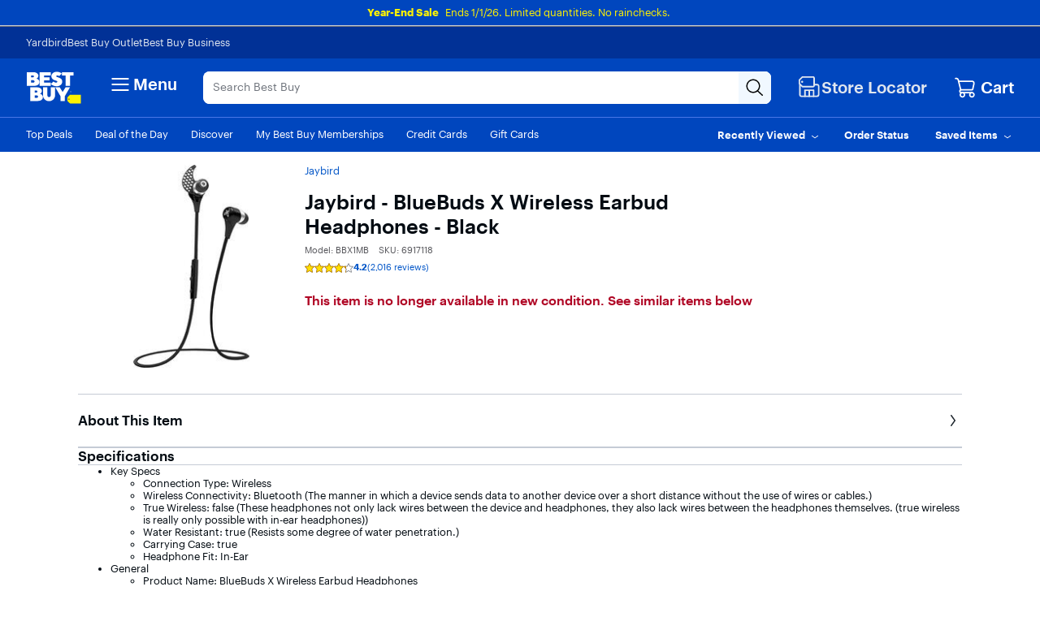

--- FILE ---
content_type: application/javascript
request_url: https://www.bestbuy.com/14vv7c-7gqKs/In2b80/L95Xuv/9SEEQ2hOG9YGfXEumO/XltxfHBKBA/RXkgSQ81/B3oB
body_size: 163866
content:
(function(){if(typeof Array.prototype.entries!=='function'){Object.defineProperty(Array.prototype,'entries',{value:function(){var index=0;const array=this;return {next:function(){if(index<array.length){return {value:[index,array[index++]],done:false};}else{return {done:true};}},[Symbol.iterator]:function(){return this;}};},writable:true,configurable:true});}}());(function(){wt();wXb();vRb();var QR=function(KL){try{if(KL!=null&&!l3["isNaN"](KL)){var IB=l3["parseFloat"](KL);if(!l3["isNaN"](IB)){return IB["toFixed"](2);}}}catch(jP){}return -1;};var nR=function(xQ,w9){return xQ-w9;};var p8=function(sR){if(sR===undefined||sR==null){return 0;}var GY=sR["toLowerCase"]()["replace"](/[^0-9]+/gi,'');return GY["length"];};var Eh=function(Z8){return l3["Math"]["floor"](l3["Math"]["random"]()*Z8["length"]);};var NI=function(A5){var AX='';for(var kX=0;kX<A5["length"];kX++){AX+=A5[kX]["toString"](16)["length"]===2?A5[kX]["toString"](16):"0"["concat"](A5[kX]["toString"](16));}return AX;};var JL=function OB(XX,YP){'use strict';var nm=OB;switch(XX){case nr:{var O9=YP[sG];var m9;H4.push(UN);return m9=O9&&JR(x8()[hm(DY)](LR,Sh,nX,LC,Wm),typeof l3[K9()[v8(zn)](ER(ER({})),wc,dd,Bn)])&&vh(O9[Lm()[fh(DY)].call(null,zn,jL)],l3[K9()[v8(zn)].call(null,Uc,FR,dd,Bn)])&&XL(O9,l3[K9()[v8(zn)].call(null,UC,VR,dd,Bn)][HI()[AP(tn)].call(null,Oz,f4)])?vh(typeof K9()[v8(rQ)],'undefined')?K9()[v8(tR)].apply(null,[s9,pR,NX,L8]):K9()[v8(h8)].call(null,tX,qL,cN,AB):typeof O9,H4.pop(),m9;}break;case ZZ:{return this;}break;case r2:{var Xh=YP[sG];H4.push(F8);var FL=l3[vh(typeof HI()[AP(cI)],NP('',[][[]]))?HI()[AP(vn)](n9,OX):HI()[AP(G9)].call(null,mI,SY)](Xh);var vY=[];for(var Qd in FL)vY[HI()[AP(WC)](t5,bQ)](Qd);vY[bc()[IQ(l5)].apply(null,[O4,En])]();var W9;return W9=function BB(){H4.push(tQ);for(;vY[XL(typeof bc()[IQ(sO)],NP([],[][[]]))?bc()[IQ(DY)](vm,IH):bc()[IQ(Qv)](tM,pW)];){var m6=vY[Lm()[fh(UE)].call(null,pO,dQ)]();if(q7(m6,FL)){var rH;return BB[bc()[IQ(LU)].call(null,IW,Mv)]=m6,BB[x8()[hm(En)](V7,QF,Sh,NF,OH)]=ER(hW[vn]),H4.pop(),rH=BB,rH;}}BB[x8()[hm(En)].call(null,V7,pR,Sh,qE,OH)]=ER(V7);var D6;return H4.pop(),D6=BB,D6;},H4.pop(),W9;}break;case br:{return this;}break;case fr:{var pv=YP[sG];return typeof pv;}break;case xG:{var WS=YP[sG];var LM=YP[Ht];var mH=YP[As];return WS[LM]=mH;}break;case wj:{var R0=YP[sG];var gO;H4.push(NM);return gO=OU(Mt,[Lm()[fh(fd)].call(null,AB,dF),R0]),H4.pop(),gO;}break;case NN:{var J6=YP[sG];return typeof J6;}break;case Xb:{var pH=YP[sG];return typeof pH;}break;case OA:{H4.push(M0);this[vh(typeof x8()[hm(zn)],NP([],[][[]]))?x8()[hm(tn)](w7,zn,RM,En,XS):x8()[hm(En)].apply(null,[V7,Ww,Sh,UC,IH])]=ER(hW[DY]);var HM=this[bc()[IQ(UF)](Hv,Ax)][V7][Lm()[fh(cI)].apply(null,[c1,LL])];if(vh(vh(typeof QM()[p0(LU)],'undefined')?QM()[p0(QU)](Vv,s9,Ew,p6,En):QM()[p0(qL)](Z1,A6,qL,Lw,ER([])),HM[K9()[v8(kx)](rQ,Z7,KH,VR)]))throw HM[XL(typeof Lm()[fh(tn)],NP('',[][[]]))?Lm()[fh(XE)](JS,P7):Lm()[fh(rQ)].call(null,PM,K6)];var rO;return rO=this[Gw()[Ev(rQ)].call(null,Sh,zE,sF,k1)],H4.pop(),rO;}break;case RD:{var Rq=YP[sG];H4.push(r0);var Y6;return Y6=Rq&&JR(x8()[hm(DY)].apply(null,[LR,jS,nX,bQ,UO]),typeof l3[K9()[v8(zn)].apply(null,[ER(ER(vn)),vM,kS,Bn])])&&vh(Rq[Lm()[fh(DY)](zn,M7)],l3[K9()[v8(zn)](UE,tX,kS,Bn)])&&XL(Rq,l3[K9()[v8(zn)].call(null,En,jS,kS,Bn)][HI()[AP(tn)](Oc,f4)])?K9()[v8(h8)](PT,WC,TY,AB):typeof Rq,H4.pop(),Y6;}break;case vj:{return this;}break;case tN:{var ZF=YP[sG];var r6;H4.push(kM);return r6=ZF&&JR(x8()[hm(DY)](LR,Bx,nX,Lv,ZW),typeof l3[K9()[v8(zn)].apply(null,[tx,l5,bw,Bn])])&&vh(ZF[XL(typeof Lm()[fh(qE)],'undefined')?Lm()[fh(DY)].apply(null,[zn,xH]):Lm()[fh(rQ)](RW,sT)],l3[XL(typeof K9()[v8(pR)],NP([],[][[]]))?K9()[v8(zn)](XE,zE,bw,Bn):K9()[v8(tR)](F6,G9,nF,Ug)])&&XL(ZF,l3[K9()[v8(zn)](Z7,ER(V7),bw,Bn)][vh(typeof HI()[AP(UF)],NP([],[][[]]))?HI()[AP(vn)](R7,fg):HI()[AP(tn)].apply(null,[xx,f4])])?XL(typeof K9()[v8(IO)],NP('',[][[]]))?K9()[v8(h8)](Wq,Qq,nC,AB):K9()[v8(tR)](Ag,Z7,BU,tS):typeof ZF,H4.pop(),r6;}break;case vs:{var Nv=YP[sG];return typeof Nv;}break;case zk:{H4.push(ZO);var GU;return GU=Lm()[fh(kx)](vH,Xq),H4.pop(),GU;}break;case jb:{var C7=YP[sG];var Cx;H4.push(jH);return Cx=C7&&JR(x8()[hm(DY)](LR,FM,nX,vn,mT),typeof l3[K9()[v8(zn)].call(null,QF,FM,wU,Bn)])&&vh(C7[Lm()[fh(DY)].apply(null,[zn,QH])],l3[K9()[v8(zn)](fd,ER(vn),wU,Bn)])&&XL(C7,l3[K9()[v8(zn)](Uv,F8,wU,Bn)][HI()[AP(tn)](pS,f4)])?XL(typeof K9()[v8(DY)],NP('',[][[]]))?K9()[v8(h8)](Uc,UE,H5,AB):K9()[v8(tR)](lO,GF,EO,WM):typeof C7,H4.pop(),Cx;}break;case N2:{var cg=YP[sG];var jq=YP[Ht];var Q0=YP[As];H4.push(p7);try{var LT=H4.length;var MF=ER([]);var tF;return tF=OU(Mt,[K9()[v8(kx)](LU,LC,hw,VR),Lm()[fh(pR)].call(null,W0,YL),Lm()[fh(XE)](JS,sv),cg.call(jq,Q0)]),H4.pop(),tF;}catch(gx){H4.splice(nR(LT,vn),Infinity,p7);var fF;return fF=OU(Mt,[K9()[v8(kx)].apply(null,[ER([]),wc,hw,VR]),QM()[p0(qL)](Jg,wx,qL,Lw,PT),Lm()[fh(XE)](JS,sv),gx]),H4.pop(),fF;}H4.pop();}break;case mb:{var OO=YP[sG];var S1=YP[Ht];var TH=YP[As];H4.push(H0);OO[S1]=TH[bc()[IQ(LU)](v6,Mv)];H4.pop();}break;}};var JR=function(xF,px){return xF==px;};var LH=function(){return Q7.apply(this,[S2,arguments]);};var YO=function(L0){return +L0;};var jU=function(S0,jw){return S0/jw;};var P6=function(){return ["\x6c\x65\x6e\x67\x74\x68","\x41\x72\x72\x61\x79","\x63\x6f\x6e\x73\x74\x72\x75\x63\x74\x6f\x72","\x6e\x75\x6d\x62\x65\x72"];};var bU=function(M6){if(M6===undefined||M6==null){return 0;}var ES=M6["replace"](/[\w\s]/gi,'');return ES["length"];};var d7=function(Cq){if(Cq==null)return -1;try{var Kq=0;for(var hT=0;hT<Cq["length"];hT++){var SM=Cq["charCodeAt"](hT);if(SM<128){Kq=Kq+SM;}}return Kq;}catch(Wx){return -2;}};var K1=function(){if(l3["Date"]["now"]&&typeof l3["Date"]["now"]()==='number'){return l3["Math"]["round"](l3["Date"]["now"]()/1000);}else{return l3["Math"]["round"](+new (l3["Date"])()/1000);}};var Sg=function lT(OF,fH){'use strict';var zU=lT;switch(OF){case KZ:{var RU=fH[sG];var NO;H4.push(fg);return NO=RU&&JR(x8()[hm(DY)].apply(null,[LR,kx,nX,ER([]),gm]),typeof l3[K9()[v8(zn)](Yx,S6,q5,Bn)])&&vh(RU[Lm()[fh(DY)](zn,r4)],l3[K9()[v8(zn)].apply(null,[ER({}),Fv,q5,Bn])])&&XL(RU,l3[K9()[v8(zn)].apply(null,[ER(V7),WO,q5,Bn])][HI()[AP(tn)](pn,f4)])?K9()[v8(h8)].call(null,tx,CO,KQ,AB):typeof RU,H4.pop(),NO;}break;case O:{var FU=fH[sG];return typeof FU;}break;case r2:{var w1=fH[sG];var N7=fH[Ht];var BT=fH[As];H4.push(Wq);w1[N7]=BT[XL(typeof bc()[IQ(mw)],NP([],[][[]]))?bc()[IQ(LU)].call(null,p7,Mv):bc()[IQ(Qv)](Hw,pU)];H4.pop();}break;case wA:{var EF=fH[sG];var Yq=fH[Ht];var Y0=fH[As];return EF[Yq]=Y0;}break;case q3:{var DM=fH[sG];var cx=fH[Ht];var b6=fH[As];H4.push(U0);try{var Nx=H4.length;var b1=ER({});var D1;return D1=OU(Mt,[K9()[v8(kx)](ER(ER(vn)),rg,p6,VR),Lm()[fh(pR)].call(null,W0,Zn),Lm()[fh(XE)](JS,sE),DM.call(cx,b6)]),H4.pop(),D1;}catch(tw){H4.splice(nR(Nx,vn),Infinity,U0);var Kd;return Kd=OU(Mt,[vh(typeof K9()[v8(mS)],NP([],[][[]]))?K9()[v8(tR)].call(null,F6,tO,mg,NU):K9()[v8(kx)](UF,XW,p6,VR),QM()[p0(qL)].call(null,Ig,dq,qL,Lw,s9),Lm()[fh(XE)](JS,sE),tw]),H4.pop(),Kd;}H4.pop();}break;case Jj:{return this;}break;case OA:{var A0=fH[sG];H4.push(KF);var qU;return qU=OU(Mt,[Lm()[fh(fd)](AB,lw),A0]),H4.pop(),qU;}break;case mb:{return this;}break;case WZ:{return this;}break;case s3:{H4.push(R7);var Y7;return Y7=Lm()[fh(kx)].call(null,vH,rC),H4.pop(),Y7;}break;case Cp:{var xg=fH[sG];H4.push(vM);var Mx=l3[HI()[AP(G9)].call(null,Fm,SY)](xg);var WU=[];for(var Kx in Mx)WU[HI()[AP(WC)](ZW,bQ)](Kx);WU[bc()[IQ(l5)].call(null,RE,En)]();var Yv;return Yv=function X1(){H4.push(Xg);for(;WU[bc()[IQ(DY)].call(null,LQ,IH)];){var VU=WU[Lm()[fh(UE)](pO,D8)]();if(q7(VU,Mx)){var Eg;return X1[bc()[IQ(LU)](lU,Mv)]=VU,X1[x8()[hm(En)].apply(null,[V7,vM,Sh,ER(ER([])),sC])]=ER(vn),H4.pop(),Eg=X1,Eg;}}X1[x8()[hm(En)].call(null,V7,wx,Sh,wc,sC)]=ER(V7);var Ox;return H4.pop(),Ox=X1,Ox;},H4.pop(),Yv;}break;case KD:{H4.push(KW);this[vh(typeof x8()[hm(KU)],'undefined')?x8()[hm(tn)].call(null,Vv,tR,Hv,Fv,tU):x8()[hm(En)](V7,VR,Sh,dv,vU)]=ER(V7);var Tw=this[bc()[IQ(UF)].call(null,NC,Ax)][hW[DY]][XL(typeof Lm()[fh(V7)],'undefined')?Lm()[fh(cI)](c1,Hh):Lm()[fh(rQ)](hO,U1)];if(vh(QM()[p0(qL)](AM,Uc,qL,Lw,sO),Tw[K9()[v8(kx)](jv,pR,FO,VR)]))throw Tw[Lm()[fh(XE)](JS,CH)];var Vq;return Vq=this[Gw()[Ev(rQ)](Sh,Wq,k0,k1)],H4.pop(),Vq;}break;case Ht:{var zS=fH[sG];H4.push(tg);var T0;return T0=zS&&JR(XL(typeof x8()[hm(tR)],NP(vh(typeof HI()[AP(QO)],NP([],[][[]]))?HI()[AP(vn)].call(null,OS,p1):HI()[AP(nX)](TM,v0),[][[]]))?x8()[hm(DY)](LR,Ww,nX,PE,sw):x8()[hm(tn)].apply(null,[OE,cF,nU,Fv,dx]),typeof l3[vh(typeof K9()[v8(gg)],'undefined')?K9()[v8(tR)](IO,vM,KE,Jv):K9()[v8(zn)](Lv,ER({}),nx,Bn)])&&vh(zS[Lm()[fh(DY)].call(null,zn,cw)],l3[K9()[v8(zn)](XW,Mv,nx,Bn)])&&XL(zS,l3[K9()[v8(zn)](ER([]),HO,nx,Bn)][XL(typeof HI()[AP(Bx)],NP([],[][[]]))?HI()[AP(tn)].apply(null,[Xx,f4]):HI()[AP(vn)].apply(null,[nT,gF])])?K9()[v8(h8)].apply(null,[F6,w6,MB,AB]):typeof zS,H4.pop(),T0;}break;case gt:{var DF=fH[sG];return typeof DF;}break;case Qb:{var TF=fH[sG];var rT=fH[Ht];var cU=fH[As];H4.push(U0);TF[rT]=cU[bc()[IQ(LU)].call(null,UO,Mv)];H4.pop();}break;case Js:{var B6=fH[sG];var Gx=fH[Ht];var YS=fH[As];return B6[Gx]=YS;}break;case Ar:{var E1=fH[sG];var HU=fH[Ht];var IM=fH[As];H4.push(Jq);try{var dU=H4.length;var O1=ER(ER(sG));var F1;return F1=OU(Mt,[K9()[v8(kx)].call(null,xS,Qq,EC,VR),Lm()[fh(pR)](W0,wn),Lm()[fh(XE)].call(null,JS,T4),E1.call(HU,IM)]),H4.pop(),F1;}catch(fS){H4.splice(nR(dU,vn),Infinity,Jq);var G6;return G6=OU(Mt,[K9()[v8(kx)].call(null,S6,cF,EC,VR),vh(typeof QM()[p0(qL)],'undefined')?QM()[p0(QU)].apply(null,[bv,XW,YT,wx,zn]):QM()[p0(qL)](J0,NF,qL,Lw,tx),Lm()[fh(XE)](JS,T4),fS]),H4.pop(),G6;}H4.pop();}break;case ql:{return this;}break;}};var f7=function(nM,Jx){return nM>=Jx;};var JM=function(){return (WA.sjs_se_global_subkey?WA.sjs_se_global_subkey.push(JF):WA.sjs_se_global_subkey=[JF])&&WA.sjs_se_global_subkey;};var gW=function(BF,Iv){return BF^Iv;};var Nq=function(Fg,V0){return Fg<<V0;};var L6=function(){var H6;if(typeof l3["window"]["XMLHttpRequest"]!=='undefined'){H6=new (l3["window"]["XMLHttpRequest"])();}else if(typeof l3["window"]["XDomainRequest"]!=='undefined'){H6=new (l3["window"]["XDomainRequest"])();H6["onload"]=function(){this["readyState"]=4;if(this["onreadystatechange"] instanceof l3["Function"])this["onreadystatechange"]();};}else{H6=new (l3["window"]["ActiveXObject"])('Microsoft.XMLHTTP');}if(typeof H6["withCredentials"]!=='undefined'){H6["withCredentials"]=true;}return H6;};var JW=function(I7,kW){return I7<kW;};var n6=function(YH){var Qg=YH%4;if(Qg===2)Qg=3;var EE=42+Qg;var kT;if(EE===42){kT=function q0(fE,A7){return fE*A7;};}else if(EE===43){kT=function UW(fO,Kg){return fO+Kg;};}else{kT=function PF(YE,G1){return YE-G1;};}return kT;};var cH=function(){return vg.apply(this,[CG,arguments]);};var Ed=function(g1,jg){return g1!=jg;};var x0=function(g7){var Rg=['text','search','url','email','tel','number'];g7=g7["toLowerCase"]();if(Rg["indexOf"](g7)!==-1)return 0;else if(g7==='password')return 1;else return 2;};var Fd=function(){return ["\x6c\x65\x6e\x67\x74\x68","\x41\x72\x72\x61\x79","\x63\x6f\x6e\x73\x74\x72\x75\x63\x74\x6f\x72","\x6e\x75\x6d\x62\x65\x72"];};var sg=function(){return l3["window"]["navigator"]["userAgent"]["replace"](/\\|"/g,'');};var Dq=function(){b7=["1\x07","-\r8TY[X\x40HlR)*","\f",")6:P\f","c=\f\f\tfIA][JOX","_\b+\v","zx2D&tz!.$4","`\r","UH","OW","Q","P=#Z","1","CK","\x07J\f\f","","KYYO[XZ","3\b\x40","GNG:S+","6\v\x00","0\r","ERQSK","L\x40YL:S)\"","FETL:#9O","FZ]\f#<U ","OZX-u$*M","OZ_-#D):"," ","O[K[_","3\t\x07","L=tY\t!\x07","W","\x40","S.","H\b\t\x07\b7JY","#\ni]VyLXLR","","MC]EZ","PFY]mJH!)$O","Q1\x00\r","S2\x07&](","JLCKPe^","\r\vVH","IFGSH#&Y\t,6\x00","k44c",",5#","","&N\'+#O","]3&P1 ","LPN^Lmo","/P(\r\f<UuK","++[\t \r\x00K","2%J\v","MJu,","\x00\r","^LXK",")S\n5\x07","[[C","UI","KJHZU*/&U<E\x07J","\t$","S//$u","n2~","3>\x00\'","W]CFPgP","\x07\b","GDN|","XK]BQ0L:#9O*0\tM","\x40Z\f","iFELI+2%N","-Lw:\x07\t\\N","/^,,O\x00^NFO[_ZU&x","ZNJK]NpY+2n+","$-\rT)\\Q\x40^L\v{W<):1,\r\b","*",",#,U\t 8\n\tME","O\x07J","iHEQ+)$J7B\x07_UAOM\vP\x07VR=*&*H\rM","L\x40NS","EN","H;2","w","%._8$\f\r#\nJRIKOf+)Z\v8\b\\","","$\x3fU\v!8\r0M]","O<","# \x07\x00[{N\x40]ZNMU>Y$6/N","V1Y&#8]*$\x07PSA","7WR\x40^\tH^)f)P6B\tTZZDJ_V","WZFXD{^K\'4.","G\bp","6\r\x3f\tVNnL]NM3R+2#S\t\t","XXFDN","JL\x40DZN","%\v\b\bVZ[\nfMYYh\n#Je8\x07YW","\\R<43","[XPnQU-5","DOP","+*/]\f\bU","DR","\x07\x00lC_NBQ(","H\v)$H=","/P(\r\f3/\x40LJ","^O\'+#I\n","Z.5","L\b\\cNYPE\\&N!6>u\t#\x07","5","$\n\x07\n\x00","^\tA","\\YB","*&782NNGLnSY&2","\'#<","!\t","XF^Q","\va","BYaB[R","35O;-o","+9H","ML_kY2)$Y(#","-KC.:\vV\tkdbj|FCFpmHwC0!.zN{g\n\'M\x3f{","`*N!0/N8 \\","( 8iYJXjDQ_</%R","\\^ZM",",I3(YGW","NFeP\"N)%!","V\b","^","N",")T*\x07","U]AM","H_K\x00\'$X\v LNII[OM.Oh\':L\v<5","U;\b+r","Z[ZT\x3f$H \v","ML_kY\'3>}18J","]%$#Y\t1EOJDZDM","Y","\x40D]DJO<\'8H","XZ","\'MT","\r\\RKE[","12","XO[kYY~\x00S8)9H3",":I","/[\"=","]!","<]\v0\r","^\'\n\t","\"Y","PvUh(]p<B0CMJ\x00+na","",":M","RO","IC[XK","<)H,&","K\'\f\f\tfYYKE^^","HK","H)2/","i}f","r&","_~W]+/8z","</R","","G\x40X","WX\\"," :_","O*\x07%,PXJ~[J\\R/2_5\v","H^I:#","/$J\b.\r","\r6 \x07\n\'CYcCDBK","O: {","zxG","^]OH\x40","\t","\\V","MY]GZ","U+#","\\N\x40GL_Z\x07","","",",))I\n ","8\b\r\\NpO_JS\x00H-","\x07MO","Y<k+W!","NL]NM9_","2\x00iT\x40^FH^","]DjY:+O","[-2P(\r\f\t6m]HdHFZ","U;+N(!\f]","&\x00\x07=\vKoFMGJS","WL","","\\L*)+N","Y<8S6\r","\t+\t","2Jp\x40IHGS\f7J)/&])\r","}lix9)X-$\x3f[87\r\fKcFDOD","J2\r\x00\x00VXI[EOBS","MX\'+i.","[U-\"","_-6>","NFE","F","Q","_\x40DGN\\S&","^NND]N[","NLGK;S,#","+\fPXlBHY^Y:8N\b7","18U$\n","O!!$","KY]","MH","Z\x40XDtL\x00Q!2","%&U+;"," \x07\x00-XPZO","NJN\\HZ","fOJD]","\t\'^RNF{N\\J-\""];};var mU=function(){return Hg.apply(this,[sl,arguments]);};var WA;var Dv=function(kU,Uq){return kU>>Uq;};var MS=function(O6){return l3["unescape"](l3["encodeURIComponent"](O6));};var lF=function(){return vg.apply(this,[zk,arguments]);};var bT=function cT(mx,lM){'use strict';var Dg=cT;switch(mx){case sj:{var CU=lM[sG];var XH=lM[Ht];H4.push(k1);if(JR(XH,null)||fx(XH,CU[bc()[IQ(DY)].apply(null,[jE,IH])]))XH=CU[bc()[IQ(DY)].call(null,jE,IH)];for(var mq=V7,tT=new (l3[HI()[AP(sO)].call(null,xE,fd)])(XH);JW(mq,XH);mq++)tT[mq]=CU[mq];var UH;return H4.pop(),UH=tT,UH;}break;case fj:{var Gv=lM[sG];var F7=lM[Ht];H4.push(qS);var WE=JR(null,Gv)?null:Ed(K9()[v8(LU)].call(null,n7,ER(ER({})),MX,qE),typeof l3[K9()[v8(zn)](QU,ER(ER(vn)),xE,Bn)])&&Gv[l3[vh(typeof K9()[v8(Yw)],NP('',[][[]]))?K9()[v8(tR)].call(null,tx,DY,Cv,nx):K9()[v8(zn)](mw,IO,xE,Bn)][HI()[AP(UE)].apply(null,[PL,Hd])]]||Gv[Q1()[Gq(tR)].call(null,ER(ER({})),RW,QU,hH,tX)];if(Ed(null,WE)){var N6,pM,dO,lx,l1=[],mO=ER(V7),tq=ER(vn);try{var vF=H4.length;var cv=ER([]);if(dO=(WE=WE.call(Gv))[Q1()[Gq(QO)](Uv,WH,Sh,Pv,Yw)],vh(V7,F7)){if(XL(l3[HI()[AP(G9)](DL,SY)](WE),WE)){cv=ER(sG);return;}mO=ER(vn);}else for(;ER(mO=(N6=dO.call(WE))[x8()[hm(En)](V7,VS,Sh,ER([]),kE)])&&(l1[HI()[AP(WC)](vw,bQ)](N6[bc()[IQ(LU)](JO,Mv)]),XL(l1[bc()[IQ(DY)].call(null,Ln,IH)],F7));mO=ER(V7));}catch(lH){tq=ER(V7),pM=lH;}finally{H4.splice(nR(vF,vn),Infinity,qS);try{var Hx=H4.length;var qH=ER({});if(ER(mO)&&Ed(null,WE[xU()[hv(Qv)](sH,rQ,PE,K0)])&&(lx=WE[xU()[hv(Qv)](tn,rQ,PE,K0)](),XL(l3[HI()[AP(G9)](DL,SY)](lx),lx))){qH=ER(sG);return;}}finally{H4.splice(nR(Hx,vn),Infinity,qS);if(qH){H4.pop();}if(tq)throw pM;}if(cv){H4.pop();}}var B0;return H4.pop(),B0=l1,B0;}H4.pop();}break;case JV:{var Zw=lM[sG];H4.push(B1);if(l3[HI()[AP(sO)](PH,fd)][bc()[IQ(Hd)].call(null,EC,sO)](Zw)){var P1;return H4.pop(),P1=Zw,P1;}H4.pop();}break;case gb:{var rE=lM[sG];H4.push(lW);var xw;return xw=l3[HI()[AP(G9)](BX,SY)][bc()[IQ(n7)].apply(null,[CM,w6])](rE)[x8()[hm(cI)](YU,LU,S6,jS,hw)](function(N0){return rE[N0];})[V7],H4.pop(),xw;}break;case As:{var SF=lM[sG];H4.push(HO);var wW=SF[x8()[hm(cI)].call(null,YU,FM,S6,f4,C0)](function(rE){return cT.apply(this,[gb,arguments]);});var hx;return hx=wW[Lm()[fh(zn)].apply(null,[pE,XF])](bc()[IQ(tX)].call(null,ZW,h8)),H4.pop(),hx;}break;case RD:{H4.push(KM);try{var Tq=H4.length;var AS=ER({});var lE=NP(NP(NP(NP(NP(NP(NP(NP(NP(NP(NP(NP(NP(NP(NP(NP(NP(NP(NP(NP(NP(NP(NP(NP(l3[Lm()[fh(mw)].apply(null,[CO,rC])](l3[vh(typeof HI()[AP(LE)],NP('',[][[]]))?HI()[AP(vn)](DU,dS):HI()[AP(tO)].call(null,Q4,l0)][Q1()[Gq(cI)](ER(ER([])),QU,Qv,GC,qE)]),Nq(l3[Lm()[fh(mw)].apply(null,[CO,rC])](l3[HI()[AP(tO)](Q4,l0)][K9()[v8(hg)](Ax,sM,fY,rF)]),hW[vn])),Nq(l3[Lm()[fh(mw)](CO,rC)](l3[XL(typeof HI()[AP(n0)],NP([],[][[]]))?HI()[AP(tO)].call(null,Q4,l0):HI()[AP(vn)](Jw,sO)][bc()[IQ(GS)].call(null,HP,gq)]),DY)),Nq(l3[Lm()[fh(mw)].apply(null,[CO,rC])](l3[HI()[AP(tO)](Q4,l0)][HI()[AP(Pq)].apply(null,[L1,V7])]),S6)),Nq(l3[Lm()[fh(mw)](CO,rC)](l3[K9()[v8(QO)].apply(null,[vM,Fv,BI,Lw])][HI()[AP(nH)].call(null,ZX,M0)]),Sh)),Nq(l3[XL(typeof Lm()[fh(Ag)],'undefined')?Lm()[fh(mw)].call(null,CO,rC):Lm()[fh(rQ)](zw,xO)](l3[HI()[AP(tO)](Q4,l0)][HI()[AP(fU)].call(null,BP,Fx)]),qL)),Nq(l3[Lm()[fh(mw)](CO,rC)](l3[XL(typeof HI()[AP(W0)],'undefined')?HI()[AP(tO)].apply(null,[Q4,l0]):HI()[AP(vn)].call(null,WH,DO)][HI()[AP(nw)](Sm,I6)]),rQ)),Nq(l3[Lm()[fh(mw)](CO,rC)](l3[HI()[AP(tO)].call(null,Q4,l0)][Lm()[fh(P0)](Ax,JH)]),hW[En])),Nq(l3[Lm()[fh(mw)].apply(null,[CO,rC])](l3[HI()[AP(tO)](Q4,l0)][XL(typeof bc()[IQ(Qx)],NP('',[][[]]))?bc()[IQ(NF)](G5,jS):bc()[IQ(Qv)].apply(null,[BH,nW])]),hW[S6])),Nq(l3[Lm()[fh(mw)](CO,rC)](l3[HI()[AP(tO)].apply(null,[Q4,l0])][bc()[IQ(nw)].call(null,AR,UE)]),QO)),Nq(l3[Lm()[fh(mw)].call(null,CO,rC)](l3[vh(typeof HI()[AP(wH)],'undefined')?HI()[AP(vn)].call(null,DH,Bg):HI()[AP(tO)](Q4,l0)][Q1()[Gq(qO)].apply(null,[vM,Og,tn,Qp,Uc])]),hW[G9])),Nq(l3[Lm()[fh(mw)](CO,rC)](l3[XL(typeof HI()[AP(mS)],NP('',[][[]]))?HI()[AP(tO)].call(null,Q4,l0):HI()[AP(vn)](pg,tM)][bc()[IQ(IE)](C4,WH)]),Qv)),Nq(l3[Lm()[fh(mw)].apply(null,[CO,rC])](l3[HI()[AP(tO)].call(null,Q4,l0)][K9()[v8(Bg)](qL,mw,KR,DO)]),WC)),Nq(l3[Lm()[fh(mw)](CO,rC)](l3[HI()[AP(tO)].call(null,Q4,l0)][xU()[hv(Qq)](vM,KU,Eq,Qp)]),tn)),Nq(l3[XL(typeof Lm()[fh(sM)],NP('',[][[]]))?Lm()[fh(mw)].apply(null,[CO,rC]):Lm()[fh(rQ)].apply(null,[kF,QE])](l3[HI()[AP(tO)](Q4,l0)][K9()[v8(vx)].call(null,Ag,tO,tm,GS)]),zn)),Nq(l3[Lm()[fh(mw)].call(null,CO,rC)](l3[HI()[AP(tO)](Q4,l0)][Lm()[fh(d6)](Bx,FB)]),LU)),Nq(l3[Lm()[fh(mw)](CO,rC)](l3[HI()[AP(tO)](Q4,l0)][Gw()[Ev(XE)](dv,HO,GX,zq)]),En)),Nq(l3[Lm()[fh(mw)].call(null,CO,rC)](l3[HI()[AP(tO)](Q4,l0)][HI()[AP(IE)](Aq,F8)]),sO)),Nq(l3[Lm()[fh(mw)].apply(null,[CO,rC])](l3[HI()[AP(tO)](Q4,l0)][K9()[v8(d6)](ER(ER([])),Z7,fP,wH)]),dq)),Nq(l3[Lm()[fh(mw)](CO,rC)](l3[vh(typeof HI()[AP(sS)],NP([],[][[]]))?HI()[AP(vn)].apply(null,[hU,q6]):HI()[AP(tO)](Q4,l0)][Q1()[Gq(WC)].apply(null,[XW,Fx,tn,hQ,QU])]),zE)),Nq(l3[Lm()[fh(mw)](CO,rC)](l3[HI()[AP(tO)](Q4,l0)][bc()[IQ(C0)](EI,I6)]),G9)),Nq(l3[Lm()[fh(mw)].call(null,CO,rC)](l3[HI()[AP(tO)](Q4,l0)][QM()[p0(f4)].apply(null,[hn,PT,sO,bH,rQ])]),gg)),Nq(l3[XL(typeof Lm()[fh(C0)],'undefined')?Lm()[fh(mw)](CO,rC):Lm()[fh(rQ)](JT,A1)](l3[HI()[AP(tO)](Q4,l0)][K9()[v8(g6)].call(null,S6,wc,Th,xd)]),Ww)),Nq(l3[Lm()[fh(mw)].call(null,CO,rC)](l3[Gw()[Ev(V7)](rQ,wx,Ph,xv)][vh(typeof HI()[AP(Uv)],NP([],[][[]]))?HI()[AP(vn)](UE,Qv):HI()[AP(LU)](nB,zv)]),hW[Uw])),Nq(l3[Lm()[fh(mw)].call(null,CO,rC)](l3[K9()[v8(QO)].apply(null,[Lv,ER(ER({})),BI,Lw])][bc()[IQ(T1)].apply(null,[TY,XW])]),hW[FM]));var qF;return H4.pop(),qF=lE,qF;}catch(Ow){H4.splice(nR(Tq,vn),Infinity,KM);var dW;return H4.pop(),dW=V7,dW;}H4.pop();}break;case S2:{H4.push(X7);var jW=l3[K9()[v8(QU)].apply(null,[s9,h8,Mq,zF])][XL(typeof K9()[v8(UC)],'undefined')?K9()[v8(b0)](Lv,IO,Sx,Yw):K9()[v8(tR)](ER(V7),S6,EW,Md)]?vn:hW[DY];var MW=l3[K9()[v8(QU)](Uv,Lv,Mq,zF)][vh(typeof xU()[hv(sO)],'undefined')?xU()[hv(nX)](XW,C1,j7,rq):xU()[hv(v0)](tO,zn,SS,tv)]?vn:V7;var wS=l3[K9()[v8(QU)](ER(ER(V7)),ER(vn),Mq,zF)][Lm()[fh(Og)](ME,Q6)]?vn:V7;var UU=l3[K9()[v8(QU)].call(null,ER(ER({})),LC,Mq,zF)][vh(typeof Lm()[fh(jS)],NP([],[][[]]))?Lm()[fh(rQ)](rv,VE):Lm()[fh(ME)].call(null,Yx,pT)]?hW[vn]:V7;var TO=l3[K9()[v8(QU)].call(null,ER(ER(vn)),tX,Mq,zF)][K9()[v8(n0)](Qq,CO,g6,Sw)]?hW[vn]:V7;var dg=l3[K9()[v8(QU)].call(null,Ax,qL,Mq,zF)][Q1()[Gq(pR)](XW,SY,sO,q6,wc)]?vn:V7;var vv=l3[XL(typeof K9()[v8(sO)],NP([],[][[]]))?K9()[v8(QU)](QF,n7,Mq,zF):K9()[v8(tR)].call(null,Ww,cI,f1,gE)][HI()[AP(jx)](BW,wq)]?vn:hW[DY];var x7=l3[K9()[v8(QU)](ER(ER(vn)),Bx,Mq,zF)][HI()[AP(J7)].call(null,rS,IH)]?vn:V7;var gw=l3[K9()[v8(QU)](ER(ER(vn)),v0,Mq,zF)][bc()[IQ(I1)](p1,gv)]?hW[vn]:V7;var rW=l3[HI()[AP(Z6)].call(null,Zx,lO)][HI()[AP(tn)](kE,f4)].bind?vn:V7;var Iq=l3[K9()[v8(QU)].apply(null,[lO,Bx,Mq,zF])][Lm()[fh(KS)].call(null,Tv,mv)]?vn:V7;var VM=l3[K9()[v8(QU)].call(null,G9,Uv,Mq,zF)][HI()[AP(EW)].call(null,fW,sS)]?hW[vn]:V7;var D0;var Wd;try{var r1=H4.length;var HS=ER(ER(sG));D0=l3[K9()[v8(QU)].call(null,ER(ER({})),sO,Mq,zF)][Lm()[fh(cq)].apply(null,[I6,pw])]?vn:V7;}catch(hM){H4.splice(nR(r1,vn),Infinity,X7);D0=V7;}try{var Ng=H4.length;var VO=ER({});Wd=l3[vh(typeof K9()[v8(tx)],NP([],[][[]]))?K9()[v8(tR)](UE,xO,V6,l0):K9()[v8(QU)](sO,qL,Mq,zF)][K9()[v8(AW)](ER(ER([])),dv,jF,XW)]?vn:V7;}catch(Tg){H4.splice(nR(Ng,vn),Infinity,X7);Wd=hW[DY];}var gS;return H4.pop(),gS=NP(NP(NP(NP(NP(NP(NP(NP(NP(NP(NP(NP(NP(jW,Nq(MW,vn)),Nq(wS,DY)),Nq(UU,S6)),Nq(TO,Sh)),Nq(dg,qL)),Nq(vv,rQ)),Nq(x7,tR)),Nq(D0,nX)),Nq(Wd,hW[UF])),Nq(gw,QU)),Nq(rW,hW[F8])),Nq(Iq,WC)),Nq(VM,tn)),gS;}break;case sG:{var w0=lM[sG];H4.push(Rv);var EH=HI()[AP(nX)](Lx,v0);var lS=vh(typeof K9()[v8(qL)],'undefined')?K9()[v8(tR)](sO,FM,Vx,Fq):K9()[v8(MO)](rg,UF,qn,tx);var DT=V7;var X0=w0[bc()[IQ(ME)](cW,AT)]();while(JW(DT,X0[bc()[IQ(DY)].apply(null,[dB,IH])])){if(f7(lS[K9()[v8(LC)](Sh,ER({}),sW,bH)](X0[bc()[IQ(S6)].call(null,UO,F0)](DT)),V7)||f7(lS[K9()[v8(LC)].apply(null,[ER(ER(vn)),Fv,sW,bH])](X0[bc()[IQ(S6)].apply(null,[UO,F0])](NP(DT,vn))),hW[DY])){EH+=vn;}else{EH+=V7;}DT=NP(DT,DY);}var Sq;return H4.pop(),Sq=EH,Sq;}break;case Cp:{var g0;H4.push(j1);var Vg;var Bq;for(g0=V7;JW(g0,lM[bc()[IQ(DY)].call(null,Jn,IH)]);g0+=vn){Bq=lM[g0];}Vg=Bq[Lm()[fh(Vv)](Lv,m0)]();if(l3[K9()[v8(QU)](S6,vn,mR,zF)].bmak[bc()[IQ(sF)](sd,v0)][Vg]){l3[K9()[v8(QU)].call(null,v0,ER(ER(vn)),mR,zF)].bmak[vh(typeof bc()[IQ(Aw)],'undefined')?bc()[IQ(Qv)].apply(null,[K7,t5]):bc()[IQ(sF)].call(null,sd,v0)][Vg].apply(l3[K9()[v8(QU)](qE,ER({}),mR,zF)].bmak[bc()[IQ(sF)](sd,v0)],Bq);}H4.pop();}break;case rG:{H4.push(Md);var Ex=Vv;var YF=vh(typeof HI()[AP(IE)],NP('',[][[]]))?HI()[AP(vn)](Xv,JE):HI()[AP(nX)].call(null,FW,v0);for(var wv=WA[vh(typeof K9()[v8(IO)],NP([],[][[]]))?K9()[v8(tR)].apply(null,[sO,rg,XO,kw]):K9()[v8(jS)](w6,VR,s5,JS)]();JW(wv,Ex);wv++){YF+=gH()[c6(WC)].call(null,rQ,nX,QO,w6,CH,BC);Ex++;}H4.pop();}break;case gt:{H4.push(rS);l3[Lm()[fh(RF)](QU,sW)](function(){return cT.apply(this,[rG,arguments]);},WA[Lm()[fh(RO)](DO,Pm)]());H4.pop();}break;}};var vE=function(){return vg.apply(this,[sA,arguments]);};var fM=function(rw,Lq){return rw<=Lq;};var RT=function(GM,k6){return GM*k6;};var ZT=function(sx,bW){return sx>>>bW|sx<<32-bW;};var Y1=function(){lv=[];};var tE=function(){return ["\x6c\x65\x6e\x67\x74\x68","\x41\x72\x72\x61\x79","\x63\x6f\x6e\x73\x74\x72\x75\x63\x74\x6f\x72","\x6e\x75\x6d\x62\x65\x72"];};var T6=function(){E0=["\x6c\x65\x6e\x67\x74\x68","\x41\x72\x72\x61\x79","\x63\x6f\x6e\x73\x74\x72\x75\x63\x74\x6f\x72","\x6e\x75\x6d\x62\x65\x72"];};var OU=function hE(W1,s7){var W7=hE;while(W1!=pb){switch(W1){case Us:{Q7(NV,[]);W1+=np;vg(tD,[EU()]);Hg(pk,[]);Hg(Rj,[]);Hg(I,[EU()]);YM=Hg(Qj,[]);Hg(CG,[]);vg(sr,[EU()]);}break;case Xt:{Hg(Qb,[]);I0();bS=GT();bM=Cg();W1+=Bj;l7=P6();}break;case kD:{W1+=lj;Dq();vg.call(this,f3,[kH()]);R6=MH();Hg.call(this,sl,[kH()]);mE();}break;case XD:{W1-=Es;Qw[HI()[AP(Uw)](EI,Aw)]=function(nS){H4.push(Px);var f6=nS&&nS[K9()[v8(En)].call(null,lO,f4,dI,FR)]?function mF(){var bO;H4.push(A6);return bO=nS[Lm()[fh(qL)].apply(null,[pU,zw])],H4.pop(),bO;}:function MM(){return nS;};Qw[vh(typeof HI()[AP(qL)],'undefined')?HI()[AP(vn)](Z1,AH):HI()[AP(zE)](tW,nO)](f6,bc()[IQ(En)](Nd,tx),f6);var zT;return H4.pop(),zT=f6,zT;};}break;case Lj:{s6(Jj,[EU()]);(function(c7,LF){return vg.apply(this,[mV,arguments]);}(['5','F','G22n2OFFFFFF','x5bxbGB5b2OFFFFFF','G2Bbn','bGGzbFz','nGFF','zVb5','2','b','Vb','Vn','V5','V','VF5x','VF','xB','5FFF','z','zB','n','5OVV','nGFFFFF','VFFF'],jS));hW=vg(Kr,[['xFb2OFFFFFF','V','F','z','V5B','G22n2OFFFFFF','G2Bbn','x5bxbGB5b2OFFFFFF','x5z5GGn','znzzGFBOFFFFFF','zzzzzzz','VF5x','5Fxz','xFbG','VGnzx','n5BGz','B','VFF','VFFFFFFF','2V','VF','x','Vz','5n','n5','B2','52','5F','5','xB','x5bxbGB5bG','nFFF','VFFV','xbbb','5bbb','VFFFF','2FF','zG5','VG','5FVG','bbbbbb','n','V2','Vn','zB','2','G','VOBn','5OVV','5x','222','b','VV','VFFF','5FV','BG','VOGB','VOxn','5555'],ER({})]);CN=function sYkTFrLmNz(){gI();Cl();zI();function k1(){return t1.apply(this,[WW,arguments]);}function sI(){return mJ.apply(this,[wp,arguments]);}function jf(){return JJ.apply(this,[bE,arguments]);}function xJ(a,b,c){return a.substr(b,c);}function Yl(){return vO.apply(this,[xl,arguments]);}function R6(a){return a.length;}function UI(){return JJ.apply(this,[fI,arguments]);}function Dp(){return fU.apply(this,[n1,arguments]);}function AE(){return fU.apply(this,[nk,arguments]);}var Gx;function cA(){this["fE"]++;this.lU=Np;}return w.call(this,WE);var XA;function mp(){this["kU"]^=this["kU"]>>>13;this.lU=hl;}function zE(Fl,Df){var TI=zE;switch(Fl){case Hp:{var z={'\x45':dN()[q(AU)].call(null,hW(Up),Gf),'\x4a':dN()[q(gJ)].call(null,YJ,Ur),'\x4b':dN()[q(Gf)](Ok,gJ),'\x55':Q5()[Uk(AU)].apply(null,[AU,hW(Ml),AU]),'\x56':nl()[vW(gJ)](TU,Ip,MU),'\x68':dN()[q(q5)](hf,Ml),'\x7a':Q5()[Uk(gJ)](U1(AU),bJ,Gf)};return function(EO){return zE(b5,[EO,z]);};}break;case Kf:{var zp=Df[dI];kp(zp[Ur]);var Xf=Ur;while(TE(Xf,zp.length)){dN()[zp[Xf]]=function(){var MN=zp[Xf];return function(lN,JA){var GO=dW(lN,JA);dN()[MN]=function(){return GO;};return GO;};}();++Xf;}}break;case bE:{Zr=function(Jf){return c.apply(this,[l,arguments]);};Vf.call(null,Rx,hW(nI),q5);}break;case b5:{var lW=Df[dI];var h=Df[vN];var Rf=nl()[vW(Gf)](Bf,Mf,Gf);for(var p=Ur;TE(p,lW[nl()[vW(AU)].apply(null,[gJ,VI,AU])]);p=Gk(p,AU)){var dE=lW[nl()[vW(q5)](sr,SI,UJ)](p);var N5=h[dE];Rf+=N5;}return Rf;}break;case l:{var jp=Df[dI];Zr(jp[Ur]);for(var lJ=Ur;TE(lJ,jp.length);++lJ){Q5()[jp[lJ]]=function(){var wE=jp[lJ];return function(rx,w1,KU){var ZO=Vf(OA,w1,KU);Q5()[wE]=function(){return ZO;};return ZO;};}();}}break;case V6:{var rA=Df[dI];if(Ef(rA,lI)){return Kl[sA[gJ]][sA[AU]](rA);}else{rA-=C1;return Kl[sA[gJ]][sA[AU]][sA[Ur]](null,[Gk(RA(rA,Rp),tA),Gk(I5(rA,PE),Gp)]);}}break;case XJ:{var J1=Df[dI];dW=function(H1,L6){return zE.apply(this,[J,arguments]);};return kp(J1);}break;case vp:{var vU=Df[dI];var nf=Df[vN];var L5=xk[UJ];var VA=Gk([],[]);var P6=xk[nf];var HN=g6(P6.length,AU);if(D1(HN,Ur)){do{var NE=I5(Gk(Gk(HN,vU),nr()),L5.length);var U5=sp(P6,HN);var mI=sp(L5,NE);VA+=zE(V6,[Tx(LO(ZU(U5),mI),LO(ZU(mI),U5))]);HN--;}while(D1(HN,Ur));}return zE(XJ,[VA]);}break;case Ik:{var BE=Df[dI];var UE=Df[vN];var F1=[];var Ck=zE(Hp,[]);var MW=UE?Kl[Q5()[Uk(Ur)].call(null,U1(U1(Ur)),Lx,Ur)]:Kl[nl()[vW(Ur)](QI,vl,gJ)];for(var h5=Ur;TE(h5,BE[nl()[vW(AU)].apply(null,[Ak,VI,AU])]);h5=Gk(h5,AU)){F1[dN()[q(Ur)].apply(null,[hW(Up),AU])](MW(Ck(BE[h5])));}return F1;}break;case J:{var JU=Df[dI];var np=Df[vN];var Ox=Gk([],[]);var fx=I5(Gk(JU,nr()),ZJ);var dO=xk[np];for(var Lr=Ur;TE(Lr,dO.length);Lr++){var s6=sp(dO,Lr);var CA=sp(dW.Jx,fx++);Ox+=zE(V6,[Tx(LO(ZU(s6),CA),LO(ZU(CA),s6))]);}return Ox;}break;}}function vO(LW,Wk){var A6=vO;switch(LW){case Pr:{var rI=Wk[dI];rI[rI[ZE](S)]=function(){this[T6](A5.c,this[Mx]());};mJ(sW,[rI]);}break;case Lk:{var sO=Wk[dI];vO(Pr,[sO]);}break;case vN:{var nx=Wk[dI];var Wx=Wk[vN];nx[ZE]=function(ll){return I5(Gk(ll,Wx),XI);};vO(Lk,[nx]);}break;case qO:{var qE=Wk[dI];qE[pk]=function(){var G6=this[QE]();while(J6(G6,A5.b)){this[G6](this);G6=this[QE]();}};}break;case xl:{var jW=Wk[dI];jW[FW]=function(sE,gf){return {get a(){return sE[gf];},set a(cx){sE[gf]=cx;}};};vO(qO,[jW]);}break;case J5:{var g5=Wk[dI];g5[Bf]=function(IW){return {get a(){return IW;},set a(nA){IW=nA;}};};vO(xl,[g5]);}break;case Fp:{var kr=Wk[dI];kr[tp]=function(wO){return {get a(){return wO;},set a(z1){wO=z1;}};};vO(J5,[kr]);}break;case R:{var xE=Wk[dI];xE[dU]=function(){var xI=Tx(r5(this[QE](),MU),this[QE]());var Rl=nl()[vW(Gf)](U1(U1(Ur)),Mf,Gf);for(var Ix=Ur;TE(Ix,xI);Ix++){Rl+=String.fromCharCode(this[QE]());}return Rl;};vO(Fp,[xE]);}break;case m1:{var C6=Wk[dI];C6[Mx]=function(){var n5=Tx(Tx(Tx(r5(this[QE](),vI),r5(this[QE](),pJ)),r5(this[QE](),MU)),this[QE]());return n5;};vO(R,[C6]);}break;case Dx:{var xr=Wk[dI];xr[S1]=function(){var PU=nl()[vW(Gf)].apply(null,[Ap,Mf,Gf]);for(let xA=Ur;TE(xA,MU);++xA){PU+=this[QE]().toString(gJ).padStart(MU,Q5()[Uk(gJ)](Cp,bJ,Gf));}var v1=parseInt(PU.slice(AU,Pf),gJ);var YN=PU.slice(Pf);if(YO(v1,Ur)){if(YO(YN.indexOf(dN()[q(Gf)](Ok,gJ)),hW(AU))){return Ur;}else{v1-=Y[Gf];YN=Gk(Q5()[Uk(gJ)].apply(null,[U1(U1(AU)),bJ,Gf]),YN);}}else{v1-=Y[q5];YN=Gk(dN()[q(Gf)](Ok,gJ),YN);}var EJ=Ur;var qI=AU;for(let YW of YN){EJ+=t5(qI,parseInt(YW));qI/=gJ;}return t5(EJ,Math.pow(gJ,v1));};vO(m1,[xr]);}break;}}function hl(){this["kU"]=(this["kU"]&0xffff)*0xc2b2ae35+(((this["kU"]>>>16)*0xc2b2ae35&0xffff)<<16)&0xffffffff;this.lU=Q1;}function w(Lp,sx){var Bk=w;switch(Lp){case WE:{KE=function(){return c.apply(this,[CU,arguments]);};EW=function(Q){this[Sl]=[Q[Yf].a];};KW=function(OU,TO){return w.apply(this,[vN,arguments]);};br=function(b6,f1){return w.apply(this,[nk,arguments]);};bN=function(){this[Sl][this[Sl].length]={};};pr=function(){this[Sl].pop();};bO=function(){return [...this[Sl]];};dA=function(V5){return w.apply(this,[IE,arguments]);};qk=function(){this[Sl]=[];};kp=function(){return c.apply(this,[nk,arguments]);};Vf=function(Il,O5,fl){return c.apply(this,[qJ,arguments]);};r6=function(OJ,ZN,M1){return c.apply(this,[MI,arguments]);};Zr=function(){return zE.apply(this,[bE,arguments]);};mx=function(Hl,hr,kA){return w.apply(this,[ON,arguments]);};PO(bW,[]);E6();kx=N1();PO.call(this,vp,[M6()]);nJ();zE.call(this,Kf,[M6()]);PI();zE.call(this,l,[M6()]);Y=zE(Ik,[['Kz','KzE','UhV','KzUUJzzzzzz','KzUVJzzzzzz'],U1(AU)]);A5={c:Y[Ur],K:Y[AU],b:Y[gJ]};;rU=class rU {constructor(){this[gk]=[];this[Pl]=[];this[Sl]=[];this[Dl]=Ur;t1(dI,[this]);this[nl()[vW(pk)](G1,Bp,gk)]=mx;}};return rU;}break;case vN:{var OU=sx[dI];var TO=sx[vN];return this[Sl][g6(this[Sl].length,AU)][OU]=TO;}break;case nk:{var b6=sx[dI];var f1=sx[vN];for(var nE of [...this[Sl]].reverse()){if(sl(b6,nE)){return f1[FW](nE,b6);}}throw nl()[vW(Ap)].call(null,U1(AU),BN,q5);}break;case IE:{var V5=sx[dI];if(gl(this[Sl].length,Ur))this[Sl]=Object.assign(this[Sl],V5);}break;case ON:{var Hl=sx[dI];var hr=sx[vN];var kA=sx[C5];this[Pl]=this[tx](hr,kA);this[Yf]=this[Bf](Hl);this[G1]=new EW(this);this[T6](A5.c,Ur);try{while(TE(this[gk][A5.c],this[Pl].length)){var qU=this[QE]();this[qU](this);}}catch(p1){}}break;case Nr:{var BO=sx[dI];BO[BO[ZE](xp)]=function(){this[Sl].push(Yr(this[OW](),this[OW]()));};}break;case XJ:{var LI=sx[dI];LI[LI[ZE](xU)]=function(){this[Sl].push(t5(hW(AU),this[OW]()));};w(Nr,[LI]);}break;case bE:{var dx=sx[dI];dx[dx[ZE](VN)]=function(){var Zx=this[Sl].pop();var Hx=this[QE]();if(J6(typeof Zx,nl()[vW(Ml)].apply(null,[NN,LA,Rp]))){throw nl()[vW(UJ)](U1(U1(AU)),hW(K1),Ap);}if(xf(Hx,AU)){Zx.a++;return;}this[Sl].push(new Proxy(Zx,{get(P5,mk,x){if(Hx){return ++P5.a;}return P5.a++;}}));};w(XJ,[dx]);}break;case Fr:{var c1=sx[dI];c1[c1[ZE](XN)]=function(){this[Sl].push(Gk(this[OW](),this[OW]()));};w(bE,[c1]);}break;case ck:{var E5=sx[dI];E5[E5[ZE](tN)]=function(){this[Sl].push(t5(this[OW](),this[OW]()));};w(Fr,[E5]);}break;}}function PI(){Gx=["u/","","\'Sb\x40^)oS^0y:UB>j$u4G72\\V\x40Lq","x","1-\nk,~UrX"];}function nl(){var fk=[];nl=function(){return fk;};return fk;}function PO(Y6,Yx){var Zf=PO;switch(Y6){case ck:{var tJ=Yx[dI];var Qk=Yx[vN];var lp=Yx[C5];var Xx=Gk([],[]);var Ql=I5(Gk(Qk,nr()),pJ);var f6=Gx[lp];var LE=Ur;if(TE(LE,f6.length)){do{var Wr=sp(f6,LE);var Z1=sp(Vf.mA,Ql++);Xx+=zE(V6,[LO(ZU(LO(Wr,Z1)),Tx(Wr,Z1))]);LE++;}while(TE(LE,f6.length));}return Xx;}break;case J5:{var s5=Yx[dI];Vf=function(g1,TN,BJ){return PO.apply(this,[ck,arguments]);};return Zr(s5);}break;case bW:{AU=+ ! ![];gJ=AU+AU;Gf=AU+gJ;Ur=+[];q5=Gf+AU;Ap=AU*q5+Gf-gJ;MU=Gf*AU+Ap;Ml=Gf-AU+q5;UJ=Ml-gJ+AU-Gf+Ap;pk=MU*gJ-Gf*AU-q5;Pl=q5*MU-UJ-AU+pk;v6=gJ*Pl-Ml+MU;f=Gf*Pl+Ml-q5*pk;Rp=q5*UJ-Gf-pk-Ml;qA=gJ*Ap*Rp;SU=gJ+qA+Ml*UJ-q5;QI=pk*Ap+Rp*q5+Ml;vl=Pl+Ml*UJ*Rp+Gf;Lx=Ml-MU*Rp+pk*qA;Ak=UJ+Rp+AU-gJ+Ap;VI=Gf+Ap*Ml+q5*UJ;Up=pk+q5*Pl-Rp*Ml;dU=Rp-Ml+pk*AU+Pl;nI=Ap+Ml+q5*Pl+gJ;K1=Pl*gJ+q5-UJ+qA;ZJ=UJ+MU*q5-Ml-Rp;OA=Ml+MU+q5+Ap+pk;YJ=UJ+Pl+Rp-Ml-pk;Ok=AU+UJ*pk*MU+Pl;TU=AU*gJ+pk*Ap-UJ;Ip=MU*Pl*AU-Ml;hf=gJ*Ap-pk+Pl;bJ=q5-gJ+pk*UJ*Ml;Bf=Rp*AU*Ml-MU;Mf=Ml*qA+Gf*pk*AU;sr=gJ+Ml*Gf+Ap*MU;SI=Pl*Rp+AU+gJ;pJ=Rp+pk-Ap+gJ;ff=Ml+Pl+pk+Gf*Rp;Fk=gJ*q5+Ml;Rx=Ml+MU+Ap+UJ;Sl=Ml+Pl+UJ+MU;Yf=AU*Rp+Ml+Ap+UJ;FW=Gf+Ap+qA+Rp+Ml;BN=UJ*AU*Ml*gJ-q5;ZE=Rp+MU+UJ-Gf;xp=UJ+Gf+qA+Pl-Ml;OW=MU*AU*Pl-Ap-Ml;xU=gJ+Pl-Ap+qA+pk;VN=Pl*q5+Gf+UJ+Ap;QE=Gf+Rp-MU+Ap*pk;NN=Rp+gJ*UJ-AU+q5;LA=Pl*MU+Rp+qA;XN=qA+Gf+Rp*Ml-pk;tN=Rp*Ml-MU+qA+Gf;n6=qA+gJ+Pl+Ml*q5;Mx=Gf*q5*pk-Ap-Ml;T6=AU+Pl+UJ-Ml+gJ;Jp=Ap*Pl-Rp*pk+qA;pN=gJ*qA+Ap-UJ*Gf;tp=UJ*Pl+Ml*gJ+MU;Pk=pk-Gf*AU+gJ*qA;hJ=qA+UJ+Ml+MU+Ap;dJ=Gf*AU*Ml*Pl;Ir=Pl*Rp-Ml-AU-qA;gN=Ml*Pl+Gf*pk+AU;cJ=Pl+gJ*MU+Rp;Sf=MU*AU*Ml*UJ+q5;xO=gJ+Pl*UJ-q5;DJ=qA*gJ-UJ+Ml*MU;G1=pk+Pl+Ml*gJ+Gf;Dl=q5*Rp*AU*Ml+UJ;gk=gJ+AU+MU;BU=Gf+UJ*Pl+MU;mf=Ap+pk+UJ*Pl+AU;Cp=q5+pk*Gf+Ap-UJ;Qf=Ap*Gf+Pl+pk-Ml;FE=UJ+gJ+Pl+q5+Rp;AN=Gf-q5+Ap*UJ+Pl;X5=Gf+Ap+pk*UJ;Lf=MU*Ap+pk*Ml+Pl;P1=Pl+Gf+q5*gJ*Ml;cO=UJ*pk-Rp+Pl+q5;nO=AU*MU*UJ+Pl+q5;Hf=MU*UJ+pk+Pl;vA=Gf+qA+MU+Rp-Ml;K=MU+Gf+gJ+qA+Ml;S=q5*Rp-pk-Gf+qA;XI=gJ*qA+UJ*MU;vI=MU+pk+UJ;S1=Ap*MU+Ml+qA+Gf;Pf=Gf*MU-q5+gJ-Rp;tx=Rp*MU-gJ-q5;UU=Pl+Ap*Ml+Rp*AU;QA=MU+q5*Rp;LJ=Rp+gJ*UJ+Pl+qA;Bp=MU*qA+q5+Ml-Pl;}break;case vp:{var rr=Yx[dI];KE(rr[Ur]);var BA=Ur;if(TE(BA,rr.length)){do{nl()[rr[BA]]=function(){var kk=rr[BA];return function(Ux,pf,Qp){var fJ=r6(ff,pf,Qp);nl()[kk]=function(){return fJ;};return fJ;};}();++BA;}while(TE(BA,rr.length));}}break;case zf:{var RI=Yx[dI];var hU=Yx[vN];var jJ=Yx[C5];var RO=Gk([],[]);var cr=I5(Gk(hU,nr()),Fk);var hN=kx[jJ];var rf=Ur;if(TE(rf,hN.length)){do{var QO=sp(hN,rf);var vx=sp(r6.vr,cr++);RO+=zE(V6,[LO(Tx(ZU(QO),ZU(vx)),Tx(QO,vx))]);rf++;}while(TE(rf,hN.length));}return RO;}break;case b5:{var Bl=Yx[dI];r6=function(OE,jk,GW){return PO.apply(this,[zf,arguments]);};return KE(Bl);}break;}}var mx;function Rk(){return t1.apply(this,[Kr,arguments]);}function YI(){this["m"]=this["m"]<<15|this["m"]>>>17;this.lU=DA;}var qk;function nJ(){xk=["a","]:V","E","","|v>\"n>ndis$\x3fDxZRm,i\""," *:.[9%^","","SR7f5G0O\x3fI\'Ouw0IwA:"];}function zJ(){return JJ.apply(this,[T,arguments]);}var r6;function gI(){XA=Object['\x63\x72\x65\x61\x74\x65'](Object['\x70\x72\x6f\x74\x6f\x74\x79\x70\x65']);Gf=3;dN()[q(Gf)]=sYkTFrLmNz;if(typeof window!==''+[][[]]){Kl=window;}else if(typeof global!==[]+[][[]]){Kl=global;}else{Kl=this;}}function DA(){this["m"]=(this["m"]&0xffff)*0x1b873593+(((this["m"]>>>16)*0x1b873593&0xffff)<<16)&0xffffffff;this.lU=mN;}var kx;function OO(){return vO.apply(this,[Dx,arguments]);}function Ef(sU,Vk){return sU<=Vk;}function Gk(wf,xW){return wf+xW;}function Q1(){this["kU"]^=this["kU"]>>>16;this.lU=G;}function qx(){this["kU"]=(this["wJ"]&0xffff)+0x6b64+(((this["wJ"]>>>16)+0xe654&0xffff)<<16);this.lU=W1;}function nr(){var NO;NO=HJ()-nW();return nr=function(){return NO;},NO;}function RU(){return xJ(dN()[q(Gf)]+'',Wl()+1);}function S6(){return qN()+RU()+typeof Kl[dN()[q(Gf)].name];}function J6(Uf,qp){return Uf!=qp;}var rU;var kp;function AO(){return w.apply(this,[Fr,arguments]);}var bO;0x1a2819d,3549552884;function RA(D6,U6){return D6>>U6;}function YO(JO,Kk){return JO==Kk;}function E6(){sA=["\x61\x70\x70\x6c\x79","\x66\x72\x6f\x6d\x43\x68\x61\x72\x43\x6f\x64\x65","\x53\x74\x72\x69\x6e\x67","\x63\x68\x61\x72\x43\x6f\x64\x65\x41\x74"];}function WO(Af,rl){return Af!==rl;}function I5(BW,sN){return BW%sN;}var KW;function g6(VJ,HW){return VJ-HW;}function zI(){bE=Kf+C5*fI,Z=dI+C5*fI,zO=A1+fI,m1=A1+N*fI,Kr=vN+C5*fI,Fr=N+N*fI,bW=Lk+N*fI,qJ=vN+Kf*fI,zf=Dx+fI,J=Kf+Dx*fI,Fp=vN+N*fI,EE=R+fI,Gp=dI+C5*fI+Dx*fI*fI+Lk*fI*fI*fI+N*fI*fI*fI*fI,CU=Tr+C5*fI,IJ=A1+Kf*fI,Y1=Lk+Dx*fI,tA=Lk+A1*fI+C5*fI*fI+N*fI*fI*fI+N*fI*fI*fI*fI,WE=Dx+Kf*fI,sW=Tr+Dx*fI,lI=N+Dx*fI+N*fI*fI+N*fI*fI*fI+Lk*fI*fI*fI*fI,l=Tr+fI,nk=Kf+Kf*fI,Hp=Kf+N*fI,XJ=R+Dx*fI,ck=C5+N*fI,b5=Dx+C5*fI,Ik=Kf+fI,qO=R+N*fI,T=Lk+Kf*fI,O1=Lk+fI,Nr=C5+Kf*fI,PW=C5+fI,PE=Kf+C5*fI+dI*fI*fI+fI*fI*fI,WW=N+Dx*fI,vp=dI+N*fI,O=R+Kf*fI,xl=vN+Lk*fI,Pr=dI+Kf*fI,V6=vN+fI,wp=Tr+N*fI,ON=Lk+C5*fI,J5=Tr+Kf*fI,n1=N+C5*fI,MI=C5+C5*fI,FN=vN+Dx*fI,C1=Lk+Dx*fI+N*fI*fI+N*fI*fI*fI+Lk*fI*fI*fI*fI,IE=C5+Dx*fI;}function M6(){var AJ=['L1','Nl','tO','wx','XU','r1','IN','KI','Kp','mU'];M6=function(){return AJ;};return AJ;}var sA;function XW(){this["kU"]=(this["kU"]&0xffff)*0x85ebca6b+(((this["kU"]>>>16)*0x85ebca6b&0xffff)<<16)&0xffffffff;this.lU=mp;}function YU(){return w.apply(this,[ck,arguments]);}function l5(){return PO.apply(this,[vp,arguments]);}function sp(TW,W6){return TW[sA[Gf]](W6);}function Or(DO,pW){return DO^pW;}function Wl(){return zl(dN()[q(Gf)]+'',";",NA());}function FA(){return vO.apply(this,[Fp,arguments]);}function dr(){return w.apply(this,[XJ,arguments]);}var KE;function fU(KN,Sk){var UN=fU;switch(KN){case nk:{var d=Sk[dI];d[d[ZE](tp)]=function(){this[Sl].push(this[Mx]());};JJ(fI,[d]);}break;case zO:{var Vl=Sk[dI];Vl[Vl[ZE](OW)]=function(){this[Sl].push(TE(this[OW](),this[OW]()));};fU(nk,[Vl]);}break;case CU:{var GU=Sk[dI];GU[GU[ZE](pJ)]=function(){this[Sl].push(sl(this[OW](),this[OW]()));};fU(zO,[GU]);}break;case Hp:{var WI=Sk[dI];WI[WI[ZE](ZJ)]=function(){var hI=this[QE]();var gr=this[Sl].pop();var wk=this[Sl].pop();var gU=this[Sl].pop();var Cr=this[gk][A5.c];this[T6](A5.c,gr);try{this[pk]();}catch(Al){this[Sl].push(this[Bf](Al));this[T6](A5.c,wk);this[pk]();}finally{this[T6](A5.c,gU);this[pk]();this[T6](A5.c,Cr);}};fU(CU,[WI]);}break;case Pr:{var F=Sk[dI];F[F[ZE](NN)]=function(){this[Sl].push(I5(this[OW](),this[OW]()));};fU(Hp,[F]);}break;case Kf:{var Ex=Sk[dI];Ex[Ex[ZE](Cp)]=function(){this[Sl].push(D1(this[OW](),this[OW]()));};fU(Pr,[Ex]);}break;case WE:{var tr=Sk[dI];tr[tr[ZE](T6)]=function(){this[Sl]=[];qk.call(this[G1]);this[T6](A5.c,this[Pl].length);};fU(Kf,[tr]);}break;case IJ:{var Ar=Sk[dI];Ar[Ar[ZE](dU)]=function(){this[Sl].push(Tx(this[OW](),this[OW]()));};fU(WE,[Ar]);}break;case Y1:{var dl=Sk[dI];dl[dl[ZE](Qf)]=function(){this[Sl].push(r5(this[OW](),this[OW]()));};fU(IJ,[dl]);}break;case n1:{var mO=Sk[dI];mO[mO[ZE](FE)]=function(){this[Sl].push(this[Bf](undefined));};fU(Y1,[mO]);}break;}}var Zr;function If(){return fU.apply(this,[Y1,arguments]);}function U1(VW){return !VW;}function PA(){this["m"]=nU(this["A"],this["fE"]);this.lU=E;}var pr;function bU(){return w.apply(this,[bE,arguments]);}var dA;function Cl(){A1=[+ ! +[]]+[+[]]-+ ! +[],Kf=! +[]+! +[]+! +[]+! +[],Dx=+ ! +[]+! +[]+! +[],Lk=+ ! +[]+! +[]+! +[]+! +[]+! +[]+! +[],N=+ ! +[]+! +[]+! +[]+! +[]+! +[],fI=[+ ! +[]]+[+[]]-[],R=+ ! +[]+! +[]+! +[]+! +[]+! +[]+! +[]+! +[],dI=+[],Tr=[+ ! +[]]+[+[]]-+ ! +[]-+ ! +[],C5=! +[]+! +[],vN=+ ! +[];}function N1(){return ["G&a<THc0>VW5X]G%\x3fPHB!",";(&3\x07","1&0~J^)E","",":\f1]\x40X&TS(\'3.\x009]F)BE;// O4TJT,",":00 +uTCW<\r0\"a40CI8C\x00\x00-/.)O\v;V^;E&f.7\n4LO^&","\x00RUM\bt2%p\x07vy","=YTp<","m","05(.0B6YJ]hP++$)B!AVT","\x00\x00\x3f]EE","4"];}function VE(){return fU.apply(this,[zO,arguments]);}function JJ(T5,MO){var lf=JJ;switch(T5){case FN:{var TJ=MO[dI];TJ[TJ[ZE](n6)]=function(){var q1=this[QE]();var Nk=TJ[Mx]();if(U1(this[OW](q1))){this[T6](A5.c,Nk);}};w(ck,[TJ]);}break;case C5:{var s=MO[dI];s[s[ZE](Jp)]=function(){this[Sl].push(this[dU]());};JJ(FN,[s]);}break;case Fr:{var j=MO[dI];j[j[ZE](pN)]=function(){var hO=[];var l6=this[QE]();while(l6--){switch(this[Sl].pop()){case Ur:hO.push(this[OW]());break;case AU:var W=this[OW]();for(var Ep of W){hO.push(Ep);}break;}}this[Sl].push(this[tp](hO));};JJ(C5,[j]);}break;case T:{var Pp=MO[dI];Pp[Pp[ZE](Pk)]=function(){var Q6=[];var s1=this[Sl].pop();var Vp=g6(this[Sl].length,AU);for(var vE=Ur;TE(vE,s1);++vE){Q6.push(this[hJ](this[Sl][Vp--]));}this[sr](dN()[q(Ap)](dJ,Ap),Q6);};JJ(Fr,[Pp]);}break;case n1:{var N6=MO[dI];N6[N6[ZE](Ir)]=function(){this[Sl].push(RA(this[OW](),this[OW]()));};JJ(T,[N6]);}break;case bE:{var vJ=MO[dI];vJ[vJ[ZE](gN)]=function(){var zA=this[QE]();var CO=this[QE]();var SW=this[QE]();var cE=this[OW]();var tW=[];for(var D5=Ur;TE(D5,SW);++D5){switch(this[Sl].pop()){case Ur:tW.push(this[OW]());break;case AU:var rJ=this[OW]();for(var wW of rJ.reverse()){tW.push(wW);}break;default:throw new Error(nl()[vW(MU)](cJ,Sf,pk));}}var jx=cE.apply(this[Yf].a,tW.reverse());zA&&this[Sl].push(this[Bf](jx));};JJ(n1,[vJ]);}break;case O1:{var V1=MO[dI];V1[V1[ZE](xO)]=function(){this[Sl].push(WO(this[OW](),this[OW]()));};JJ(bE,[V1]);}break;case J:{var Er=MO[dI];Er[Er[ZE](DJ)]=function(){var zr=this[QE]();var z6=this[QE]();var WA=this[Mx]();var SO=bO.call(this[G1]);var rW=this[Yf];this[Sl].push(function(...Gr){var j6=Er[Yf];zr?Er[Yf]=rW:Er[Yf]=Er[Bf](this);var Xk=g6(Gr.length,z6);Er[Dl]=Gk(Xk,AU);while(TE(Xk++,Ur)){Gr.push(undefined);}for(let Mk of Gr.reverse()){Er[Sl].push(Er[Bf](Mk));}dA.call(Er[G1],SO);var bx=Er[gk][A5.c];Er[T6](A5.c,WA);Er[Sl].push(Gr.length);Er[pk]();var PJ=Er[OW]();while(xf(--Xk,Ur)){Er[Sl].pop();}Er[T6](A5.c,bx);Er[Yf]=j6;return PJ;});};JJ(O1,[Er]);}break;case m1:{var gA=MO[dI];gA[gA[ZE](BU)]=function(){var Xl=this[QE]();var HU=gA[Mx]();if(this[OW](Xl)){this[T6](A5.c,HU);}};JJ(J,[gA]);}break;case fI:{var cU=MO[dI];cU[cU[ZE](mf)]=function(){bN.call(this[G1]);};JJ(m1,[cU]);}break;}}function Of(){return vO.apply(this,[Pr,arguments]);}function E(){if([10,13,32].includes(this["m"]))this.lU=cA;else this.lU=YE;}function Op(){return JJ.apply(this,[FN,arguments]);}function gE(){return mJ.apply(this,[Nr,arguments]);}function rN(){return vO.apply(this,[m1,arguments]);}function sl(v,j5){return v in j5;}function vW(fA){return M6()[fA];}function zN(){return mJ.apply(this,[n1,arguments]);}var A5;function KO(){return t1.apply(this,[m1,arguments]);}function t1(P,lx){var U=t1;switch(P){case vp:{var I1=lx[dI];I1[tx]=function(JN,sk){var CW=atob(JN);var QU=Ur;var p5=[];var gW=Ur;for(var b1=Ur;TE(b1,CW.length);b1++){p5[gW]=CW.charCodeAt(b1);QU=Or(QU,p5[gW++]);}vO(vN,[this,I5(Gk(QU,sk),XI)]);return p5;};vO(Dx,[I1]);}break;case Tr:{var DU=lx[dI];DU[QE]=function(){return this[Pl][this[gk][A5.c]++];};t1(vp,[DU]);}break;case WW:{var g=lx[dI];g[OW]=function(AW){return this[hJ](AW?this[Sl][g6(this[Sl][nl()[vW(AU)].call(null,UU,VI,AU)],AU)]:this[Sl].pop());};t1(Tr,[g]);}break;case m1:{var h6=lx[dI];h6[hJ]=function(S5){return YO(typeof S5,nl()[vW(Ml)](U1(U1([])),LA,Rp))?S5.a:S5;};t1(WW,[h6]);}break;case ON:{var HI=lx[dI];HI[Lf]=function(MJ){return br.call(this[G1],MJ,this);};t1(m1,[HI]);}break;case Kr:{var GJ=lx[dI];GJ[sr]=function(H5,Nf,c5){if(YO(typeof H5,nl()[vW(Ml)](QA,LA,Rp))){c5?this[Sl].push(H5.a=Nf):H5.a=Nf;}else{KW.call(this[G1],H5,Nf);}};t1(ON,[GJ]);}break;case dI:{var UW=lx[dI];UW[T6]=function(M,gp){this[gk][M]=gp;};UW[LJ]=function(Tk){return this[gk][Tk];};t1(Kr,[UW]);}break;}}function VO(){return JJ.apply(this,[J,arguments]);}function Np(){if(this["fE"]<R6(this["A"]))this.lU=PA;else this.lU=Ff;}function r5(v5,H){return v5<<H;}function mN(){this["kU"]^=this["m"];this.lU=Jr;}function Jk(){return vO.apply(this,[J5,arguments]);}function G(){return this;}function YE(){this["m"]=(this["m"]&0xffff)*0xcc9e2d51+(((this["m"]>>>16)*0xcc9e2d51&0xffff)<<16)&0xffffffff;this.lU=YI;}var vp,J5,MI,nk,wp,Z,EE,Ik,IE,lI,Kr,tA,Nr,m1,V6,Y1,Pr,n1,PE,J,FN,zf,T,Fr,qJ,PW,zO,bE,Hp,O,qO,IJ,CU,XJ,xl,ck,C1,ON,WE,bW,Fp,sW,l,WW,O1,Gp,b5;function HO(){this["kU"]^=this["kU"]>>>16;this.lU=XW;}function bA(){return vO.apply(this,[qO,arguments]);}function Yr(Kx,wr){return Kx>>>wr;}var br;function HJ(){return xJ(dN()[q(Gf)]+'',cN(),Wl()-cN());}function zl(a,b,c){return a.indexOf(b,c);}function IA(){return t1.apply(this,[dI,arguments]);}function QJ(){return JJ.apply(this,[O1,arguments]);}function Ff(){this["kU"]^=this["RN"];this.lU=HO;}function kI(){return mJ.apply(this,[Y1,arguments]);}function QW(){return mJ.apply(this,[b5,arguments]);}function Tx(p6,Cx){return p6|Cx;}function fp(){return fU.apply(this,[Kf,arguments]);}function ZU(Xr){return ~Xr;}function Vr(){return JJ.apply(this,[m1,arguments]);}function dN(){var mr={};dN=function(){return mr;};return mr;}var Kf,C5,vN,Tr,A1,N,Lk,R,dI,fI,Dx;function nU(a,b){return a.charCodeAt(b);}function hx(){return vO.apply(this,[vN,arguments]);}var EW;function pO(A,t){var Ll={A:A,kU:t,RN:0,fE:0,lU:PA};while(!Ll.lU());return Ll["kU"]>>>0;}function WU(){return zE.apply(this,[l,arguments]);}function NJ(){return JJ.apply(this,[n1,arguments]);}function nW(){return pO(S6(),938242);}function II(){return fU.apply(this,[IJ,arguments]);}var xk;function Q5(){var PN=new Object();Q5=function(){return PN;};return PN;}function W5(){return w.apply(this,[Nr,arguments]);}var Y;function q(mE){return M6()[mE];}function qN(){return xJ(dN()[q(Gf)]+'',0,NA());}function D1(Cf,ME){return Cf>=ME;}function R5(){return vO.apply(this,[Lk,arguments]);}function KA(){return fU.apply(this,[WE,arguments]);}function bf(){return mJ.apply(this,[ck,arguments]);}function TE(rp,NI){return rp<NI;}function mJ(Tp,lE){var fN=mJ;switch(Tp){case wp:{var Z6=lE[dI];Z6[Z6[ZE](AN)]=function(){pr.call(this[G1]);};fU(n1,[Z6]);}break;case EE:{var cp=lE[dI];cp[cp[ZE](X5)]=function(){this[Sl].push(this[Lf](this[dU]()));};mJ(wp,[cp]);}break;case Y1:{var Hk=lE[dI];Hk[Hk[ZE](P1)]=function(){this[Sl].push(this[OW]()&&this[OW]());};mJ(EE,[Hk]);}break;case n1:{var bI=lE[dI];bI[bI[ZE](cO)]=function(){this[Sl].push(this[QE]());};mJ(Y1,[bI]);}break;case ck:{var Wp=lE[dI];Wp[Wp[ZE](nO)]=function(){this[sr](this[Sl].pop(),this[OW](),this[QE]());};mJ(n1,[Wp]);}break;case Fp:{var NW=lE[dI];NW[NW[ZE](Hf)]=function(){this[Sl].push(g6(this[OW](),this[OW]()));};mJ(ck,[NW]);}break;case PW:{var EU=lE[dI];EU[EU[ZE](qA)]=function(){var lr=this[QE]();var sf=this[OW]();var WJ=this[OW]();var zk=this[FW](WJ,sf);if(U1(lr)){var EN=this;var jI={get(DN){EN[Yf]=DN;return WJ;}};this[Yf]=new Proxy(this[Yf],jI);}this[Sl].push(zk);};mJ(Fp,[EU]);}break;case Nr:{var X1=lE[dI];X1[X1[ZE](vA)]=function(){this[Sl].push(f5(this[OW](),this[OW]()));};mJ(PW,[X1]);}break;case b5:{var cI=lE[dI];cI[cI[ZE](K)]=function(){this[Sl].push(gl(this[OW](),this[OW]()));};mJ(Nr,[cI]);}break;case sW:{var Tf=lE[dI];Tf[Tf[ZE](Lf)]=function(){this[Sl].push(Or(this[OW](),this[OW]()));};mJ(b5,[Tf]);}break;}}function f5(tk,DE){return tk/DE;}function Px(kW){this[Sl]=Object.assign(this[Sl],kW);}function hW(WN){return -WN;}function BI(){return mJ.apply(this,[EE,arguments]);}var bN;function c(Qr,rk){var GN=c;switch(Qr){case O:{var gO=rk[dI];var Ol=Gk([],[]);var Zk=g6(gO.length,AU);while(D1(Zk,Ur)){Ol+=gO[Zk];Zk--;}return Ol;}break;case Y1:{var vf=rk[dI];r6.vr=c(O,[vf]);while(TE(r6.vr.length,v6))r6.vr+=r6.vr;}break;case CU:{KE=function(wU){return c.apply(this,[Y1,arguments]);};r6.call(null,f,hW(SU),Ml);}break;case WW:{var GI=rk[dI];var rO=Gk([],[]);var zW=g6(GI.length,AU);if(D1(zW,Ur)){do{rO+=GI[zW];zW--;}while(D1(zW,Ur));}return rO;}break;case Z:{var EI=rk[dI];dW.Jx=c(WW,[EI]);while(TE(dW.Jx.length,dU))dW.Jx+=dW.Jx;}break;case nk:{kp=function(IU){return c.apply(this,[Z,arguments]);};zE.call(null,vp,[hW(nI),q5]);}break;case qJ:{var X6=rk[dI];var KJ=rk[vN];var TA=rk[C5];var F5=Gx[gJ];var kf=Gk([],[]);var fW=Gx[TA];for(var r=g6(fW.length,AU);D1(r,Ur);r--){var C=I5(Gk(Gk(r,KJ),nr()),F5.length);var SA=sp(fW,r);var sJ=sp(F5,C);kf+=zE(V6,[LO(ZU(LO(SA,sJ)),Tx(SA,sJ))]);}return PO(J5,[kf]);}break;case MI:{var wN=rk[dI];var hk=rk[vN];var Yp=rk[C5];var vk=kx[Ur];var VU=Gk([],[]);var m6=kx[Yp];for(var tE=g6(m6.length,AU);D1(tE,Ur);tE--){var gx=I5(Gk(Gk(tE,hk),nr()),vk.length);var LN=sp(m6,tE);var R1=sp(vk,gx);VU+=zE(V6,[LO(Tx(ZU(LN),ZU(R1)),Tx(LN,R1))]);}return PO(b5,[VU]);}break;case fI:{var pA=rk[dI];var Sp=Gk([],[]);var tf=g6(pA.length,AU);if(D1(tf,Ur)){do{Sp+=pA[tf];tf--;}while(D1(tf,Ur));}return Sp;}break;case l:{var ZW=rk[dI];Vf.mA=c(fI,[ZW]);while(TE(Vf.mA.length,OA))Vf.mA+=Vf.mA;}break;}}function Gl(){return t1.apply(this,[Tr,arguments]);}function hA(){return fU.apply(this,[CU,arguments]);}function E1(){this["wJ"]=(this["kU"]&0xffff)*5+(((this["kU"]>>>16)*5&0xffff)<<16)&0xffffffff;this.lU=qx;}var Kl;function YA(){return t1.apply(this,[ON,arguments]);}function NU(){return fU.apply(this,[Hp,arguments]);}function NA(){return zl(dN()[q(Gf)]+'',"0x"+"\x31\x61\x32\x38\x31\x39\x64");}function xf(qW,IO){return qW>IO;}function W1(){this["RN"]++;this.lU=cA;}function Uk(b){return M6()[b];}function JI(){return fU.apply(this,[Pr,arguments]);}function k(){return JJ.apply(this,[C5,arguments]);}function t6(){return mJ.apply(this,[sW,arguments]);}function wI(){return t1.apply(this,[vp,arguments]);}function dk(){return vO.apply(this,[R,arguments]);}function gl(HA,kl){return HA===kl;}function Jr(){this["kU"]=this["kU"]<<13|this["kU"]>>>19;this.lU=E1;}function dW(){return zE.apply(this,[vp,arguments]);}function tU(){return JJ.apply(this,[Fr,arguments]);}function cN(){return NA()+R6("\x31\x61\x32\x38\x31\x39\x64")+3;}function Vx(){return zE.apply(this,[Kf,arguments]);}function t5(bl,Sx){return bl*Sx;}var Vf;function OI(){return mJ.apply(this,[PW,arguments]);}function LO(FO,JW){return FO&JW;}function lk(){return mJ.apply(this,[Fp,arguments]);}var AU,gJ,Gf,Ur,q5,Ap,MU,Ml,UJ,pk,Pl,v6,f,Rp,qA,SU,QI,vl,Lx,Ak,VI,Up,dU,nI,K1,ZJ,OA,YJ,Ok,TU,Ip,hf,bJ,Bf,Mf,sr,SI,pJ,ff,Fk,Rx,Sl,Yf,FW,BN,ZE,xp,OW,xU,VN,QE,NN,LA,XN,tN,n6,Mx,T6,Jp,pN,tp,Pk,hJ,dJ,Ir,gN,cJ,Sf,xO,DJ,G1,Dl,gk,BU,mf,Cp,Qf,FE,AN,X5,Lf,P1,cO,nO,Hf,vA,K,S,XI,vI,S1,Pf,tx,UU,QA,LJ,Bp;}();W1-=BD;FG={};}break;case w3:{W1-=TG;var Td={};H4.push(OW);Qw[xU()[hv(V7)].call(null,NF,vn,EW,Mg)]=Dw;Qw[K9()[v8(WC)](Z7,tn,kC,lO)]=Td;}break;case zb:{R1=function(Dw){return hE.apply(this,[KD,arguments]);}([function(vW,lg){return PW.apply(this,[S2,arguments]);},function(fv,Iw,BM){'use strict';return CE.apply(this,[xG,arguments]);}]);W1=pb;H4.pop();}break;case gk:{Hg(Ht,[]);Hg(IA,[]);vg(S2,[EU()]);Hg(q3,[]);jT=Hg(Ul,[]);vg(sA,[EU()]);W1+=ZZ;vg(vs,[]);vg(nr,[]);}break;case fz:{W1+=Yr;s6.call(this,Qb,[kH()]);Av=U7();Q7.call(this,S2,[kH()]);z7=Q7(S,[]);}break;case p3:{bE=Fd();QW=tE();T6();Y1();W1=kD;H4=JM();}break;case S2:{ng=function(){return Q7.apply(this,[wj,arguments]);};W1=Xt;sU=function(BE,ZE){return Q7.apply(this,[tD,arguments]);};LO=function(){return Q7.apply(this,[MA,arguments]);};VH=function(){return Q7.apply(this,[pk,arguments]);};x6=function(){return Q7.apply(this,[JV,arguments]);};}break;case zs:{W1+=kk;H4.pop();}break;case nN:{Qw[bc()[IQ(QU)].call(null,kO,zO)]=function(GO){return hE.apply(this,[Pp,arguments]);};W1=lV;}break;case wA:{lF.fZ=Av[tx];Q7.call(this,S2,[eS1_xor_0_memo_array_init()]);return '';}break;case RD:{C6.nj=R6[wc];Hg.call(this,sl,[eS1_xor_2_memo_array_init()]);return '';}break;case OA:{var c0=s7[sG];var O7=V7;for(var IF=V7;JW(IF,c0.length);++IF){var NH=xq(c0,IF);if(JW(NH,vz)||fx(NH,fs))O7=NP(O7,vn);}return O7;}break;case pA:{var Qw=function(EM){H4.push(xd);if(Td[EM]){var PS;return PS=Td[EM][Q1()[Gq(V7)](zE,C0,tR,W0,LU)],H4.pop(),PS;}var t7=Td[EM]=hE(Mt,[bc()[IQ(WC)].call(null,MO,RO),EM,vh(typeof Lm()[fh(Sh)],NP('',[][[]]))?Lm()[fh(rQ)].apply(null,[SE,O0]):Lm()[fh(S6)](BH,Z6),ER(Ht),Q1()[Gq(V7)](Uw,C0,tR,W0,Z7),{}]);Dw[EM].call(t7[XL(typeof Q1()[Gq(vn)],NP(HI()[AP(nX)].apply(null,[RM,v0]),[][[]]))?Q1()[Gq(V7)].apply(null,[ER(ER(vn)),C0,tR,W0,gg]):Q1()[Gq(vn)].apply(null,[qL,XW,AE,sT,lO])],t7,t7[Q1()[Gq(V7)].call(null,Uw,C0,tR,W0,QF)],Qw);t7[Lm()[fh(S6)](BH,Z6)]=ER(ER(Ht));var x1;return x1=t7[Q1()[Gq(V7)].call(null,FM,C0,tR,W0,tO)],H4.pop(),x1;};W1=w3;}break;case IA:{var Cw=s7[sG];var E7=V7;for(var Kw=V7;JW(Kw,Cw.length);++Kw){var vS=xq(Cw,Kw);if(JW(vS,vz)||fx(vS,fs))E7=NP(E7,vn);}return E7;}break;case A2:{var hq;return H4.pop(),hq=S7,hq;}break;case zk:{var H1=s7[sG];var Rx=V7;W1+=nD;for(var FS=V7;JW(FS,H1.length);++FS){var n1=xq(H1,FS);if(JW(n1,vz)||fx(n1,fs))Rx=NP(Rx,vn);}return Rx;}break;case tr:{W1=pb;Qw[vh(typeof Q1()[Gq(vn)],'undefined')?Q1()[Gq(vn)](h8,rx,ww,AO,FR):Q1()[Gq(DY)].apply(null,[bQ,HO,vn,Sv,qO])]=function(rU,Lg){return hE.apply(this,[r2,arguments]);};Qw[XL(typeof bc()[IQ(tn)],'undefined')?bc()[IQ(sO)](IY,tx):bc()[IQ(Qv)].apply(null,[zF,kq])]=XL(typeof HI()[AP(sO)],NP('',[][[]]))?HI()[AP(nX)](qQ,v0):HI()[AP(vn)].apply(null,[PH,Lw]);var U6;return U6=Qw(Qw[vh(typeof Lm()[fh(sO)],'undefined')?Lm()[fh(rQ)].apply(null,[F0,SO]):Lm()[fh(QO)].apply(null,[FF,DE])]=hW[vn]),H4.pop(),U6;}break;case wj:{sU.GD=b7[c1];vg.call(this,f3,[eS1_xor_3_memo_array_init()]);return '';}break;case Ht:{H4.push(GE);W1=pb;var Pg=s7;var Pw=Pg[V7];for(var kv=vn;JW(kv,Pg[bc()[IQ(DY)](Os,IH)]);kv+=DY){Pw[Pg[kv]]=Pg[NP(kv,vn)];}H4.pop();}break;case AV:{W1-=Ip;return Wg=l3[vh(typeof HI()[AP(WC)],NP([],[][[]]))?HI()[AP(vn)].apply(null,[V7,fw]):HI()[AP(G9)](jn,SY)][HI()[AP(tn)].call(null,fW,f4)][Lm()[fh(nX)].call(null,d0,P7)].call(rU,Lg),H4.pop(),Wg;}break;case Hr:{W1-=HZ;l3[K9()[v8(QU)](rg,Mv,Xq,zF)][x8()[hm(Sh)].call(null,nq,qE,Sh,A6,zg)]=function(NE){H4.push(bg);var VT=HI()[AP(nX)].call(null,MU,v0);var hS=K9()[v8(gg)](bQ,dq,Zc,dH);var qM=l3[HI()[AP(zn)](n5,n0)](NE);for(var H7,HF,v7=hW[DY],xM=hS;qM[bc()[IQ(S6)](sX,F0)](G7(v7,hW[DY]))||(xM=Lm()[fh(WC)](pg,sI),FH(v7,hW[vn]));VT+=xM[bc()[IQ(S6)](sX,F0)](cM(xO,Dv(H7,nR(nX,RT(FH(v7,vn),hW[S6])))))){HF=qM[Lm()[fh(tn)].call(null,hg,Ls)](v7+=jU(S6,Sh));if(fx(HF,RH)){throw new jM(K9()[v8(Ww)](KU,V7,wO,l0));}H7=G7(Nq(H7,nX),HF);}var Fw;return H4.pop(),Fw=VT,Fw;};}break;case KZ:{var Wv=s7[sG];W1=pb;var m7=V7;for(var wM=V7;JW(wM,Wv.length);++wM){var dM=xq(Wv,wM);if(JW(dM,vz)||fx(dM,fs))m7=NP(m7,vn);}return m7;}break;case Mt:{H4.push(hF);var Ux={};var Mw=s7;for(var IS=V7;JW(IS,Mw[bc()[IQ(DY)].apply(null,[Mz,IH])]);IS+=DY)Ux[Mw[IS]]=Mw[NP(IS,vn)];var vd;return H4.pop(),vd=Ux,vd;}break;case xk:{W1=A2;for(var j6=vn;JW(j6,s7[bc()[IQ(DY)].apply(null,[W6,IH])]);j6++){var XT=s7[j6];if(XL(XT,null)&&XL(XT,undefined)){for(var PU in XT){if(l3[vh(typeof HI()[AP(Qv)],NP([],[][[]]))?HI()[AP(vn)](YW,sW):HI()[AP(G9)](zP,SY)][HI()[AP(tn)].apply(null,[hH,f4])][Lm()[fh(nX)](d0,AU)].call(XT,PU)){S7[PU]=XT[PU];}}}}}break;case mV:{W1=pb;J1.tZ=dw[LC];s6.call(this,Qb,[eS1_xor_1_memo_array_init()]);return '';}break;case zV:{var T7=s7[sG];var gM=V7;for(var q1=V7;JW(q1,T7.length);++q1){var qg=xq(T7,q1);if(JW(qg,vz)||fx(qg,fs))gM=NP(gM,vn);}return gM;}break;case lV:{W1=XD;Qw[x8()[hm(V7)](X6,Yw,vn,F6,pq)]=function(B7,TU){H4.push(gF);if(cM(TU,vn))B7=Qw(B7);if(cM(TU,nX)){var PO;return H4.pop(),PO=B7,PO;}if(cM(TU,Sh)&&vh(typeof B7,XL(typeof K9()[v8(dq)],NP('',[][[]]))?K9()[v8(sO)].apply(null,[lO,pR,TM,jS]):K9()[v8(tR)](f4,S6,p1,tg))&&B7&&B7[K9()[v8(En)](ER(ER({})),vn,X8,FR)]){var l6;return H4.pop(),l6=B7,l6;}var OM=l3[HI()[AP(G9)].apply(null,[rn,SY])][HI()[AP(gg)].apply(null,[qW,wx])](null);Qw[bc()[IQ(QU)](TS,zO)](OM);l3[vh(typeof HI()[AP(zE)],'undefined')?HI()[AP(vn)](SW,JU):HI()[AP(G9)](rn,SY)][bc()[IQ(tn)].call(null,NW,IO)](OM,Lm()[fh(qL)](pU,L7),hE(Mt,[Lm()[fh(Sh)](GF,On),ER(ER([])),bc()[IQ(LU)](ZH,Mv),B7]));if(cM(TU,WA[XL(typeof gH()[c6(V7)],NP(XL(typeof HI()[AP(QO)],NP('',[][[]]))?HI()[AP(nX)].apply(null,[Yg,v0]):HI()[AP(vn)].apply(null,[ZU,cE]),[][[]]))?gH()[c6(DY)].apply(null,[S6,tR,v0,Wq,E6,KB]):gH()[c6(S6)](kg,pR,Qq,QF,Vx,gU)]())&&Ed(typeof B7,HI()[AP(Ww)].apply(null,[Xw,WO])))for(var HE in B7)Qw[HI()[AP(zE)].call(null,UM,nO)](OM,HE,function(HW){return B7[HW];}.bind(null,HE));var VF;return H4.pop(),VF=OM,VF;};}break;case Pp:{var GO=s7[sG];H4.push(nv);if(XL(typeof l3[K9()[v8(zn)].call(null,F6,Yw,GW,Bn)],K9()[v8(LU)](PE,sM,hB,qE))&&l3[K9()[v8(zn)](ER([]),ER(vn),GW,Bn)][bc()[IQ(zn)].apply(null,[zI,BS])]){l3[HI()[AP(G9)](BP,SY)][bc()[IQ(tn)](KO,IO)](GO,l3[K9()[v8(zn)](P0,PE,GW,Bn)][bc()[IQ(zn)](zI,BS)],hE(Mt,[XL(typeof bc()[IQ(qL)],NP([],[][[]]))?bc()[IQ(LU)].apply(null,[A1,Mv]):bc()[IQ(Qv)](OS,r7),vh(typeof gH()[c6(S6)],'undefined')?gH()[c6(S6)](vq,v0,KU,XE,XM,Pq):gH()[c6(V7)](rQ,ER([]),X7,Uv,k7,jR)]));}l3[vh(typeof HI()[AP(zn)],NP('',[][[]]))?HI()[AP(vn)](N1,CW):HI()[AP(G9)](BP,SY)][bc()[IQ(tn)](KO,IO)](GO,K9()[v8(En)].apply(null,[Uw,Yw,wL,FR]),hE(Mt,[bc()[IQ(LU)].apply(null,[A1,Mv]),ER(ER([]))]));W1=pb;H4.pop();}break;case qr:{Qw[HI()[AP(zE)](WF,nO)]=function(qv,Ud,TW){H4.push(z0);if(ER(Qw[vh(typeof Q1()[Gq(vn)],NP(HI()[AP(nX)](Vj,v0),[][[]]))?Q1()[Gq(vn)].call(null,ER(ER({})),t6,nE,HH,A6):Q1()[Gq(DY)].apply(null,[KU,HO,vn,Cd,xO])](qv,Ud))){l3[XL(typeof HI()[AP(G9)],NP([],[][[]]))?HI()[AP(G9)].apply(null,[Zm,SY]):HI()[AP(vn)].call(null,Zg,SH)][bc()[IQ(tn)](ZQ,IO)](qv,Ud,hE(Mt,[XL(typeof Lm()[fh(vn)],'undefined')?Lm()[fh(Sh)](GF,BY):Lm()[fh(rQ)](LU,m1),ER(ER([])),K9()[v8(tn)](bQ,Bx,nY,HO),TW]));}H4.pop();};W1+=EA;}break;case r2:{var rU=s7[sG];var Lg=s7[Ht];W1+=Sp;H4.push(Z1);var Wg;}break;case KD:{W1=pA;var Dw=s7[sG];}break;case Uj:{var zH=s7[sG];var IU=s7[Ht];H4.push(n7);W1-=Fr;if(vh(zH,null)||vh(zH,undefined)){throw new (l3[Lm()[fh(QU)].call(null,Lw,bq)])(bc()[IQ(zE)](DH,tX));}var S7=l3[HI()[AP(G9)](zP,SY)](zH);}break;case wG:{var WW=s7[sG];H4.push(sq);W1=pb;this[K9()[v8(zE)].call(null,sO,lO,Wh,JT)]=WW;H4.pop();}break;case fG:{var jM=function(WW){return hE.apply(this,[wG,arguments]);};H4.push(JT);if(vh(typeof l3[x8()[hm(Sh)](nq,WC,Sh,XE,zg)],x8()[hm(DY)](LR,F8,nX,lO,k1))){var pF;return H4.pop(),pF=ER({}),pF;}jM[HI()[AP(tn)](Gg,f4)]=new (l3[XL(typeof K9()[v8(WC)],'undefined')?K9()[v8(G9)].apply(null,[ER(vn),n7,SU,VS]):K9()[v8(tR)](WO,tR,jO,lq)])();jM[XL(typeof HI()[AP(tn)],NP('',[][[]]))?HI()[AP(tn)].apply(null,[Gg,f4]):HI()[AP(vn)](mg,RS)][gH()[c6(Sh)].call(null,Sh,PT,VS,zE,BW,lX)]=bc()[IQ(gg)](Fx,IE);W1-=tA;}break;}}};var PW=function LS(zM,Ov){var TE=LS;var VW=V1(new Number(S),wF);var bx=VW;VW.set(zM);do{switch(bx+zM){case Gk:{zM-=tb;return H4.pop(),D7=Ix[US],D7;}break;case YN:{var vW=Ov[sG];zM-=MA;var lg=Ov[Ht];H4.push(f0);if(XL(typeof l3[HI()[AP(G9)](t8,SY)][vh(typeof bc()[IQ(vn)],NP('',[][[]]))?bc()[IQ(Qv)](vO,FE):bc()[IQ(dq)](Aq,T1)],x8()[hm(DY)].call(null,LR,tO,nX,ER(ER(V7)),rv))){l3[HI()[AP(G9)](t8,SY)][bc()[IQ(tn)](Hq,IO)](l3[HI()[AP(G9)](t8,SY)],bc()[IQ(dq)](Aq,T1),OU(Mt,[bc()[IQ(LU)].call(null,XS,Mv),function(zH,IU){return OU.apply(this,[Uj,arguments]);},vh(typeof bc()[IQ(zn)],'undefined')?bc()[IQ(Qv)](Vw,n0):bc()[IQ(G9)](OQ,C0),ER(ER({})),XL(typeof K9()[v8(Uw)],NP([],[][[]]))?K9()[v8(dq)].call(null,FR,ER(ER({})),Zq,X7):K9()[v8(tR)](xS,tR,JE,Kv),ER(ER(Ht))]));}(function(){return OU.apply(this,[fG,arguments]);}());H4.pop();}break;case NZ:{var Z0;zM-=xl;return H4.pop(),Z0=ZM,Z0;}break;case RA:{var Rw;return H4.pop(),Rw=wE[LW],Rw;}break;case Mj:{var wE=Ov[sG];zM-=BD;var LW=Ov[Ht];var QS=Ov[As];H4.push(bv);l3[HI()[AP(G9)].call(null,kn,SY)][bc()[IQ(tn)].apply(null,[QL,IO])](wE,LW,OU(Mt,[bc()[IQ(LU)].call(null,xW,Mv),QS,Lm()[fh(Sh)](GF,jm),ER(V7),vh(typeof K9()[v8(pR)],NP('',[][[]]))?K9()[v8(tR)].apply(null,[Bx,Ww,XU,YW]):K9()[v8(dq)].call(null,qO,zE,O8,X7),ER(V7),bc()[IQ(G9)].call(null,RX,C0),ER(V7)]));}break;case ZN:{var Tx=XL(typeof l3[K9()[v8(QU)].call(null,Yw,tx,bR,zF)][x8()[hm(xd)].apply(null,[sT,NF,Qv,Z7,xE])],K9()[v8(LU)](XE,vH,Ac,qE))||XL(typeof l3[vh(typeof bc()[IQ(AT)],NP('',[][[]]))?bc()[IQ(Qv)].call(null,hg,Wm):bc()[IQ(QO)].call(null,Bv,pU)][vh(typeof x8()[hm(qq)],NP(HI()[AP(nX)](dE,v0),[][[]]))?x8()[hm(tn)](PT,S6,QF,pE,qx):x8()[hm(xd)].call(null,sT,En,Qv,vH,xE)],K9()[v8(LU)].call(null,Lv,ER(ER(V7)),Ac,qE))?vh(typeof K9()[v8(Mv)],'undefined')?K9()[v8(tR)](ER(ER({})),XE,cO,NT):K9()[v8(DY)].call(null,F6,ER(vn),OY,xO):HI()[AP(S6)](Xd,Sh);zM-=KG;var mM=Ed(l3[K9()[v8(QU)](qq,WO,bR,zF)][vh(typeof bc()[IQ(dH)],NP([],[][[]]))?bc()[IQ(Qv)](tM,CF):bc()[IQ(QO)].call(null,Bv,pU)][HI()[AP(AW)].call(null,GH,IE)][HI()[AP(mS)](RI,wg)](K9()[v8(Aw)](ER(V7),V7,MX,G0)),null)?K9()[v8(DY)].apply(null,[jS,vH,OY,xO]):HI()[AP(S6)].call(null,Xd,Sh);var DS=Ed(l3[XL(typeof K9()[v8(CO)],'undefined')?K9()[v8(QU)].call(null,dv,nX,bR,zF):K9()[v8(tR)].apply(null,[w6,dv,gF,CS])][bc()[IQ(QO)].call(null,Bv,pU)][vh(typeof HI()[AP(F6)],NP([],[][[]]))?HI()[AP(vn)](nv,Nw):HI()[AP(AW)].call(null,GH,IE)][HI()[AP(mS)].call(null,RI,wg)](Lm()[fh(g6)](w6,Im)),null)?K9()[v8(DY)](VR,UF,OY,xO):HI()[AP(S6)](Xd,Sh);var zx=[zW,ZS,wd,bF,Tx,mM,DS];var tH=zx[Lm()[fh(zn)].apply(null,[pE,Dx])](bc()[IQ(tX)].call(null,Y9,h8));var NS;}break;case BN:{zM-=JG;var rM=Ov[sG];H4.push(j0);var mW=OU(Mt,[Lm()[fh(xS)].apply(null,[DW,b8]),rM[V7]]);q7(vn,rM)&&(mW[Lm()[fh(AT)](bQ,YY)]=rM[vn]),q7(DY,rM)&&(mW[bc()[IQ(FM)](cS,mw)]=rM[DY],mW[vh(typeof bc()[IQ(Uc)],NP([],[][[]]))?bc()[IQ(Qv)](dF,Ug):bc()[IQ(Z7)].apply(null,[lY,wg])]=rM[S6]),this[bc()[IQ(UF)](JC,Ax)][HI()[AP(WC)](YB,bQ)](mW);H4.pop();}break;case PG:{zM+=WZ;var AF=Ov[sG];H4.push(fq);var qw=AF[Lm()[fh(cI)].apply(null,[c1,l9])]||{};qw[K9()[v8(kx)].apply(null,[XW,kx,j7,VR])]=Lm()[fh(pR)].apply(null,[W0,vL]),delete qw[Lm()[fh(31)](152,864)],AF[Lm()[fh(cI)](c1,l9)]=qw;H4.pop();}break;case fj:{var Ix=Ov[sG];var US=Ov[Ht];var Oq=Ov[As];H4.push(BO);zM+=Fj;l3[HI()[AP(G9)](V4,SY)][bc()[IQ(tn)](Zv,IO)](Ix,US,OU(Mt,[bc()[IQ(LU)](hw,Mv),Oq,Lm()[fh(Sh)](GF,Pm),ER(V7),K9()[v8(dq)](G9,ER(ER([])),dd,X7),ER(V7),vh(typeof bc()[IQ(S6)],NP([],[][[]]))?bc()[IQ(Qv)].apply(null,[Bw,kE]):bc()[IQ(G9)].call(null,ZP,C0),ER(V7)]));var D7;}break;case CV:{zM-=ON;if(XL(z6,undefined)&&XL(z6,null)&&fx(z6[bc()[IQ(DY)].call(null,qh,IH)],V7)){try{var M1=H4.length;var xzZ=ER([]);var FJZ=l3[bc()[IQ(rg)](O3Z,Bx)](z6)[HI()[AP(jS)](EI,l3Z)](K9()[v8(s9)].apply(null,[F8,rQ,jB,lZZ]));if(fx(FJZ[bc()[IQ(DY)](qh,IH)],qL)){ZM=l3[HI()[AP(LU)].call(null,SE,zv)](FJZ[qL],QU);}}catch(pDZ){H4.splice(nR(M1,vn),Infinity,vzZ);}}}break;case DN:{zM-=W2;return H4.pop(),plZ=StZ[jpZ],plZ;}break;case SN:{var Tf=Ov[sG];H4.push(SVZ);var MkZ=OU(Mt,[Lm()[fh(xS)](DW,vc),Tf[V7]]);q7(hW[vn],Tf)&&(MkZ[Lm()[fh(AT)](bQ,gR)]=Tf[vn]),q7(hW[f4],Tf)&&(MkZ[bc()[IQ(FM)](Ig,mw)]=Tf[DY],MkZ[bc()[IQ(Z7)](Wh,wg)]=Tf[S6]),this[vh(typeof bc()[IQ(EDZ)],NP([],[][[]]))?bc()[IQ(Qv)](IbZ,pq):bc()[IQ(UF)](Q5,Ax)][HI()[AP(WC)].apply(null,[YL,bQ])](MkZ);zM+=kj;H4.pop();}break;case z3:{var TK=Ov[sG];zM+=FD;H4.push(SJZ);var QJZ=TK[vh(typeof Lm()[fh(FR)],NP([],[][[]]))?Lm()[fh(rQ)](mv,WtZ):Lm()[fh(cI)](c1,bL)]||{};QJZ[K9()[v8(kx)](zn,ER(ER([])),wC,VR)]=Lm()[fh(pR)](W0,OR),delete QJZ[Lm()[fh(31)](152,1125)],TK[XL(typeof Lm()[fh(XE)],NP('',[][[]]))?Lm()[fh(cI)].apply(null,[c1,bL]):Lm()[fh(rQ)].apply(null,[OH,AH])]=QJZ;H4.pop();}break;case SG:{return H4.pop(),NS=tH,NS;}break;case f3:{var StZ=Ov[sG];var jpZ=Ov[Ht];var jAZ=Ov[As];H4.push(lw);l3[HI()[AP(G9)](ZC,SY)][bc()[IQ(tn)](O5,IO)](StZ,jpZ,OU(Mt,[bc()[IQ(LU)].apply(null,[SW,Mv]),jAZ,Lm()[fh(Sh)].call(null,GF,MP),ER(V7),K9()[v8(dq)](qL,ER(ER([])),rc,X7),ER(V7),bc()[IQ(G9)](Sm,C0),ER(V7)]));zM+=Mb;var plZ;}break;case Wl:{var WAZ=Ov[sG];H4.push(r0);var jJZ=OU(Mt,[Lm()[fh(xS)](DW,Nn),WAZ[V7]]);zM+=Sr;q7(vn,WAZ)&&(jJZ[Lm()[fh(AT)].call(null,bQ,hd)]=WAZ[hW[vn]]),q7(DY,WAZ)&&(jJZ[XL(typeof bc()[IQ(NF)],NP([],[][[]]))?bc()[IQ(FM)].apply(null,[OH,mw]):bc()[IQ(Qv)](n9,Hd)]=WAZ[DY],jJZ[bc()[IQ(Z7)](Yl,wg)]=WAZ[S6]),this[bc()[IQ(UF)].apply(null,[In,Ax])][HI()[AP(WC)](V5,bQ)](jJZ);H4.pop();}break;case qZ:{zM+=hr;var AVZ=Ov[sG];H4.push(TbZ);var AkZ=AVZ[Lm()[fh(cI)](c1,EP)]||{};AkZ[K9()[v8(kx)](fd,zE,z0,VR)]=Lm()[fh(pR)].call(null,W0,zh),delete AkZ[Lm()[fh(31)](152,899)],AVZ[Lm()[fh(cI)].apply(null,[c1,EP])]=AkZ;H4.pop();}break;case Gb:{var fpZ=Ov[sG];var xT=Ov[Ht];var kf=Ov[As];zM-=St;H4.push(SbZ);l3[HI()[AP(G9)](Qm,SY)][bc()[IQ(tn)](mzZ,IO)](fpZ,xT,OU(Mt,[bc()[IQ(LU)].apply(null,[nGZ,Mv]),kf,Lm()[fh(Sh)](GF,Z5),ER(V7),K9()[v8(dq)].apply(null,[cF,nX,O5,X7]),ER(V7),bc()[IQ(G9)].apply(null,[jY,C0]),ER(V7)]));var TVZ;return H4.pop(),TVZ=fpZ[xT],TVZ;}break;case Rt:{zM+=SG;var ZzZ=Ov[sG];H4.push(n9);var DkZ=OU(Mt,[vh(typeof Lm()[fh(Ug)],NP('',[][[]]))?Lm()[fh(rQ)](pw,UDZ):Lm()[fh(xS)].call(null,DW,NU),ZzZ[V7]]);q7(vn,ZzZ)&&(DkZ[Lm()[fh(AT)](bQ,DX)]=ZzZ[hW[vn]]),q7(DY,ZzZ)&&(DkZ[bc()[IQ(FM)](UzZ,mw)]=ZzZ[DY],DkZ[bc()[IQ(Z7)](s5,wg)]=ZzZ[S6]),this[bc()[IQ(UF)].apply(null,[Xb,Ax])][HI()[AP(WC)].apply(null,[ssZ,bQ])](DkZ);H4.pop();}break;case sj:{var BDZ=Ov[sG];zM+=bV;H4.push(LR);var nkZ=BDZ[Lm()[fh(cI)](c1,rI)]||{};nkZ[K9()[v8(kx)].apply(null,[jv,Yw,ZH,VR])]=Lm()[fh(pR)].call(null,W0,jh),delete nkZ[Lm()[fh(31)].call(null,152,485)],BDZ[Lm()[fh(cI)].call(null,c1,rI)]=nkZ;H4.pop();}break;case Mt:{H4.push(xH);zM+=ml;var zW=l3[K9()[v8(QU)](gg,Ag,bR,zF)][K9()[v8(dDZ)](Yw,xd,Jw,pO)]||l3[bc()[IQ(QO)].apply(null,[Bv,pU])][K9()[v8(dDZ)].apply(null,[P0,A6,Jw,pO])]?K9()[v8(DY)].apply(null,[Qv,dv,OY,xO]):HI()[AP(S6)](Xd,Sh);var ZS=Ed(l3[K9()[v8(QU)](dS,pE,bR,zF)][bc()[IQ(QO)].call(null,Bv,pU)][HI()[AP(AW)].call(null,GH,IE)][HI()[AP(mS)].call(null,RI,wg)](Q1()[Gq(dq)](jv,sM,QO,Ig,zn)),null)?K9()[v8(DY)].call(null,Yw,ER(vn),OY,xO):HI()[AP(S6)](Xd,Sh);var wd=Ed(typeof l3[HI()[AP(tO)].apply(null,[lI,l0])][Q1()[Gq(dq)](ER(V7),sM,QO,Ig,WC)],K9()[v8(LU)](Qv,vH,Ac,qE))&&l3[vh(typeof HI()[AP(UE)],'undefined')?HI()[AP(vn)].apply(null,[hw,n9]):HI()[AP(tO)](lI,l0)][Q1()[Gq(dq)].apply(null,[pE,sM,QO,Ig,mw])]?vh(typeof K9()[v8(Ag)],'undefined')?K9()[v8(tR)](cI,wc,KJZ,KkZ):K9()[v8(DY)](ER(ER({})),h8,OY,xO):HI()[AP(S6)](Xd,Sh);var bF=Ed(typeof l3[XL(typeof K9()[v8(tJZ)],NP('',[][[]]))?K9()[v8(QU)](Uv,xS,bR,zF):K9()[v8(tR)](UC,QU,jS,qS)][Q1()[Gq(dq)](wc,sM,QO,Ig,dv)],XL(typeof K9()[v8(cF)],'undefined')?K9()[v8(LU)](xO,dq,Ac,qE):K9()[v8(tR)].call(null,Uv,ER(ER({})),Xw,ZO))?vh(typeof K9()[v8(GF)],NP([],[][[]]))?K9()[v8(tR)].call(null,IO,G9,HVZ,Yg):K9()[v8(DY)](dv,A6,OY,xO):HI()[AP(S6)](Xd,Sh);}break;case cA:{var sJZ;zM-=FD;H4.push(Z3Z);return sJZ=[l3[HI()[AP(tO)](YA,l0)][Lm()[fh(lZZ)].call(null,qL,vU)]?l3[HI()[AP(tO)](YA,l0)][Lm()[fh(lZZ)].apply(null,[qL,vU])]:Lm()[fh(wg)].apply(null,[M0,Vh]),l3[XL(typeof HI()[AP(MpZ)],NP('',[][[]]))?HI()[AP(tO)](YA,l0):HI()[AP(vn)](G0,l3Z)][Lm()[fh(JT)].call(null,UC,cC)]?l3[HI()[AP(tO)](YA,l0)][Lm()[fh(JT)].apply(null,[UC,cC])]:Lm()[fh(wg)](M0,Vh),l3[vh(typeof HI()[AP(jS)],NP([],[][[]]))?HI()[AP(vn)](YsZ,IkZ):HI()[AP(tO)](YA,l0)][XL(typeof K9()[v8(Ag)],'undefined')?K9()[v8(UjZ)](qE,tn,OzZ,cF):K9()[v8(tR)].call(null,qO,xO,nH,nT)]?l3[XL(typeof HI()[AP(AT)],NP([],[][[]]))?HI()[AP(tO)](YA,l0):HI()[AP(vn)](Ag,IO)][K9()[v8(UjZ)](WO,Mv,OzZ,cF)]:Lm()[fh(wg)](M0,Vh),Ed(typeof l3[HI()[AP(tO)].call(null,YA,l0)][K9()[v8(cF)](LC,wc,cbZ,LR)],K9()[v8(LU)](tn,tn,ZR,qE))?l3[vh(typeof HI()[AP(Uv)],NP('',[][[]]))?HI()[AP(vn)](CsZ,bv):HI()[AP(tO)](YA,l0)][K9()[v8(cF)](ER(ER([])),F6,cbZ,LR)][vh(typeof bc()[IQ(HO)],NP('',[][[]]))?bc()[IQ(Qv)].apply(null,[JE,F3Z]):bc()[IQ(DY)](mP,IH)]:tAZ(vn)],H4.pop(),sJZ;}break;case AG:{var z6=Ov[sG];H4.push(vzZ);zM+=gb;var ZM;}break;case Ob:{return String(...Ov);}break;case vk:{zM-=EN;return parseInt(...Ov);}break;}}while(bx+zM!=Ds);};var FpZ=function(nK){var H3Z=nK[0]-nK[1];var AlZ=nK[2]-nK[3];var LVZ=nK[4]-nK[5];var TjZ=l3["Math"]["sqrt"](H3Z*H3Z+AlZ*AlZ+LVZ*LVZ);return l3["Math"]["floor"](TjZ);};var EpZ=function(VtZ){var ljZ=0;for(var Uf=0;Uf<VtZ["length"];Uf++){ljZ=ljZ+VtZ["charCodeAt"](Uf);}return ljZ;};var ArZ=function(){if(l3["Date"]["now"]&&typeof l3["Date"]["now"]()==='number'){return l3["Date"]["now"]();}else{return +new (l3["Date"])();}};var I0=function(){qf=["\x61\x70\x70\x6c\x79","\x66\x72\x6f\x6d\x43\x68\x61\x72\x43\x6f\x64\x65","\x53\x74\x72\x69\x6e\x67","\x63\x68\x61\x72\x43\x6f\x64\x65\x41\x74"];};var J1=function(){return vg.apply(this,[Mb,arguments]);};var QzZ=function sVZ(rzZ,BkZ){'use strict';var xAZ=sVZ;switch(rzZ){case OA:{var FT=BkZ[sG];H4.push(FR);var ckZ=bc()[IQ(Tv)](r7,jx);var WkZ=bc()[IQ(Tv)].apply(null,[r7,jx]);if(FT[bc()[IQ(QO)].apply(null,[HpZ,pU])]){var klZ=FT[bc()[IQ(QO)](HpZ,pU)][K9()[v8(sM)](wc,FM,Zv,En)](Lm()[fh(vM)].call(null,zO,FZZ));var zf=klZ[vh(typeof bc()[IQ(dq)],'undefined')?bc()[IQ(Qv)](VK,l5):bc()[IQ(Ug)].apply(null,[hF,E3Z])](HI()[AP(AB)].call(null,l3Z,kx));if(zf){var dT=zf[XL(typeof Lm()[fh(cF)],NP('',[][[]]))?Lm()[fh(sM)](Uw,KjZ):Lm()[fh(rQ)](Ew,JO)](bc()[IQ(hf)](xZZ,CsZ));if(dT){ckZ=zf[vh(typeof Q1()[Gq(nX)],NP(HI()[AP(nX)](vU,v0),[][[]]))?Q1()[Gq(vn)].call(null,ER(ER(vn)),j0,IpZ,trZ,mw):Q1()[Gq(zE)](qL,UF,WC,ME,Ax)](dT[HI()[AP(QVZ)](Sf,X7)]);WkZ=zf[Q1()[Gq(zE)](qL,UF,WC,ME,Uw)](dT[vh(typeof HI()[AP(w6)],'undefined')?HI()[AP(vn)].apply(null,[qW,CGZ]):HI()[AP(xv)].apply(null,[wtZ,HO])]);}}}var I3Z;return I3Z=OU(Mt,[Gw()[Ev(dq)].apply(null,[Qv,Bx,RO,vx]),ckZ,K9()[v8(P0)](qO,Ag,mK,n7),WkZ]),H4.pop(),I3Z;}break;case Mt:{var fJZ=BkZ[sG];H4.push(tU);var nVZ;return nVZ=ER(ER(fJZ[HI()[AP(tO)](Oz,l0)]))&&ER(ER(fJZ[HI()[AP(tO)](Oz,l0)][K9()[v8(cF)](kx,Yw,wDZ,LR)]))&&fJZ[HI()[AP(tO)].apply(null,[Oz,l0])][K9()[v8(cF)].apply(null,[dv,pE,wDZ,LR])][V7]&&vh(fJZ[HI()[AP(tO)](Oz,l0)][K9()[v8(cF)].apply(null,[vM,FM,wDZ,LR])][V7][K9()[v8(UC)](WC,ER([]),CS,LU)](),bc()[IQ(d0)].call(null,Pn,hU))?K9()[v8(DY)](sM,tn,PH,xO):HI()[AP(S6)](z0,Sh),H4.pop(),nVZ;}break;case wA:{var wbZ=BkZ[sG];H4.push(PtZ);var IZZ=wbZ[HI()[AP(tO)].call(null,n8,l0)][Lm()[fh(P0)](Ax,XO)];if(IZZ){var jZZ=IZZ[K9()[v8(UC)](Bx,GF,zJZ,LU)]();var BsZ;return H4.pop(),BsZ=jZZ,BsZ;}else{var HAZ;return HAZ=HI()[AP(WO)](jlZ,sT),H4.pop(),HAZ;}H4.pop();}break;case Cp:{H4.push(ww);throw new (l3[Lm()[fh(QU)].apply(null,[Lw,SB])])(Lm()[fh(lO)].call(null,Sh,bpZ));}break;case O:{var rGZ=BkZ[sG];H4.push(ObZ);if(XL(typeof l3[K9()[v8(zn)](qL,fd,lw,Bn)],K9()[v8(LU)](ER([]),qE,TB,qE))&&Ed(rGZ[l3[XL(typeof K9()[v8(pE)],NP([],[][[]]))?K9()[v8(zn)].call(null,Lv,Uw,lw,Bn):K9()[v8(tR)].call(null,WC,jv,DDZ,QjZ)][HI()[AP(UE)](Om,Hd)]],null)||Ed(rGZ[Q1()[Gq(tR)](PE,RW,QU,NDZ,DY)],null)){var gf;return gf=l3[HI()[AP(sO)].apply(null,[lkZ,fd])][vh(typeof x8()[hm(QO)],NP(HI()[AP(nX)](jzZ,v0),[][[]]))?x8()[hm(tn)].call(null,lpZ,LC,VS,ER(ER([])),kO):x8()[hm(dv)](Bn,WC,Sh,QO,kzZ)](rGZ),H4.pop(),gf;}H4.pop();}break;case Qj:{var LrZ=BkZ[sG];var PjZ=BkZ[Ht];H4.push(ZW);if(JR(PjZ,null)||fx(PjZ,LrZ[bc()[IQ(DY)].call(null,rm,IH)]))PjZ=LrZ[bc()[IQ(DY)].apply(null,[rm,IH])];for(var LtZ=hW[DY],PZZ=new (l3[HI()[AP(sO)].apply(null,[lP,fd])])(PjZ);JW(LtZ,PjZ);LtZ++)PZZ[LtZ]=LrZ[LtZ];var BtZ;return H4.pop(),BtZ=PZZ,BtZ;}break;case pA:{var psZ=BkZ[sG];H4.push(QZZ);var OpZ=HI()[AP(nX)](v4,v0);var h3Z=vh(typeof HI()[AP(P0)],NP('',[][[]]))?HI()[AP(vn)](AH,gq):HI()[AP(nX)](v4,v0);var NlZ=HI()[AP(EDZ)].apply(null,[B9,cq]);var grZ=[];try{var nlZ=H4.length;var WrZ=ER(Ht);try{OpZ=psZ[K9()[v8(wx)].call(null,WC,UF,Vn,gg)];}catch(KGZ){H4.splice(nR(nlZ,vn),Infinity,QZZ);if(KGZ[K9()[v8(zE)](bQ,QF,Vd,JT)][HI()[AP(Hd)](mh,zq)](NlZ)){OpZ=K9()[v8(HO)].call(null,l5,ER(ER({})),j5,sbZ);}}var OJZ=l3[K9()[v8(QO)](ER(V7),ER(ER([])),Xd,Lw)][Lm()[fh(UF)](jv,lC)](RT(l3[K9()[v8(QO)](ER(ER(vn)),S6,Xd,Lw)][gH()[c6(WC)](rQ,DY,qL,FR,stZ,BC)](),DZZ))[K9()[v8(UC)].apply(null,[vM,v0,VB,LU])]();psZ[K9()[v8(wx)](rQ,ER([]),Vn,gg)]=OJZ;h3Z=XL(psZ[K9()[v8(wx)](h8,ER({}),Vn,gg)],OJZ);grZ=[OU(Mt,[K9()[v8(tn)](xO,zE,T4,HO),OpZ]),OU(Mt,[XL(typeof bc()[IQ(hU)],'undefined')?bc()[IQ(Sh)](f5,K6):bc()[IQ(Qv)].call(null,j3Z,MbZ),cM(h3Z,vn)[K9()[v8(UC)].call(null,ER(V7),A6,VB,LU)]()])];var JJZ;return H4.pop(),JJZ=grZ,JJZ;}catch(WjZ){H4.splice(nR(nlZ,vn),Infinity,QZZ);grZ=[OU(Mt,[K9()[v8(tn)].apply(null,[wc,xS,T4,HO]),OpZ]),OU(Mt,[bc()[IQ(Sh)].apply(null,[f5,K6]),h3Z])];}var HJZ;return H4.pop(),HJZ=grZ,HJZ;}break;case Yr:{var vVZ=BkZ[sG];H4.push(OkZ);var xkZ=HI()[AP(WO)].call(null,X6,sT);var zDZ=vh(typeof HI()[AP(UF)],NP([],[][[]]))?HI()[AP(vn)](HkZ,s3Z):HI()[AP(WO)].call(null,X6,sT);var XkZ=new (l3[bc()[IQ(xO)].apply(null,[qn,zq])])(new (l3[bc()[IQ(xO)](qn,zq)])(K9()[v8(Fv)].call(null,ER(vn),Ax,Lx,qtZ)));try{var ZlZ=H4.length;var VJZ=ER({});if(ER(ER(l3[K9()[v8(QU)](gg,bQ,Kf,zF)][HI()[AP(G9)](s4,SY)]))&&ER(ER(l3[vh(typeof K9()[v8(Hd)],NP([],[][[]]))?K9()[v8(tR)].call(null,Uw,qO,bpZ,w3Z):K9()[v8(QU)].apply(null,[LU,ER(ER(V7)),Kf,zF])][HI()[AP(G9)](s4,SY)][XL(typeof Lm()[fh(w6)],NP([],[][[]]))?Lm()[fh(Fv)](Sw,CT):Lm()[fh(rQ)].call(null,n3Z,Qf)]))){var bJZ=l3[HI()[AP(G9)](s4,SY)][Lm()[fh(Fv)].apply(null,[Sw,CT])](l3[XL(typeof bc()[IQ(tn)],'undefined')?bc()[IQ(b0)].call(null,mVZ,I1):bc()[IQ(Qv)](Xw,J3Z)][HI()[AP(tn)].call(null,FrZ,f4)],vh(typeof HI()[AP(VR)],NP([],[][[]]))?HI()[AP(vn)](p7,kO):HI()[AP(hf)](Wp,zn));if(bJZ){xkZ=XkZ[bc()[IQ(xv)](lL,F6)](bJZ[vh(typeof K9()[v8(Ax)],'undefined')?K9()[v8(tR)](QO,Wq,f3Z,Wf):K9()[v8(tn)].call(null,nX,dS,CF,HO)][K9()[v8(UC)](V7,S6,NT,LU)]());}}zDZ=XL(l3[vh(typeof K9()[v8(fd)],NP('',[][[]]))?K9()[v8(tR)](vH,ER(ER({})),RpZ,EtZ):K9()[v8(QU)].apply(null,[ER(ER(V7)),Bx,Kf,zF])],vVZ);}catch(GjZ){H4.splice(nR(ZlZ,vn),Infinity,OkZ);xkZ=gH()[c6(zE)].call(null,DY,tO,NF,Bx,FZZ,CP);zDZ=gH()[c6(zE)].apply(null,[DY,WC,XE,wc,FZZ,CP]);}var wT=NP(xkZ,Nq(zDZ,vn))[K9()[v8(UC)].call(null,UE,sM,NT,LU)]();var x3Z;return H4.pop(),x3Z=wT,x3Z;}break;case z3:{H4.push(WF);var DzZ=l3[HI()[AP(G9)].apply(null,[CC,SY])][K9()[v8(hU)].call(null,VR,VR,Rn,xK)]?l3[HI()[AP(G9)].call(null,CC,SY)][bc()[IQ(n7)].call(null,Km,w6)](l3[HI()[AP(G9)].call(null,CC,SY)][K9()[v8(hU)](Lv,G9,Rn,xK)](l3[vh(typeof HI()[AP(I1)],'undefined')?HI()[AP(vn)](kVZ,FK):HI()[AP(tO)].call(null,ML,l0)]))[XL(typeof Lm()[fh(PE)],'undefined')?Lm()[fh(zn)](pE,lP):Lm()[fh(rQ)](BVZ,Ew)](XL(typeof bc()[IQ(l0)],NP('',[][[]]))?bc()[IQ(tX)](zL,h8):bc()[IQ(Qv)].call(null,BH,c1)):HI()[AP(nX)](Ln,v0);var UJZ;return H4.pop(),UJZ=DzZ,UJZ;}break;case vj:{H4.push(VlZ);var qZZ=HI()[AP(WO)](RpZ,sT);try{var fDZ=H4.length;var R3Z=ER({});if(l3[HI()[AP(tO)].call(null,YR,l0)]&&l3[HI()[AP(tO)](YR,l0)][bc()[IQ(xK)](AY,nH)]&&l3[HI()[AP(tO)](YR,l0)][bc()[IQ(xK)].apply(null,[AY,nH])][bc()[IQ(JT)].call(null,PR,WC)]){var FjZ=l3[HI()[AP(tO)].apply(null,[YR,l0])][bc()[IQ(xK)](AY,nH)][bc()[IQ(JT)](PR,WC)][K9()[v8(UC)](WC,n7,Wn,LU)]();var C3Z;return H4.pop(),C3Z=FjZ,C3Z;}else{var bjZ;return H4.pop(),bjZ=qZZ,bjZ;}}catch(KsZ){H4.splice(nR(fDZ,vn),Infinity,VlZ);var ptZ;return H4.pop(),ptZ=qZZ,ptZ;}H4.pop();}break;case mb:{H4.push(gDZ);var HjZ=HI()[AP(WO)].apply(null,[hrZ,sT]);try{var Mf=H4.length;var KrZ=ER(ER(sG));if(l3[vh(typeof HI()[AP(qL)],NP([],[][[]]))?HI()[AP(vn)].apply(null,[xVZ,rtZ]):HI()[AP(tO)](Pc,l0)][K9()[v8(cF)](kx,tO,mB,LR)]&&l3[HI()[AP(tO)](Pc,l0)][XL(typeof K9()[v8(fd)],'undefined')?K9()[v8(cF)].call(null,v0,Ag,mB,LR):K9()[v8(tR)].call(null,VR,XW,TJZ,nF)][hW[DY]]&&l3[XL(typeof HI()[AP(lO)],'undefined')?HI()[AP(tO)](Pc,l0):HI()[AP(vn)].apply(null,[WzZ,LJZ])][K9()[v8(cF)].apply(null,[F8,ER({}),mB,LR])][V7][hW[DY]]&&l3[HI()[AP(tO)](Pc,l0)][K9()[v8(cF)](ER(ER([])),Ww,mB,LR)][V7][V7][Lm()[fh(M0)].apply(null,[MO,NQ])]){var JAZ=vh(l3[XL(typeof HI()[AP(Wq)],'undefined')?HI()[AP(tO)].call(null,Pc,l0):HI()[AP(vn)].call(null,NT,Vx)][K9()[v8(cF)](lO,ER([]),mB,LR)][V7][V7][Lm()[fh(M0)](MO,NQ)],l3[HI()[AP(tO)](Pc,l0)][K9()[v8(cF)].call(null,F6,ER(ER(V7)),mB,LR)][V7]);var ZK=JAZ?K9()[v8(DY)](XW,tX,XR,xO):HI()[AP(S6)](Zn,Sh);var DpZ;return H4.pop(),DpZ=ZK,DpZ;}else{var QK;return H4.pop(),QK=HjZ,QK;}}catch(hZZ){H4.splice(nR(Mf,vn),Infinity,gDZ);var qpZ;return H4.pop(),qpZ=HjZ,qpZ;}H4.pop();}break;case r3:{H4.push(YAZ);var hAZ=HI()[AP(WO)].apply(null,[RH,sT]);if(l3[HI()[AP(tO)].call(null,cX,l0)]&&l3[HI()[AP(tO)].call(null,cX,l0)][K9()[v8(cF)].call(null,h8,xd,lGZ,LR)]&&l3[vh(typeof HI()[AP(Uc)],NP('',[][[]]))?HI()[AP(vn)].apply(null,[NrZ,JT]):HI()[AP(tO)](cX,l0)][K9()[v8(cF)](cI,fd,lGZ,LR)][QM()[p0(WC)](YbZ,cF,tR,Hd,XW)]){var xjZ=l3[HI()[AP(tO)](cX,l0)][K9()[v8(cF)](CO,f4,lGZ,LR)][QM()[p0(WC)].call(null,YbZ,A6,tR,Hd,WO)];try{var JK=H4.length;var KpZ=ER({});var gbZ=l3[K9()[v8(QO)](dS,wx,IrZ,Lw)][Lm()[fh(UF)](jv,hY)](RT(l3[K9()[v8(QO)](ER(ER(V7)),DY,IrZ,Lw)][gH()[c6(WC)](rQ,dq,Uv,UE,YbZ,BC)](),DZZ))[K9()[v8(UC)](PT,mw,AJZ,LU)]();l3[XL(typeof HI()[AP(mS)],'undefined')?HI()[AP(tO)](cX,l0):HI()[AP(vn)].call(null,YU,NsZ)][K9()[v8(cF)](DY,pR,lGZ,LR)][QM()[p0(WC)](YbZ,qL,tR,Hd,ER([]))]=gbZ;var IjZ=vh(l3[HI()[AP(tO)].call(null,cX,l0)][K9()[v8(cF)].apply(null,[xS,v0,lGZ,LR])][QM()[p0(WC)].call(null,YbZ,wc,tR,Hd,Uv)],gbZ);var pJZ=IjZ?K9()[v8(DY)](Ww,VS,jL,xO):HI()[AP(S6)](GH,Sh);l3[HI()[AP(tO)](cX,l0)][K9()[v8(cF)].call(null,Qq,UF,lGZ,LR)][QM()[p0(WC)](YbZ,Bx,tR,Hd,LU)]=xjZ;var pkZ;return H4.pop(),pkZ=pJZ,pkZ;}catch(HzZ){H4.splice(nR(JK,vn),Infinity,YAZ);if(XL(l3[HI()[AP(tO)](cX,l0)][XL(typeof K9()[v8(F6)],NP('',[][[]]))?K9()[v8(cF)].call(null,FR,tR,lGZ,LR):K9()[v8(tR)].apply(null,[Yx,IO,ltZ,MAZ])][QM()[p0(WC)](YbZ,Qq,tR,Hd,bQ)],xjZ)){l3[XL(typeof HI()[AP(bQ)],NP('',[][[]]))?HI()[AP(tO)](cX,l0):HI()[AP(vn)](YT,wx)][K9()[v8(cF)](dq,tx,lGZ,LR)][XL(typeof QM()[p0(qL)],'undefined')?QM()[p0(WC)](YbZ,Qq,tR,Hd,s9):QM()[p0(QU)](NF,WO,MpZ,jf,ER(vn))]=xjZ;}var wzZ;return H4.pop(),wzZ=hAZ,wzZ;}}else{var NGZ;return H4.pop(),NGZ=hAZ,NGZ;}H4.pop();}break;case CG:{H4.push(dH);var wrZ=HI()[AP(WO)].call(null,g6,sT);try{var npZ=H4.length;var SDZ=ER(ER(sG));if(l3[XL(typeof HI()[AP(mS)],'undefined')?HI()[AP(tO)](cE,l0):HI()[AP(vn)](t5,sq)][K9()[v8(cF)](QO,ER(ER(vn)),fbZ,LR)]&&l3[HI()[AP(tO)](cE,l0)][K9()[v8(cF)].apply(null,[ER(vn),Uw,fbZ,LR])][V7]){var IAZ=vh(l3[vh(typeof HI()[AP(DY)],NP('',[][[]]))?HI()[AP(vn)].call(null,bsZ,LE):HI()[AP(tO)](cE,l0)][K9()[v8(cF)](ER(ER(V7)),Qv,fbZ,LR)][HI()[AP(Bn)].call(null,JlZ,qq)](hW[pR]),l3[HI()[AP(tO)](cE,l0)][K9()[v8(cF)].apply(null,[WO,ER(vn),fbZ,LR])][V7]);var GtZ=IAZ?K9()[v8(DY)](h8,tX,w7,xO):HI()[AP(S6)](VE,Sh);var WVZ;return H4.pop(),WVZ=GtZ,WVZ;}else{var GAZ;return H4.pop(),GAZ=wrZ,GAZ;}}catch(WK){H4.splice(nR(npZ,vn),Infinity,dH);var DsZ;return H4.pop(),DsZ=wrZ,DsZ;}H4.pop();}break;case GN:{H4.push(L1);try{var xbZ=H4.length;var clZ=ER(ER(sG));var drZ=V7;var DrZ=l3[HI()[AP(G9)](JP,SY)][Lm()[fh(Fv)](Sw,ktZ)](l3[XL(typeof Lm()[fh(XW)],NP('',[][[]]))?Lm()[fh(LE)](dDZ,Un):Lm()[fh(rQ)](lsZ,XS)][vh(typeof HI()[AP(wc)],NP('',[][[]]))?HI()[AP(vn)](nAZ,wtZ):HI()[AP(tn)](B5,f4)],HI()[AP(b0)](d8,G0));if(DrZ){drZ++;ER(ER(DrZ[K9()[v8(tn)](ER(ER(V7)),ER(ER(vn)),q5,HO)]))&&fx(DrZ[K9()[v8(tn)].call(null,ER(ER(V7)),NF,q5,HO)][XL(typeof K9()[v8(LC)],NP([],[][[]]))?K9()[v8(UC)].call(null,s9,ER([]),H5,LU):K9()[v8(tR)].call(null,xd,Ag,wpZ,YrZ)]()[K9()[v8(LC)].apply(null,[ER(ER(V7)),ER(ER([])),DX,bH])](Lm()[fh(AB)](hK,Sm)),tAZ(vn))&&drZ++;}var pf=drZ[vh(typeof K9()[v8(Wq)],'undefined')?K9()[v8(tR)](QF,Ww,XE,lq):K9()[v8(UC)].call(null,tR,Z7,H5,LU)]();var TzZ;return H4.pop(),TzZ=pf,TzZ;}catch(kK){H4.splice(nR(xbZ,vn),Infinity,L1);var PrZ;return PrZ=vh(typeof HI()[AP(EDZ)],NP([],[][[]]))?HI()[AP(vn)](rS,f1):HI()[AP(WO)].apply(null,[fg,sT]),H4.pop(),PrZ;}H4.pop();}break;case f3:{H4.push(jH);if(l3[K9()[v8(QU)](qE,Lv,Nn,zF)][bc()[IQ(b0)].apply(null,[J3Z,I1])]){if(l3[HI()[AP(G9)](T5,SY)][Lm()[fh(Fv)](Sw,kjZ)](l3[K9()[v8(QU)].call(null,vM,w6,Nn,zF)][bc()[IQ(b0)](J3Z,I1)][HI()[AP(tn)](pS,f4)],bc()[IQ(f3Z)](IJZ,X7))){var DjZ;return DjZ=XL(typeof K9()[v8(GF)],NP('',[][[]]))?K9()[v8(DY)](Qq,ER(ER([])),qT,xO):K9()[v8(tR)].call(null,VR,ER(V7),BjZ,mVZ),H4.pop(),DjZ;}var MjZ;return MjZ=gH()[c6(zE)].apply(null,[DY,ER({}),V7,ER(ER(vn)),mVZ,CP]),H4.pop(),MjZ;}var tf;return tf=HI()[AP(WO)](P7,sT),H4.pop(),tf;}break;case Oj:{H4.push(hGZ);var Nf;return Nf=ER(q7(HI()[AP(tn)].apply(null,[kY,f4]),l3[K9()[v8(QU)](FR,Mv,Mz,zF)][bc()[IQ(I1)].apply(null,[Sn,gv])][HI()[AP(RF)](T4,g6)][Lm()[fh(QVZ)].apply(null,[Bn,Cn])])||q7(HI()[AP(tn)](kY,f4),l3[K9()[v8(QU)](ER(V7),sH,Mz,zF)][bc()[IQ(I1)].apply(null,[Sn,gv])][vh(typeof HI()[AP(f4)],'undefined')?HI()[AP(vn)](mjZ,CO):HI()[AP(RF)](T4,g6)][Gw()[Ev(G9)](tR,vH,vGZ,rtZ)])),H4.pop(),Nf;}break;case pj:{H4.push(pO);try{var EzZ=H4.length;var GbZ=ER([]);var G3Z=new (l3[K9()[v8(QU)](AT,bQ,OtZ,zF)][bc()[IQ(I1)](fW,gv)][HI()[AP(RF)](RjZ,g6)][Lm()[fh(QVZ)](Bn,nGZ)])();var JjZ=new (l3[K9()[v8(QU)].call(null,s9,vM,OtZ,zF)][vh(typeof bc()[IQ(AB)],NP([],[][[]]))?bc()[IQ(Qv)](kkZ,nU):bc()[IQ(I1)](fW,gv)][HI()[AP(RF)](RjZ,g6)][Gw()[Ev(G9)](tR,VS,fw,rtZ)])();var TsZ;return H4.pop(),TsZ=ER(Ht),TsZ;}catch(HDZ){H4.splice(nR(EzZ,vn),Infinity,pO);var bAZ;return bAZ=vh(HDZ[XL(typeof Lm()[fh(fd)],NP([],[][[]]))?Lm()[fh(DY)].apply(null,[zn,KW]):Lm()[fh(rQ)](JpZ,DW)][gH()[c6(Sh)](Sh,Lv,zE,V7,VkZ,lX)],Lm()[fh(QU)](Lw,W8)),H4.pop(),bAZ;}H4.pop();}break;case vp:{H4.push(OsZ);if(ER(l3[XL(typeof K9()[v8(l0)],'undefined')?K9()[v8(QU)](sH,gg,YX,zF):K9()[v8(tR)](bQ,qO,GW,SkZ)][vh(typeof QM()[p0(dq)],NP([],[][[]]))?QM()[p0(QU)](KT,HO,Rf,ZJZ,zn):QM()[p0(zn)](tpZ,zn,zE,jv,Yx)])){var kAZ=vh(typeof l3[K9()[v8(QU)].call(null,Fv,QO,YX,zF)][gH()[c6(f4)](sO,fd,UE,ER({}),QAZ,Cc)],XL(typeof K9()[v8(zn)],'undefined')?K9()[v8(LU)](ER([]),Z7,ZQ,qE):K9()[v8(tR)].apply(null,[wc,VR,ksZ,jsZ]))?K9()[v8(DY)].call(null,FM,zE,wC,xO):gH()[c6(zE)].call(null,DY,ER(ER(vn)),XE,rQ,WtZ,CP);var EjZ;return H4.pop(),EjZ=kAZ,EjZ;}var wVZ;return wVZ=vh(typeof HI()[AP(dq)],NP([],[][[]]))?HI()[AP(vn)](rtZ,XK):HI()[AP(WO)](lDZ,sT),H4.pop(),wVZ;}break;}};var XL=function(WpZ,zrZ){return WpZ!==zrZ;};var gVZ=function(EkZ){if(EkZ===undefined||EkZ==null){return 0;}var czZ=EkZ["toLowerCase"]()["replace"](/[^a-z]+/gi,'');return czZ["length"];};var GT=function(){return ["\x6c\x65\x6e\x67\x74\x68","\x41\x72\x72\x61\x79","\x63\x6f\x6e\x73\x74\x72\x75\x63\x74\x6f\x72","\x6e\x75\x6d\x62\x65\x72"];};var dtZ=function(QsZ,gZZ){return QsZ instanceof gZZ;};var mE=function(){dw=["5A[Y\vVG","\nP%","B7O6&N","4]`\nT\"PFN","Z","<S<DWO\'G\x40CJaN/\x00O (","\\H","=)^\'B\b","bG.","\v+\bO\x07[F","F\x3f2 >R(u3\t\x00","Y\'1MDY#qU_\v","BI","_1","H_V\x3f\t/Y H\f","}a","*TG_#_F\x3f-/","DD_V\x3f606R","OBR;!A!I","[G","Q\fR",")VWz","194R7T","EV","86","+FyJeM/\n)^*S\b","M1","N<IFU(gU_","\tS\'\\K_","v<)\')0=z","\f[(VQG\vSN\x3f","%#P%K[$2\\WJ2","tFY\vH","G[_L\x3f=(\"S-S($V *D]^#Q","A]_2G]H+ak4 !_0","A[^\tYO5\x07",")"," AB","","-\x00.*","F6","XV\x3f\n","Y[U","]aR","a=","&","","\v]!M","P!S>+H 7Q|W#","v<","bQF","iL(l","ZWO#F\x40|\vZG\b\"","5\t%/T/","(2B7","VY\vGG","(X)E\t\"","C\x00^i","\b","x&!H:\x07k]\\/GY",";\"","ZQi","6B7O","j","s1\f","]=]S\b_5","\n","2B#","K.","P%\tY","0.1>c:kg<","t4\t","A","KSY.","N<[W","f4","=4^*\x40","6B","X3","} \fFQ&N#GU_C","+zciTPW&xCHK","&3T,T&",",Y10P[PZNPNz7<!^*\x078(R6\x07",">}(","\x00","BU(","S)Q","[:","1_-D","TS*PPjCc*%*-X\"A","[0eQY\x07","]C.\r;+","ae\'pq\"&r\nc4\x3f839{","L3\b\x07vri\r\b7:Q;\"U.U\x07t~g{1.\x07v/_\bv\x07,0}6{um\x07{ycZFf!,\x07\x073M/.\":KK!mV\"{vB\x07+oW\rv}j:w7\":r8E+n\fyjZF\r&,\x073c/.\"7KK1!i|\"mvBp+UoWv\nj1w+\"8H4J#n\x07{ynZFf#\x07zA/.\" KK!mF\"{vBl+oW\rq0j:w\x40\":r:E+n{yjZIj&,\v\x073c/Y\"7KK!i|\"svBp+\boW\'v\nj5w+\"9r4En\x07{ylZFf&\x07\x073k/.\"#KK!k\v\"{\vgR+oW\rq0j:w\x3f\":r&E+n\fyjZFL&,\x073c/\"7KK\x07!i|\"ovBp(UoW+v\nj4w+\">X4E\'n\x07{yoZFf$,\x07\x073c/.\":KK!lV\"{vMp+oW\rs\nj:\n2\t\":r!E+nAyjZFP&,\v\x073c/\"7KK!i|\"~vBp,UoW+v\nj4w+\"84J+n\x07{ycZFf\"\x07\x073s/.\"&KK!lV\"{vBx+oW\rv\nj:w\":r<E+n\x00Ayj\'cD&,\x073c/\"7KD!i|\"vBp.EoWv\nj3w+\"9X4J7n\x07{yhZFf$\x07\x073c/.\"&KK!k|\"{vMV+oW\rt0j:w\\\":r9E+n\x00{yjZFX&,\x073c/\"76n5!iv*|1tuh>vX\r&*\x07s}w-F:~9Qs;n\x07}em>FW\vvv-74.\"7}2og\x40n\x07qqmpc4%;vL:!!;\vis%SAmjbE&\f#d\f!.5(W\"i.{\x07^\x40ZFf&#V-\x40:R!{A|\x00\r^\x07sGi+pj&#/n0~:l1.7:L_s.y\'sU}X 2\"\x07vlw*3\f}6q_#M\'Buj+pi#\bc]:!%\"Hc7_s.y%`R|+ug#\bd/o,.\"70}6I\\m\x07xuj+_d,#\bUqS=Hm4is%K#[mr+pc&|0D\x40:\vJ[4is%B\ruj+\\RlT3\x07vmH$67Pm4iK!L1tuh\vw\x40&#uT090!.5(W4is%K#Ai[VabL3\b\x07v>o/-.7:R7\fD_{\x07tuo+CX&#7R#P8l1.7:O\v4is%qWMRXo&#\bX\'f:\vKK4is9x%[~CbE%P%<fm8:z 7is*c\x07duj+f&#V0j:0!.0*d\fqjU\x07tP[\td#se1.4k 4is.yrj+ph510~s^CR\x007:[4is:U\x07t~E\'\b{\tt{","b O&\x3fzs#AW_4","3]\\\fN/ZZ","\v","0\x07MS_","{yj9zg80\f\bsu>\x3f839{","5"," ZW\nT","\r;V\'O","-J+","J\'F\x40N","_\f","] ","N^","\x40C_","U4","ktT\x40>\v\x3f#ET5\t$Z=","LS[","PUG:]C#iR6T(O&I4F","(TBB\rPV5","\\\r","T%\r","[_4T\x40D","g4\x07;","WY5UC.","GG_3E"," ","]BK8 2N\'O)\x07\n","ZZFDQ\x3f\n\r\x3f#","[*AN","R<S\t&7_8=MSN$PU_>XO\x3f(+G","aM3\t,4r2B3","C/\r//[(","L<\x07\\","7","v<","%/C","F56!4X0S\"6","[","l\f/lSPq\'qmOWB>au|!\r>D","jDC\v_V5\n","6V#B\"","OW}\'XQ[\vUQ","","L=","W\t(\r","I\x3f~WI/ZZgBV","& N G\\","R2\b\f,","v","T%YAOB","","\b,%C","cBTT3\t\x07iX*S)O2_!\fXFU(yDDN\x3f","wm_*PZB\\}\x3f%3V0B","Yz<\f(2^2B[$\v&.","D3\v\x07","\tT","m<_*PZB\\}#\'R\'H\t#","4"," 5c-J(E:_\'^W","C2","6V0O","\rTV;2U!F\t\bH2X","&\r","H#DABTF","+N]\\","]_Z","\v&2R\'","JAJ;","O$\v\rYs3DSR","/(\f>J6\\",".#CS5\b.L7\\W","E\nL}","(/[","T \b","8","*H\"","G[N#GPD_","N\"2\nY!","X[^T","WYTN\x3f\n\x07=4N","O(A]F","D*}8L","\\","|C\"<+\'F+\x40_8U[[_fPLHTF\x3f","=)q-_#","#Y!U3VOsD\x40\n[\"LY_L3\t","\\G","_;[","\b_2t\x40_X\x40/\x07","9\b\f=/Y1B","{","L/WFJT","N1[;\bbO!}E","\b\tN6FqT0TG","J3WXBY","F\\JTF\r\b\"#E\rI.\n3\tN<\x07","(B(K","\bJ3cQE^P"," B(K2#)H\x07\fXW","6V7T","TP(\b","%]FD\x07Tm8\r","]L)\\WNRJ;\t,\"",")\"&]*ZWosJ}K,!&(Y!Dj%P6\bbO!}EJhJ\x00 2","X\x40\x00N)V[G","\v:6V0D\f\vH:F","5\x07u","5EU\\","j[\bs(A","\\T","D+\f\x3fR\'E","GQW#[\x40nTO\x3f\t","&TM\\","Q4S","jDv","P<LW^","0X+SNnR;$5\b0^\v\"]","\f*!.>\vJ\fOs.t\vtj+sk.*#\x07v\f.7=_cls.{U|_Z\x40i\r\b\x07[1~#5D=\f1FdV.i!tws<Kx- ta1C5w\"$7:z0FjAbQumsc\"\r\b\x07e5EI+\\\'9^$ip${\x07sW(BC3\b\x00Df:.7)M1GDG\\kWuz+sT\n)\b\x07vf:&$7:\"^e.j-tuj)H\x40j\r\b\x07}+~!_7h8is.W.\\j+xF^6-}4E!.0\b~4o\nW\b)tuz+pcW\r\b\x07}+DB!D\':} D=C!tu\x40C=$\x07v\x07p#7.>*}7}t{\x07vcs.fc*#\x07v\x07u=57.;:}D\x40${\x07rVl<Dxi5\rzf:\r%8\"e4is.oCCj+rp6\b\vvf+$7:w\nG\x40Z\fQ\bCnl<sFW#1rf\n\b7:-igDw\x07tuGF=$Z>\x07v\x07u=(-.\x00}4l\x40_Mtuj kA,ZqtXf*!.;.S4b\\8Ntz+pa\x005\x3fPf\"^:S4b\"tj+rt+5\bPf7\t^8D4iq\v\v$buh\rpc\rP#\b\x07}wq!D\':}-PDi!tuFF=$\x07v\x07F7.:>S4ba\rttGx\rpc1x!t<l:#\r./k9m].{\fpfe3pQ\t\x00#\b+Ct!.71z2D[p.{tuj ^A>#\x07v\"~/\t\n52P\tL]l*DUElh^*}>j#R\vG=\b6 b\"I\x07tuFK=##\b\x07}j\n!7:{FzKms[c\\/pc>*\v\bzP:#>:S4~H\r}*_nOZpu-\"#\b%ve#\r)J7\fOs-}\fAm|Uc\t\x00#\vuyt~#\rP9>+X;es{\x07ra8HC\rR\f1rf!.\vUcls.{aPc A\x407\x00\bvb\n47:Re.w\x07tuG B-##\b\x07}*p4\".73}4by\fttCj+rq4#6\b\vvf/8>}is.WwL+^c#6\b\vvf7$7:z0FjAbQumsc/#\b\x07}u5!\"\'\x3f}4b\x40\vtt\\+^c-*nP:#6S4rA5ms[Pl\x00Uc9&#\b(u>C !.7:x>\x07\x07.{\x07qlEpc-\'\vvf\\\'\x3fh8is.W2j+tA1(\b\x07p\f!.\t4ivi!tu\"pc--\vvfvP$7:{12~G5\tZ\x07z\"pc-*sc f.7:}`\x07.{\x07qRlEpc-\'\vvf\\\'\x3fh8is.W2j+tA1(\b\x07p\f!.\t4iv^\vt\\:pc-*sc3F\f!.75j%8is.TOpj&c&!zi\\f:+)\rA>S4b]\rttGx\rpc5\b\nr+f:\r;\"} &Os.QsBL)Ii&!<{f7.71W2qsi!tuE B=$\x07v\x07E7.:>S4bw\fNtGx\rpc\f\t5\b\nr+f:6^8D4iq;bbug/^c-,2nl:!7:22Re.y!tu8AF.*#>\x07v\r}<~\n\v!JP1y].{w_WF<YF1$+a0},rP\\\'9^$ip{\x07wf3p-\x3f6\rz\f\n5*+}4bC;NtCj+tv\r!R(Pf*\\\'\x3fh8is-w]Pl\r^c)\b+ug f=4\".73}4b}\ftt\\&pc-*2n\f4,6]aMis-w]Pl\r^c=/EIt.0\b~4ig_Mtuj8{5\r\x07v}\x3f\rE7X3[p.{aCj+rx5\b\bz\f!.7)r\n-z]${\x07pW,HFW#1rf\n#_\x3fhes{\x07p`|,C\x00#\buu2CBw!8>}xs.{\fD`^ec*)y1sf:/6.1F\t DG\v|5wuj&pc-2n\f%7:\x07ig{\x07v`E.fc\n\f#\b\x07buP:#L\t4it6Htuj,yi&7tatu,\x3f\f\r!-I7=fq\nl]n_Y\x40\r\x3f\b6f:!-%\rh=ys.{S+pc4-x!sqf:&\n;:}EDk\x07tvqIU& \x3fPc5901v~g=lz`8w\v!\x07(1vf:_h1L^s.{\f\x40eO3p\t\v&#\v$]f:\r\v:}KK*-tuj2bQ9&#\bT+f:#\t6.5P#bx\\k\x00PU\\+pc0\ry>Af:\r%\f\"}$4iq9~\nauf+p`6)R*+[1}J4\".73}4b\"\vtCj+vwi5(*p\f!.:}rp_Mtuj0eF-++S&f*\"*+}4nh^]tuj,k-##\b\x07}*p4\".73}4by\fxtuj zA>#>\x07v\x07t4.;:}\x40H8MtuH+pc\f\x3f5\b\bzP:\"9%}P^\rW\"UeZsF2\x00#\b\x07vA,.7>K$4ip9htuj,g=$Zbveh4.5}\\^]avX+pc1T-.Pf:) DPD4iq;}\nbug/^c-\v*\bnT( !.5sbkJ${\x07vUFfc\"\r\b\x07}u5!%}b}^]tuj,gU&!uE f!.Ubls.{\fGPf+pc7R\x07vE<5E)S`$`s.{\fyQ[>Uc\t\x00#\n+y+~#\r$\rD)P-|V.|5wuj.pc-\v*\bnP:#;17h;ey_MtujF{-[1C=4\".77}4b[\f|,tuj H\x40&#\b+}3U0!!.71F\x07qs{\x07vV\x40\"pc-\v*cf:\r-66}cZf.w\x07twc(YA4)tp\f!.6x8is.W\fBFepc-(nP:#51\t}4bw\fN0tuj XA7#\b\x07}\t~\n!_\th8is,r]WE$]q\rRR1rf\n()&}4bc=ttCj+rCi6\r\b\x07m7},r\v1Xis.VpCj+rC7#\b\x07}>s_\x3f}4z|6bZj+u{\r-zu&f*\";:}b}^]tuj CF&#\b+}\v\f4,6}$4i{\f}\x00LW<{\x4045\x00\bv\x07\f!.7)r\n-z]${\x07qm| K\v%\x00\bv*!.71S17xs.{\fZVe3pT&#\b-Crc:\vU.7:{;Os.w\x07tu\x40[K=##\b\x07}v!-L1zD\vC!tvl E{\r\bPeH\tP6.1\f=xV.hauf+p`6)R*+[1}J4\".73}4bg\"N\vtCj+vwi5(*p\f!.$+}4b|9Nt\\+^c-02nP:#; \"S4rA5ms[Pl\x00Uc9&#\b*q\vC !.7:v2J${\x07vUmfc&#\b+Ctl:\'\r1-I\tFz]\\ktuj cv.*#>\x07v\x07s-.7!V22nK>bQumsc/6\b\bz\f!.7K\n-bH5o*\x40Pmsc,7>\x07v\x07F=57.;:}\\{\x07vUmUc9&#\b->bC!.JFbk\n{\x07va~^|c,\f#\b\x07^ P:#1}4b|\fBtuj t.>#\x3f\\f:+\v7:{7GDG5}j+{\x407!P(S,C<~!\b}4iv\r<OVR\rpc1x!v+f:\f7:7DJe.v<O\f;pc\vU-\x07vd,P.7:~\x3f\x40is{\x07vP\v\th\b#\v\x07vf,.7=wbkW","M4\x07(\"N7S3\fR4","V\r","S","A\t&\r\n","F\x3f\v(^)B\b3","\fs6\v%Y=","W6\fL]T","","\fN4YN","JCc*3\v$#E","\r","#ZT.N2G","","\x00<2C+I"];};var FH=function(GkZ,p3Z){return GkZ%p3Z;};var fVZ=function(){return l3["Math"]["floor"](l3["Math"]["random"]()*100000+10000);};var fx=function(hbZ,mDZ){return hbZ>mDZ;};var wK=function(){return vg.apply(this,[tD,arguments]);};var JrZ=function(){return vg.apply(this,[S2,arguments]);};var vg=function YpZ(mrZ,wjZ){var DlZ=YpZ;while(mrZ!=bA){switch(mrZ){case Ks:{mrZ=bA;while(JW(xsZ,qbZ[QW[V7]])){Q1()[qbZ[xsZ]]=ER(nR(xsZ,vn))?function(){CJZ=[];YpZ.call(this,sA,[qbZ]);return '';}:function(){var AAZ=qbZ[xsZ];var UK=Q1()[AAZ];return function(GlZ,rpZ,fsZ,cpZ,TpZ){if(vh(arguments.length,V7)){return UK;}var TDZ=s6(mV,[tX,rpZ,fsZ,cpZ,dq]);Q1()[AAZ]=function(){return TDZ;};return TDZ;};}();++xsZ;}}break;case w:{mrZ=rs;var m3Z=NP([],[]);MJZ=nR(ApZ,H4[nR(H4.length,vn)]);}break;case IZ:{var HrZ=dw[CDZ];var vjZ=V7;mrZ=D;while(JW(vjZ,HrZ.length)){var zkZ=xq(HrZ,vjZ);var sK=xq(J1.tZ,N3Z++);blZ+=Hg(As,[G7(cM(GZZ(zkZ),sK),cM(GZZ(sK),zkZ))]);vjZ++;}}break;case gN:{mrZ=bA;return Hg(Pp,[gsZ]);}break;case Cp:{return V3Z;}break;case D:{mrZ-=JD;return blZ;}break;case gV:{while(fx(VjZ,V7)){if(XL(slZ[bE[DY]],l3[bE[vn]])&&f7(slZ,MzZ[bE[V7]])){if(JR(MzZ,HK)){V3Z+=Hg(As,[HZZ]);}return V3Z;}if(vh(slZ[bE[DY]],l3[bE[vn]])){var ZVZ=AsZ[MzZ[slZ[V7]][V7]];var UkZ=YpZ(gt,[ZVZ,VjZ,slZ[vn],NP(HZZ,H4[nR(H4.length,vn)])]);V3Z+=UkZ;slZ=slZ[V7];VjZ-=OU(IA,[UkZ]);}else if(vh(MzZ[slZ][bE[DY]],l3[bE[vn]])){var ZVZ=AsZ[MzZ[slZ][V7]];var UkZ=YpZ.call(null,gt,[ZVZ,VjZ,V7,NP(HZZ,H4[nR(H4.length,vn)])]);V3Z+=UkZ;VjZ-=OU(IA,[UkZ]);}else{V3Z+=Hg(As,[HZZ]);HZZ+=MzZ[slZ];--VjZ;};++slZ;}mrZ-=GZ;}break;case Ot:{while(f7(RJZ,V7)){var tZZ=FH(nR(NP(RJZ,dZZ),H4[nR(H4.length,vn)]),DbZ.length);var prZ=xq(MrZ,RJZ);var qkZ=xq(DbZ,tZZ);gsZ+=Hg(As,[G7(cM(GZZ(prZ),qkZ),cM(GZZ(qkZ),prZ))]);RJZ--;}mrZ+=JG;}break;case ks:{while(JW(GsZ,SGZ[bE[V7]])){xU()[SGZ[GsZ]]=ER(nR(GsZ,nX))?function(){HK=[];YpZ.call(this,S2,[SGZ]);return '';}:function(){var JDZ=SGZ[GsZ];var nzZ=xU()[JDZ];return function(XAZ,cAZ,RrZ,KDZ){if(vh(arguments.length,V7)){return nzZ;}var pzZ=YpZ.call(null,gt,[VR,cAZ,RrZ,KDZ]);xU()[JDZ]=function(){return pzZ;};return pzZ;};}();++GsZ;}mrZ=bA;}break;case Ss:{var MrZ=Av[t3Z];mrZ-=Or;var RJZ=nR(MrZ.length,vn);}break;case IN:{var szZ=PK?l3[HI()[AP(QU)].apply(null,[mD,nH])]:l3[K9()[v8(nX)].call(null,ER(vn),WO,tVZ,rQ)];for(var PbZ=V7;JW(PbZ,BpZ[XL(typeof bc()[IQ(Qv)],NP([],[][[]]))?bc()[IQ(DY)].call(null,DK,IH):bc()[IQ(Qv)].call(null,CjZ,Of)]);PbZ=NP(PbZ,vn)){OAZ[HI()[AP(WC)](NT,bQ)](szZ(AGZ(BpZ[PbZ])));}var rrZ;return H4.pop(),rrZ=OAZ,rrZ;}break;case J3:{mrZ=YN;var MsZ=wjZ[hD];if(vh(typeof LpZ,bM[S6])){LpZ=GpZ;}var SrZ=NP([],[]);ff=nR(MsZ,H4[nR(H4.length,vn)]);}break;case rs:{mrZ+=Is;while(fx(xDZ,V7)){if(XL(WJZ[E0[DY]],l3[E0[vn]])&&f7(WJZ,bGZ[E0[V7]])){if(JR(bGZ,zZZ)){m3Z+=Hg(As,[MJZ]);}return m3Z;}if(vh(WJZ[E0[DY]],l3[E0[vn]])){var htZ=mAZ[bGZ[WJZ[V7]][V7]];var fZZ=YpZ.apply(null,[CG,[NP(MJZ,H4[nR(H4.length,vn)]),htZ,xDZ,WJZ[vn],pE]]);m3Z+=fZZ;WJZ=WJZ[V7];xDZ-=OU(zk,[fZZ]);}else if(vh(bGZ[WJZ][E0[DY]],l3[E0[vn]])){var htZ=mAZ[bGZ[WJZ][V7]];var fZZ=YpZ.apply(null,[CG,[NP(MJZ,H4[nR(H4.length,vn)]),htZ,xDZ,V7,ER(ER(V7))]]);m3Z+=fZZ;xDZ-=OU(zk,[fZZ]);}else{m3Z+=Hg(As,[MJZ]);MJZ+=bGZ[WJZ];--xDZ;};++WJZ;}}break;case nV:{mrZ-=E;for(var sf=V7;JW(sf,c7[bc()[IQ(DY)].call(null,ND,IH)]);sf=NP(sf,vn)){(function(){var BAZ=c7[sf];var zjZ=JW(sf,LF);H4.push(OZZ);var wAZ=zjZ?HI()[AP(QO)](Hz,gv):K9()[v8(qL)].apply(null,[ER([]),KU,ED,ME]);var rf=zjZ?l3[K9()[v8(nX)](vn,XE,Vj,rQ)]:l3[HI()[AP(QU)].call(null,UZ,nH)];var qjZ=NP(wAZ,BAZ);WA[qjZ]=function(){var Bf=rf(rbZ(BAZ));WA[qjZ]=function(){return Bf;};return Bf;};H4.pop();}());}}break;case jb:{var df=wjZ[sG];var CDZ=wjZ[Ht];mrZ+=YZ;var blZ=NP([],[]);var N3Z=FH(nR(df,H4[nR(H4.length,vn)]),f4);}break;case lG:{for(var Af=V7;JW(Af,CzZ[bc()[IQ(DY)].call(null,Gt,IH)]);Af=NP(Af,vn)){var ctZ=CzZ[bc()[IQ(S6)].call(null,FVZ,F0)](Af);var EVZ=WsZ[ctZ];rlZ+=EVZ;}var XJZ;return H4.pop(),XJZ=rlZ,XJZ;}break;case EA:{return YpZ(Qb,[XDZ]);}break;case Ts:{mrZ=EA;var ErZ=dw[XGZ];for(var nrZ=nR(ErZ.length,vn);f7(nrZ,V7);nrZ--){var MVZ=FH(nR(NP(nrZ,QT),H4[nR(H4.length,vn)]),jrZ.length);var c3Z=xq(ErZ,nrZ);var cZZ=xq(jrZ,MVZ);XDZ+=Hg(As,[G7(cM(GZZ(c3Z),cZZ),cM(GZZ(cZZ),c3Z))]);}}break;case mG:{mrZ-=rZ;H4.pop();}break;case P:{mrZ-=w;for(var GJZ=V7;JW(GJZ,IGZ[bS[V7]]);++GJZ){Gw()[IGZ[GJZ]]=ER(nR(GJZ,Ww))?function(){z7=[];YpZ.call(this,tD,[IGZ]);return '';}:function(){var vpZ=IGZ[GJZ];var v3Z=Gw()[vpZ];return function(ZtZ,llZ,msZ,rK){if(vh(arguments.length,V7)){return v3Z;}var JkZ=s6.call(null,Rj,[ZtZ,gg,msZ,rK]);Gw()[vpZ]=function(){return JkZ;};return JkZ;};}();}}break;case Qb:{var PGZ=wjZ[sG];J1=function(BJZ,WGZ){return YpZ.apply(this,[jb,arguments]);};return ng(PGZ);}break;case sA:{var qbZ=wjZ[sG];mrZ=Ks;var xsZ=V7;}break;case zk:{var t3Z=wjZ[sG];var dZZ=wjZ[Ht];mrZ+=RG;var DbZ=Av[tx];var gsZ=NP([],[]);}break;case vs:{mrZ=bA;zZZ=[w6,tAZ(xd),xS,qL,tAZ(Qv),tAZ(S6),S6,tAZ(rQ),tAZ(DY),[DY],tAZ(LU),rQ,tAZ(DY),vn,QO,tAZ(WC),dq,tAZ(DY),LU,V7,tAZ(Sh),tAZ(S6),tAZ(rQ),tAZ(DY),[DY],tAZ(xO),tO,tAZ(QO),gg,tAZ(gg),dq,tAZ(En),LU,tAZ(QO),tR,Sh,tAZ(Sh),tAZ(tR),dq,tAZ(cI),AT,tAZ(QO),tn,tAZ(gg),zE,tAZ(LU),tAZ(sO),dv,tAZ(Sh),tAZ(rQ),QO,[V7],tAZ(Qq),Qq,tAZ(Qv),QO,QO,tAZ(sO),qL,qL,tAZ(tR),tAZ(fd),Uv,tAZ(sO),gg,tAZ(tn),Qv,qL,dq,tAZ(zE),DY,rQ,tAZ(DY),tAZ(zn),tAZ(vn),Qv,nX,tAZ(QO),QO,tAZ(S6),tAZ(Sh),QO,rQ,tAZ(Mv),dq,tAZ(qL),En,tAZ(WC),LU,tAZ(S6),Sh,V7,tAZ(qO),cI,tAZ(QO),tAZ(DY),DY,qL,tAZ(Qq),XW,tAZ(Sh),tAZ(S6),tAZ(Qv),zE,tAZ(LU),tAZ(vn),tAZ(LU),vn,DY,tAZ(dq),V7,DY,zn,V7,[V7],tAZ(tn),vn,WC,tAZ(tn),zn,tAZ(Qv),rQ,S6,tAZ(tn),QU,tAZ(QU),tAZ(tR),tR,S6,tAZ(S6),Qv,qL,tAZ(Ww),qL,tAZ(tR),tn,tAZ(tR),tAZ(DY),tAZ(zn),QO,rQ,tAZ(dq),tAZ(S6),QO,tAZ(DY),Qv,tAZ(xd),pR,LU,tAZ(xd),KU,WC,tAZ(nX),Qv,tAZ(LU),S6,LU,tAZ(WC),QU,tAZ(S6),nX,tAZ(VR),S6,QU,QU,tAZ(KU),Qv,Qv,tAZ(Bx),xS,tAZ(DY),tAZ(vn),Sh,vn,tAZ(zE),Qv,tAZ(qq),Uc,tAZ(Qv),vn,DY,Sh,tR,tAZ(Sh),QO,tAZ(zn),DY,qL,tAZ(XW),Mv,zE,tAZ(zE)];}break;case tG:{mrZ+=jV;HZZ=nR(DVZ,H4[nR(H4.length,vn)]);}break;case FV:{return m3Z;}break;case S2:{var SGZ=wjZ[sG];var GsZ=V7;mrZ=ks;}break;case YN:{mrZ=p3;while(fx(MK,V7)){if(XL(Q3Z[bM[DY]],l3[bM[vn]])&&f7(Q3Z,LpZ[bM[V7]])){if(JR(LpZ,GpZ)){SrZ+=Hg(As,[ff]);}return SrZ;}if(vh(Q3Z[bM[DY]],l3[bM[vn]])){var ZsZ=VAZ[LpZ[Q3Z[V7]][V7]];var rDZ=YpZ(qZ,[Q3Z[vn],ZsZ,MK,zn,NP(ff,H4[nR(H4.length,vn)])]);SrZ+=rDZ;Q3Z=Q3Z[V7];MK-=OU(KZ,[rDZ]);}else if(vh(LpZ[Q3Z][bM[DY]],l3[bM[vn]])){var ZsZ=VAZ[LpZ[Q3Z][V7]];var rDZ=YpZ(qZ,[V7,ZsZ,MK,lO,NP(ff,H4[nR(H4.length,vn)])]);SrZ+=rDZ;MK-=OU(KZ,[rDZ]);}else{SrZ+=Hg(As,[ff]);ff+=LpZ[Q3Z];--MK;};++Q3Z;}}break;case Wb:{mrZ-=jV;while(JW(CrZ,LZZ[l7[V7]])){gH()[LZZ[CrZ]]=ER(nR(CrZ,S6))?function(){YM=[];YpZ.call(this,sr,[LZZ]);return '';}:function(){var ttZ=LZZ[CrZ];var xf=gH()[ttZ];return function(YzZ,MtZ,VsZ,UbZ,dVZ,gAZ){if(vh(arguments.length,V7)){return xf;}var RkZ=Hg.call(null,sr,[YzZ,qE,X7,Ww,dVZ,gAZ]);gH()[ttZ]=function(){return RkZ;};return RkZ;};}();++CrZ;}}break;case nr:{mrZ=bA;mAZ=[[DY,V7,DY,tR,tAZ(tR),tn,tAZ(sO),zE,tAZ(Qv),rQ,tAZ(vn)],[],[zE,tAZ(Qv),rQ,tAZ(vn)],[],[],[],[],[],[],[]];}break;case p3:{return SrZ;}break;case tD:{var IGZ=wjZ[sG];mrZ=P;}break;case kb:{if(JW(RAZ,xtZ.length)){do{bc()[xtZ[RAZ]]=ER(nR(RAZ,Qv))?function(){return OU.apply(this,[wj,arguments]);}:function(){var LjZ=xtZ[RAZ];return function(ZrZ,ItZ){var QGZ=sU.apply(null,[ZrZ,ItZ]);bc()[LjZ]=function(){return QGZ;};return QGZ;};}();++RAZ;}while(JW(RAZ,xtZ.length));}mrZ-=Xj;}break;case gt:{var MzZ=wjZ[sG];var VjZ=wjZ[Ht];var slZ=wjZ[As];mrZ+=zN;var DVZ=wjZ[RD];if(vh(typeof MzZ,bE[S6])){MzZ=HK;}var V3Z=NP([],[]);}break;case br:{var CzZ=wjZ[sG];var WsZ=wjZ[Ht];H4.push(P7);var rlZ=HI()[AP(nX)].call(null,LsZ,v0);mrZ=lG;}break;case Qj:{H4.push(zsZ);var ST={'\x32':K9()[v8(V7)](LU,Mv,mJZ,JF),'\x35':vh(typeof HI()[AP(vn)],NP([],[][[]]))?HI()[AP(vn)](tDZ,CF):HI()[AP(V7)].call(null,g3Z,zF),'\x42':HI()[AP(DY)](qW,pE),'\x46':HI()[AP(S6)](pAZ,Sh),'\x47':bc()[IQ(V7)].apply(null,[NkZ,QU]),'\x4f':vh(typeof HI()[AP(Sh)],NP('',[][[]]))?HI()[AP(vn)].apply(null,[k7,lq]):HI()[AP(Sh)].apply(null,[gF,xO]),'\x56':K9()[v8(DY)].apply(null,[ER([]),xO,Zq,xO]),'\x62':HI()[AP(qL)].call(null,Ls,GF),'\x6e':K9()[v8(S6)].call(null,ER([]),dq,J3Z,Qq),'\x78':XL(typeof Lm()[fh(Sh)],NP('',[][[]]))?Lm()[fh(V7)](G9,YA):Lm()[fh(rQ)].call(null,xE,Xw),'\x7a':XL(typeof K9()[v8(qL)],'undefined')?K9()[v8(Sh)](tx,kx,cG,xO):K9()[v8(tR)](UE,FR,UGZ,AK)};var NVZ;return NVZ=function(wGZ){return YpZ(br,[wGZ,ST]);},H4.pop(),NVZ;}break;case mV:{var c7=wjZ[sG];var LF=wjZ[Ht];mrZ+=pp;var rbZ=YpZ(Qj,[]);H4.push(GrZ);}break;case CG:{mrZ+=kr;var ApZ=wjZ[sG];var bGZ=wjZ[Ht];var xDZ=wjZ[As];var WJZ=wjZ[RD];var cDZ=wjZ[hD];if(vh(typeof bGZ,E0[S6])){bGZ=zZZ;}}break;case sr:{var LZZ=wjZ[sG];var CrZ=V7;mrZ=Wb;}break;case f3:{var xtZ=wjZ[sG];LO(xtZ[V7]);mrZ+=Ur;var RAZ=V7;}break;case qZ:{var Q3Z=wjZ[sG];mrZ+=pr;var LpZ=wjZ[Ht];var MK=wjZ[As];var bK=wjZ[RD];}break;case Kr:{mrZ=IN;var BpZ=wjZ[sG];var PK=wjZ[Ht];H4.push(JVZ);var OAZ=[];var AGZ=YpZ(Qj,[]);}break;case Mb:{var QT=wjZ[sG];mrZ=Ts;var XGZ=wjZ[Ht];var jrZ=dw[LC];var XDZ=NP([],[]);}break;}}};var q7=function(kpZ,krZ){return kpZ in krZ;};var GZZ=function(b3Z){return ~b3Z;};var btZ=function(){return s6.apply(this,[Jj,arguments]);};var G7=function(gkZ,pZZ){return gkZ|pZZ;};var U7=function(){return ["[\x3f~)WL(*zW\\2~9\x40LF4~<\fB\x00P","\tH\"","YPIV","=F!2\x3fE!B\x07\t2/MZ:\x40\";5E\'F\bL4;(","%G0\x3f6\f]#3*UWLZ6,\x3fGk7.\x00\x07B\x00Lf74BLhT\vUL\b\bL4~.\nUAL\x402;(O\x40\t(14HQ\b\rPf18\x40\t++)UKLf\x3fz>&ZF*p3QF4rLUNA):t","Y41>W)K","\bG277\x00%O^47=\r","L2(F)N(\x3f6","GH/2","x\b","\t\t]77\x00V","U]","\tP\"H+;","CUg","J)0)\x07VF4","l)!c","WJ","[\'0","rn\x07","l4,5UF[\'=.\fDZK +)WGf5\x3f\r","N","\x4065","L-\\217Jj)0.O\t[","!;. \rWZ/14","3!J\tF3*h$WL","\x07FZ2;(5\x07LJ)2G\t[",";B\fN\'*5","1)V","F(*2*a].","J\t|",";","\\5;>/&k\rY7 \x00","7\nq./y#;(&M\tJ275\v","\t\r\x40H0;zQZ(\x404;9Q",",\x3fZ)H2;","-."," 3 ","M",")[J/","L2(\nLY#<","/\v","\\\':","Y\'-)Q","&\v","F\f\x00","-#\vK\x405\r*\x00\x40$H56","D#35\f",";\"M\tF(-","1c","Vtd","\t\tG51(:B\r\v|","X3;(","56\x3f","^\'*3\v0[\nL5-3\nf\bF4","\tMH!;","G","]L\bL(*;LV\t61(\x07B\x00","J\tE;*","\tG33\x3fA\t","}4+)G","$2/","\nI]f\x3f\vQF4","H2=2)\x40","G3M/-","\x40\x00E#:\n\rMD","F26\x3f",">1.","i*56QN\x3f=",")\x00F\\+","v-\x3f\tMD+4\x07B\nL\"","n#0\x3fWo309L","M\n]",",13\v","PO2",";Y*;\n\fp\\6\x3fV\b\t","J_","\t\x40\x00z21(F","N\n\x00L2;","-","8F*;;\v","\bU","\x40\rG!;","42A","1oYK51\";=2U|~quP> ]$_","L+7.","M","S","\rD+\x3f","\nE)1(","\x07Lv","M","F","I\fMx","\vO","\x3fF\x400;F","L(:","KM1\x3f(\x006L\\4,\x3f\vZ","4","Dv2;6\x00FP","B\x00~/:.\r","$d\x00"," 32","w","E`\'",":*B\r\r\x402","(\x00J","\v4\fZZ<E\'\'\x3f","7V\nL4","U)G\'<6\x00","\x40Qwo`","\x3f;;","6;:T<[).\x3fZ","aEBiez\x00\rSL5cZ\\f\x3f\x07UJ^fnb_E\x40\\f1N","EE#:\x07b\n/G2",">\f","*|\r\tK\",3Q%J47**EJ",")\x00G7\tZ5\x3f=\x00","F6;(","","\x405\n3\bL\x07=.\fF",";(\x40;F45\x3f","QE\'=\x3f","d","","F<4\vQ)[#;4<","3\vF\b$L/92","WB\n;4","H((;","\bO6","M","//\nB","VG5\x3f\vW",")\x07J\n","B\b/F\";","P\x40(7.JK","e/0\x3f","5;)L\x3f]),;","j05\vO","BF+\x3f)","\x00","A2**O","L]#,/","\f","L(:","7\n\x00PF0;","6V\tF+,\x00W","F43;\t","%3E\'-.2Wy417","\nF%;)4VY)-.7P","++\x00","U\x00\\#\x3f\vW","`(-.O.\x40!9\x3f","\',=","v)\x3f\x07QL4Q","*\n"," 3","7\rwJ.5\fW\t",".Y#(Q","P\t","\x40Y*;.\fM",".",":3O","!0G","=\x00w\x00L+;.\fk\rM#,\n\x07j\x00\x40(;","2","G#,\r\fW","+;,","Z2,\x3f\x00b\b[#-)","{","7\x00B1\tP","*|\n\x00H\x3f)(\fK3v$74M3v","\tK","Kj):\x3f$","9\x3f=F\bE#-)\'\x07L\rL4;","<M\f\rE/:zWY2~.\nUG]4+9\x00QLG)0w\fF\b\rK*;z\fP\rG%;to<MZ[\";(ELZLf7.\x00\x07B\x00Lj~4\n[\'\'z\nI]5~7WZH0;zUx)D$16KWH21(8]\nZL265[","\x405;V\b\tz3.*\n\x07W\bz/94","3J\t","Q;`(6\fK","9\x3f!F\tD#*(=F\bL454VY)-.","G\nH32.","%;3\t","G\t","DK",".\x3f","\tH(","!NG;+P","/8(F",".\fo","o~!E.M\x400;zG1\t;","","D)+)\x00\x00S","<\x40*","H,*","^.;\x3f\t","\x07F\tF(-\x3f1[","/-z\vWZ\r\t0\x3f6\f\\+~,VLF ~.FZ<L433Jg\'3\x3f","N#*s\bY#,.1F\t[/..\n\x07","FA\'\x00sH+-","ME#:\n\t\x00D","V\x40","74[\bm","<6\n","~^3)\x07PD","07)\fO"];};var MH=function(){return [">$1\x077%5\v5\"","\f>%\"87\n1+\"$;!","\x078=9:63m\'\tS28","+&(:72","!\v\f","<\x00&D",":$>12>/","7p","89)1$=\x07/9","-",",#3","#0C(\"\"","\">","711\x3f9$3=7zb4\r$;.2\r=\x0764\"8","\x3f3","\"\"\x07\x00 \x07<",")3, 63# "," ;7","3\t","&ayb",",$",">&6","=(\"",">#\x07","9/>1","!:63\"!\x00f//\x3f;1","\x07\n:3(","\'89 $7","\x3f3! \n","18=/;\f",">:\"$;","!(5\x3f=7","6976\n5","7\x073\"","7\'&","(/#7","2\"\v;","e","\fg\f9a`!8\v2","\x3f+&\n)","5\">,-1 )","48+=\x3f+:\x3f!6(%","98  9\x3f\"%","4","\n8","#0/(9=)/  >",";\b\n","&>","%+","2 5 :/\"!1\"3",":,6>"," \'\r>8)","!\"#",";=\x07;\f7\x3f9-\'&\n>","#j",".! \v/.&\"","\t>4\n&7\x00>$(&","\n8# 1&#\x3f3","7\n:",".%(&3","\x3f2\x3f1\x07!","(&(57","$\'6 \b>","c","\':\f>\"=&N<)9:\' N.7#*y<","\x3f2\b\"<22%917","\x3f#2","49","`","8:\x07+3","\bekN\x07\x07# \\mTF\'g{(G`GVdl8\x3f\x3fr \x07",")9)!&","!g",">\" \x3f","2\"6r/)9/5\x00","\n)\x3f#34","7","2k","\x00*;55\"0 ","\n\v6;4","=) $7\f03\x3f5\x07\r/$, =\x00",":&(8;\n","\v+734288",",1=\x07jexcM","\",6","(%-d\\r^k!QgHz~%0)uH\"su;","\b&=",">/8$"," \'\r87#7>","<\x00&D\x07y{","/99>",":","89#25\f:4!1","8:7\b53)"," 5\x0013>2$5","\r",",\"r>.1`=r\\^=9\x3ft:/.v&%)%","*8# 1&","<39","\b735\x00:","0\x3f;)\"0","=&.2"," /\x3f;1T>89",":=&","(/ 6>","!!","(\"\t5\x003","=$,9\f4;$!","43\x0755  \n4$","\x00/","\v(7*1","1:","j6\x00=Y{0,=7\nD{%1T!\f28*t\x00=N>v(:=\n\x3fv.;&5%m738\"(&\x07r\v/%$0r{\"%1T\n28|t3\x00>x","(!>","+","48(\x3f\f)","\'+4:","\t>4\n=<\b","4&.)\x3f =\x00;{;8\'\x00r/#\x3f:T3N)\x3f =\x00;{ ,87\x40","\t28);\r+3\b&=","3&!\t5\x3f;7\n\"(\' \x07/9\x3f\'","9!<3","2$> :3","(9;\x3f\x3f2\x3f1\x07!","7>\f3= ","\r1\t>4)&$\v\f###3>2","+!148m|7^ri.;&\v/$:=V\x07~}]r2s\n#taWdv3-3m76\v\"\r:T2","\r7\f0=&","\x3f15","<)\"1>>;(:\x00\v/","7=$9;\x00)\x00(&\x07;","!$<",")1( ","","HX}%(:\x07=!\x3f795I","$6",":\"+;\x3f8)%$;","0+!\x3f\x3f ","\x07b^L","\x3f9!","K","52(,;4","52\"#","49&=\x009:(0","!\x077\x3f<3# 03",">< \v$\x3f5\r=3\x3f","\x3f913)v\x3f1\x07\'\n{\x3f>t=^:8m;8\v/",";,&","+%","\x3f\v>\":93\x3f\x07 83","\n93\f9\v\n>59","\x3f8\"$\"\n!13. ","\x3f9","18=  >\x078;\x003=<8,8","5)7+310!5\x07\'+0%\"\b\"80!\v","6-3\x3f","4\x072%%","&",">\'","<={\tT\x07,3\x3f","\"\v\f6\x3f>\'=\x00",";:0","0\r\v","=&58#!5\x007\n","72>","\f\r7!",">28>","0","V","\t\x07)9>7\"\v","!\x3f ","5-:\n=%2%\x00=*\x00\f-\b82(2:\x070: :\"\f(\"8\"*kgg\x40gXIcof{I","~BRwzaxX~","1:$=7\v/",":$.<&\v/#\x3f1","7;73 1&,\x072","\"g","otm","B,3#n","\'","> $7=>895\x00;","=\n57 1","3","&=","x1T","","\v(3\x3f","\x3f/>","\r23# <7\x073\"","9\'9;103","(3#06748","9#\x3f+","\n>$9\f679","=",")1&$","=\"\n/=1","\t1;\r$$1&\n29#7\x00\n",");$\'\x07;(","=$7>\"( \"","R,$.n","5\"","\vt>!OzK"];};var Zf=function(LAZ){if(l3["document"]["cookie"]){try{var WbZ=""["concat"](LAZ,"=");var lAZ=l3["document"]["cookie"]["split"]('; ');for(var FDZ=0;FDZ<lAZ["length"];FDZ++){var fkZ=lAZ[FDZ];if(fkZ["indexOf"](WbZ)===0){var hDZ=fkZ["substring"](WbZ["length"],fkZ["length"]);if(hDZ["indexOf"]('~')!==-1||l3["decodeURIComponent"](hDZ)["indexOf"]('~')!==-1){return hDZ;}}}}catch(B3Z){return false;}}return false;};var Q7=function DtZ(rAZ,wsZ){var OGZ=DtZ;do{switch(rAZ){case It:{rAZ+=Ft;return NJZ;}break;case E2:{var vsZ=b7[WDZ];var P3Z=nR(vsZ.length,vn);rAZ=SZ;}break;case Ql:{return Hg(WZ,[qsZ]);}break;case Pp:{var ZkZ=FH(nR(OT,H4[nR(H4.length,vn)]),nX);var hzZ=R6[csZ];for(var xpZ=V7;JW(xpZ,hzZ.length);xpZ++){var EGZ=xq(hzZ,xpZ);var FsZ=xq(C6.nj,ZkZ++);CK+=Hg(As,[cM(GZZ(cM(EGZ,FsZ)),G7(EGZ,FsZ))]);}return CK;}break;case GA:{rAZ=ck;return jDZ;}break;case xs:{if(JW(tjZ,VzZ.length)){do{Lm()[VzZ[tjZ]]=ER(nR(tjZ,rQ))?function(){return OU.apply(this,[wA,arguments]);}:function(){var NpZ=VzZ[tjZ];return function(gT,YjZ){var D3Z=lF(gT,YjZ);Lm()[NpZ]=function(){return D3Z;};return D3Z;};}();++tjZ;}while(JW(tjZ,VzZ.length));}rAZ=ck;}break;case rG:{var vf=wsZ[sG];var NJZ=NP([],[]);var mpZ=nR(vf.length,vn);if(f7(mpZ,V7)){do{NJZ+=vf[mpZ];mpZ--;}while(f7(mpZ,V7));}rAZ=It;}break;case SZ:{rAZ-=kZ;while(f7(P3Z,V7)){var jtZ=FH(nR(NP(P3Z,NjZ),H4[nR(H4.length,vn)]),W3Z.length);var YlZ=xq(vsZ,P3Z);var QtZ=xq(W3Z,jtZ);qsZ+=Hg(As,[cM(G7(GZZ(YlZ),GZZ(QtZ)),G7(YlZ,QtZ))]);P3Z--;}}break;case Uz:{var U3Z=wsZ[sG];J1.tZ=DtZ(rG,[U3Z]);rAZ+=NA;while(JW(J1.tZ.length,U2))J1.tZ+=J1.tZ;}break;case wj:{H4.push(dF);ng=function(KbZ){return DtZ.apply(this,[Uz,arguments]);};vg(Mb,[dF,Sx]);rAZ=ck;H4.pop();}break;case CA:{rAZ-=fk;return jGZ;}break;case tD:{var NjZ=wsZ[sG];rAZ=E2;var WDZ=wsZ[Ht];var W3Z=b7[c1];var qsZ=NP([],[]);}break;case sj:{var IsZ=wsZ[sG];var jGZ=NP([],[]);var JsZ=nR(IsZ.length,vn);rAZ=CA;while(f7(JsZ,V7)){jGZ+=IsZ[JsZ];JsZ--;}}break;case WZ:{var LK=wsZ[sG];sU.GD=DtZ(sj,[LK]);rAZ+=Hr;while(JW(sU.GD.length,NF))sU.GD+=sU.GD;}break;case MA:{H4.push(MAZ);LO=function(BbZ){return DtZ.apply(this,[WZ,arguments]);};rAZ+=cr;sU.call(null,LR,qK);H4.pop();}break;case IA:{var pjZ=wsZ[sG];var fjZ=NP([],[]);for(var bf=nR(pjZ.length,vn);f7(bf,V7);bf--){fjZ+=pjZ[bf];}return fjZ;}break;case RD:{var GzZ=wsZ[sG];lF.fZ=DtZ(IA,[GzZ]);while(JW(lF.fZ.length,SY))lF.fZ+=lF.fZ;rAZ=ck;}break;case pk:{H4.push(nX);rAZ+=NV;VH=function(HT){return DtZ.apply(this,[RD,arguments]);};vg.call(null,zk,[IH,KU]);H4.pop();}break;case Mt:{var Lf=wsZ[sG];var jDZ=NP([],[]);var FAZ=nR(Lf.length,vn);rAZ=GA;while(f7(FAZ,V7)){jDZ+=Lf[FAZ];FAZ--;}}break;case ZZ:{var ADZ=wsZ[sG];C6.nj=DtZ(Mt,[ADZ]);while(JW(C6.nj.length,Ax))C6.nj+=C6.nj;rAZ+=Ws;}break;case JV:{H4.push(qO);rAZ+=nN;x6=function(kZZ){return DtZ.apply(this,[ZZ,arguments]);};Hg.call(null,n3,[gg,rQ,A6,RO]);H4.pop();}break;case S:{return [tAZ(Sh),Sh,tAZ(nX),tAZ(sO),[rQ],zn,QO,tAZ(Ww),[rQ],tAZ(cI),kx,Qv,tAZ(tR),tAZ(WC),dq,tAZ(nX),DY,tAZ(S6),tAZ(dq),tAZ(S6),QO,tAZ(DY),Qv,tAZ(AT),DY,tAZ(sO),tn,gg,V7,tn,tAZ(VR),Uc,[vn],[V7],vn,KU,tAZ(Bx),tAZ(DY),tAZ(zn),tn,tAZ(FM),v0,tAZ(DY),QO,rQ,tAZ(DY),Qv,tAZ(QO),tAZ(En),v0,tAZ(Qv),rQ,tAZ(WC),tAZ(S6),zn,tAZ(QU),QU,tAZ(fd),Mv,tAZ(Qv),V7,tAZ(DY),qL,tAZ(fd),Bx,dq,tAZ(Qv),vn,sO,tAZ(tn),tAZ(rQ),DY,tAZ(xS),Mv,zE,tAZ(zE),tAZ(Uw),rQ,WC,tAZ(S6),V7,tAZ(tR),tAZ(DY),sO,tAZ(Uc),Mv,tAZ(Sh),S6,nX,tAZ(tR),zn,V7,tAZ(fd),Ww,tAZ(DY),tR,tAZ(tn),Qv,tR,LU,tAZ(tR),tAZ(S6),S6,vn,nX,tAZ(QO),kx,[DY],gg,tAZ(gg),nX,S6,tAZ(qO),Mv,Sh,tAZ(DY),vn,WC,vn,tAZ(LU),tAZ(Sh),Qv,nX,tAZ(WC),tAZ(jS),f4,QO,tAZ(zn),DY,qL,tAZ(xS),G9,tn,tAZ(qL),tR,[qL],zE,[V7],QO,tAZ(Qv),WC,tAZ(Qv),vn,tAZ(tn),WC,Sh,tAZ(En),zn,vn,tAZ(kx),jS,tAZ(vn),qL,tAZ(nX),tAZ(Ww),KU,G9,tAZ(v0),v0,tAZ(rQ),vn,tAZ(LU),nX,tAZ(Uc),AT,V7,DY,zn,V7,tAZ(dq),tAZ(S6),tAZ(dv),qL,QU,LU,QO,tAZ(QU),Qv,S6,tR,[DY],tAZ(VR),Uc,rQ,tAZ(tR),rQ,tAZ(qL),rQ,tAZ(dq),qL,tAZ(S6),zn,tAZ(DY),LU,tAZ(Uc),xS,tAZ(DY),vn,tAZ(cI),qq,rQ,tAZ(DY),tAZ(S6),vn,QO,tAZ(cI),Qv,Qv,QO,tAZ(En),zn,dq,rQ,tAZ(Qv),tAZ(Qv),tAZ(KU),Uv,tAZ(LU),tn,tAZ(sO),zE,tAZ(qL),S6,Sh,tAZ(gg),Qv,gg,tAZ(tR),sO,tAZ(tn),tAZ(vn),tAZ(tn),jS,S6,tAZ(tR),tAZ(rQ),tn,tAZ(LU),sO,tAZ(QU),Qv,tAZ(DY),tAZ(Uc),F8,tAZ(vn),tAZ(qL),tAZ(DY),tAZ(WC),zE,[V7],WC,[vn],tAZ(DY),LU,tAZ(qO),AT,tAZ(S6),qL,tAZ(qL),qL,[qL],tAZ(Ww),Uw,WC,V7,tAZ(Sh),S6,tAZ(l5),tAZ(Qv),V7];}break;case S2:{var VzZ=wsZ[sG];VH(VzZ[V7]);rAZ+=IN;var tjZ=V7;}break;case NV:{rAZ+=pk;Ff=[[tAZ(Qv),rQ,tAZ(vn)],[tAZ(vn),V7,tAZ(QO),tAZ(DY),sO],[tAZ(nX),tAZ(Qv),S6,tn],[],[],[qL,tAZ(QO),tAZ(Qv)],[Qq,tAZ(QO),tAZ(Qv)]];}break;case L:{var HGZ=wsZ[sG];rAZ=Pp;var dsZ=wsZ[Ht];var OT=wsZ[As];var csZ=wsZ[RD];var CK=NP([],[]);}break;case Xk:{var PkZ=wsZ[sG];C6=function(QpZ,Pf,cf,T3Z){return DtZ.apply(this,[L,arguments]);};return x6(PkZ);}break;}}while(rAZ!=ck);};var vrZ=function(){return s6.apply(this,[Qb,arguments]);};function vRb(){tA=r2+Mt+Mt*Mt,fm=sr+wA*Mt+r2*Mt*Mt+Mt*Mt*Mt,OI=wA+hD*Mt+Mt*Mt+Mt*Mt*Mt,lV=Jj+wA*Mt+As*Mt*Mt,VL=vj+vj*Mt+As*Mt*Mt+Mt*Mt*Mt,P4=wA+Jj*Mt+sr*Mt*Mt+sr*Mt*Mt*Mt,qZ=sG+sG*Mt+Mt*Mt,HL=wA+Jj*Mt+sG*Mt*Mt+Mt*Mt*Mt,Xz=sr+wA*Mt+sr*Mt*Mt,Fp=Ht+As*Mt+wA*Mt*Mt,FP=vj+RD*Mt+RD*Mt*Mt+Mt*Mt*Mt,jd=sr+Mt+RD*Mt*Mt+Mt*Mt*Mt,v5=sG+sG*Mt+As*Mt*Mt+Mt*Mt*Mt,DI=r2+sG*Mt+sG*Mt*Mt+Mt*Mt*Mt,GN=Ht+Mt,PV=sr+Mt+sr*Mt*Mt,bd=hD+sG*Mt+As*Mt*Mt+Mt*Mt*Mt,HX=vj+wA*Mt+sr*Mt*Mt+Mt*Mt*Mt,tB=wA+vj*Mt+As*Mt*Mt+Mt*Mt*Mt,Dk=hD+hD*Mt+RD*Mt*Mt,zV=sr+r2*Mt,SI=As+wA*Mt+hD*Mt*Mt+Mt*Mt*Mt,zm=vj+Jj*Mt+r2*Mt*Mt+Mt*Mt*Mt,Ks=hD+wA*Mt+Mt*Mt,qV=As+Jj*Mt+wA*Mt*Mt,O5=RD+r2*Mt+sG*Mt*Mt+Mt*Mt*Mt,Yn=Ht+vj*Mt+RD*Mt*Mt+Mt*Mt*Mt,Vk=vj+As*Mt+wA*Mt*Mt,QL=Jj+sr*Mt+As*Mt*Mt+Mt*Mt*Mt,z4=r2+Mt+hD*Mt*Mt+Mt*Mt*Mt,km=RD+sG*Mt+As*Mt*Mt+Mt*Mt*Mt,I8=r2+Mt+r2*Mt*Mt+sr*Mt*Mt*Mt,M5=Jj+RD*Mt+wA*Mt*Mt+Mt*Mt*Mt,TV=sr+RD*Mt+As*Mt*Mt+Mt*Mt*Mt,Nn=hD+sG*Mt+Mt*Mt+Mt*Mt*Mt,Zn=vj+As*Mt+r2*Mt*Mt+Mt*Mt*Mt,LD=Ht+As*Mt+sr*Mt*Mt,WY=As+RD*Mt+wA*Mt*Mt+Mt*Mt*Mt,w5=r2+hD*Mt+sG*Mt*Mt+Mt*Mt*Mt,L=vj+sr*Mt+vj*Mt*Mt,MP=r2+RD*Mt+r2*Mt*Mt+Mt*Mt*Mt,DX=As+vj*Mt+Mt*Mt+Mt*Mt*Mt,cG=Jj+RD*Mt+Mt*Mt+Mt*Mt*Mt,vL=sr+hD*Mt+hD*Mt*Mt+Mt*Mt*Mt,TD=RD+RD*Mt+RD*Mt*Mt,Pn=Jj+hD*Mt+sG*Mt*Mt+Mt*Mt*Mt,wk=sr+Mt+Mt*Mt,bA=sG+vj*Mt,mR=sr+Jj*Mt+sG*Mt*Mt+Mt*Mt*Mt,cY=vj+vj*Mt+sG*Mt*Mt+Mt*Mt*Mt,lI=sG+As*Mt+hD*Mt*Mt+Mt*Mt*Mt,tl=sG+Mt+hD*Mt*Mt,Gc=hD+wA*Mt+Mt*Mt+Mt*Mt*Mt,Wh=Ht+r2*Mt+hD*Mt*Mt+Mt*Mt*Mt,Iz=r2+As*Mt+Mt*Mt,Sm=Jj+RD*Mt+r2*Mt*Mt+Mt*Mt*Mt,DC=Jj+vj*Mt+RD*Mt*Mt+Mt*Mt*Mt,Aj=r2+sG*Mt+RD*Mt*Mt,NA=Ht+vj*Mt+RD*Mt*Mt,k5=sG+As*Mt+r2*Mt*Mt+Mt*Mt*Mt,zc=RD+RD*Mt+RD*Mt*Mt+Mt*Mt*Mt,IN=sG+sG*Mt+sr*Mt*Mt,It=r2+vj*Mt,ln=hD+Jj*Mt+hD*Mt*Mt+Mt*Mt*Mt,Z=RD+r2*Mt+Mt*Mt,G3=sG+As*Mt+As*Mt*Mt,XB=vj+vj*Mt+Jj*Mt*Mt+Mt*Mt*Mt,jB=Ht+Jj*Mt+RD*Mt*Mt+Mt*Mt*Mt,Yj=r2+r2*Mt+r2*Mt*Mt,B2=RD+As*Mt,UV=wA+sG*Mt+As*Mt*Mt,fG=sr+Mt+r2*Mt*Mt,VN=hD+vj*Mt+As*Mt*Mt,sY=sr+As*Mt+wA*Mt*Mt+Mt*Mt*Mt,xc=sG+hD*Mt+sr*Mt*Mt+Mt*Mt*Mt,RP=sr+wA*Mt+As*Mt*Mt+Mt*Mt*Mt,Ds=As+As*Mt+RD*Mt*Mt,p5=sr+r2*Mt+wA*Mt*Mt+sr*Mt*Mt*Mt,vm=Jj+hD*Mt+RD*Mt*Mt+Mt*Mt*Mt,rG=Jj+As*Mt,Uj=wA+vj*Mt+sr*Mt*Mt,kI=Ht+Jj*Mt+sG*Mt*Mt+Mt*Mt*Mt,AV=hD+sG*Mt+wA*Mt*Mt,OY=wA+wA*Mt+Mt*Mt+Mt*Mt*Mt,Cd=r2+As*Mt+sG*Mt*Mt+Mt*Mt*Mt,A8=hD+Mt+sG*Mt*Mt+Mt*Mt*Mt,Cm=RD+hD*Mt+As*Mt*Mt+Mt*Mt*Mt,NN=vj+sr*Mt+As*Mt*Mt,Mb=As+sr*Mt+As*Mt*Mt,J5=Jj+sG*Mt+sG*Mt*Mt+Mt*Mt*Mt,wD=As+vj*Mt+wA*Mt*Mt,rs=Jj+sG*Mt+Mt*Mt,qC=Jj+RD*Mt+hD*Mt*Mt+Mt*Mt*Mt,GP=r2+sr*Mt+r2*Mt*Mt+Mt*Mt*Mt,T8=wA+sr*Mt+Jj*Mt*Mt+Mt*Mt*Mt,JQ=r2+sG*Mt+wA*Mt*Mt+Mt*Mt*Mt,cA=sr+vj*Mt+As*Mt*Mt,f3=Jj+RD*Mt,E5=hD+vj*Mt+sG*Mt*Mt+Mt*Mt*Mt,Fr=wA+r2*Mt+Mt*Mt,NZ=Jj+vj*Mt+sr*Mt*Mt,Lj=Jj+Mt+wA*Mt*Mt,fI=As+sr*Mt+wA*Mt*Mt+Mt*Mt*Mt,lZ=r2+Mt+wA*Mt*Mt,WQ=Ht+RD*Mt+sG*Mt*Mt+Mt*Mt*Mt,nh=sG+sr*Mt+As*Mt*Mt+Mt*Mt*Mt,Xb=Jj+Mt+sG*Mt*Mt+Mt*Mt*Mt,gp=wA+RD*Mt+Mt*Mt+Mt*Mt*Mt,R4=r2+hD*Mt+Mt*Mt+Mt*Mt*Mt,EC=Jj+wA*Mt+Mt*Mt+Mt*Mt*Mt,g8=r2+As*Mt+As*Mt*Mt+Mt*Mt*Mt,Wp=sr+wA*Mt+Mt*Mt+Mt*Mt*Mt,zX=r2+Mt+As*Mt*Mt+Mt*Mt*Mt,fs=vj+Mt+RD*Mt*Mt+wA*Mt*Mt*Mt+r2*Mt*Mt*Mt*Mt,N5=RD+sG*Mt+Jj*Mt*Mt+Mt*Mt*Mt,fR=As+RD*Mt+Mt*Mt+Mt*Mt*Mt,w3=hD+Jj*Mt+wA*Mt*Mt,E4=r2+Jj*Mt+RD*Mt*Mt+Mt*Mt*Mt,fl=sG+sr*Mt+As*Mt*Mt,N4=vj+As*Mt+sG*Mt*Mt+Mt*Mt*Mt,lp=sr+As*Mt+As*Mt*Mt,H3=RD+Mt+As*Mt*Mt,MX=wA+sG*Mt+As*Mt*Mt+Mt*Mt*Mt,Ps=sG+sG*Mt+wA*Mt*Mt,E9=As+sr*Mt+sG*Mt*Mt+Mt*Mt*Mt,EX=r2+wA*Mt+As*Mt*Mt+Mt*Mt*Mt,DB=RD+RD*Mt+As*Mt*Mt+Mt*Mt*Mt,kV=As+RD*Mt+sr*Mt*Mt,YY=Ht+sr*Mt+wA*Mt*Mt+Mt*Mt*Mt,Zl=sr+r2*Mt+r2*Mt*Mt,L5=r2+sG*Mt+hD*Mt*Mt+Mt*Mt*Mt,bB=Jj+vj*Mt+sG*Mt*Mt+Mt*Mt*Mt,Ss=vj+sr*Mt+wA*Mt*Mt,GR=hD+wA*Mt+vj*Mt*Mt+Mt*Mt*Mt,xn=wA+r2*Mt+sG*Mt*Mt+Mt*Mt*Mt,VD=Ht+wA*Mt+Mt*Mt+Mt*Mt*Mt,pP=Ht+RD*Mt+RD*Mt*Mt+Mt*Mt*Mt,fp=sG+hD*Mt+RD*Mt*Mt,Hn=Jj+sG*Mt+r2*Mt*Mt+Mt*Mt*Mt,Bb=RD+Mt+hD*Mt*Mt,Yh=r2+wA*Mt+wA*Mt*Mt+Mt*Mt*Mt,CA=As+Jj*Mt+hD*Mt*Mt,cQ=vj+vj*Mt+r2*Mt*Mt+Mt*Mt*Mt,pm=hD+hD*Mt+sG*Mt*Mt+Mt*Mt*Mt,DR=Jj+Mt+RD*Mt*Mt+Mt*Mt*Mt,ft=sr+Jj*Mt+RD*Mt*Mt,C4=sr+RD*Mt+sG*Mt*Mt+Mt*Mt*Mt,I4=wA+sr*Mt+sG*Mt*Mt+Mt*Mt*Mt,lR=As+As*Mt+sG*Mt*Mt+Mt*Mt*Mt,Bj=wA+Mt+RD*Mt*Mt,zh=As+Jj*Mt+hD*Mt*Mt+Mt*Mt*Mt,t9=wA+Jj*Mt+hD*Mt*Mt+Mt*Mt*Mt,Bm=wA+As*Mt+Mt*Mt+Mt*Mt*Mt,FI=RD+Jj*Mt+hD*Mt*Mt+Mt*Mt*Mt,ZI=sG+Jj*Mt+Jj*Mt*Mt+Mt*Mt*Mt,kr=hD+hD*Mt+hD*Mt*Mt,AD=sr+RD*Mt+Mt*Mt,Y4=sr+Mt+Mt*Mt+Mt*Mt*Mt,bP=As+As*Mt+r2*Mt*Mt+Mt*Mt*Mt,G8=sG+Jj*Mt+As*Mt*Mt+Mt*Mt*Mt,Tb=sr+vj*Mt+r2*Mt*Mt,Vj=hD+As*Mt+As*Mt*Mt+Mt*Mt*Mt,TN=As+Mt+sG*Mt*Mt+Mt*Mt*Mt,CV=vj+vj*Mt+RD*Mt*Mt,Zj=r2+vj*Mt+RD*Mt*Mt,NB=Jj+sr*Mt+sG*Mt*Mt+Mt*Mt*Mt,Tj=Jj+RD*Mt+RD*Mt*Mt,Am=RD+Jj*Mt+r2*Mt*Mt+Mt*Mt*Mt,Qj=vj+hD*Mt,Bs=sr+sr*Mt+r2*Mt*Mt,Fk=Ht+wA*Mt+Mt*Mt,gY=sr+sG*Mt+r2*Mt*Mt+Mt*Mt*Mt,Sj=hD+As*Mt+Mt*Mt,jC=vj+Jj*Mt+sG*Mt*Mt+Mt*Mt*Mt,S5=sG+Mt+sG*Mt*Mt+Mt*Mt*Mt,Uh=r2+sr*Mt+wA*Mt*Mt+Mt*Mt*Mt,TI=vj+r2*Mt+vj*Mt*Mt+Mt*Mt*Mt,rR=sG+Jj*Mt+RD*Mt*Mt+Mt*Mt*Mt,KD=wA+hD*Mt,OC=wA+Jj*Mt+r2*Mt*Mt+Mt*Mt*Mt,JD=As+vj*Mt+hD*Mt*Mt,ZX=sr+vj*Mt+r2*Mt*Mt+Mt*Mt*Mt,t3=As+hD*Mt+sr*Mt*Mt,BG=r2+r2*Mt+hD*Mt*Mt,RB=wA+sr*Mt+As*Mt*Mt+Mt*Mt*Mt,RG=vj+hD*Mt+wA*Mt*Mt,Zt=r2+Mt+r2*Mt*Mt,JG=As+RD*Mt+As*Mt*Mt,v9=hD+hD*Mt+wA*Mt*Mt+Mt*Mt*Mt,lj=RD+vj*Mt+RD*Mt*Mt,Hh=Ht+vj*Mt+As*Mt*Mt+Mt*Mt*Mt,s4=vj+vj*Mt+Mt*Mt+Mt*Mt*Mt,ZV=vj+Mt+wA*Mt*Mt,jc=wA+Mt+As*Mt*Mt+Mt*Mt*Mt,IX=As+hD*Mt+Mt*Mt+Mt*Mt*Mt,mI=RD+As*Mt+sG*Mt*Mt+Mt*Mt*Mt,xP=sr+sG*Mt+hD*Mt*Mt+Mt*Mt*Mt,I=r2+Mt+sr*Mt*Mt,AR=sr+vj*Mt+sr*Mt*Mt+Mt*Mt*Mt,jX=r2+Mt+Mt*Mt+Mt*Mt*Mt,rP=r2+As*Mt+r2*Mt*Mt+Mt*Mt*Mt,jZ=r2+As*Mt+r2*Mt*Mt,lY=sr+sG*Mt+wA*Mt*Mt+Mt*Mt*Mt,nl=sr+As*Mt+hD*Mt*Mt,nN=sr+wA*Mt+RD*Mt*Mt,Vh=As+RD*Mt+As*Mt*Mt+Mt*Mt*Mt,S3=RD+Jj*Mt+r2*Mt*Mt,Fh=r2+Mt+sG*Mt*Mt+Mt*Mt*Mt,KB=Ht+vj*Mt+wA*Mt*Mt+sr*Mt*Mt*Mt,SZ=sr+hD*Mt+wA*Mt*Mt,BY=RD+hD*Mt+Jj*Mt*Mt+Mt*Mt*Mt,q=vj+r2*Mt+hD*Mt*Mt,g4=wA+sr*Mt+RD*Mt*Mt+Mt*Mt*Mt,N2=sr+Mt,FN=RD+sG*Mt+wA*Mt*Mt+Mt*Mt*Mt,GA=hD+wA*Mt,Qt=hD+sr*Mt+r2*Mt*Mt,s8=Ht+Jj*Mt+Jj*Mt*Mt+Mt*Mt*Mt,tV=wA+Mt+sG*Mt*Mt+Mt*Mt*Mt,WZ=RD+Mt,JX=wA+hD*Mt+r2*Mt*Mt+Mt*Mt*Mt,bk=wA+hD*Mt+sr*Mt*Mt,PB=sG+Mt+RD*Mt*Mt+Mt*Mt*Mt,s3=sr+As*Mt,kb=sr+sr*Mt+RD*Mt*Mt,W8=wA+hD*Mt+sG*Mt*Mt+Mt*Mt*Mt,sj=sG+As*Mt,RX=RD+wA*Mt+sr*Mt*Mt+Mt*Mt*Mt,WI=hD+As*Mt+r2*Mt*Mt+Mt*Mt*Mt,tt=sr+sr*Mt+As*Mt*Mt,BC=r2+RD*Mt+r2*Mt*Mt+sr*Mt*Mt*Mt,TX=As+Mt+Mt*Mt+Mt*Mt*Mt,tI=As+As*Mt+Mt*Mt+Mt*Mt*Mt,Q2=sG+r2*Mt+sr*Mt*Mt,SB=wA+Mt+wA*Mt*Mt+Mt*Mt*Mt,kh=sr+RD*Mt+Jj*Mt*Mt+Mt*Mt*Mt,Y3=vj+Mt,FV=r2+r2*Mt+wA*Mt*Mt,rn=RD+vj*Mt+RD*Mt*Mt+Mt*Mt*Mt,VB=hD+Mt+RD*Mt*Mt+Mt*Mt*Mt,lL=Jj+Mt+As*Mt*Mt+Mt*Mt*Mt,zR=wA+hD*Mt+wA*Mt*Mt+Mt*Mt*Mt,Gk=RD+wA*Mt+sr*Mt*Mt,rV=RD+hD*Mt+As*Mt*Mt,zk=sG+RD*Mt,mL=Ht+As*Mt+As*Mt*Mt+Mt*Mt*Mt,OQ=sG+Mt+As*Mt*Mt+Mt*Mt*Mt,pG=As+As*Mt+sr*Mt*Mt,Bl=wA+vj*Mt+As*Mt*Mt,hY=Jj+vj*Mt+Mt*Mt+Mt*Mt*Mt,CP=Ht+Mt+r2*Mt*Mt+sr*Mt*Mt*Mt,dz=Ht+sG*Mt+As*Mt*Mt,GQ=hD+wA*Mt+wA*Mt*Mt+Mt*Mt*Mt,UB=r2+r2*Mt+Mt*Mt+Mt*Mt*Mt,DQ=As+wA*Mt+As*Mt*Mt+Mt*Mt*Mt,sX=sG+As*Mt+sG*Mt*Mt+Mt*Mt*Mt,nB=r2+sr*Mt+RD*Mt*Mt+Mt*Mt*Mt,BZ=r2+RD*Mt+r2*Mt*Mt+r2*Mt*Mt*Mt+wA*Mt*Mt*Mt*Mt,Ih=r2+sG*Mt+RD*Mt*Mt+Mt*Mt*Mt,Nc=Jj+r2*Mt+Jj*Mt*Mt+Mt*Mt*Mt,md=vj+Mt+RD*Mt*Mt+Mt*Mt*Mt,El=Ht+hD*Mt+hD*Mt*Mt,ck=r2+Mt+hD*Mt*Mt,Oh=RD+sG*Mt+wA*Mt*Mt+sr*Mt*Mt*Mt,V8=Jj+r2*Mt+Mt*Mt+Mt*Mt*Mt,EI=hD+sr*Mt+As*Mt*Mt+Mt*Mt*Mt,RY=r2+RD*Mt+sG*Mt*Mt+Mt*Mt*Mt,jA=Ht+sr*Mt+sr*Mt*Mt,gb=Ht+As*Mt,dC=As+sG*Mt+r2*Mt*Mt+Mt*Mt*Mt,zC=vj+vj*Mt+hD*Mt*Mt+Mt*Mt*Mt,cz=Ht+sr*Mt,tb=Ht+RD*Mt+wA*Mt*Mt,d8=Ht+r2*Mt+r2*Mt*Mt+Mt*Mt*Mt,Fl=wA+As*Mt+sG*Mt*Mt+Mt*Mt*Mt,p4=Jj+Mt+sr*Mt*Mt+sr*Mt*Mt*Mt,fX=RD+vj*Mt+wA*Mt*Mt+sr*Mt*Mt*Mt,EL=vj+vj*Mt+sr*Mt*Mt+Mt*Mt*Mt,Os=vj+Mt+As*Mt*Mt+Mt*Mt*Mt,nr=wA+Mt,n4=vj+sG*Mt+As*Mt*Mt+Mt*Mt*Mt,vX=sG+sG*Mt+wA*Mt*Mt+Mt*Mt*Mt,EY=hD+Jj*Mt+As*Mt*Mt+Mt*Mt*Mt,D9=Jj+As*Mt+vj*Mt*Mt+Mt*Mt*Mt,Oc=hD+r2*Mt+sG*Mt*Mt+Mt*Mt*Mt,Qb=As+hD*Mt,Or=RD+As*Mt+As*Mt*Mt,rZ=r2+RD*Mt+Mt*Mt,tr=RD+Jj*Mt+RD*Mt*Mt,Dn=wA+RD*Mt+vj*Mt*Mt+Mt*Mt*Mt,AL=sG+Jj*Mt+wA*Mt*Mt+Mt*Mt*Mt,mQ=RD+sr*Mt+hD*Mt*Mt+Mt*Mt*Mt,Dt=Ht+Jj*Mt+As*Mt*Mt+Mt*Mt*Mt,lG=RD+Mt+sr*Mt*Mt,g2=vj+Jj*Mt+Mt*Mt,hQ=Ht+sr*Mt+sG*Mt*Mt+Mt*Mt*Mt,j4=As+As*Mt+sr*Mt*Mt+sr*Mt*Mt*Mt,KX=vj+RD*Mt+r2*Mt*Mt+Mt*Mt*Mt,Ep=sr+Mt+RD*Mt*Mt,t4=As+vj*Mt+sr*Mt*Mt+Mt*Mt*Mt,Gt=RD+sr*Mt+sG*Mt*Mt+Mt*Mt*Mt,Lh=Jj+As*Mt+sG*Mt*Mt+Mt*Mt*Mt,HB=Ht+As*Mt+hD*Mt*Mt+Mt*Mt*Mt,kY=Jj+Mt+Mt*Mt+Mt*Mt*Mt,Cc=vj+wA*Mt+sr*Mt*Mt+sr*Mt*Mt*Mt,JP=vj+RD*Mt+vj*Mt*Mt+Mt*Mt*Mt,Kb=RD+Mt+Mt*Mt,Ah=vj+r2*Mt+hD*Mt*Mt+Mt*Mt*Mt,tP=r2+Jj*Mt+wA*Mt*Mt+Mt*Mt*Mt,vN=As+sG*Mt+sr*Mt*Mt,kC=wA+sr*Mt+wA*Mt*Mt+Mt*Mt*Mt,YX=r2+Jj*Mt+As*Mt*Mt+Mt*Mt*Mt,ZY=wA+sr*Mt+sr*Mt*Mt+Mt*Mt*Mt,B8=sr+Jj*Mt+As*Mt*Mt+Mt*Mt*Mt,E=hD+sG*Mt+As*Mt*Mt,l8=Ht+wA*Mt+sG*Mt*Mt+Mt*Mt*Mt,ZB=r2+Mt+sr*Mt*Mt+Mt*Mt*Mt,xr=RD+As*Mt+RD*Mt*Mt,l4=r2+r2*Mt+wA*Mt*Mt+Mt*Mt*Mt,VC=wA+hD*Mt+sr*Mt*Mt+Mt*Mt*Mt,rc=sr+As*Mt+Mt*Mt+Mt*Mt*Mt,j5=RD+sr*Mt+As*Mt*Mt+Mt*Mt*Mt,wI=vj+hD*Mt+Mt*Mt+Mt*Mt*Mt,LB=Ht+vj*Mt+r2*Mt*Mt+Mt*Mt*Mt,BI=hD+sG*Mt+RD*Mt*Mt+Mt*Mt*Mt,vc=Ht+r2*Mt+sG*Mt*Mt+Mt*Mt*Mt,lt=Ht+vj*Mt+As*Mt*Mt,J4=hD+Mt+sr*Mt*Mt+Mt*Mt*Mt,FD=hD+Mt+As*Mt*Mt,lD=hD+wA*Mt+RD*Mt*Mt,rt=As+sG*Mt+Mt*Mt,fA=vj+Jj*Mt+sr*Mt*Mt,k9=Jj+Jj*Mt+As*Mt*Mt+Mt*Mt*Mt,p9=Jj+sG*Mt+Mt*Mt+Mt*Mt*Mt,S9=vj+hD*Mt+r2*Mt*Mt+Mt*Mt*Mt,SL=r2+r2*Mt+Jj*Mt*Mt+Mt*Mt*Mt,dR=wA+RD*Mt+wA*Mt*Mt+Mt*Mt*Mt,UR=Ht+r2*Mt+Mt*Mt+Mt*Mt*Mt,SN=sG+Mt+Mt*Mt,D3=RD+r2*Mt+As*Mt*Mt,sd=wA+RD*Mt+sG*Mt*Mt+Mt*Mt*Mt,Cs=sr+hD*Mt+hD*Mt*Mt,kB=hD+hD*Mt+Mt*Mt+Mt*Mt*Mt,YI=sr+hD*Mt+RD*Mt*Mt+Mt*Mt*Mt,Us=vj+sG*Mt+r2*Mt*Mt,H=hD+Mt+hD*Mt*Mt,TY=Jj+Jj*Mt+r2*Mt*Mt+Mt*Mt*Mt,nz=hD+wA*Mt+sr*Mt*Mt,lc=vj+RD*Mt+hD*Mt*Mt+Mt*Mt*Mt,gh=RD+As*Mt+As*Mt*Mt+Mt*Mt*Mt,Dc=RD+sr*Mt+wA*Mt*Mt+Mt*Mt*Mt,Qh=vj+r2*Mt+Jj*Mt*Mt+Mt*Mt*Mt,b5=wA+r2*Mt+wA*Mt*Mt+Mt*Mt*Mt,Ln=r2+vj*Mt+sG*Mt*Mt+Mt*Mt*Mt,V5=As+sG*Mt+Mt*Mt+Mt*Mt*Mt,qR=sr+As*Mt+As*Mt*Mt+Mt*Mt*Mt,Sc=As+sG*Mt+As*Mt*Mt+Mt*Mt*Mt,E2=vj+wA*Mt+RD*Mt*Mt,ZD=vj+Jj*Mt,QI=sG+sG*Mt+r2*Mt*Mt+Mt*Mt*Mt,Fj=As+wA*Mt+r2*Mt*Mt,Ic=RD+wA*Mt+Jj*Mt*Mt+Mt*Mt*Mt,rB=vj+hD*Mt+hD*Mt*Mt+Mt*Mt*Mt,V9=As+RD*Mt+r2*Mt*Mt+Mt*Mt*Mt,Jd=RD+vj*Mt+hD*Mt*Mt+Mt*Mt*Mt,XR=sr+wA*Mt+hD*Mt*Mt+Mt*Mt*Mt,cr=sG+sG*Mt+hD*Mt*Mt,Bz=vj+vj*Mt+As*Mt*Mt,Rj=RD+r2*Mt,Ab=sr+r2*Mt+Mt*Mt,Gp=hD+wA*Mt+As*Mt*Mt,z3=sG+wA*Mt,rm=sG+hD*Mt+As*Mt*Mt+Mt*Mt*Mt,xG=hD+Mt,X8=wA+As*Mt+As*Mt*Mt+Mt*Mt*Mt,HR=sG+RD*Mt+hD*Mt*Mt+Mt*Mt*Mt,UP=sr+Mt+wA*Mt*Mt+Mt*Mt*Mt,hB=wA+sr*Mt+Mt*Mt+Mt*Mt*Mt,Ph=hD+RD*Mt+sG*Mt*Mt+Mt*Mt*Mt,Od=Jj+sr*Mt+RD*Mt*Mt+Mt*Mt*Mt,wm=As+sG*Mt+wA*Mt*Mt+Mt*Mt*Mt,Wc=hD+sr*Mt+hD*Mt*Mt+Mt*Mt*Mt,vZ=r2+RD*Mt+hD*Mt*Mt+Mt*Mt*Mt,q3=hD+RD*Mt,II=As+hD*Mt+sG*Mt*Mt+Mt*Mt*Mt,Yd=RD+wA*Mt+sG*Mt*Mt+Mt*Mt*Mt,SP=hD+sG*Mt+sG*Mt*Mt+Mt*Mt*Mt,Xn=RD+vj*Mt+sG*Mt*Mt+Mt*Mt*Mt,S2=sr+RD*Mt,Im=sG+As*Mt+wA*Mt*Mt+Mt*Mt*Mt,qc=vj+sr*Mt+hD*Mt*Mt+Mt*Mt*Mt,MQ=sG+vj*Mt+As*Mt*Mt+Mt*Mt*Mt,Mm=Ht+hD*Mt+Jj*Mt*Mt+Mt*Mt*Mt,CZ=hD+As*Mt+sG*Mt*Mt+Mt*Mt*Mt,fC=RD+vj*Mt+Mt*Mt+Mt*Mt*Mt,q4=RD+Jj*Mt+RD*Mt*Mt+Mt*Mt*Mt,NG=wA+wA*Mt+sr*Mt*Mt,x5=r2+vj*Mt+As*Mt*Mt+Mt*Mt*Mt,PG=Ht+sr*Mt+Mt*Mt,Kc=hD+r2*Mt+As*Mt*Mt+Mt*Mt*Mt,rY=wA+hD*Mt+wA*Mt*Mt+sr*Mt*Mt*Mt,j8=Jj+wA*Mt+RD*Mt*Mt+Mt*Mt*Mt,mk=Jj+r2*Mt+sG*Mt*Mt+Mt*Mt*Mt,tC=vj+Mt+sr*Mt*Mt+Mt*Mt*Mt,I9=wA+wA*Mt+hD*Mt*Mt+Mt*Mt*Mt,vV=r2+Jj*Mt+As*Mt*Mt,Ul=wA+hD*Mt+wA*Mt*Mt,CC=wA+r2*Mt+sr*Mt*Mt+Mt*Mt*Mt,sI=sG+sG*Mt+hD*Mt*Mt+Mt*Mt*Mt,cR=vj+sG*Mt+sG*Mt*Mt+Mt*Mt*Mt,nL=sr+r2*Mt+Mt*Mt+Mt*Mt*Mt,GC=r2+r2*Mt+sG*Mt*Mt+Mt*Mt*Mt,Is=sr+hD*Mt+r2*Mt*Mt,Rd=vj+As*Mt+Jj*Mt*Mt+Mt*Mt*Mt,PZ=Ht+hD*Mt+sr*Mt*Mt,Y9=hD+Mt+Mt*Mt+Mt*Mt*Mt,dQ=sG+r2*Mt+RD*Mt*Mt+Mt*Mt*Mt,w4=sG+r2*Mt+r2*Mt*Mt+Mt*Mt*Mt,mD=Ht+Mt+sG*Mt*Mt+Mt*Mt*Mt,xk=sG+hD*Mt+wA*Mt*Mt,VI=Ht+wA*Mt+wA*Mt*Mt+sr*Mt*Mt*Mt,sC=vj+Mt+sG*Mt*Mt+Mt*Mt*Mt,ZR=As+r2*Mt+Mt*Mt+Mt*Mt*Mt,Jt=hD+r2*Mt+sr*Mt*Mt,w=vj+Jj*Mt+hD*Mt*Mt,FY=vj+As*Mt+wA*Mt*Mt+Mt*Mt*Mt,W2=Ht+Mt+As*Mt*Mt,T4=RD+r2*Mt+Mt*Mt+Mt*Mt*Mt,Ub=sG+sr*Mt+r2*Mt*Mt,Op=r2+RD*Mt+RD*Mt*Mt,jb=sr+hD*Mt,Yc=Jj+vj*Mt+Jj*Mt*Mt+Mt*Mt*Mt,pb=vj+As*Mt+r2*Mt*Mt,N9=hD+sG*Mt+sr*Mt*Mt+sr*Mt*Mt*Mt,zL=r2+sr*Mt+As*Mt*Mt+Mt*Mt*Mt,xm=Ht+sG*Mt+As*Mt*Mt+Mt*Mt*Mt,W5=Jj+Mt+r2*Mt*Mt+Mt*Mt*Mt,x9=wA+hD*Mt+As*Mt*Mt+Mt*Mt*Mt,cB=Jj+Mt+hD*Mt*Mt+Mt*Mt*Mt,ql=hD+hD*Mt+r2*Mt*Mt,X5=hD+Jj*Mt+Mt*Mt+Mt*Mt*Mt,dI=RD+r2*Mt+r2*Mt*Mt+Mt*Mt*Mt,wC=sG+hD*Mt+Mt*Mt+Mt*Mt*Mt,AQ=RD+vj*Mt+As*Mt*Mt+Mt*Mt*Mt,Ok=As+Jj*Mt+RD*Mt*Mt,DN=wA+sG*Mt+hD*Mt*Mt,VY=Jj+As*Mt+r2*Mt*Mt+Mt*Mt*Mt,Sk=As+hD*Mt+r2*Mt*Mt,WB=wA+hD*Mt+hD*Mt*Mt+Mt*Mt*Mt,CY=hD+hD*Mt+As*Mt*Mt+Mt*Mt*Mt,mV=vj+r2*Mt,PX=wA+wA*Mt+As*Mt*Mt+Mt*Mt*Mt,IL=As+wA*Mt+vj*Mt*Mt+Mt*Mt*Mt,bC=RD+Mt+vj*Mt*Mt+Mt*Mt*Mt,k3=vj+r2*Mt+As*Mt*Mt,RQ=sG+r2*Mt+Mt*Mt+Mt*Mt*Mt,Ql=vj+As*Mt+RD*Mt*Mt,UQ=sr+sG*Mt+Jj*Mt*Mt+Mt*Mt*Mt,EZ=r2+sG*Mt+hD*Mt*Mt,Rh=r2+vj*Mt+hD*Mt*Mt+Mt*Mt*Mt,rN=sr+sG*Mt+As*Mt*Mt,Kh=r2+RD*Mt+As*Mt*Mt+Mt*Mt*Mt,nk=r2+Jj*Mt+RD*Mt*Mt,rd=As+sG*Mt+vj*Mt*Mt+Mt*Mt*Mt,t8=vj+hD*Mt+As*Mt*Mt+Mt*Mt*Mt,Dj=Jj+hD*Mt+RD*Mt*Mt,PY=As+vj*Mt+sG*Mt*Mt+Mt*Mt*Mt,c9=hD+wA*Mt+sG*Mt*Mt+Mt*Mt*Mt,jI=vj+sG*Mt+RD*Mt*Mt+Mt*Mt*Mt,HZ=hD+vj*Mt+Mt*Mt,tN=sr+sr*Mt+hD*Mt*Mt,g9=vj+sr*Mt+RD*Mt*Mt+Mt*Mt*Mt,qr=As+Mt,Bc=hD+sr*Mt+Jj*Mt*Mt+Mt*Mt*Mt,sP=As+Mt+wA*Mt*Mt+Mt*Mt*Mt,Ld=vj+Mt+wA*Mt*Mt+Mt*Mt*Mt,xL=vj+sr*Mt+As*Mt*Mt+Mt*Mt*Mt,Gj=Ht+wA*Mt+hD*Mt*Mt,zN=sr+vj*Mt+Mt*Mt,N=Jj+r2*Mt+Mt*Mt,dn=Ht+Mt+r2*Mt*Mt+Mt*Mt*Mt,Tc=As+sr*Mt+sr*Mt*Mt+Mt*Mt*Mt,Bh=wA+sG*Mt+wA*Mt*Mt+sr*Mt*Mt*Mt,Tm=sG+wA*Mt+As*Mt*Mt+Mt*Mt*Mt,BL=hD+vj*Mt+hD*Mt*Mt+Mt*Mt*Mt,C=Jj+RD*Mt+Mt*Mt,bL=r2+sG*Mt+Jj*Mt*Mt+Mt*Mt*Mt,Fc=sr+vj*Mt+sG*Mt*Mt+Mt*Mt*Mt,KY=Jj+As*Mt+hD*Mt*Mt+Mt*Mt*Mt,bm=As+As*Mt+RD*Mt*Mt+Mt*Mt*Mt,IY=sG+r2*Mt+As*Mt*Mt+Mt*Mt*Mt,UX=r2+Mt+wA*Mt*Mt+Mt*Mt*Mt,gL=sr+r2*Mt+sG*Mt*Mt+Mt*Mt*Mt,G5=wA+vj*Mt+r2*Mt*Mt+Mt*Mt*Mt,xN=r2+r2*Mt+sr*Mt*Mt+Mt*Mt*Mt,lP=sr+sr*Mt+sG*Mt*Mt+Mt*Mt*Mt,rX=sr+r2*Mt+RD*Mt*Mt+Mt*Mt*Mt,jY=hD+wA*Mt+hD*Mt*Mt+Mt*Mt*Mt,OL=As+hD*Mt+sr*Mt*Mt+Mt*Mt*Mt,hr=Ht+hD*Mt+Mt*Mt,st=sG+Mt+As*Mt*Mt,In=hD+vj*Mt+RD*Mt*Mt+Mt*Mt*Mt,vr=vj+wA*Mt+r2*Mt*Mt,rC=As+wA*Mt+RD*Mt*Mt+Mt*Mt*Mt,Oj=Jj+Jj*Mt+RD*Mt*Mt,qY=sG+RD*Mt+r2*Mt*Mt+sr*Mt*Mt*Mt,Hz=Jj+sr*Mt+r2*Mt*Mt+Mt*Mt*Mt,H8=As+sr*Mt+RD*Mt*Mt+Mt*Mt*Mt,q9=As+Mt+RD*Mt*Mt+Mt*Mt*Mt,UG=RD+sr*Mt+sr*Mt*Mt,UZ=hD+Jj*Mt+sr*Mt*Mt+Mt*Mt*Mt,T5=Jj+Jj*Mt+RD*Mt*Mt+Mt*Mt*Mt,YC=wA+sG*Mt+RD*Mt*Mt+Mt*Mt*Mt,CL=hD+Mt+As*Mt*Mt+Mt*Mt*Mt,XY=sG+r2*Mt+wA*Mt*Mt+Mt*Mt*Mt,Wn=As+hD*Mt+RD*Mt*Mt+Mt*Mt*Mt,D5=hD+Mt+wA*Mt*Mt+Mt*Mt*Mt,dY=hD+As*Mt+Jj*Mt*Mt+Mt*Mt*Mt,YZ=sr+As*Mt+sr*Mt*Mt,Wb=sG+r2*Mt+As*Mt*Mt,l9=hD+hD*Mt+r2*Mt*Mt+Mt*Mt*Mt,MB=r2+vj*Mt+Mt*Mt+Mt*Mt*Mt,gn=sr+sr*Mt+hD*Mt*Mt+Mt*Mt*Mt,CI=RD+r2*Mt+wA*Mt*Mt+sr*Mt*Mt*Mt,sn=As+RD*Mt+sr*Mt*Mt+Mt*Mt*Mt,VQ=Jj+hD*Mt+As*Mt*Mt+Mt*Mt*Mt,A4=sr+sG*Mt+wA*Mt*Mt+sr*Mt*Mt*Mt,X9=hD+sr*Mt+wA*Mt*Mt+Mt*Mt*Mt,KG=Jj+sr*Mt+RD*Mt*Mt,cn=Jj+Jj*Mt+wA*Mt*Mt+Mt*Mt*Mt,BX=RD+hD*Mt+RD*Mt*Mt+Mt*Mt*Mt,TB=sG+sG*Mt+Mt*Mt+Mt*Mt*Mt,nd=RD+sr*Mt+RD*Mt*Mt+Mt*Mt*Mt,fD=hD+RD*Mt+sr*Mt*Mt,nD=vj+vj*Mt+hD*Mt*Mt,rI=r2+wA*Mt+Mt*Mt+Mt*Mt*Mt,hn=r2+sr*Mt+sG*Mt*Mt+Mt*Mt*Mt,vB=As+vj*Mt+r2*Mt*Mt+Mt*Mt*Mt,zd=sG+wA*Mt+RD*Mt*Mt+Mt*Mt*Mt,Q9=r2+wA*Mt+sr*Mt*Mt+Mt*Mt*Mt,vI=vj+As*Mt+RD*Mt*Mt+Mt*Mt*Mt,QY=hD+r2*Mt+wA*Mt*Mt+Mt*Mt*Mt,ED=r2+sG*Mt+Mt*Mt+Mt*Mt*Mt,dh=r2+vj*Mt+Jj*Mt*Mt+Mt*Mt*Mt,HC=Jj+sr*Mt+Mt*Mt+Mt*Mt*Mt,ML=Ht+Jj*Mt+r2*Mt*Mt+Mt*Mt*Mt,Um=sr+As*Mt+RD*Mt*Mt+Mt*Mt*Mt,IZ=hD+sr*Mt+sr*Mt*Mt,Pb=Jj+sG*Mt+RD*Mt*Mt+Mt*Mt*Mt,xs=sr+RD*Mt+sr*Mt*Mt,zI=As+Mt+As*Mt*Mt+Mt*Mt*Mt,B9=sr+r2*Mt+hD*Mt*Mt+Mt*Mt*Mt,kQ=RD+RD*Mt+hD*Mt*Mt+Mt*Mt*Mt,gC=r2+RD*Mt+sr*Mt*Mt+Mt*Mt*Mt,XG=As+RD*Mt+r2*Mt*Mt,F5=Ht+r2*Mt+wA*Mt*Mt+Mt*Mt*Mt,CR=Ht+r2*Mt+sr*Mt*Mt+sr*Mt*Mt*Mt,kn=As+sG*Mt+Jj*Mt*Mt+Mt*Mt*Mt,Z4=RD+wA*Mt+As*Mt*Mt+Mt*Mt*Mt,qb=wA+vj*Mt+sG*Mt*Mt+Mt*Mt*Mt,PP=r2+r2*Mt+r2*Mt*Mt+Mt*Mt*Mt,Ym=hD+vj*Mt+As*Mt*Mt+Mt*Mt*Mt,c8=sG+r2*Mt+hD*Mt*Mt+Mt*Mt*Mt,bX=sG+sG*Mt+RD*Mt*Mt+Mt*Mt*Mt,Xc=hD+hD*Mt+hD*Mt*Mt+Mt*Mt*Mt,jQ=hD+r2*Mt+Mt*Mt+Mt*Mt*Mt,mC=sr+r2*Mt+Jj*Mt*Mt+Mt*Mt*Mt,gt=hD+r2*Mt,PR=r2+As*Mt+hD*Mt*Mt+Mt*Mt*Mt,wp=As+As*Mt+r2*Mt*Mt,M3=hD+As*Mt+RD*Mt*Mt,Vd=Jj+wA*Mt+hD*Mt*Mt+Mt*Mt*Mt,fQ=RD+vj*Mt+r2*Mt*Mt+Mt*Mt*Mt,NV=hD+Jj*Mt+RD*Mt*Mt,Z9=wA+hD*Mt+Jj*Mt*Mt+Mt*Mt*Mt,gR=r2+Mt+r2*Mt*Mt+Mt*Mt*Mt,A2=hD+vj*Mt,nZ=Ht+Jj*Mt+RD*Mt*Mt,m5=sr+wA*Mt+RD*Mt*Mt+Mt*Mt*Mt,wj=sG+hD*Mt,GB=sr+Jj*Mt+hD*Mt*Mt+sr*Mt*Mt*Mt,P5=Ht+wA*Mt+As*Mt*Mt+Mt*Mt*Mt,P2=As+wA*Mt+RD*Mt*Mt,AG=RD+vj*Mt+vj*Mt*Mt,KR=hD+RD*Mt+As*Mt*Mt+Mt*Mt*Mt,mj=sr+wA*Mt+r2*Mt*Mt,Js=r2+sG*Mt+vj*Mt*Mt,Dm=RD+vj*Mt+sr*Mt*Mt+sr*Mt*Mt*Mt,AC=Jj+sr*Mt+wA*Mt*Mt+Mt*Mt*Mt,Y5=sG+sG*Mt+Jj*Mt*Mt+Mt*Mt*Mt,OV=As+hD*Mt+wA*Mt*Mt,ZP=r2+RD*Mt+RD*Mt*Mt+Mt*Mt*Mt,MY=hD+vj*Mt+Jj*Mt*Mt+Mt*Mt*Mt,mZ=r2+vj*Mt+hD*Mt*Mt,QX=Ht+vj*Mt+hD*Mt*Mt+Mt*Mt*Mt,Tn=RD+r2*Mt+RD*Mt*Mt+Mt*Mt*Mt,zB=hD+wA*Mt+Jj*Mt*Mt+Mt*Mt*Mt,d5=Jj+sG*Mt+wA*Mt*Mt+Mt*Mt*Mt,AI=hD+vj*Mt+wA*Mt*Mt+Mt*Mt*Mt,tG=Ht+r2*Mt+As*Mt*Mt,Ys=Jj+sr*Mt,Xk=sG+Jj*Mt+Jj*Mt*Mt,ks=RD+vj*Mt+sr*Mt*Mt,B5=vj+Mt+hD*Mt*Mt+Mt*Mt*Mt,KP=r2+hD*Mt+Jj*Mt*Mt+Mt*Mt*Mt,Ak=sG+Jj*Mt+sr*Mt*Mt,TG=As+sr*Mt+wA*Mt*Mt,S4=RD+Mt+Mt*Mt+Mt*Mt*Mt,KA=Ht+As*Mt+Mt*Mt+Mt*Mt*Mt,rh=Ht+wA*Mt+sr*Mt*Mt+Mt*Mt*Mt,lm=wA+Mt+sr*Mt*Mt+Mt*Mt*Mt,nP=Jj+sG*Mt+As*Mt*Mt+Mt*Mt*Mt,lk=vj+sG*Mt+RD*Mt*Mt,vP=RD+sG*Mt+RD*Mt*Mt+Mt*Mt*Mt,HG=vj+Jj*Mt+As*Mt*Mt,qB=sr+sG*Mt+sr*Mt*Mt+Mt*Mt*Mt,q2=Ht+Jj*Mt,T3=sr+sG*Mt+Mt*Mt+Mt*Mt*Mt,bl=sG+sG*Mt+Jj*Mt*Mt,K4=wA+sG*Mt+wA*Mt*Mt+Mt*Mt*Mt,B4=vj+hD*Mt+r2*Mt*Mt+sr*Mt*Mt*Mt,Y8=vj+Jj*Mt+As*Mt*Mt+Mt*Mt*Mt,bV=wA+Jj*Mt+As*Mt*Mt,mY=wA+As*Mt+Jj*Mt*Mt+Mt*Mt*Mt,kR=sG+Mt+wA*Mt*Mt+Mt*Mt*Mt,EN=sG+As*Mt+Jj*Mt*Mt,sB=wA+Mt+RD*Mt*Mt+Mt*Mt*Mt,TP=As+As*Mt+hD*Mt*Mt+Mt*Mt*Mt,N8=vj+RD*Mt+wA*Mt*Mt+Mt*Mt*Mt,XC=wA+wA*Mt+sr*Mt*Mt+Mt*Mt*Mt,xB=sr+vj*Mt+As*Mt*Mt+Mt*Mt*Mt,YR=hD+sG*Mt+sr*Mt*Mt+Mt*Mt*Mt,U5=sG+vj*Mt+hD*Mt*Mt+Mt*Mt*Mt,On=Ht+r2*Mt+RD*Mt*Mt+Mt*Mt*Mt,EA=r2+r2*Mt+RD*Mt*Mt,KI=Ht+r2*Mt+As*Mt*Mt+Mt*Mt*Mt,kP=RD+r2*Mt+As*Mt*Mt+Mt*Mt*Mt,L4=hD+vj*Mt+Mt*Mt+Mt*Mt*Mt,C8=sr+vj*Mt+wA*Mt*Mt+sr*Mt*Mt*Mt,c2=r2+sr*Mt+As*Mt*Mt,O8=As+r2*Mt+RD*Mt*Mt+Mt*Mt*Mt,V=wA+sG*Mt+wA*Mt*Mt,XP=sG+vj*Mt+sG*Mt*Mt+Mt*Mt*Mt,pX=As+sr*Mt+r2*Mt*Mt+Mt*Mt*Mt,mr=As+Mt+sr*Mt*Mt,Qp=r2+wA*Mt+sG*Mt*Mt+Mt*Mt*Mt,UY=Ht+hD*Mt+wA*Mt*Mt+Mt*Mt*Mt,FB=Ht+sr*Mt+Mt*Mt+Mt*Mt*Mt,WX=sG+r2*Mt+vj*Mt*Mt+Mt*Mt*Mt,gX=sr+Mt+vj*Mt*Mt+Mt*Mt*Mt,jr=Jj+r2*Mt+As*Mt*Mt,jD=sr+wA*Mt+hD*Mt*Mt,W4=RD+wA*Mt+hD*Mt*Mt+Mt*Mt*Mt,D4=vj+Mt+r2*Mt*Mt+Mt*Mt*Mt,RR=hD+hD*Mt+RD*Mt*Mt+Mt*Mt*Mt,Vp=As+As*Mt+Mt*Mt,ZZ=RD+hD*Mt,xC=sG+vj*Mt+Jj*Mt*Mt+Mt*Mt*Mt,E8=Ht+As*Mt+wA*Mt*Mt+Mt*Mt*Mt,JI=Ht+Mt+sr*Mt*Mt+Mt*Mt*Mt,k4=vj+hD*Mt+RD*Mt*Mt+Mt*Mt*Mt,cL=wA+As*Mt+r2*Mt*Mt+Mt*Mt*Mt,v4=sG+vj*Mt+Mt*Mt+Mt*Mt*Mt,TR=hD+r2*Mt+r2*Mt*Mt+Mt*Mt*Mt,j2=r2+RD*Mt,Qm=RD+sG*Mt+r2*Mt*Mt+Mt*Mt*Mt,fj=Jj+r2*Mt,fY=hD+sr*Mt+Mt*Mt+Mt*Mt*Mt,pj=sr+Jj*Mt+hD*Mt*Mt,b3=hD+RD*Mt+wA*Mt*Mt,YA=r2+Jj*Mt+Mt*Mt+Mt*Mt*Mt,P9=vj+r2*Mt+As*Mt*Mt+Mt*Mt*Mt,mn=sG+RD*Mt+RD*Mt*Mt+Mt*Mt*Mt,nC=Ht+sr*Mt+hD*Mt*Mt+Mt*Mt*Mt,Xj=sr+Jj*Mt+As*Mt*Mt,LL=Ht+sG*Mt+Mt*Mt+Mt*Mt*Mt,Sr=vj+sG*Mt+Mt*Mt,cP=hD+As*Mt+RD*Mt*Mt+Mt*Mt*Mt,xh=sG+Jj*Mt+r2*Mt*Mt+Mt*Mt*Mt,G4=RD+wA*Mt+wA*Mt*Mt+sr*Mt*Mt*Mt,Zh=sr+Jj*Mt+hD*Mt*Mt+Mt*Mt*Mt,Mz=hD+r2*Mt+RD*Mt*Mt+Mt*Mt*Mt,gV=Ht+Mt+hD*Mt*Mt,r5=RD+Mt+sr*Mt*Mt+Mt*Mt*Mt,mA=Ht+sG*Mt+r2*Mt*Mt,Kp=vj+hD*Mt+Mt*Mt,kk=Ht+As*Mt+RD*Mt*Mt,Nm=hD+r2*Mt+hD*Mt*Mt+Mt*Mt*Mt,mB=hD+RD*Mt+hD*Mt*Mt+Mt*Mt*Mt,ph=sG+Jj*Mt+Mt*Mt+Mt*Mt*Mt,zP=sr+As*Mt+sG*Mt*Mt+Mt*Mt*Mt,Cn=RD+As*Mt+Mt*Mt+Mt*Mt*Mt,O3=sG+sr*Mt+wA*Mt*Mt,x4=vj+hD*Mt+wA*Mt*Mt+Mt*Mt*Mt,Jm=hD+RD*Mt+Mt*Mt+Mt*Mt*Mt,Lt=As+Mt+Mt*Mt,zY=Ht+sG*Mt+hD*Mt*Mt+Mt*Mt*Mt,bG=Ht+Mt+r2*Mt*Mt,R9=Ht+wA*Mt+Jj*Mt*Mt+Mt*Mt*Mt,Jc=vj+vj*Mt+RD*Mt*Mt+Mt*Mt*Mt,pV=As+Jj*Mt+As*Mt*Mt,R5=vj+RD*Mt+sr*Mt*Mt+sr*Mt*Mt*Mt,Oz=wA+sG*Mt+Mt*Mt+Mt*Mt*Mt,Hr=As+sG*Mt+hD*Mt*Mt,Bd=Jj+Jj*Mt+hD*Mt*Mt+Mt*Mt*Mt,BQ=vj+Mt+Mt*Mt+Mt*Mt*Mt,Ts=vj+Mt+RD*Mt*Mt,Ot=wA+r2*Mt+hD*Mt*Mt,Ut=wA+As*Mt+Mt*Mt,n5=As+RD*Mt+hD*Mt*Mt+Mt*Mt*Mt,q8=Jj+hD*Mt+wA*Mt*Mt+Mt*Mt*Mt,bt=vj+r2*Mt+Mt*Mt,Kn=r2+hD*Mt+wA*Mt*Mt+Mt*Mt*Mt,DL=hD+Mt+hD*Mt*Mt+Mt*Mt*Mt,Gh=sr+sr*Mt+RD*Mt*Mt+Mt*Mt*Mt,bR=Ht+Mt+RD*Mt*Mt+Mt*Mt*Mt,dX=As+r2*Mt+Jj*Mt*Mt+Mt*Mt*Mt,TL=sG+sr*Mt+Jj*Mt*Mt+Mt*Mt*Mt,TA=sr+As*Mt+RD*Mt*Mt,sm=wA+wA*Mt+wA*Mt*Mt+Mt*Mt*Mt,MI=sG+wA*Mt+Mt*Mt+Mt*Mt*Mt,Wl=Jj+Mt+Mt*Mt,mX=As+r2*Mt+sr*Mt*Mt+sr*Mt*Mt*Mt,tD=Ht+wA*Mt,cm=As+hD*Mt+r2*Mt*Mt+Mt*Mt*Mt,m8=Jj+r2*Mt+r2*Mt*Mt+Mt*Mt*Mt,RC=r2+wA*Mt+r2*Mt*Mt+Mt*Mt*Mt,r8=RD+RD*Mt+Mt*Mt+Mt*Mt*Mt,ld=RD+hD*Mt+hD*Mt*Mt+Mt*Mt*Mt,SX=r2+vj*Mt+RD*Mt*Mt+Mt*Mt*Mt,Es=r2+sG*Mt+As*Mt*Mt,OR=Jj+sG*Mt+sr*Mt*Mt+Mt*Mt*Mt,XQ=As+vj*Mt+hD*Mt*Mt+Mt*Mt*Mt,dB=RD+Mt+sG*Mt*Mt+Mt*Mt*Mt,QV=hD+r2*Mt+r2*Mt*Mt,Ec=As+As*Mt+wA*Mt*Mt+Mt*Mt*Mt,WG=sr+r2*Mt+As*Mt*Mt,kZ=Jj+Mt+RD*Mt*Mt,Gd=sG+wA*Mt+hD*Mt*Mt+Mt*Mt*Mt,N3=Ht+sG*Mt+RD*Mt*Mt,TZ=As+Jj*Mt,sQ=Ht+vj*Mt+wA*Mt*Mt+Mt*Mt*Mt,Jh=sr+Jj*Mt+r2*Mt*Mt+Mt*Mt*Mt,WL=r2+As*Mt+RD*Mt*Mt+Mt*Mt*Mt,M8=sG+sr*Mt+hD*Mt*Mt+Mt*Mt*Mt,Mc=sr+Mt+Jj*Mt*Mt+Mt*Mt*Mt,qh=Jj+RD*Mt+sG*Mt*Mt+Mt*Mt*Mt,U9=vj+sG*Mt+sr*Mt*Mt+Mt*Mt*Mt,Ar=sG+r2*Mt+RD*Mt*Mt,dL=sG+vj*Mt+r2*Mt*Mt+Mt*Mt*Mt,Zm=r2+Jj*Mt+Jj*Mt*Mt+Mt*Mt*Mt,Mj=Ht+vj*Mt+Mt*Mt,Tk=wA+RD*Mt+r2*Mt*Mt+r2*Mt*Mt*Mt+wA*Mt*Mt*Mt*Mt,hh=sr+hD*Mt+wA*Mt*Mt+Mt*Mt*Mt,pn=RD+As*Mt+hD*Mt*Mt+Mt*Mt*Mt,q5=Ht+hD*Mt+As*Mt*Mt+Mt*Mt*Mt,PA=vj+As*Mt+Mt*Mt+Mt*Mt*Mt,Em=sr+sr*Mt+vj*Mt*Mt+Mt*Mt*Mt,qQ=RD+hD*Mt+sG*Mt*Mt+Mt*Mt*Mt,Lz=sr+vj*Mt,WR=RD+sG*Mt+Mt*Mt+Mt*Mt*Mt,X4=Jj+wA*Mt+As*Mt*Mt+Mt*Mt*Mt,FQ=vj+vj*Mt+wA*Mt*Mt+Mt*Mt*Mt,QC=Ht+hD*Mt+sr*Mt*Mt+Mt*Mt*Mt,g5=hD+RD*Mt+wA*Mt*Mt+Mt*Mt*Mt,hL=sG+As*Mt+Mt*Mt+Mt*Mt*Mt,hR=sr+sr*Mt+hD*Mt*Mt+sr*Mt*Mt*Mt,d4=hD+r2*Mt+sr*Mt*Mt+Mt*Mt*Mt,bI=hD+wA*Mt+r2*Mt*Mt+sr*Mt*Mt*Mt,xb=r2+hD*Mt+r2*Mt*Mt,bz=hD+sG*Mt+RD*Mt*Mt,qI=sr+RD*Mt+RD*Mt*Mt+Mt*Mt*Mt,J9=sr+RD*Mt+vj*Mt*Mt+Mt*Mt*Mt,YB=r2+sG*Mt+As*Mt*Mt+Mt*Mt*Mt,CB=r2+sG*Mt+sr*Mt*Mt+Mt*Mt*Mt,Rm=As+r2*Mt+r2*Mt*Mt+Mt*Mt*Mt,j3=RD+sr*Mt+r2*Mt*Mt,Vn=Ht+Mt+wA*Mt*Mt+Mt*Mt*Mt,b9=As+vj*Mt+wA*Mt*Mt+Mt*Mt*Mt,P8=sr+wA*Mt+sG*Mt*Mt+Mt*Mt*Mt,RI=As+As*Mt+As*Mt*Mt+Mt*Mt*Mt,Rz=As+r2*Mt+sr*Mt*Mt,Zk=RD+vj*Mt+wA*Mt*Mt,Gb=sr+Mt+As*Mt*Mt,dP=r2+hD*Mt+RD*Mt*Mt+Mt*Mt*Mt,BV=RD+hD*Mt+RD*Mt*Mt,gc=hD+wA*Mt+RD*Mt*Mt+Mt*Mt*Mt,rL=Ht+wA*Mt+wA*Mt*Mt+Mt*Mt*Mt,DG=Jj+wA*Mt+r2*Mt*Mt,zl=Ht+vj*Mt,F=Jj+Mt+r2*Mt*Mt,Ft=sG+As*Mt+RD*Mt*Mt,hX=wA+RD*Mt+As*Mt*Mt+Mt*Mt*Mt,wn=wA+RD*Mt+sr*Mt*Mt+Mt*Mt*Mt,z8=sG+r2*Mt+sr*Mt*Mt+Mt*Mt*Mt,vk=As+Mt+hD*Mt*Mt+Mt*Mt*Mt,qt=RD+sr*Mt,H5=As+sG*Mt+hD*Mt*Mt+Mt*Mt*Mt,EQ=r2+hD*Mt+hD*Mt*Mt+Mt*Mt*Mt,b4=sr+sr*Mt+Mt*Mt+Mt*Mt*Mt,U8=r2+sr*Mt+hD*Mt*Mt+sr*Mt*Mt*Mt,J8=wA+Mt+hD*Mt*Mt+sG*Mt*Mt*Mt+Mt*Mt*Mt*Mt,Nh=wA+As*Mt+hD*Mt*Mt+Mt*Mt*Mt,K8=Jj+r2*Mt+wA*Mt*Mt+Mt*Mt*Mt,np=wA+wA*Mt,Q4=As+r2*Mt+sr*Mt*Mt+Mt*Mt*Mt,JB=r2+sr*Mt+hD*Mt*Mt+Mt*Mt*Mt,Km=r2+Mt+RD*Mt*Mt+Mt*Mt*Mt,WV=Ht+Jj*Mt+Mt*Mt,Jk=wA+As*Mt+wA*Mt*Mt,Rn=vj+sG*Mt+r2*Mt*Mt+Mt*Mt*Mt,MD=Jj+wA*Mt+Mt*Mt,RA=r2+sG*Mt+r2*Mt*Mt,mh=Jj+r2*Mt+sr*Mt*Mt+Mt*Mt*Mt,wG=RD+sG*Mt+As*Mt*Mt,nV=vj+As*Mt+hD*Mt*Mt,Qk=r2+RD*Mt+wA*Mt*Mt,DP=vj+Jj*Mt+RD*Mt*Mt+Mt*Mt*Mt,Fn=RD+sr*Mt+Mt*Mt+Mt*Mt*Mt,F9=Jj+As*Mt+wA*Mt*Mt+Mt*Mt*Mt,c5=RD+sG*Mt+sr*Mt*Mt+Mt*Mt*Mt,qP=vj+wA*Mt+Mt*Mt+Mt*Mt*Mt,H9=sr+wA*Mt+sr*Mt*Mt+Mt*Mt*Mt,IV=vj+hD*Mt+As*Mt*Mt,lX=As+Mt+r2*Mt*Mt+sr*Mt*Mt*Mt,YQ=vj+wA*Mt+RD*Mt*Mt+Mt*Mt*Mt,Ur=vj+RD*Mt+RD*Mt*Mt,CQ=r2+As*Mt+Jj*Mt*Mt+Mt*Mt*Mt,Vm=wA+wA*Mt+hD*Mt*Mt+sr*Mt*Mt*Mt,AA=sG+As*Mt+hD*Mt*Mt,pC=sG+sr*Mt+r2*Mt*Mt+Mt*Mt*Mt,ZQ=Ht+wA*Mt+RD*Mt*Mt+Mt*Mt*Mt,JY=wA+r2*Mt+r2*Mt*Mt+Mt*Mt*Mt,TC=sG+hD*Mt+r2*Mt*Mt+sr*Mt*Mt*Mt,NY=sG+vj*Mt+wA*Mt*Mt+Mt*Mt*Mt,fL=Jj+hD*Mt+Mt*Mt+Mt*Mt*Mt,UL=vj+RD*Mt+sG*Mt*Mt+Mt*Mt*Mt,xX=sG+sG*Mt+r2*Mt*Mt+sr*Mt*Mt*Mt,pp=sG+sr*Mt+RD*Mt*Mt,pL=hD+Mt+r2*Mt*Mt+Mt*Mt*Mt,MC=Ht+RD*Mt+wA*Mt*Mt+Mt*Mt*Mt,jn=vj+Jj*Mt+Mt*Mt+Mt*Mt*Mt,p2=sG+As*Mt+RD*Mt*Mt+wA*Mt*Mt*Mt+r2*Mt*Mt*Mt*Mt,YV=sG+sG*Mt+As*Mt*Mt,kL=RD+Mt+As*Mt*Mt+Mt*Mt*Mt,Sd=sr+As*Mt+sr*Mt*Mt+Mt*Mt*Mt,vs=r2+As*Mt,lB=wA+Mt+Jj*Mt*Mt+Mt*Mt*Mt,gQ=RD+As*Mt+sr*Mt*Mt+Mt*Mt*Mt,KC=sr+As*Mt+vj*Mt*Mt+Mt*Mt*Mt,tL=sr+vj*Mt+Mt*Mt+Mt*Mt*Mt,nc=r2+hD*Mt+r2*Mt*Mt+Mt*Mt*Mt,MA=r2+Mt,pA=Jj+Mt,M9=wA+Mt+hD*Mt*Mt+Mt*Mt*Mt,Q5=Ht+hD*Mt+RD*Mt*Mt+Mt*Mt*Mt,U2=wA+Mt+RD*Mt*Mt+RD*Mt*Mt*Mt,gm=hD+sr*Mt+sG*Mt*Mt+Mt*Mt*Mt,HY=sr+hD*Mt+Mt*Mt+Mt*Mt*Mt,Gr=sr+RD*Mt+Mt*Mt+Mt*Mt*Mt,Sn=As+Jj*Mt+Mt*Mt+Mt*Mt*Mt,R3=sr+sG*Mt+sG*Mt*Mt+Mt*Mt*Mt,AY=wA+wA*Mt+r2*Mt*Mt+Mt*Mt*Mt,MR=sr+As*Mt+r2*Mt*Mt+Mt*Mt*Mt,pY=Jj+As*Mt+RD*Mt*Mt+Mt*Mt*Mt,pk=Ht+RD*Mt,V4=hD+sr*Mt+RD*Mt*Mt+Mt*Mt*Mt,f5=sG+r2*Mt+Jj*Mt*Mt+Mt*Mt*Mt,s5=Jj+As*Mt+Mt*Mt+Mt*Mt*Mt,J3=vj+RD*Mt+wA*Mt*Mt,L9=wA+As*Mt+sr*Mt*Mt+Mt*Mt*Mt,zQ=sG+wA*Mt+wA*Mt*Mt+Mt*Mt*Mt,fN=Ht+Mt+hD*Mt*Mt+Mt*Mt*Mt,IR=RD+hD*Mt+sr*Mt*Mt+Mt*Mt*Mt,QB=vj+r2*Mt+Mt*Mt+Mt*Mt*Mt,sl=r2+r2*Mt,zb=sG+sr*Mt+hD*Mt*Mt,LQ=Ht+sr*Mt+r2*Mt*Mt+Mt*Mt*Mt,Ch=r2+Jj*Mt+hD*Mt*Mt+Mt*Mt*Mt,M4=vj+RD*Mt+sr*Mt*Mt+Mt*Mt*Mt,LN=hD+vj*Mt+sr*Mt*Mt,UI=sr+sr*Mt+r2*Mt*Mt+sr*Mt*Mt*Mt,NL=sG+RD*Mt+Mt*Mt+Mt*Mt*Mt,ct=RD+r2*Mt+sr*Mt*Mt,cN=sG+hD*Mt+wA*Mt*Mt+Mt*Mt*Mt,ml=As+vj*Mt+RD*Mt*Mt,nn=sG+vj*Mt+RD*Mt*Mt+Mt*Mt*Mt,mm=r2+As*Mt+wA*Mt*Mt+Mt*Mt*Mt,EP=vj+sr*Mt+r2*Mt*Mt+Mt*Mt*Mt,mb=Ht+r2*Mt,KQ=sr+r2*Mt+vj*Mt*Mt+Mt*Mt*Mt,qX=RD+Mt+Jj*Mt*Mt+Mt*Mt*Mt,Gn=r2+Jj*Mt+sr*Mt*Mt+Mt*Mt*Mt,lC=sr+As*Mt+Jj*Mt*Mt+Mt*Mt*Mt,lh=sG+As*Mt+r2*Mt*Mt+sr*Mt*Mt*Mt,PC=Ht+vj*Mt+Mt*Mt+Mt*Mt*Mt,LP=r2+As*Mt+sr*Mt*Mt+Mt*Mt*Mt,Jn=As+r2*Mt+sG*Mt*Mt+Mt*Mt*Mt,SR=Ht+Jj*Mt+wA*Mt*Mt+Mt*Mt*Mt,br=hD+hD*Mt,OA=sG+r2*Mt,f8=As+wA*Mt+wA*Mt*Mt+Mt*Mt*Mt,R8=r2+vj*Mt+hD*Mt*Mt+sr*Mt*Mt*Mt,zr=Jj+Jj*Mt+Mt*Mt,Hc=Jj+sG*Mt+hD*Mt*Mt+Mt*Mt*Mt,tm=Ht+RD*Mt+r2*Mt*Mt+Mt*Mt*Mt,Z5=Ht+wA*Mt+hD*Mt*Mt+Mt*Mt*Mt,Ob=As+sr*Mt+As*Mt*Mt+Mt*Mt*Mt,Zb=Jj+r2*Mt+hD*Mt*Mt,wQ=As+Jj*Mt+Jj*Mt*Mt+Mt*Mt*Mt,sh=Ht+hD*Mt+r2*Mt*Mt+Mt*Mt*Mt,Qc=RD+RD*Mt+sG*Mt*Mt+Mt*Mt*Mt,mz=RD+wA*Mt+wA*Mt*Mt,GZ=vj+sr*Mt+RD*Mt*Mt,vC=wA+Mt+r2*Mt*Mt+Mt*Mt*Mt,pI=sG+As*Mt+RD*Mt*Mt+Mt*Mt*Mt,HP=hD+Jj*Mt+r2*Mt*Mt+Mt*Mt*Mt,vp=Jj+hD*Mt+hD*Mt*Mt,Qn=As+RD*Mt+sG*Mt*Mt+Mt*Mt*Mt,P=vj+sr*Mt+r2*Mt*Mt,Rc=wA+vj*Mt+RD*Mt*Mt+Mt*Mt*Mt,kD=RD+Jj*Mt,lQ=sr+RD*Mt+r2*Mt*Mt+Mt*Mt*Mt,vG=sG+wA*Mt+sr*Mt*Mt,S=wA+r2*Mt,FX=wA+wA*Mt+sG*Mt*Mt+Mt*Mt*Mt,wX=Jj+Mt+vj*Mt*Mt+Mt*Mt*Mt,NR=hD+wA*Mt+As*Mt*Mt+Mt*Mt*Mt,Mp=As+wA*Mt+sr*Mt*Mt,Nd=wA+As*Mt+RD*Mt*Mt+Mt*Mt*Mt,F4=Jj+vj*Mt+wA*Mt*Mt+Mt*Mt*Mt,rA=sG+Mt+wA*Mt*Mt,z9=As+Jj*Mt+sr*Mt*Mt+sr*Mt*Mt*Mt,jm=sG+wA*Mt+sr*Mt*Mt+Mt*Mt*Mt,RZ=hD+r2*Mt+hD*Mt*Mt,Xt=Jj+As*Mt+RD*Mt*Mt,Ml=Jj+RD*Mt+As*Mt*Mt+Mt*Mt*Mt,Un=sr+wA*Mt+Jj*Mt*Mt+Mt*Mt*Mt,qd=sr+vj*Mt+wA*Mt*Mt+Mt*Mt*Mt,nb=Jj+As*Mt+Mt*Mt,hP=Ht+RD*Mt+sr*Mt*Mt+Mt*Mt*Mt,Pp=vj+RD*Mt,DA=RD+wA*Mt+hD*Mt*Mt,fk=sr+wA*Mt,wB=As+Jj*Mt+sG*Mt*Mt+Mt*Mt*Mt,hC=As+hD*Mt+wA*Mt*Mt+Mt*Mt*Mt,pB=RD+Jj*Mt+wA*Mt*Mt+Mt*Mt*Mt,wL=sr+Mt+As*Mt*Mt+Mt*Mt*Mt,Cp=As+RD*Mt,Rt=Jj+vj*Mt,IP=wA+r2*Mt+As*Mt*Mt+Mt*Mt*Mt,zs=Jj+sG*Mt+As*Mt*Mt,HQ=wA+RD*Mt+RD*Mt*Mt+Mt*Mt*Mt,PL=hD+sG*Mt+hD*Mt*Mt+Mt*Mt*Mt,BN=sr+sG*Mt+RD*Mt*Mt,S8=Jj+sr*Mt+Jj*Mt*Mt+Mt*Mt*Mt,LX=As+vj*Mt+As*Mt*Mt+Mt*Mt*Mt,vQ=Ht+Jj*Mt+Mt*Mt+Mt*Mt*Mt,VX=hD+Jj*Mt+sG*Mt*Mt+Mt*Mt*Mt,C9=RD+Mt+hD*Mt*Mt+Mt*Mt*Mt,SQ=vj+sG*Mt+Jj*Mt*Mt+Mt*Mt*Mt,Zd=sr+r2*Mt+As*Mt*Mt+Mt*Mt*Mt,dc=As+Jj*Mt+wA*Mt*Mt+Mt*Mt*Mt,qm=wA+Jj*Mt+Mt*Mt+Mt*Mt*Mt,dG=Jj+Mt+sr*Mt*Mt,bn=wA+sr*Mt+r2*Mt*Mt+Mt*Mt*Mt,wP=hD+RD*Mt+Jj*Mt*Mt+Mt*Mt*Mt,kj=RD+As*Mt+Mt*Mt,CX=hD+sG*Mt+wA*Mt*Mt+Mt*Mt*Mt,dZ=vj+r2*Mt+wA*Mt*Mt,p3=hD+hD*Mt+wA*Mt*Mt,gk=r2+sr*Mt+r2*Mt*Mt,LI=wA+sG*Mt+r2*Mt*Mt+Mt*Mt*Mt,B3=Jj+hD*Mt+As*Mt*Mt,Mh=wA+r2*Mt+hD*Mt*Mt+Mt*Mt*Mt,pD=RD+Jj*Mt+sr*Mt*Mt,QP=wA+sG*Mt+sG*Mt*Mt+Mt*Mt*Mt,RV=RD+RD*Mt+sr*Mt*Mt,O=As+r2*Mt,St=vj+wA*Mt,cc=sG+hD*Mt+sG*Mt*Mt+Mt*Mt*Mt,Nb=r2+RD*Mt+As*Mt*Mt,wz=hD+vj*Mt+RD*Mt*Mt,B=wA+Mt+r2*Mt*Mt,Rr=hD+RD*Mt+r2*Mt*Mt,Nk=hD+wA*Mt+r2*Mt*Mt,VP=Ht+sG*Mt+sG*Mt*Mt+Mt*Mt*Mt,T9=sr+hD*Mt+As*Mt*Mt+Mt*Mt*Mt,LV=vj+Mt+hD*Mt*Mt,FC=RD+Mt+RD*Mt*Mt+Mt*Mt*Mt,IA=wA+As*Mt,gB=vj+RD*Mt+Jj*Mt*Mt+Mt*Mt*Mt,nQ=sr+As*Mt+hD*Mt*Mt+Mt*Mt*Mt,X3=Jj+sG*Mt+wA*Mt*Mt,Ol=sG+vj*Mt+hD*Mt*Mt,xR=hD+vj*Mt+r2*Mt*Mt+Mt*Mt*Mt,gN=Jj+Jj*Mt+wA*Mt*Mt,XD=Jj+Jj*Mt+r2*Mt*Mt,zz=wA+sr*Mt+r2*Mt*Mt,Ip=r2+sr*Mt,Th=sG+hD*Mt+hD*Mt*Mt+Mt*Mt*Mt,KN=Jj+r2*Mt+As*Mt*Mt+Mt*Mt*Mt,ND=sG+sr*Mt+RD*Mt*Mt+Mt*Mt*Mt,V3=Jj+Jj*Mt+As*Mt*Mt,fP=vj+wA*Mt+As*Mt*Mt+Mt*Mt*Mt,PQ=RD+As*Mt+r2*Mt*Mt+Mt*Mt*Mt,c4=RD+vj*Mt+wA*Mt*Mt+Mt*Mt*Mt,vl=As+RD*Mt+Mt*Mt,MN=Ht+sG*Mt+hD*Mt*Mt,gI=Jj+Mt+wA*Mt*Mt+Mt*Mt*Mt,D8=RD+sr*Mt+r2*Mt*Mt+Mt*Mt*Mt,GV=As+hD*Mt+hD*Mt*Mt,QQ=hD+RD*Mt+vj*Mt*Mt+Mt*Mt*Mt,Lc=sG+r2*Mt+sG*Mt*Mt+Mt*Mt*Mt,BD=Jj+hD*Mt+Mt*Mt,Sp=vj+vj*Mt+r2*Mt*Mt,pr=vj+RD*Mt+r2*Mt*Mt,Yr=RD+RD*Mt,th=vj+r2*Mt+sr*Mt*Mt+Mt*Mt*Mt,An=vj+wA*Mt+hD*Mt*Mt+Mt*Mt*Mt,hd=Jj+wA*Mt+r2*Mt*Mt+Mt*Mt*Mt,kd=wA+wA*Mt+RD*Mt*Mt+Mt*Mt*Mt,Bp=As+sr*Mt+r2*Mt*Mt,vD=vj+sr*Mt,b8=sr+sG*Mt+As*Mt*Mt+Mt*Mt*Mt,d9=r2+As*Mt+Mt*Mt+Mt*Mt*Mt,r4=sG+Mt+Mt*Mt+Mt*Mt*Mt,nI=vj+wA*Mt+sG*Mt*Mt+Mt*Mt*Mt,Fm=sG+wA*Mt+sG*Mt*Mt+Mt*Mt*Mt,XI=As+sG*Mt+sr*Mt*Mt+Mt*Mt*Mt,ON=As+hD*Mt+Mt*Mt,Ac=sr+Jj*Mt+RD*Mt*Mt+Mt*Mt*Mt,Et=r2+r2*Mt+Mt*Mt,V2=As+sr*Mt+hD*Mt*Mt,Kr=sr+sr*Mt+sr*Mt*Mt,YN=sr+Jj*Mt+Mt*Mt,mG=r2+As*Mt+As*Mt*Mt,fr=As+As*Mt,f9=As+sr*Mt+hD*Mt*Mt+Mt*Mt*Mt,Q8=Ht+vj*Mt+sG*Mt*Mt+Mt*Mt*Mt,Uz=hD+As*Mt,gd=vj+As*Mt+hD*Mt*Mt+Mt*Mt*Mt,k8=Jj+r2*Mt+hD*Mt*Mt+Mt*Mt*Mt,z2=sr+sG*Mt+wA*Mt*Mt,sV=wA+Mt+sr*Mt*Mt,fB=vj+r2*Mt+r2*Mt*Mt+Mt*Mt*Mt,qn=wA+Mt+Mt*Mt+Mt*Mt*Mt,Xd=Jj+As*Mt+As*Mt*Mt+Mt*Mt*Mt,GI=sr+sG*Mt+sr*Mt*Mt+sr*Mt*Mt*Mt,pz=sG+r2*Mt+r2*Mt*Mt,r9=sr+Mt+hD*Mt*Mt+Mt*Mt*Mt,C5=Ht+RD*Mt+hD*Mt*Mt+Mt*Mt*Mt,dA=vj+r2*Mt+RD*Mt*Mt,Dd=r2+hD*Mt+sr*Mt*Mt+Mt*Mt*Mt,Yl=hD+sG*Mt+r2*Mt*Mt+Mt*Mt*Mt,n3=sr+Jj*Mt+sr*Mt*Mt,Gm=sG+RD*Mt+sG*Mt*Mt+Mt*Mt*Mt,cX=sr+hD*Mt+sG*Mt*Mt+Mt*Mt*Mt,ZC=sr+sr*Mt+r2*Mt*Mt+Mt*Mt*Mt,LY=RD+RD*Mt+Jj*Mt*Mt+Mt*Mt*Mt,Ct=sr+r2*Mt+hD*Mt*Mt,fz=wA+sr*Mt+hD*Mt*Mt,ZL=As+Jj*Mt+RD*Mt*Mt+Mt*Mt*Mt,BP=hD+Jj*Mt+RD*Mt*Mt+Mt*Mt*Mt,JC=sr+vj*Mt+hD*Mt*Mt+Mt*Mt*Mt,cC=vj+r2*Mt+RD*Mt*Mt+Mt*Mt*Mt,j9=wA+r2*Mt+RD*Mt*Mt+Mt*Mt*Mt,bh=As+wA*Mt+sG*Mt*Mt+Mt*Mt*Mt,hI=As+sG*Mt+sG*Mt*Mt+Mt*Mt*Mt,BR=Jj+As*Mt+wA*Mt*Mt+sr*Mt*Mt*Mt,vz=wA+vj*Mt+As*Mt*Mt+r2*Mt*Mt*Mt+r2*Mt*Mt*Mt*Mt,tY=sG+Jj*Mt+sr*Mt*Mt+Mt*Mt*Mt,cs=Jj+Jj*Mt,qz=r2+Mt+RD*Mt*Mt,xI=As+hD*Mt+hD*Mt*Mt+Mt*Mt*Mt,gz=As+Mt+wA*Mt*Mt,IC=Ht+sr*Mt+sr*Mt*Mt+Mt*Mt*Mt,Vc=sG+hD*Mt+r2*Mt*Mt+Mt*Mt*Mt,xl=Jj+vj*Mt+Mt*Mt,D=As+Jj*Mt+r2*Mt*Mt,Ls=sG+sr*Mt+Mt*Mt+Mt*Mt*Mt,Mn=wA+RD*Mt+r2*Mt*Mt+Mt*Mt*Mt,SC=As+sr*Mt+Mt*Mt+Mt*Mt*Mt,Jz=Jj+sr*Mt+Mt*Mt,jh=Jj+wA*Mt+sG*Mt*Mt+Mt*Mt*Mt,U4=sr+sr*Mt+wA*Mt*Mt+Mt*Mt*Mt,Vt=sG+Jj*Mt+Mt*Mt,gP=sG+RD*Mt+As*Mt*Mt+Mt*Mt*Mt,hN=wA+RD*Mt,vR=As+r2*Mt+hD*Mt*Mt+Mt*Mt*Mt,pQ=Ht+hD*Mt+Mt*Mt+Mt*Mt*Mt,SG=r2+hD*Mt+Mt*Mt,NC=RD+Jj*Mt+sG*Mt*Mt+Mt*Mt*Mt,Id=wA+sr*Mt+hD*Mt*Mt+Mt*Mt*Mt,OP=sr+sG*Mt+RD*Mt*Mt+Mt*Mt*Mt,mP=Ht+hD*Mt+sG*Mt*Mt+Mt*Mt*Mt,wY=sG+Mt+hD*Mt*Mt+Mt*Mt*Mt,jR=vj+r2*Mt+r2*Mt*Mt+sr*Mt*Mt*Mt,A9=RD+r2*Mt+wA*Mt*Mt+Mt*Mt*Mt,wh=As+Jj*Mt+As*Mt*Mt+Mt*Mt*Mt,Ws=As+sr*Mt+RD*Mt*Mt,jl=sr+Mt+wA*Mt*Mt,NQ=r2+r2*Mt+hD*Mt*Mt+Mt*Mt*Mt,YG=RD+sG*Mt+r2*Mt*Mt,nY=sr+Jj*Mt+Mt*Mt+Mt*Mt*Mt,Zc=r2+sG*Mt+r2*Mt*Mt+Mt*Mt*Mt,Hm=Jj+RD*Mt+RD*Mt*Mt+Mt*Mt*Mt,Pm=As+RD*Mt+RD*Mt*Mt+Mt*Mt*Mt,Yt=RD+Mt+wA*Mt*Mt,EB=sG+Jj*Mt+sG*Mt*Mt+Mt*Mt*Mt,GX=sG+sr*Mt+sG*Mt*Mt+Mt*Mt*Mt,RL=RD+wA*Mt+r2*Mt*Mt+Mt*Mt*Mt,Dh=wA+RD*Mt+Jj*Mt*Mt+Mt*Mt*Mt,sz=wA+wA*Mt+As*Mt*Mt,TQ=sG+hD*Mt+vj*Mt*Mt+Mt*Mt*Mt,Om=Jj+vj*Mt+As*Mt*Mt+Mt*Mt*Mt,I5=vj+sr*Mt+sG*Mt*Mt+Mt*Mt*Mt,jV=sG+wA*Mt+Mt*Mt,z5=As+wA*Mt+r2*Mt*Mt+Mt*Mt*Mt,X2=vj+As*Mt+Mt*Mt,jp=r2+RD*Mt+hD*Mt*Mt,wR=Ht+sr*Mt+As*Mt*Mt+Mt*Mt*Mt,YL=vj+hD*Mt+sG*Mt*Mt+Mt*Mt*Mt,h9=vj+wA*Mt+r2*Mt*Mt+Mt*Mt*Mt,WP=RD+wA*Mt+Mt*Mt+Mt*Mt*Mt,Xm=sr+RD*Mt+wA*Mt*Mt+Mt*Mt*Mt,sA=vj+As*Mt,GL=vj+wA*Mt+wA*Mt*Mt+Mt*Mt*Mt,sL=RD+hD*Mt+wA*Mt*Mt+Mt*Mt*Mt,xY=r2+r2*Mt+RD*Mt*Mt+Mt*Mt*Mt,ZN=wA+As*Mt+hD*Mt*Mt,Ad=wA+hD*Mt+RD*Mt*Mt+Mt*Mt*Mt,zG=sG+vj*Mt+Mt*Mt,KZ=Ht+hD*Mt,JV=Jj+hD*Mt,rD=As+hD*Mt+As*Mt*Mt+Mt*Mt*Mt,Ck=sG+Jj*Mt+RD*Mt*Mt,bY=r2+sr*Mt+Mt*Mt+Mt*Mt*Mt,Pc=Ht+As*Mt+sr*Mt*Mt+Mt*Mt*Mt,K5=RD+RD*Mt+wA*Mt*Mt+Mt*Mt*Mt,Pd=RD+hD*Mt+Mt*Mt+Mt*Mt*Mt,m4=sr+Mt+r2*Mt*Mt+Mt*Mt*Mt,r3=As+wA*Mt,zp=wA+sG*Mt+Mt*Mt,n8=Ht+sG*Mt+RD*Mt*Mt+Mt*Mt*Mt,F2=Jj+Mt+hD*Mt*Mt,CG=r2+hD*Mt;}var Hg=function LGZ(X3Z,rkZ){var jjZ=LGZ;while(X3Z!=AA){switch(X3Z){case Cs:{X3Z=q;AzZ=xS+S6*nX*QO-DY;jK=Sh*QU*nX+hU+xS;NzZ=QO*hU-S6*nX-QU;mGZ=vn-S6*QO+rQ*hU;}break;case PZ:{KAZ=rQ+hU*nX+QO*QU;ktZ=Sh-rQ-QO+QU*hU;BGZ=xS*rQ-DY*Sh+hU;X3Z=Qt;HsZ=hU+rQ+nX*Sh*qL;IpZ=hU*QU-QO*vn*qL;NU=qL-QU+xS+hU*tR;QbZ=QO*qL-nX+rQ*xS;M3Z=hU*QO-rQ-nX;}break;case cr:{KS=xS*rQ-QU-tR+qL;Hw=QO-xS*nX+hU*rQ;bkZ=vn+DY*Sh*nX*tR;X3Z=pV;EsZ=DY*hU*Sh+rQ*nX;WZZ=rQ*hU-xS-qL+QO;MpZ=DY*hU-rQ*S6+tR;}break;case Rz:{sw=rQ+QU-vn+xS*QO;hrZ=hU*QO-nX+xS+Sh;fAZ=Sh*hU+vn-xS-rQ;MGZ=DY*xS*qL*S6-QU;FGZ=hU*Sh+QO+tR+QU;X3Z+=Ht;VrZ=S6*qL*xS-vn-QO;}break;case g2:{brZ=qL+hU*rQ+nX+DY;PpZ=tR*hU-QO+QU;IzZ=tR+hU+qL*QO*nX;OrZ=S6*xS*tR-Sh*qL;n3Z=rQ*hU+S6*QU;pbZ=vn+rQ*QO*tR+S6;X3Z+=TA;xrZ=vn-qL+nX*hU-rQ;}break;case TD:{j3Z=vn*hU*QO-Sh-nX;X3Z=Y3;PAZ=QO*hU-rQ-nX-Sh;FtZ=S6+QU*tR*QO;hw=vn+Sh*nX*qL*S6;sv=Sh*hU+S6+QO*tR;gzZ=xS*QU-tR+Sh*qL;}break;case mG:{gDZ=rQ+Sh*tR*xS-qL;YAZ=tR*xS+S6+QO+nX;dH=nX*rQ*Sh-S6*tR;X3Z=Bb;L1=qL-Sh+hU*QU-xS;f3Z=xS+rQ-QO+hU-nX;AJZ=tR*hU-QU-qL;}break;case P:{Kf=QO*hU+tR*S6-rQ;w3Z=hU*S6-qL-tR;X3Z=rA;Qf=vn*nX*rQ*QU-Sh;EZZ=qL*hU-nX-QO;z3Z=qL*hU-Sh+rQ*QU;JGZ=qL+QO*DY*S6*tR;SjZ=DY+nX+hU*QO;}break;case Lz:{X3Z+=pA;nE=hU-S6-QO+xS*QU;HH=QO*Sh*QU+hU-vn;Zg=QU+hU*tR-S6-xS;m1=nX-QU-S6+hU*QO;kO=DY+QO*hU+QU-qL;GW=rQ*hU+QO*QU-nX;}break;case bG:{cK=xS-QU*vn+rQ*hU;rv=xS-S6+qL*tR*QU;Lw=hU+QU*qL+S6+Sh;DU=xS-rQ+QO*hU-qL;X3Z+=mb;djZ=rQ*QU*nX-tR;}break;case NN:{lDZ=rQ*hU-S6+qL;UT=vn+tR*hU-xS+DY;pVZ=xS*QU-QO+hU+nX;CVZ=hU*tR-QO*nX;X3Z=N;EO=xS*tR*DY+hU-S6;XVZ=hU*QO-vn-xS-tR;}break;case Z:{A3Z=QO*Sh*tR;X3Z+=CG;bbZ=S6*hU-nX*tR+QU;lVZ=QU+xS*tR+nX+QO;tsZ=hU*QO;}break;case Cp:{jVZ=tR*hU-QU-xS-QO;KjZ=vn-S6+tR*hU;RGZ=xS-qL-tR+hU*nX;jbZ=qL*hU-xS+DY;X3Z+=qZ;}break;case wk:{HO=DY*Sh+QO*QU*vn;Fv=xS-S6+tR*QU-vn;X3Z=Kp;lzZ=qL*QO-QU+xS*nX;UDZ=tR+S6-xS+hU*nX;}break;case mr:{FzZ=rQ+tR+hU*nX-xS;NZZ=rQ+hU*Sh+QO+xS;k3Z=hU*nX-xS-tR+vn;X3Z-=dz;XrZ=tR+S6*hU+rQ+nX;MT=xS+QU*nX*qL;bH=hU+QU+nX*qL-QO;zq=S6+nX+Sh*xS;W0=xS+hU+QO+vn+S6;}break;case c2:{LR=hU+DY*nX+QU*qL;qK=QO+hU+S6*DY+xS;X3Z=ZD;SY=S6+rQ+hU+Sh*QO;IH=nX+xS*QO-hU-S6;zsZ=nX+S6*rQ+xS*tR;mJZ=tR*hU-qL*QO+DY;}break;case IV:{X3Z=BD;trZ=QO*nX+hU*tR+rQ;wtZ=vn-tR*QO+hU*nX;mK=tR*nX+rQ*hU+DY;IDZ=nX*vn*hU+Sh+xS;}break;case pV:{YGZ=Sh*rQ*vn*nX;X3Z-=rN;WH=DY*hU-vn-qL;CsZ=QO*S6*tR+DY+Sh;GS=qL+rQ*nX*Sh;gpZ=rQ+Sh+hU*DY-vn;MO=nX+QO*QU*vn+hU;}break;case Tb:{UsZ=Sh*hU+nX-xS*S6;CkZ=rQ*hU-QO*xS*vn;Y3Z=nX*hU-S6+QU*rQ;mtZ=hU+xS*QO-rQ*S6;SZZ=rQ*vn*nX*tR+qL;YkZ=QU*qL+xS*rQ*DY;X3Z=El;OjZ=xS+tR+hU*nX-qL;w7=QU*nX*QO-tR;}break;case RA:{SsZ=S6+rQ*nX*tR-hU;IK=qL+hU*QO+nX;Z3Z=QU*QO-vn+S6*hU;X3Z+=zr;tGZ=nX*qL*QU+tR+S6;}break;case Bp:{cF=tR+vn+qL*rQ+xS;rg=QO*nX+S6*vn*qL;XW=xS-rQ+qL*S6;X3Z=b3;xO=DY+vn+tR*nX+Sh;sM=tR*DY-Sh+QU*nX;}break;case zG:{X3Z+=Fj;Wm=hU*tR+QO+nX*rQ;vK=DY-xS+tR+QO*hU;TT=hU*nX-QU-S6*QO;XbZ=QU*xS+DY-tR-vn;TkZ=tR*S6*vn*nX*DY;zVZ=hU*QO-tR+Sh;}break;case p3:{lpZ=tR-S6*vn+Sh*hU;BrZ=vn+xS+Sh*hU-S6;cW=QU*hU+Sh-rQ-xS;lJZ=rQ*tR*QO-S6;X3Z-=BG;XsZ=hU*qL-rQ*DY-nX;rJZ=QU+xS*tR*DY-Sh;}break;case fA:{cjZ=QO*hU-qL*S6-Sh;lkZ=hU*nX-QU+QO*Sh;X3Z=Jt;nx=vn*qL*hU-tR*S6;cS=rQ*hU+DY+xS*QO;JO=hU+tR*QU*rQ+vn;zpZ=rQ+QO*S6*xS-qL;wZZ=S6*nX+qL*hU+Sh;}break;case pk:{GpZ=[Qv,tAZ(vn),tAZ(QO),tAZ(zn),LU,tAZ(Uv),Qq,[qL],Sh,tAZ(gg),Qv,tAZ(DY),Qv,V7,tAZ(Bx),dq,tR,tAZ(tR),QO,tAZ(qL),WC,tAZ(nX),WC,tAZ(vn),tAZ(nX),S6,QO,tAZ(qL),pR,QO,tAZ(QO),tn,[DY],tAZ(tR),Qv,tAZ(rQ),WC,sO,tAZ(DY),tR,V7,tn,tAZ(Qv),dq,vn,tAZ(Mv),QU,zE,tAZ(Qv),QO,tAZ(FM),Uv,tAZ(tR),tn,DY,dq,qL,tAZ(QU),Qv,nX,tAZ(Sh),tAZ(tx),xd,jS,tAZ(vn),qL,tAZ(nX),tAZ(Yw),PT,f4,tAZ(Qv),jS,tAZ(G9),tn,tAZ(FR),PT,f4,QO,tAZ(zn),tAZ(GF),sH,qL,tAZ(PE),qO,A6,tAZ(Qv),tAZ(tn),WC,tAZ(Sh),tAZ(rQ),tAZ(Ag),Uc,Mv,qL,tAZ(S6),tAZ(IO),Uc,Mv,tAZ(tR),En,tAZ(sO),sO,tR,pE,tAZ(vn),tAZ(rQ),qL,[qL],tAZ(n7),qq,WC,tAZ(zn),sO,vn,tAZ(zn),tAZ(sH),WC,tAZ(S6),tAZ(DY),tAZ(vn),tAZ(LU),En,vn,Uw,vn,tAZ(qL),V7,vn,QO,V7,tAZ(tO),tx,tAZ(dq),tAZ(S6),DY,zn,[S6],tn,tAZ(FM),Z7,rQ,tAZ(Qv),tAZ(Qv),tAZ(pR),UF,[vn],tAZ(qL),S6,tAZ(gg),qL,qL,QU,tAZ(qL),qL,tAZ(zE),Qv,tAZ(AT),QO,tAZ(Qv),Mv,tAZ(Sh),LU,tAZ(Mv),Ww,sO,tAZ(gg),LU,tAZ(tR),tAZ(Qv),sO,tAZ(Qv),rQ,tAZ(vn),vn,tR,tAZ(tR),DY,tAZ(rQ),zE,tAZ(LU),DY,tn,tAZ(sO),QO,vn,sO,tAZ(tn),tAZ(rQ),DY,nX,DY,qL,tAZ(Qv),rQ,tAZ(vn),tAZ(Uw),zE,zn,tAZ(zn),LU,QO,tAZ(vn),tAZ(WC),tAZ(F8),DY,tAZ(tn),tR,S6,tAZ(tR),tAZ(QU),LU,tAZ(En),tAZ(sO),Ag,tAZ(nX),sO,zE,tAZ(WC),tAZ(Ww),zE,zn,DY,tAZ(QO),nX,dq,tAZ(qL),tAZ(zn),vn,QU,tAZ(QO),tAZ(WC),LU,[V7],vn,vn,vn,vn,vn,vn,vn,vn,vn,vn,vn,vn,tR,[V7],vn,vn,vn,vn,vn,vn,vn,vn,vn,vn,vn,vn,tAZ(s9),vn,vn,vn,vn,vn,vn,vn,vn,vn,tAZ(QU),tAZ(Sh),zE,[vn],tAZ(Qv),qL,tAZ(tR),vn,tAZ(DY),tAZ(QO),tR,tAZ(fd),AT,tAZ(S6),QO,vn,tAZ(UF),Uc,tAZ(S6),tAZ(DY),tAZ(UE),xd,V7,tAZ(S6),S6,vn,tAZ(zn),QO,qL,tAZ(Sh),S6,tAZ(h8),Mv,zE,tAZ(zE),tAZ(qL),tAZ(XE),AT,tAZ(QO),Sh,tAZ(Sh),Qv,tAZ(Qv),tn,tAZ(sO),G9,tAZ(zn),LU,tAZ(qO),XE,nX,tAZ(qO),xS,tAZ(zE),zE,tAZ(LU),tAZ(S6),zE,tAZ(LU),tAZ(WC),Uw,tR,tAZ(QO),tAZ(gg),Qv,QO,tAZ(En),G9,tAZ(S6),tAZ(Wq),Lv,Qv,tAZ(LU),tn,[DY],tAZ(FR),w6,Qv,tAZ(QU),zn,tAZ(tx),PE,vn,qL,tAZ(Yx),LC,DY,tAZ(S6),tR,tAZ(tn),tAZ(qL),vn,tAZ(Wq),Yw,tAZ(Yw),tR,DY,tAZ(DY),tAZ(S6),tAZ(Qv),QO,tAZ(QU),vn,tAZ(vn),tAZ(Qv),En,tAZ(Sh),tR,tAZ(nX)];X3Z=AA;}break;case gz:{rS=qL*rQ*nX+hU*DY;SE=nX*hU+tR-rQ+Sh;O0=S6*xS*rQ-QU;X3Z-=Zt;AE=hU*qL+tR+S6-nX;Mg=nX*hU+xS+Sh+qL;}break;case pD:{jO=nX*hU+rQ*QO;SU=QO-qL+Sh*tR*QU;RS=QU+QO*DY*nX*qL;BW=QU*xS-hU-tR+nX;X3Z=Bl;MU=vn*QU*hU-nX-rQ;RH=hU*S6-QO*qL*vn;}break;case b3:{jv=rQ*nX+DY*Sh*qL;b0=hU+qL+DY*rQ;wx=DY+nX+xS+QO*rQ;Pq=tR*vn+hU+QO*DY;sS=hU+nX+QO+vn+rQ;I1=tR*Sh-nX-QU+hU;P0=xS*S6-nX;X3Z-=Op;l0=hU-QO+tR+nX+rQ;}break;case nr:{lGZ=tR*hU+rQ*vn*QU;q3Z=tR+nX+S6+QO*xS;lsZ=S6*hU-xS-Sh-DY;kjZ=S6+qL*tR+hU*Sh;C1=QO*hU-Sh+vn-nX;KT=tR*rQ+QO+QU*xS;X3Z+=Dj;}break;case V:{gtZ=DY*hU*S6+xS*QU;PzZ=DY*xS+QO*qL*Sh;L3Z=tR+QO+nX*QU*qL;vJZ=hU*DY-Sh+QO*qL;X3Z-=TA;vDZ=xS*tR+QO-vn+hU;HbZ=tR*S6*qL+xS*Sh;sE=qL*S6*tR*QO+vn;ZjZ=hU*qL-vn-Sh;}break;case B3:{U1=S6+QU*QO*rQ+xS;X3Z=LD;mVZ=DY-hU+QU*nX*tR;sZZ=xS+nX+rQ+hU*QO;skZ=Sh+rQ*qL*tR*DY;KJZ=Sh-nX+tR*hU+xS;tK=vn+hU*S6-DY*QO;pK=rQ*S6*qL*QO+QU;SpZ=tR-xS+QU+hU*qL;}break;case X2:{vkZ=QO*DY*xS+rQ-QU;dkZ=hU*S6+rQ*nX-Sh;YJZ=Sh+QU*qL*nX+vn;X3Z-=hD;Xf=hU-QO+DY*qL+xS;lK=QU*rQ+tR*hU+DY;kF=tR*QO*QU-qL*rQ;CbZ=hU*qL+QO+nX-Sh;JE=xS-QU+hU*nX;}break;case PV:{pAZ=vn-QU*Sh+QO*hU;NkZ=rQ*nX*QO+tR+qL;gF=hU-Sh*DY+QU*xS;k7=QO*tR*nX-QU-Sh;lq=qL+xS-S6+hU*QO;Zq=hU*nX-rQ+qL*vn;X3Z=Sj;J3Z=qL*xS*Sh-QO;}break;case j3:{X3Z=OV;SzZ=vn*rQ+QO*tR*QU;GK=QO+hU*nX-Sh+rQ;sGZ=Sh+vn+DY*xS*nX;k1=xS-QO+hU*DY-vn;qS=S6+qL*nX+hU*Sh;B1=QO*xS+nX*tR+QU;IVZ=nX-S6*vn+QO*hU;Sw=QO+xS*rQ-nX-S6;}break;case S2:{fzZ=hU*S6+QU*qL;X3Z=nl;jkZ=Sh-nX+hU*rQ-tR;GVZ=rQ*xS*Sh-qL*nX;qDZ=vn+QU*tR*nX+DY;ZZZ=tR+DY+S6*QU*QO;FbZ=Sh*hU-QO;}break;case UG:{OX=nX+tR*DY+rQ*hU;pS=S6+qL*xS+tR*hU;l3Z=xS-S6+vn-DY+hU;X3Z=Ol;EJZ=rQ*nX+xS*QU+QO;W6=tR*hU-vn+S6+rQ;}break;case xl:{FkZ=xS*qL-S6+hU*tR;cGZ=QO*qL+hU*Sh-nX;X3Z+=fr;TrZ=qL+QO*vn*hU+xS;Mq=hU*nX-qL-QU-rQ;}break;case qz:{X3Z+=rN;cVZ=QU*nX*tR-DY+S6;QH=QO*rQ+vn+qL*hU;RE=nX*xS-QO*vn+tR;nsZ=S6+DY+hU*rQ+xS;}break;case P2:{vAZ=hU+rQ+xS*nX;X3Z=tl;nw=S6*xS+hU-Sh+QU;IE=Sh+S6+hU*DY-vn;C0=nX*QO+hU+xS+DY;T1=DY*hU+rQ-S6+qL;}break;case t3:{DJZ=qL*hU-QU+S6;KW=rQ*Sh*vn*nX+hU;bsZ=rQ*S6*xS-hU;LDZ=QU-rQ+xS*DY*qL;cbZ=QU-Sh+QO*hU-nX;X3Z=xr;}break;case mZ:{for(var ET=V7;JW(ET,nDZ[bM[V7]]);++ET){x8()[nDZ[ET]]=ER(nR(ET,tn))?function(){GpZ=[];LGZ.call(this,I,[nDZ]);return '';}:function(){var ZpZ=nDZ[ET];var kDZ=x8()[ZpZ];return function(Vf,hJZ,ZbZ,VpZ,PDZ){if(vh(arguments.length,V7)){return kDZ;}var dK=vg(qZ,[Vf,Uw,ZbZ,ER([]),PDZ]);x8()[ZpZ]=function(){return dK;};return dK;};}();}X3Z-=Ip;}break;case N3:{XpZ=nX*hU-vn-qL-tR;VGZ=nX*hU+xS-vn-S6;KkZ=qL+nX*xS*vn-QO;qzZ=Sh+nX+hU*qL;XK=hU*QO-xS-vn-nX;X3Z=Ub;JbZ=nX+xS*QU-rQ-tR;}break;case wz:{dS=S6*Sh+QU*rQ-DY;UC=tR*rQ-DY+QU+Sh;QF=QU*qL+xS-S6+vn;bQ=DY-S6+QO*tR;vM=nX*QU-S6+qL+tR;NF=Sh+qL-S6+QU*rQ;mw=QU*S6*DY+Sh;tX=xS*S6+rQ-Sh*tR;X3Z=xb;}break;case vN:{G9=rQ*vn-S6+QU+tR;X3Z-=zz;dv=DY+qL+QO+nX+S6;qq=nX+tR*Sh+qL;Uv=tR+xS-vn-Sh+nX;F8=qL+nX-Sh+xS+QU;l5=QO+tR*nX-DY-rQ;}break;case sV:{X3Z-=IV;TZZ=qL*nX*tR*vn-Sh;LkZ=vn*rQ*qL+S6*hU;cO=Sh+hU*nX-tR-rQ;wU=rQ*xS*S6+hU-nX;fT=hU*tR+vn+xS;qrZ=QU*S6-nX+xS*QO;}break;case nN:{MZZ=xS+tR*hU+S6+QO;xJZ=hU+DY*tR*nX*rQ;X3Z=fp;dbZ=rQ+DY+xS*QO;QkZ=xS+tR*vn*QO*rQ;JH=qL*DY*hU-QO+vn;}break;case NG:{RO=tR-QO+S6+hU*DY;qE=QU*QO-Sh+tR;X7=nX*QO+S6*tR-vn;GE=qL*xS*S6+nX*QO;hF=hU*tR*vn+nX-rQ;DZZ=hU*QU-DY*S6+rQ;X3Z=Jk;JVZ=tR+nX*DY*QU-Sh;tVZ=QO*DY+xS+Sh*hU;}break;case GV:{En=vn*QU+QO-qL+DY;fd=S6-tR*vn+QO*Sh;Mv=QO-DY+Sh+rQ*S6;zE=rQ+QO+nX-Sh;X3Z=Q2;}break;case Jz:{XE=QO*Sh-nX-tR+QU;Wq=nX+S6*QU*DY+vn;X3Z+=q2;Lv=QU+S6*xS-QO*Sh;w6=xS*DY-rQ+nX;Yx=DY*S6*qL+QO*rQ;}break;case dZ:{kx=QU+xS+S6-QO+DY;X3Z=s3;Qv=QU-Sh-DY+tR;WC=vn*QU+DY*qL-nX;dq=tR*Sh-S6-qL-DY;AT=nX*QU-vn-qL*QO;tn=qL*rQ-S6*tR+Sh;gg=qL*vn*Sh+S6-DY;}break;case vl:{X3Z=DA;vtZ=hU*rQ+qL+nX;KVZ=rQ*nX-QO+tR*hU;AtZ=hU+nX*DY*xS-S6;IT=DY*xS*QO+qL-Sh;zGZ=DY*Sh+QU*rQ*QO;mbZ=qL*hU+tR+nX*Sh;GDZ=tR+hU*QU-nX-QO;}break;case z2:{NK=DY+hU*QU-rQ;nq=xS*tR-qL*vn-DY;O4=S6+hU+xS*Sh-QU;RW=hU*DY+QO*S6-vn;nJZ=DY+rQ*nX*QO;VZZ=nX*Sh*tR*DY-vn;lrZ=vn*hU*nX+rQ*S6;X3Z+=r2;j1=tR*hU-QU*rQ*qL;}break;case xk:{pE=vn+nX*Sh+xS+rQ;n7=rQ*S6-qL+QU+xS;tO=QU-Sh+rQ*QO-vn;Z7=QO*tR-rQ*DY-vn;UF=vn-QU+Sh+tR*nX;s9=S6*rQ*Sh-nX+QU;UE=qL*tR*DY-QU*S6;X3Z=Jz;h8=nX+QU-qL+xS;}break;case EZ:{hpZ=QO*rQ+hU*tR-nX;RDZ=S6+nX+QO*qL*QU;AM=vn*Sh*hU+nX;L7=S6*QO+hU*nX;CZZ=hU*rQ+xS*qL-vn;X3Z=j3;OK=nX*QU*Sh-vn+tR;}break;case Ft:{UzZ=DY*QU*tR*S6;dAZ=qL*QO*Sh*DY+rQ;OVZ=QO+rQ*Sh+DY*hU;EAZ=hU*DY*Sh-qL*QU;X3Z+=BV;tzZ=tR+QO*QU*rQ;V6=hU*QO+vn-QU*S6;vZZ=rQ-tR+nX*QU*qL;}break;case Gj:{tR=qL*vn+DY;X3Z=kV;rQ=vn*qL-DY+S6;QO=tR*S6-rQ*DY;xS=tR+qL*S6+DY+QO;Sh=S6+vn;nX=tR+qL-Sh*vn;}break;case Bs:{X3Z-=Ab;while(JW(TAZ,Yf.length)){var rjZ=xq(Yf,TAZ);var MDZ=xq(lF.fZ,SK++);RK+=LGZ(As,[G7(cM(GZZ(rjZ),MDZ),cM(GZZ(MDZ),rjZ))]);TAZ++;}return RK;}break;case nz:{kM=rQ*nX*QU+tR-vn;ZDZ=QU*xS+QO*tR;Kv=vn*tR*hU+QO-rQ;Tv=rQ+Sh-S6+hU;Ug=hU+tR*rQ-xS-vn;X3Z-=QV;hf=nX+hU+S6-rQ+Sh;vU=Sh*hU-S6-qL;}break;case BD:{X3Z+=ZV;WzZ=xS-vn+rQ*hU;XO=xS+hU*qL+nX;zJZ=hU*QO+xS+rQ*vn;f1=hU*rQ-DY-QO+Sh;BK=tR*QO*qL+Sh-vn;}break;case fD:{hkZ=vn+S6+QU+hU*Sh;X3Z=pb;Lx=nX*QU+hU*rQ-QO;kkZ=vn*QU+hU*nX+rQ;Bv=vn-nX+xS*rQ*qL;ltZ=QO*xS*S6-QU-hU;tS=hU*QU-nX*xS*DY;}break;case XG:{while(JW(zzZ,TtZ.length)){K9()[TtZ[zzZ]]=ER(nR(zzZ,tR))?function(){return OU.apply(this,[RD,arguments]);}:function(){var TGZ=TtZ[zzZ];return function(wJZ,XtZ,S3Z,Ef){var hVZ=C6.call(null,vn,F6,S3Z,Ef);K9()[TGZ]=function(){return hVZ;};return hVZ;};}();++zzZ;}X3Z-=Lt;}break;case wp:{dJZ=qL-xS+QU*rQ*nX;wkZ=hU*nX+xS;X3Z-=ON;JpZ=S6+hU*nX;AbZ=DY+QU+qL*xS*Sh;BjZ=QO*hU+nX*qL;ODZ=QO*hU+xS-QU-qL;OzZ=QO*hU+QU*nX-tR;VE=xS*rQ*Sh-nX-QO;}break;case jZ:{rq=S6*Sh*nX*rQ+tR;gK=rQ+QU*hU-Sh*xS;QjZ=DY*hU*S6-QO*vn;nU=S6+qL+DY+hU*nX;zlZ=S6+nX+QO*hU-xS;KzZ=nX+QO+QU*xS*DY;X3Z=qz;PM=qL+nX*hU-QO*Sh;NtZ=rQ*Sh*tR*qL-hU;}break;case pj:{Vw=xS*vn*tR+qL;X3Z=O3;ZGZ=rQ+nX+QU*Sh*QO;vq=S6*hU+vn+xS*rQ;PsZ=QO*xS+Sh-tR;UZZ=DY*xS*tR-rQ;mZZ=S6+xS*tR+qL-vn;jL=DY*hU*Sh-vn-rQ;mg=hU*rQ-QO-QU;}break;case bk:{YtZ=DY+rQ+Sh*tR*xS;JZZ=rQ*hU*vn+xS+Sh;gE=QU*Sh*DY*nX-vn;X3Z=vG;PlZ=DY+nX-tR+xS*QU;kbZ=S6*xS*qL*DY-nX;}break;case Vk:{PT=nX+qL*QU-QO-vn;X3Z=Ys;FR=S6*vn*Sh+tR*QU;GF=rQ*QU+tR-QO;sH=xS-S6+rQ*qL*vn;}break;case Rj:{VAZ=[[vn,vn,vn,vn,vn,vn,vn,vn,vn,vn,vn,vn,vn],[tAZ(zE),tAZ(DY),dq,tAZ(vn)],[tAZ(sO),zE,tAZ(qL),S6],[tAZ(QO),tn,tAZ(sO)],[],[rQ,tAZ(LU),tn]];X3Z+=nN;}break;case LD:{UtZ=QU*rQ*tR+xS+DY;IrZ=QO*xS+DY+hU*S6;vGZ=QO*Sh*tR*S6+QU;X3Z+=sj;bDZ=qL+QU-vn+hU*rQ;mT=Sh+qL*hU+nX+tR;}break;case HG:{xGZ=nX*QO-DY+tR*xS;EK=hU*QO-rQ-vn-nX;gGZ=hU*QO+qL+DY+QU;J0=qL*tR*QU+hU*rQ;BZZ=S6*hU-Sh-nX-rQ;X3Z=V;ZAZ=xS*DY*nX-tR-qL;}break;case zl:{UpZ=DY*hU+tR*QO*rQ;H0=hU*S6+rQ*QO-DY;bv=vn+xS+nX*hU-S6;X3Z=B2;CS=rQ*QO+tR*hU-QU;p7=DY+tR+qL+xS+hU;Qx=nX*xS-hU-qL*Sh;}break;case pz:{X3Z=NG;GrZ=DY+QU*nX*QO-Sh;OZZ=xS-qL+nX+QO*hU;ME=Sh*xS+nX*rQ+qL;nH=nX+qL+hU+QU*QO;Ax=QU*vn*QO+rQ;}break;case Ps:{X3Z=AA;return rZZ;}break;case sl:{var TtZ=rkZ[sG];X3Z=XG;x6(TtZ[V7]);var zzZ=V7;}break;case Nb:{X3Z+=O;pU=DY+QU*nX-S6+hU;VbZ=DY-rQ+qL*hU-tR;bq=xS*tR*nX-QO*hU;Jf=nX*QU+qL*hU+tR;}break;case r2:{X3Z=S2;CAZ=hU*qL-S6-QU;YZZ=hU+QO*nX*qL-xS;fK=hU+qL+tR*rQ*QU;kJZ=DY+rQ*hU+xS-vn;}break;case B2:{X3Z+=Rr;tbZ=nX*hU-Sh-DY-QU;DGZ=tR*xS*S6-qL*rQ;SW=nX+QO-xS+tR*hU;WtZ=rQ*hU+xS+QU*vn;rsZ=S6*Sh*nX*QU-tR;Ew=tR*hU-QO*rQ+S6;}break;case ft:{X3Z+=Yr;return Q7(Xk,[NAZ]);}break;case lD:{Rf=tR*S6*QO*qL;ZJZ=QU+qL*hU-Sh;X3Z=lk;UrZ=xS*QU+hU+tR-QO;EbZ=Sh*hU+QO*QU-xS;VDZ=tR*xS+hU*S6+qL;dpZ=vn+hU+tR*nX*QO;}break;case RV:{lbZ=vn+tR*nX*QU-QO;E6=Sh+QO*tR*nX-qL;X3Z=pG;jf=xS+hU*Sh-nX*vn;Gf=qL*rQ+xS*QU+hU;UAZ=QO+Sh*QU+nX*xS;RVZ=nX*Sh*QU-tR+vn;}break;case hN:{U0=S6*QO+hU*rQ;DW=vn*rQ*xS-nX-S6;PVZ=hU*DY*qL+QO-xS;rx=hU*QU-DY-rQ-Sh;mzZ=hU*QO-vn+nX*QU;X6=qL+rQ+tR*xS-QU;YDZ=rQ*hU-xS+DY-tR;X3Z=Rt;kS=hU*Sh*DY+nX*QO;}break;case xr:{FO=DY*nX+QU+rQ*hU;LzZ=QU*Sh*DY*QO-qL;hK=S6+xS*rQ-Sh-QO;WF=QU*nX+qL+tR*hU;NbZ=vn-tR+rQ+nX*hU;X3Z-=Rt;RF=qL+Sh+vn+hU+nX;VlZ=tR*nX*S6*rQ-hU;xK=QO+nX+tR-Sh+hU;}break;case Kb:{Df=Sh+rQ*hU+xS+nX;d3Z=hU+QO*S6*tR+DY;qJZ=DY*xS+QO*hU-nX;lf=Sh*qL*QU+hU-tR;bVZ=QU*hU-xS+vn+rQ;RzZ=hU*rQ-DY*tR+nX;X3Z=nr;dGZ=qL*rQ*xS+S6-QO;ppZ=hU*S6+tR-vn-Sh;}break;case vr:{KH=Sh+nX*vn*rQ*QO;X3Z=fD;bZZ=rQ-DY+nX*QO*qL;GH=QO*hU-xS-nX-Sh;nbZ=DY*nX*xS+S6+tR;tlZ=xS+nX*hU+DY*QU;}break;case Qt:{QrZ=QU*vn*tR*nX-DY;mf=rQ+S6*tR*xS+vn;Bw=Sh*qL*xS+nX-hU;PJZ=vn*hU*tR+DY+xS;X3Z-=Sk;RlZ=qL-tR+nX+QO*hU;}break;case Ut:{tx=Sh*QU*DY+QO-rQ;Qq=tR*nX-rQ-S6-QU;X3Z+=YG;hU=Sh*S6*rQ-qL+xS;dF=hU*tR*vn-rQ+qL;Sx=QU*tR+xS*DY-Sh;pR=tR*Sh+nX-QO+S6;xd=tR+QO-qL+xS+vn;Yw=tR*nX+QU-vn;}break;case O3:{SS=tR+QU+qL+xS*rQ;dx=tR-QU*qL+nX*xS;X3Z=z2;t6=hU-QU+xS*Sh;kGZ=QO*tR*nX-rQ+xS;JzZ=tR*QO*QU-rQ-S6;vzZ=hU*Sh+vn-tR-nX;}break;case fr:{var AZZ=rkZ[sG];var sDZ=rkZ[Ht];var RK=NP([],[]);var SK=FH(nR(sDZ,H4[nR(H4.length,vn)]),QO);X3Z+=Yj;var Yf=Av[AZZ];var TAZ=V7;}break;case Bz:{FF=rQ-S6+DY*QU+hU;gv=tR-S6+Sh*xS-nX;X3Z-=Uz;Bn=vn+DY*S6+hU+QO;Z6=S6*nX*qL-vn;E3Z=nX*QU-S6+rQ*Sh;zO=tR+rQ*qL*Sh;d0=hU+S6-Sh+QU+DY;MAZ=tR+hU+DY+xS+QO;}break;case Bl:{sjZ=xS*DY*nX-QO*tR;KZZ=QO*rQ+vn+QU*xS;X3Z-=AD;r3Z=hU*QO-qL-Sh*tR;njZ=hU*QO-tR+xS;XzZ=QO*hU-qL-QU*tR;hsZ=QO*hU-xS-rQ+S6;}break;case lZ:{bg=qL-xS+hU*tR+Sh;WT=hU*tR+DY*rQ*Sh;qVZ=nX*tR+rQ*hU+QU;XZZ=QO*tR*QU+S6-Sh;X3Z=zl;hO=hU*tR+nX+rQ;r0=S6+hU*vn*rQ;}break;case VN:{lW=rQ*tR+qL*xS*DY;X3Z+=zp;CtZ=tR*hU+QO+nX+qL;nAZ=DY*xS*Sh*S6;Og=hU+QU*qL+vn+xS;bzZ=Sh*xS*S6+nX+qL;AO=Sh*xS*qL-QO+nX;}break;case mz:{pGZ=Sh*DY*qL*QO;X3Z-=H;JlZ=QU*xS*DY+qL-vn;KtZ=QO+xS+QU+hU*rQ;sAZ=xS*nX+DY*S6;Zv=QU*qL+hU*nX*vn;FZZ=nX*xS+S6+rQ;VK=hU*Sh+QO*tR;}break;case xb:{JT=tR+rQ+hU+DY*Sh;lO=nX*QU+QO+S6*DY;LE=DY-rQ+tR+hU*vn;X3Z+=s3;qtZ=xS-Sh*S6+qL+hU;CO=QU*tR+vn+nX;VS=xS+Sh*QU+nX+qL;}break;case bt:{X3Z=Mp;NrZ=qL*QO*nX+QU-DY;ntZ=vn+S6*qL*DY*xS;fGZ=Sh+xS+QO+hU*nX;CpZ=hU*nX+S6+tR+xS;XjZ=vn*QO*qL+hU*nX;}break;case lk:{HtZ=QO+nX*hU+Sh;cJZ=tR*hU+Sh*QO*vn;BzZ=hU*rQ-xS+QU-nX;GGZ=hU*qL+tR+QO+QU;X3Z+=j2;}break;case Pp:{var QDZ=rkZ[sG];lF=function(frZ,SAZ){return LGZ.apply(this,[fr,arguments]);};X3Z=AA;return VH(QDZ);}break;case Zb:{gJZ=hU+S6*xS+DY-nX;wH=tR-qL*S6+xS*rQ;Jv=hU*tR+qL*DY;mkZ=S6+hU*qL-xS+nX;X3Z=Ep;nf=DY*tR*QO*S6-vn;OW=tR*hU+Sh*QO-S6;RM=S6-nX+QU*QO*Sh;z0=vn+hU*QO+tR+rQ;}break;case Y3:{YbZ=xS*QU+S6+Sh*nX;zAZ=Sh*xS*S6-nX+hU;dzZ=tR+Sh*DY*vn*xS;X3Z=Z;FrZ=qL*xS*Sh+QO+QU;KK=vn+DY*S6*hU+nX;QAZ=hU*tR-QO-DY*qL;}break;case El:{X3Z+=nb;IkZ=tR*hU+Sh*xS-QU;CGZ=xS*qL*Sh-rQ-vn;jsZ=tR+xS+rQ+qL*hU;If=QO*xS+Sh+QU+rQ;}break;case G3:{Ig=xS+QU+hU*tR;X3Z-=zk;YK=nX*xS+hU-DY-Sh;zbZ=hU*QU-DY-xS-S6;bpZ=hU*nX-qL-tR*rQ;L8=DY*qL*rQ*QO-QU;qGZ=nX*QU*QO+xS+qL;RbZ=Sh*xS+hU+DY*nX;}break;case vV:{return LbZ;}break;case fp:{X3Z=r2;ftZ=tR-nX+S6*hU+QO;spZ=qL*tR*vn*nX;Hf=S6*vn*hU;rVZ=xS*Sh-DY-vn+hU;DAZ=hU+xS*QO-Sh*QU;vT=DY+hU+tR*xS-qL;}break;case Zl:{qT=hU*QU-QO*Sh-qL;X3Z=MN;JU=tR*hU+Sh*S6-vn;zK=DY*QU*Sh*QO+tR;j0=hU*tR+rQ;fq=QU*S6*DY*QO+qL;hjZ=qL-Sh+QU*QO*tR;m0=qL+hU*QO+xS-tR;NsZ=S6+hU*tR+Sh*qL;}break;case tl:{xH=QO*xS*DY+QU*S6;dE=QU*Sh-rQ+QO*hU;UO=vn+rQ-DY+hU*tR;X3Z+=It;J7=qL*rQ*tR+QO-nX;}break;case bl:{dDZ=QU*tR+hU*vn+rQ;Zx=DY*QO*xS-tR+hU;n9=xS*nX-Sh*QU+S6;X3Z-=Zj;crZ=hU*nX+qL*QU-S6;KM=Sh*vn*nX*xS-hU;}break;case Qj:{return [V7,vn,G9,vn,vH,tAZ(gg),LU,[V7],tAZ(PE),Yx,tAZ(WO),s9,tAZ(Lv),FR,tAZ(QO),[vn],tAZ(PE),Yx,tAZ(F6),tAZ(dv),w6,LU,[V7],tAZ(WO),dv,V7,F6,[Ww],QU,tAZ(QO),tAZ(dS),UF,[UC],tAZ(dS),V7,tAZ(Sh),QF,rQ,tAZ(WC),tAZ(Qv),tn,tAZ(S6),tAZ(s9),dv,V7,F6,[Ww],QU,tAZ(QO),tAZ(dS),UF,[UC],tAZ(bQ),tO,Qv,tAZ(LU),[dq],tAZ(UF),kx,LU,[V7],[qO],tAZ(QO),[vn],tAZ(PE),Yx,[Ww],QU,tAZ(QO),tAZ(dS),Yx,QO,tAZ(Ag),Uc,LU,[V7],[qO],tAZ(QO),[vn],tAZ(PE),Yx,tAZ(PE),V7,tAZ(Sh),w6,LU,[V7],tAZ(WO),dv,V7,F6,[Ww],QU,tAZ(QO),tAZ(dS),UF,[UC],tAZ(dS),V7,PE,tAZ(dS),A6,[v0],tAZ(A6),V7,V7,Ww,[UC],tAZ(dS),V7,PE,tAZ(tx),f4,V7,Ww,[UC],tAZ(bQ),[zE],tAZ(v0),tAZ(Mv),QF,rQ,tAZ(WC),tAZ(Qv),tn,tAZ(S6),tAZ(s9),jS,GF,[Ww],QU,tAZ(QO),tAZ(dS),Yx,QO,tAZ(QF),pE,tAZ(WO),s9,tAZ(Lv),Yx,tAZ(Uw),LU,[V7],tAZ(PE),FR,tAZ(s9),vn,FR,tAZ(vM),tx,tAZ(DY),tAZ(zn),tAZ(Wq),tx,vn,tAZ(DY),tAZ(QO),tAZ(rQ),sO,tAZ(FR),Bx,F6,tAZ(A6),qq,LU,[V7],tAZ(dS),vn,FR,tAZ(QO),[vn],tAZ(PE),Wq,jS,tAZ(NF),tO,[WC],Wq,tAZ(UE),bQ,DY,tAZ(QF),NF,tAZ(FM),dq,zE,nX,tAZ(qL),tAZ(DY),sO,tAZ(dS),[zE],tAZ(l5),Ag,tAZ(Z7),FM,tAZ(mw),GF,tAZ(tR),dq,tAZ(qO),UE,tAZ(QO),tAZ(pR),AT,tAZ(S6),vn,tAZ(Qv),tn,DY,qL,tAZ(tX),vH,tAZ(Uc),dq,zE,nX,tAZ(qL),tAZ(DY),sO,tAZ(dS),UC,vn,vn,S6,qL,tAZ(QO),tAZ(gg),AT,tAZ(S6),vn,tAZ(Qv),tn,DY,qL,S6,V7,tAZ(Ww),LU,[V7],tAZ(dS),WO,[dS],tAZ(sH),FR,tAZ(tR),tAZ(Bx),Uw,tAZ(gg),tAZ(fd),UE,tAZ(F6),pE,tAZ(gg),Qv,QO,tAZ(En),jS,tAZ(QF),A6,tAZ(qO),tAZ(dv),w6,LU,[V7],tAZ(WO),dv,V7,F6,[Ww],QU,tAZ(QO),tAZ(dS),UF,[UC],tAZ(xd),G9,[UC],tAZ(Z7),Yw,DY,tAZ(QF),Lv,tAZ(n7),qO,tAZ(UF),tO,Qv,tAZ(LU),[dq],QU,V7,[JT],qq,Qv,tAZ(LU),[dq],tAZ(LC),QU,F6,tAZ(v0),qO,tAZ(UF),UF,dq,rQ,tAZ(Qv),tAZ(Qv),tAZ(KU),Uv,tAZ(LU),[dq],QU,V7,[JT],xS,dq,rQ,tAZ(Qv),tAZ(Qv),tAZ(KU),Uv,tAZ(LU),[dq],tAZ(LC),QU,mw,tAZ(VR),qO,tAZ(UF),dS,tAZ(qL),tAZ(f4),[lO],tAZ(zE),tn,rQ,gg,V7,[JT],F8,tAZ(qL),tAZ(f4),[lO],tAZ(zE),tn,rQ,tAZ(Wq),Bx,Uv,LU,[V7],tAZ(PE),dS,tAZ(bQ),WO,[dS],tAZ(sH),FR,tAZ(QO),[vn],tAZ(PE),VR,zE,nX,tAZ(qL),tAZ(DY),sO,tAZ(dS),UC,vn,vn,S6,qL,tAZ(QO),tAZ(gg),AT,tAZ(S6),vn,tAZ(Qv),tn,DY,qL,tAZ(QF),WO,tAZ(pE),dS,tAZ(dS),[LC],Uv,tAZ(l5),l5,QO,tR,tAZ(nX),tAZ(nX),tn,tAZ(sO),vn,QU,tAZ(tR),[LE],tAZ(Sh),F6,WC,tAZ(vn),tAZ(nX),S6,tAZ(DY),zn,tAZ(S6),tAZ(sO),vn,QU,tAZ(tR),[LE],tAZ(Sh),IO,tAZ(qL),tAZ(QO),Qv,tAZ(zE),vn,QU,tAZ(tR),[LE],[qtZ],pE,tAZ(Bx),Uw,tAZ(gg),fd,tAZ(QO),tAZ(DY),tR,DY,tAZ(gg),tAZ(bQ),tx,DY,tAZ(QF),tAZ(QU),V7,tR,Yx,[s9],tAZ(gg),tAZ(qq),qq,LU,[V7],tAZ(dS),WO,[dS],tAZ(sH),FR,tAZ(QO),[vn],tAZ(PE),Yx,tAZ(Bx),Uw,tAZ(gg),tAZ(fd),UE,jS,V7,tAZ(Uw),LU,[V7],tAZ(PE),tx,tAZ(IO),WO,[dS],tAZ(l5),NF,tAZ(Wq),[Qv],CO,tAZ(Z7),A6,tAZ(WO),V7,WO,tAZ(w6),[zE],tAZ(Wq),Lv,qL,qL,vn,tAZ(zE),tn,tAZ(Qv),DY,QU,tAZ(QO),tAZ(dS),VS,tAZ(F6),UF,tAZ(n7),sH,tAZ(s9),A6,tAZ(qO),dq,zE,nX,tAZ(qL),tAZ(DY),sO,tAZ(dS),A6,LU,tAZ(tn),tAZ(Sh),zE,tAZ(LU),tAZ(vH),cF,tAZ(Yw),[zE],tAZ(sH),S6,Lv,tAZ(n7),FM,tAZ(QO),dq,tAZ(rg),s9,tAZ(NF),dS,zn,V7,tAZ(xS),DY,tAZ(F8),dq,F6,[vn],tAZ(PE),Lv,tAZ(Yw),l5,tAZ(A6),tAZ(QU),vH,QU,qL,nX,tAZ(tR),tAZ(Sh),tAZ(rQ),tAZ(Ag),QU,[LC],dq,tAZ(qO),WO,tAZ(pE),l5,tAZ(l5),Lv,tAZ(WO),Yx,tAZ(Yx),S6,A6,f4,tAZ(Uw),LU,[V7],tAZ(PE),pE,tAZ(mw),WO,[dS],tAZ(sH),FR,tAZ(tR),tAZ(DY),tR,DY,tAZ(QO),[vn],tn,tAZ(tR),[Ww],tAZ(Uv),tAZ(jS),WO,vn,S6,tAZ(qL),tAZ(WC),Qv,tAZ(s9),QU,A6,sO,tAZ(Qv),tAZ(xd),GF,tAZ(dS),[Uc],s9,tAZ(dS),l5,tAZ(sH),Yx,V7,[s9],tAZ(QO),[vn],tn,tAZ(tR),[Ww],tAZ(Uv),tAZ(jS),FR,tAZ(WC),QU,tAZ(S6),nX,tAZ(wc),QU,A6,sO,tAZ(Qv),tAZ(xd),GF,QO,V7,V7,tAZ(jS),tAZ(F6),Lv,tAZ(qL),tAZ(sO),LU,tAZ(UF),UC,tAZ(n7),tO,[WC],LC,tAZ(UF),bQ,DY,tAZ(NF),Uv,LU,[V7],tAZ(PE),VS,tAZ(PE),vn,FR,DY,tAZ(Uw),LU,[V7],tAZ(PE),vM,tAZ(QF),vn,FR,DY,tAZ(Uw),LU,[V7],tAZ(PE),w6,tAZ(sH),vn,FR,DY,tAZ(tR),[WC],cF,tAZ(XW),bQ,DY,tAZ(NF),Uv,tAZ(bQ),xO,tAZ(tO),Lv,tAZ(Lv),tAZ(Sh),bQ,LU,[V7],tAZ(dS),vn,FR,tAZ(QO),[vn],tAZ(PE),Yx,tAZ(WC),vn,QU,QU,tAZ(Yx),V7,dq,tO,[WC],tX,tAZ(PT),dq,zE,nX,tAZ(qL),tAZ(DY),sO,tAZ(dS),l5,tAZ(DY),LU,tAZ(qO),AT,tAZ(S6),qL,tAZ(qL),qL,[Ww],tAZ(Ww),Uw,tAZ(GF),IO,tAZ(GF),PT,tAZ(cF),V7,cF,tAZ(Wq),Wq,tAZ(Wq),v0,tAZ(v0),UF,DY,tAZ(F8),V7,V7,dq,sH,tAZ(QF),V7,QF,tAZ(VS),f4,V7,FM,tAZ(pE),V7,Lv,tAZ(Yw),[Uc],CO,tAZ(IO),Lv,tAZ(WO),tAZ(S6),V7,DY,xO,tAZ(XW),GF,tAZ(PE),dq,tO,[WC],NF,tAZ(Qq),kx,tAZ(UC),[zE],tAZ(UE),l5,tAZ(pE),[zE],tAZ(UE),dq,zE,nX,tAZ(qL),tAZ(DY),sO,tAZ(dS),A6,LU,tAZ(tn),tAZ(Sh),zE,tAZ(LU),tAZ(vH),xO,tAZ(bQ),dq,Uv,LU,[V7],tAZ(PE),Qq,tAZ(Mv),WO,tAZ(IO),FR,tAZ(fd),tAZ(l5),WO,tAZ(QO),zE,tAZ(Sh),tAZ(FR),QU,tAZ(QU),FR,tAZ(WC),QU,tAZ(S6),nX,tAZ(wc),QU,tAZ(QU),LC,[vn],tAZ(WO),tO,tAZ(VR),n7,QO,S6,tAZ(xd),f4,DY,qL,tAZ(mw),V7,bQ,LU,[V7],tAZ(dS),s9,tAZ(Lv),FR,tAZ(gg),tAZ(bQ),WO,tAZ(pE),dS,tAZ(dS),tAZ(Sh),bQ,LU,[V7],[qO],tAZ(QO),[vn],tAZ(PE),Yx,tAZ(WC),vn,QU,tAZ(Wq),FM,QU,qL,nX,tAZ(tR),tAZ(Sh),tAZ(rQ),tAZ(vH),s9,tAZ(dS),pE,tAZ(IO),[sM],[sM],Yx,tAZ(Uw),LU,[V7],tAZ(PE),jv,tAZ(LC),s9,tAZ(dS),l5,tAZ(sH),FR,tAZ(gg),LU,[V7],tAZ(PE),PE,tAZ(dS),Yw,[b0],tAZ(Lv),F6,tAZ(GF),[Qv],WO,tAZ(VR),Uv,tAZ(mw),s9,tAZ(Uw),zn,tAZ(WC),tAZ(FM),dS,tAZ(dS),A6,tAZ(n7),dq,[PT],tAZ(rQ),FR,tAZ(WC),QU,tAZ(S6),nX,tAZ(wc),tAZ(vn),f4,V7,VR,tAZ(bQ),dS,[Ww],tAZ(sH),[Qv],dS,tAZ(qq),VR,tAZ(bQ),[AT],tAZ(tO),cF,tAZ(UC),qq,tAZ(n7),pE,tAZ(gg),Qv,QO,tAZ(En),tAZ(XW),F6,[vn],tAZ(PE),tx,tAZ(tX),V7,tAZ(Sh),tX,tAZ(tn),nX,tAZ(qL),tAZ(DY),sO,tAZ(FR),dv,V7,F6,tAZ(WO),IO,tAZ(s9),tAZ(S6),V7,Lv,tAZ(Yw),[Uc],IO,tAZ(cF),tAZ(QU),vH,V7,DY,Ww,tAZ(Ww),nX,Qv,tAZ(FR),tR,Ww,v0,tAZ(F6),[vM],tAZ(vH),IO,tAZ(Wq),FM,V7,DY,Ww,tAZ(Ww),nX,Qv,tAZ(IO),qL,dS,tAZ(WC),tAZ(S6),QO,tAZ(dS),V7,bQ,LU,[V7],[qO],tAZ(tn),tAZ(dS),tAZ(rQ),WO,tAZ(QO),zE,tAZ(Sh),tAZ(FR),QU,pE,tAZ(pE),Lv,tAZ(Lv),F6,tAZ(GF),Yx,tAZ(Yx),S6,tAZ(Sh),bQ,LU,[V7],[qO],tAZ(tn),tAZ(dS),tAZ(rQ),FR,tAZ(WC),QU,tAZ(S6),nX,tAZ(wc),QU,pE,tAZ(pE),Lv,tAZ(Lv),F6,tAZ(GF),[sM],sO,Uv,tAZ(F6),[vM],tAZ(vH),IO,tAZ(s9),qL,dS,tAZ(WC),tAZ(S6),QO,tAZ(dS),V7,bQ,LU,[V7],[qO],tAZ(gg),tAZ(n7),pE,tAZ(gg),Qv,QO,tAZ(En),tAZ(UE),F6,tAZ(pE),Lv,tAZ(tX),bQ,tAZ(vH),Yx,tAZ(Yx),S6,tAZ(Sh),bQ,LU,[V7],[qO],tAZ(QO),[vn],tAZ(PE),PE,tAZ(dS),tAZ(rQ),FR,tAZ(WC),QU,tAZ(S6),nX,tAZ(wc),QU,pE,tAZ(pE),Lv,tAZ(Lv),F6,tAZ(GF),[sM],Yx,tAZ(KU),tAZ(tO),w6,tAZ(bQ),[AT],tAZ(bQ),Yx,tAZ(tR),[WC],Yw,tAZ(v0),h8,tAZ(Yw),WO,tAZ(WC),vn,QU,tAZ(cF),tAZ(QU),vH,QU,qL,nX,tAZ(tR),tAZ(Sh),tAZ(rQ),tAZ(Ag),QU,[LC],Uc,LU,[V7],tAZ(dS),WO,tAZ(pE),dS,tAZ(Lv),FR,tAZ(gg),LU,[V7],tAZ(PE),CO,tAZ(cF),vn,FR,tAZ(QO),[vn],tAZ(PE),PE,tAZ(QO),dq,tAZ(rg),Wq,tAZ(vH),V7,bQ,LU,[V7],tAZ(dS),vH,tAZ(l5),Ag,tAZ(dS),FR,tAZ(tn),tAZ(dS),WO,[dS],tAZ(l5),Ag,tAZ(dS),[sM],Yx,tAZ(Qv),[vn],tAZ(PE),Yw,tAZ(qO),qO,tAZ(AT),AT,tAZ(UF),dS,tAZ(WC),tAZ(S6),QO,tAZ(dS),cF,tAZ(Ag),Ag,tAZ(dS),sO,A6,tAZ(cF),vn,Yx,V7,tAZ(Yx),Yx,tAZ(Uw),LU,[V7],tAZ(PE),Uc,tAZ(qO),WO,[dS],tAZ(sH),[Qv],PE,tAZ(FM),tAZ(dv),[wx],tAZ(sO),xS,tAZ(zE),sO,DY,tAZ(FR),Bx,F6,[vn],tAZ(PE),dS,LU,[V7],tAZ(dS),[Pq],[UF],tAZ(rQ),Ag,zE,tAZ(zE),tAZ(DY),dq,tAZ(vn),tAZ(Qv),qL,tAZ(tR),tAZ(Wq),[Qq],FM,tAZ(Wq),[n7],PE,tAZ(QO),dq,tAZ(rg),Qq,[pE],Qq,pR,QO,tAZ(QO),[dq],tAZ(FR),Lv,QU,tAZ(tx),Yw,Qv,rQ,tAZ(tn),tAZ(Sh),S6,gg,tAZ(vM),FR,S6,tAZ(tR),V7,tAZ(qL),qL,tAZ(tR),tAZ(Wq),tR,dq,[PT],tAZ(rQ),Yw,WC,tAZ(DY),S6,tAZ(Sh),tAZ(tR),LU,tAZ(LU),tAZ(vn),tAZ(NF),[Qq],FM,tAZ(Wq),FR,[UF],tAZ(rQ),FR,tAZ(WC),QU,tAZ(S6),nX,tAZ(wc),[Qq],Z7,tAZ(dS),[n7],Lv,tAZ(h8),F6,[vn],tn,tAZ(qL),tAZ(gg),Qv,QO,tAZ(En),tAZ(Uv),sH,tAZ(tR),[FM],tAZ(Sh),n7,Qv,tAZ(vn),tAZ(QO),[LE],tX,V7,tAZ(Uw),QO,S6,tAZ(s9),vH,tAZ(F6),[G9],tAZ(kx),Z7,tAZ(Ag),l5,tAZ(F6),[AT],tAZ(XW),Uc,tAZ(h8),V7,tAZ(dq),[Qv],Yw,tAZ(qO),UE,tAZ(F6),UC,vn,tR,tAZ(tR),DY,tAZ(rQ),zE,tAZ(LU),tAZ(XW),[PT],l5,tAZ(n7),[Qv],wc,tAZ(n7),AT,tAZ(F6),l5,tAZ(A6),l5,tAZ(sH),dq,[PT],tX,tAZ(WO),FR,[UF],tX,tAZ(n7),V7,V7,UF,tAZ(cF),GF,WC,tAZ(vn),rQ,tAZ(Qv),qL,tR,tAZ(En),tAZ(XW),F6,[vn],tAZ(PE),wc,nX,V7,tAZ(G9),tAZ(S6),tAZ(bQ),tAZ(rQ),WO,tAZ(QO),zE,tAZ(Sh),tAZ(FR),[Qq],UE,tAZ(F6),[G9],tAZ(tO),sH,tAZ(F6),Wq,tAZ(zn),QO,rQ,tAZ(F6),UE,tAZ(F6),FM,[sS],UE,tAZ(F6),[AT],tAZ(Uc),XW,tR,tR,tAZ(zn),tAZ(Wq),Lv,tAZ(S6),tAZ(bQ),tAZ(rQ),FR,tAZ(WC),QU,tAZ(S6),nX,tAZ(wc),[Qq],UE,tAZ(F6),[G9],tAZ(tO),FR,[UF],tAZ(rQ),[wx],tAZ(sO),xS,tAZ(zE),sO,DY,tAZ(FR),[Qq],FM,tAZ(Wq),[n7],PE,tAZ(FM),tAZ(dv),Yw,WC,tAZ(DY),S6,tAZ(Sh),tAZ(tR),LU,tAZ(LU),tAZ(vn),tAZ(NF),QU,l5,tAZ(F6),[AT],tAZ(Uc),XW,tAZ(F6),UC,qL,QU,tAZ(S6),tAZ(LU),zE,tAZ(sO),qL,tAZ(cI),UF,tAZ(gg),DY,Qv,Sh,[Sh],tAZ(dS),vH,tAZ(F6),[AT],tAZ(bQ),Yx,[I1],tAZ(Ag),LC,[vn],tAZ(WO),[Qq],UE,tAZ(F6),[G9],tAZ(bQ),V7,xO,tAZ(F6),UF,vn,En,S6,tAZ(qL),Sh,tAZ(WO),tAZ(rQ),LC,[vn],tAZ(WO),QU,l5,tAZ(F6),[AT],tAZ(bQ),dq,UF,tAZ(FM),tAZ(dv),Ag,zE,tAZ(zE),tAZ(DY),dq,tAZ(vn),tAZ(Qv),qL,tAZ(tR),tAZ(Wq),Bx,tO,[WC],Ag,tAZ(v0),Uv,tAZ(mw),WO,[dS],tAZ(sH),dq,[PT],tAZ(rQ),WO,vn,S6,tAZ(qL),tAZ(WC),Qv,tAZ(s9),[Qq],v0,tAZ(A6),dS,[Ww],tAZ(sH),FR,[UF],dS,tAZ(FM),UE,tAZ(F6),[F6],tAZ(v0),tAZ(Mv),Yw,WC,tAZ(DY),S6,tAZ(Sh),tAZ(tR),LU,tAZ(LU),tAZ(vn),tAZ(NF),jS,tAZ(jS),[wx],tAZ(Qv),En,tAZ(Sh),tR,tAZ(nX),tAZ(NF),QU,F6,tAZ(A6),[AT],tAZ(XW),V7,V7,UF,tAZ(cF),GF,WC,tAZ(vn),rQ,tAZ(Qv),qL,tR,tAZ(En),tAZ(XW),F6,[vn],tn,tAZ(qL),tAZ(gg),Qv,QO,tAZ(En),tAZ(Uv),qq,tAZ(A6),[AT],tAZ(tO),n7,Qv,tAZ(vn),tAZ(QO),tAZ(Uv),Uv,tAZ(F6),[F6],jS,V7,tAZ(P0),FR,tAZ(WC),QU,tAZ(S6),nX,tAZ(wc),[Qq],v0,tAZ(A6),dS,[Ww],tAZ(xO),V7,DY,dS,tAZ(FM),tAZ(dv),Yw,WC,tAZ(DY),S6,tAZ(Sh),tAZ(tR),LU,tAZ(LU),tAZ(vn),tAZ(NF),QU,l5,tAZ(F6),[G9],tAZ(kx),[Wq],l5,tAZ(F6),[AT],tAZ(XW),v0,tAZ(A6),[AT],tAZ(bQ),Yx,V7,V7,tAZ(Uw),LU,[V7],tAZ(PE),xO,tAZ(F6),WO,tAZ(pE),dS,tAZ(Lv),[Qv],Wq,tAZ(UE),A6,tAZ(w6),[G9],tAZ(n7),NF,tAZ(FM),F6,tAZ(dS),tO,Qv,tAZ(LU),[dq],tAZ(Uw),QU,tAZ(nX),tAZ(AT),[PT],PE,tAZ(tR),[FM],tn,V7,V7,FM,tAZ(Wq),Lv,[vn],tAZ(PE),FR,tAZ(w6),UC,vn,tR,tAZ(tR),DY,tAZ(rQ),zE,tAZ(LU),[Yx],tAZ(mw),tAZ(QU),FR,tAZ(WC),QU,tAZ(S6),nX,tAZ(wc),[Qq],UE,tAZ(xO),V7,PE,tAZ(dS),tO,Qv,tAZ(LU),[dq],tAZ(w6),w6,[vn],tAZ(pE),V7,DY,s9,tAZ(w6),[G9],tAZ(kx),tAZ(dv),LC,[vn],tAZ(WO),QU,dS,tAZ(w6),[AT],tAZ(XW),l5,tAZ(tR),[FM],tAZ(Sh),UF,tAZ(F6),WO,tAZ(pE),dS,tAZ(Lv),S6,tAZ(QU),FR,tAZ(WC),QU,tAZ(S6),nX,tAZ(wc),[Qq],A6,tAZ(w6),[G9],tAZ(tO),tx,V7,tAZ(sM),LC,[vn],tAZ(WO),tAZ(vn),f4,V7,UE,tAZ(xO),V7,DY,s9,tAZ(w6),[G9],tAZ(kx),[Wq],dS,tAZ(w6),[AT],tAZ(XW),FM,tAZ(QO),dq,tAZ(rg),F8,Qq,tAZ(QO),tAZ(Qv),tAZ(fd),[pE],Z7,G9,tAZ(S6),tAZ(Wq),Lv,Qv,tAZ(LU),[dq],tAZ(FR),w6,Qv,tAZ(QU),zn,[l0],LC,DY,tAZ(S6),tR,tAZ(tn),tAZ(qL),vn,tAZ(Wq),Yw,tAZ(Yw),tR,tAZ(qL),QO,GF,tAZ(GF),tAZ(QO),qL,tAZ(tR),tX,[jS],tAZ(NF),tR,V7,S6,w6,tAZ(A6),tO,[WC],CO,tAZ(Z7),Uv,tAZ(mw),dS,tAZ(NF),pE,tAZ(dS),tO,Qv,tAZ(LU),[dq],tAZ(dS),dS,tAZ(w6),[AT],tAZ(bQ),dq,[PT],tAZ(rQ),FR,tAZ(WC),QU,tAZ(S6),nX,tAZ(wc),[Qq],Z7,tAZ(Yw),dS,[Ww],tAZ(sH),Lv,[vn],tAZ(PE),FR,tAZ(w6),[G9],tAZ(kx),[Wq],dS,tAZ(w6),[AT],tAZ(XW),Z7,tAZ(Yw),[AT],tAZ(tO),dS,tAZ(w6),UC,vn,tR,tAZ(tR),DY,tAZ(rQ),zE,tAZ(LU),[Yx],tAZ(mw),w6,tAZ(A6),tO,[WC],Lv,tAZ(Uc),Z7,tAZ(Yw),[AT],tAZ(Uc),F6,[vn],tAZ(PE),Lv,tAZ(XW),XW,tAZ(tO),[F6],tAZ(v0),tAZ(Uw),s9,tAZ(Uw),Bx,tAZ(dS),w6,tAZ(tn),zn,DY,tAZ(QO),nX,tAZ(v0),zE,WC,tAZ(nX),tAZ(nX),tAZ(fd),Uc,tAZ(tO),pE,tAZ(gg),Qv,QO,tAZ(En),tAZ(l5),dS,tAZ(w6),[kx],tAZ(F6),F6,tAZ(dS),[kx],tAZ(UE),cI,tAZ(WC),tAZ(F6),tAZ(QU),LC,[vn],tAZ(WO),tAZ(vn),f4,V7,A6,tAZ(w6),[G9],tAZ(bQ),V7,DY,s9,tAZ(w6),[G9],tAZ(kx),tAZ(dv),WO,tAZ(QO),zE,tAZ(Sh),tAZ(FR),QU,dS,tAZ(w6),[AT],tAZ(XW),l5,tAZ(tR),[FM],tAZ(tR),S6,dS,tAZ(w6),UC,vn,tR,tAZ(tR),DY,tAZ(rQ),zE,tAZ(LU),[Yx],tAZ(mw),w6,tAZ(cF),sO,VR,tAZ(VR),tAZ(dq),s9,tAZ(w6),[G9],tAZ(kx),[Wq],dS,tAZ(w6),[AT],tAZ(XW),FM,tAZ(QO),dq,tAZ(rg),F8,Qq,tAZ(QO),tAZ(Qv),tAZ(fd),[pE],cF,Qv,tAZ(LU),[dq],tAZ(FR),FR,tAZ(tn),zn,DY,tAZ(QO),nX,tAZ(Yx),Lv,QU,[l0],Yw,tn,tAZ(PE),CO,tAZ(tn),nX,tAZ(qL),tAZ(DY),sO,tAZ(FR),tR,S6,dS,tAZ(w6),UC,vn,tR,tAZ(tR),DY,tAZ(rQ),zE,tAZ(LU),[Yx],tAZ(mw),w6,tAZ(cF),Yx,tAZ(Uw),LU,[V7],tAZ(PE),VR,tAZ(kx),WO,tAZ(IO),[Qv],FR,tAZ(A6),bQ,tAZ(tR),tAZ(DY),tR,[l5],tAZ(qq),GF,tAZ(Bx),tAZ(Uv),xd,fd,tAZ(NF),tAZ(QU),tAZ(sO),Lv,qL,tAZ(PE),Yx,tAZ(PE),V7,DY,s9,tAZ(w6),A6,tAZ(DY),zE,tAZ(sO),qL,tAZ(f4),cI,tAZ(WC),[FF],tAZ(XW),Uc,tAZ(F8),S6,rQ,tAZ(dq),Lv,qL,tAZ(PE),Yx,tAZ(PE),V7,DY,s9,tAZ(w6),[dv],[FF],tAZ(qq),Uv,tAZ(FM),dS,tAZ(w6),UF,qL,zn,tAZ(LU),tn,tAZ(v0),cI,tAZ(WC),[FF],tAZ(UE),XW,tAZ(F8),S6,pE,[rQ],tAZ(Wq),NF,qL,tAZ(DY),tAZ(Qv),tAZ(mw),s9,tAZ(Lv),Yx,tAZ(Uw),LU,[V7],tAZ(PE),UF,tAZ(Uv),WO,tAZ(IO),[Qv],FR,tAZ(A6),F6,tAZ(dS),A6,WC,tAZ(DY),S6,tAZ(Sh),tAZ(tR),LU,[Sh],zn,V7,tAZ(vn),DY,tAZ(NF),F6,tAZ(w6),dS,[Ww],tAZ(UE),tAZ(dv),WO,vn,S6,tAZ(qL),tAZ(WC),Qv,tAZ(s9),QU,n7,vn,tR,tAZ(tR),LU,tAZ(LU),tAZ(Wq),FR,tAZ(w6),[AT],tAZ(tO),pE,tAZ(dS),A6,WC,tAZ(DY),S6,tAZ(Sh),tAZ(tR),LU,[Sh],tAZ(FM),A6,Qv,tAZ(Uw),LU,[V7],tAZ(PE),s9,tAZ(NF),WO,tAZ(IO),FR,tAZ(tR),[rQ],tAZ(UC),pR,fd,tAZ(tR),tAZ(DY),tR,[l5],tAZ(qq),tAZ(jS),LC,tAZ(S6),V7,qL,tAZ(FR),P0,tAZ(fd),tAZ(FM),pE,tAZ(dS),n7,QO,S6,tAZ(xd),f4,DY,qL,tAZ(mw),kx,tAZ(cI),pE,tAZ(WC),vn,QU,tAZ(s9),S6,[VR],w6,tAZ(tn),zn,tAZ(zn),LU,tAZ(WO),tAZ(tR),LU,tAZ(tR),Yx,tAZ(Uw),LU,[V7],tAZ(PE),h8,tAZ(v0),WO,tAZ(IO),FR,[UF],WO,tAZ(IO),[Qv],FR,tAZ(A6),F6,tAZ(Bx),KU,tAZ(jS),tAZ(AT),[PT],s9,tAZ(Lv),Lv,[vn],tAZ(PE),FR,tAZ(w6),[Uc],WO,tAZ(IO),dq,[PT],tAZ(rQ),w6,LU,[V7],tAZ(WO),dv,V7,F6,[Ww],QU,tAZ(QO),tAZ(dS),Yx,tAZ(dS),[kx],tAZ(IO),Lv,[vn],tAZ(PE),Yx,tAZ(l5),[PT],tAZ(tR),pE,QU,[gv],WO,tAZ(dS),bQ,tAZ(tR),QO,tAZ(tR),tn,tAZ(WC),tAZ(xO),V7,[Qv],Wq,tAZ(UE),tAZ(En),Sh,tAZ(qL),NF,tAZ(FM),qq,LU,[V7],tAZ(PE),FR,tAZ(s9),vn,FR,tAZ(gg),QO,S6,tAZ(s9),zE,tAZ(En),V7,GF,tAZ(qq),n7,tAZ(dS),bQ,tAZ(tR),QO,tAZ(tR),tn,tAZ(WC),tAZ(xd),tAZ(dq),mw,tAZ(S6),tAZ(bQ),cF,tAZ(Yw),[Uc],WO,tAZ(pE),l5,tAZ(sH),V7,Lv,[vn],tAZ(PE),FR,tAZ(w6),pE,tAZ(gg),Qv,QO,tAZ(En),tAZ(UE),F6,tAZ(Bx),QU,tAZ(nX),tAZ(FM),dS,tAZ(w6),[F6],tAZ(UE),tAZ(f4),En,tAZ(qL),dS,tAZ(F6),F6,[vn],tAZ(PE),FR,tAZ(w6),pE,tAZ(gg),Qv,QO,tAZ(En),tAZ(UE),l5,tAZ(tR),[FM],tAZ(Sh),dS,tAZ(w6),[F6],tAZ(UE),tAZ(f4),LU,tAZ(Sh),dS,Qv,tAZ(NF),F6,[vn],tAZ(PE),PE,tAZ(mw),[kx],tAZ(F6),FM,LU,V7,tAZ(Qv),[vn],tn,tAZ(tn),tAZ(QO),zE,tAZ(Sh),tAZ(GF),tR,sH,V7,tAZ(Uw),LU,[V7],tAZ(PE),xS,tAZ(Bx),vn,FR,tAZ(QO),[vn],tn,tAZ(qL),tAZ(gg),Qv,QO,tAZ(En),tAZ(Uv),sH,tAZ(tR),[FM],tAZ(Sh),n7,Qv,tAZ(vn),tAZ(QO),[LE],tX,V7,tAZ(Qv),[vn],tAZ(PE),vM,tAZ(IO),[zE],tAZ(UE),kx,tAZ(n7),vH,tAZ(Yw),GF,tAZ(UC),tAZ(QU),Yw,[v0],tAZ(LC),QU,[LC],XW,tAZ(n7),F6,WC,tAZ(vn),tAZ(nX),S6,tAZ(DY),zn,tAZ(S6),tAZ(sO),vn,QU,tAZ(tR),[LE],[qtZ],vH,tAZ(Yw),sH,tAZ(n7),tAZ(QU),Yw,[v0],tAZ(LC),QU,[LC],xO,tAZ(tX),F6,WC,tAZ(vn),tAZ(nX),S6,tAZ(DY),zn,tAZ(S6),tAZ(sO),vn,QU,tAZ(tR),[LE],[qtZ],tX,tAZ(IO),UC,qL,QU,tAZ(S6),tAZ(Sh),tAZ(Qv),jS,tAZ(Uv),zE,WC,tAZ(nX),tAZ(UE),qq,tAZ(bQ),sH,tAZ(n7),mw,tAZ(mw),tAZ(QU),Qq,pR,QO,tAZ(QO),[dq],tAZ(Uc),VR,[V7],tAZ(WO),tR,S6,l5,tAZ(F6),tO,QU,tAZ(Uc),pR,QO,tAZ(QO),[dq],tAZ(Uc),VR,[V7],tAZ(FM),qq,LU,[V7],tAZ(dS),WO,tAZ(IO),[Qv],FR,tAZ(A6),tAZ(dv),w6,LU,[V7],tAZ(WO),dv,V7,F6,[Ww],QU,tAZ(QO),tAZ(dS),Yx,tAZ(PE),V7,PE,tAZ(dS),A6,[v0],tAZ(F6),F6,[vn],tAZ(tX),V7,QF,tAZ(WO),V7,DY,s9,tAZ(A6),V7,V7,sH,S6,V7,tAZ(sM),Qq,pR,QO,tAZ(QO),[dq],tAZ(Uc),VR,[V7],tAZ(WO),[Qq],tAZ(gg),s9,tAZ(w6),UC,qL,QU,tAZ(S6),tAZ(Sh),tAZ(Qv),jS,tAZ(Uv),zE,WC,tAZ(nX),Uw,V7,tAZ(QU),tAZ(w6),mw,tAZ(tn),WC,tAZ(nX),tAZ(sH),V7,Yx,tAZ(QF),l5,tAZ(F6),xO,tAZ(WC),sO,tAZ(tR),tAZ(h8),qq,LU,[V7],[qO],tAZ(QO),[vn],tAZ(PE),VR,zE,nX,tAZ(qL),tAZ(DY),sO,tAZ(dS),Wq,tAZ(zn),LU,tAZ(qO),AT,tAZ(S6),qL,tAZ(qL),qL,[Ww],tAZ(Ww),Uw,tAZ(kx),En,zE,nX,tAZ(qL),tAZ(DY),sO,tAZ(dS),Wq,tAZ(zn),LU,tAZ(qO),AT,tAZ(S6),qL,tAZ(qL),qL,[Ww],tAZ(Ww),Uw,tAZ(bQ),WO,tAZ(pE),n7,tAZ(tO),sO,tAZ(dq),WO,tAZ(dS),FM,V7,sO,DY,tAZ(S6),qL,tAZ(qL),tAZ(En),V7,tAZ(AT),kx,tAZ(n7),GF,tAZ(bQ),WO,tAZ(pE),mw,tAZ(mw),tAZ(QU),Qq,pR,QO,tAZ(QO),[dq],tAZ(Uc),VR,[V7],tAZ(WO),tR,V7,S6,pE,tAZ(dS),[zE],tAZ(UE),dq,zE,nX,tAZ(qL),tAZ(DY),sO,tAZ(dS),A6,LU,tAZ(tn),tAZ(Sh),zE,tAZ(LU),tAZ(vH),GF,tAZ(l5),S6,pE,QO,tAZ(QF),l5,tAZ(F6),UF,Ww,tAZ(qL),tAZ(sO),LU,tAZ(UF),qq,LU,[V7],[qO],tAZ(QO),[vn],tn,tAZ(f4),V7,DY,Ww,tAZ(Ww),nX,Qv,tAZ(GF),GF,QO,V7,tAZ(QF),Bx,tAZ(Mv),LC,tAZ(s9),[zE],tAZ(sH),S6,GF,tAZ(bQ),LC,tAZ(s9),[zE],tAZ(l5),F6,tAZ(F6),tAZ(Sh),bQ,LU,[V7],tAZ(dS),vn,FR,tAZ(QO),[vn],tAZ(PE),Yx,tAZ(WC),vn,QU,QU,tAZ(Yx),V7,S6,l5,tAZ(F6),zE,Z7,rQ,tAZ(Qv),tAZ(Qv),tAZ(KU),Uv,tAZ(LU),[dq],tAZ(A6),tO,tAZ(WO),l5,tAZ(F6),UF,dq,rQ,tAZ(Qv),tAZ(Qv),tAZ(v0),qq,LU,[V7],tAZ(dS),WO,tAZ(pE),dS,tAZ(dS),NF,[Bn],tAZ(mw),FR,tAZ(qL),tAZ(tR),[FM],tn,V7,V7,Uc,tAZ(Ag),V7,DY,Yw,tAZ(Uc),zE,[hU],tAZ(sH),dq,tO,[WC],Yw,tAZ(qO),FM,tAZ(QO),dq,tAZ(rg),jv,tAZ(LC),IO,tAZ(IO),WO,tAZ(pE),dS,tAZ(dS),NF,tAZ(NF),Ag,tAZ(dS),S6,vH,tAZ(mw),dq,F6,[vn],tAZ(PE),Wq,tAZ(F6),tO,QU,tAZ(Uc),pR,QO,tAZ(QO),[dq],tAZ(Uc),VR,[V7],tAZ(dS),s9,tAZ(Lv),Ww,AT,tAZ(kx),kx,tAZ(UF),[kx],tAZ(WO),vn,qL,dS,tAZ(WC),tAZ(S6),QO,tAZ(dS),V7,bQ,LU,[V7],[qO],tAZ(QO),[vn],tAZ(PE),Yx,tAZ(dS),[F6],tAZ(v0),A6,tAZ(dS),pE,tAZ(gg),Qv,QO,tAZ(En),tAZ(Uv),kx,tAZ(UF),[kx],tAZ(WO),vn,[sM],Yx,tAZ(QF),Bx,tAZ(Mv),GF,tAZ(l5),S6,[Z6],mw,tAZ(mw),tAZ(QU),Qq,pR,QO,tAZ(QO),[dq],tAZ(LC),tR,S6,[Z6],Lv,tAZ(Lv),tAZ(Sh),bQ,LU,[V7],tAZ(dS),vn,FR,tAZ(QO),[vn],tAZ(PE),Yx,tAZ(WC),vn,QU,QU,tAZ(Yx),V7,S6,[Z6],tAZ(QU),FR,tAZ(qL),tAZ(f4),[lO],tAZ(Wq),QU,tAZ(Sh),bQ,LU,[V7],tAZ(dS),vn,FR,tAZ(QO),[vn],tAZ(WO),l5,G9,tAZ(tn),nX,tAZ(qL),tAZ(DY),sO,tAZ(Yx),kx,pR,QO,tAZ(QO),[dq],tAZ(gg),tAZ(tO),P0,tAZ(Yx),V7,S6,l5,tAZ(F6),vH,tAZ(rQ),G9,tAZ(rQ),tAZ(UC),qq,LU,[V7],tAZ(dS),WO,tAZ(IO),[Qv],FR,tAZ(A6),dq,zE,nX,tAZ(qL),tAZ(DY),sO,tAZ(WO),WO,tAZ(IO),S6,l5,tAZ(UE),pR,DY,tAZ(AT),Uv,QO,S6,tAZ(s9),PE,[WC],PE,tAZ(PE),Lv,qL,tAZ(PE),FR,tAZ(Lv),sH,tAZ(F6),NF,qL,tAZ(DY),tAZ(Qv),tAZ(mw),dS,tAZ(Wq),dq,F6,[vn],tAZ(PE),Wq,tAZ(F6),w6,tAZ(tn),sO,tAZ(sO),tn,vn,tAZ(zn),tAZ(vH),vn,S6,GF,LU,[V7],tAZ(PE),Yx,tAZ(WO),vn,FR,tAZ(gg),QO,S6,tAZ(s9),zE,XW,tAZ(F6),bQ,tAZ(tR),QO,tAZ(tR),tn,tAZ(WC),tAZ(xd),tAZ(dq),[Qv],PE,tAZ(FM),UE,tAZ(F6),NF,tAZ(vn),vn,tAZ(pE),vn,dq,[PT],dS,tAZ(PE),Lv,qL,tAZ(PE),FR,tAZ(Lv),Lv,[vn],tAZ(PE),Yx,tAZ(dS),pE,tAZ(gg),Qv,QO,tAZ(En),tAZ(UE),FM,tAZ(NF),pE,tAZ(dS),[F6],tAZ(UE),tAZ(f4),En,tAZ(qL),pE,QO,tAZ(Qv),[vn],tAZ(PE),Yx,tAZ(dS),[F6],tAZ(UE),tAZ(f4),LU,tAZ(Sh),pE,QO,V7,tAZ(QF),l5,tAZ(F6),pE,tAZ(gg),Qv,QO,tAZ(En),zn,tAZ(UC),sO,tAZ(AT),bQ,tAZ(sH),[zE],tAZ(UE),bQ,tAZ(jS),[v0],tAZ(n7),PT,tAZ(bQ),dS,tAZ(tn),zn,tAZ(zn),LU,tAZ(GF),Uc,LU,[V7],[qO],[UF],WO,tAZ(WC),vn,QU,tAZ(Wq),NF,DY,tAZ(tn),sO,tAZ(l5),tAZ(tn),tAZ(Sh),[VR],[kx],tAZ(F6),tAZ(tn),tAZ(Sh),[VR],Wq,tAZ(zn),QO,rQ,tAZ(F6),F6,tAZ(WC),vn,QU,tAZ(Wq),FM,[sS],l5,tAZ(tR),[FM],tAZ(Sh),[VR],[F6],tAZ(UE),tAZ(f4),En,tAZ(qL),[VR],UC,vn,tR,tAZ(tR),DY,tAZ(rQ),zE,tAZ(LU),[Yx],tAZ(mw),[VR],[G9],tAZ(kx),tAZ(dv),WO,tAZ(QO),zE,tAZ(Sh),tAZ(FR),QU,[VR],[AT],tAZ(XW),l5,tAZ(tR),[FM],tAZ(Sh),pE,[rQ],tAZ(Wq),n7,QO,S6,tAZ(xd),f4,DY,qL,tAZ(mw),Uv,tAZ(XW),S6,tAZ(Qv),tx,tAZ(IO),vH,QO,S6,tAZ(s9),PE,[WC],FR,tAZ(FR),Lv,qL,tAZ(PE),Yx,tAZ(WC),vn,QU,tAZ(s9),tAZ(tR),FR,tAZ(FR),[Qq],A6,tAZ(w6),A6,qL,tAZ(tR),sO,tAZ(FM),UF,tAZ(WO),nX,tAZ(tR),tAZ(S6),V7,Lv,tAZ(Yw),[Uc],WO,tAZ(WC),vn,QU,tAZ(cF),dS,tAZ(Lv),tAZ(S6),V7,tAZ(qL),pE,QU,[gv],S6,cF,tAZ(w6),Wq,tAZ(tR),tAZ(S6),tAZ(rQ),DY,tAZ(vH),QO,tAZ(nX),V7,tAZ(S6),V7,DY,WO,tAZ(WC),vn,QU,tAZ(jS),Uw,tAZ(gg),tAZ(fd),l5,tAZ(tR),[FM],tAZ(tR),Yx,tAZ(QF),cF,vn,tAZ(qL),vn,tAZ(UC),Uc,LU,[V7],tAZ(dS),vn,FR,tAZ(tR),tAZ(WC),vn,QU,tAZ(Wq),[F6],tAZ(UE),tAZ(f4),LU,Qv,tO,[WC],Yx,tAZ(F6),F6,[rQ],tAZ(jS),tAZ(Uv),xd,tAZ(VR),A6,WC,tAZ(DY),S6,tAZ(Sh),tAZ(tR),LU,[Sh],tAZ(UF),[PT],tAZ(rQ),FR,tAZ(WC),QU,tAZ(S6),nX,tAZ(wc),[Qq],F6,tAZ(dS),dS,[Ww],tAZ(sH),[n7],Yx,tAZ(dS),[AT],tAZ(Uc),F6,[vn],tAZ(PE),Yx,tAZ(WC),vn,QU,tAZ(Wq),w6,Sh,tAZ(gg),Qv,sO,tAZ(QF),n7,qL,QU,tAZ(S6),tAZ(LU),zE,tAZ(sO),qL,tAZ(cI),UF,tAZ(gg),DY,Qv,Sh,[Sh],tAZ(F8),Uc,LU,[V7],[qO],[UF],WO,tAZ(WC),vn,QU,tAZ(Wq),[F6],tAZ(sH),[n7],Yx,tAZ(l5),tO,[WC],FR,tAZ(A6),F6,tAZ(WC),vn,QU,tAZ(n7),Uv,LU,[V7],tAZ(PE),Wq,tAZ(vH),vH,tAZ(l5),NF,tAZ(Wq),FR,tAZ(QO),[vn],tAZ(PE),Yw,tAZ(UF),dS,[Ww],tAZ(UE),[Wq],A6,tAZ(UF),[AT],tAZ(XW),F6,tAZ(pE),dS,tAZ(w6),[kx],tAZ(F6),UE,tAZ(l5),NF,tAZ(pE),V7,DY,s9,tAZ(w6),[G9],tAZ(kx),tAZ(dv),WO,tAZ(QO),zE,tAZ(Sh),tAZ(FR),QU,dS,tAZ(w6),[AT],tAZ(XW),l5,tAZ(tR),[FM],tAZ(tR),S6,tAZ(Qv),V7,tX,LU,tAZ(Uw),QO,S6,tAZ(s9),PE,[WC],PE,tAZ(FM),F6,[rQ],tAZ(Wq),bQ,tAZ(tR),QO,tAZ(tR),tn,tAZ(WC),tAZ(tO),Sh,QU,UF,tAZ(PT),tAZ(vn),tAZ(tn),Qv,tAZ(zn),V7,Yw,tAZ(Wq),[Qv],Lv,tAZ(Uc),F6,[rQ],tAZ(jS),zE,tAZ(sO),tAZ(FM),A6,tAZ(qO),Uc,tAZ(tO),A6,WC,tAZ(DY),S6,tAZ(Sh),tAZ(tR),LU,[Sh],tAZ(UF),[PT],tAZ(rQ),LC,tAZ(S6),V7,qL,tAZ(FR),[Qq],Uc,tAZ(tO),dS,tAZ(DY),tR,[l5],tAZ(GF),Lv,[vn],tAZ(PE),Wq,tAZ(vH),tAZ(rQ),Ag,QO,tAZ(QU),tAZ(NF),tR,dq,[PT],Yw,tAZ(tO),dS,tAZ(DY),tR,[l5],tAZ(kx),vn,F6,tAZ(WC),vn,QU,tAZ(Wq),NF,DY,tAZ(tn),sO,tAZ(tX),[Qv],wc,tAZ(n7),Z7,tAZ(Yw),[Uc],Yw,tAZ(vH),tAZ(QU),Yw,tAZ(DY),zE,tAZ(sO),qL,tAZ(f4),cI,tAZ(WC),tAZ(Yw),tR,S6,F6,tAZ(v0),Z7,tAZ(Yw),[Uc],Yw,tAZ(vH),tAZ(QU),w6,S6,qL,tAZ(tn),[XW],tAZ(Yw),tR,dq,[PT],tX,tAZ(CO),V7,vH,tAZ(GF),FR,[UF],WO,tAZ(WC),vn,QU,tAZ(Wq),NF,DY,tAZ(tn),sO,tAZ(GF),xd,tAZ(tO),A6,tAZ(DY),zE,tAZ(sO),qL,tAZ(f4),cI,tAZ(WC),tAZ(GF),Lv,[vn],tAZ(PE),[E3Z],dq,[PT],WO,tAZ(WC),vn,QU,tAZ(Wq),NF,DY,tAZ(tn),sO,tAZ(GF),xd,tAZ(tO),[dv],tAZ(GF),Lv,[vn],tAZ(PE),Wq,tAZ(vH),Yw,tAZ(tO),[dv],tAZ(GF),Yx,[I1],tAZ(Wq),Lv,tAZ(S6),tAZ(bQ),tX,tAZ(WO),FR,[UF],WO,tAZ(WC),vn,QU,tAZ(Wq),NF,DY,tAZ(tn),sO,tAZ(GF),xd,tAZ(tO),A6,tAZ(DY),zE,tAZ(sO),qL,tAZ(f4),cI,tAZ(WC),tAZ(GF),Lv,[vn],tAZ(PE),[E3Z],Yx,[I1],Ww,[UF],tAZ(tR),NF,tAZ(GF),[n7],PE,tAZ(QO),dq,tAZ(rg),Qq,[pE],FR,tAZ(DY),tR,tAZ(vM),tx,vn,tAZ(zE),zE,tAZ(LU),nX,tAZ(nX),QO,rQ,tAZ(Yx),rg,tAZ(zn),Qv,tAZ(WC),tR,rQ,tAZ(vn),tAZ(Yx),Ag,tAZ(DY),zE,tAZ(sO),qL,tAZ(pE),CO,S6,tAZ(FR),dS,S6,qL,tAZ(tn),Qv,V7,tn,tAZ(rg),tR,dq,[PT],WO,tAZ(WC),vn,QU,tAZ(Wq),NF,DY,tAZ(tn),sO,tAZ(GF),xd,tAZ(tO),[dv],tAZ(GF),Lv,[vn],tAZ(PE),Wq,tAZ(vH),Yw,tAZ(tO),[dv],tAZ(GF),Yx,V7,V7,V7,tAZ(QF),A6,vn,En,S6,tAZ(qL),Sh,tAZ(GF),Uc,LU,[V7],tAZ(dS),WO,tAZ(pE),dS,tAZ(Lv),FR,tAZ(gg),QO,S6,tAZ(s9),PE,[WC],Wq,tAZ(UE),F6,[rQ],tAZ(Wq),bQ,tAZ(tR),QO,tAZ(tR),tn,tAZ(WC),tAZ(tO),Sh,QU,XW,tAZ(kx),tAZ(vn),tAZ(tn),Qv,tAZ(zn),V7,n7,tAZ(sH),[Qv],PE,tAZ(FM),F6,[rQ],tAZ(jS),QU,tAZ(nX),tAZ(AT),[PT],dS,tAZ(mw),dS,tAZ(DY),tR,[l5],tAZ(kx),vn,F6,tAZ(WC),vn,QU,tAZ(Wq),NF,DY,tAZ(tn),sO,tAZ(LC),V7,Lv,tAZ(Yw),[Uc],dS,tAZ(NF),tAZ(QU),w6,S6,qL,tAZ(tn),[XW],tAZ(Yw),tR,tAZ(S6),V7,PE,tAZ(WC),vn,QU,tAZ(Wq),NF,DY,tAZ(tn),sO,tAZ(GF),Z7,tAZ(mw),[dv],tAZ(GF),[Qv],Lv,tAZ(Uc),FM,tAZ(UF),kx,En,tAZ(tn),tAZ(Sh),QU,dq,V7,tAZ(G9),tAZ(Ag),V7,DY,tAZ(rQ),mw,En,tAZ(tn),tAZ(Sh),QU,tAZ(Lv),[Qq],F6,nX,V7,tAZ(sM),Yw,WC,tAZ(vn),rQ,tAZ(Qv),qL,tR,tAZ(En),tAZ(Ag),[Qq],F6,tAZ(IO),tAZ(S6),V7,Ag,tAZ(tO),dS,tAZ(DY),tR,[l5],tAZ(kx),vn,A6,tAZ(WO),V7,WO,tAZ(UC),vn,Uc,tAZ(tO),[dv],tAZ(vH),V7,DY,Yw,tAZ(Uc),FM,tR,tAZ(QO),V7,tAZ(Ag),dq,tO,[WC],Yw,tAZ(qO),Uc,tAZ(XW),XW,tAZ(tO),A6,WC,tAZ(DY),S6,tAZ(Sh),tAZ(tR),LU,[Sh],tAZ(F8),Yw,DY,tAZ(NF),F6,[vn],tAZ(PE),Yw,tAZ(UF),dS,[Ww],tAZ(UE),F6,tAZ(pE),A6,tAZ(UF),[AT],tAZ(XW),A6,tAZ(dS),vH,tAZ(XW),tAZ(Uw),WO,tAZ(WC),vn,QU,tAZ(Wq),[G9],tAZ(kx),tAZ(dv),WO,tAZ(QO),zE,tAZ(Sh),tAZ(FR),QU,[VR],[kx],tAZ(F6),Uc,tAZ(tO),[dv],tAZ(F6),w6,tAZ(cF),sO,GF,tAZ(WC),vn,QU,tAZ(Wq),A6,WC,tAZ(DY),S6,tAZ(Sh),tAZ(tR),LU,tAZ(LU),tAZ(vH),l5,tAZ(n7),Yx,tAZ(QF),F6,WC,tAZ(DY),S6,tAZ(Sh),tAZ(tR),LU,tAZ(LU),tAZ(Uv),Uc,LU,[V7],tAZ(dS),WO,tAZ(pE),dS,tAZ(Lv),FR,[UF],tAZ(rQ),FR,tAZ(WC),QU,tAZ(S6),nX,tAZ(wc),[Qq],F6,tAZ(dS),dS,[Ww],tAZ(sH),[n7],Yx,tAZ(dS),[AT],tAZ(Uc),F6,[vn],tAZ(WO),mw,En,tAZ(tn),tAZ(Sh),QU,tAZ(Lv),[Qq],F6,tAZ(dS),dS,[Ww],Uw,V7,tAZ(sM),Yw,WC,tAZ(vn),rQ,tAZ(Qv),qL,tR,tAZ(En),tAZ(Ag),[Qq],F6,tAZ(dS),dS,[Ww],tAZ(v0),A6,tAZ(WC),vn,QU,tAZ(Wq),[kx],tAZ(F6),F6,tAZ(dS),[AT],tAZ(xd),tAZ(jS),LC,[vn],tAZ(WO),[Qq],F6,tAZ(dS),dS,[Ww],tAZ(v0),tAZ(Uw),WO,tAZ(WC),vn,QU,tAZ(Wq),w6,Sh,tAZ(gg),Qv,tAZ(VR),F6,tAZ(WC),vn,QU,tAZ(Wq),[AT],tAZ(XW),F6,tAZ(dS),[AT],tAZ(tO),[VR],[G9],tAZ(kx),tAZ(dv),LC,[vn],tAZ(WO),QU,[VR],[kx],tAZ(F6),tAZ(dv),Ag,QO,tAZ(QU),tAZ(NF),tR,sO,tAZ(jS),WO,vn,S6,tAZ(qL),tAZ(WC),Qv,tAZ(s9),[Qq],F6,tAZ(dS),dS,[Ww],tAZ(xO),V7,WO,tAZ(WO),V7,DY,WO,tAZ(WC),vn,QU,tAZ(Wq),[kx],tAZ(F6),A6,tAZ(Lv),S6,w6,tn,tAZ(QF),GF,S6,qL,tAZ(qL),QU,tAZ(Qv),tAZ(h8),Uc,LU,[V7],[qO],tAZ(gg),QO,S6,tAZ(s9),PE,[WC],FR,tAZ(A6),F6,[rQ],tAZ(Wq),bQ,tAZ(tR),QO,tAZ(tR),tn,tAZ(WC),tAZ(tO),Sh,QU,F6,tAZ(F8),tAZ(vn),tAZ(tn),Qv,tAZ(zn),V7,Wq,tAZ(Lv),[Qv],Wq,tAZ(UE),F6,[rQ],tAZ(jS),Uw,tAZ(gg),tAZ(AT),[PT],vH,tAZ(F6),[dv],tAZ(v0),V7,V7,F6,tAZ(IO),Lv,[vn],tAZ(PE),Yx,tAZ(WC),vn,QU,tAZ(Wq),A6,WC,tAZ(DY),S6,tAZ(Sh),tAZ(tR),LU,tAZ(LU),tAZ(vH),vH,tAZ(F6),A6,WC,tAZ(DY),S6,tAZ(Sh),tAZ(tR),LU,[Sh],tAZ(NF),l5,tAZ(F6),UF,qL,zn,tAZ(LU),tn,tAZ(v0),cI,tAZ(WC),tAZ(GF),S6,kx,tAZ(Uv),vH,tAZ(sH),S6,w6,tn,V7,tAZ(QF),F6,tAZ(DY),zE,tAZ(sO),qL,tAZ(h8),Uc,LU,[V7],[qO],tAZ(gg),QO,S6,tAZ(s9),PE,[WC],FR,tAZ(A6),F6,[rQ],tAZ(Wq),bQ,tAZ(tR),QO,tAZ(tR),tn,tAZ(WC),tAZ(tO),Sh,QU,F6,tAZ(F8),tAZ(vn),tAZ(tn),Qv,tAZ(zn),V7,Wq,tAZ(Lv),[Qv],Wq,tAZ(UE),F6,[rQ],tAZ(jS),Uw,tAZ(gg),tAZ(AT),[PT],vH,tAZ(F6),dS,tAZ(DY),tR,[l5],tAZ(v0),V7,V7,F6,tAZ(IO),[Qv],PE,tAZ(FM),UE,tAZ(F6),A6,WC,tAZ(DY),S6,tAZ(Sh),tAZ(tR),LU,[Sh],tAZ(UF),[PT],tAZ(rQ),FR,tAZ(WC),QU,tAZ(S6),nX,tAZ(wc),[Qq],FM,tAZ(mw),dS,[Ww],tAZ(sH),[Qv],CO,tAZ(Z7),FM,tAZ(mw),[AT],tAZ(Uc),jS,tAZ(Uv),vH,tAZ(sH),Yx,tAZ(Qv),[vn],tAZ(PE),CO,zn,V7,tAZ(QO),tAZ(WC),QU,tAZ(S6),nX,tAZ(rg),PE,tAZ(QO),dq,tAZ(rg),Qq,[pE],cF,S6,V7,tAZ(tR),DY,tAZ(rQ),Qv,tAZ(WO),Ag,tAZ(DY),zE,tAZ(sO),qL,tAZ(pE),Yw,zE,V7,tAZ(LU),nX,S6,Sh,tAZ(FR),tR,Yx,tAZ(QF),n7,vn,tR,tAZ(tR),DY,tAZ(rQ),zE,tAZ(LU),tAZ(WC),En,tAZ(Sh),tR,tAZ(nX),tAZ(XW),Uc,LU,[V7],tAZ(dS),WO,[dS],tAZ(sH),FR,tAZ(QO),[vn],tAZ(PE),Yx,tAZ(WC),vn,QU,tAZ(Wq),UC,vn,tR,tAZ(tR),DY,tAZ(rQ),zE,tAZ(LU),tAZ(UE),bQ,tAZ(dq),Qv,tAZ(LU),[dq],tAZ(n7),G9,tAZ(v0),WO,tAZ(IO),S6,dS,tAZ(tn),zn,DY,tAZ(QO),nX,tAZ(v0),zE,WC,tAZ(nX),tAZ(Uv),n7,tAZ(dS),NF,tAZ(QO),zE,tAZ(Sh),tAZ(UE),cI,tAZ(WC),tAZ(qq),Uv,jS,tAZ(QF),tAZ(QU),WO,tAZ(QO),zE,tAZ(Sh),tAZ(FR),[Qq],F6,tAZ(WC),vn,QU,tAZ(Wq),[G9],tAZ(bQ),V7,DY,WO,tAZ(WC),vn,QU,tAZ(Wq),[AT],tAZ(XW),l5,tAZ(tR),[FM],tAZ(tR),S6,w6,tn,V7,tAZ(QF),l5,jS,tAZ(Uw),LU,[V7],tAZ(PE),Wq,tAZ(vH),WO,tAZ(pE),dS,tAZ(Lv),FR,tAZ(tx),dS,tR,tAZ(QO),V7,tAZ(VR),V7,A6,QU,V7,tAZ(QU),tAZ(F8),UC,tAZ(dS),bQ,tAZ(tR),QO,tAZ(tR),tn,tAZ(WC),tAZ(xO),tAZ(S6),V7,DY,s9,tAZ(A6),F6,tAZ(dS),bQ,tAZ(tR),QO,tAZ(tR),tn,tAZ(WC),tAZ(xO),dq,Uv,QO,S6,tAZ(s9),PE,[WC],Wq,tAZ(UE),tAZ(tn),tAZ(Sh),NF,tAZ(FM),FM,tAZ(QO),dq,tAZ(rg),xS,[jv],tAZ(QF),s9,tAZ(Lv),dq,XW,tAZ(qq),UC,tAZ(F6),XW,tAZ(GF),V7,tAZ(DY),Wq,tAZ(zE),QU,tAZ(nX),tAZ(fd),F6,tAZ(Bx),QU,tAZ(nX),tAZ(AT),F6,[vn],tAZ(PE),PE,LU,tAZ(Uw),LU,[V7],tAZ(PE),PE,tAZ(dS),WO,[dS],tAZ(l5),NF,[Bn],tAZ(vH),A6,tAZ(n7),FR,tAZ(tR),tAZ(DY),tR,DY,tAZ(qL),[WC],wc,tAZ(n7),F6,tAZ(Bx),zn,tAZ(WC),tAZ(A6),l5,tAZ(n7),S6,F6,tAZ(v0),n7,tAZ(cF),pE,tAZ(gg),Qv,QO,tAZ(En),jS,[s9],tAZ(QO),[vn],tAZ(PE),VS,tAZ(tR),tAZ(rQ),tAZ(qL),tAZ(w6),Wq,tAZ(vH),WO,tAZ(IO),Yx,tAZ(nX),tAZ(cF),[F6],tAZ(v0),UF,tAZ(s9),tO,tAZ(GF),sO,Ww,[hU],tAZ(F6),[vM],tAZ(vH),tO,tAZ(GF),qL,dS,tAZ(WC),tAZ(S6),QO,tAZ(dS),dS,tAZ(NF),Ag,tAZ(dS),Yx,tAZ(Uw),LU,[V7],tAZ(PE),CO,tAZ(cF),WO,tAZ(IO),FR,tAZ(QO),[vn],tAZ(PE),dS,LU,[V7],tAZ(dS),vn,[Qv],FR,tAZ(A6),F6,tAZ(WC),vn,QU,tAZ(cF),l5,tAZ(UE),qO,sO,tAZ(Qv),zn,tAZ(nX),tAZ(nX),QO,rQ,tAZ(vn),tAZ(n7),F6,[vn],tAZ(PE),PE,tAZ(QO),dq,tAZ(rg),PT,[hU],tAZ(vH),V7,bQ,LU,[V7],tAZ(dS),cF,tAZ(Ag),vH,tAZ(mw),[Qv],Yw,tAZ(qO),F6,tAZ(dS),UF,LU,V7,tAZ(Sh),tn,tAZ(QF),s9,tAZ(dS),l5,tAZ(sH),dq,Uv,LU,[V7],tAZ(PE),wc,tAZ(tX),WO,tAZ(IO),FR,tAZ(tn),tAZ(dS),l5,tAZ(A6),Ag,tAZ(Ag),vH,tAZ(vH),Lv,tAZ(Lv),F6,tAZ(F6),tAZ(QU),WO,tAZ(QO),zE,tAZ(Sh),tAZ(FR),QU,pE,tAZ(IO),Yx,tAZ(Uw),LU,[V7],tAZ(PE),Ag,tAZ(tO),WO,tAZ(IO),FR,tAZ(tn),tAZ(dS),l5,tAZ(A6),Ag,tAZ(Ag),vH,tAZ(vH),Lv,tAZ(Lv),F6,tAZ(F6),tAZ(QU),FR,tAZ(WC),QU,tAZ(S6),nX,tAZ(wc),QU,pE,tAZ(IO),Yx,tAZ(nX),tAZ(tX),PE,tAZ(tR),[FM],tAZ(tR),[sM],Yx,V7,tAZ(zn),tAZ(vn),tAZ(Qv),WC,tAZ(vn),V7,tAZ(QO),tAZ(DY),sO,tAZ(F6),qq,LU,[V7],tAZ(dS),vn,[Qv],Yx,tAZ(F6),Z7,tAZ(cF),s9,tAZ(s9),vn,qL,xO,tAZ(WC),sO,tAZ(tR),tAZ(Ag),V7,bQ,LU,[V7],tAZ(PE),Yx,tAZ(WO),dS,tAZ(Wq),[Qv],Lv,tAZ(h8),F6,[vn],tAZ(PE),FR,tAZ(s9),vn,qL,Lv,tAZ(qL),tAZ(sO),LU,tAZ(pE),V7,bQ,LU,[V7],[qO],tAZ(gg),QO,S6,tAZ(s9),zE,V7,tAZ(dq),s9,Sh,tAZ(zn),Qv,tAZ(sO),qL,tAZ(mw),WO,tAZ(dS),NF,DY,tAZ(tn),sO,tAZ(l5),F6,tAZ(dS),[kx],tAZ(IO),FR,tAZ(jS),tAZ(DY),dq,tAZ(zn),tAZ(Wq),En,QU,n7,[vn],tAZ(PE),Lv,tAZ(Uc),FM,tAZ(mw),NF,tAZ(vn),S6,DY,tAZ(vn),tAZ(jS),tAZ(Uv),xd,tAZ(FM),pE,tAZ(dS),dS,tAZ(w6),tn,Uc,tAZ(vH),pE,tAZ(dS),[kx],tAZ(F6),tAZ(QO),tAZ(nX),GF,LU,[V7],tAZ(dS),vn,[Qv],Yx,tAZ(F6),Z7,tAZ(cF),s9,tAZ(s9),vn,qL,xO,tAZ(WC),sO,tAZ(tR),tAZ(Ag),V7,bQ,LU,[V7],tAZ(PE),Yx,tAZ(WO),vn,[Qv],PE,tAZ(NF),vH,[b0],tAZ(Lv),F6,tAZ(F6),mw,tAZ(mw),GF,tAZ(GF),cF,tAZ(cF),sH,tAZ(sH),w6,tAZ(w6),s9,tAZ(s9),tX,tAZ(tX),n7,tAZ(n7),tO,tAZ(tO),Yw,tAZ(Yw),IO,tAZ(IO),UC,tAZ(UC),Bx,tAZ(Bx),WO,tAZ(WO),fd,tAZ(sO),F6,[vn],tAZ(PE),FR,tAZ(s9),vn,qL,Lv,tAZ(qL),tAZ(sO),LU,tAZ(pE),V7,bQ,LU,[V7],[qO],tAZ(gg),QO,S6,tAZ(s9),zE,V7,tAZ(dq),s9,Sh,tAZ(zn),Qv,tAZ(sO),qL,tAZ(mw),WO,tAZ(dS),NF,DY,tAZ(tn),sO,tAZ(l5),F6,tAZ(dS),[kx],tAZ(IO),FR,tAZ(jS),tAZ(DY),dq,tAZ(zn),tAZ(Wq),En,QU,n7,[vn],tAZ(PE),wc,tAZ(n7),qq,LU,[V7],tAZ(dS),vn,FR,[UF],tAZ(tR),tR,tAZ(rQ),Yw,WC,tAZ(vn),V7,tAZ(QO),tAZ(DY),[S6],tAZ(WO),cF,qL,tAZ(PE),PE,tAZ(tn),[WO],tAZ(Lv),V7,Lv,[vn],tAZ(PE),PE,tR,tAZ(QO),V7,tAZ(FM),tO,[WC],Yx,tAZ(F6),FM,tAZ(tn),[WO],tAZ(w6),A6,WC,tAZ(vn),V7,tAZ(QO),tAZ(DY),[S6],tAZ(NF),dS,tAZ(A6),F6,tAZ(dS),F6,vn,V7,tAZ(vn),tAZ(DY),sO,tAZ(Qv),tn,tAZ(sO),tAZ(sO),Qq,tAZ(QO),tAZ(Qv),tAZ(l5),l5,tAZ(UE),F6,tAZ(dS),w6,DY,V7,tAZ(l5),F6,[vn],tAZ(zE),Uw,tAZ(dS),Sh,tn,V7,V7,UE,tAZ(v0),tAZ(LU),QU,Uv,tAZ(kx),tAZ(zn),LU,tAZ(dq),Sh,QO,tAZ(tn),qL,tAZ(rQ),pE,tAZ(dS),dS,[Ww],Uw,V7,tAZ(sM),WO,tR,tAZ(QO),V7,tAZ(s9),tO,fd,tAZ(QF),A6,tAZ(qO),qq,LU,[V7],tAZ(dS),vn,FR,tAZ(QO),[vn],tAZ(dS),l5,tAZ(qO),Z7,tAZ(cF),s9,tAZ(s9),vn,qL,xO,tAZ(WC),sO,tAZ(tR),tAZ(Ag),V7,bQ,LU,[V7],tAZ(PE),Yx,tAZ(WO),vn,FR,tAZ(QO),[vn],tAZ(PE),FR,tAZ(s9),vn,qL,Lv,tAZ(qL),tAZ(sO),LU,tAZ(pE),V7,bQ,LU,[V7],[qO],tAZ(gg),QO,S6,tAZ(s9),zE,V7,tAZ(dq),s9,Sh,tAZ(zn),Qv,tAZ(sO),qL,tAZ(mw),WO,tAZ(dS),NF,DY,tAZ(tn),sO,tAZ(l5),F6,tAZ(dS),[kx],tAZ(IO),FR,tAZ(jS),tAZ(DY),dq,tAZ(zn),tAZ(Wq),En,QU,VR,tAZ(S6),tAZ(bQ),tAZ(rQ),tx,tAZ(DY),tAZ(zn),tn,tAZ(FM),v0,tAZ(DY),QO,rQ,[zO],tAZ(xO),cF,qL,tAZ(PE),PE,tAZ(tn),[WO],tAZ(Lv),FR,tAZ(tR),tAZ(dS),[kx],tAZ(F6),tAZ(Qv),QO,kx,En,tAZ(tn),tAZ(Sh),QU,dq,tAZ(Qv),[vn],tAZ(PE),Yx,tAZ(dS),UF,vn,En,S6,tAZ(qL),Sh,tAZ(WO),tAZ(rQ),LC,[vn],tAZ(WO),QU,NF,tR,tAZ(QO),V7,tAZ(Ag),dq,UE,tAZ(DY),dq,tAZ(zn),tAZ(Wq),dq,nX,n7,[vn],tAZ(PE),Yx,tAZ(dS),UF,vn,En,S6,tAZ(qL),Sh,tAZ(WO),tAZ(rQ),LC,[vn],tAZ(WO),QU,NF,tAZ(tn),[WO],tAZ(w6),cF,tAZ(DY),tAZ(zn),tn,tAZ(FM),v0,tAZ(DY),QO,rQ,[zO],tAZ(UF),l5,tAZ(DY),LU,tAZ(Uc),xS,tAZ(DY),vn,tAZ(cI),qq,rQ,tAZ(DY),tAZ(S6),vn,QO,tAZ(cI),Qv,Qv,QO,tAZ(En),zn,tAZ(IO),UF,tAZ(l5),mw,En,tAZ(sO),tn,tAZ(QU),LU,tAZ(QF),QU,tAZ(QU),IO,DY,tAZ(tn),tR,S6,tAZ(tR),tAZ(Ag),QU,tAZ(QU),xO,sO,tAZ(LU),qL,vn,Qv,tAZ(LU),tAZ(DY),sO,vn,tAZ(S6),tAZ(tn),tAZ(Ag),QU,tAZ(QU),mw,tR,Qv,tAZ(rQ),tAZ(QO),zn,V7,tAZ(QF),QU,tAZ(QU),IO,DY,tAZ(Qv),vn,tR,tAZ(s9),QU,tAZ(QU),PE,tAZ(Sh),tAZ(Qv),zE,tAZ(zn),QO,S6,tAZ(qL),tAZ(IO),QU,tAZ(QU),PE,tAZ(Sh),tAZ(Qv),zE,tAZ(zn),QO,S6,tAZ(qL),tAZ(Uw),LU,tn,vn,tAZ(QU),rQ,tAZ(vn),tAZ(WO),QU,tAZ(QU),tx,tAZ(G9),tAZ(dv),VR,tAZ(QO),V7,tAZ(Ww),LU,tn,vn,tAZ(QU),rQ,tAZ(vn),tAZ(WO),QU,tAZ(QU),wc,tAZ(nX),nX,tAZ(Yw),tAZ(DY),tAZ(dq),QU,tAZ(QU),w6,LU,tAZ(QO),V7,tAZ(Ww),LU,tn,vn,tAZ(QU),rQ,tAZ(vn),tAZ(AT),Mv,QU,vn,tAZ(FR),tO,tAZ(F8),V7,dq,UE,tAZ(DY),dq,tAZ(zn),tAZ(Wq),zE,tR,qq,tAZ(DY),dq,tAZ(zn),tAZ(Ag),Ag,QO,tAZ(QU),tAZ(NF),jS,n7,[vn],tAZ(PE),Yx,tAZ(dS),Wq,vn,tAZ(qL),vn,tAZ(pE),vn,Yx,V7,tAZ(Yx),S6,pE,tAZ(IO),[sM],V7,V7,qL,UF,LU,V7,tAZ(Sh),tn,[Uv],tAZ(QF),vH,tAZ(Uc),qq,LU,[V7],tAZ(dS),vn,FR,tAZ(QO),[vn],tAZ(PE),Yw,tAZ(UF),UF,LU,V7,tAZ(Sh),tn,[Uv],tAZ(QF),NF,tAZ(FM),qq,LU,[V7],tAZ(dS),vn,[Qv],Yx,tAZ(F6),bQ,DY,tAZ(QF),dS,tAZ(A6),bQ,DY,tAZ(NF),l5,tAZ(DY),tR,DY,tAZ(qL),[WC],Wq,tAZ(UE),FM,tAZ(QO),dq,tAZ(rg),VR,Uw,V7,tn,tAZ(En),LU,tAZ(tn),V7,QO,tAZ(Uv),pR,tn,nX,tAZ(gg),dq,tAZ(IO),nX,tAZ(Sh),Sh,tAZ(tR),qL,l5,tAZ(DY),LU,tAZ(FM),Uc,tAZ(vn),rQ,tAZ(LU),zE,tAZ(Sh),tAZ(WO),tAZ(rQ),wc,tAZ(dq),tAZ(S6),qL,qL,tAZ(s9),tR,S6,NF,tAZ(FM),UE,tAZ(F6),l5,tAZ(DY),LU,tAZ(VR),UF,tAZ(Sh),tAZ(LU),QO,qL,tAZ(QU),rQ,tAZ(vn),tAZ(dS),tAZ(rQ),A6,tAZ(dq),tAZ(S6),qL,qL,zE,qL,vn,tAZ(S6),zE,tAZ(zn),tAZ(nX),zE,tAZ(tn),[xd],tAZ(zE),QU,qL,tAZ(nX),QO,tAZ(tX),tR,dq,l5,tAZ(F6),bQ,tAZ(qL),tAZ(sO),QO,tAZ(QU),Qv,S6,tAZ(n7),Uv,tAZ(F6),l5,tAZ(DY),LU,[cF],dS,tAZ(mw),[tX],tAZ(QO),tAZ(sO),QO,tAZ(QU),Qv,S6,tn,tAZ(nX),tAZ(dq),tAZ(S6),qL,qL,tAZ(cI),S6,dS,tAZ(tn),[xd],tAZ(n7),Uv,tAZ(F6),l5,tAZ(DY),LU,[cF],dS,tAZ(mw),[tX],tAZ(tn),tAZ(tn),[xd],tn,tAZ(nX),tAZ(dq),tAZ(S6),qL,qL,tAZ(cI),Yx,tAZ(NF),tO,[WC],CO,tAZ(Z7),FM,tAZ(QO),dq,tAZ(rg),VR,Uw,V7,tn,tAZ(En),LU,tAZ(tn),V7,QO,tAZ(Uv),pR,tn,nX,tAZ(gg),dq,tAZ(IO),nX,tAZ(Sh),Sh,tAZ(tR),qL,l5,tAZ(DY),LU,tAZ(FM),Uc,tAZ(vn),rQ,tAZ(LU),zE,tAZ(Sh),tAZ(WO),tAZ(rQ),wc,tAZ(dq),tAZ(S6),qL,qL,tAZ(GF),tAZ(En),tR,S6,vH,tAZ(Uc),Z7,tAZ(Yw),l5,tAZ(DY),LU,tAZ(VR),UF,tAZ(Sh),tAZ(LU),QO,qL,tAZ(QU),rQ,tAZ(vn),tAZ(dS),tAZ(rQ),A6,tAZ(dq),tAZ(S6),qL,qL,zE,qL,vn,tAZ(S6),zE,tAZ(zn),tAZ(nX),zE,tAZ(tn),[xd],tAZ(zE),QU,qL,tAZ(nX),QO,tAZ(tX),tR,dq,F6,tAZ(A6),bQ,tAZ(qL),tAZ(sO),QO,tAZ(QU),Qv,S6,tAZ(mw),nX,A6,tAZ(Yw),l5,tAZ(DY),LU,[cF],Yw,tAZ(tO),[tX],tAZ(QO),tAZ(sO),QO,tAZ(QU),Qv,S6,tn,tAZ(nX),tAZ(dq),tAZ(S6),qL,qL,tAZ(cI),S6,dS,tAZ(tn),[xd],tAZ(mw),nX,A6,tAZ(Yw),l5,tAZ(DY),LU,[cF],Yw,tAZ(tO),[tX],tAZ(tn),tAZ(tn),[xd],tn,tAZ(nX),tAZ(dq),tAZ(S6),qL,qL,tAZ(cI),Yx,V7,tAZ(Uw),S6,qL,tAZ(tn),Qv,V7,tn,DY,tAZ(QO),[vn],tn,tAZ(G9),QO,qL,tAZ(XE),LU,QO,tAZ(QU),Qv,S6,tAZ(n7),GF,tAZ(dS),pE,tAZ(sO),QO,tAZ(QU),Qv,S6,QU,V7,tAZ(zn),tR,tAZ(QO),V7,tAZ(mw),tO,QO,qL,tAZ(cI),zE,[xd],tAZ(n7),GF,tAZ(dS),w6,tAZ(tn),[xd],QU,V7,tAZ(zn),tR,tAZ(QO),V7,tAZ(mw),tO,QO,qL,tAZ(Ag),qO,LU,QO,tAZ(QU),Qv,S6,tAZ(n7),n7,tAZ(w6),pE,tAZ(sO),QO,tAZ(QU),Qv,S6,tAZ(mw),s9,V7,tAZ(zn),tR,tAZ(QO),V7,tAZ(mw),tO,QO,qL,tAZ(Ag),fd,zE,[xd],tAZ(n7),n7,tAZ(w6),w6,tAZ(tn),[xd],tAZ(mw),s9,V7,tAZ(zn),tR,tAZ(QO),V7,sO,V7,V7,tAZ(QF),pE,tAZ(dS),[kx],tAZ(F6),tAZ(tR),tAZ(QU),qO,[hU],tAZ(F6),UF,Qv,V7,tAZ(w6),UF,zn,tAZ(Yw),vn,S6,NF,tAZ(dS),vn,F8,tAZ(F8),qL,A6,tAZ(DY),zE,tAZ(sO),qL,tAZ(mw),V7,bQ,LU,[V7],tAZ(dS),vn,FR,tAZ(QO),[vn],tAZ(zE),DY,fd,tAZ(Yx),V7,dq,UE,tAZ(DY),dq,tAZ(zn),tAZ(Wq),Ww,Sh,n7,[vn],tAZ(PE),Ag,tAZ(v0),F6,tAZ(dS),Wq,tAZ(zn),QO,rQ,tAZ(pE),cI,tAZ(dq),tAZ(Qv),tAZ(rQ),mw,tAZ(VR),qq,LU,[V7],[qO],[UF],Bx,[jv],tAZ(IO),tO,QU,tAZ(Z7),[jv],tAZ(QF),WO,tAZ(IO),V7,Lv,[vn],tAZ(PE),Yx,QO,tAZ(wc),F6,tAZ(AT),v0,tAZ(GF),tx,V7,tAZ(Ww),LU,[V7],tAZ(dS),WO,tAZ(pE),dS,tAZ(Lv),[Qv],Wq,[Yx],tAZ(VR),V7,F6,tAZ(A6),VR,tR,tAZ(QO),V7,tAZ(Z7),tAZ(jS),tx,tAZ(tR),tAZ(QU),vn,vn,S6,qL,tAZ(QO),tAZ(vn),tAZ(NF),tAZ(vn),f4,F6,[Ww],QU,tAZ(QO),tAZ(dS),UF,[UC],tAZ(dS),V7,PE,tAZ(Bx),tAZ(nX),[UC],tAZ(bQ),tO,Qv,tAZ(LU),[dq],tAZ(gg),XE,V7,tAZ(nX),tAZ(Bx),tAZ(l5),pR,V7,qq,Qv,tAZ(LU),[dq],tAZ(LC),tO,tAZ(AT),[PT],dS,tR,tAZ(QO),V7,tAZ(IO),f4,UE,tAZ(sH),[Qv],PE,[Bn],[b0],tAZ(n7),pR,DY,tAZ(FM),F6,tAZ(v0),tAZ(f4),LU,tAZ(Sh),mw,tAZ(VR),tAZ(f4),En,QU,l5,tAZ(DY),tR,DY,[UF],Yw,tAZ(Uc),tAZ(gg),vH,tAZ(UE),UE,tAZ(F6),[Uc],WO,tAZ(IO),V7,qL,[kx],tAZ(pE),Sh,tn,V7,V7,A6,tAZ(Lv),FR,[UF],kx,zE,nX,tAZ(qL),tAZ(DY),sO,tAZ(WO),vH,tAZ(sH),tAZ(nX),f4,V7,UE,tAZ(sH),Lv,[vn],tAZ(UF),UE,tAZ(v0),tAZ(f4),En,WO,[I1],tAZ(Wq),dS,QO,S6,tAZ(s9),zE,tAZ(KU),tR,tO,tAZ(v0),tAZ(gg),dS,tAZ(FM),Uc,tAZ(tO),[Uc],vH,tAZ(sH),V7,qL,[F6],tAZ(sH),tAZ(S6),V7,DY,tX,tAZ(cF),NF,qL,tAZ(DY),tAZ(Qv),tAZ(mw),dS,tAZ(mw),pE,tAZ(gg),Qv,QO,tAZ(En),tAZ(sH),S6,Lv,tAZ(cF),bQ,tAZ(tR),QO,tAZ(tR),tn,tAZ(WC),tAZ(cF),f4,V7,A6,tAZ(Lv),dq,UE,tAZ(v0),tAZ(f4),LU,tAZ(tR),dq,NF,[s9],tAZ(LU),tAZ(VR),tAZ(f4),LU,tAZ(Sh),Ag,tAZ(Z7),F6,QO,tAZ(Uw),S6,qL,tAZ(tn),Qv,V7,tn,DY,tAZ(tR),tAZ(DY),tR,DY,[UF],tAZ(tR),NF,tAZ(vH),V7,pE,tR,tAZ(QO),V7,tAZ(IO),f4,UE,tAZ(F6),w6,[vn],tAZ(pE),V7,DY,l5,tAZ(qO),UE,tAZ(F6),w6,[vn],tAZ(dS),vn,S6,cI,zE,nX,tAZ(qL),tAZ(DY),sO,tAZ(WO),l5,tAZ(n7),tAZ(nX),f4,V7,qO,tAZ(n7),V7,Lv,[vn],LU,tAZ(Uw),S6,qL,tAZ(tn),Qv,V7,tn,DY,[UF],w6,tAZ(Ag),[n7],CO,zn,V7,tAZ(Qv),[vn],tAZ(PE),wc,nX,V7,tAZ(wc),F6,tAZ(UF),cI,tAZ(v0),tx,V7,tAZ(Ww),LU,[V7],tAZ(dS),WO,tAZ(pE),dS,tAZ(Lv),FR,[UF],WO,tAZ(IO),FR,[UF],tAZ(rQ),QF,vn,tAZ(DY),tAZ(QO),qL,tAZ(tR),tAZ(Wq),dv,V7,F6,[Ww],QU,tAZ(QO),tAZ(dS),Yx,tAZ(IO),Lv,[vn],tAZ(PE),Wq,tAZ(vH),WO,tAZ(pE),dS,tAZ(Lv),dq,tO,[WC],PE,tAZ(FM),dq,zE,nX,tAZ(qL),tAZ(DY),sO,tAZ(dS),[zE],tAZ(F6),dS,tAZ(qL),tAZ(f4),[lO],tAZ(l5),[Uc],WO,tAZ(IO),qL,Wq,tAZ(tR),tAZ(S6),tAZ(rQ),DY,tAZ(vH),En,tAZ(WC),vn,Sh,tAZ(nX),dq,F6,[vn],tAZ(WO),xd,zE,nX,tAZ(qL),tAZ(DY),sO,tAZ(FR),[Qq],FM,tAZ(pE),V7,PE,tAZ(dS),A6,[v0],tAZ(WO),V7,DY,dS,tAZ(FM),F6,tAZ(dS),A6,[v0],tAZ(w6),mw,tAZ(tn),WC,tAZ(nX),tAZ(sH),S6,tAZ(QU),Uv,G9,LU,tAZ(PE),[Qq],FM,zn,V7,tAZ(sM),FM,dq,LU,tAZ(FR),[Qq],FM,tAZ(VR),DY,[jv],tAZ(IO),n7,WC,tAZ(S6),tAZ(DY),tAZ(Wq),WO,tAZ(IO),sO,tAZ(jS),XE,FM,tAZ(Qv),zn,tAZ(nX),tAZ(nX),QO,rQ,tAZ(vn),tAZ(QF),[Qq],FM,zn,V7,tAZ(tX),VR,tAZ(UC),Uw,tAZ(qL),dv,G9,zE,tAZ(UF),tAZ(fd),Wq,rQ,tAZ(WO),Uw,tAZ(qL),tAZ(DY),w6,tAZ(IO),qL,dS,tAZ(Lv),tAZ(vn),tAZ(QO),tAZ(vn),Uw,tAZ(qL),QO,qq,tAZ(Qv),WC,S6,tAZ(Qv),tAZ(vn),tAZ(tO),Ww,DY,[jv],tAZ(wc),Qv,tAZ(vn),dS,tAZ(LU),zn,vn,tAZ(WO),dS,tAZ(Wq),Ww,v0,tAZ(vH),WO,tAZ(pE),dS,tAZ(Lv),sO,sH,tAZ(tR),[FM],tX,V7,tAZ(wc),F6,tAZ(UF),cI,tAZ(v0),tx,V7,tAZ(Ww),LU,[V7],tAZ(dS),vn,FR,tAZ(tR),tAZ(WC),QU,tAZ(S6),nX,tAZ(rg),PE,tAZ(QO),dq,tAZ(rg),F8,Qq,tAZ(QO),tAZ(Qv),tAZ(fd),[pE],kx,Qq,nX,tAZ(gg),Qv,tAZ(S6),tAZ(qL),tAZ(w6),Yw,zE,V7,tAZ(LU),nX,S6,Sh,tAZ(Yx),Yx,tAZ(qL),tAZ(CO),w6,vn,zn,vn,tAZ(DY),S6,tAZ(dq),sO,vn,tAZ(S6),tAZ(tn),tAZ(Wq),PE,vn,tAZ(vn),tAZ(Yw),sH,Qv,tAZ(LU),tn,tAZ(sO),vn,QU,tAZ(tR),tAZ(Wq),Lv,qL,qL,vn,tAZ(zE),tn,tAZ(Qv),DY,tAZ(F6),h8,dq,tAZ(Qq),Qq,tAZ(PE),CO,S6,tAZ(zn),vn,tn,tAZ(FR),Yx,tAZ(qL),tAZ(CO),NF,S6,tAZ(Wq),Lv,Qv,tAZ(LU),tn,tAZ(sO),vn,QU,tAZ(tR),tAZ(l5),tAZ(WC),PE,vn,tAZ(vn),tAZ(Yw),F8,sO,V7,tAZ(sO),jS,tAZ(vM),CO,tAZ(tn),nX,tAZ(qL),tAZ(DY),sO,tAZ(vn),tAZ(tx),tX,nX,tAZ(DY),vn,tAZ(Yx),pE,tAZ(tR),gg,tAZ(sO),tAZ(Wq),Yw,tAZ(Yw),tO,tAZ(nX),[UC],tAZ(bQ),tO,Qv,tAZ(LU),[dq],tAZ(gg),tAZ(A6),vn,tAZ(QO),tX,[jS],tAZ(UC),tAZ(WC),tR,Yx,tAZ(wc),vn,S6,GF,tAZ(qq),VR,tAZ(sO),tAZ(Uv),xd,tAZ(FM),cF,tAZ(UC),VR,tAZ(sO),tAZ(XW),Uc,tAZ(FM),sH,tAZ(Uv),n7,tAZ(tX),vn,S6,w6,tAZ(UF),WC,Qq,rQ,tAZ(nX),tAZ(bQ),Ww,Mv,zE,tAZ(LU),tAZ(sO),gg,Sh,tAZ(nX),tAZ(XE),qq,S6,tAZ(qL),tAZ(WC),zE,tAZ(WO),vn,qL,[vM],tAZ(vn),tAZ(gg),xS,Sh,[Sh],qL,tAZ(IO),vn,qL,dS,tAZ(Qv),Sh,tAZ(nX),tAZ(Qv),gg,tAZ(vn),tAZ(QO),tAZ(l5),s9,tAZ(l5),tAZ(gg),dS,tAZ(QO),dq,tAZ(rg),qO,Mv,zE,tAZ(LU),tAZ(sH),qL,dS,tAZ(qL),tAZ(f4),[lO],tAZ(xO),vn,S6,tX,tAZ(sH),FM,tAZ(tn),[WO],tAZ(dS),n7,tAZ(kx),sH,tAZ(IO),Yw,Sh,tAZ(En),tn,qL,tAZ(Lv),tO,tAZ(XW),sH,tAZ(IO),UC,vn,sO,tAZ(tn),tAZ(rQ),DY,tAZ(jS),jS,nX,DY,S6,tR,tAZ(tX),Yw,tAZ(PT),sH,tAZ(IO),GF,tAZ(tR),sO,tAZ(zn),zE,tAZ(Ww),sO,tAZ(tn),tAZ(AT),Uc,tAZ(vn),tAZ(Qv),dq,tAZ(S6),V7,tAZ(tn),QO,tAZ(Qv),Ww,tAZ(tX),IO,tAZ(GF),[d0],tAZ(l5),UC,tAZ(Qq),[d0],zn,tAZ(cF),Bx,tAZ(nX),sH,tAZ(IO),NF,tAZ(Sh),tAZ(Qv),zE,tAZ(zn),QO,S6,tAZ(qL),tAZ(Yw),WO,tAZ(tO),sH,tAZ(IO),cF,tAZ(DY),tAZ(zn),tn,tAZ(FM),v0,tAZ(DY),QO,rQ,tAZ(pE),fd,tAZ(LU),sH,tAZ(IO),UF,LU,V7,tAZ(KU),LU,tn,vn,tAZ(QU),rQ,tAZ(vn),tAZ(NF),pE,tAZ(dS),UF,vn,En,S6,tAZ(qL),Sh,tAZ(WO),tAZ(rQ),LC,[vn],tAZ(WO),QU,CO,tAZ(tR),tAZ(vn),tAZ(l5),sH,tAZ(s9),Ag,Sh,tAZ(En),tn,qL,tAZ(tO),XW,jS,V7,tAZ(zn),tR,tAZ(QO),V7,tAZ(mw),pE,rQ,tAZ(mw),UC,tAZ(w6),mw,tAZ(Qv),tAZ(kx),vH,tAZ(IO),mw,tAZ(Qv),dq,tAZ(l5),UE,tAZ(UC),n7,QO,tAZ(UF),xd,gg,V7,tAZ(zn),tR,tAZ(QO),V7,tAZ(mw),sH,tAZ(qL),tAZ(qq),UF,tAZ(Yw),NF,tAZ(QO),LU,tAZ(GF),h8,tAZ(sH),Lv,tAZ(G9),tAZ(kx),bQ,tAZ(WO),A6,gg,tAZ(sH),dq,tAZ(fd),w6,tAZ(Sh),tAZ(Z7),Qv,tAZ(Bx),Lv,tAZ(G9),S6,tAZ(XW),Uc,tAZ(GF),tO,QO,qL,tAZ(tO),l5,QU,tAZ(Yx),dq,UE,tAZ(DY),dq,tAZ(zn),tAZ(Wq),sO,Sh,qL,qq,tAZ(DY),dq,tAZ(zn),tAZ(Ag),Ag,QO,tAZ(QU),tAZ(NF),jS,n7,[vn],tAZ(PE),Yx,tAZ(dS),Wq,vn,tAZ(qL),vn,tAZ(pE),vn,Yx,tAZ(tR),[WC],xO,tAZ(UF),cI,h8,tAZ(Yx),S6,pE,tAZ(IO),[sM],V7,dq,F6,[vn],tAZ(PE),dS,LU,[V7],tAZ(dS),vn,FR,tAZ(QO),[vn],tAZ(PE),Yx,tAZ(dS),UF,LU,V7,tAZ(Sh),tn,[Uv],V7,tAZ(wc),vn,tAZ(vn),vn,dq,UE,tAZ(DY),dq,tAZ(zn),tAZ(Wq),G9,rQ,GF,tAZ(dS),dS,tAZ(Ag),WC,F6,tAZ(dS),Wq,tAZ(zn),QO,rQ,tAZ(pE),pE,tAZ(dS),dS,tAZ(w6),tAZ(DY),NF,tAZ(vn),Sh,vn,tAZ(kx),jS,zn,V7,tAZ(dq),rQ,tAZ(DY),tAZ(F6),[Uc],WO,tAZ(dS),dS,tAZ(w6),tAZ(Sh),pE,tAZ(dS),dS,tAZ(Ag),tAZ(nX),S6,cF,tAZ(zn),tR,tAZ(rQ),tAZ(n7),A6,QO,S6,Sh,tAZ(zn),tAZ(vH),vn,dq,UE,tAZ(DY),dq,tAZ(zn),tAZ(Wq),Uw,S6,qq,tAZ(DY),dq,tAZ(zn),tAZ(Ag),Ag,QO,tAZ(QU),tAZ(NF),jS,n7,[vn],tAZ(PE),Yx,tAZ(dS),Wq,vn,tAZ(qL),vn,tAZ(pE),vn,Yx,V7,tAZ(Yx),S6,pE,tAZ(IO),[sM],V7,dq,F6,[vn],tAZ(PE),dS,LU,[V7],tAZ(dS),s9,tAZ(Lv),FR,tAZ(QO),[vn],tAZ(PE),Yx,tAZ(dS),UF,LU,V7,tAZ(Sh),tn,[Uv],V7,tAZ(wc),vn,Yx,tAZ(Yx),tAZ(vn),vn,dq,tAZ(tn),nX,DY,tR,tAZ(sO),tAZ(f4),Uv,tAZ(LU),nX,Sh,tAZ(zn),Sh,tAZ(qL),vn,Sh,tAZ(qL),vn,Sh,tAZ(qL),vn,Sh,tAZ(QU),dv,tAZ(dv),V7,UF,tAZ(jS),tAZ(f4),F8,tAZ(tn),nX,DY,tR,tAZ(sO),Lv,QU,[l0],Lv,Qv,tAZ(LU),tn,tAZ(sO),vn,QU,tAZ(tR),qL,tAZ(tn),WC,tAZ(nX),LU,tR,tAZ(QO),Sh,tAZ(qL),vn,sO,tAZ(tn),tAZ(rQ),DY,tAZ(n7),sH,qL,tAZ(nX),QO,WC,V7,tAZ(Sh),tAZ(DY),tAZ(Sh),tAZ(sO),tn,tAZ(QU),Qv,tAZ(DY),tAZ(DY),LU,tAZ(Z7),XE,zE,V7,tAZ(LU),tn,tR,tAZ(Qv),tn,tAZ(WC),QO,S6,tAZ(qL),tAZ(WC),tn,tAZ(Qv),DY,AT,tAZ(Qv),sO,tAZ(QO),tAZ(tR),vn,tAZ(zE),sO,DY,tAZ(fd),gg,Sh,tAZ(nX),zn,vn,tAZ(zE),WC,S6,sO,tAZ(sO),QO,rQ,tAZ(UE),Mv,Sh,tAZ(Sh),Qv,tAZ(Z7),kx,rQ,tAZ(DY),tAZ(nX),LU,tAZ(DY),tAZ(QO),tAZ(rQ),tAZ(AT),F8,tAZ(vn),tAZ(qL),vn,tAZ(vn),Sh,vn,tAZ(vn),Sh,vn,QO,dq,tn,Sh,tAZ(tn),tAZ(rQ),DY,tAZ(zn),jS,S6,tAZ(tR),tAZ(rQ),tn,tAZ(VR),Uc,tAZ(vn),rQ,tAZ(zE),nX,qL,tAZ(QO),tn,Uw,gg,tAZ(gg),tAZ(Yw),xS,VR,V7,tAZ(Sh),tAZ(tR),LU,tAZ(Yx),PT,f4,QO,tAZ(zn),tAZ(GF),sH,qL,tAZ(LU),zE,tAZ(Sh),tAZ(zE),sO,tAZ(tn),tAZ(Sh),UC,tAZ(vn),zE,tAZ(GF),QO,tAZ(S6),tAZ(rQ),nX,QO,qL,vn,tAZ(vn),tAZ(Sh),DY,S6,Qv,tAZ(pR),XE,tAZ(vn),tAZ(zn),dq,tAZ(qL),tAZ(nX),tAZ(qL),tAZ(XW),tAZ(vn),GF,tAZ(QU),tAZ(S6),tAZ(QO),tAZ(zn),xS,tAZ(QU),S6,rQ,tAZ(tn),tAZ(pR),[jv],tAZ(QU),tAZ(dq),QO,S6,Sh,tAZ(zn),tAZ(LU),zE,tAZ(Sh),tAZ(zE),sO,tAZ(tn),tAZ(Sh),rQ,Qv,qL,tAZ(dq),tAZ(S6),QO,tAZ(DY),Qv,tAZ(Uc),xS,tAZ(qL),V7,vn,QO,DY,vn,vn,nX,V7,qL,zn,tAZ(QO),tn,tAZ(sO),tn,tAZ(zE),Ww,tAZ(tR),QO,tAZ(qL),tAZ(sO),LU,V7,tAZ(Qv),tAZ(vn),DY,sO,tAZ(Qv),tn,tAZ(sO),tAZ(fd),kx,tAZ(tR),nX,tAZ(nX),QO,rQ,dq,Wq,tAZ(WC),Uw,tAZ(IO),s9,tAZ(zn),tAZ(qL),En,tAZ(WC),tAZ(h8),tAZ(KU),Uw,tAZ(vn),vn,l5,nX,tAZ(CO),gg,tAZ(tR),sO,tAZ(tn),tAZ(vn),tAZ(cI),[jv],tAZ(F6),UF,tAZ(LU),V7,tAZ(vn),tn,QO,tAZ(WC),dq,tAZ(DY),WC,tAZ(DY),S6,tAZ(vn),Sh,tAZ(zn),tAZ(vn),G9,tAZ(LU),tAZ(En),pR,tAZ(sO),DY,DY];}break;case Bb:{hGZ=tR+xS*Sh*qL*vn;pO=QU*DY*nX-rQ;X3Z-=jr;mjZ=QU*DY*tR*rQ-Sh;ztZ=QU*hU-vn+S6-tR;OsZ=QU*tR+nX*xS*DY;Hv=vn-QU+hU*QO+DY;Fq=tR+QU*hU+S6-xS;}break;case pG:{rF=hU-qL-vn+Sh*QO;n0=DY*QU*rQ+tR+Sh;X3Z-=Mt;sbZ=QO*Sh+hU-rQ+S6;Fx=hU+xS-vn-Sh+tR;CT=QU*nX*S6+DY+tR;gq=vn+hU+nX*qL-S6;BH=hU+nX+QU*S6+vn;}break;case H3:{RZZ=tR*hU-QU+DY;vbZ=Sh*tR*QU*DY-xS;K3Z=QO+QU+hU*vn*rQ;NX=vn+QO*nX*Sh*S6;X3Z+=j2;Eq=rQ*QO*qL+vn-Sh;}break;case zV:{RjZ=Sh*hU+xS*tR+QO;YrZ=rQ*hU+QU-qL*xS;bw=hU*tR+QU+QO*qL;wf=DY*xS*QU-rQ;X3Z+=Qk;}break;case Ep:{nv=QU*QO*qL-xS-Sh;ZU=tR+Sh*hU+QU+xS;X3Z=Tj;cE=tR+QO*hU+QU*rQ;Yg=xS+tR*hU-QO+nX;wpZ=qL+QU+hU*Sh-S6;AjZ=QO*xS+rQ+QU*tR;EW=vn+nX+qL+rQ*xS;SVZ=rQ*QO*QU+DY+nX;}break;case Dk:{CM=QU+xS*S6*QO+vn;tkZ=hU*Sh+qL+S6*QU;OE=qL*rQ+QO*xS;cw=QO*vn*qL*tR+xS;nT=tR+QU*S6*rQ*DY;Cf=hU+Sh*nX*tR+qL;X3Z=LN;qx=xS*S6*Sh-QU-nX;}break;case Xj:{X3Z-=rV;nW=xS*vn+qL*hU-Sh;UVZ=DY*xS*tR+nX;nZZ=QO+hU*Sh+S6*xS;qAZ=tR*hU+QU*qL+QO;JtZ=Sh+xS*QU+hU+nX;Xq=rQ+nX*vn*hU+DY;}break;case vG:{jzZ=tR*nX+rQ*hU-QO;AB=QO+tR-DY*rQ+hU;X3Z-=Qb;UN=DY*xS*QU+Sh-QO;HpZ=Sh+tR+xS*QU+hU;ssZ=DY+nX*S6+tR*hU;VVZ=hU*QO-nX*xS-vn;wO=Sh*DY-xS+hU*QU;}break;case st:{tU=hU*S6+Sh+rQ;PtZ=tR*vn-DY+hU*qL;X3Z=W2;YVZ=rQ*xS+hU*qL-QU;RtZ=QU*hU-S6+vn;gjZ=hU+QO*DY-qL;}break;case Yt:{X3Z=nz;QVZ=rQ+tR-QU+hU+DY;srZ=S6+nX+QU+hU*QO;xv=QU-rQ-tR+QO+hU;RsZ=QU*xS*S6-Sh+tR;G8Z=vn+tR*Sh*xS+nX;}break;case Vt:{Sv=nX*hU+rQ*QO-QU;fw=xS*QO+Sh-rQ*nX;X3Z=Ws;fW=QO*hU-tR*xS;kq=QU+Sh*xS*rQ;PH=nX*S6*xS+rQ*QU;DE=xS*nX+hU*qL+tR;vO=hU*QU+vn+DY-xS;}break;case q:{B8Z=xS*S6*QO*vn-tR;X3Z=wk;mS=QU+qL*QO+rQ+xS;L4Z=hU*QO+Sh+rQ+QU;jCZ=xS*QU*S6-nX+qL;YQZ=rQ*hU+QU-Sh-QO;}break;case Mp:{X3Z=N3;XU=QU+nX*hU-rQ-QO;M4Z=xS*Sh*qL;fnZ=hU*nX-qL+xS;qnZ=hU*QO-QU*vn;}break;case Ub:{xXZ=hU*rQ-QU*S6+QO;X3Z+=dz;Dx=QU+rQ+hU*QO*vn;QcZ=nX*xS*DY-rQ*Sh;Nw=nX*hU+Sh+qL*vn;}break;case jD:{xZZ=xS*QU+hU*qL;FK=S6*Sh*tR*QU-vn;kLZ=S6+tR*Sh*vn*xS;vw=QO*hU-vn+xS+QU;mmZ=QO*hU-nX-tR+rQ;RpZ=DY*vn+QO*hU+QU;T2Z=hU*S6-vn-nX-DY;X3Z=sz;}break;case W2:{ww=Sh+S6*qL*rQ*nX;ZNZ=QU*DY*xS-rQ*tR;EDZ=QU*nX+DY-vn+xS;ObZ=QO+tR*Sh+hU*S6;Hd=xS-qL*Sh+DY+hU;ZW=hU*rQ-QO-S6;X3Z=Bj;}break;case Ws:{FE=QO*hU-Sh+qL;X3Z+=gV;Hq=xS*Sh-tR+rQ*hU;XS=Sh*hU-S6-xS-nX;YW=xS*QU+hU+tR-qL;sW=hU*rQ-S6*qL;hH=QU+S6+qL*hU-rQ;AU=tR*xS+S6*rQ+QU;Gg=rQ*QO*QU-vn+xS;}break;case rA:{LLZ=Sh+QU*nX*qL+S6;X3Z+=sr;lU=QO-Sh-nX+hU*QU;CXZ=QO*Sh*nX*DY+QU;lNZ=tR*nX*rQ+S6*DY;IJZ=QO*hU-Sh-xS*QU;}break;case tA:{KO=nX*hU+DY*rQ*qL;r7=Sh+QU*tR*QO+nX;X3Z=lp;XM=Sh+xS*rQ+qL*nX;N1=qL+xS*nX+Sh-vn;CW=xS+nX*DY+QO*hU;pq=qL*Sh*rQ*tR+QO;TS=S6*rQ*xS+DY;}break;case Ys:{PE=QU+vn-qL+QO*nX;A6=rQ*qL-QU+xS;X3Z+=Fj;Ag=tR*nX+Sh*qL-QO;IO=vn-rQ+Sh*QU*DY;}break;case ZD:{g3Z=QU*hU-Sh-rQ*tR;zF=nX+xS+hU+vn;X3Z=PV;tDZ=hU*vn+nX*QO*DY;CF=hU*qL-vn-nX+QU;qW=DY*nX*rQ*QU*vn;}break;case cz:{X3Z+=V3;ClZ=hU*qL+DY+nX*vn;IhZ=hU*tR+vn+rQ+QO;RXZ=S6*rQ*QO*Sh+nX;DNZ=hU*Sh-rQ+S6-vn;UnZ=S6*tR+hU*qL-rQ;t5=vn+QO*qL*QU+hU;TQZ=DY*hU+xS*QU-tR;jE=S6*QO*xS-nX*DY;}break;case dA:{P9Z=hU*tR-vn+QU+xS;K0=hU*rQ-S6-QU*Sh;c8Z=nX+qL*QO*tR+hU;X3Z=bA;ZmZ=vn*QO+hU+xS*tR;x9Z=tR*hU+DY+QO+nX;OH=Sh*hU+rQ*xS*DY;p6=vn+QU*nX*DY*rQ;}break;case Bj:{AhZ=tR+nX*xS+QU*Sh;QZZ=rQ*QU*nX+Sh*hU;Rv=QO*xS+Sh*DY*nX;OkZ=DY-qL+xS*vn*tR;WM=DY-rQ-S6+tR*hU;X3Z=hN;fg=QU*hU-xS+tR-DY;BO=DY+hU*Sh-rQ+tR;}break;case s3:{V7=+[];VR=rQ-Sh+tR*qL+QU;Uc=DY*qL+Sh*tR+rQ;KU=S6*QU-rQ+DY;Bx=nX+qL*vn*Sh-S6;FM=DY-Sh+QU+xS+nX;X3Z+=ck;v0=QU-rQ-S6+xS+Sh;}break;case CG:{X3Z=AA;gmZ=[[tAZ(tR),tAZ(Qv),sO,tAZ(Qv),rQ,tAZ(vn)],[tAZ(tn),LU,vn,tAZ(S6),tAZ(Sh)],[],[sO,tAZ(Qv),rQ,tAZ(vn)],[tAZ(Qv),rQ,tAZ(vn)],[],[tAZ(WC),vn,QU,tAZ(Wq),dS,tAZ(DY),tR,tAZ(F8),qq,rQ,tAZ(DY),tAZ(QO),tAZ(Sh),zn],[],[],[],[],[FR,tAZ(qL),tAZ(gg),sO,tAZ(FR)],[tAZ(gg),sO,tAZ(FR)],[],[],[],[],[],[tn,tAZ(sO),zE,tAZ(qL),S6],[NF,DY,tAZ(S6),qL,tAZ(qL),qL,qL,tAZ(QO),tAZ(Qv)],[xO,tAZ(nX),LU,tAZ(WC),tR,tAZ(Qv)],[],[qL,tAZ(QO),tAZ(Qv)],[],[tAZ(nX),LU,tAZ(WC),tR,tAZ(Qv)],[],[],[n7,S6,qL,tAZ(tn),Qv,V7,tn,tAZ(xd),cI,tAZ(WC)],[],[],[],[],[],[],[UF,sO,tAZ(Qv)],[],[tAZ(dS),WO,tAZ(IO),FR],[dv,V7,V7],[WC,tAZ(vn),qL,vn,tAZ(DY),S6,tAZ(dq),sO,tAZ(qL),S6],[mw,tAZ(QO),zE,tAZ(Sh)],[],[],[Qv,V7,tn,tAZ(xd),cI,tAZ(WC)],[tAZ(QF),WO,tAZ(WC),vn,QU,tAZ(cF),A6,sO,tAZ(Qv),zn,tAZ(nX),tAZ(nX),QO,rQ,tAZ(vn),tAZ(s9),Yx],[A6,tAZ(DY),Qv,V7,tAZ(w6)],[QO,tAZ(QU),vn,tn,tAZ(tn),tn],[],[pE,tAZ(WC),vn,QU,tAZ(Wq)],[h8,tAZ(S6),tAZ(bQ)],[tAZ(rQ),tAZ(qL),tAZ(w6),En],[],[tAZ(dq),tAZ(S6),tAZ(bQ)],[],[],[v0,tAZ(WC),tAZ(Qv),tn,tAZ(S6)],[UC,Qv,tAZ(vn),tAZ(QO)],[IO,tAZ(WC),QU,tAZ(S6),nX,tAZ(rg)],[tAZ(xd),cI,tAZ(WC)],[],[],[],[],[],[],[],[],[],[],[],[tAZ(dv),FR,tAZ(WC),QU,tAZ(S6),nX,tAZ(wc),QU],[tAZ(pE),dS,tAZ(dS),l5],[tAZ(qO),sO,sO,tAZ(sO),WC,tAZ(nX),LU,tAZ(LU),tn,tAZ(s9)],[xd,V7,tAZ(S6),S6,tAZ(s9),tAZ(rQ)],[],[tAZ(KU),tAZ(DY),zE,tAZ(sO),qL,tAZ(mw),WO,tAZ(IO),FR],[],[gg,tAZ(tn),tAZ(DY),tAZ(rQ),zE,tAZ(qL),S6],[kx,tAZ(tR),tAZ(vn),tAZ(WC),dq,tAZ(nX),tAZ(rQ),tAZ(vn),dv],[],[],[CO,tAZ(qL),tAZ(gg),Qv,QO,tAZ(En),tAZ(Uv)],[],[],[],[tAZ(UE),FM,tR,tAZ(QO),V7],[],[],[],[FM,V7,tAZ(sO),jS],[w6,tAZ(tn),zn,tAZ(Sh),tAZ(S6),QU,tAZ(sO)],[Yx,tAZ(Yx),V7],[],[],[],[],[xS,tAZ(DY),tAZ(QO),qL,tAZ(tR)],[],[QF,DY,tAZ(DY),tAZ(S6),tAZ(Qv),QO,tAZ(QU),vn,tAZ(vn)],[],[],[AT,tAZ(S6),tAZ(DY),tAZ(Sh),QU,tAZ(zn)],[Wq,tAZ(vH),Yw,tAZ(tO),A6,tAZ(DY),zE,tAZ(sO),qL,tAZ(f4),cI,tAZ(WC),tAZ(F6),tAZ(Qv),LU,tAZ(tR)],[],[tAZ(Uv),tAZ(Bx),LU],[],[],[],[],[],[],[tAZ(jS),tR,tR,tAZ(zn)],[sH,tAZ(IO),bQ,tAZ(Qv),tn,tAZ(tR),zn,tAZ(G9),rQ,tAZ(DY)],[tAZ(tx),PE,vn,qL,tAZ(Yx)],[],[],[],[tAZ(NF),Ag,tAZ(Ag),vH],[tAZ(vH),A6,tAZ(A6),Lv],[],[GF,tAZ(bQ),GF,tAZ(UC)],[],[tAZ(sM),pR,V7],[],[tAZ(v0),F6,tAZ(Bx)],[G9,tAZ(zn),QO,rQ,tAZ(F6)],[cF,tAZ(Ag),vH,tAZ(mw),FR],[tX,tAZ(Yx),S6],[tAZ(PT),Mv,zE,tAZ(zE)],[tAZ(Qq),zE,tAZ(zE),tAZ(v0)],[]];}break;case DG:{lZZ=Sh+tR+rQ+xS*qL;SbZ=hU+nX*QO*DY*S6;Cv=nX+DY*QU*xS+hU;qLZ=S6*rQ*xS-DY-hU;z8Z=rQ+xS*qL+nX*hU;vmZ=xS*nX+qL+rQ;X3Z=bl;jPZ=nX*hU-vn+xS+rQ;sT=Sh*xS*DY-qL*QU;}break;case MN:{fU=hU*DY+vn+S6;NM=S6*rQ*xS-QU-QO;V5Z=DY*S6*hU-tR*qL;d9Z=S6*hU-nX-rQ+QO;ZO=xS+hU+nX+DY-tR;tQ=tR*hU-S6-QU+QO;BVZ=xS*tR*S6+vn;X3Z-=Dk;M0=QU*qL-DY+QO*rQ;}break;case zz:{X3Z-=lt;var v9Z=V7;while(JW(v9Z,E9Z.length)){var R2Z=xq(E9Z,v9Z);var E8Z=xq(sU.GD,bYZ++);LbZ+=LGZ(As,[cM(G7(GZZ(R2Z),GZZ(E8Z)),G7(R2Z,E8Z))]);v9Z++;}}break;case Zj:{X3Z-=WG;var D4Z=R6[wc];var NAZ=NP([],[]);var g8Z=R6[Y9Z];var pmZ=nR(g8Z.length,vn);}break;case Q2:{Uw=QO+S6+QU+vn;LU=DY+tR-qL+QU+vn;X3Z=vN;qO=DY-nX+xS+QO;jS=QU*DY+Sh;f4=QO+QU+nX-S6+Sh;}break;case Ol:{tg=S6+DY*hU+tR;TM=DY*QU+qL*hU*vn;OS=QO*hU-xS+rQ*vn;p1=vn*tR+hU*S6*DY;X3Z=X2;lw=rQ*hU+QU+Sh-nX;IW=DY*Sh*hU+tR-xS;Jq=nX*hU+xS-qL+rQ;tJZ=hU-rQ*S6+nX*QU;}break;case jl:{gQZ=QO+hU*nX*vn-xS;pT=QU*QO*S6+hU*qL;x8Z=DY*QO*Sh*QU-S6;X3Z=Kb;J9Z=QU*nX*tR-DY*QO;IbZ=QO+xS*QU*vn+nX;}break;case sz:{BU=hU*QU-rQ*qL-tR;X3Z=HG;jLZ=vn*rQ*hU-xS+QU;nF=xS*nX-vn-Sh*qL;YRZ=nX*QO*qL-vn;D9Z=QO*QU*tR-Sh*xS;}break;case pb:{GRZ=S6*Sh*rQ*QO-DY;X3Z=TD;v6=S6*vn*QU+Sh*hU;fbZ=hU*Sh+nX*tR*qL;Sf=nX*hU+Sh*rQ;s8Z=QO-hU+DY*tR*xS;dBZ=qL-xS+tR*hU+S6;}break;case wD:{Xx=QO+DY*QU*xS-nX;dPZ=qL*QU*QO+xS-nX;X3Z-=Ct;GhZ=QO*hU+xS+Sh*DY;DDZ=xS*QU-rQ*S6-nX;TJZ=hU-vn+nX*xS-QU;}break;case DA:{nBZ=qL*hU-QO-DY+xS;gnZ=rQ+DY*tR+S6*hU;bXZ=S6*hU+qL*tR*QU;X3Z+=SG;nNZ=xS+qL*hU+DY;f9Z=QU*xS-nX;KE=S6*QO*xS-Sh;GYZ=tR*QO*QU+Sh-hU;}break;case lp:{X3Z=Vt;NW=rQ*QU+QO+hU*nX;kg=QO*hU-Sh+tR*QU;gU=vn+xS*QO-QU+hU;UM=vn+rQ*nX*QU-tR;zw=tR*QU*nX-DY-hU;tW=S6*Sh*xS*DY+QO;AH=QU*rQ*DY*tR-nX;}break;case S3:{X3Z-=mA;if(vh(typeof cmZ,l7[S6])){cmZ=YM;}var rZZ=NP([],[]);k4Z=nR(UYZ,H4[nR(H4.length,vn)]);}break;case Kp:{LJZ=hU*rQ+nX+tR+vn;PnZ=xS*QO*vn+hU-S6;HRZ=vn-rQ+QO+hU*tR;X3Z=Yt;BnZ=QO*xS-vn+qL*DY;Aq=DY*QO*rQ*nX+hU;Wf=rQ*hU+DY*Sh;SH=nX+hU*tR+xS*Sh;CH=Sh+rQ*hU-DY+QO;}break;case OV:{A1=vn+qL*hU-S6-tR;PQZ=nX-xS-tR+S6*hU;YT=xS*QU*DY*vn+qL;q6=Sh*xS+QU*DY+nX;X3Z-=Gj;scZ=xS*Sh*tR-rQ+QU;wq=DY*xS+hU+tR-QO;I6=rQ*qL+DY+hU+xS;}break;case Ht:{HK=[tAZ(S6),sO,tAZ(QU),LU,tAZ(En),tAZ(vn),tAZ(vn),DY,rQ,tAZ(DY),tAZ(zn),tAZ(vn),Qv,nX,tAZ(QO),tAZ(Qv),vn,tAZ(S6),zn,tAZ(qq),KU,G9,QU,tAZ(WC),tAZ(QU),V7,tAZ(gg),En,fd,WC,V7,V7,w6,tAZ(xd),DY,tAZ(DY),tAZ(S6),tAZ(Qv),QO,tAZ(QU),vn,tAZ(vn),tAZ(sO),xS,tAZ(zE),sO,DY,tAZ(G9),tAZ(Qv),Sh,tAZ(nX),tAZ(Qv),gg,tAZ(vn),tAZ(QO),tAZ(zn),LU,tAZ(UF),UF,V7,tAZ(DY),tAZ(QO),tAZ(tR),zE,tAZ(vn),tAZ(LU),tR,tAZ(rQ),tAZ(DY),LU,tAZ(gg),gg,tAZ(zE),sO,tAZ(Qv),tAZ(DY),LU,tAZ(vn),tAZ(tn),LU,vn,tAZ(S6),tAZ(Sh),tAZ(zE),rQ,tAZ(Bx),zE,WC,tAZ(nX),LU,tAZ(tn),tAZ(Sh),zE,tAZ(LU),tAZ(zE),zE,zn,tAZ(zn),LU,tAZ(xS),Ww,tAZ(DY),tR,tAZ(tn),Qv,tAZ(jS),gg,Sh,tAZ(nX),QU,rQ,tAZ(vn),tAZ(DY),Qv,tAZ(QO),tAZ(Mv),qq,tAZ(vn),rQ,tAZ(kx),jS,LU,tAZ(DY),tAZ(QO),tAZ(rQ),En,tAZ(rQ),G9,tAZ(UC),Uc,tAZ(Qv),vn,tR,tAZ(nX),tAZ(Qv),S6,tn,vH,QU,tAZ(En),tAZ(qq),vn,tR,tAZ(tR),DY,tAZ(rQ),zE,tAZ(LU),tAZ(WC),En,tAZ(Sh),tR,tAZ(nX),tAZ(zn),tR,tAZ(tR),tAZ(DY),sO,[V7],tAZ(zE),G9,tAZ(En),LU,tAZ(QO),tR,Sh,tAZ(gg),tR,LU,tAZ(tR),tAZ(Qv),sO,tAZ(Qv),rQ,tAZ(vn),[rQ],KU,tAZ(Mv),[tR],tAZ(zn),LU,tAZ(Uv),Uv,tAZ(LU),nX,qL,tAZ(S6),tAZ(DY),nX,tAZ(jS),xS,tAZ(qL),vn,tAZ(fd),AT,tAZ(S6),qL,tAZ(qL),tAZ(WC),WC,tAZ(S6),[rQ],tAZ(S6),[tR],[V7],tAZ(Uc),VR,tAZ(tR),tAZ(Qv),Sh,tAZ(DY),tAZ(S6),tAZ(qL),tAZ(XW),kx,tAZ(tR),nX,tAZ(nX),QO,rQ,tAZ(Qv),tAZ(vn),tAZ(Sh),Uc,V7,tAZ(Sh),tAZ(pR),zE,WC,Sh,tAZ(En),zn,vn,tAZ(dq),tAZ(S6),QO,tAZ(DY),Qv,DY,tAZ(tn),QU,tAZ(QU),tAZ(tR),tR,S6,tAZ(S6),Qv,qL,tAZ(Ww),qL,tAZ(tR),tn,tAZ(tR),tAZ(DY),vn,sO,tAZ(tn),tAZ(rQ),DY,tAZ(jS),jS,nX,DY,S6,tR,tAZ(QO),V7,rQ,tAZ(v0),G9,tn,tAZ(qL),tR,qL,tAZ(QO),tAZ(Qv),zE,tAZ(Qv),rQ,tAZ(vn),tAZ(jS),zE,tAZ(Sh),dq,tAZ(Sh),tAZ(h8),qq,tAZ(tn),vn,QU,tAZ(tR),tAZ(vn),qL,DY,qL,tAZ(vn)];X3Z=AA;}break;case sA:{var CPZ=rkZ[sG];X3Z=zz;var ILZ=rkZ[Ht];var LbZ=NP([],[]);var bYZ=FH(nR(CPZ,H4[nR(H4.length,vn)]),Ww);var E9Z=b7[ILZ];}break;case F:{YU=S6-rQ+DY+xS*tR;Q9Z=QO-tR*Sh+QU*hU;pW=QO*xS*S6-qL*tR;X3Z+=vD;OtZ=hU*nX+qL+S6+xS;E2Z=nX*hU-xS;UNZ=xS*nX+QU-DY-tR;AmZ=vn+xS+QU+qL*hU;}break;case Ip:{X3Z+=Xj;XF=DY*tR*xS-nX*QO;Vv=vn*QU*Sh*qL;dQZ=S6*xS*QU-qL;f2Z=tR*S6*xS-Sh*vn;}break;case TZ:{while(fx(Q2Z,V7)){if(XL(DmZ[l7[DY]],l3[l7[vn]])&&f7(DmZ,cmZ[l7[V7]])){if(JR(cmZ,YM)){rZZ+=LGZ(As,[k4Z]);}return rZZ;}if(vh(DmZ[l7[DY]],l3[l7[vn]])){var s5Z=gmZ[cmZ[DmZ[V7]][V7]];var lQZ=LGZ(sr,[Q2Z,vH,s5Z,qq,NP(k4Z,H4[nR(H4.length,vn)]),DmZ[vn]]);rZZ+=lQZ;DmZ=DmZ[V7];Q2Z-=OU(OA,[lQZ]);}else if(vh(cmZ[DmZ][l7[DY]],l3[l7[vn]])){var s5Z=gmZ[cmZ[DmZ][V7]];var lQZ=LGZ.call(null,sr,[Q2Z,ER(ER({})),s5Z,qL,NP(k4Z,H4[nR(H4.length,vn)]),V7]);rZZ+=lQZ;Q2Z-=OU(OA,[lQZ]);}else{rZZ+=LGZ(As,[k4Z]);k4Z+=cmZ[DmZ];--Q2Z;};++DmZ;}X3Z+=F;}break;case Et:{G0=DY*nX*QO+tR+Sh;m4Z=QU-vn+hU*rQ-nX;X3Z=UG;JPZ=QU+hU*QO-DY+S6;RmZ=nX+QU*QO*rQ+vn;WcZ=xS-QU*rQ+nX*hU;stZ=Sh*vn+xS*qL*rQ;}break;case WZ:{var LnZ=rkZ[sG];sU=function(RNZ,pnZ){return LGZ.apply(this,[sA,arguments]);};return LO(LnZ);}break;case Sj:{X3Z+=ZN;xE=QU-DY+Sh+hU*tR;Xw=rQ*Sh*xS-hU+S6;UGZ=QO*tR*rQ*DY*vn;AK=qL*hU+rQ*Sh;P7=QU*rQ*tR+qL-Sh;LsZ=hU*nX+vn-QU*tR;FVZ=nX*Sh+tR*hU+xS;F0=QO+vn+nX+xS*Sh;}break;case Fj:{Q8Z=hU*nX-tR-QU;X3Z+=wA;xW=QO*hU+S6+rQ;DO=Sh+rQ*S6*nX+vn;JS=qL+rQ*nX+hU-vn;BS=nX*QU+xS*DY+tR;GPZ=qL+nX+QU+hU+xS;jx=hU+tR*QO+qL-QU;}break;case WV:{X3Z=Nk;pg=tR*DY*QU+xS-qL;vx=hU+xS+S6*QU+rQ;f5Z=qL*xS+S6+DY;hg=nX*Sh+tR*DY*QU;}break;case Jk:{CjZ=S6-qL+tR*rQ*QO;Of=QU*DY+hU+xS*nX;DK=rQ+hU*DY*Sh+QO;X3Z-=MD;NT=QO+xS*qL*Sh-tR;nGZ=hU*rQ+qL+vn+Sh;z2Z=qL+hU+nX*rQ*Sh;K6=xS*qL-nX*S6-Sh;R9Z=xS-tR+rQ*hU-QO;}break;case Zk:{SmZ=QO+DY*hU+QU-rQ;nO=qL+hU*DY+QO+vn;X3Z-=UV;sF=nX*tR*DY+Sh+hU;mv=QO*S6*nX-Sh+qL;EtZ=S6*rQ*Sh*QU;zg=qL+rQ*xS+DY*nX;}break;case Nk:{Bg=rQ+nX*S6*tR-vn;d6=xS*S6*DY-rQ*Sh;g6=qL*xS+S6-vn+nX;X3Z-=fl;Aw=qL*xS+Sh+nX;cq=tR+xS*qL+rQ;tv=DY*qL*S6*rQ;AW=xS*DY+nX+hU+tR;}break;case Xz:{BBZ=rQ*xS+QO*Sh;K7=nX+qL+QU+hU*QO;LcZ=xS*rQ+hU;X3Z-=Ok;NDZ=hU+nX+xS*QO-Sh;}break;case B:{wDZ=Sh+QU+hU*nX+qL;kE=xS+QO+hU*qL+vn;r4Z=QU*qL+tR+hU*QO;PNZ=QO*xS+nX-rQ*Sh;jF=xS*DY*QO-S6*Sh;QNZ=xS*Sh*S6+rQ*vn;X3Z+=YV;DXZ=QU*xS+vn+Sh*qL;tpZ=vn*hU*tR-rQ+S6;}break;case NA:{X3Z+=sA;YPZ=rQ+tR*DY*Sh*nX;Xv=QO+tR+QU*nX*S6;}break;case jA:{ZCZ=nX*hU-QO+vn-rQ;W5Z=tR+hU*rQ+xS*QO;X3Z-=D3;ImZ=QO*hU+QU*qL-rQ;I5Z=vn-QO+nX*hU-S6;FW=tR+nX*hU*vn;dd=xS*Sh*vn*tR;SkZ=rQ*hU+S6*vn-xS;}break;case LN:{X3Z-=nl;H2Z=qL+rQ*Sh*QU;O3Z=QU*DY*qL*QO-rQ;gcZ=xS+hU*Sh-qL-QO;fhZ=vn+tR+nX+xS*QU;}break;case Rt:{X3Z=nZ;NLZ=QO*nX*QU-xS-Sh;NQZ=DY*S6*vn*hU+Sh;R5Z=QU*nX*QO+vn;jYZ=rQ*hU-nX*vn;UjZ=hU+vn+qL*rQ*S6;bcZ=qL*Sh+nX*xS+S6;}break;case N:{Jw=hU*rQ*vn+nX+xS;JnZ=QU-Sh*tR+hU*nX;X3Z+=sl;zQZ=tR*xS+qL*QO-DY;VmZ=Wq-jx-LU+JnZ+zQZ;QRZ=tR*QU*Sh-rQ-qL;pQZ=lW+tX+Qx-A3Z+QAZ-vmZ;}break;case nZ:{KF=hU*qL-QO*vn*DY;Q6=tR+rQ*xS*DY-nX;Jg=nX*xS-tR+QO-S6;R7=nX*xS*S6-hU-DY;Xg=vn+S6*rQ+hU*QO;wg=rQ+nX*QU-S6+hU;X3Z=t3;}break;case br:{NXZ=Sh*hU*vn+rQ-QO;xYZ=qL*S6+hU*tR-nX;BXZ=qL-QU+nX*tR*rQ;E5Z=S6+hU*tR*vn+rQ;X3Z=bk;SO=xS-QU+DY*QO*nX;}break;case Jt:{xVZ=S6*xS*Sh+hU*vn;k5Z=rQ+QO*S6*tR*qL;X3Z-=gb;ZH=DY*hU+rQ*QU*qL;M7=QU*qL-QO+hU*tR;Pv=tR*QU*nX+DY-QO;k0=rQ+qL*QU*nX;}break;case IA:{AsZ=[[V7,jS,tAZ(dq),tAZ(S6),DY,zn,tAZ(QO),tn,tAZ(sO),tn],[],[],[],[],[],[tAZ(LU),rQ,tAZ(DY)],[QU,QO,tAZ(S6)],[]];X3Z=AA;}break;case ct:{j7=QO*hU-qL-DY*nX;X3Z=cz;s3Z=DY-qL+hU*nX;YNZ=hU*Sh*DY-QO-S6;VkZ=hU-DY+vn+qL*xS;fmZ=tR+S6*qL*xS+QO;tM=DY*xS*rQ-hU-QU;}break;case nk:{kzZ=tR*Sh*nX*DY-QO;P2Z=S6*hU+QO*Sh+xS;kVZ=hU*rQ-S6*QO;QE=vn+Sh*hU+qL+QO;X3Z=P;MbZ=QU*DY*tR*Sh-rQ;q9Z=hU*nX+tR+qL*vn;cNZ=vn+QO*tR+qL*hU;HkZ=QO*S6*tR*qL-DY;}break;case sr:{var Q2Z=rkZ[sG];var vLZ=rkZ[Ht];var cmZ=rkZ[As];var Z2Z=rkZ[RD];var UYZ=rkZ[hD];var DmZ=rkZ[r2];X3Z+=zz;}break;case C:{X3Z+=IV;if(f7(pmZ,V7)){do{var wXZ=FH(nR(NP(pmZ,v5Z),H4[nR(H4.length,vn)]),D4Z.length);var L2Z=xq(g8Z,pmZ);var f4Z=xq(D4Z,wXZ);NAZ+=LGZ(As,[cM(GZZ(cM(L2Z,f4Z)),G7(L2Z,f4Z))]);pmZ--;}while(f7(pmZ,V7));}}break;case dG:{SJZ=nX*hU+tR+vn-DY;X3Z=Cs;ksZ=rQ*QU*qL+tR;HcZ=nX+xS*vn*QU*DY;Md=xS*qL*S6+QU-nX;jH=hU+xS*QU-nX-qL;}break;case k3:{LC=tR*vn*QU+Sh+rQ;X3Z+=rZ;F6=Sh+xS+S6*rQ;wc=tR+DY*S6+nX*QO;c1=QO+qL*QU*S6*vn;vH=Sh*nX+vn-qL+xS;WO=tR*QU+QO-qL+DY;}break;case bA:{X3Z+=jp;sYZ=qL-QU+QO+hU*nX;vQZ=xS*QU-qL*QO-nX;B9Z=QU*hU-DY+vn;nQZ=nX*hU+DY-QO+vn;}break;case Iz:{X3Z=fA;zv=hU+vn+DY*qL*rQ;jXZ=nX+QO*tR+Sh*hU;TbZ=S6*xS*rQ-qL-QO;FQZ=xS*S6*QO-Sh*QU;t9Z=hU*rQ-xS-QU+S6;n9Z=DY*qL+QU+rQ*hU;bNZ=QO*tR*rQ+hU-vn;DH=nX-xS+hU*QO-qL;}break;case X3:{rtZ=xS*nX-rQ-qL-S6;YhZ=xS*nX+qL+tR+QO;X3Z=Ft;F3Z=S6*Sh-tR+QU*xS;kw=hU*S6+QO+qL+DY;z4Z=tR*hU-qL-xS*QO;K2Z=hU-rQ+QU*xS*DY;jlZ=QU+Sh+qL*xS*S6;N9Z=hU*QU-S6*tR-vn;}break;case nl:{P8Z=QO+hU*qL+S6+rQ;sQZ=nX+DY+tR+qL*hU;x5Z=hU*QU-xS+DY;HVZ=hU*tR-Sh-QU+qL;HQZ=S6*tR*QU+qL*rQ;QQZ=QO+vn+tR+nX*hU;YsZ=rQ+xS*nX*S6*vn;QBZ=QO*xS*S6-nX;X3Z=M3;}break;case M3:{X3Z=NA;X4Z=hU*tR-QO+QU*rQ;c2Z=nX+rQ*hU+Sh*QO;W8Z=DY*QO+xS*QU+vn;j4Z=QO*xS+rQ*nX*qL;VXZ=Sh*DY*hU+nX+rQ;OmZ=Sh*tR*QO*DY+QU;}break;case Tj:{Vx=xS*rQ-Sh-S6+nX;Px=wpZ+AjZ+EW-SVZ-Vx+CF;Z1=tR+nX+rQ*xS+qL;f0=QO*xS-vn-rQ*S6;X3Z+=tt;sq=hU*QO-Sh-xS;}break;case Ck:{xx=tR+xS*QU+hU*rQ;xPZ=hU*rQ+tR-Sh+QO;X3Z+=Gp;qNZ=QO*hU+rQ-vn-DY;pw=hU*tR-QO-QU-S6;}break;case kV:{JF=xS*S6+nX*Sh+QO;X3Z-=qt;sO=Sh*qL-DY-vn;zn=tR-QO+DY*nX;QU=DY-tR+QO+rQ;Ww=QU-qL+QO*DY-vn;cI=vn+DY-S6+qL*tR;}break;case As:{X3Z+=F2;var UQZ=rkZ[sG];if(fM(UQZ,BZ)){return l3[qf[DY]][qf[vn]](UQZ);}else{UQZ-=Tk;return l3[qf[DY]][qf[vn]][qf[V7]](null,[NP(Dv(UQZ,QU),vz),NP(FH(UQZ,CZ),p2)]);}}break;case Qb:{X3Z+=LV;vn=+ ! ![];DY=vn+vn;S6=vn+DY;qL=S6+DY;}break;case q3:{CJZ=[V7,LU,tAZ(qL),tAZ(DY),vn,WC,tAZ(tR),tAZ(WC),sO,tAZ(tn),LU,tAZ(tn),tAZ(vn),vn,QO,rQ,tAZ(Qv),tAZ(nX),Qv,tR,QO,tAZ(nX),vH,tAZ(n7),QO,qL,QU,gg,tAZ(rQ),G9,tAZ(gg),Qv,nX,tAZ(QO),tAZ(nX),nX,tAZ(Yw),tAZ(DY),tAZ(DY),Qv,V7,tAZ(tR),tAZ(vn),tAZ(sO),dq,tR,tAZ(tR),QO,tAZ(qL),WC,tAZ(nX),tAZ(DY),LU,tAZ(qO),sO,sO,tAZ(sO),WC,tAZ(nX),LU,tAZ(LU),tn,tAZ(qL),DY,Qv,tAZ(Sh),tAZ(tn),QU,tAZ(QU),tAZ(tR),tR,S6,tAZ(S6),Qv,qL,tAZ(Ww),qL,tAZ(tR),tn,tAZ(tR),tAZ(DY),tAZ(tn),zn,DY,tAZ(QO),nX,tAZ(v0),zE,WC,tAZ(nX),tAZ(dq),tAZ(S6),DY,zn,tAZ(QO),tn,tAZ(sO),tn,tAZ(tn),QO,tAZ(QU),vn,tn,tAZ(tn),tn,Qv,tAZ(Sh),qL,rQ,tAZ(gg),tAZ(tn),gg,tAZ(tn),tAZ(DY),tAZ(rQ),[Sh],tAZ(AT),gg,tn,tAZ(qL),tAZ(Sh),QU,V7,tAZ(QU),rQ,tAZ(vn),qL,tn,tAZ(Qv),QO,tAZ(F8),vn,qL,tAZ(tn),tAZ(tR),tAZ(zn),tn,Sh,[DY],tAZ(zn),jS,S6,tAZ(tR),tAZ(rQ),tn,xS,sO,[DY],tAZ(jS),AT,qL,[S6],tAZ(qq),FM,tAZ(sO),QO,rQ,[V7],XE,AT,Qv,tAZ(sO),S6,V7,tAZ(Qv),tAZ(Yw),qO,xS,vn,tAZ(qL),G9,tAZ(QO),nX,tAZ(Yx),PT,f4,QO,tAZ(zn),tAZ(GF),sH,qL,tAZ(Ag),DY,DY,DY,Qv,tAZ(F6),Uc,tAZ(vn),V7,tAZ(QO),tAZ(DY),sO,[S6],tAZ(QO),zE,tAZ(Sh),[V7],pR,tAZ(sO),DY,nX,tAZ(DY),qL,tAZ(tR),tAZ(sO),tn,zE,tAZ(nX),tAZ(vn),S6,DY,tAZ(vn),vn,tAZ(DY),tAZ(tn),V7,LU,tAZ(vn),tAZ(vn),tAZ(nX),zn,V7,tAZ(dq),rQ,tAZ(DY),V7,qq,Qv,tAZ(LU),tn,tAZ(sO),[Sh]];X3Z=AA;}break;case I:{X3Z=mZ;var nDZ=rkZ[sG];}break;case n3:{X3Z=Zj;var MnZ=rkZ[sG];var W4Z=rkZ[Ht];var v5Z=rkZ[As];var Y9Z=rkZ[RD];}break;case Ul:{X3Z=AA;return [[vn,tAZ(zE),sO,DY,tAZ(fd)],[],[tAZ(tn),tAZ(rQ),DY],[tAZ(Qv),rQ,tAZ(vn)],[zE,tAZ(qL),S6]];}break;}}};var C4Z=function(ZXZ,b4Z){var LmZ=l3["Math"]["round"](l3["Math"]["random"]()*(b4Z-ZXZ)+ZXZ);return LmZ;};var s6=function C2Z(D5Z,rhZ){var d5Z=C2Z;do{switch(D5Z){case mj:{while(fx(VPZ,V7)){if(XL(lCZ[bS[DY]],l3[bS[vn]])&&f7(lCZ,zBZ[bS[V7]])){if(JR(zBZ,z7)){thZ+=Hg(As,[cRZ]);}return thZ;}if(vh(lCZ[bS[DY]],l3[bS[vn]])){var RnZ=Ff[zBZ[lCZ[V7]][V7]];var V2Z=C2Z(Rj,[VPZ,RnZ,NP(cRZ,H4[nR(H4.length,vn)]),lCZ[vn]]);thZ+=V2Z;lCZ=lCZ[V7];VPZ-=OU(zV,[V2Z]);}else if(vh(zBZ[lCZ][bS[DY]],l3[bS[vn]])){var RnZ=Ff[zBZ[lCZ][V7]];var V2Z=C2Z.call(null,Rj,[VPZ,RnZ,NP(cRZ,H4[nR(H4.length,vn)]),V7]);thZ+=V2Z;VPZ-=OU(zV,[V2Z]);}else{thZ+=Hg(As,[cRZ]);cRZ+=zBZ[lCZ];--VPZ;};++lCZ;}D5Z-=Fk;}break;case V2:{return xlZ;}break;case DN:{return thZ;}break;case Ar:{while(fx(HlZ,V7)){if(XL(Y5Z[QW[DY]],l3[QW[vn]])&&f7(Y5Z,pCZ[QW[V7]])){if(JR(pCZ,CJZ)){xlZ+=Hg(As,[OYZ]);}return xlZ;}if(vh(Y5Z[QW[DY]],l3[QW[vn]])){var B4Z=jT[pCZ[Y5Z[V7]][V7]];var JRZ=C2Z(mV,[qq,Y5Z[vn],HlZ,NP(OYZ,H4[nR(H4.length,vn)]),B4Z]);xlZ+=JRZ;Y5Z=Y5Z[V7];HlZ-=FcZ(KZ,[JRZ]);}else if(vh(pCZ[Y5Z][QW[DY]],l3[QW[vn]])){var B4Z=jT[pCZ[Y5Z][V7]];var JRZ=C2Z(mV,[XW,V7,HlZ,NP(OYZ,H4[nR(H4.length,vn)]),B4Z]);xlZ+=JRZ;HlZ-=FcZ(KZ,[JRZ]);}else{xlZ+=Hg(As,[OYZ]);OYZ+=pCZ[Y5Z];--HlZ;};++Y5Z;}D5Z+=Vp;}break;case rt:{D5Z=cs;for(var JYZ=V7;JW(JYZ,DnZ[E0[V7]]);++JYZ){QM()[DnZ[JYZ]]=ER(nR(JYZ,QU))?function(){zZZ=[];C2Z.call(this,Jj,[DnZ]);return '';}:function(){var qcZ=DnZ[JYZ];var t4Z=QM()[qcZ];return function(qYZ,j2Z,ZYZ,sLZ,PmZ){if(vh(arguments.length,V7)){return t4Z;}var hYZ=vg.call(null,CG,[qYZ,LU,ZYZ,sLZ,f4]);QM()[qcZ]=function(){return hYZ;};return hYZ;};}();}}break;case Aj:{if(JW(sXZ,EcZ.length)){do{HI()[EcZ[sXZ]]=ER(nR(sXZ,vn))?function(){return OU.apply(this,[mV,arguments]);}:function(){var dNZ=EcZ[sXZ];return function(hNZ,Y2Z){var mcZ=J1(hNZ,Y2Z);HI()[dNZ]=function(){return mcZ;};return mcZ;};}();++sXZ;}while(JW(sXZ,EcZ.length));}D5Z-=Gb;}break;case fz:{if(vh(typeof pCZ,QW[S6])){pCZ=CJZ;}var xlZ=NP([],[]);D5Z-=Ut;OYZ=nR(M9Z,H4[nR(H4.length,vn)]);}break;case Qb:{D5Z=Aj;var EcZ=rhZ[sG];ng(EcZ[V7]);var sXZ=V7;}break;case Rj:{var VPZ=rhZ[sG];var zBZ=rhZ[Ht];var zNZ=rhZ[As];D5Z=mj;var lCZ=rhZ[RD];if(vh(typeof zBZ,bS[S6])){zBZ=z7;}var thZ=NP([],[]);cRZ=nR(zNZ,H4[nR(H4.length,vn)]);}break;case mV:{var MRZ=rhZ[sG];D5Z=fz;var Y5Z=rhZ[Ht];var HlZ=rhZ[As];var M9Z=rhZ[RD];var pCZ=rhZ[hD];}break;case Jj:{D5Z+=A2;var DnZ=rhZ[sG];}break;}}while(D5Z!=cs);};var C6=function(){return Hg.apply(this,[n3,arguments]);};var JmZ=function(){return vg.apply(this,[f3,arguments]);};var tAZ=function(g4Z){return -g4Z;};function wt(){WA=[]['\x65\x6e\x74\x72\x69\x65\x73']();if(typeof window!==''+[][[]]){l3=window;}else if(typeof global!==''+[][[]]){l3=global;}else{l3=this;}}var FcZ=function w5Z(BNZ,A2Z){var CnZ=w5Z;switch(BNZ){case KZ:{var AQZ=A2Z[sG];var PRZ=V7;for(var tnZ=V7;JW(tnZ,AQZ.length);++tnZ){var PXZ=xq(AQZ,tnZ);if(JW(PXZ,vz)||fx(PXZ,fs))PRZ=NP(PRZ,vn);}return PRZ;}break;}};var xq=function(RQZ,tmZ){return RQZ[qf[S6]](tmZ);};var vh=function(VYZ,KQZ){return VYZ===KQZ;};var FRZ=function(K4Z){var WBZ=1;var H4Z=[];var rRZ=l3["Math"]["sqrt"](K4Z);while(WBZ<=rRZ&&H4Z["length"]<6){if(K4Z%WBZ===0){if(K4Z/WBZ===WBZ){H4Z["push"](WBZ);}else{H4Z["push"](WBZ,K4Z/WBZ);}}WBZ=WBZ+1;}return H4Z;};var MLZ=function w9Z(GmZ,MNZ){'use strict';var FmZ=w9Z;switch(GmZ){case zk:{var RPZ=MNZ[sG];H4.push(cjZ);var pBZ;return pBZ=OU(Mt,[Lm()[fh(fd)](AB,DI),RPZ]),H4.pop(),pBZ;}break;case Mt:{return this;}break;case Qj:{return this;}break;case S:{var dYZ;H4.push(JO);return dYZ=vh(typeof Lm()[fh(cI)],NP('',[][[]]))?Lm()[fh(rQ)].apply(null,[HcZ,KS]):Lm()[fh(kx)](vH,fC),H4.pop(),dYZ;}break;case OA:{var pNZ=MNZ[sG];H4.push(zpZ);var DBZ=l3[HI()[AP(G9)].call(null,Ic,SY)](pNZ);var GnZ=[];for(var flZ in DBZ)GnZ[XL(typeof HI()[AP(cI)],NP([],[][[]]))?HI()[AP(WC)](Yn,bQ):HI()[AP(vn)](K7,k3Z)](flZ);GnZ[bc()[IQ(l5)].apply(null,[Qp,En])]();var KNZ;return KNZ=function FXZ(){H4.push(wZZ);for(;GnZ[bc()[IQ(DY)].call(null,ph,IH)];){var h9Z=GnZ[Lm()[fh(UE)](pO,Sn)]();if(q7(h9Z,DBZ)){var N8Z;return FXZ[bc()[IQ(LU)](lw,Mv)]=h9Z,FXZ[x8()[hm(En)](V7,zn,Sh,QU,CVZ)]=ER(vn),H4.pop(),N8Z=FXZ,N8Z;}}FXZ[XL(typeof x8()[hm(dq)],NP([],[][[]]))?x8()[hm(En)].apply(null,[V7,zn,Sh,xd,CVZ]):x8()[hm(tn)].apply(null,[k0,rQ,hjZ,kx,PJZ])]=ER(V7);var Z5Z;return H4.pop(),Z5Z=FXZ,Z5Z;},H4.pop(),KNZ;}break;case KZ:{H4.push(SVZ);this[x8()[hm(En)].call(null,V7,zn,Sh,AT,bXZ)]=ER(WA[K9()[v8(jS)](w6,Bx,vQ,JS)]());var wYZ=this[bc()[IQ(UF)](Q5,Ax)][V7][XL(typeof Lm()[fh(FM)],NP([],[][[]]))?Lm()[fh(cI)](c1,S9):Lm()[fh(rQ)].apply(null,[YDZ,gcZ])];if(vh(QM()[p0(qL)].call(null,qVZ,rg,qL,Lw,Sh),wYZ[K9()[v8(kx)](rg,sH,B8Z,VR)]))throw wYZ[Lm()[fh(XE)].apply(null,[JS,NW])];var l5Z;return l5Z=this[XL(typeof Gw()[Ev(nX)],'undefined')?Gw()[Ev(rQ)](Sh,Mv,JlZ,k1):Gw()[Ev(Ww)].call(null,NF,fd,IVZ,H0)],H4.pop(),l5Z;}break;case B2:{var D2Z=MNZ[sG];H4.push(Rv);var YBZ;return YBZ=D2Z&&JR(x8()[hm(DY)](LR,CO,nX,CO,VK),typeof l3[K9()[v8(zn)](AT,rQ,n3Z,Bn)])&&vh(D2Z[Lm()[fh(DY)](zn,vq)],l3[K9()[v8(zn)](WC,rQ,n3Z,Bn)])&&XL(D2Z,l3[K9()[v8(zn)](sH,UF,n3Z,Bn)][HI()[AP(tn)].call(null,q9Z,f4)])?XL(typeof K9()[v8(jS)],'undefined')?K9()[v8(h8)](LC,LU,Ad,AB):K9()[v8(tR)](ER(ER(V7)),LC,Zg,dx):typeof D2Z,H4.pop(),YBZ;}break;case sG:{var WhZ=MNZ[sG];return typeof WhZ;}break;case br:{var rQZ=MNZ[sG];var AnZ=MNZ[Ht];var YmZ=MNZ[As];H4.push(W6);rQZ[AnZ]=YmZ[bc()[IQ(LU)].apply(null,[ZCZ,Mv])];H4.pop();}break;case xG:{var j8Z=MNZ[sG];var MBZ=MNZ[Ht];var HhZ=MNZ[As];return j8Z[MBZ]=HhZ;}break;case KD:{var hlZ=MNZ[sG];var QlZ=MNZ[Ht];var GBZ=MNZ[As];H4.push(YtZ);try{var VNZ=H4.length;var gLZ=ER(Ht);var IXZ;return IXZ=OU(Mt,[K9()[v8(kx)].call(null,En,tx,PX,VR),vh(typeof Lm()[fh(F8)],'undefined')?Lm()[fh(rQ)](mf,D9Z):Lm()[fh(pR)].apply(null,[W0,wP]),Lm()[fh(XE)](JS,KI),hlZ.call(QlZ,GBZ)]),H4.pop(),IXZ;}catch(SQZ){H4.splice(nR(VNZ,vn),Infinity,YtZ);var hXZ;return hXZ=OU(Mt,[K9()[v8(kx)].call(null,qO,FR,PX,VR),vh(typeof QM()[p0(f4)],NP(HI()[AP(nX)](rD,v0),[][[]]))?QM()[p0(QU)].call(null,xYZ,zn,mtZ,djZ,ER(ER({}))):QM()[p0(qL)](Pn,QO,qL,Lw,wc),Lm()[fh(XE)](JS,KI),SQZ]),H4.pop(),hXZ;}H4.pop();}break;case wj:{return this;}break;case N2:{var cnZ=MNZ[sG];var DhZ;H4.push(xO);return DhZ=OU(Mt,[Lm()[fh(fd)].apply(null,[AB,DW]),cnZ]),H4.pop(),DhZ;}break;case gt:{return this;}break;case pA:{return this;}break;case R3:{H4.push(RDZ);var rXZ;return rXZ=Lm()[fh(kx)](vH,r8),H4.pop(),rXZ;}break;case Ak:{var kBZ=MNZ[sG];H4.push(AM);var pcZ=l3[HI()[AP(G9)](g9,SY)](kBZ);var KPZ=[];for(var wQZ in pcZ)KPZ[HI()[AP(WC)](kO,bQ)](wQZ);KPZ[bc()[IQ(l5)].apply(null,[mg,En])]();var RBZ;return RBZ=function l2Z(){H4.push(FVZ);for(;KPZ[bc()[IQ(DY)](r9,IH)];){var smZ=KPZ[Lm()[fh(UE)](pO,B5)]();if(q7(smZ,pcZ)){var qmZ;return l2Z[vh(typeof bc()[IQ(SY)],NP('',[][[]]))?bc()[IQ(Qv)].apply(null,[xZZ,P7]):bc()[IQ(LU)](CpZ,Mv)]=smZ,l2Z[x8()[hm(En)].apply(null,[V7,X7,Sh,sH,NX])]=ER(vn),H4.pop(),qmZ=l2Z,qmZ;}}l2Z[vh(typeof x8()[hm(pR)],'undefined')?x8()[hm(tn)].apply(null,[Hf,Qq,H2Z,A6,jv]):x8()[hm(En)](V7,bQ,Sh,nX,NX)]=ER(V7);var mNZ;return H4.pop(),mNZ=l2Z,mNZ;},H4.pop(),RBZ;}break;case PZ:{H4.push(lkZ);this[vh(typeof x8()[hm(qO)],NP(HI()[AP(nX)].apply(null,[gp,v0]),[][[]]))?x8()[hm(tn)].apply(null,[KW,dv,Pv,P0,vw]):x8()[hm(En)](V7,PE,Sh,ER(ER(V7)),njZ)]=ER(hW[DY]);var KXZ=this[XL(typeof bc()[IQ(tO)],'undefined')?bc()[IQ(UF)](UP,Ax):bc()[IQ(Qv)](XZZ,SVZ)][V7][Lm()[fh(cI)](c1,CQ)];if(vh(QM()[p0(qL)](vw,QF,qL,Lw,ER({})),KXZ[K9()[v8(kx)].call(null,tX,XW,MI,VR)]))throw KXZ[Lm()[fh(XE)](JS,R4)];var OnZ;return OnZ=this[XL(typeof Gw()[Ev(gg)],'undefined')?Gw()[Ev(rQ)].apply(null,[Sh,Ww,BjZ,k1]):Gw()[Ev(Ww)](RGZ,zn,nq,XU)],H4.pop(),OnZ;}break;}};var v4Z=function(){return s6.apply(this,[Rj,arguments]);};var cM=function(nmZ,nLZ){return nmZ&nLZ;};var Cg=function(){return ["\x6c\x65\x6e\x67\x74\x68","\x41\x72\x72\x61\x79","\x63\x6f\x6e\x73\x74\x72\x75\x63\x74\x6f\x72","\x6e\x75\x6d\x62\x65\x72"];};var NP=function(s4Z,xhZ){return s4Z+xhZ;};var CE=function QmZ(gNZ,LBZ){'use strict';var TLZ=QmZ;switch(gNZ){case xG:{var SPZ=function(DPZ,ELZ){H4.push(qVZ);if(ER(TlZ)){for(var mBZ=V7;JW(mBZ,zO);++mBZ){if(JW(mBZ,fd)||vh(mBZ,kx)||vh(mBZ,AT)||vh(mBZ,X7)){WLZ[mBZ]=tAZ(hW[vn]);}else{WLZ[mBZ]=TlZ[bc()[IQ(DY)](DR,IH)];TlZ+=l3[HI()[AP(zn)].apply(null,[TP,n0])][K9()[v8(Uw)](nX,Uc,hX,hU)](mBZ);}}}var W9Z=HI()[AP(nX)](PVZ,v0);for(var qPZ=WA[K9()[v8(jS)].call(null,CO,F8,xB,JS)]();JW(qPZ,DPZ[XL(typeof bc()[IQ(tn)],NP('',[][[]]))?bc()[IQ(DY)](DR,IH):bc()[IQ(Qv)].apply(null,[vM,KZZ])]);qPZ++){var fLZ=DPZ[bc()[IQ(S6)](S5,F0)](qPZ);var KYZ=cM(Dv(ELZ,nX),hW[qL]);ELZ*=hW[rQ];ELZ&=hW[tR];ELZ+=hW[nX];ELZ&=hW[QO];var MXZ=WLZ[DPZ[Lm()[fh(tn)].apply(null,[hg,MI])](qPZ)];if(vh(typeof fLZ[vh(typeof K9()[v8(Ww)],NP([],[][[]]))?K9()[v8(tR)].call(null,En,jS,UVZ,gjZ):K9()[v8(Bx)](ER(ER({})),tn,r3Z,nX)],x8()[hm(DY)](LR,qq,nX,ER(ER(V7)),Cv))){var I4Z=fLZ[K9()[v8(Bx)].apply(null,[dq,G9,r3Z,nX])](V7);if(f7(I4Z,fd)&&JW(I4Z,zO)){MXZ=WLZ[I4Z];}}if(f7(MXZ,V7)){var KlZ=FH(KYZ,TlZ[bc()[IQ(DY)](DR,IH)]);MXZ+=KlZ;MXZ%=TlZ[bc()[IQ(DY)].call(null,DR,IH)];fLZ=TlZ[MXZ];}W9Z+=fLZ;}var qQZ;return H4.pop(),qQZ=W9Z,qQZ;};var BRZ=function(GNZ){var ncZ=[0x428a2f98,0x71374491,0xb5c0fbcf,0xe9b5dba5,0x3956c25b,0x59f111f1,0x923f82a4,0xab1c5ed5,0xd807aa98,0x12835b01,0x243185be,0x550c7dc3,0x72be5d74,0x80deb1fe,0x9bdc06a7,0xc19bf174,0xe49b69c1,0xefbe4786,0x0fc19dc6,0x240ca1cc,0x2de92c6f,0x4a7484aa,0x5cb0a9dc,0x76f988da,0x983e5152,0xa831c66d,0xb00327c8,0xbf597fc7,0xc6e00bf3,0xd5a79147,0x06ca6351,0x14292967,0x27b70a85,0x2e1b2138,0x4d2c6dfc,0x53380d13,0x650a7354,0x766a0abb,0x81c2c92e,0x92722c85,0xa2bfe8a1,0xa81a664b,0xc24b8b70,0xc76c51a3,0xd192e819,0xd6990624,0xf40e3585,0x106aa070,0x19a4c116,0x1e376c08,0x2748774c,0x34b0bcb5,0x391c0cb3,0x4ed8aa4a,0x5b9cca4f,0x682e6ff3,0x748f82ee,0x78a5636f,0x84c87814,0x8cc70208,0x90befffa,0xa4506ceb,0xbef9a3f7,0xc67178f2];var kXZ=0x6a09e667;var XYZ=0xbb67ae85;var j5Z=0x3c6ef372;var nYZ=0xa54ff53a;var T4Z=0x510e527f;var n8Z=0x9b05688c;var IQZ=0x1f83d9ab;var S9Z=0x5be0cd19;var r5Z=MS(GNZ);var gXZ=r5Z["length"]*8;r5Z+=l3["String"]["fromCharCode"](0x80);var A5Z=r5Z["length"]/4+2;var TnZ=l3["Math"]["ceil"](A5Z/16);var ShZ=new (l3["Array"])(TnZ);for(var m8Z=0;m8Z<TnZ;m8Z++){ShZ[m8Z]=new (l3["Array"])(16);for(var WRZ=0;WRZ<16;WRZ++){ShZ[m8Z][WRZ]=r5Z["charCodeAt"](m8Z*64+WRZ*4)<<24|r5Z["charCodeAt"](m8Z*64+WRZ*4+1)<<16|r5Z["charCodeAt"](m8Z*64+WRZ*4+2)<<8|r5Z["charCodeAt"](m8Z*64+WRZ*4+3)<<0;}}var O5Z=gXZ/l3["Math"]["pow"](2,32);ShZ[TnZ-1][14]=l3["Math"]["floor"](O5Z);ShZ[TnZ-1][15]=gXZ;for(var mLZ=0;mLZ<TnZ;mLZ++){var NBZ=new (l3["Array"])(64);var ABZ=kXZ;var KnZ=XYZ;var VLZ=j5Z;var APZ=nYZ;var L8Z=T4Z;var RRZ=n8Z;var kRZ=IQZ;var I8Z=S9Z;for(var BLZ=0;BLZ<64;BLZ++){var cQZ=void 0,rNZ=void 0,XmZ=void 0,EBZ=void 0,FhZ=void 0,zCZ=void 0;if(BLZ<16)NBZ[BLZ]=ShZ[mLZ][BLZ];else{cQZ=ZT(NBZ[BLZ-15],7)^ZT(NBZ[BLZ-15],18)^NBZ[BLZ-15]>>>3;rNZ=ZT(NBZ[BLZ-2],17)^ZT(NBZ[BLZ-2],19)^NBZ[BLZ-2]>>>10;NBZ[BLZ]=NBZ[BLZ-16]+cQZ+NBZ[BLZ-7]+rNZ;}rNZ=ZT(L8Z,6)^ZT(L8Z,11)^ZT(L8Z,25);XmZ=L8Z&RRZ^~L8Z&kRZ;EBZ=I8Z+rNZ+XmZ+ncZ[BLZ]+NBZ[BLZ];cQZ=ZT(ABZ,2)^ZT(ABZ,13)^ZT(ABZ,22);FhZ=ABZ&KnZ^ABZ&VLZ^KnZ&VLZ;zCZ=cQZ+FhZ;I8Z=kRZ;kRZ=RRZ;RRZ=L8Z;L8Z=APZ+EBZ>>>0;APZ=VLZ;VLZ=KnZ;KnZ=ABZ;ABZ=EBZ+zCZ>>>0;}kXZ=kXZ+ABZ;XYZ=XYZ+KnZ;j5Z=j5Z+VLZ;nYZ=nYZ+APZ;T4Z=T4Z+L8Z;n8Z=n8Z+RRZ;IQZ=IQZ+kRZ;S9Z=S9Z+I8Z;}return [kXZ>>24&0xff,kXZ>>16&0xff,kXZ>>8&0xff,kXZ&0xff,XYZ>>24&0xff,XYZ>>16&0xff,XYZ>>8&0xff,XYZ&0xff,j5Z>>24&0xff,j5Z>>16&0xff,j5Z>>8&0xff,j5Z&0xff,nYZ>>24&0xff,nYZ>>16&0xff,nYZ>>8&0xff,nYZ&0xff,T4Z>>24&0xff,T4Z>>16&0xff,T4Z>>8&0xff,T4Z&0xff,n8Z>>24&0xff,n8Z>>16&0xff,n8Z>>8&0xff,n8Z&0xff,IQZ>>24&0xff,IQZ>>16&0xff,IQZ>>8&0xff,IQZ&0xff,S9Z>>24&0xff,S9Z>>16&0xff,S9Z>>8&0xff,S9Z&0xff];};var tNZ=function(){var TRZ=sg();var rYZ=-1;if(TRZ["indexOf"]('Trident/7.0')>-1)rYZ=11;else if(TRZ["indexOf"]('Trident/6.0')>-1)rYZ=10;else if(TRZ["indexOf"]('Trident/5.0')>-1)rYZ=9;else rYZ=0;return rYZ>=9;};var rcZ=function(){var hmZ=c5Z();var BcZ=l3["Object"]["prototype"]["hasOwnProperty"].call(l3["Navigator"]["prototype"],'mediaDevices');var K9Z=l3["Object"]["prototype"]["hasOwnProperty"].call(l3["Navigator"]["prototype"],'serviceWorker');var MhZ=! !l3["window"]["browser"];var whZ=typeof l3["ServiceWorker"]==='function';var HmZ=typeof l3["ServiceWorkerContainer"]==='function';var C9Z=typeof l3["frames"]["ServiceWorkerRegistration"]==='function';var UBZ=l3["window"]["location"]&&l3["window"]["location"]["protocol"]==='http:';var lXZ=hmZ&&(!BcZ||!K9Z||!whZ||!MhZ||!HmZ||!C9Z)&&!UBZ;return lXZ;};var c5Z=function(){var x2Z=sg();var m2Z=/(iPhone|iPad).*AppleWebKit(?!.*(Version|CriOS))/i["test"](x2Z);var lnZ=l3["navigator"]["platform"]==='MacIntel'&&l3["navigator"]["maxTouchPoints"]>1&&/(Safari)/["test"](x2Z)&&!l3["window"]["MSStream"]&&typeof l3["navigator"]["standalone"]!=='undefined';return m2Z||lnZ;};var gYZ=function(wLZ){var rLZ=l3["Math"]["floor"](l3["Math"]["random"]()*100000+10000);var KmZ=l3["String"](wLZ*rLZ);var RYZ=0;var t5Z=[];var NNZ=KmZ["length"]>=18?true:false;while(t5Z["length"]<6){t5Z["push"](l3["parseInt"](KmZ["slice"](RYZ,RYZ+2),10));RYZ=NNZ?RYZ+3:RYZ+2;}var MPZ=FpZ(t5Z);return [rLZ,MPZ];};var FlZ=function(VnZ){if(VnZ===null||VnZ===undefined){return 0;}var WXZ=function CcZ(ccZ){return VnZ["toLowerCase"]()["includes"](ccZ["toLowerCase"]());};var LPZ=0;(rCZ&&rCZ["fields"]||[])["some"](function(WNZ){var L5Z=WNZ["type"];var C8Z=WNZ["labels"];if(C8Z["some"](WXZ)){LPZ=IPZ[L5Z];if(WNZ["extensions"]&&WNZ["extensions"]["labels"]&&WNZ["extensions"]["labels"]["some"](function(EhZ){return VnZ["toLowerCase"]()["includes"](EhZ["toLowerCase"]());})){LPZ=IPZ[WNZ["extensions"]["type"]];}return true;}return false;});return LPZ;};var tXZ=function(MlZ){if(MlZ===undefined||MlZ==null){return false;}var XcZ=function lRZ(bLZ){return MlZ["toLowerCase"]()===bLZ["toLowerCase"]();};return SLZ["some"](XcZ);};var sPZ=function(BhZ){try{var IcZ=new (l3["Set"])(l3["Object"]["values"](IPZ));return BhZ["split"](';')["some"](function(A8Z){var dlZ=A8Z["split"](',');var UPZ=l3["Number"](dlZ[dlZ["length"]-1]);return IcZ["has"](UPZ);});}catch(R4Z){return false;}};var ACZ=function(P4Z){var phZ='';var DYZ=0;if(P4Z==null||l3["document"]["activeElement"]==null){return OU(Mt,["elementFullId",phZ,"elementIdType",DYZ]);}var m5Z=['id','name','for','placeholder','aria-label','aria-labelledby'];m5Z["forEach"](function(HNZ){if(!P4Z["hasAttribute"](HNZ)||phZ!==''&&DYZ!==0){return;}var MQZ=P4Z["getAttribute"](HNZ);if(phZ===''&&(MQZ!==null||MQZ!==undefined)){phZ=MQZ;}if(DYZ===0){DYZ=FlZ(MQZ);}});return OU(Mt,["elementFullId",phZ,"elementIdType",DYZ]);};var tcZ=function(F5Z){var tBZ;if(F5Z==null){tBZ=l3["document"]["activeElement"];}else tBZ=F5Z;if(l3["document"]["activeElement"]==null)return -1;var xBZ=tBZ["getAttribute"]('name');if(xBZ==null){var kPZ=tBZ["getAttribute"]('id');if(kPZ==null)return -1;else return d7(kPZ);}return d7(xBZ);};var O8Z=function(fRZ){var xcZ=-1;var PhZ=[];if(! !fRZ&&typeof fRZ==='string'&&fRZ["length"]>0){var VCZ=fRZ["split"](';');if(VCZ["length"]>1&&VCZ[VCZ["length"]-1]===''){VCZ["pop"]();}xcZ=l3["Math"]["floor"](l3["Math"]["random"]()*VCZ["length"]);var gBZ=VCZ[xcZ]["split"](',');for(var U4Z in gBZ){if(!l3["isNaN"](gBZ[U4Z])&&!l3["isNaN"](l3["parseInt"](gBZ[U4Z],10))){PhZ["push"](gBZ[U4Z]);}}}else{var q4Z=l3["String"](C4Z(1,5));var l4Z='1';var EYZ=l3["String"](C4Z(20,70));var zPZ=l3["String"](C4Z(100,300));var ZcZ=l3["String"](C4Z(100,300));PhZ=[q4Z,l4Z,EYZ,zPZ,ZcZ];}return [xcZ,PhZ];};var ORZ=function(ALZ,JNZ){var RcZ=typeof ALZ==='string'&&ALZ["length"]>0;var CQZ=!l3["isNaN"](JNZ)&&(l3["Number"](JNZ)===-1||K1()<l3["Number"](JNZ));if(!(RcZ&&CQZ)){return false;}var xQZ='^([a-fA-F0-9]{31,32})$';return ALZ["search"](xQZ)!==-1;};var WQZ=function(fcZ,DCZ,lhZ){var b5Z;do{b5Z=OhZ(IA,[fcZ,DCZ]);}while(vh(FH(b5Z,lhZ),V7));return b5Z;};var DRZ=function(sNZ){H4.push(pU);var H9Z=c5Z(sNZ);var GLZ=l3[HI()[AP(G9)].call(null,RQ,SY)][XL(typeof HI()[AP(LU)],'undefined')?HI()[AP(tn)](n3Z,f4):HI()[AP(vn)].apply(null,[E2Z,OrZ])][XL(typeof Lm()[fh(dq)],'undefined')?Lm()[fh(nX)](d0,pbZ):Lm()[fh(rQ)].call(null,bpZ,Xq)].call(l3[Lm()[fh(F8)](KU,xrZ)][HI()[AP(tn)](n3Z,f4)],bc()[IQ(NF)](wDZ,jS));var VQZ=l3[HI()[AP(G9)](RQ,SY)][HI()[AP(tn)].call(null,n3Z,f4)][Lm()[fh(nX)](d0,pbZ)].call(l3[Lm()[fh(F8)](KU,xrZ)][XL(typeof HI()[AP(xO)],NP([],[][[]]))?HI()[AP(tn)](n3Z,f4):HI()[AP(vn)].call(null,kE,BnZ)],XL(typeof Q1()[Gq(QO)],NP([],[][[]]))?Q1()[Gq(WC)](CO,Fx,tn,PsZ,X7):Q1()[Gq(vn)](QF,UO,AK,n3Z,DY));var chZ=ER(ER(l3[K9()[v8(QU)](wx,pR,NzZ,zF)][HI()[AP(n7)](A1,s9)]));var Z4Z=vh(typeof l3[Lm()[fh(A6)](xK,r4Z)],x8()[hm(DY)](LR,IO,nX,ER(V7),PNZ));var n2Z=vh(typeof l3[gH()[c6(zn)](Ww,zE,v0,xd,RE,A4)],XL(typeof x8()[hm(tR)],NP(HI()[AP(nX)].apply(null,[VbZ,v0]),[][[]]))?x8()[hm(DY)](LR,UF,nX,lO,PNZ):x8()[hm(tn)](jF,sO,Jf,Qv,tX));var MmZ=vh(typeof l3[HI()[AP(l5)](jL,sF)][K9()[v8(l5)].call(null,IO,vM,QNZ,LC)],x8()[hm(DY)](LR,AT,nX,Ax,PNZ));var GcZ=l3[K9()[v8(QU)](Yx,xd,NzZ,zF)][K9()[v8(GF)](LC,KU,YT,pR)]&&vh(l3[vh(typeof K9()[v8(S6)],'undefined')?K9()[v8(tR)](tR,ER(ER([])),ZCZ,vH):K9()[v8(QU)](IO,jS,NzZ,zF)][K9()[v8(GF)](zE,VS,YT,pR)][HI()[AP(GF)](RM,Vx)],K9()[v8(tO)](ER(ER({})),l5,DXZ,qL));var ANZ=H9Z&&(ER(GLZ)||ER(VQZ)||ER(Z4Z)||ER(chZ)||ER(n2Z)||ER(MmZ))&&ER(GcZ);var cLZ;return H4.pop(),cLZ=ANZ,cLZ;};var InZ=function(WmZ){H4.push(bq);var F2Z;return F2Z=V9Z()[K9()[v8(A6)].call(null,qL,ER([]),T5,cI)](function JXZ(WPZ){H4.push(Jf);while(vn)switch(WPZ[bc()[IQ(tO)](pL,WO)]=WPZ[Q1()[Gq(QO)].apply(null,[zE,WH,Sh,tpZ,Qq])]){case V7:if(q7(K9()[v8(sH)](UF,Lv,GC,Qx),l3[XL(typeof HI()[AP(VR)],'undefined')?HI()[AP(tO)](q4,l0):HI()[AP(vn)].apply(null,[gq,bg])])){WPZ[XL(typeof Q1()[Gq(tn)],NP([],[][[]]))?Q1()[Gq(QO)].apply(null,[Ww,WH,Sh,tpZ,rQ]):Q1()[Gq(vn)](Z7,L1,TZZ,jE,n7)]=DY;break;}{var v2Z;return v2Z=WPZ[bc()[IQ(h8)].call(null,vZ,Tv)](xU()[hv(Qv)](FM,rQ,PE,PpZ),null),H4.pop(),v2Z;}case DY:{var lPZ;return lPZ=WPZ[bc()[IQ(h8)](vZ,Tv)](XL(typeof xU()[hv(LU)],'undefined')?xU()[hv(Qv)].call(null,UF,rQ,PE,PpZ):xU()[hv(nX)](xO,LkZ,Bg,cO),l3[HI()[AP(tO)].apply(null,[q4,l0])][K9()[v8(sH)].apply(null,[tn,ER(vn),GC,Qx])][Gw()[Ev(QO)](G9,F8,R7,YGZ)](WmZ)),H4.pop(),lPZ;}case S6:case Lm()[fh(qq)](zq,fT):{var MYZ;return MYZ=WPZ[bc()[IQ(vH)](wU,V7)](),H4.pop(),MYZ;}}H4.pop();},null,null,null,l3[bc()[IQ(F6)](LY,VR)]),H4.pop(),F2Z;};var wnZ=function(){if(ER(ER(sG))){}else if(ER(ER(sG))){}else if(ER(ER(Ht))){return function xLZ(ARZ){H4.push(nZZ);var h4Z=FH(ARZ[gH()[c6(LU)](zn,ER([]),FM,xd,cK,bI)],hW[dq]);var fPZ=h4Z;var O9Z=l3[HI()[AP(LU)](kLZ,zv)](l3[XL(typeof HI()[AP(En)],NP('',[][[]]))?HI()[AP(zn)](NR,n0):HI()[AP(vn)].apply(null,[xXZ,V7])][K9()[v8(Uw)](DY,n7,NB,hU)](hW[zE]),hW[G9]);for(var m9Z=V7;JW(m9Z,qL);m9Z++){var wmZ=FH(l3[HI()[AP(LU)](kLZ,zv)](jU(h4Z,l3[K9()[v8(QO)](ER(ER([])),qL,pW,Lw)][HI()[AP(sH)].call(null,n4,Yx)](QU,m9Z)),QU),QU);var ZRZ=NP(wmZ,hW[vn]);var Y4Z=n6(wmZ);fPZ=Y4Z(fPZ,ZRZ);}var h8Z;return h8Z=nR(fPZ,O9Z)[vh(typeof K9()[v8(fd)],NP([],[][[]]))?K9()[v8(tR)](Lv,rg,mmZ,RpZ):K9()[v8(UC)](sM,ER([]),vw,LU)](),H4.pop(),h8Z;};}else{}};var zLZ=function(){H4.push(qAZ);try{var I9Z=H4.length;var jBZ=ER(ER(sG));var OcZ=ArZ();var Z8Z=dhZ()[Lm()[fh(Uc)].apply(null,[JT,ld])](new (l3[bc()[IQ(xO)](hh,zq)])(vh(typeof Lm()[fh(cI)],NP([],[][[]]))?Lm()[fh(rQ)](T2Z,FF):Lm()[fh(xd)](f3Z,Fh),Lm()[fh(h8)].call(null,RF,x9)),bc()[IQ(Ag)](c5,tR));var kcZ=ArZ();var OXZ=nR(kcZ,OcZ);var bBZ;return bBZ=OU(Mt,[XL(typeof QM()[p0(G9)],'undefined')?QM()[p0(tR)](pAZ,GF,nX,wq,Bx):QM()[p0(QU)](nv,mS,FVZ,BU,ER(ER(vn))),Z8Z,XL(typeof bc()[IQ(En)],NP([],[][[]]))?bc()[IQ(w6)](JPZ,G0):bc()[IQ(Qv)](AbZ,vAZ),OXZ]),H4.pop(),bBZ;}catch(G5Z){H4.splice(nR(I9Z,vn),Infinity,qAZ);var UcZ;return H4.pop(),UcZ={},UcZ;}H4.pop();};var dhZ=function(){H4.push(Ag);var D8Z=l3[HI()[AP(vH)].apply(null,[jLZ,hU])][XL(typeof K9()[v8(tO)],'undefined')?K9()[v8(bQ)](ER(ER(vn)),X7,cK,sS):K9()[v8(tR)](qE,ER(ER(vn)),WZZ,Sw)]?l3[XL(typeof HI()[AP(f4)],NP('',[][[]]))?HI()[AP(vH)](jLZ,hU):HI()[AP(vn)].apply(null,[bg,GrZ])][K9()[v8(bQ)].apply(null,[V7,Fv,cK,sS])]:tAZ(vn);var fBZ=l3[HI()[AP(vH)].apply(null,[jLZ,hU])][Lm()[fh(F6)](l5,Qp)]?l3[HI()[AP(vH)].apply(null,[jLZ,hU])][Lm()[fh(F6)].call(null,l5,Qp)]:tAZ(vn);var TmZ=l3[vh(typeof HI()[AP(fd)],NP('',[][[]]))?HI()[AP(vn)](mZZ,Jg):HI()[AP(tO)](sq,l0)][K9()[v8(xO)].apply(null,[KU,nX,nF,zq])]?l3[vh(typeof HI()[AP(AT)],'undefined')?HI()[AP(vn)].apply(null,[SmZ,FQZ]):HI()[AP(tO)].call(null,sq,l0)][K9()[v8(xO)](XW,vH,nF,zq)]:tAZ(vn);var vhZ=l3[HI()[AP(tO)](sq,l0)][Lm()[fh(n7)].call(null,Ug,EsZ)]?l3[XL(typeof HI()[AP(Qv)],NP('',[][[]]))?HI()[AP(tO)].apply(null,[sq,l0]):HI()[AP(vn)].call(null,UNZ,UDZ)][vh(typeof Lm()[fh(Sh)],NP('',[][[]]))?Lm()[fh(rQ)].apply(null,[BW,kM]):Lm()[fh(n7)](Ug,EsZ)]():tAZ(vn);var ZBZ=l3[XL(typeof HI()[AP(dv)],'undefined')?HI()[AP(tO)](sq,l0):HI()[AP(vn)](HcZ,R9Z)][bc()[IQ(dS)](ntZ,sS)]?l3[HI()[AP(tO)](sq,l0)][bc()[IQ(dS)](ntZ,sS)]:tAZ(vn);var A9Z=tAZ(vn);var mXZ=[HI()[AP(nX)].call(null,nf,v0),A9Z,Q1()[Gq(zn)].call(null,mw,Bx,S6,SO,Ag),OhZ(KZ,[]),OhZ(sG,[]),OhZ(S2,[]),OhZ(As,[]),OhZ(xG,[]),OhZ(tD,[]),D8Z,fBZ,TmZ,vhZ,ZBZ];var JLZ;return JLZ=mXZ[Lm()[fh(zn)](pE,YRZ)](K9()[v8(Mv)](sO,sO,KM,w6)),H4.pop(),JLZ;};var mYZ=function(){var EQZ;H4.push(JZZ);return EQZ=OhZ(r3,[l3[XL(typeof K9()[v8(bQ)],NP('',[][[]]))?K9()[v8(QU)](lO,QO,cP,zF):K9()[v8(tR)](A6,vn,lW,mGZ)]]),H4.pop(),EQZ;};var w2Z=function(){var Q4Z=[qRZ,JhZ];H4.push(NkZ);var G9Z=Zf(r9Z);if(XL(G9Z,ER({}))){try{var S8Z=H4.length;var H5Z=ER({});var nPZ=l3[bc()[IQ(rg)](VmZ,Bx)](G9Z)[vh(typeof HI()[AP(Yx)],NP('',[][[]]))?HI()[AP(vn)].call(null,QRZ,pQZ):HI()[AP(jS)](Pm,l3Z)](K9()[v8(s9)](ER(ER([])),ER(ER(vn)),lc,lZZ));if(f7(nPZ[bc()[IQ(DY)](qb,IH)],hW[gg])){var ScZ=l3[vh(typeof HI()[AP(tx)],NP('',[][[]]))?HI()[AP(vn)](E5Z,TM):HI()[AP(LU)](sq,zv)](nPZ[DY],QU);ScZ=l3[bc()[IQ(F8)](rD,n0)](ScZ)?qRZ:ScZ;Q4Z[hW[DY]]=ScZ;}}catch(LQZ){H4.splice(nR(S8Z,vn),Infinity,NkZ);}}var k9Z;return H4.pop(),k9Z=Q4Z,k9Z;};var U9Z=function(){H4.push(bw);var jnZ=[tAZ(vn),tAZ(vn)];var XBZ=Zf(UXZ);if(XL(XBZ,ER(ER(sG)))){try{var ZQZ=H4.length;var SlZ=ER(Ht);var qhZ=l3[bc()[IQ(rg)](Z4,Bx)](XBZ)[HI()[AP(jS)](sL,l3Z)](K9()[v8(s9)].call(null,CO,X7,z8,lZZ));if(f7(qhZ[bc()[IQ(DY)](xP,IH)],Sh)){var HPZ=l3[HI()[AP(LU)].call(null,fY,zv)](qhZ[vn],QU);var ghZ=l3[HI()[AP(LU)].call(null,fY,zv)](qhZ[S6],QU);HPZ=l3[bc()[IQ(F8)].apply(null,[dI,n0])](HPZ)?tAZ(vn):HPZ;ghZ=l3[vh(typeof bc()[IQ(gg)],NP([],[][[]]))?bc()[IQ(Qv)].apply(null,[AW,XF]):bc()[IQ(F8)](dI,n0)](ghZ)?tAZ(hW[vn]):ghZ;jnZ=[ghZ,HPZ];}}catch(mhZ){H4.splice(nR(ZQZ,vn),Infinity,bw);}}var OLZ;return H4.pop(),OLZ=jnZ,OLZ;};var ERZ=function(){H4.push(gE);var U8Z=HI()[AP(nX)].call(null,CW,v0);var c9Z=Zf(UXZ);if(c9Z){try{var bPZ=H4.length;var KcZ=ER(ER(sG));var TXZ=l3[vh(typeof bc()[IQ(Lv)],'undefined')?bc()[IQ(Qv)].call(null,n3Z,IE):bc()[IQ(rg)](HY,Bx)](c9Z)[HI()[AP(jS)].call(null,MR,l3Z)](K9()[v8(s9)].call(null,QU,xS,g5,lZZ));U8Z=TXZ[V7];}catch(NRZ){H4.splice(nR(bPZ,vn),Infinity,gE);}}var p4Z;return H4.pop(),p4Z=U8Z,p4Z;};var tPZ=function(){H4.push(kbZ);var tCZ=Zf(UXZ);if(tCZ){try{var PcZ=H4.length;var SBZ=ER(ER(sG));var G2Z=l3[vh(typeof bc()[IQ(DY)],NP([],[][[]]))?bc()[IQ(Qv)].call(null,f2Z,w7):bc()[IQ(rg)](U5,Bx)](tCZ)[XL(typeof HI()[AP(IO)],NP('',[][[]]))?HI()[AP(jS)].call(null,TL,l3Z):HI()[AP(vn)](nQZ,K3Z)](XL(typeof K9()[v8(pE)],NP('',[][[]]))?K9()[v8(s9)](Bx,ER(ER(vn)),Em,lZZ):K9()[v8(tR)].call(null,ER(V7),xd,sjZ,A6));if(f7(G2Z[bc()[IQ(DY)].apply(null,[g5,IH])],nX)){var d8Z=l3[HI()[AP(LU)].apply(null,[zY,zv])](G2Z[tR],QU);var FBZ;return FBZ=l3[bc()[IQ(F8)](tY,n0)](d8Z)||vh(d8Z,tAZ(vn))?tAZ(hW[vn]):d8Z,H4.pop(),FBZ;}}catch(sCZ){H4.splice(nR(PcZ,vn),Infinity,kbZ);var PYZ;return H4.pop(),PYZ=tAZ(vn),PYZ;}}var JQZ;return H4.pop(),JQZ=tAZ(vn),JQZ;};var zhZ=function(){H4.push(jzZ);var XNZ=Zf(UXZ);if(XNZ){try{var VcZ=H4.length;var IRZ=ER(Ht);var KLZ=l3[bc()[IQ(rg)](UB,Bx)](XNZ)[HI()[AP(jS)](MP,l3Z)](K9()[v8(s9)](WC,PE,hC,lZZ));if(vh(KLZ[vh(typeof bc()[IQ(s9)],'undefined')?bc()[IQ(Qv)].apply(null,[BnZ,AK]):bc()[IQ(DY)](VL,IH)],hW[S6])){var s2Z;return H4.pop(),s2Z=KLZ[rQ],s2Z;}}catch(E4Z){H4.splice(nR(VcZ,vn),Infinity,jzZ);var XPZ;return H4.pop(),XPZ=null,XPZ;}}var p8Z;return H4.pop(),p8Z=null,p8Z;};var kmZ=function(k8Z,nhZ){H4.push(ssZ);for(var z9Z=V7;JW(z9Z,nhZ[bc()[IQ(DY)](Od,IH)]);z9Z++){var YnZ=nhZ[z9Z];YnZ[Lm()[fh(Sh)](GF,l4)]=YnZ[Lm()[fh(Sh)](GF,l4)]||ER(ER(sG));YnZ[K9()[v8(dq)].call(null,PE,A6,T9,X7)]=ER(ER({}));if(q7(bc()[IQ(LU)](sYZ,Mv),YnZ))YnZ[bc()[IQ(G9)](K8,C0)]=ER(ER({}));l3[vh(typeof HI()[AP(h8)],'undefined')?HI()[AP(vn)].apply(null,[JT,U1]):HI()[AP(G9)].apply(null,[qd,SY])][bc()[IQ(tn)].apply(null,[Fn,IO])](k8Z,d4Z(YnZ[bc()[IQ(vM)].apply(null,[sY,wx])]),YnZ);}H4.pop();};var bQZ=function(lYZ,s9Z,QYZ){H4.push(LU);if(s9Z)kmZ(lYZ[HI()[AP(tn)].call(null,sv,f4)],s9Z);if(QYZ)kmZ(lYZ,QYZ);l3[HI()[AP(G9)].call(null,MU,SY)][bc()[IQ(tn)].call(null,mVZ,IO)](lYZ,HI()[AP(tn)].apply(null,[sv,f4]),OU(Mt,[XL(typeof bc()[IQ(S6)],NP([],[][[]]))?bc()[IQ(G9)](sZZ,C0):bc()[IQ(Qv)](xE,CpZ),ER([])]));var dXZ;return H4.pop(),dXZ=lYZ,dXZ;};var d4Z=function(GCZ){H4.push(VVZ);var w4Z=sBZ(GCZ,XL(typeof HI()[AP(UF)],NP('',[][[]]))?HI()[AP(Ww)].call(null,VlZ,WO):HI()[AP(vn)](skZ,YW));var N5Z;return N5Z=JR(K9()[v8(h8)].apply(null,[h8,Yx,Im,AB]),VRZ(w4Z))?w4Z:l3[HI()[AP(zn)](Yn,n0)](w4Z),H4.pop(),N5Z;};var sBZ=function(ZPZ,SYZ){H4.push(wO);if(Ed(K9()[v8(sO)].call(null,IO,Sh,Gt,jS),VRZ(ZPZ))||ER(ZPZ)){var l8Z;return H4.pop(),l8Z=ZPZ,l8Z;}var FnZ=ZPZ[l3[vh(typeof K9()[v8(cF)],NP([],[][[]]))?K9()[v8(tR)](A6,jS,KJZ,tK):K9()[v8(zn)](V7,FR,CY,Bn)][x8()[hm(KU)](DDZ,G9,Qv,sO,Q8)]];if(XL(AcZ(hW[DY]),FnZ)){var vRZ=FnZ.call(ZPZ,SYZ||Lm()[fh(qL)](pU,rR));if(Ed(K9()[v8(sO)](WO,KU,Gt,jS),VRZ(vRZ))){var wlZ;return H4.pop(),wlZ=vRZ,wlZ;}throw new (l3[Lm()[fh(QU)](Lw,Un)])(K9()[v8(IO)](ER(vn),ER({}),RP,RF));}var QhZ;return QhZ=(vh(HI()[AP(Ww)](VQ,WO),SYZ)?l3[HI()[AP(zn)].apply(null,[hP,n0])]:l3[Gw()[Ev(V7)](rQ,Bx,O5,xv)])(ZPZ),H4.pop(),QhZ;};var jhZ=function(TNZ){if(ER(TNZ)){b9Z=sM;SXZ=hU;XQZ=hW[KU];T8Z=G9;pXZ=G9;HLZ=G9;OQZ=G9;k2Z=G9;n5Z=hW[dv];}};var pPZ=function(){H4.push(AzZ);A4Z=XL(typeof HI()[AP(jS)],NP([],[][[]]))?HI()[AP(nX)].call(null,K0,v0):HI()[AP(vn)](fGZ,VrZ);ElZ=V7;C5Z=V7;lLZ=V7;h2Z=XL(typeof HI()[AP(vM)],'undefined')?HI()[AP(nX)](K0,v0):HI()[AP(vn)].call(null,CkZ,jL);TcZ=V7;XnZ=V7;CRZ=V7;gPZ=HI()[AP(nX)].apply(null,[K0,v0]);JcZ=WA[K9()[v8(jS)].call(null,X7,f4,zlZ,JS)]();DcZ=hW[DY];lcZ=V7;H4.pop();CLZ=V7;X5Z=V7;tRZ=V7;};var X8Z=function(){GXZ=hW[DY];H4.push(jK);t8Z=HI()[AP(nX)](TT,v0);dLZ={};URZ=HI()[AP(nX)](TT,v0);zYZ=hW[DY];H4.pop();J5Z=V7;};var mlZ=function(VhZ,gRZ,J8Z){H4.push(NzZ);try{var jQZ=H4.length;var p9Z=ER({});var Z9Z=hW[DY];var fQZ=ER([]);if(XL(gRZ,vn)&&f7(C5Z,XQZ)){if(ER(FNZ[HI()[AP(LC)](T4,AT)])){fQZ=ER(ER([]));FNZ[HI()[AP(LC)](T4,AT)]=ER(ER({}));}var LXZ;return LXZ=OU(Mt,[vh(typeof Lm()[fh(NF)],NP('',[][[]]))?Lm()[fh(rQ)](tlZ,C0):Lm()[fh(PE)].call(null,q6,I5),Z9Z,gH()[c6(Uw)](dv,vH,F6,ER(V7),cE,UI),fQZ,bc()[IQ(P0)].call(null,qC,NF),ElZ]),H4.pop(),LXZ;}if(vh(gRZ,vn)&&JW(ElZ,SXZ)||XL(gRZ,vn)&&JW(C5Z,XQZ)){var hPZ=VhZ?VhZ:l3[K9()[v8(QU)](ER(ER(vn)),FR,dI,zF)][vh(typeof Lm()[fh(S6)],'undefined')?Lm()[fh(rQ)](CbZ,XE):Lm()[fh(CO)](Qv,q8)];var M2Z=tAZ(hW[vn]);var KBZ=tAZ(hW[vn]);if(hPZ&&hPZ[K9()[v8(tX)].call(null,ER({}),ER(ER([])),t4,WC)]&&hPZ[XL(typeof HI()[AP(zE)],NP('',[][[]]))?HI()[AP(QF)](Mm,Xf):HI()[AP(vn)](KAZ,fU)]){M2Z=l3[K9()[v8(QO)].call(null,kx,DY,CL,Lw)][XL(typeof Lm()[fh(zE)],NP([],[][[]]))?Lm()[fh(UF)].call(null,jv,qX):Lm()[fh(rQ)](P0,kg)](hPZ[vh(typeof K9()[v8(Mv)],NP('',[][[]]))?K9()[v8(tR)].call(null,tX,Lv,nW,ktZ):K9()[v8(tX)](ER(vn),xd,t4,WC)]);KBZ=l3[XL(typeof K9()[v8(dS)],'undefined')?K9()[v8(QO)].call(null,Yw,Sh,CL,Lw):K9()[v8(tR)](FM,VR,hsZ,T1)][Lm()[fh(UF)](jv,qX)](hPZ[HI()[AP(QF)](Mm,Xf)]);}else if(hPZ&&hPZ[bc()[IQ(X7)](md,EDZ)]&&hPZ[bc()[IQ(qE)](cG,EW)]){M2Z=l3[K9()[v8(QO)](V7,S6,CL,Lw)][Lm()[fh(UF)](jv,qX)](hPZ[bc()[IQ(X7)](md,EDZ)]);KBZ=l3[K9()[v8(QO)].apply(null,[UC,LC,CL,Lw])][XL(typeof Lm()[fh(xd)],NP('',[][[]]))?Lm()[fh(UF)].call(null,jv,qX):Lm()[fh(rQ)](C0,tVZ)](hPZ[bc()[IQ(qE)].apply(null,[cG,EW])]);}var XXZ=hPZ[xU()[hv(sO)](Qv,QO,EW,kbZ)];if(JR(XXZ,null))XXZ=hPZ[K9()[v8(PE)](l5,LU,YQ,Sx)];var w8Z=tcZ(XXZ);Z9Z=nR(ArZ(),J8Z);var BYZ=(XL(typeof HI()[AP(Uc)],'undefined')?HI()[AP(nX)].call(null,hB,v0):HI()[AP(vn)](fW,ZjZ))[bc()[IQ(dv)].apply(null,[J5,qL])](CLZ,bc()[IQ(tX)].apply(null,[j9,h8]))[bc()[IQ(dv)](J5,qL)](gRZ,bc()[IQ(tX)](j9,h8))[bc()[IQ(dv)].call(null,J5,qL)](Z9Z,bc()[IQ(tX)](j9,h8))[bc()[IQ(dv)](J5,qL)](M2Z,bc()[IQ(tX)](j9,h8))[bc()[IQ(dv)](J5,qL)](KBZ);if(XL(gRZ,vn)){BYZ=HI()[AP(nX)].apply(null,[hB,v0])[bc()[IQ(dv)](J5,qL)](BYZ,bc()[IQ(tX)].call(null,j9,h8))[bc()[IQ(dv)].call(null,J5,qL)](w8Z);var mRZ=Ed(typeof hPZ[HI()[AP(FR)](rB,jv)],K9()[v8(LU)](v0,En,FY,qE))?hPZ[HI()[AP(FR)].apply(null,[rB,jv])]:hPZ[HI()[AP(tx)](Jh,RW)];if(Ed(mRZ,null)&&XL(mRZ,hW[vn]))BYZ=HI()[AP(nX)].apply(null,[hB,v0])[bc()[IQ(dv)].apply(null,[J5,qL])](BYZ,bc()[IQ(tX)](j9,h8))[bc()[IQ(dv)](J5,qL)](mRZ);}if(Ed(typeof hPZ[vh(typeof Lm()[fh(xO)],NP('',[][[]]))?Lm()[fh(rQ)].call(null,NT,BGZ):Lm()[fh(LC)].call(null,tO,hP)],XL(typeof K9()[v8(Uw)],'undefined')?K9()[v8(LU)].call(null,cI,nX,FY,qE):K9()[v8(tR)](jS,n7,qL,nU))&&vh(hPZ[Lm()[fh(LC)](tO,hP)],ER(ER(sG))))BYZ=(vh(typeof HI()[AP(v0)],NP('',[][[]]))?HI()[AP(vn)](NX,zE):HI()[AP(nX)](hB,v0))[bc()[IQ(dv)](J5,qL)](BYZ,HI()[AP(Yx)](fN,q6));BYZ=(vh(typeof HI()[AP(jv)],NP('',[][[]]))?HI()[AP(vn)](r3Z,KK):HI()[AP(nX)](hB,v0))[bc()[IQ(dv)](J5,qL)](BYZ,K9()[v8(Mv)](ER(ER({})),DY,xN,w6));lLZ=NP(NP(NP(NP(NP(lLZ,CLZ),gRZ),Z9Z),M2Z),KBZ);A4Z=NP(A4Z,BYZ);}if(vh(gRZ,vn))ElZ++;else C5Z++;CLZ++;var N4Z;return N4Z=OU(Mt,[Lm()[fh(PE)](q6,I5),Z9Z,gH()[c6(Uw)](dv,dS,n7,FR,cE,UI),fQZ,bc()[IQ(P0)].apply(null,[qC,NF]),ElZ]),H4.pop(),N4Z;}catch(l9Z){H4.splice(nR(jQZ,vn),Infinity,NzZ);}H4.pop();};var V4Z=function(p5Z,t2Z,UhZ){H4.push(mGZ);try{var XRZ=H4.length;var NnZ=ER(Ht);var J4Z=p5Z?p5Z:l3[XL(typeof K9()[v8(qO)],'undefined')?K9()[v8(QU)](V7,ER(vn),P5,zF):K9()[v8(tR)](tx,UC,qS,vmZ)][Lm()[fh(CO)].apply(null,[Qv,j9])];var XLZ=V7;var G4Z=tAZ(vn);var wRZ=vn;var FLZ=ER(ER(sG));if(f7(zYZ,b9Z)){if(ER(FNZ[vh(typeof HI()[AP(QU)],NP([],[][[]]))?HI()[AP(vn)].apply(null,[Rv,HsZ]):HI()[AP(LC)](pAZ,AT)])){FLZ=ER(ER({}));FNZ[XL(typeof HI()[AP(l5)],'undefined')?HI()[AP(LC)](pAZ,AT):HI()[AP(vn)](vw,FF)]=ER(ER([]));}var DQZ;return DQZ=OU(Mt,[Lm()[fh(PE)](q6,XpZ),XLZ,HI()[AP(wc)].apply(null,[IpZ,WC]),G4Z,XL(typeof gH()[c6(rQ)],NP(HI()[AP(nX)](B8Z,v0),[][[]]))?gH()[c6(Uw)](dv,ER(ER(vn)),Fv,G9,dBZ,UI):gH()[c6(S6)](SH,QO,zn,bQ,SpZ,mZZ),FLZ]),H4.pop(),DQZ;}if(JW(zYZ,b9Z)&&J4Z&&XL(J4Z[xU()[hv(dq)].call(null,rQ,tR,qtZ,QAZ)],undefined)){G4Z=J4Z[xU()[hv(dq)].call(null,Uc,tR,qtZ,QAZ)];var M5Z=J4Z[Lm()[fh(QF)](sbZ,zC)];var KRZ=J4Z[xU()[hv(zE)].apply(null,[sH,nX,LU,f2Z])]?vn:V7;var zcZ=J4Z[XL(typeof HI()[AP(s9)],'undefined')?HI()[AP(VS)](RjZ,dx):HI()[AP(vn)].apply(null,[wU,CVZ])]?vn:V7;var QXZ=J4Z[Lm()[fh(FR)].apply(null,[vx,nn])]?vn:V7;var cYZ=J4Z[HI()[AP(rg)].apply(null,[DI,f3Z])]?vn:V7;var pYZ=NP(NP(NP(RT(KRZ,nX),RT(zcZ,Sh)),RT(QXZ,hW[f4])),cYZ);XLZ=nR(ArZ(),UhZ);var EXZ=tcZ(null);var S2Z=V7;if(M5Z&&G4Z){if(XL(M5Z,V7)&&XL(G4Z,V7)&&XL(M5Z,G4Z))G4Z=tAZ(hW[vn]);else G4Z=XL(G4Z,V7)?G4Z:M5Z;}if(vh(zcZ,V7)&&vh(QXZ,hW[DY])&&vh(cYZ,V7)&&fx(G4Z,fd)){if(vh(t2Z,S6)&&f7(G4Z,fd)&&fM(G4Z,qtZ))G4Z=tAZ(DY);else if(f7(G4Z,xS)&&fM(G4Z,hW[Mv]))G4Z=tAZ(S6);else if(f7(G4Z,l0)&&fM(G4Z,FF))G4Z=tAZ(Sh);else G4Z=tAZ(DY);}if(XL(EXZ,q5Z)){g2Z=V7;q5Z=EXZ;}else g2Z=NP(g2Z,vn);var rnZ=zmZ(G4Z);if(vh(rnZ,V7)){var x4Z=HI()[AP(nX)].call(null,B8Z,v0)[bc()[IQ(dv)](IhZ,qL)](zYZ,bc()[IQ(tX)].apply(null,[c9,h8]))[XL(typeof bc()[IQ(NF)],'undefined')?bc()[IQ(dv)].call(null,IhZ,qL):bc()[IQ(Qv)](NU,Cv)](t2Z,vh(typeof bc()[IQ(tO)],NP([],[][[]]))?bc()[IQ(Qv)].call(null,UNZ,QbZ):bc()[IQ(tX)](c9,h8))[bc()[IQ(dv)].call(null,IhZ,qL)](XLZ,bc()[IQ(tX)].apply(null,[c9,h8]))[bc()[IQ(dv)](IhZ,qL)](G4Z,bc()[IQ(tX)](c9,h8))[bc()[IQ(dv)](IhZ,qL)](S2Z,vh(typeof bc()[IQ(FM)],NP([],[][[]]))?bc()[IQ(Qv)](nf,E5Z):bc()[IQ(tX)](c9,h8))[bc()[IQ(dv)].call(null,IhZ,qL)](pYZ,bc()[IQ(tX)](c9,h8))[vh(typeof bc()[IQ(dq)],NP([],[][[]]))?bc()[IQ(Qv)](M3Z,RsZ):bc()[IQ(dv)](IhZ,qL)](EXZ);if(XL(typeof J4Z[Lm()[fh(LC)](tO,lc)],K9()[v8(LU)](dS,ER(ER(vn)),qI,qE))&&vh(J4Z[Lm()[fh(LC)](tO,lc)],ER(Ht)))x4Z=HI()[AP(nX)].apply(null,[B8Z,v0])[bc()[IQ(dv)](IhZ,qL)](x4Z,bc()[IQ(mS)].apply(null,[XR,Fv]));x4Z=HI()[AP(nX)](B8Z,v0)[bc()[IQ(dv)].call(null,IhZ,qL)](x4Z,K9()[v8(Mv)].call(null,HO,dq,W4,w6));URZ=NP(URZ,x4Z);J5Z=NP(NP(NP(NP(NP(NP(J5Z,zYZ),t2Z),XLZ),G4Z),pYZ),EXZ);}else wRZ=V7;}if(wRZ&&J4Z&&J4Z[xU()[hv(dq)](tx,tR,qtZ,QAZ)]){zYZ++;}var xnZ;return xnZ=OU(Mt,[Lm()[fh(PE)](q6,XpZ),XLZ,HI()[AP(wc)](IpZ,WC),G4Z,gH()[c6(Uw)](dv,ER({}),UC,mw,dBZ,UI),FLZ]),H4.pop(),xnZ;}catch(TBZ){H4.splice(nR(XRZ,vn),Infinity,mGZ);}H4.pop();};var GQZ=function(SNZ,zRZ,snZ,T5Z,TYZ){H4.push(L4Z);try{var cBZ=H4.length;var h5Z=ER(ER(sG));var nRZ=ER([]);var nnZ=V7;var K5Z=HI()[AP(S6)].call(null,WI,Sh);var hRZ=snZ;var jmZ=T5Z;if(vh(zRZ,vn)&&JW(JcZ,HLZ)||XL(zRZ,vn)&&JW(DcZ,OQZ)){var hQZ=SNZ?SNZ:l3[K9()[v8(QU)](UF,FM,lY,zF)][Lm()[fh(CO)](Qv,XI)];var XlZ=tAZ(hW[vn]),bnZ=tAZ(vn);if(hQZ&&hQZ[K9()[v8(tX)](jS,cI,Z9,WC)]&&hQZ[HI()[AP(QF)].apply(null,[dh,Xf])]){XlZ=l3[K9()[v8(QO)].call(null,ER(ER(V7)),LC,X4,Lw)][Lm()[fh(UF)](jv,Un)](hQZ[K9()[v8(tX)](rg,kx,Z9,WC)]);bnZ=l3[K9()[v8(QO)].apply(null,[ER(ER([])),sH,X4,Lw])][vh(typeof Lm()[fh(F8)],'undefined')?Lm()[fh(rQ)](xW,IVZ):Lm()[fh(UF)].call(null,jv,Un)](hQZ[HI()[AP(QF)](dh,Xf)]);}else if(hQZ&&hQZ[bc()[IQ(X7)](nd,EDZ)]&&hQZ[bc()[IQ(qE)].call(null,DX,EW)]){XlZ=l3[vh(typeof K9()[v8(vH)],NP([],[][[]]))?K9()[v8(tR)](ER(ER(vn)),QO,tM,t5):K9()[v8(QO)](ER(vn),IO,X4,Lw)][vh(typeof Lm()[fh(Bx)],'undefined')?Lm()[fh(rQ)].call(null,gzZ,h8):Lm()[fh(UF)](jv,Un)](hQZ[vh(typeof bc()[IQ(cF)],NP('',[][[]]))?bc()[IQ(Qv)](VbZ,WM):bc()[IQ(X7)](nd,EDZ)]);bnZ=l3[K9()[v8(QO)](Z7,sO,X4,Lw)][Lm()[fh(UF)](jv,Un)](hQZ[bc()[IQ(qE)](DX,EW)]);}else if(hQZ&&hQZ[Gw()[Ev(LU)](tR,l5,sd,KS)]&&vh(glZ(hQZ[Gw()[Ev(LU)](tR,w6,sd,KS)]),vh(typeof K9()[v8(FM)],NP([],[][[]]))?K9()[v8(tR)](UE,Ww,djZ,QrZ):K9()[v8(sO)](GF,Wq,Xb,jS))){if(fx(hQZ[Gw()[Ev(LU)].call(null,tR,GF,sd,KS)][bc()[IQ(DY)](pX,IH)],V7)){var M8Z=hQZ[XL(typeof Gw()[Ev(KU)],'undefined')?Gw()[Ev(LU)](tR,UE,sd,KS):Gw()[Ev(Ww)](z2Z,Ag,NW,ntZ)][V7];if(M8Z&&M8Z[K9()[v8(tX)](rQ,XE,Z9,WC)]&&M8Z[HI()[AP(QF)](dh,Xf)]){XlZ=l3[XL(typeof K9()[v8(LU)],NP('',[][[]]))?K9()[v8(QO)].apply(null,[Ww,ER(vn),X4,Lw]):K9()[v8(tR)](GF,Uc,FK,Mg)][Lm()[fh(UF)](jv,Un)](M8Z[K9()[v8(tX)](ER(ER({})),ER(ER(V7)),Z9,WC)]);bnZ=l3[K9()[v8(QO)](WO,zn,X4,Lw)][Lm()[fh(UF)](jv,Un)](M8Z[HI()[AP(QF)](dh,Xf)]);}else if(M8Z&&M8Z[XL(typeof bc()[IQ(V7)],NP([],[][[]]))?bc()[IQ(X7)].apply(null,[nd,EDZ]):bc()[IQ(Qv)](n3Z,AB)]&&M8Z[bc()[IQ(qE)].apply(null,[DX,EW])]){XlZ=l3[K9()[v8(QO)].call(null,QO,WC,X4,Lw)][vh(typeof Lm()[fh(UE)],NP([],[][[]]))?Lm()[fh(rQ)](zv,IhZ):Lm()[fh(UF)].call(null,jv,Un)](M8Z[bc()[IQ(X7)](nd,EDZ)]);bnZ=l3[XL(typeof K9()[v8(G9)],'undefined')?K9()[v8(QO)](S6,ER({}),X4,Lw):K9()[v8(tR)].apply(null,[QF,ER(ER({})),AK,Wm])][Lm()[fh(UF)].apply(null,[jv,Un])](M8Z[bc()[IQ(qE)].call(null,DX,EW)]);}K5Z=K9()[v8(DY)](ER(V7),ER(ER([])),SI,xO);}else{nRZ=ER(ER([]));}}if(ER(nRZ)){nnZ=nR(ArZ(),TYZ);var CYZ=(XL(typeof HI()[AP(zn)],'undefined')?HI()[AP(nX)].call(null,gP,v0):HI()[AP(vn)](mVZ,mf))[bc()[IQ(dv)](bh,qL)](tRZ,bc()[IQ(tX)].apply(null,[wY,h8]))[bc()[IQ(dv)](bh,qL)](zRZ,bc()[IQ(tX)](wY,h8))[bc()[IQ(dv)].call(null,bh,qL)](nnZ,bc()[IQ(tX)](wY,h8))[bc()[IQ(dv)](bh,qL)](XlZ,bc()[IQ(tX)].call(null,wY,h8))[XL(typeof bc()[IQ(dq)],NP('',[][[]]))?bc()[IQ(dv)](bh,qL):bc()[IQ(Qv)].apply(null,[fT,r4Z])](bnZ,bc()[IQ(tX)](wY,h8))[bc()[IQ(dv)].call(null,bh,qL)](K5Z);if(Ed(typeof hQZ[Lm()[fh(LC)](tO,Gn)],vh(typeof K9()[v8(F6)],NP([],[][[]]))?K9()[v8(tR)](WC,tO,OX,hg):K9()[v8(LU)].apply(null,[Uw,jv,pB,qE]))&&vh(hQZ[Lm()[fh(LC)](tO,Gn)],ER(Ht)))CYZ=(XL(typeof HI()[AP(V7)],NP('',[][[]]))?HI()[AP(nX)](gP,v0):HI()[AP(vn)].call(null,XW,ssZ))[bc()[IQ(dv)].call(null,bh,qL)](CYZ,XL(typeof bc()[IQ(rg)],NP('',[][[]]))?bc()[IQ(mS)](qX,Fv):bc()[IQ(Qv)](SJZ,Bw));gPZ=(vh(typeof HI()[AP(Yx)],NP('',[][[]]))?HI()[AP(vn)](gzZ,ltZ):HI()[AP(nX)].call(null,gP,v0))[bc()[IQ(dv)].call(null,bh,qL)](NP(gPZ,CYZ),K9()[v8(Mv)](dq,KU,SQ,w6));lcZ=NP(NP(NP(NP(NP(lcZ,tRZ),zRZ),nnZ),XlZ),bnZ);if(vh(zRZ,hW[vn]))JcZ++;else DcZ++;tRZ++;hRZ=hW[DY];jmZ=V7;}}var RLZ;return RLZ=OU(Mt,[Lm()[fh(PE)].call(null,q6,r8),nnZ,HI()[AP(jv)](wX,rF),hRZ,K9()[v8(CO)](qO,ER(ER({})),g3Z,FM),jmZ,HI()[AP(vM)].apply(null,[XC,Qq]),nRZ]),H4.pop(),RLZ;}catch(B5Z){H4.splice(nR(cBZ,vn),Infinity,L4Z);}H4.pop();};var vcZ=function(LhZ,g9Z,UlZ){H4.push(jCZ);try{var HYZ=H4.length;var O4Z=ER(ER(sG));var q2Z=WA[K9()[v8(jS)].call(null,X7,ER(vn),gI,JS)]();var LlZ=ER([]);if(vh(g9Z,hW[vn])&&JW(TcZ,T8Z)||XL(g9Z,vn)&&JW(XnZ,pXZ)){var ZhZ=LhZ?LhZ:l3[K9()[v8(QU)].apply(null,[xS,ER(vn),X9,zF])][Lm()[fh(CO)].apply(null,[Qv,HX])];if(ZhZ&&XL(ZhZ[XL(typeof HI()[AP(w6)],NP('',[][[]]))?HI()[AP(sM)].call(null,pQ,sO):HI()[AP(vn)](JO,IW)],HI()[AP(P0)](fI,Bg))){LlZ=ER(ER({}));var DLZ=tAZ(vn);var hhZ=tAZ(vn);if(ZhZ&&ZhZ[K9()[v8(tX)](S6,ER(ER([])),bC,WC)]&&ZhZ[HI()[AP(QF)](IL,Xf)]){DLZ=l3[K9()[v8(QO)](ER(ER({})),AT,ZP,Lw)][XL(typeof Lm()[fh(qE)],'undefined')?Lm()[fh(UF)](jv,QQ):Lm()[fh(rQ)].apply(null,[JZZ,NZZ])](ZhZ[K9()[v8(tX)](X7,ER(ER(vn)),bC,WC)]);hhZ=l3[K9()[v8(QO)](Uc,vH,ZP,Lw)][Lm()[fh(UF)](jv,QQ)](ZhZ[HI()[AP(QF)].apply(null,[IL,Xf])]);}else if(ZhZ&&ZhZ[bc()[IQ(X7)](Th,EDZ)]&&ZhZ[bc()[IQ(qE)](P9,EW)]){DLZ=l3[K9()[v8(QO)](Bx,qL,ZP,Lw)][Lm()[fh(UF)].call(null,jv,QQ)](ZhZ[XL(typeof bc()[IQ(NF)],'undefined')?bc()[IQ(X7)].call(null,Th,EDZ):bc()[IQ(Qv)](SH,PJZ)]);hhZ=l3[vh(typeof K9()[v8(Uw)],'undefined')?K9()[v8(tR)].apply(null,[qL,sH,s3Z,xv]):K9()[v8(QO)](ER(ER(V7)),Fv,ZP,Lw)][Lm()[fh(UF)](jv,QQ)](ZhZ[bc()[IQ(qE)].call(null,P9,EW)]);}q2Z=nR(ArZ(),UlZ);var vYZ=HI()[AP(nX)](xB,v0)[bc()[IQ(dv)].call(null,PA,qL)](X5Z,bc()[IQ(tX)](gn,h8))[bc()[IQ(dv)].call(null,PA,qL)](g9Z,bc()[IQ(tX)].apply(null,[gn,h8]))[bc()[IQ(dv)](PA,qL)](q2Z,bc()[IQ(tX)](gn,h8))[XL(typeof bc()[IQ(Ag)],NP([],[][[]]))?bc()[IQ(dv)](PA,qL):bc()[IQ(Qv)](Qv,RlZ)](DLZ,bc()[IQ(tX)](gn,h8))[bc()[IQ(dv)](PA,qL)](hhZ);if(XL(typeof ZhZ[Lm()[fh(LC)](tO,dX)],K9()[v8(LU)].apply(null,[Uc,LC,z8,qE]))&&vh(ZhZ[Lm()[fh(LC)](tO,dX)],ER({})))vYZ=HI()[AP(nX)].call(null,xB,v0)[bc()[IQ(dv)](PA,qL)](vYZ,bc()[IQ(mS)].call(null,ZI,Fv));CRZ=NP(NP(NP(NP(NP(CRZ,X5Z),g9Z),q2Z),DLZ),hhZ);h2Z=HI()[AP(nX)].apply(null,[xB,v0])[bc()[IQ(dv)](PA,qL)](NP(h2Z,vYZ),K9()[v8(Mv)].call(null,sH,FR,T8,w6));if(vh(g9Z,vn))TcZ++;else XnZ++;}}if(vh(g9Z,vn))TcZ++;else XnZ++;X5Z++;var nXZ;return nXZ=OU(Mt,[vh(typeof Lm()[fh(sM)],'undefined')?Lm()[fh(rQ)](jVZ,pO):Lm()[fh(PE)](q6,v5),q2Z,Gw()[Ev(En)](DY,mS,VX,Fv),LlZ]),H4.pop(),nXZ;}catch(r2Z){H4.splice(nR(HYZ,vn),Infinity,jCZ);}H4.pop();};var ONZ=function(FPZ,xRZ,zXZ){H4.push(YQZ);try{var tQZ=H4.length;var NcZ=ER(ER(sG));var YLZ=V7;var OPZ=ER([]);if(f7(GXZ,k2Z)){if(ER(FNZ[XL(typeof HI()[AP(Mv)],'undefined')?HI()[AP(LC)](B8Z,AT):HI()[AP(vn)].call(null,W0,vAZ)])){OPZ=ER(sG);FNZ[HI()[AP(LC)](B8Z,AT)]=ER(ER(Ht));}var mnZ;return mnZ=OU(Mt,[Lm()[fh(PE)].call(null,q6,nU),YLZ,XL(typeof gH()[c6(V7)],NP([],[][[]]))?gH()[c6(Uw)].apply(null,[dv,ER(vn),qq,Ax,KjZ,UI]):gH()[c6(S6)](h8,rQ,Bx,v0,NM,K0),OPZ]),H4.pop(),mnZ;}var JCZ=FPZ?FPZ:l3[XL(typeof K9()[v8(LU)],NP('',[][[]]))?K9()[v8(QU)](Ax,CO,EY,zF):K9()[v8(tR)](ER(ER([])),zn,WZZ,GW)][Lm()[fh(CO)](Qv,g9)];var CmZ=JCZ[xU()[hv(sO)](Uw,QO,EW,w7)];if(JR(CmZ,null))CmZ=JCZ[K9()[v8(PE)](Uw,PE,TB,Sx)];var bRZ=tXZ(CmZ[K9()[v8(kx)](VS,sO,m0,VR)]);var YXZ=XL(qXZ[K9()[v8(LC)](ER(ER(V7)),cI,RGZ,bH)](FPZ&&FPZ[K9()[v8(kx)].apply(null,[PT,VS,m0,VR])]),tAZ(vn));if(ER(bRZ)&&ER(YXZ)){var lBZ;return lBZ=OU(Mt,[Lm()[fh(PE)](q6,nU),YLZ,vh(typeof gH()[c6(sO)],'undefined')?gH()[c6(S6)](hf,FM,l5,Mv,V7,Wq):gH()[c6(Uw)](dv,UF,tn,QO,KjZ,UI),OPZ]),H4.pop(),lBZ;}var vBZ=tcZ(CmZ);var wcZ=HI()[AP(nX)].call(null,kO,v0);var hnZ=XL(typeof HI()[AP(UC)],'undefined')?HI()[AP(nX)](kO,v0):HI()[AP(vn)](fq,QbZ);var EmZ=HI()[AP(nX)].call(null,kO,v0);var FYZ=XL(typeof HI()[AP(DY)],'undefined')?HI()[AP(nX)].apply(null,[kO,v0]):HI()[AP(vn)](jbZ,p7);if(vh(xRZ,qL)){wcZ=JCZ[K9()[v8(QF)].apply(null,[UF,A6,Oc,f4])];hnZ=JCZ[K9()[v8(FR)](w6,Wq,H5,GF)];EmZ=JCZ[K9()[v8(tx)](En,vM,kS,WH)];FYZ=JCZ[bc()[IQ(lO)].apply(null,[Kh,nw])];}YLZ=nR(ArZ(),zXZ);var bCZ=(XL(typeof HI()[AP(GF)],NP([],[][[]]))?HI()[AP(nX)].apply(null,[kO,v0]):HI()[AP(vn)](E2Z,vtZ))[bc()[IQ(dv)].call(null,KVZ,qL)](GXZ,bc()[IQ(tX)](mR,h8))[XL(typeof bc()[IQ(qO)],NP([],[][[]]))?bc()[IQ(dv)](KVZ,qL):bc()[IQ(Qv)](AtZ,dBZ)](xRZ,vh(typeof bc()[IQ(qL)],'undefined')?bc()[IQ(Qv)](RVZ,QrZ):bc()[IQ(tX)](mR,h8))[bc()[IQ(dv)](KVZ,qL)](wcZ,bc()[IQ(tX)].call(null,mR,h8))[vh(typeof bc()[IQ(WC)],NP([],[][[]]))?bc()[IQ(Qv)](nO,dQZ):bc()[IQ(dv)](KVZ,qL)](hnZ,bc()[IQ(tX)](mR,h8))[bc()[IQ(dv)](KVZ,qL)](EmZ,bc()[IQ(tX)](mR,h8))[bc()[IQ(dv)](KVZ,qL)](FYZ,vh(typeof bc()[IQ(pR)],'undefined')?bc()[IQ(Qv)](IT,zGZ):bc()[IQ(tX)](mR,h8))[vh(typeof bc()[IQ(PE)],NP([],[][[]]))?bc()[IQ(Qv)](IhZ,nZZ):bc()[IQ(dv)](KVZ,qL)](YLZ,XL(typeof bc()[IQ(l5)],NP([],[][[]]))?bc()[IQ(tX)](mR,h8):bc()[IQ(Qv)].call(null,mbZ,djZ))[bc()[IQ(dv)](KVZ,qL)](vBZ);t8Z=HI()[AP(nX)].apply(null,[kO,v0])[bc()[IQ(dv)].apply(null,[KVZ,qL])](NP(t8Z,bCZ),K9()[v8(Mv)](PT,ER(ER([])),t9,w6));GXZ++;var Q5Z;return Q5Z=OU(Mt,[XL(typeof Lm()[fh(Bx)],NP('',[][[]]))?Lm()[fh(PE)](q6,nU):Lm()[fh(rQ)].apply(null,[rsZ,Ag]),YLZ,gH()[c6(Uw)](dv,En,zE,PT,KjZ,UI),OPZ]),H4.pop(),Q5Z;}catch(mPZ){H4.splice(nR(tQZ,vn),Infinity,YQZ);}H4.pop();};var kNZ=function(PPZ,ZLZ){H4.push(zE);try{var BQZ=H4.length;var fXZ=ER({});var L9Z=hW[DY];var UmZ=ER(ER(sG));if(f7(l3[HI()[AP(G9)](GDZ,SY)][bc()[IQ(n7)].call(null,RmZ,w6)](dLZ)[XL(typeof bc()[IQ(WO)],NP('',[][[]]))?bc()[IQ(DY)](Lx,IH):bc()[IQ(Qv)](C0,B1)],n5Z)){var vlZ;return vlZ=OU(Mt,[Lm()[fh(PE)](q6,X6),L9Z,XL(typeof gH()[c6(S6)],'undefined')?gH()[c6(Uw)](dv,dq,Uc,Ww,xK,UI):gH()[c6(S6)].apply(null,[FzZ,FM,rQ,En,IpZ,R5Z]),UmZ]),H4.pop(),vlZ;}var qlZ=PPZ?PPZ:l3[K9()[v8(QU)].apply(null,[FR,tx,j0,zF])][Lm()[fh(CO)](Qv,tW)];var ThZ=qlZ[xU()[hv(sO)](VS,QO,EW,Fx)];if(JR(ThZ,null))ThZ=qlZ[K9()[v8(PE)].apply(null,[P0,ER(ER({})),nBZ,Sx])];if(ThZ[xU()[hv(G9)](wc,tR,tx,Fx)]&&XL(ThZ[XL(typeof xU()[hv(dq)],NP([],[][[]]))?xU()[hv(G9)](tx,tR,tx,Fx):xU()[hv(nX)](F6,dx,IT,DY)][bc()[IQ(Ax)].apply(null,[Cv,ME])](),xU()[hv(gg)](sH,qL,KW,X7))){var pRZ;return pRZ=OU(Mt,[Lm()[fh(PE)](q6,X6),L9Z,vh(typeof gH()[c6(Bx)],'undefined')?gH()[c6(S6)].apply(null,[CGZ,WC,pR,wx,QNZ,gnZ]):gH()[c6(Uw)].apply(null,[dv,ER([]),F8,h8,xK,UI]),UmZ]),H4.pop(),pRZ;}var N2Z=ACZ(ThZ);var TPZ=N2Z[bc()[IQ(wx)](Mg,Z7)];var OBZ=N2Z[bc()[IQ(HO)].apply(null,[lZZ,M0])];var O2Z=tcZ(ThZ);var hBZ=V7;var PLZ=V7;var WnZ=V7;var WlZ=V7;if(XL(OBZ,DY)&&XL(OBZ,En)){hBZ=vh(ThZ[bc()[IQ(LU)].call(null,wx,Mv)],undefined)?V7:ThZ[bc()[IQ(LU)].apply(null,[wx,Mv])][XL(typeof bc()[IQ(A6)],'undefined')?bc()[IQ(DY)].call(null,Lx,IH):bc()[IQ(Qv)](sT,gJZ)];PLZ=bU(ThZ[bc()[IQ(LU)](wx,Mv)]);WnZ=gVZ(ThZ[bc()[IQ(LU)].apply(null,[wx,Mv])]);WlZ=p8(ThZ[bc()[IQ(LU)](wx,Mv)]);}if(OBZ){if(ER(VBZ[OBZ])){VBZ[OBZ]=TPZ;}else if(XL(VBZ[OBZ],TPZ)){OBZ=IPZ[Lm()[fh(jS)](Yw,AtZ)];}}L9Z=nR(ArZ(),ZLZ);if(ThZ[vh(typeof bc()[IQ(NF)],'undefined')?bc()[IQ(Qv)](UpZ,Z6):bc()[IQ(LU)].apply(null,[wx,Mv])]&&ThZ[bc()[IQ(LU)].call(null,wx,Mv)][bc()[IQ(DY)](Lx,IH)]){dLZ[TPZ]=OU(Mt,[XL(typeof Lm()[fh(F8)],NP([],[][[]]))?Lm()[fh(tx)].apply(null,[sM,bXZ]):Lm()[fh(rQ)](fbZ,k7),O2Z,bc()[IQ(Fv)].apply(null,[WZZ,A6]),TPZ,Lm()[fh(Yx)].call(null,F0,tbZ),hBZ,K9()[v8(Yx)](l5,xO,qtZ,V7),PLZ,HI()[AP(X7)].apply(null,[IO,c1]),WnZ,Gw()[Ev(sO)](Qv,bQ,l3Z,pU),WlZ,Lm()[fh(PE)].call(null,q6,X6),L9Z,XL(typeof HI()[AP(qE)],NP('',[][[]]))?HI()[AP(qE)].apply(null,[f9Z,gJZ]):HI()[AP(vn)].apply(null,[nNZ,KO]),OBZ]);}else{delete dLZ[TPZ];}var ChZ;return ChZ=OU(Mt,[XL(typeof Lm()[fh(Qq)],NP([],[][[]]))?Lm()[fh(PE)].apply(null,[q6,X6]):Lm()[fh(rQ)].call(null,zE,IH),L9Z,gH()[c6(Uw)].call(null,dv,Ax,Wq,Z7,xK,UI),UmZ]),H4.pop(),ChZ;}catch(X2Z){H4.splice(nR(BQZ,vn),Infinity,zE);}H4.pop();};var ULZ=function(){return [J5Z,lLZ,lcZ,CRZ];};var U5Z=function(){return [zYZ,CLZ,tRZ,X5Z];};var znZ=function(){H4.push(lzZ);var dRZ=l3[HI()[AP(G9)](nh,SY)][bc()[IQ(GF)](GW,SY)](dLZ)[XL(typeof bc()[IQ(gg)],NP([],[][[]]))?bc()[IQ(hU)](NW,sT):bc()[IQ(Qv)](NXZ,jsZ)](function(xmZ,IlZ){return OhZ.apply(this,[Cp,arguments]);},vh(typeof HI()[AP(PE)],NP('',[][[]]))?HI()[AP(vn)](nE,GYZ):HI()[AP(nX)](KK,v0));var CBZ;return H4.pop(),CBZ=[URZ,A4Z,gPZ,h2Z,t8Z,dRZ],CBZ;};var zmZ=function(vPZ){H4.push(LJZ);var Y8Z=l3[vh(typeof bc()[IQ(Bx)],NP('',[][[]]))?bc()[IQ(Qv)](E6,UN):bc()[IQ(QO)].apply(null,[wO,pU])][gH()[c6(jS)](tn,ER(ER(vn)),qL,ER(ER(V7)),w7,R5)];if(JR(l3[bc()[IQ(QO)](wO,pU)][gH()[c6(jS)].apply(null,[tn,tO,DY,F6,w7,R5])],null)){var HXZ;return H4.pop(),HXZ=V7,HXZ;}var S5Z=Y8Z[HI()[AP(mS)](CL,wg)](K9()[v8(kx)].call(null,PE,FM,J0,VR));var F8Z=JR(S5Z,null)?tAZ(vn):x0(S5Z);if(vh(F8Z,vn)&&fx(g2Z,WA[K9()[v8(wc)](l5,pR,Ac,dDZ)]())&&vh(vPZ,tAZ(DY))){var r8Z;return H4.pop(),r8Z=vn,r8Z;}else{var S4Z;return H4.pop(),S4Z=V7,S4Z;}H4.pop();};var pLZ=function(YYZ){H4.push(NM);var McZ=ER({});var xNZ=qRZ;var knZ=JhZ;var bhZ=hW[DY];var U2Z=vn;var F9Z=OhZ(bz,[]);var NmZ=ER({});var INZ=Zf(r9Z);if(YYZ||INZ){var jcZ;return jcZ=OU(Mt,[bc()[IQ(n7)].apply(null,[ED,w6]),w2Z(),K9()[v8(dv)].call(null,xS,Qq,kP,WO),INZ||F9Z,XL(typeof bc()[IQ(KU)],'undefined')?bc()[IQ(E3Z)].apply(null,[r0,DW]):bc()[IQ(Qv)](ZGZ,Yw),McZ,Lm()[fh(wc)](GS,t8),NmZ]),H4.pop(),jcZ;}if(OhZ(RV,[])){var cXZ=l3[K9()[v8(QU)].call(null,cF,tO,DQ,zF)][Lm()[fh(bQ)](WO,tI)][K9()[v8(VS)].call(null,xd,dq,lq,Lv)](NP(lmZ,XhZ));var EPZ=l3[K9()[v8(QU)].call(null,ER(ER([])),ER([]),DQ,zF)][Lm()[fh(bQ)](WO,tI)][K9()[v8(VS)].call(null,ER(ER([])),dq,lq,Lv)](NP(lmZ,QPZ));var B2Z=l3[XL(typeof K9()[v8(qL)],NP('',[][[]]))?K9()[v8(QU)].call(null,n7,NF,DQ,zF):K9()[v8(tR)](Uw,KU,z8Z,tU)][XL(typeof Lm()[fh(PT)],'undefined')?Lm()[fh(bQ)].call(null,WO,tI):Lm()[fh(rQ)](rtZ,TrZ)][XL(typeof K9()[v8(nX)],NP([],[][[]]))?K9()[v8(VS)].apply(null,[Bx,s9,lq,Lv]):K9()[v8(tR)].call(null,s9,NF,n7,JS)](NP(lmZ,ENZ));if(ER(cXZ)&&ER(EPZ)&&ER(B2Z)){NmZ=ER(sG);var JBZ;return JBZ=OU(Mt,[bc()[IQ(n7)].call(null,ED,w6),[xNZ,knZ],XL(typeof K9()[v8(nX)],NP('',[][[]]))?K9()[v8(dv)].apply(null,[sM,mS,kP,WO]):K9()[v8(tR)].call(null,w6,WC,DW,Uc),F9Z,bc()[IQ(E3Z)](r0,DW),McZ,Lm()[fh(wc)](GS,t8),NmZ]),H4.pop(),JBZ;}else{if(cXZ&&XL(cXZ[K9()[v8(LC)].apply(null,[ER(V7),pR,Zq,bH])](K9()[v8(s9)](cI,ER(ER({})),pC,lZZ)),tAZ(vn))&&ER(l3[vh(typeof bc()[IQ(QU)],'undefined')?bc()[IQ(Qv)](YhZ,YrZ):bc()[IQ(F8)](nd,n0)](l3[HI()[AP(LU)](stZ,zv)](cXZ[HI()[AP(jS)].apply(null,[W4,l3Z])](K9()[v8(s9)](tO,XE,pC,lZZ))[hW[DY]],QU)))&&ER(l3[bc()[IQ(F8)].apply(null,[nd,n0])](l3[HI()[AP(LU)](stZ,zv)](cXZ[HI()[AP(jS)](W4,l3Z)](vh(typeof K9()[v8(FR)],NP([],[][[]]))?K9()[v8(tR)].call(null,nX,mw,E5Z,F3Z):K9()[v8(s9)].call(null,lO,ER(ER(V7)),pC,lZZ))[vn],QU)))){bhZ=l3[HI()[AP(LU)](stZ,zv)](cXZ[HI()[AP(jS)](W4,l3Z)](K9()[v8(s9)](ER(V7),ER(ER({})),pC,lZZ))[V7],QU);U2Z=l3[vh(typeof HI()[AP(tX)],'undefined')?HI()[AP(vn)](ZH,kw):HI()[AP(LU)](stZ,zv)](cXZ[HI()[AP(jS)](W4,l3Z)](K9()[v8(s9)](DY,ER([]),pC,lZZ))[vn],QU);}else{McZ=ER(ER([]));}if(EPZ&&XL(EPZ[XL(typeof K9()[v8(Ax)],NP([],[][[]]))?K9()[v8(LC)].call(null,Yx,ER({}),Zq,bH):K9()[v8(tR)](qO,vn,YVZ,tVZ)](K9()[v8(s9)].apply(null,[tx,Yx,pC,lZZ])),tAZ(vn))&&ER(l3[bc()[IQ(F8)](nd,n0)](l3[HI()[AP(LU)].call(null,stZ,zv)](EPZ[HI()[AP(jS)].apply(null,[W4,l3Z])](K9()[v8(s9)](dq,FR,pC,lZZ))[hW[DY]],QU)))&&ER(l3[bc()[IQ(F8)](nd,n0)](l3[HI()[AP(LU)].apply(null,[stZ,zv])](EPZ[HI()[AP(jS)](W4,l3Z)](K9()[v8(s9)](ER(ER({})),tO,pC,lZZ))[vn],hW[G9])))){xNZ=l3[HI()[AP(LU)](stZ,zv)](EPZ[HI()[AP(jS)](W4,l3Z)](K9()[v8(s9)].call(null,Bx,h8,pC,lZZ))[V7],QU);}else{McZ=ER(ER(Ht));}if(B2Z&&vh(typeof B2Z,HI()[AP(Ww)](EsZ,WO))){F9Z=B2Z;}else{McZ=ER(ER([]));F9Z=B2Z||F9Z;}}}else{bhZ=P5Z;U2Z=dmZ;xNZ=AYZ;knZ=z5Z;F9Z=kYZ;}if(ER(McZ)){if(fx(ArZ(),RT(bhZ,DZZ))){NmZ=ER(ER(Ht));var dnZ;return dnZ=OU(Mt,[bc()[IQ(n7)].call(null,ED,w6),[qRZ,JhZ],K9()[v8(dv)].call(null,xS,wc,kP,WO),OhZ(bz,[]),bc()[IQ(E3Z)].call(null,r0,DW),McZ,XL(typeof Lm()[fh(jS)],'undefined')?Lm()[fh(wc)](GS,t8):Lm()[fh(rQ)].apply(null,[tn,h8]),NmZ]),H4.pop(),dnZ;}else{if(fx(ArZ(),nR(RT(bhZ,DZZ),jU(RT(RT(QU,U2Z),DZZ),hU)))){NmZ=ER(ER({}));}var ZnZ;return ZnZ=OU(Mt,[bc()[IQ(n7)].call(null,ED,w6),[xNZ,knZ],K9()[v8(dv)].apply(null,[h8,ER(ER({})),kP,WO]),F9Z,bc()[IQ(E3Z)].call(null,r0,DW),McZ,Lm()[fh(wc)].call(null,GS,t8),NmZ]),H4.pop(),ZnZ;}}var NYZ;return NYZ=OU(Mt,[vh(typeof bc()[IQ(hU)],'undefined')?bc()[IQ(Qv)].apply(null,[FO,RE]):bc()[IQ(n7)].apply(null,[ED,w6]),[xNZ,knZ],K9()[v8(dv)](Lv,jv,kP,WO),F9Z,bc()[IQ(E3Z)](r0,DW),McZ,vh(typeof Lm()[fh(hU)],'undefined')?Lm()[fh(rQ)].call(null,kE,Of):Lm()[fh(wc)](GS,t8),NmZ]),H4.pop(),NYZ;};var shZ=function(){H4.push(PnZ);var IYZ=fx(arguments[bc()[IQ(DY)].apply(null,[W8,IH])],V7)&&XL(arguments[V7],undefined)?arguments[V7]:ER([]);vnZ=HI()[AP(nX)](HRZ,v0);wNZ=tAZ(WA[Lm()[fh(VS)](QO,EO)]());var hcZ=OhZ(RV,[]);if(ER(IYZ)){if(hcZ){l3[XL(typeof K9()[v8(v0)],'undefined')?K9()[v8(QU)].call(null,En,ER(vn),kI,zF):K9()[v8(tR)](zn,ER(ER({})),bg,Yx)][Lm()[fh(bQ)].apply(null,[WO,GhZ])][gH()[c6(Bx)](QU,QU,P0,WC,nZZ,Vm)](OlZ);l3[K9()[v8(QU)](h8,ER(ER({})),kI,zF)][Lm()[fh(bQ)](WO,GhZ)][vh(typeof gH()[c6(Uw)],'undefined')?gH()[c6(S6)].apply(null,[DO,Qq,FR,zn,ClZ,JpZ]):gH()[c6(Bx)](QU,S6,VR,QU,nZZ,Vm)](kQZ);}var J2Z;return H4.pop(),J2Z=ER(Ht),J2Z;}var LYZ=ERZ();if(LYZ){if(ORZ(LYZ,vh(typeof HI()[AP(pR)],NP('',[][[]]))?HI()[AP(vn)](Mq,pw):HI()[AP(WO)](z4Z,sT))){vnZ=LYZ;wNZ=tAZ(vn);if(hcZ){var EnZ=l3[K9()[v8(QU)].apply(null,[f4,tO,kI,zF])][XL(typeof Lm()[fh(Qv)],NP('',[][[]]))?Lm()[fh(bQ)](WO,GhZ):Lm()[fh(rQ)](mmZ,AH)][K9()[v8(VS)](VS,X7,K2Z,Lv)](OlZ);var CNZ=l3[K9()[v8(QU)](CO,IO,kI,zF)][Lm()[fh(bQ)](WO,GhZ)][K9()[v8(VS)](ER({}),ER(V7),K2Z,Lv)](kQZ);if(XL(vnZ,EnZ)||ER(ORZ(EnZ,CNZ))){l3[K9()[v8(QU)](qO,ER(V7),kI,zF)][Lm()[fh(bQ)].call(null,WO,GhZ)][XL(typeof xU()[hv(jS)],NP(HI()[AP(nX)](HRZ,v0),[][[]]))?xU()[hv(Uw)](rQ,tR,pU,jlZ):xU()[hv(nX)](rQ,hF,P7,RtZ)](OlZ,vnZ);l3[K9()[v8(QU)](qL,En,kI,zF)][Lm()[fh(bQ)](WO,GhZ)][xU()[hv(Uw)](F6,tR,pU,jlZ)](kQZ,wNZ);}}}else if(hcZ){var NhZ=l3[XL(typeof K9()[v8(s9)],NP('',[][[]]))?K9()[v8(QU)].call(null,ER(vn),gg,kI,zF):K9()[v8(tR)](Yx,ER(ER([])),N9Z,PE)][Lm()[fh(bQ)](WO,GhZ)][K9()[v8(VS)](ER(ER([])),dv,K2Z,Lv)](kQZ);if(NhZ&&vh(NhZ,HI()[AP(WO)](z4Z,sT))){l3[XL(typeof K9()[v8(sH)],NP([],[][[]]))?K9()[v8(QU)](CO,jS,kI,zF):K9()[v8(tR)](nX,ER(ER(V7)),VbZ,tW)][Lm()[fh(bQ)].apply(null,[WO,GhZ])][gH()[c6(Bx)](QU,En,En,ER(ER({})),nZZ,Vm)](OlZ);l3[K9()[v8(QU)](ER(ER(vn)),Yw,kI,zF)][Lm()[fh(bQ)].apply(null,[WO,GhZ])][XL(typeof gH()[c6(gg)],NP([],[][[]]))?gH()[c6(Bx)](QU,WO,dv,ER({}),nZZ,Vm):gH()[c6(S6)](JF,zE,AT,Uv,UzZ,QNZ)](kQZ);vnZ=HI()[AP(nX)](HRZ,v0);wNZ=tAZ(vn);}}}if(hcZ){vnZ=l3[K9()[v8(QU)](pR,P0,kI,zF)][Lm()[fh(bQ)].apply(null,[WO,GhZ])][K9()[v8(VS)](PT,Yw,K2Z,Lv)](OlZ);wNZ=l3[K9()[v8(QU)](ER(ER(V7)),ER(ER([])),kI,zF)][XL(typeof Lm()[fh(tX)],NP('',[][[]]))?Lm()[fh(bQ)].apply(null,[WO,GhZ]):Lm()[fh(rQ)].call(null,tpZ,tsZ)][K9()[v8(VS)].apply(null,[qO,P0,K2Z,Lv])](kQZ);if(ER(ORZ(vnZ,wNZ))){l3[K9()[v8(QU)](Mv,pR,kI,zF)][Lm()[fh(bQ)](WO,GhZ)][gH()[c6(Bx)](QU,ER(ER(vn)),IO,F8,nZZ,Vm)](OlZ);l3[XL(typeof K9()[v8(kx)],NP('',[][[]]))?K9()[v8(QU)].apply(null,[f4,qE,kI,zF]):K9()[v8(tR)](XE,vn,xO,lW)][Lm()[fh(bQ)].apply(null,[WO,GhZ])][gH()[c6(Bx)](QU,FR,rg,Z7,nZZ,Vm)](kQZ);vnZ=HI()[AP(nX)].call(null,HRZ,v0);wNZ=tAZ(vn);}}var RhZ;return H4.pop(),RhZ=ORZ(vnZ,wNZ),RhZ;};var W2Z=function(fNZ){H4.push(Aq);if(fNZ[vh(typeof Lm()[fh(En)],'undefined')?Lm()[fh(rQ)](RpZ,OVZ):Lm()[fh(nX)](d0,Wp)](WYZ)){var SnZ=fNZ[WYZ];if(ER(SnZ)){H4.pop();return;}var j9Z=SnZ[HI()[AP(jS)](dX,l3Z)](K9()[v8(s9)](Yx,ER([]),TI,lZZ));if(f7(j9Z[bc()[IQ(DY)].apply(null,[SB,IH])],WA[gH()[c6(DY)].call(null,S6,ER([]),jS,QF,w5,KB)]())){vnZ=j9Z[V7];wNZ=j9Z[hW[vn]];if(OhZ(RV,[])){try{var LNZ=H4.length;var rBZ=ER([]);l3[K9()[v8(QU)](Mv,WO,F5,zF)][XL(typeof Lm()[fh(WO)],'undefined')?Lm()[fh(bQ)](WO,dn):Lm()[fh(rQ)](rJZ,YAZ)][vh(typeof xU()[hv(Sh)],'undefined')?xU()[hv(nX)](Lv,RE,Kv,vDZ):xU()[hv(Uw)].apply(null,[CO,tR,pU,I5])](OlZ,vnZ);l3[K9()[v8(QU)](wx,ER(ER([])),F5,zF)][Lm()[fh(bQ)](WO,dn)][vh(typeof xU()[hv(KU)],'undefined')?xU()[hv(nX)](nX,RS,xx,zn):xU()[hv(Uw)].call(null,s9,tR,pU,I5)](kQZ,wNZ);}catch(f8Z){H4.splice(nR(LNZ,vn),Infinity,Aq);}}}}H4.pop();};var I2Z=function(wPZ,HnZ){var F4Z=khZ;var X9Z=T9Z(HnZ);H4.push(Wf);var qBZ=HI()[AP(nX)].apply(null,[ODZ,v0])[bc()[IQ(dv)](EAZ,qL)](l3[bc()[IQ(QO)](cE,pU)][K9()[v8(GF)](P0,tX,E5,pR)][HI()[AP(GF)](tbZ,Vx)],bc()[IQ(LE)](FP,Fx))[bc()[IQ(dv)](EAZ,qL)](l3[bc()[IQ(QO)].apply(null,[cE,pU])][vh(typeof K9()[v8(sO)],NP('',[][[]]))?K9()[v8(tR)].apply(null,[XE,ER({}),SS,tzZ]):K9()[v8(GF)].apply(null,[ER(ER(vn)),QF,E5,pR])][K9()[v8(rg)].call(null,sH,ER([]),ltZ,AW)],HI()[AP(wx)].call(null,Ch,J7))[bc()[IQ(dv)].call(null,EAZ,qL)](wPZ,HI()[AP(HO)].call(null,FtZ,Z7))[vh(typeof bc()[IQ(LU)],NP('',[][[]]))?bc()[IQ(Qv)].call(null,d9Z,LE):bc()[IQ(dv)].apply(null,[EAZ,qL])](F4Z);if(X9Z){qBZ+=QM()[p0(QO)](GRZ,sM,S6,V7,VR)[bc()[IQ(dv)].call(null,EAZ,qL)](X9Z);}var fYZ=L6();fYZ[HI()[AP(Fv)].apply(null,[DGZ,zO])](HI()[AP(hU)](Z4,LU),qBZ,ER(sG));fYZ[HI()[AP(E3Z)].apply(null,[wY,SmZ])]=function(){H4.push(SH);fx(fYZ[Lm()[fh(rg)](AT,Zn)],S6)&&n4Z&&n4Z(fYZ);H4.pop();};fYZ[Lm()[fh(jv)](lO,V6)]();H4.pop();};var tLZ=function(HBZ){H4.push(CH);var K8Z=fx(arguments[bc()[IQ(DY)](Z4,IH)],vn)&&XL(arguments[hW[vn]],undefined)?arguments[vn]:ER([]);var R8Z=fx(arguments[bc()[IQ(DY)].call(null,Z4,IH)],DY)&&XL(arguments[DY],undefined)?arguments[DY]:ER(ER(sG));var QLZ=new (l3[HI()[AP(M0)].call(null,Ob,nX)])();if(K8Z){QLZ[bc()[IQ(AB)].apply(null,[wDZ,Qx])](K9()[v8(jv)](QU,ER(ER({})),b8,Qv));}if(R8Z){QLZ[vh(typeof bc()[IQ(Lv)],'undefined')?bc()[IQ(Qv)](kbZ,sF):bc()[IQ(AB)].call(null,wDZ,Qx)](bc()[IQ(QVZ)].apply(null,[WT,lZZ]));}if(fx(QLZ[HI()[AP(LE)].apply(null,[K2Z,UE])],V7)){try{var g5Z=H4.length;var IBZ=ER({});I2Z(l3[vh(typeof HI()[AP(xO)],'undefined')?HI()[AP(vn)].apply(null,[ZU,Px]):HI()[AP(sO)](TB,fd)][vh(typeof x8()[hm(LU)],NP(HI()[AP(nX)].apply(null,[srZ,v0]),[][[]]))?x8()[hm(tn)].call(null,k0,VS,KjZ,Uv,m4Z):x8()[hm(dv)](Bn,bQ,Sh,NF,w7)](QLZ)[Lm()[fh(zn)](pE,qNZ)](bc()[IQ(tX)].call(null,LL,h8)),HBZ);}catch(sRZ){H4.splice(nR(g5Z,vn),Infinity,CH);}}H4.pop();};var rmZ=function(){return vnZ;};var T9Z=function(bmZ){var b8Z=null;H4.push(RsZ);try{var jNZ=H4.length;var b2Z=ER(Ht);if(bmZ){b8Z=zhZ();}if(ER(b8Z)&&OhZ(RV,[])){b8Z=l3[K9()[v8(QU)].apply(null,[XW,zE,AL,zF])][Lm()[fh(bQ)](WO,Vc)][K9()[v8(VS)].apply(null,[n7,VS,Tn,Lv])](NP(lmZ,hLZ));}}catch(kCZ){H4.splice(nR(jNZ,vn),Infinity,RsZ);var YcZ;return H4.pop(),YcZ=null,YcZ;}var V8Z;return H4.pop(),V8Z=b8Z,V8Z;};var v8Z=function(mQZ){H4.push(DGZ);var KhZ=OU(Mt,[Lm()[fh(P0)](Ax,dF),QzZ(wA,[mQZ]),Lm()[fh(X7)](n0,Xd),mQZ[HI()[AP(tO)](Ah,l0)]&&mQZ[XL(typeof HI()[AP(xS)],NP('',[][[]]))?HI()[AP(tO)](Ah,l0):HI()[AP(vn)].call(null,lZZ,mbZ)][K9()[v8(cF)].apply(null,[ER(ER(V7)),Z7,SC,LR])]?mQZ[HI()[AP(tO)].apply(null,[Ah,l0])][vh(typeof K9()[v8(xd)],NP([],[][[]]))?K9()[v8(tR)].apply(null,[sM,l5,IDZ,PH]):K9()[v8(cF)](VS,Z7,SC,LR)][bc()[IQ(DY)](Km,IH)]:tAZ(hW[vn]),HI()[AP(Tv)].call(null,hpZ,QO),QzZ(Mt,[mQZ]),HI()[AP(Ug)].call(null,l4,Sw),vh(AXZ(mQZ[bc()[IQ(I1)](HC,gv)]),K9()[v8(sO)].apply(null,[ER(vn),nX,k3Z,jS]))?vn:V7,vh(typeof xU()[hv(gg)],NP([],[][[]]))?xU()[hv(nX)](XW,WzZ,pg,DNZ):xU()[hv(jS)].apply(null,[WO,WC,bbZ,TT]),OhZ(Fp,[mQZ]),K9()[v8(X7)].apply(null,[DY,rQ,lq,b0]),QzZ(OA,[mQZ])]);var BlZ;return H4.pop(),BlZ=KhZ,BlZ;};var q8Z=function(SRZ){H4.push(YVZ);if(ER(SRZ)||ER(SRZ[HI()[AP(hf)](sY,zn)])){var QnZ;return H4.pop(),QnZ=[],QnZ;}var H8Z=SRZ[HI()[AP(hf)].call(null,sY,zn)];var dcZ=OhZ(r3,[H8Z]);var cPZ=v8Z(H8Z);var tYZ=v8Z(l3[K9()[v8(QU)](vH,FM,nB,zF)]);var BmZ=cPZ[K9()[v8(X7)].call(null,tx,bQ,qW,b0)];var wBZ=tYZ[K9()[v8(X7)].call(null,WO,F8,qW,b0)];var LRZ=HI()[AP(nX)].apply(null,[RtZ,v0])[bc()[IQ(dv)](xZZ,qL)](cPZ[Lm()[fh(P0)](Ax,ww)],bc()[IQ(tX)](HC,h8))[XL(typeof bc()[IQ(tO)],NP([],[][[]]))?bc()[IQ(dv)](xZZ,qL):bc()[IQ(Qv)].apply(null,[Jg,MT])](cPZ[vh(typeof Lm()[fh(jv)],NP([],[][[]]))?Lm()[fh(rQ)].apply(null,[z2Z,WzZ]):Lm()[fh(X7)](n0,kP)],bc()[IQ(tX)].apply(null,[HC,h8]))[bc()[IQ(dv)](xZZ,qL)](cPZ[XL(typeof HI()[AP(KU)],NP([],[][[]]))?HI()[AP(Ug)].call(null,AL,Sw):HI()[AP(vn)].call(null,zJZ,WZZ)][K9()[v8(UC)].call(null,F6,sM,tI,LU)](),bc()[IQ(tX)].apply(null,[HC,h8]))[bc()[IQ(dv)].call(null,xZZ,qL)](cPZ[XL(typeof HI()[AP(NF)],'undefined')?HI()[AP(Tv)](DE,QO):HI()[AP(vn)].apply(null,[tJZ,f1])],vh(typeof bc()[IQ(d0)],'undefined')?bc()[IQ(Qv)].apply(null,[qGZ,BK]):bc()[IQ(tX)](HC,h8))[bc()[IQ(dv)].call(null,xZZ,qL)](cPZ[xU()[hv(jS)].call(null,XW,WC,bbZ,YNZ)]);var NPZ=HI()[AP(nX)].apply(null,[RtZ,v0])[bc()[IQ(dv)](xZZ,qL)](tYZ[vh(typeof Lm()[fh(pE)],NP('',[][[]]))?Lm()[fh(rQ)].apply(null,[Jw,nsZ]):Lm()[fh(P0)](Ax,ww)],bc()[IQ(tX)](HC,h8))[bc()[IQ(dv)](xZZ,qL)](tYZ[XL(typeof Lm()[fh(LU)],NP([],[][[]]))?Lm()[fh(X7)](n0,kP):Lm()[fh(rQ)].apply(null,[BBZ,OsZ])],bc()[IQ(tX)].call(null,HC,h8))[bc()[IQ(dv)].apply(null,[xZZ,qL])](tYZ[HI()[AP(Ug)](AL,Sw)][K9()[v8(UC)].call(null,ER(ER({})),ER([]),tI,LU)](),bc()[IQ(tX)].call(null,HC,h8))[bc()[IQ(dv)](xZZ,qL)](tYZ[HI()[AP(Tv)](DE,QO)],XL(typeof bc()[IQ(pR)],'undefined')?bc()[IQ(tX)].call(null,HC,h8):bc()[IQ(Qv)](WC,M4Z))[bc()[IQ(dv)].call(null,xZZ,qL)](tYZ[vh(typeof xU()[hv(gg)],NP([],[][[]]))?xU()[hv(nX)](qE,WM,JbZ,XO):xU()[hv(jS)].call(null,PE,WC,bbZ,YNZ)]);var BPZ=BmZ[Gw()[Ev(dq)](Qv,En,FW,vx)];var PBZ=wBZ[Gw()[Ev(dq)](Qv,nX,FW,vx)];var p2Z=BmZ[XL(typeof Gw()[Ev(sO)],NP(HI()[AP(nX)](RtZ,v0),[][[]]))?Gw()[Ev(dq)].apply(null,[Qv,qO,FW,vx]):Gw()[Ev(Ww)](Vv,GF,sv,K7)];var vXZ=wBZ[Gw()[Ev(dq)](Qv,Wq,FW,vx)];var c4Z=HI()[AP(nX)](RtZ,v0)[bc()[IQ(dv)](xZZ,qL)](p2Z,HI()[AP(I1)](Mn,LR))[bc()[IQ(dv)](xZZ,qL)](PBZ);var vNZ=HI()[AP(nX)](RtZ,v0)[bc()[IQ(dv)].call(null,xZZ,qL)](BPZ,HI()[AP(d0)].apply(null,[Ad,fU]))[XL(typeof bc()[IQ(QO)],NP([],[][[]]))?bc()[IQ(dv)](xZZ,qL):bc()[IQ(Qv)].call(null,KW,jx)](vXZ);var d2Z;return d2Z=[OU(Mt,[bc()[IQ(l0)].apply(null,[IK,xS]),LRZ]),OU(Mt,[Lm()[fh(qE)](NF,JY),NPZ]),OU(Mt,[HI()[AP(l0)](md,AW),c4Z]),OU(Mt,[vh(typeof Lm()[fh(WO)],'undefined')?Lm()[fh(rQ)](EAZ,E2Z):Lm()[fh(mS)](PE,zd),vNZ]),OU(Mt,[bc()[IQ(gjZ)].apply(null,[xP,Aw]),dcZ])],H4.pop(),d2Z;};var jRZ=function(rPZ){return jMZ(rPZ)||QzZ(O,[rPZ])||PgZ(rPZ)||QzZ(Cp,[]);};var PgZ=function(svZ,KEZ){H4.push(ZNZ);if(ER(svZ)){H4.pop();return;}if(vh(typeof svZ,HI()[AP(Ww)].call(null,mmZ,WO))){var PdZ;return H4.pop(),PdZ=QzZ(Qj,[svZ,KEZ]),PdZ;}var VMZ=l3[HI()[AP(G9)](zm,SY)][HI()[AP(tn)].apply(null,[nI,f4])][K9()[v8(UC)](Uw,VS,Jn,LU)].call(svZ)[bc()[IQ(sH)].apply(null,[WI,g6])](nX,tAZ(vn));if(vh(VMZ,vh(typeof HI()[AP(vn)],NP('',[][[]]))?HI()[AP(vn)](VmZ,SY):HI()[AP(G9)].apply(null,[zm,SY]))&&svZ[Lm()[fh(DY)].call(null,zn,UGZ)])VMZ=svZ[vh(typeof Lm()[fh(tx)],NP([],[][[]]))?Lm()[fh(rQ)](LcZ,jCZ):Lm()[fh(DY)](zn,UGZ)][gH()[c6(Sh)].apply(null,[Sh,UF,gg,sO,NU,lX])];if(vh(VMZ,K9()[v8(qE)].apply(null,[qL,Qv,Xc,G9]))||vh(VMZ,HI()[AP(M0)](xL,nX))){var ExZ;return ExZ=l3[HI()[AP(sO)](T3,fd)][x8()[hm(dv)].apply(null,[Bn,wc,Sh,A6,EtZ])](svZ),H4.pop(),ExZ;}if(vh(VMZ,bc()[IQ(EDZ)](NtZ,AW))||new (l3[bc()[IQ(xO)](LI,zq)])(K9()[v8(mS)].call(null,WC,pE,Pm,dS))[bc()[IQ(xv)](d5,F6)](VMZ)){var cHZ;return H4.pop(),cHZ=QzZ(Qj,[svZ,KEZ]),cHZ;}H4.pop();};var jMZ=function(CHZ){H4.push(gjZ);if(l3[HI()[AP(sO)].call(null,lDZ,fd)][bc()[IQ(Hd)](ODZ,sO)](CHZ)){var OCZ;return H4.pop(),OCZ=QzZ(Qj,[CHZ]),OCZ;}H4.pop();};var TCZ=function(){H4.push(AhZ);try{var HwZ=H4.length;var k7Z=ER([]);if(tNZ()||rcZ()){var WdZ;return H4.pop(),WdZ=[],WdZ;}var SvZ=l3[K9()[v8(QU)].call(null,dq,Z7,RtZ,zF)][bc()[IQ(QO)](UT,pU)][K9()[v8(sM)](ER({}),Uw,I5,En)](Lm()[fh(Ax)].apply(null,[KS,rD]));SvZ[vh(typeof Q1()[Gq(dv)],'undefined')?Q1()[Gq(vn)].apply(null,[VR,lzZ,JE,AW,s9]):Q1()[Gq(G9)](zE,n0,qL,FGZ,Lv)][Lm()[fh(wx)](zv,kw)]=XL(typeof HI()[AP(qq)],NP([],[][[]]))?HI()[AP(gjZ)](c9,f5Z):HI()[AP(vn)](P2Z,zJZ);l3[K9()[v8(QU)](ER(ER({})),wc,RtZ,zF)][bc()[IQ(QO)].apply(null,[UT,pU])][vh(typeof Lm()[fh(Yx)],'undefined')?Lm()[fh(rQ)](E6,xZZ):Lm()[fh(HO)].apply(null,[vn,kVZ])][K9()[v8(lO)](Yx,ER({}),jzZ,S6)](SvZ);var gvZ=SvZ[HI()[AP(hf)].apply(null,[IY,zn])];var rEZ=QzZ(pA,[SvZ]);var TgZ=c6Z(gvZ);var r7Z=QzZ(Yr,[gvZ]);SvZ[x8()[hm(Mv)].apply(null,[Z6,h8,S6,xS,FGZ])]=Gw()[Ev(zE)](nX,lO,QE,Jg);var kqZ=q8Z(SvZ);SvZ[gH()[c6(gg)](rQ,mw,CO,QO,jf,R8)]();var RCZ=[][bc()[IQ(dv)](jK,qL)](jRZ(rEZ),[OU(Mt,[x8()[hm(pR)].call(null,cI,AT,S6,AT,L3Z),TgZ]),OU(Mt,[K9()[v8(Ax)](vM,Ww,Xn,h8),r7Z])],jRZ(kqZ),[OU(Mt,[bc()[IQ(Bn)].apply(null,[ktZ,MAZ]),HI()[AP(nX)](JzZ,v0)])]);var NEZ;return H4.pop(),NEZ=RCZ,NEZ;}catch(fOZ){H4.splice(nR(HwZ,vn),Infinity,AhZ);var bWZ;return H4.pop(),bWZ=[],bWZ;}H4.pop();};var c6Z=function(RMZ){H4.push(Rv);if(RMZ[bc()[IQ(I1)](vK,gv)]&&fx(l3[HI()[AP(G9)].call(null,Pm,SY)][bc()[IQ(n7)](mmZ,w6)](RMZ[bc()[IQ(I1)](vK,gv)])[bc()[IQ(DY)](dB,IH)],V7)){var vHZ=[];for(var WMZ in RMZ[bc()[IQ(I1)](vK,gv)]){if(l3[HI()[AP(G9)].apply(null,[Pm,SY])][HI()[AP(tn)](q9Z,f4)][Lm()[fh(nX)](d0,cNZ)].call(RMZ[bc()[IQ(I1)](vK,gv)],WMZ)){vHZ[HI()[AP(WC)](KO,bQ)](WMZ);}}var E0Z=NI(BRZ(vHZ[Lm()[fh(zn)](pE,CGZ)](bc()[IQ(tX)](FQZ,h8))));var MHZ;return H4.pop(),MHZ=E0Z,MHZ;}else{var vgZ;return vgZ=gH()[c6(zE)](DY,dS,NF,sM,k0,CP),H4.pop(),vgZ;}H4.pop();};var TMZ=function(){H4.push(NbZ);var ISZ=gH()[c6(KU)](Qv,QU,qO,ER(ER(V7)),XjZ,hR);try{var HEZ=H4.length;var jHZ=ER(ER(sG));var HSZ=QzZ(vj,[]);var BMZ=vh(typeof bc()[IQ(S6)],NP('',[][[]]))?bc()[IQ(Qv)](t5,sjZ):bc()[IQ(RF)](QI,Pq);if(l3[K9()[v8(QU)].call(null,qL,ER(ER(V7)),Zh,zF)][gH()[c6(dv)].apply(null,[Qv,FM,VS,Ww,RpZ,B4])]&&l3[K9()[v8(QU)](ER([]),Wq,Zh,zF)][gH()[c6(dv)].apply(null,[Qv,tO,sM,Yx,RpZ,B4])][Lm()[fh(hU)](h8,c9)]){var GWZ=l3[K9()[v8(QU)].apply(null,[v0,IO,Zh,zF])][gH()[c6(dv)](Qv,ER(vn),fd,VS,RpZ,B4)][XL(typeof Lm()[fh(PE)],NP('',[][[]]))?Lm()[fh(hU)](h8,c9):Lm()[fh(rQ)].call(null,f4,PQZ)];BMZ=(XL(typeof HI()[AP(HO)],NP([],[][[]]))?HI()[AP(nX)](r4,v0):HI()[AP(vn)].call(null,OH,jsZ))[bc()[IQ(dv)](vw,qL)](GWZ[bc()[IQ(Z6)].call(null,BQ,pg)],bc()[IQ(tX)](MQ,h8))[bc()[IQ(dv)].call(null,vw,qL)](GWZ[x8()[hm(XE)](JS,UC,LU,GF,Dx)],bc()[IQ(tX)](MQ,h8))[bc()[IQ(dv)](vw,qL)](GWZ[Lm()[fh(E3Z)].call(null,XE,O8)]);}var JEZ=HI()[AP(nX)](r4,v0)[bc()[IQ(dv)](vw,qL)](BMZ,bc()[IQ(tX)](MQ,h8))[vh(typeof bc()[IQ(GF)],'undefined')?bc()[IQ(Qv)](ksZ,J7):bc()[IQ(dv)](vw,qL)](HSZ);var vxZ;return H4.pop(),vxZ=JEZ,vxZ;}catch(T0Z){H4.splice(nR(HEZ,vn),Infinity,NbZ);var AHZ;return H4.pop(),AHZ=ISZ,AHZ;}H4.pop();};var bxZ=function(){var p1Z=QzZ(mb,[]);var MgZ=QzZ(r3,[]);H4.push(qL);var dHZ=QzZ(CG,[]);var swZ=HI()[AP(nX)](q3Z,v0)[bc()[IQ(dv)](p7,qL)](p1Z,bc()[IQ(tX)].apply(null,[ZjZ,h8]))[bc()[IQ(dv)](p7,qL)](MgZ,bc()[IQ(tX)].apply(null,[ZjZ,h8]))[bc()[IQ(dv)](p7,qL)](dHZ);var O6Z;return H4.pop(),O6Z=swZ,O6Z;};var DOZ=function(){H4.push(AJZ);var mMZ=function(){return QzZ.apply(this,[Oj,arguments]);};var HqZ=function(){return QzZ.apply(this,[pj,arguments]);};var WEZ=function nvZ(){var kHZ=[];H4.push(mjZ);for(var T1Z in l3[K9()[v8(QU)](s9,ER(vn),PQ,zF)][bc()[IQ(I1)](On,gv)][HI()[AP(RF)](bm,g6)]){if(l3[vh(typeof HI()[AP(Hd)],'undefined')?HI()[AP(vn)](vzZ,KF):HI()[AP(G9)].apply(null,[UQ,SY])][HI()[AP(tn)](B8,f4)][Lm()[fh(nX)](d0,UL)].call(l3[K9()[v8(QU)].apply(null,[qO,FM,PQ,zF])][bc()[IQ(I1)].call(null,On,gv)][HI()[AP(RF)].apply(null,[bm,g6])],T1Z)){kHZ[XL(typeof HI()[AP(Ug)],NP([],[][[]]))?HI()[AP(WC)].call(null,ZP,bQ):HI()[AP(vn)].call(null,Q6,bDZ)](T1Z);for(var VxZ in l3[K9()[v8(QU)](Yx,Ag,PQ,zF)][bc()[IQ(I1)].apply(null,[On,gv])][HI()[AP(RF)].call(null,bm,g6)][T1Z]){if(l3[XL(typeof HI()[AP(Qq)],NP([],[][[]]))?HI()[AP(G9)].call(null,UQ,SY):HI()[AP(vn)](kq,tQ)][HI()[AP(tn)](B8,f4)][XL(typeof Lm()[fh(QO)],'undefined')?Lm()[fh(nX)](d0,UL):Lm()[fh(rQ)](V7,G8Z)].call(l3[K9()[v8(QU)](F8,cF,PQ,zF)][bc()[IQ(I1)](On,gv)][HI()[AP(RF)](bm,g6)][T1Z],VxZ)){kHZ[HI()[AP(WC)](ZP,bQ)](VxZ);}}}}var gOZ;return gOZ=NI(BRZ(l3[HI()[AP(lO)].call(null,Zc,cF)][K9()[v8(E3Z)](wx,ER(ER(V7)),sY,IO)](kHZ))),H4.pop(),gOZ;};if(ER(ER(l3[K9()[v8(QU)](qE,v0,H8,zF)][bc()[IQ(I1)](v5,gv)]))&&ER(ER(l3[K9()[v8(QU)](Yw,A6,H8,zF)][bc()[IQ(I1)](v5,gv)][XL(typeof HI()[AP(qO)],NP([],[][[]]))?HI()[AP(RF)](FB,g6):HI()[AP(vn)](C1,mT)]))){if(ER(ER(l3[K9()[v8(QU)].call(null,FM,vH,H8,zF)][vh(typeof bc()[IQ(dS)],'undefined')?bc()[IQ(Qv)](WM,gq):bc()[IQ(I1)](v5,gv)][HI()[AP(RF)].call(null,FB,g6)][Lm()[fh(QVZ)].apply(null,[Bn,pQ])]))&&ER(ER(l3[K9()[v8(QU)](ER(vn),UF,H8,zF)][bc()[IQ(I1)](v5,gv)][HI()[AP(RF)](FB,g6)][Gw()[Ev(G9)](tR,LU,tbZ,rtZ)]))){if(vh(typeof l3[K9()[v8(QU)].call(null,qL,ER(ER(V7)),H8,zF)][bc()[IQ(I1)].apply(null,[v5,gv])][HI()[AP(RF)].call(null,FB,g6)][Lm()[fh(QVZ)].call(null,Bn,pQ)],XL(typeof x8()[hm(zE)],NP(HI()[AP(nX)].call(null,ztZ,v0),[][[]]))?x8()[hm(DY)](LR,S6,nX,qE,XpZ):x8()[hm(tn)](KU,xO,tW,n7,HRZ))&&vh(typeof l3[K9()[v8(QU)](jS,ER(ER([])),H8,zF)][bc()[IQ(I1)](v5,gv)][XL(typeof HI()[AP(Wq)],NP('',[][[]]))?HI()[AP(RF)](FB,g6):HI()[AP(vn)].apply(null,[IpZ,lNZ])][Lm()[fh(QVZ)].apply(null,[Bn,pQ])],x8()[hm(DY)](LR,f4,nX,Qq,XpZ))){var dEZ=mMZ()&&HqZ()?WEZ():HI()[AP(S6)](Y8,Sh);var nEZ=dEZ[K9()[v8(UC)](kx,F8,BQ,LU)]();var vOZ;return H4.pop(),vOZ=nEZ,vOZ;}}}var ZEZ;return ZEZ=HI()[AP(WO)].apply(null,[f2Z,sT]),H4.pop(),ZEZ;};var B1Z=function(M6Z){H4.push(bQ);try{var ldZ=H4.length;var vqZ=ER({});M6Z();throw l3[K9()[v8(G9)](VS,Qv,O4,VS)](KgZ);}catch(TdZ){H4.splice(nR(ldZ,vn),Infinity,bQ);var bSZ=TdZ[gH()[c6(Sh)](Sh,XW,QO,ER(ER([])),hg,lX)],MEZ=TdZ[vh(typeof K9()[v8(I1)],'undefined')?K9()[v8(tR)](nX,UF,UC,BjZ):K9()[v8(zE)](dS,tR,bXZ,JT)],YqZ=TdZ[bc()[IQ(FF)].apply(null,[zQZ,cq])];var hdZ;return hdZ=OU(Mt,[vh(typeof Lm()[fh(bQ)],NP([],[][[]]))?Lm()[fh(rQ)].apply(null,[qO,xE]):Lm()[fh(xv)](qtZ,YK),YqZ[HI()[AP(jS)](J0,l3Z)](gH()[c6(Mv)](vn,rg,gg,V7,pE,bI))[vh(typeof bc()[IQ(fd)],NP([],[][[]]))?bc()[IQ(Qv)].call(null,lO,cO):bc()[IQ(DY)].apply(null,[hO,IH])],gH()[c6(Sh)](Sh,ER(ER(vn)),jS,qO,hg,lX),bSZ,K9()[v8(zE)](Yx,ER(vn),bXZ,JT),MEZ]),H4.pop(),hdZ;}H4.pop();};var S7Z=function(){H4.push(JF);var N0Z;try{var ECZ=H4.length;var qvZ=ER([]);N0Z=q7(XL(typeof Lm()[fh(AT)],NP([],[][[]]))?Lm()[fh(hf)](f5Z,hw):Lm()[fh(rQ)].call(null,nO,t5),l3[K9()[v8(QU)].call(null,ER(V7),n7,L7,zF)]);N0Z=OhZ(IA,[N0Z?hW[fd]:hW[XE],N0Z?hW[AT]:hW[xS]]);}catch(CgZ){H4.splice(nR(ECZ,vn),Infinity,JF);N0Z=K9()[v8(dv)].call(null,h8,Wq,lrZ,WO);}var GEZ;return GEZ=N0Z[K9()[v8(UC)].call(null,HO,jS,mGZ,LU)](),H4.pop(),GEZ;};var Y7Z=function(){var YEZ;H4.push(stZ);try{var EqZ=H4.length;var PMZ=ER(Ht);YEZ=ER(ER(l3[K9()[v8(QU)](Qq,ER(ER(vn)),SR,zF)][QM()[p0(En)].call(null,E9,En,WC,DY,ER(ER(V7)))]))&&vh(l3[K9()[v8(QU)].apply(null,[ER(ER(vn)),VS,SR,zF])][QM()[p0(En)].apply(null,[E9,sM,WC,DY,Qv])][K9()[v8(AB)].apply(null,[jS,tX,hL,q6])],bc()[IQ(qtZ)](LY,MO));YEZ=YEZ?RT(WA[x8()[hm(AT)].apply(null,[gpZ,tO,rQ,fd,hn])](),OhZ(IA,[vn,Fv])):WQZ(vn,hW[cI],hW[Qv]);}catch(wwZ){H4.splice(nR(EqZ,vn),Infinity,stZ);YEZ=XL(typeof K9()[v8(kx)],NP([],[][[]]))?K9()[v8(dv)].call(null,Lv,Sh,fI,WO):K9()[v8(tR)](dq,bQ,Fq,rtZ);}var THZ;return THZ=YEZ[K9()[v8(UC)].call(null,nX,ER(ER(V7)),KY,LU)](),H4.pop(),THZ;};var cMZ=function(){var NOZ;H4.push(OX);try{var p0Z=H4.length;var dSZ=ER(ER(sG));NOZ=ER(ER(l3[K9()[v8(QU)].call(null,X7,QF,jI,zF)][XL(typeof K9()[v8(pR)],NP('',[][[]]))?K9()[v8(QVZ)](l5,mw,KX,UE):K9()[v8(tR)](Ag,LU,Lx,Zq)]))||ER(ER(l3[K9()[v8(QU)].apply(null,[KU,LC,jI,zF])][bc()[IQ(zO)](nP,cI)]))||ER(ER(l3[K9()[v8(QU)](En,Fv,jI,zF)][vh(typeof K9()[v8(UF)],NP([],[][[]]))?K9()[v8(tR)].apply(null,[tO,ER(ER({})),I5Z,CW]):K9()[v8(xv)].call(null,tO,ER({}),pY,MO)]))||ER(ER(l3[K9()[v8(QU)].apply(null,[QO,vH,jI,zF])][Lm()[fh(I1)].apply(null,[s9,C4])]));NOZ=OhZ(IA,[NOZ?hW[vn]:hW[qO],NOZ?vq:B9Z]);}catch(sqZ){H4.splice(nR(p0Z,vn),Infinity,OX);NOZ=K9()[v8(dv)].call(null,Fv,ER([]),bX,WO);}var f6Z;return f6Z=NOZ[XL(typeof K9()[v8(Fv)],NP([],[][[]]))?K9()[v8(UC)].apply(null,[fd,KU,xn,LU]):K9()[v8(tR)].apply(null,[fd,tR,jf,hkZ])](),H4.pop(),f6Z;};var CEZ=function(){H4.push(IO);var YHZ;try{var YIZ=H4.length;var MvZ=ER(ER(sG));var GHZ=l3[bc()[IQ(QO)](nJZ,pU)][K9()[v8(sM)](Ag,Uc,CpZ,En)](Lm()[fh(d0)](cF,EsZ));GHZ[xU()[hv(Bx)].call(null,jS,WC,F6,wH)](K9()[v8(kx)](VS,Uw,bzZ,VR),vh(typeof HI()[AP(Ww)],'undefined')?HI()[AP(vn)](C0,scZ):HI()[AP(sS)](BzZ,DO));GHZ[xU()[hv(Bx)].apply(null,[AT,WC,F6,wH])](bc()[IQ(gv)].apply(null,[VP,LR]),K9()[v8(XW)].call(null,FR,ER(ER([])),wZZ,Sh));YHZ=XL(GHZ[bc()[IQ(gv)].call(null,VP,LR)],undefined);YHZ=YHZ?RT(FkZ,OhZ(IA,[vn,Fv])):WQZ(vn,hW[cI],hW[Qq]);}catch(CqZ){H4.splice(nR(YIZ,vn),Infinity,IO);YHZ=vh(typeof K9()[v8(gv)],'undefined')?K9()[v8(tR)](s9,zn,SmZ,GGZ):K9()[v8(dv)].apply(null,[VS,n7,bpZ,WO]);}var lxZ;return lxZ=YHZ[vh(typeof K9()[v8(M0)],NP('',[][[]]))?K9()[v8(tR)](VR,G9,VVZ,cbZ):K9()[v8(UC)](wc,ER(ER(vn)),jlZ,LU)](),H4.pop(),lxZ;};var O0Z=function(){var t6Z;var j0Z;var wOZ;var UgZ;H4.push(sO);return UgZ=x7Z()[K9()[v8(A6)].call(null,Wq,Mv,EbZ,cI)](function jEZ(GMZ){H4.push(tX);while(WA[Lm()[fh(VS)].call(null,QO,XM)]())switch(GMZ[bc()[IQ(tO)].apply(null,[SP,WO])]=GMZ[Q1()[Gq(QO)].apply(null,[zn,WH,Sh,DW,tO])]){case hW[DY]:if(ER(q7(HI()[AP(Pq)](vM,V7),l3[XL(typeof HI()[AP(LE)],NP([],[][[]]))?HI()[AP(tO)].apply(null,[OS,l0]):HI()[AP(vn)](Qf,vU)])&&q7(bc()[IQ(l3Z)](nE,zE),l3[HI()[AP(tO)](OS,l0)][HI()[AP(Pq)](vM,V7)]))){GMZ[Q1()[Gq(QO)](ER(ER({})),WH,Sh,DW,f4)]=LU;break;}GMZ[XL(typeof bc()[IQ(DY)],NP('',[][[]]))?bc()[IQ(tO)](SP,WO):bc()[IQ(Qv)](LR,F3Z)]=vn;GMZ[Q1()[Gq(QO)](pR,WH,Sh,DW,QF)]=Sh;{var AFZ;return AFZ=x7Z()[K9()[v8(F8)](ER(vn),GF,H0,QU)](l3[HI()[AP(tO)].apply(null,[OS,l0])][HI()[AP(Pq)](vM,V7)][bc()[IQ(l3Z)](nE,zE)]()),H4.pop(),AFZ;}case Sh:t6Z=GMZ[QM()[p0(rQ)].call(null,YGZ,Uw,Sh,gq,zn)];j0Z=t6Z[K9()[v8(Tv)](sM,Lv,wc,I1)];wOZ=t6Z[Lm()[fh(l0)](rF,xE)];{var s0Z;return s0Z=GMZ[bc()[IQ(h8)].call(null,gDZ,Tv)](xU()[hv(Qv)](xO,rQ,PE,UjZ),jU(wOZ,RT(RT(hW[Qv],hW[Qv]),hW[Qv]))[HI()[AP(qtZ)].call(null,hjZ,pU)](DY)),H4.pop(),s0Z;}case QU:GMZ[bc()[IQ(tO)].apply(null,[SP,WO])]=WA[XL(typeof xU()[hv(sO)],NP(HI()[AP(nX)](EJZ,v0),[][[]]))?xU()[hv(KU)].apply(null,[tO,Sh,DY,jx]):xU()[hv(nX)](s9,lVZ,gU,NW)]();GMZ[Lm()[fh(gjZ)](En,ppZ)]=GMZ[HI()[AP(FM)].call(null,PpZ,Lv)](vn);{var YwZ;return YwZ=GMZ[bc()[IQ(h8)](gDZ,Tv)](xU()[hv(Qv)].call(null,xd,rQ,PE,UjZ),K9()[v8(dv)].call(null,s9,NF,bw,WO)),H4.pop(),YwZ;}case tn:GMZ[Q1()[Gq(QO)].call(null,h8,WH,Sh,DW,Ag)]=En;break;case LU:{var tMZ;return tMZ=GMZ[bc()[IQ(h8)](gDZ,Tv)](xU()[hv(Qv)](sM,rQ,PE,UjZ),gH()[c6(zE)](DY,tX,wc,tn,f3Z,CP)),H4.pop(),tMZ;}case hW[v0]:case Lm()[fh(qq)].apply(null,[zq,nq]):{var G6Z;return G6Z=GMZ[bc()[IQ(vH)].apply(null,[dDZ,V7])](),H4.pop(),G6Z;}}H4.pop();},null,null,[[vn,QU]],l3[vh(typeof bc()[IQ(G9)],NP('',[][[]]))?bc()[IQ(Qv)](sjZ,Bg):bc()[IQ(F6)](CM,VR)]),H4.pop(),UgZ;};var OdZ=function(qWZ,SWZ){return I7Z(hN,[qWZ])||I7Z(OA,[qWZ,SWZ])||BOZ(qWZ,SWZ)||I7Z(S2,[]);};var BOZ=function(R1Z,X0Z){H4.push(jzZ);if(ER(R1Z)){H4.pop();return;}if(vh(typeof R1Z,vh(typeof HI()[AP(cI)],NP([],[][[]]))?HI()[AP(vn)](f9Z,kx):HI()[AP(Ww)](L4Z,WO))){var OxZ;return H4.pop(),OxZ=I7Z(Jj,[R1Z,X0Z]),OxZ;}var jOZ=l3[HI()[AP(G9)].call(null,gI,SY)][HI()[AP(tn)](bB,f4)][K9()[v8(UC)](ER(ER(V7)),n7,kI,LU)].call(R1Z)[bc()[IQ(sH)].call(null,dI,g6)](nX,tAZ(vn));if(vh(jOZ,HI()[AP(G9)](gI,SY))&&R1Z[Lm()[fh(DY)].apply(null,[zn,WF])])jOZ=R1Z[Lm()[fh(DY)](zn,WF)][gH()[c6(Sh)](Sh,UE,w6,ER(vn),Wm,lX)];if(vh(jOZ,K9()[v8(qE)](Uv,dq,mQ,G9))||vh(jOZ,HI()[AP(M0)].apply(null,[Pb,nX]))){var qMZ;return qMZ=l3[HI()[AP(sO)](gp,fd)][x8()[hm(dv)](Bn,GF,Sh,cI,Px)](R1Z),H4.pop(),qMZ;}if(vh(jOZ,bc()[IQ(EDZ)](PM,AW))||new (l3[vh(typeof bc()[IQ(b0)],NP([],[][[]]))?bc()[IQ(Qv)](lNZ,Fv):bc()[IQ(xO)](MP,zq)])(K9()[v8(mS)](f4,f4,ZQ,dS))[bc()[IQ(xv)](Xm,F6)](jOZ)){var l0Z;return H4.pop(),l0Z=I7Z(Jj,[R1Z,X0Z]),l0Z;}H4.pop();};var VFZ=function(){var vSZ;var j1Z;H4.push(Gf);var YxZ;var M1Z;var YgZ;var JIZ;var cEZ;var K6Z;var txZ;var J7Z;var gxZ;return gxZ=R0Z()[K9()[v8(A6)](ER([]),ER(V7),tsZ,cI)](function jWZ(bFZ){H4.push(UAZ);while(hW[vn])switch(bFZ[bc()[IQ(tO)](rm,WO)]=bFZ[Q1()[Gq(QO)].call(null,tO,WH,Sh,c8Z,mS)]){case V7:YgZ=function xEZ(T7Z,IEZ){H4.push(RVZ);var fIZ=[Lm()[fh(PE)].call(null,q6,vbZ),Lm()[fh(Hd)](dv,KtZ),XL(typeof HI()[AP(tx)],NP('',[][[]]))?HI()[AP(zO)].call(null,f9Z,rQ):HI()[AP(vn)](pQZ,tR),bc()[IQ(rF)].apply(null,[TV,tn]),HI()[AP(gv)](XjZ,xd),vh(typeof gH()[c6(Bx)],'undefined')?gH()[c6(S6)](qLZ,ER(ER(vn)),f4,AT,xJZ,zJZ):gH()[c6(XE)](DY,cF,XW,WO,hkZ,Bh),bc()[IQ(n0)](tW,XE),K9()[v8(Ug)].call(null,FR,S6,XrZ,hf),xU()[hv(dv)](Sh,DY,VR,BrZ),Q1()[Gq(gg)](w6,dv,DY,QkZ,En),QM()[p0(Qv)].apply(null,[FGZ,sO,DY,qO,ER(ER({}))])];var QOZ=[HI()[AP(l3Z)](AM,YGZ),HI()[AP(rF)](ZAZ,S6),bc()[IQ(Sx)](mI,pR),vh(typeof bc()[IQ(JT)],'undefined')?bc()[IQ(Qv)](fmZ,EAZ):bc()[IQ(sbZ)](km,dS)];var rWZ={};var FIZ=Bx;if(XL(typeof IEZ[HI()[AP(RF)](NbZ,g6)],K9()[v8(LU)].apply(null,[ER(ER([])),KU,lP,qE]))){rWZ[HI()[AP(n0)](QE,wc)]=IEZ[HI()[AP(RF)](NbZ,g6)];}if(T7Z[HI()[AP(RF)].apply(null,[NbZ,g6])]){rWZ[K9()[v8(hf)].call(null,vM,Ax,Gc,f5Z)]=T7Z[HI()[AP(RF)](NbZ,g6)];}if(vh(T7Z[HI()[AP(Sx)](QrZ,UC)],V7)){for(var zqZ in fIZ){rWZ[bc()[IQ(Xf)].apply(null,[KAZ,QO])[bc()[IQ(dv)].call(null,UZZ,qL)](FIZ)]=M1Z(T7Z[vh(typeof HI()[AP(dq)],'undefined')?HI()[AP(vn)](wf,ZW):HI()[AP(sbZ)](lDZ,I1)][fIZ[zqZ]]);FIZ+=vn;if(vh(IEZ[vh(typeof HI()[AP(tO)],NP([],[][[]]))?HI()[AP(vn)](s8Z,T2Z):HI()[AP(Sx)](QrZ,UC)],hW[DY])){rWZ[bc()[IQ(Xf)](KAZ,QO)[bc()[IQ(dv)](UZZ,qL)](FIZ)]=M1Z(IEZ[vh(typeof HI()[AP(qL)],'undefined')?HI()[AP(vn)](zpZ,k5Z):HI()[AP(sbZ)](lDZ,I1)][fIZ[zqZ]]);}FIZ+=vn;}FIZ=WA[bc()[IQ(Fx)](JE,bQ)]();var m6Z=T7Z[HI()[AP(sbZ)](lDZ,I1)][vh(typeof Lm()[fh(gjZ)],NP([],[][[]]))?Lm()[fh(rQ)](M3Z,jbZ):Lm()[fh(Bn)].call(null,qq,nP)];var fqZ=IEZ[HI()[AP(sbZ)](lDZ,I1)][Lm()[fh(Bn)].apply(null,[qq,nP])];for(var gSZ in vSZ){if(m6Z){rWZ[bc()[IQ(Xf)].call(null,KAZ,QO)[bc()[IQ(dv)].call(null,UZZ,qL)](FIZ)]=M1Z(m6Z[vSZ[gSZ]]);}FIZ+=hW[vn];if(vh(IEZ[HI()[AP(Sx)].call(null,QrZ,UC)],V7)&&fqZ){rWZ[(XL(typeof bc()[IQ(qtZ)],NP('',[][[]]))?bc()[IQ(Xf)](KAZ,QO):bc()[IQ(Qv)](Zv,G0))[bc()[IQ(dv)](UZZ,qL)](FIZ)]=M1Z(fqZ[vSZ[gSZ]]);}FIZ+=hW[vn];}FIZ=Ag;for(var D7Z in QOZ){rWZ[bc()[IQ(Xf)].call(null,KAZ,QO)[bc()[IQ(dv)].apply(null,[UZZ,qL])](FIZ)]=M1Z(T7Z[HI()[AP(sbZ)](lDZ,I1)][vh(typeof gH()[c6(tn)],'undefined')?gH()[c6(S6)](JH,ER({}),vn,PE,hF,RM):gH()[c6(fd)](S6,rg,vn,tx,jH,VI)][QOZ[D7Z]]);FIZ+=vn;if(vh(IEZ[HI()[AP(Sx)].call(null,QrZ,UC)],hW[DY])){rWZ[bc()[IQ(Xf)].call(null,KAZ,QO)[bc()[IQ(dv)](UZZ,qL)](FIZ)]=M1Z(IEZ[vh(typeof HI()[AP(dq)],'undefined')?HI()[AP(vn)](kq,XM):HI()[AP(sbZ)](lDZ,I1)][gH()[c6(fd)].apply(null,[S6,pE,Mv,kx,jH,VI])][QOZ[D7Z]]);}FIZ+=hW[vn];}}if(T7Z[HI()[AP(sbZ)].apply(null,[lDZ,I1])]&&T7Z[XL(typeof HI()[AP(FM)],'undefined')?HI()[AP(sbZ)](lDZ,I1):HI()[AP(vn)](xx,K7)][HI()[AP(Xf)](Mq,CsZ)]){rWZ[K9()[v8(I1)].call(null,ER({}),Wq,LkZ,Z6)]=T7Z[vh(typeof HI()[AP(LC)],'undefined')?HI()[AP(vn)].call(null,mK,sW):HI()[AP(sbZ)](lDZ,I1)][HI()[AP(Xf)].apply(null,[Mq,CsZ])];}if(IEZ[HI()[AP(sbZ)](lDZ,I1)]&&IEZ[HI()[AP(sbZ)](lDZ,I1)][HI()[AP(Xf)].apply(null,[Mq,CsZ])]){rWZ[HI()[AP(Fx)](KI,wH)]=IEZ[HI()[AP(sbZ)].apply(null,[lDZ,I1])][vh(typeof HI()[AP(jv)],'undefined')?HI()[AP(vn)].call(null,tg,OE):HI()[AP(Xf)].apply(null,[Mq,CsZ])];}var CIZ;return CIZ=OU(Mt,[HI()[AP(Sx)](QrZ,UC),T7Z[HI()[AP(Sx)](QrZ,UC)]||IEZ[HI()[AP(Sx)](QrZ,UC)],HI()[AP(sbZ)](lDZ,I1),rWZ]),H4.pop(),CIZ;};M1Z=function(N6Z){return I7Z.apply(this,[gb,arguments]);};YxZ=function LxZ(AWZ,SqZ){H4.push(CT);var lEZ;return lEZ=new (l3[vh(typeof bc()[IQ(xK)],NP([],[][[]]))?bc()[IQ(Qv)].apply(null,[Zq,Sw]):bc()[IQ(F6)](Jm,VR)])(function(hqZ){H4.push(UVZ);try{var DIZ=H4.length;var mCZ=ER(Ht);var bEZ=V7;var C6Z;var fxZ=AWZ?AWZ[Gw()[Ev(Uw)](WC,Fv,Pv,RW)]:l3[Gw()[Ev(Uw)](WC,XE,Pv,RW)];if(ER(fxZ)||XL(fxZ[HI()[AP(tn)].call(null,srZ,f4)][XL(typeof Lm()[fh(l5)],NP([],[][[]]))?Lm()[fh(DY)].apply(null,[zn,Wf]):Lm()[fh(rQ)].apply(null,[BU,IhZ])][gH()[c6(Sh)](Sh,QO,F6,Yw,TbZ,lX)],XL(typeof Gw()[Ev(XE)],'undefined')?Gw()[Ev(Uw)](WC,FM,Pv,RW):Gw()[Ev(Ww)](Zq,xd,xx,Xf))){var A7Z;return A7Z=hqZ(OU(Mt,[HI()[AP(Sx)](hO,UC),KkZ,vh(typeof HI()[AP(pE)],NP([],[][[]]))?HI()[AP(vn)].apply(null,[Gf,zQZ]):HI()[AP(sbZ)].apply(null,[qGZ,I1]),{},XL(typeof HI()[AP(Bx)],NP('',[][[]]))?HI()[AP(RF)].call(null,KM,g6):HI()[AP(vn)](Xg,SsZ),tAZ(vn)])),H4.pop(),A7Z;}var kOZ=ArZ();if(vh(SqZ,Lm()[fh(b0)](RO,KN))){C6Z=new fxZ(l3[bc()[IQ(ZO)].apply(null,[Jv,Lw])][XL(typeof bc()[IQ(vn)],'undefined')?bc()[IQ(K6)](YI,pE):bc()[IQ(Qv)].apply(null,[lbZ,XS])](new (l3[bc()[IQ(gq)].call(null,EZZ,s9)])([vh(typeof gH()[c6(rQ)],'undefined')?gH()[c6(S6)].apply(null,[ZDZ,Ww,QU,v0,ftZ,bVZ]):gH()[c6(xS)](J8,sO,v0,G9,ClZ,V7)],OU(Mt,[XL(typeof K9()[v8(G9)],NP([],[][[]]))?K9()[v8(kx)].call(null,LC,ER(ER(vn)),sYZ,VR):K9()[v8(tR)](dv,ER(ER(V7)),GE,WtZ),QM()[p0(sO)](GE,dv,Ww,dq,gg)]))));}else{C6Z=new fxZ(SqZ);}C6Z[HI()[AP(ZO)](k5Z,qtZ)][bc()[IQ(BH)].call(null,z3Z,f4)]();bEZ=nR(ArZ(),kOZ);C6Z[vh(typeof HI()[AP(UC)],NP('',[][[]]))?HI()[AP(vn)](ppZ,OzZ):HI()[AP(ZO)](k5Z,qtZ)][XL(typeof Q1()[Gq(xS)],NP(HI()[AP(nX)].call(null,FzZ,v0),[][[]]))?Q1()[Gq(Uw)].apply(null,[G9,Z1,QO,mg,Ag]):Q1()[Gq(vn)](Mv,lDZ,V7,UT,Uc)]=function(A0Z){H4.push(NZZ);C6Z[HI()[AP(ZO)].apply(null,[hrZ,qtZ])][gH()[c6(AT)](qL,ER([]),UE,P0,tzZ,fX)]();hqZ(OU(Mt,[vh(typeof HI()[AP(WO)],NP([],[][[]]))?HI()[AP(vn)](F0,BVZ):HI()[AP(Sx)].apply(null,[RZZ,UC]),V7,HI()[AP(sbZ)](cJZ,I1),A0Z[vh(typeof HI()[AP(v0)],NP([],[][[]]))?HI()[AP(vn)].apply(null,[SzZ,W0]):HI()[AP(sbZ)].call(null,cJZ,I1)],HI()[AP(RF)](dE,g6),bEZ]));H4.pop();};l3[Lm()[fh(RF)](QU,brZ)](function(){H4.push(Ag);var W6Z;return W6Z=hqZ(OU(Mt,[XL(typeof HI()[AP(n7)],NP([],[][[]]))?HI()[AP(Sx)].apply(null,[AhZ,UC]):HI()[AP(vn)](cJZ,Q9Z),spZ,HI()[AP(sbZ)].call(null,RM,I1),{},HI()[AP(RF)](Pv,g6),bEZ])),H4.pop(),W6Z;},WA[HI()[AP(K6)](CZ,Uc)]());}catch(DSZ){H4.splice(nR(DIZ,vn),Infinity,UVZ);var Q1Z;return Q1Z=hqZ(OU(Mt,[HI()[AP(Sx)](hO,UC),Hf,HI()[AP(sbZ)].call(null,qGZ,I1),OU(Mt,[HI()[AP(Xf)].call(null,lq,CsZ),OhZ(KD,[DSZ&&DSZ[bc()[IQ(FF)](GW,cq)]?DSZ[bc()[IQ(FF)](GW,cq)]:l3[HI()[AP(zn)].call(null,X8,n0)](DSZ)])]),XL(typeof HI()[AP(M0)],NP('',[][[]]))?HI()[AP(RF)](KM,g6):HI()[AP(vn)](rVZ,QO),tAZ(hW[vn])])),H4.pop(),Q1Z;}H4.pop();}),H4.pop(),lEZ;};j1Z=function LqZ(){var PqZ;var pFZ;var ZWZ;var N7Z;var sOZ;var PCZ;var WwZ;var B7Z;var xdZ;var JqZ;var X1Z;var cWZ;var MMZ;var TOZ;var XxZ;var dCZ;var v7Z;H4.push(k3Z);var w0Z;var vEZ;var fHZ;var GvZ;var OHZ;return OHZ=R0Z()[vh(typeof K9()[v8(qO)],NP([],[][[]]))?K9()[v8(tR)](PT,f4,hGZ,KF):K9()[v8(A6)](X7,wx,xm,cI)](function xxZ(mIZ){H4.push(XrZ);while(hW[vn])switch(mIZ[bc()[IQ(tO)](VQ,WO)]=mIZ[Q1()[Gq(QO)].apply(null,[n7,WH,Sh,BrZ,cI])]){case hW[DY]:pFZ=function(){return I7Z.apply(this,[sj,arguments]);};PqZ=function(){return I7Z.apply(this,[GN,arguments]);};mIZ[bc()[IQ(tO)](VQ,WO)]=hW[f4];ZWZ=l3[gH()[c6(dv)](Qv,ER(ER(vn)),F8,ER(ER([])),MT,B4)][K9()[v8(d0)].call(null,FR,wx,V8,gJZ)]();mIZ[Q1()[Gq(QO)](X7,WH,Sh,BrZ,xd)]=rQ;{var LdZ;return LdZ=R0Z()[K9()[v8(F8)].apply(null,[WO,Uv,TS,QU])](l3[XL(typeof bc()[IQ(QVZ)],NP([],[][[]]))?bc()[IQ(F6)].call(null,MX,VR):bc()[IQ(Qv)].apply(null,[M3Z,BnZ])][bc()[IQ(zq)].call(null,TX,Vv)]([InZ(vSZ),PqZ()])),H4.pop(),LdZ;}case rQ:N7Z=mIZ[QM()[p0(rQ)].call(null,KH,qE,Sh,gq,P0)];sOZ=OdZ(N7Z,hW[f4]);PCZ=sOZ[V7];WwZ=sOZ[vn];B7Z=pFZ();xdZ=l3[Lm()[fh(xK)].apply(null,[wx,WP])][K9()[v8(l0)].call(null,f4,ER(ER(vn)),kLZ,YGZ)]()[XL(typeof K9()[v8(zF)],'undefined')?K9()[v8(gjZ)](tO,ER({}),m4Z,vn):K9()[v8(tR)].call(null,tR,vH,UT,mZZ)]()[xU()[hv(f4)](A6,nX,PT,cGZ)];JqZ=new (l3[Lm()[fh(UC)].call(null,pR,C4)])()[K9()[v8(UC)].apply(null,[xO,Wq,bw,LU])]();X1Z=l3[XL(typeof HI()[AP(XW)],'undefined')?HI()[AP(tO)](Y4,l0):HI()[AP(vn)].apply(null,[IE,KW])],cWZ=X1Z[Lm()[fh(Hd)].call(null,dv,AO)],MMZ=X1Z[xU()[hv(jS)](QF,WC,bbZ,P7)],TOZ=X1Z[vh(typeof Lm()[fh(Wq)],NP('',[][[]]))?Lm()[fh(rQ)].call(null,Z6,z2Z):Lm()[fh(P0)](Ax,DAZ)],XxZ=X1Z[Lm()[fh(JT)](UC,Hh)],dCZ=X1Z[HI()[AP(bH)](f2Z,Yw)],v7Z=X1Z[HI()[AP(zF)].apply(null,[KA,P0])],w0Z=X1Z[Gw()[Ev(jS)](QO,UF,kjZ,Qq)],vEZ=X1Z[vh(typeof HI()[AP(E3Z)],NP([],[][[]]))?HI()[AP(vn)].apply(null,[PE,Og]):HI()[AP(zq)](YJZ,JF)];fHZ=l3[gH()[c6(dv)].apply(null,[Qv,Wq,rQ,jS,MT,B4])][K9()[v8(d0)].call(null,Qq,Ax,V8,gJZ)]();GvZ=l3[K9()[v8(QO)].call(null,h8,Qv,fW,Lw)][bc()[IQ(Qx)](XO,gjZ)](nR(fHZ,ZWZ));{var JFZ;return JFZ=mIZ[XL(typeof bc()[IQ(Lv)],NP('',[][[]]))?bc()[IQ(h8)].call(null,qP,Tv):bc()[IQ(Qv)](YQZ,Mv)](xU()[hv(Qv)].call(null,Ax,rQ,PE,tkZ),OU(Mt,[HI()[AP(Sx)].call(null,V5Z,UC),V7,HI()[AP(sbZ)](KK,I1),OU(Mt,[Lm()[fh(PE)](q6,GYZ),JqZ,Lm()[fh(Hd)].call(null,dv,AO),cWZ?cWZ:null,XL(typeof HI()[AP(V7)],'undefined')?HI()[AP(zO)](Cf,rQ):HI()[AP(vn)](MZZ,Zg),xdZ,bc()[IQ(rF)](CY,tn),XxZ,HI()[AP(gv)](PH,xd),dCZ,gH()[c6(XE)](DY,ER(vn),sM,A6,P7,Bh),MMZ?MMZ:null,bc()[IQ(n0)](Xq,XE),TOZ,K9()[v8(Ug)](ER(ER({})),xd,vT,hf),B7Z,xU()[hv(dv)].apply(null,[Z7,DY,VR,kjZ]),w0Z,Q1()[Gq(gg)].call(null,fd,dv,DY,nE,xO),vEZ,XL(typeof QM()[p0(Bx)],NP(HI()[AP(nX)](hjZ,v0),[][[]]))?QM()[p0(Qv)](MT,lO,DY,qO,Bx):QM()[p0(QU)](VGZ,HO,WF,EsZ,ER(ER(vn))),v7Z,Lm()[fh(Bn)].call(null,qq,zX),PCZ,gH()[c6(fd)](S6,ER([]),S6,UC,skZ,VI),WwZ]),HI()[AP(RF)].call(null,FW,g6),GvZ])),H4.pop(),JFZ;}case zE:mIZ[bc()[IQ(tO)].call(null,VQ,WO)]=zE;mIZ[Lm()[fh(gjZ)](En,jsZ)]=mIZ[vh(typeof HI()[AP(qq)],NP([],[][[]]))?HI()[AP(vn)].apply(null,[YW,JlZ]):HI()[AP(FM)].apply(null,[Rf,Lv])](hW[f4]);{var WIZ;return WIZ=mIZ[vh(typeof bc()[IQ(l3Z)],NP([],[][[]]))?bc()[IQ(Qv)](tn,ftZ):bc()[IQ(h8)](qP,Tv)](xU()[hv(Qv)].call(null,En,rQ,PE,tkZ),OU(Mt,[HI()[AP(Sx)](V5Z,UC),BGZ,HI()[AP(sbZ)](KK,I1),OU(Mt,[vh(typeof HI()[AP(sH)],NP([],[][[]]))?HI()[AP(vn)](UO,jzZ):HI()[AP(Xf)](ZCZ,CsZ),OhZ(KD,[mIZ[Lm()[fh(gjZ)].call(null,En,jsZ)]&&mIZ[Lm()[fh(gjZ)].apply(null,[En,jsZ])][XL(typeof bc()[IQ(hf)],'undefined')?bc()[IQ(FF)](sGZ,cq):bc()[IQ(Qv)].call(null,T1,OK)]?mIZ[Lm()[fh(gjZ)](En,jsZ)][bc()[IQ(FF)].call(null,sGZ,cq)]:l3[HI()[AP(zn)].apply(null,[lP,n0])](mIZ[Lm()[fh(gjZ)].call(null,En,jsZ)])])])])),H4.pop(),WIZ;}case Ww:case Lm()[fh(qq)](zq,rJZ):{var FqZ;return FqZ=mIZ[bc()[IQ(vH)].apply(null,[UzZ,V7])](),H4.pop(),FqZ;}}H4.pop();},null,null,[[WA[gH()[c6(DY)](S6,UE,xS,XW,Mg,KB)](),zE]],l3[bc()[IQ(F6)].apply(null,[zR,VR])]),H4.pop(),OHZ;};vSZ=[XL(typeof bc()[IQ(QVZ)],NP('',[][[]]))?bc()[IQ(SY)].call(null,xB,JVZ):bc()[IQ(Qv)].apply(null,[UjZ,tx]),x8()[hm(Qv)](fU,Uv,rQ,LC,gF),K9()[v8(EDZ)].apply(null,[ER(vn),xS,ZU,d6]),bc()[IQ(W0)](KN,Qq),K9()[v8(Hd)].call(null,Z7,Fv,TB,sO),HI()[AP(zF)](S4,P0),K9()[v8(Bn)].apply(null,[cF,sO,Ob,ZO]),bc()[IQ(p7)](dE,PT),XL(typeof Q1()[Gq(Qv)],NP([],[][[]]))?Q1()[Gq(Bx)](ER(ER([])),AT,qL,YW,dq):Q1()[Gq(vn)](ER(ER({})),CAZ,kVZ,KzZ,Mv),vh(typeof HI()[AP(W0)],NP('',[][[]]))?HI()[AP(vn)](mT,DE):HI()[AP(Qx)](ktZ,BH)];bFZ[vh(typeof bc()[IQ(f4)],'undefined')?bc()[IQ(Qv)].apply(null,[FO,TZZ]):bc()[IQ(tO)](rm,WO)]=qL;if(ER(DRZ(ER(ER([]))))){bFZ[vh(typeof Q1()[Gq(DY)],NP([],[][[]]))?Q1()[Gq(vn)](jv,Ax,QVZ,Px,h8):Q1()[Gq(QO)](rQ,WH,Sh,c8Z,G9)]=nX;break;}{var hHZ;return hHZ=bFZ[XL(typeof bc()[IQ(I1)],NP('',[][[]]))?bc()[IQ(h8)].apply(null,[VD,Tv]):bc()[IQ(Qv)].call(null,sGZ,VkZ)](xU()[hv(Qv)](vM,rQ,PE,YZZ),OU(Mt,[HI()[AP(Sx)](K0,UC),rtZ,HI()[AP(sbZ)].apply(null,[m4Z,I1]),{}])),H4.pop(),hHZ;}case hW[S6]:bFZ[Q1()[Gq(QO)].call(null,G9,WH,Sh,c8Z,cI)]=QU;{var b1Z;return b1Z=R0Z()[K9()[v8(F8)](QO,ER({}),ZW,QU)](l3[bc()[IQ(F6)](hY,VR)][bc()[IQ(zq)](Nn,Vv)]([j1Z(),YxZ(l3[XL(typeof K9()[v8(fd)],NP('',[][[]]))?K9()[v8(QU)](Lv,tO,DZZ,zF):K9()[v8(tR)].call(null,G9,Yx,JF,ltZ)],vh(typeof Lm()[fh(tx)],'undefined')?Lm()[fh(rQ)].apply(null,[JpZ,KO]):Lm()[fh(b0)].apply(null,[RO,LL]))])),H4.pop(),b1Z;}case QU:JIZ=bFZ[QM()[p0(rQ)].call(null,UrZ,cF,Sh,gq,zn)];cEZ=OdZ(JIZ,hW[f4]);K6Z=cEZ[V7];txZ=cEZ[vn];J7Z=YgZ(K6Z,txZ);{var xCZ;return xCZ=bFZ[bc()[IQ(h8)](VD,Tv)](XL(typeof xU()[hv(nX)],NP(HI()[AP(nX)](cK,v0),[][[]]))?xU()[hv(Qv)](l5,rQ,PE,YZZ):xU()[hv(nX)](sO,F0,IO,SkZ),J7Z),H4.pop(),xCZ;}case dq:bFZ[bc()[IQ(tO)](rm,WO)]=dq;bFZ[Lm()[fh(gjZ)](En,nbZ)]=bFZ[HI()[AP(FM)](xx,Lv)](qL);{var KMZ;return KMZ=bFZ[bc()[IQ(h8)](VD,Tv)](xU()[hv(Qv)](UF,rQ,PE,YZZ),OU(Mt,[HI()[AP(Sx)](K0,UC),Hf,HI()[AP(sbZ)].call(null,m4Z,I1),OU(Mt,[HI()[AP(Xf)](trZ,CsZ),OhZ(KD,[bFZ[Lm()[fh(gjZ)].call(null,En,nbZ)]&&bFZ[vh(typeof Lm()[fh(dv)],NP([],[][[]]))?Lm()[fh(rQ)].call(null,Yx,Kf):Lm()[fh(gjZ)](En,nbZ)][bc()[IQ(FF)].apply(null,[fK,cq])]?bFZ[Lm()[fh(gjZ)](En,nbZ)][bc()[IQ(FF)].apply(null,[fK,cq])]:l3[HI()[AP(zn)].call(null,nI,n0)](bFZ[Lm()[fh(gjZ)](En,nbZ)])])])])),H4.pop(),KMZ;}case gg:case vh(typeof Lm()[fh(QF)],NP([],[][[]]))?Lm()[fh(rQ)](PAZ,hf):Lm()[fh(qq)](zq,Gf):{var m7Z;return m7Z=bFZ[bc()[IQ(vH)](wpZ,V7)](),H4.pop(),m7Z;}}H4.pop();},null,null,[[qL,dq]],l3[bc()[IQ(F6)].call(null,dP,VR)]),H4.pop(),gxZ;};var lSZ=function(z6Z,LOZ){return bT(JV,[z6Z])||bT(fj,[z6Z,LOZ])||YdZ(z6Z,LOZ)||I7Z(f3,[]);};var YdZ=function(XCZ,ASZ){H4.push(sGZ);if(ER(XCZ)){H4.pop();return;}if(vh(typeof XCZ,HI()[AP(Ww)](SJZ,WO))){var D0Z;return H4.pop(),D0Z=bT(sj,[XCZ,ASZ]),D0Z;}var KHZ=l3[HI()[AP(G9)].apply(null,[Yl,SY])][HI()[AP(tn)].call(null,dGZ,f4)][K9()[v8(UC)](w6,ER([]),cE,LU)].call(XCZ)[bc()[IQ(sH)](lc,g6)](nX,tAZ(vn));if(vh(KHZ,HI()[AP(G9)](Yl,SY))&&XCZ[Lm()[fh(DY)].apply(null,[zn,Lx])])KHZ=XCZ[Lm()[fh(DY)].apply(null,[zn,Lx])][gH()[c6(Sh)](Sh,f4,WO,UE,WtZ,lX)];if(vh(KHZ,XL(typeof K9()[v8(K6)],NP('',[][[]]))?K9()[v8(qE)].apply(null,[P0,ER([]),cC,G9]):K9()[v8(tR)](VR,Qv,SbZ,vM))||vh(KHZ,HI()[AP(M0)](L4,nX))){var HxZ;return HxZ=l3[HI()[AP(sO)].apply(null,[lR,fd])][x8()[hm(dv)].call(null,Bn,VR,Sh,ER(vn),VVZ)](XCZ),H4.pop(),HxZ;}if(vh(KHZ,bc()[IQ(EDZ)](UN,AW))||new (l3[bc()[IQ(xO)](HB,zq)])(K9()[v8(mS)].apply(null,[ER(ER([])),LC,T9,dS]))[bc()[IQ(xv)](PQ,F6)](KHZ)){var xMZ;return H4.pop(),xMZ=bT(sj,[XCZ,ASZ]),xMZ;}H4.pop();};var F0Z=function(mgZ,vvZ){H4.push(Bn);var mEZ=GQZ(mgZ,vvZ,KOZ,U1Z,l3[K9()[v8(QU)](vn,NF,JpZ,zF)].bmak[Q1()[Gq(Mv)].call(null,ER(V7),Lw,tR,BW,Uc)]);if(mEZ&&ER(mEZ[HI()[AP(vM)](zbZ,Qq)])){KOZ=mEZ[HI()[AP(jv)](Y9,rF)];U1Z=mEZ[K9()[v8(CO)](Sh,ER(ER([])),F0,FM)];gIZ+=mEZ[Lm()[fh(PE)].apply(null,[q6,Cf])];if(T6Z&&vh(vvZ,hW[f4])&&JW(QxZ,vn)){MSZ=qL;L7Z(ER({}));QxZ++;}}H4.pop();};var V6Z=function(l7Z,ZvZ){H4.push(IVZ);var CvZ=mlZ(l7Z,ZvZ,l3[vh(typeof K9()[v8(QU)],NP('',[][[]]))?K9()[v8(tR)](CO,ER(ER(vn)),QH,HH):K9()[v8(QU)].apply(null,[xS,ER(V7),vB,zF])].bmak[Q1()[Gq(Mv)].apply(null,[Wq,Lw,tR,sX,Uc])]);if(CvZ){gIZ+=CvZ[vh(typeof Lm()[fh(xO)],NP([],[][[]]))?Lm()[fh(rQ)].call(null,Xg,bw):Lm()[fh(PE)](q6,kY)];if(T6Z&&CvZ[gH()[c6(Uw)].call(null,dv,qE,VS,rQ,QP,UI)]){MSZ=Sh;L7Z(ER({}),CvZ[gH()[c6(Uw)](dv,AT,En,xd,QP,UI)]);}else if(T6Z&&vh(ZvZ,S6)){MSZ=vn;ROZ=ER(ER(Ht));L7Z(ER({}));}if(T6Z&&ER(ROZ)&&vh(CvZ[bc()[IQ(P0)](gn,NF)],gg)){MSZ=Qv;L7Z(ER([]));}}H4.pop();};var KdZ=function(RdZ,zEZ){H4.push(Sw);var bMZ=ONZ(RdZ,zEZ,l3[K9()[v8(QU)].apply(null,[DY,ER(ER({})),QBZ,zF])].bmak[Q1()[Gq(Mv)](IO,Lw,tR,AhZ,VR)]);if(bMZ){gIZ+=bMZ[XL(typeof Lm()[fh(GF)],'undefined')?Lm()[fh(PE)].apply(null,[q6,bzZ]):Lm()[fh(rQ)](bpZ,tGZ)];if(T6Z&&bMZ[gH()[c6(Uw)](dv,s9,vM,LC,z2Z,UI)]){MSZ=hW[gg];L7Z(ER(Ht),bMZ[vh(typeof gH()[c6(sO)],'undefined')?gH()[c6(S6)](PH,LU,nX,KU,En,kzZ):gH()[c6(Uw)].apply(null,[dv,UC,v0,ER(ER([])),z2Z,UI])]);}}H4.pop();};var JvZ=function(f0Z){H4.push(A1);var EIZ=kNZ(f0Z,l3[K9()[v8(QU)](Wq,Lv,HC,zF)].bmak[Q1()[Gq(Mv)](ER(ER(vn)),Lw,tR,lw,PT)]);if(EIZ){gIZ+=EIZ[Lm()[fh(PE)].apply(null,[q6,HRZ])];if(T6Z&&EIZ[gH()[c6(Uw)].call(null,dv,mS,fd,Uc,jYZ,UI)]){MSZ=Sh;L7Z(ER(ER(sG)),EIZ[gH()[c6(Uw)](dv,qL,Ww,v0,jYZ,UI)]);}}H4.pop();};var zIZ=function(LHZ,s6Z){H4.push(PQZ);var zHZ=V4Z(LHZ,s6Z,l3[K9()[v8(QU)](lO,ER(ER(V7)),IpZ,zF)].bmak[Q1()[Gq(Mv)].apply(null,[l5,Lw,tR,JGZ,FR])]);if(zHZ){gIZ+=zHZ[XL(typeof Lm()[fh(I1)],'undefined')?Lm()[fh(PE)].apply(null,[q6,hw]):Lm()[fh(rQ)].apply(null,[OsZ,bsZ])];if(T6Z&&zHZ[gH()[c6(Uw)](dv,P0,FR,fd,P2Z,UI)]){MSZ=Sh;L7Z(ER(Ht),zHZ[gH()[c6(Uw)](dv,dS,zE,XE,P2Z,UI)]);}else if(T6Z&&vh(s6Z,vn)&&(vh(zHZ[HI()[AP(wc)](Ew,WC)],hW[Uv])||vh(zHZ[HI()[AP(wc)](Ew,WC)],QO))){MSZ=S6;L7Z(ER([]));}}H4.pop();};var UqZ=function(O1Z,MxZ){H4.push(RM);var pvZ=vcZ(O1Z,MxZ,l3[vh(typeof K9()[v8(Ug)],NP([],[][[]]))?K9()[v8(tR)](G9,vM,SjZ,NX):K9()[v8(QU)].apply(null,[wc,dv,II,zF])].bmak[vh(typeof Q1()[Gq(zn)],NP(HI()[AP(nX)].call(null,YT,v0),[][[]]))?Q1()[Gq(vn)].call(null,ER(vn),PH,jsZ,xE,G9):Q1()[Gq(Mv)](qO,Lw,tR,UVZ,Ax)]);if(pvZ){gIZ+=pvZ[Lm()[fh(PE)].call(null,q6,Bw)];if(T6Z&&vh(MxZ,S6)&&pvZ[XL(typeof Gw()[Ev(jS)],'undefined')?Gw()[Ev(En)].call(null,DY,s9,dJZ,Fv):Gw()[Ev(Ww)](d0,sO,EK,NrZ)]){MSZ=DY;L7Z(ER(ER(sG)));}}H4.pop();};var QHZ=function(OwZ){var ngZ=BEZ[OwZ];if(XL(A6Z,ngZ)){if(vh(ngZ,DEZ)){zxZ();}else if(vh(ngZ,mqZ)){OMZ();}A6Z=ngZ;}};var g0Z=function(UIZ){QHZ(UIZ);H4.push(Fv);try{var tFZ=H4.length;var zSZ=ER([]);var WxZ=T6Z?hU:G9;if(JW(HWZ,WxZ)){var AgZ=nR(ArZ(),l3[K9()[v8(QU)].apply(null,[cF,ER([]),ZCZ,zF])].bmak[Q1()[Gq(Mv)](ER(ER({})),Lw,tR,sT,sM)]);var xHZ=HI()[AP(nX)].call(null,bzZ,v0)[bc()[IQ(dv)](vJZ,qL)](UIZ,bc()[IQ(tX)].call(null,jkZ,h8))[bc()[IQ(dv)](vJZ,qL)](AgZ,K9()[v8(Mv)].apply(null,[Sh,QU,rx,w6]));I1Z=NP(I1Z,xHZ);}HWZ++;}catch(GSZ){H4.splice(nR(tFZ,vn),Infinity,Fv);}H4.pop();};var OMZ=function(){H4.push(sT);if(LvZ){var WWZ=OU(Mt,[vh(typeof K9()[v8(Xf)],NP([],[][[]]))?K9()[v8(tR)](X7,VS,VR,EDZ):K9()[v8(kx)](PE,XW,zGZ,VR),QM()[p0(V7)].apply(null,[OK,Z7,QO,QU,Ww]),xU()[hv(sO)](wx,QO,EW,LkZ),l3[bc()[IQ(QO)].apply(null,[kVZ,pU])][bc()[IQ(Og)].apply(null,[trZ,UC])],K9()[v8(PE)](f4,bQ,x8Z,Sx),l3[bc()[IQ(QO)].call(null,kVZ,pU)][HI()[AP(AW)](YrZ,IE)]]);KdZ(WWZ,tR);}H4.pop();};var zxZ=function(){H4.push(bzZ);if(LvZ){var l6Z=OU(Mt,[vh(typeof K9()[v8(G9)],NP('',[][[]]))?K9()[v8(tR)].call(null,ER(ER(V7)),WC,UpZ,lZZ):K9()[v8(kx)](UF,cI,Ig,VR),xU()[hv(tR)].apply(null,[vH,nX,RO,JO]),xU()[hv(sO)](sO,QO,EW,fK),l3[bc()[IQ(QO)].apply(null,[Cv,pU])][bc()[IQ(Og)](OzZ,UC)],K9()[v8(PE)].call(null,ER(ER({})),gg,RpZ,Sx),l3[bc()[IQ(QO)].apply(null,[Cv,pU])][HI()[AP(AW)](RjZ,IE)]]);KdZ(l6Z,nX);}H4.pop();};var RIZ=function(){H4.push(AO);if(ER(cSZ)){try{var qEZ=H4.length;var YOZ=ER({});SMZ=NP(SMZ,HI()[AP(lZZ)](dQ,vx));if(ER(ER(l3[XL(typeof bc()[IQ(G0)],'undefined')?bc()[IQ(QO)].call(null,Xb,pU):bc()[IQ(Qv)](NM,GE)]))){SMZ=NP(SMZ,x8()[hm(qq)](V7,F8,vn,wc,hF));ZFZ*=tX;}else{SMZ=NP(SMZ,K9()[v8(BS)].call(null,Uw,dq,gtZ,SO));ZFZ*=Mg;}}catch(sSZ){H4.splice(nR(qEZ,vn),Infinity,AO);SMZ=NP(SMZ,K9()[v8(G0)](qE,PT,km,pg));ZFZ*=Mg;}cSZ=ER(sG);}var QvZ=vh(typeof HI()[AP(zv)],NP([],[][[]]))?HI()[AP(vn)](FE,xXZ):HI()[AP(nX)].call(null,x5Z,v0);var tSZ=Lm()[fh(jx)](UE,r8);if(XL(typeof l3[bc()[IQ(QO)](Xb,pU)][x8()[hm(XW)].call(null,sS,fd,rQ,ER(ER([])),TT)],K9()[v8(LU)](n7,VR,TP,qE))){tSZ=x8()[hm(XW)](sS,WC,rQ,tx,TT);QvZ=HI()[AP(wg)](tI,xK);}else if(XL(typeof l3[bc()[IQ(QO)](Xb,pU)][K9()[v8(Lw)](wx,WO,bd,fd)],XL(typeof K9()[v8(X7)],NP('',[][[]]))?K9()[v8(LU)](cF,sH,TP,qE):K9()[v8(tR)].apply(null,[Z7,WC,KU,tx]))){tSZ=K9()[v8(Lw)].call(null,sO,Qq,bd,fd);QvZ=Q1()[Gq(xS)].call(null,F8,xO,zE,Cv,CO);}else if(XL(typeof l3[bc()[IQ(QO)](Xb,pU)][XL(typeof bc()[IQ(Qv)],NP('',[][[]]))?bc()[IQ(KS)](tB,Hd):bc()[IQ(Qv)](gGZ,bQ)],K9()[v8(LU)].call(null,ER(ER(vn)),cI,TP,qE))){tSZ=vh(typeof bc()[IQ(DO)],'undefined')?bc()[IQ(Qv)].apply(null,[Xf,vmZ]):bc()[IQ(KS)](tB,Hd);QvZ=QM()[p0(jS)](Cv,QU,dq,JT,mw);}else if(XL(typeof l3[vh(typeof bc()[IQ(K6)],'undefined')?bc()[IQ(Qv)].call(null,hsZ,lq):bc()[IQ(QO)].apply(null,[Xb,pU])][gH()[c6(kx)].apply(null,[WC,NF,Wq,ER(ER({})),trZ,GI])],XL(typeof K9()[v8(Sh)],NP('',[][[]]))?K9()[v8(LU)].call(null,ER(ER(vn)),ER([]),TP,qE):K9()[v8(tR)](ER({}),fd,fmZ,NQZ))){tSZ=gH()[c6(kx)](WC,ER(vn),Ax,En,trZ,GI);QvZ=xU()[hv(AT)](sH,Ww,OVZ,trZ);}if(l3[bc()[IQ(QO)].call(null,Xb,pU)][vh(typeof K9()[v8(G9)],NP('',[][[]]))?K9()[v8(tR)].apply(null,[ER(vn),G9,VDZ,ftZ]):K9()[v8(b0)](XE,Z7,dF,Yw)]&&XL(tSZ,Lm()[fh(jx)](UE,r8))){l3[bc()[IQ(QO)](Xb,pU)][K9()[v8(b0)].apply(null,[n7,ER(ER([])),dF,Yw])](QvZ,xwZ.bind(null,tSZ),ER(ER({})));l3[K9()[v8(QU)].apply(null,[QO,dv,Ad,zF])][XL(typeof K9()[v8(En)],'undefined')?K9()[v8(b0)].apply(null,[fd,s9,dF,Yw]):K9()[v8(tR)](ER(ER({})),qq,GS,j7)](Lm()[fh(c1)](sH,nc),VSZ.bind(null,hW[f4]),ER(ER([])));l3[K9()[v8(QU)](tR,wx,Ad,zF)][K9()[v8(b0)].call(null,qq,Fv,dF,Yw)](gH()[c6(UE)].apply(null,[qL,tn,zn,cF,k3Z,z9]),VSZ.bind(null,S6),ER(ER([])));}H4.pop();};var hIZ=function(){H4.push(bkZ);if(vh(FHZ,hW[DY])&&l3[K9()[v8(QU)].apply(null,[w6,sM,gp,zF])][K9()[v8(b0)](w6,QF,VbZ,Yw)]){l3[K9()[v8(QU)].apply(null,[QO,ER(ER(V7)),gp,zF])][K9()[v8(b0)](qE,Yw,VbZ,Yw)](K9()[v8(c1)](wc,QO,xB,tv),L0Z,ER(ER(Ht)));l3[K9()[v8(QU)](qL,ER([]),gp,zF)][K9()[v8(b0)](Yx,bQ,VbZ,Yw)](x8()[hm(Uv)].call(null,Og,UF,WC,ER(vn),RmZ),f7Z,ER(ER(Ht)));FHZ=vn;}KOZ=WA[XL(typeof K9()[v8(jS)],NP('',[][[]]))?K9()[v8(jS)](xS,ER(ER(vn)),EB,JS):K9()[v8(tR)](P0,wc,VkZ,HcZ)]();H4.pop();U1Z=V7;};var U6Z=function(){if(ER(gMZ)){gMZ=ER(ER({}));}H4.push(gpZ);var AMZ=HI()[AP(nX)].call(null,mT,v0);var S6Z=tAZ(vn);var Z0Z=l3[bc()[IQ(QO)](Bw,pU)][bc()[IQ(YGZ)].apply(null,[Xg,KS])](Lm()[fh(d0)].call(null,cF,kbZ));for(var v6Z=V7;JW(v6Z,Z0Z[bc()[IQ(DY)].apply(null,[pAZ,IH])]);v6Z++){var JHZ=Z0Z[v6Z];var hSZ=d7(JHZ[HI()[AP(mS)](FW,wg)](gH()[c6(Sh)](Sh,wx,P0,tR,qrZ,lX)));var h0Z=d7(JHZ[HI()[AP(mS)](FW,wg)](vh(typeof Q1()[Gq(AT)],NP([],[][[]]))?Q1()[Gq(vn)](ER([]),CsZ,RsZ,Pq,Ag):Q1()[Gq(rQ)](fd,bQ,DY,RVZ,s9)));var IxZ=JHZ[XL(typeof HI()[AP(Ug)],NP([],[][[]]))?HI()[AP(mS)](FW,wg):HI()[AP(vn)].apply(null,[XW,lw])](XL(typeof HI()[AP(wq)],NP([],[][[]]))?HI()[AP(MO)].call(null,PVZ,jx):HI()[AP(vn)].call(null,J7,WZZ));var ZHZ=JR(IxZ,null)?hW[DY]:vn;var rxZ=JHZ[HI()[AP(mS)](FW,wg)](K9()[v8(kx)](ER(ER({})),Qq,kE,VR));var AvZ=JR(rxZ,null)?tAZ(WA[Lm()[fh(VS)](QO,ZGZ)]()):x0(rxZ);var M7Z=JHZ[HI()[AP(mS)].call(null,FW,wg)](K9()[v8(I6)](bQ,rg,pw,dv));if(JR(M7Z,null))S6Z=tAZ(vn);else{M7Z=M7Z[bc()[IQ(ME)].apply(null,[HtZ,AT])]();if(vh(M7Z,xU()[hv(qO)](GF,S6,UNZ,gnZ)))S6Z=V7;else if(vh(M7Z,Lm()[fh(vx)](Qq,vAZ)))S6Z=vn;else S6Z=DY;}var CwZ=JHZ[bc()[IQ(gJZ)].call(null,wZZ,SmZ)];var kWZ=JHZ[bc()[IQ(LU)].call(null,bcZ,Mv)];var rOZ=V7;var KwZ=V7;if(CwZ&&XL(CwZ[bc()[IQ(DY)].call(null,pAZ,IH)],V7)){KwZ=vn;}if(kWZ&&XL(kWZ[bc()[IQ(DY)].call(null,pAZ,IH)],V7)&&(ER(KwZ)||XL(kWZ,CwZ))){rOZ=vn;}if(XL(AvZ,hW[f4])){AMZ=HI()[AP(nX)].call(null,mT,v0)[vh(typeof bc()[IQ(f4)],NP('',[][[]]))?bc()[IQ(Qv)](dx,GGZ):bc()[IQ(dv)](DXZ,qL)](NP(AMZ,AvZ),bc()[IQ(tX)](dF,h8))[vh(typeof bc()[IQ(qK)],NP('',[][[]]))?bc()[IQ(Qv)](skZ,r7):bc()[IQ(dv)].apply(null,[DXZ,qL])](S6Z,bc()[IQ(tX)](dF,h8))[bc()[IQ(dv)](DXZ,qL)](rOZ,bc()[IQ(tX)](dF,h8))[bc()[IQ(dv)](DXZ,qL)](ZHZ,XL(typeof bc()[IQ(Lw)],'undefined')?bc()[IQ(tX)](dF,h8):bc()[IQ(Qv)].apply(null,[zlZ,DH]))[XL(typeof bc()[IQ(LC)],NP('',[][[]]))?bc()[IQ(dv)].apply(null,[DXZ,qL]):bc()[IQ(Qv)].call(null,v0,JZZ)](h0Z,bc()[IQ(tX)](dF,h8))[bc()[IQ(dv)].apply(null,[DXZ,qL])](hSZ,bc()[IQ(tX)](dF,h8))[bc()[IQ(dv)].call(null,DXZ,qL)](KwZ,K9()[v8(Mv)].call(null,mS,ER(vn),bB,w6));}}var rdZ;return H4.pop(),rdZ=AMZ,rdZ;};var SxZ=function(){H4.push(tGZ);if(ER(R7Z)){try{var WgZ=H4.length;var h7Z=ER({});SMZ=NP(SMZ,bc()[IQ(WC)](qDZ,RO));if(XL(l3[bc()[IQ(QO)](PM,pU)][K9()[v8(lO)].apply(null,[QF,AT,hpZ,S6])],undefined)){SMZ=NP(SMZ,vh(typeof x8()[hm(kx)],'undefined')?x8()[hm(tn)](SE,AT,CjZ,l5,UAZ):x8()[hm(qq)].apply(null,[V7,A6,vn,ER(ER(V7)),jK]));ZFZ-=B9Z;}else{SMZ=NP(SMZ,K9()[v8(BS)](qq,F6,QAZ,SO));ZFZ-=fd;}}catch(hxZ){H4.splice(nR(WgZ,vn),Infinity,tGZ);SMZ=NP(SMZ,vh(typeof K9()[v8(qO)],'undefined')?K9()[v8(tR)](En,tO,q6,TS):K9()[v8(G0)](f4,tO,g3Z,pg));ZFZ-=hW[jS];}R7Z=ER(ER(Ht));}var wxZ=l3[K9()[v8(QU)](tR,GF,Fc,zF)][HI()[AP(SmZ)](p9,nw)]?vn:V7;var IwZ=l3[K9()[v8(QU)].call(null,tX,s9,Fc,zF)][K9()[v8(YGZ)].call(null,X7,mS,CtZ,MAZ)]&&q7(K9()[v8(YGZ)](qO,ER([]),CtZ,MAZ),l3[K9()[v8(QU)](tn,xS,Fc,zF)])?vn:V7;var cxZ=JR(typeof l3[bc()[IQ(QO)].call(null,PM,pU)][K9()[v8(gJZ)].apply(null,[ER([]),ER({}),b4,l5])],xU()[hv(rQ)](WC,rQ,Sx,TM))?vn:V7;var gHZ=l3[K9()[v8(QU)](ER([]),xd,Fc,zF)][bc()[IQ(I1)](gDZ,gv)]&&l3[K9()[v8(QU)].call(null,ER([]),dq,Fc,zF)][vh(typeof bc()[IQ(Sh)],NP([],[][[]]))?bc()[IQ(Qv)](KE,bkZ):bc()[IQ(I1)](gDZ,gv)][HI()[AP(sT)](B8Z,Wq)]?vn:V7;var vdZ=l3[HI()[AP(tO)](MX,l0)][Lm()[fh(DW)](Fx,CS)]?WA[Lm()[fh(VS)](QO,NM)]():V7;var EMZ=l3[K9()[v8(QU)].apply(null,[qL,LC,Fc,zF])][XL(typeof Lm()[fh(UjZ)],NP([],[][[]]))?Lm()[fh(hK)](b0,hpZ):Lm()[fh(rQ)](O0,UF)]?vn:V7;var d0Z=XL(typeof l3[Lm()[fh(MpZ)](MAZ,CH)],K9()[v8(LU)](Ag,Bx,Fn,qE))?vn:V7;var p7Z=l3[XL(typeof K9()[v8(A6)],'undefined')?K9()[v8(QU)](Bx,Uw,Fc,zF):K9()[v8(tR)](CO,ER(V7),lDZ,NbZ)][HI()[AP(nO)](zJZ,Z1)]&&fx(l3[HI()[AP(G9)](jB,SY)][HI()[AP(tn)](pAZ,f4)][K9()[v8(UC)].call(null,Uc,Qq,Sv,LU)].call(l3[K9()[v8(QU)](Uv,KU,Fc,zF)][HI()[AP(nO)].apply(null,[zJZ,Z1])])[K9()[v8(LC)](ER(V7),cF,kJZ,bH)](bc()[IQ(EW)](GrZ,Wq)),V7)?vn:V7;var TvZ=vh(typeof l3[K9()[v8(QU)].call(null,dq,Lv,Fc,zF)][bc()[IQ(PE)].call(null,FGZ,JT)],x8()[hm(DY)](LR,h8,nX,Uw,qzZ))||vh(typeof l3[XL(typeof K9()[v8(sbZ)],NP('',[][[]]))?K9()[v8(QU)](sH,VR,Fc,zF):K9()[v8(tR)].call(null,qq,qE,MGZ,Sw)][Lm()[fh(sH)].apply(null,[fd,CtZ])],x8()[hm(DY)](LR,WC,nX,ER(V7),qzZ))||vh(typeof l3[XL(typeof K9()[v8(JF)],NP([],[][[]]))?K9()[v8(QU)].apply(null,[PT,Uc,Fc,zF]):K9()[v8(tR)](PT,A6,nGZ,xXZ)][Gw()[Ev(WC)](Uw,dv,nW,dq)],x8()[hm(DY)].apply(null,[LR,LC,nX,xd,qzZ]))?WA[Lm()[fh(VS)](QO,NM)]():V7;var lwZ=q7(Lm()[fh(wH)].apply(null,[sS,Ym]),l3[K9()[v8(QU)](ER({}),Uw,Fc,zF)])?l3[vh(typeof K9()[v8(nX)],'undefined')?K9()[v8(tR)](FR,ER(ER({})),x5Z,K2Z):K9()[v8(QU)].apply(null,[X7,A6,Fc,zF])][Lm()[fh(wH)](sS,Ym)]:V7;var YSZ=vh(typeof l3[HI()[AP(tO)].call(null,MX,l0)][vh(typeof HI()[AP(G0)],'undefined')?HI()[AP(vn)](k3Z,YJZ):HI()[AP(sF)](C4,KS)],vh(typeof x8()[hm(tn)],NP([],[][[]]))?x8()[hm(tn)](rsZ,PE,DNZ,AT,gJZ):x8()[hm(DY)].apply(null,[LR,F6,nX,ER({}),qzZ]))?vn:V7;var ESZ=vh(typeof l3[HI()[AP(tO)].call(null,MX,l0)][gH()[c6(xd)](QU,ER({}),wx,ER(ER(vn)),CbZ,TC)],XL(typeof x8()[hm(Qq)],NP([],[][[]]))?x8()[hm(DY)](LR,Uv,nX,Qv,qzZ):x8()[hm(tn)](Yg,tn,bQ,HO,rq))?vn:V7;var J0Z=ER(l3[HI()[AP(sO)].call(null,cS,fd)][HI()[AP(tn)](pAZ,f4)][HI()[AP(qq)].apply(null,[nh,E3Z])])?vn:V7;var DvZ=q7(HI()[AP(mv)].call(null,T3,hg),l3[K9()[v8(QU)](Ww,xO,Fc,zF)])?vn:V7;var d1Z=(XL(typeof Q1()[Gq(QO)],NP(HI()[AP(nX)](EtZ,v0),[][[]]))?Q1()[Gq(Qq)](En,zO,qL,jlZ,QU):Q1()[Gq(vn)](zn,JS,zpZ,GK,s9))[bc()[IQ(dv)].apply(null,[lbZ,qL])](wxZ,XL(typeof Q1()[Gq(Bx)],NP(HI()[AP(nX)](EtZ,v0),[][[]]))?Q1()[Gq(v0)](QF,Ww,Sh,YPZ,wx):Q1()[Gq(vn)](PT,VE,Rf,O0,qL))[bc()[IQ(dv)](lbZ,qL)](IwZ,HI()[AP(Z1)].call(null,tL,vH))[bc()[IQ(dv)].apply(null,[lbZ,qL])](cxZ,K9()[v8(WH)](Yw,rg,PM,cq))[bc()[IQ(dv)](lbZ,qL)](gHZ,vh(typeof Lm()[fh(EW)],NP('',[][[]]))?Lm()[fh(rQ)](fU,nsZ):Lm()[fh(UjZ)](K6,ZR))[bc()[IQ(dv)].apply(null,[lbZ,qL])](vdZ,bc()[IQ(SmZ)].apply(null,[Um,qtZ]))[bc()[IQ(dv)](lbZ,qL)](EMZ,K9()[v8(CsZ)](XE,Qv,GGZ,Og))[bc()[IQ(dv)].apply(null,[lbZ,qL])](d0Z,bc()[IQ(sT)].call(null,rsZ,Ug))[bc()[IQ(dv)].apply(null,[lbZ,qL])](p7Z,vh(typeof K9()[v8(gjZ)],NP('',[][[]]))?K9()[v8(tR)].apply(null,[tX,ER({}),zg,Pv]):K9()[v8(Sw)].apply(null,[Lv,tX,L4,Vx]))[bc()[IQ(dv)].call(null,lbZ,qL)](TvZ,xU()[hv(kx)](En,qL,K6,YPZ))[bc()[IQ(dv)](lbZ,qL)](lwZ,HI()[AP(zg)](TX,l5))[bc()[IQ(dv)](lbZ,qL)](YSZ,gH()[c6(h8)].call(null,qL,ER({}),FR,LC,YPZ,CI))[bc()[IQ(dv)](lbZ,qL)](ESZ,vh(typeof Lm()[fh(ZO)],NP('',[][[]]))?Lm()[fh(rQ)](jbZ,RjZ):Lm()[fh(YGZ)].call(null,hf,kL))[bc()[IQ(dv)](lbZ,qL)](J0Z,Lm()[fh(gJZ)].apply(null,[FM,FzZ]))[vh(typeof bc()[IQ(VS)],NP('',[][[]]))?bc()[IQ(Qv)].call(null,hkZ,DU):bc()[IQ(dv)](lbZ,qL)](DvZ);var JxZ;return H4.pop(),JxZ=d1Z,JxZ;};var wvZ=function(){var LgZ;var qOZ;H4.push(ZGZ);return qOZ=ZgZ()[K9()[v8(A6)].apply(null,[jv,kx,VXZ,cI])](function IWZ(tdZ){H4.push(FM);while(vn)switch(tdZ[bc()[IQ(tO)](PVZ,WO)]=tdZ[Q1()[Gq(QO)].call(null,sH,WH,Sh,c1,wx)]){case V7:tdZ[bc()[IQ(tO)].call(null,PVZ,WO)]=V7;tdZ[XL(typeof Q1()[Gq(tn)],'undefined')?Q1()[Gq(QO)](UC,WH,Sh,c1,tX):Q1()[Gq(vn)](VR,En,hkZ,If,Fv)]=S6;{var h6Z;return h6Z=ZgZ()[XL(typeof K9()[v8(sF)],NP('',[][[]]))?K9()[v8(F8)](wc,QU,XbZ,QU):K9()[v8(tR)](ER(ER(vn)),WO,Ag,O3Z)](VFZ()),H4.pop(),h6Z;}case S6:LgZ=tdZ[QM()[p0(rQ)].call(null,wq,qq,Sh,gq,KU)];l3[HI()[AP(G9)].call(null,sX,SY)][bc()[IQ(dq)].apply(null,[PJZ,T1])](K1Z,LgZ[vh(typeof HI()[AP(sO)],NP('',[][[]]))?HI()[AP(vn)](kM,hF):HI()[AP(sbZ)](ObZ,I1)],OU(Mt,[vh(typeof Q1()[Gq(Bx)],NP([],[][[]]))?Q1()[Gq(vn)](F8,rv,RlZ,K7,tR):Q1()[Gq(f4)].call(null,xO,AW,Sh,wq,rg),LgZ[HI()[AP(Sx)](lf,UC)]]));tdZ[Q1()[Gq(QO)].call(null,jS,WH,Sh,c1,Ww)]=QO;break;case tR:tdZ[bc()[IQ(tO)].apply(null,[PVZ,WO])]=tR;tdZ[Lm()[fh(gjZ)](En,zQZ)]=tdZ[HI()[AP(FM)](OrZ,Lv)](V7);case QO:case vh(typeof Lm()[fh(gg)],NP('',[][[]]))?Lm()[fh(rQ)](d9Z,NX):Lm()[fh(qq)].apply(null,[zq,Sw]):{var P7Z;return P7Z=tdZ[bc()[IQ(vH)](qK,V7)](),H4.pop(),P7Z;}}H4.pop();},null,null,[[V7,tR]],l3[bc()[IQ(F6)].call(null,P9,VR)]),H4.pop(),qOZ;};var pSZ=function(){H4.push(jL);var kvZ=tPZ();if(XL(kvZ,tAZ(vn))&&XL(kvZ,l3[Gw()[Ev(V7)](rQ,FM,V6,xv)][x8()[hm(VR)].apply(null,[vT,xd,QO,LU,DH])])&&fx(kvZ,DqZ)){DqZ=kvZ;var x6Z=K1();var gWZ=RT(nR(kvZ,x6Z),hW[A6]);BdZ(gWZ);}H4.pop();};var nWZ=function(K0Z){H4.push(ssZ);var lMZ=fx(arguments[vh(typeof bc()[IQ(vH)],'undefined')?bc()[IQ(Qv)](jlZ,Og):bc()[IQ(DY)](Od,IH)],hW[vn])&&XL(arguments[vn],undefined)?arguments[vn]:ER(ER(sG));if(ER(lMZ)||JR(K0Z,null)){H4.pop();return;}FNZ[HI()[AP(LC)](dB,AT)]=ER(Ht);fvZ=ER(ER(sG));var SEZ=K0Z[HI()[AP(Sx)].apply(null,[vO,UC])];var XEZ=K0Z[Lm()[fh(Sw)].call(null,WH,KE)];var k0Z;if(XL(XEZ,undefined)&&fx(XEZ[bc()[IQ(DY)](Od,IH)],V7)){try{var mvZ=H4.length;var tvZ=ER({});k0Z=l3[HI()[AP(lO)].call(null,SX,cF)][HI()[AP(Ax)](ZCZ,VR)](XEZ);}catch(IHZ){H4.splice(nR(mvZ,vn),Infinity,ssZ);}}if(XL(SEZ,undefined)&&vh(SEZ,RO)&&XL(k0Z,undefined)&&k0Z[QM()[p0(pR)].call(null,OtZ,qE,tR,Ug,Uv)]&&vh(k0Z[QM()[p0(pR)](OtZ,bQ,tR,Ug,WO)],ER(ER([])))){fvZ=ER(ER(Ht));var BgZ=b6Z(Zf(UXZ));var z7Z=l3[HI()[AP(LU)](R4,zv)](jU(ArZ(),hW[A6]),hW[G9]);if(XL(BgZ,undefined)&&ER(l3[XL(typeof bc()[IQ(Uc)],NP('',[][[]]))?bc()[IQ(F8)](WI,n0):bc()[IQ(Qv)](VGZ,M7)](BgZ))&&fx(BgZ,V7)){if(XL(JwZ[XL(typeof HI()[AP(wq)],'undefined')?HI()[AP(PE)].apply(null,[xx,t6]):HI()[AP(vn)](HbZ,gjZ)],undefined)){l3[K9()[v8(MAZ)](tO,Ax,jh,Bg)](JwZ[HI()[AP(PE)](xx,t6)]);}if(fx(z7Z,hW[DY])&&fx(BgZ,z7Z)){JwZ[vh(typeof HI()[AP(d6)],'undefined')?HI()[AP(vn)].apply(null,[f2Z,hU]):HI()[AP(PE)](xx,t6)]=l3[K9()[v8(QU)](V7,qE,C9,zF)][Lm()[fh(RF)](QU,V6)](function(){XWZ();},RT(nR(BgZ,z7Z),DZZ));}else{JwZ[HI()[AP(PE)].apply(null,[xx,t6])]=l3[K9()[v8(QU)](wx,ER(ER(V7)),C9,zF)][Lm()[fh(RF)](QU,V6)](function(){XWZ();},RT(j6Z,hW[A6]));}}}H4.pop();if(fvZ){pPZ();}};var ZqZ=function(){var QCZ=ER([]);H4.push(OW);var zWZ=fx(cM(JwZ[XL(typeof Gw()[Ev(QO)],'undefined')?Gw()[Ev(zn)](tn,Wq,xZZ,rQ):Gw()[Ev(Ww)].apply(null,[XsZ,tx,OK,pW])],fgZ),V7)||fx(cM(JwZ[vh(typeof Gw()[Ev(qq)],NP([],[][[]]))?Gw()[Ev(Ww)].call(null,dd,UC,xE,bVZ):Gw()[Ev(zn)](tn,qq,xZZ,rQ)],P0Z),V7)||fx(cM(JwZ[Gw()[Ev(zn)](tn,xO,xZZ,rQ)],HCZ),V7)||fx(cM(JwZ[vh(typeof Gw()[Ev(DY)],'undefined')?Gw()[Ev(Ww)](RH,P0,NLZ,Zg):Gw()[Ev(zn)].apply(null,[tn,qL,xZZ,rQ])],pxZ),hW[DY]);var dMZ=fx(cM(JwZ[Gw()[Ev(zn)](tn,Yw,xZZ,rQ)],UWZ),V7);if(vh(JwZ[Lm()[fh(WO)](Aw,Pc)],ER({}))&&dMZ){JwZ[Lm()[fh(WO)](Aw,Pc)]=ER(ER({}));QCZ=ER(ER([]));}JwZ[XL(typeof Gw()[Ev(VR)],NP([],[][[]]))?Gw()[Ev(zn)].call(null,tn,sO,xZZ,rQ):Gw()[Ev(Ww)](tVZ,Z7,KkZ,mVZ)]=V7;var TIZ=L6();TIZ[HI()[AP(Fv)](YNZ,zO)](gH()[c6(VR)](Sh,wc,Bx,ER(ER({})),HtZ,Oh),ZIZ,ER(sG));TIZ[HI()[AP(dx)](zQ,tg)]=function(){VdZ&&VdZ(TIZ,QCZ,zWZ);};var kdZ=l3[HI()[AP(lO)](H5,cF)][K9()[v8(E3Z)].call(null,Sh,HO,WI,IO)](CxZ);var NdZ=Lm()[fh(GS)](Z7,IkZ)[bc()[IQ(dv)].call(null,jE,qL)](kdZ,HI()[AP(t6)].call(null,bh,h8));TIZ[Lm()[fh(jv)].apply(null,[lO,NK])](NdZ);H4.pop();};var bOZ=function(I0Z){if(I0Z)return ER(ER(Ht));var YMZ=znZ();var VwZ=YMZ&&YMZ[qL];return VwZ&&sPZ(VwZ);};var XWZ=function(){H4.push(pU);JwZ[XL(typeof HI()[AP(qE)],NP([],[][[]]))?HI()[AP(CO)](Of,vM):HI()[AP(vn)](bbZ,qNZ)]=ER(ER(sG));H4.pop();L7Z(ER(sG));};var fv=LBZ[sG];var Iw=LBZ[Ht];var BM=LBZ[As];var d7Z=function(VqZ){"@babel/helpers - typeof";H4.push(hO);d7Z=JR(x8()[hm(DY)](LR,qO,nX,XW,kkZ),typeof l3[K9()[v8(zn)](tR,ER(ER({})),Bv,Bn)])&&JR(K9()[v8(h8)](bQ,UF,FQ,AB),typeof l3[K9()[v8(zn)].apply(null,[mS,f4,Bv,Bn])][HI()[AP(UE)](Uh,Hd)])?function(pv){return JL.apply(this,[fr,arguments]);}:function(Rq){return JL.apply(this,[RD,arguments]);};var XIZ;return H4.pop(),XIZ=d7Z(VqZ),XIZ;};var V9Z=function(){"use strict";var H0Z=function(wE,LW,QS){return PW.apply(this,[f3,arguments]);};var nCZ=function(JgZ,tqZ,zMZ,PSZ){H4.push(CS);var dwZ=tqZ&&dtZ(tqZ[vh(typeof HI()[AP(QO)],NP('',[][[]]))?HI()[AP(vn)].apply(null,[SsZ,JT]):HI()[AP(tn)].call(null,MB,f4)],E7Z)?tqZ:E7Z;var pgZ=l3[HI()[AP(G9)].call(null,ZB,SY)][HI()[AP(gg)](wh,wx)](dwZ[vh(typeof HI()[AP(dv)],'undefined')?HI()[AP(vn)].call(null,ZCZ,PAZ):HI()[AP(tn)].call(null,MB,f4)]);var SHZ=new wgZ(PSZ||[]);twZ(pgZ,bc()[IQ(XW)].call(null,Kh,SO),OU(Mt,[vh(typeof bc()[IQ(AT)],'undefined')?bc()[IQ(Qv)].apply(null,[FtZ,SY]):bc()[IQ(LU)](IkZ,Mv),IIZ(JgZ,zMZ,SHZ)]));var pdZ;return H4.pop(),pdZ=pgZ,pdZ;};var E7Z=function(){};var nqZ=function(){};var MWZ=function(){};var v0Z=function(S0Z,cwZ){function AqZ(FxZ,lgZ,LMZ,pIZ){H4.push(tbZ);var RSZ=JL(N2,[S0Z[FxZ],S0Z,lgZ]);if(XL(QM()[p0(qL)](tsZ,fd,qL,Lw,dv),RSZ[K9()[v8(kx)](ER(ER(V7)),F6,kY,VR)])){var WOZ=RSZ[Lm()[fh(XE)].apply(null,[JS,WR])],kMZ=WOZ[bc()[IQ(LU)](FkZ,Mv)];var W7Z;return W7Z=kMZ&&JR(K9()[v8(sO)](h8,ER(vn),PAZ,jS),d7Z(kMZ))&&CdZ.call(kMZ,vh(typeof Lm()[fh(jS)],NP([],[][[]]))?Lm()[fh(rQ)].call(null,cGZ,AmZ):Lm()[fh(fd)](AB,VlZ))?cwZ[HI()[AP(XW)].apply(null,[gd,vn])](kMZ[Lm()[fh(fd)](AB,VlZ)])[HI()[AP(Uv)].apply(null,[TrZ,Tv])](function(wIZ){H4.push(Zq);AqZ(Q1()[Gq(QO)](ER(vn),WH,Sh,xW,NF),wIZ,LMZ,pIZ);H4.pop();},function(IgZ){H4.push(tX);AqZ(QM()[p0(qL)](gJZ,QF,qL,Lw,ER(ER(vn))),IgZ,LMZ,pIZ);H4.pop();}):cwZ[HI()[AP(XW)](gd,vn)](kMZ)[XL(typeof HI()[AP(Uv)],NP('',[][[]]))?HI()[AP(Uv)](TrZ,Tv):HI()[AP(vn)](AjZ,j1)](function(WCZ){H4.push(Qq);WOZ[bc()[IQ(LU)](Hd,Mv)]=WCZ,LMZ(WOZ);H4.pop();},function(SIZ){H4.push(DGZ);var LEZ;return LEZ=AqZ(QM()[p0(qL)].apply(null,[Mq,wx,qL,Lw,ER(V7)]),SIZ,LMZ,pIZ),H4.pop(),LEZ;}),H4.pop(),W7Z;}pIZ(RSZ[Lm()[fh(XE)].call(null,JS,WR)]);H4.pop();}var TxZ;H4.push(SW);twZ(this,XL(typeof bc()[IQ(Uv)],'undefined')?bc()[IQ(XW)](bY,SO):bc()[IQ(Qv)](qO,xO),OU(Mt,[bc()[IQ(LU)](lK,Mv),function ZOZ(C7Z,AIZ){var NSZ=function(){return new cwZ(function(mwZ,wHZ){AqZ(C7Z,AIZ,mwZ,wHZ);});};H4.push(g3Z);var Z6Z;return Z6Z=TxZ=TxZ?TxZ[HI()[AP(Uv)](p9,Tv)](NSZ,NSZ):NSZ(),H4.pop(),Z6Z;}]));H4.pop();};var D6Z=function(rM){return PW.apply(this,[tD,arguments]);};var kgZ=function(AF){return PW.apply(this,[q3,arguments]);};var wgZ=function(BqZ){H4.push(hjZ);this[bc()[IQ(UF)](TP,Ax)]=[OU(Mt,[Lm()[fh(xS)].call(null,DW,fR),XL(typeof K9()[v8(qO)],NP('',[][[]]))?K9()[v8(Z7)].call(null,QF,ER(ER([])),RL,wg):K9()[v8(tR)](V7,Ax,ImZ,cjZ)])],BqZ[HI()[AP(qq)](QX,E3Z)](D6Z,this),this[HI()[AP(h8)].call(null,s3Z,Ug)](ER(hW[DY]));H4.pop();};var OWZ=function(PWZ){H4.push(mkZ);if(PWZ||vh(vh(typeof HI()[AP(kx)],'undefined')?HI()[AP(vn)](UC,ntZ):HI()[AP(nX)](YNZ,v0),PWZ)){var Z1Z=PWZ[hWZ];if(Z1Z){var gdZ;return H4.pop(),gdZ=Z1Z.call(PWZ),gdZ;}if(JR(x8()[hm(DY)](LR,vn,nX,Qv,TbZ),typeof PWZ[Q1()[Gq(QO)](ER(vn),WH,Sh,ZW,PT)])){var b0Z;return H4.pop(),b0Z=PWZ,b0Z;}if(ER(l3[bc()[IQ(F8)].apply(null,[RB,n0])](PWZ[bc()[IQ(DY)](NL,IH)]))){var xIZ=tAZ(vn),qCZ=function QIZ(){H4.push(m0);for(;JW(++xIZ,PWZ[vh(typeof bc()[IQ(Z7)],NP('',[][[]]))?bc()[IQ(Qv)].call(null,VkZ,fmZ):bc()[IQ(DY)](Am,IH)]);)if(CdZ.call(PWZ,xIZ)){var tEZ;return QIZ[bc()[IQ(LU)].apply(null,[cR,Mv])]=PWZ[xIZ],QIZ[x8()[hm(En)].call(null,V7,Qv,Sh,FM,WQ)]=ER(vn),H4.pop(),tEZ=QIZ,tEZ;}QIZ[bc()[IQ(LU)](cR,Mv)]=vMZ;QIZ[XL(typeof x8()[hm(vn)],'undefined')?x8()[hm(En)](V7,UF,Sh,qO,WQ):x8()[hm(tn)].apply(null,[GS,l5,Aq,Ax,tM])]=ER(V7);var mHZ;return H4.pop(),mHZ=QIZ,mHZ;};var F6Z;return F6Z=qCZ[Q1()[Gq(QO)](cI,WH,Sh,ZW,rQ)]=qCZ,H4.pop(),F6Z;}}throw new (l3[Lm()[fh(QU)](Lw,ND)])(NP(d7Z(PWZ),gH()[c6(QO)](En,tX,S6,QO,ClZ,xX)));};H4.push(UpZ);V9Z=function c7Z(){return TEZ;};var vMZ;var TEZ={};var HgZ=l3[HI()[AP(G9)].call(null,S9,SY)][HI()[AP(tn)](N4,f4)];var CdZ=HgZ[Lm()[fh(nX)](d0,ltZ)];var twZ=l3[HI()[AP(G9)](S9,SY)][XL(typeof bc()[IQ(QU)],NP('',[][[]]))?bc()[IQ(tn)].call(null,Cd,IO):bc()[IQ(Qv)].call(null,tS,GRZ)]||function(OO,S1,TH){return JL.apply(this,[mb,arguments]);};var q1Z=JR(x8()[hm(DY)](LR,HO,nX,rg,fbZ),typeof l3[K9()[v8(zn)](Fv,tX,crZ,Bn)])?l3[K9()[v8(zn)].apply(null,[l5,qq,crZ,Bn])]:{};var hWZ=q1Z[XL(typeof HI()[AP(S6)],NP([],[][[]]))?HI()[AP(UE)](KX,Hd):HI()[AP(vn)](Sf,s8Z)]||Q1()[Gq(tR)](Ww,RW,QU,r7,KU);var bqZ=q1Z[Gw()[Ev(Sh)].call(null,tn,zn,dBZ,J7)]||K9()[v8(VR)](VR,qO,njZ,Ug);var AOZ=q1Z[bc()[IQ(zn)](Gh,BS)]||Lm()[fh(Mv)](Ag,ZL);try{var DWZ=H4.length;var TWZ=ER(Ht);H0Z({},HI()[AP(nX)].apply(null,[j3Z,v0]));}catch(H7Z){H4.splice(nR(DWZ,vn),Infinity,UpZ);H0Z=function(WS,LM,mH){return JL.apply(this,[xG,arguments]);};}TEZ[K9()[v8(PT)](ER([]),PE,gp,PT)]=nCZ;var UOZ=XL(typeof xU()[hv(Qv)],NP([],[][[]]))?xU()[hv(QO)].call(null,A6,zn,AT,WM):xU()[hv(nX)].call(null,Uc,VGZ,gzZ,xd);var Q7Z=vh(typeof x8()[hm(QO)],'undefined')?x8()[hm(tn)].call(null,Nw,F6,hsZ,qE,zAZ):x8()[hm(zn)](YbZ,vn,zn,qq,WM);var QWZ=x8()[hm(LU)].apply(null,[dzZ,cI,QO,vn,FrZ]);var tgZ=bc()[IQ(Uv)].apply(null,[KK,n7]);var OEZ={};var NvZ={};H0Z(NvZ,hWZ,function(){return JL.apply(this,[br,arguments]);});var HvZ=l3[HI()[AP(G9)](S9,SY)][Gw()[Ev(qL)](zn,wx,QAZ,A3Z)];var kwZ=HvZ&&HvZ(HvZ(OWZ([])));kwZ&&XL(kwZ,HgZ)&&CdZ.call(kwZ,hWZ)&&(NvZ=kwZ);var P6Z=MWZ[vh(typeof HI()[AP(En)],'undefined')?HI()[AP(vn)](Aw,QZZ):HI()[AP(tn)](N4,f4)]=E7Z[HI()[AP(tn)](N4,f4)]=l3[HI()[AP(G9)].call(null,S9,SY)][HI()[AP(gg)](qn,wx)](NvZ);function zgZ(fwZ){H4.push(Qx);[Q1()[Gq(QO)](P0,WH,Sh,bbZ,dq),QM()[p0(qL)].call(null,KkZ,jv,qL,Lw,QU),xU()[hv(Qv)].call(null,IO,rQ,PE,lVZ)][HI()[AP(qq)].apply(null,[SP,E3Z])](function(SgZ){H0Z(fwZ,SgZ,function(n1Z){H4.push(bv);var nOZ;return nOZ=this[bc()[IQ(XW)](bm,SO)](SgZ,n1Z),H4.pop(),nOZ;});});H4.pop();}function IIZ(G1Z,REZ,t7Z){var pqZ=UOZ;return function(dvZ,s7Z){H4.push(WtZ);if(vh(pqZ,QWZ))throw new (l3[K9()[v8(G9)](QU,NF,SJZ,VS)])(HI()[AP(Uc)].call(null,pQ,tv));if(vh(pqZ,tgZ)){if(vh(QM()[p0(qL)](qAZ,mw,qL,Lw,UF),dvZ))throw s7Z;var OSZ;return OSZ=OU(Mt,[bc()[IQ(LU)].call(null,R5Z,Mv),vMZ,x8()[hm(En)].apply(null,[V7,xS,Sh,LC,Ig]),ER(V7)]),H4.pop(),OSZ;}for(t7Z[bc()[IQ(Uc)].apply(null,[T9,kx])]=dvZ,t7Z[XL(typeof Lm()[fh(S6)],'undefined')?Lm()[fh(XE)](JS,zbZ):Lm()[fh(rQ)].apply(null,[vmZ,YK])]=s7Z;;){var kxZ=t7Z[x8()[hm(sO)](Bg,IO,nX,LC,Ig)];if(kxZ){var EWZ=NMZ(kxZ,t7Z);if(EWZ){if(vh(EWZ,OEZ))continue;var mxZ;return H4.pop(),mxZ=EWZ,mxZ;}}if(vh(vh(typeof Q1()[Gq(nX)],NP(HI()[AP(nX)](rsZ,v0),[][[]]))?Q1()[Gq(vn)].call(null,jv,qE,wc,j0,vH):Q1()[Gq(QO)].apply(null,[IO,WH,Sh,bpZ,LC]),t7Z[vh(typeof bc()[IQ(V7)],'undefined')?bc()[IQ(Qv)].apply(null,[L8,Fv]):bc()[IQ(Uc)](T9,kx)]))t7Z[vh(typeof QM()[p0(vn)],NP(HI()[AP(nX)](rsZ,v0),[][[]]))?QM()[p0(QU)].call(null,MT,sH,nx,tv,S6):QM()[p0(rQ)].apply(null,[qGZ,kx,Sh,gq,G9])]=t7Z[bc()[IQ(xd)](bq,nO)]=t7Z[Lm()[fh(XE)].apply(null,[JS,zbZ])];else if(vh(QM()[p0(qL)].call(null,qAZ,GF,qL,Lw,AT),t7Z[bc()[IQ(Uc)].call(null,T9,kx)])){if(vh(pqZ,UOZ))throw pqZ=tgZ,t7Z[Lm()[fh(XE)](JS,zbZ)];t7Z[HI()[AP(xd)](gh,Vv)](t7Z[Lm()[fh(XE)].call(null,JS,zbZ)]);}else vh(XL(typeof xU()[hv(WC)],NP([],[][[]]))?xU()[hv(Qv)].apply(null,[pR,rQ,PE,Wm]):xU()[hv(nX)](Lv,s9,CF,RbZ),t7Z[XL(typeof bc()[IQ(KU)],NP([],[][[]]))?bc()[IQ(Uc)](T9,kx):bc()[IQ(Qv)](qW,j0)])&&t7Z[bc()[IQ(h8)](QX,Tv)](xU()[hv(Qv)].call(null,bQ,rQ,PE,Wm),t7Z[Lm()[fh(XE)].apply(null,[JS,zbZ])]);pqZ=QWZ;var sxZ=JL(N2,[G1Z,REZ,t7Z]);if(vh(Lm()[fh(pR)].apply(null,[W0,nc]),sxZ[K9()[v8(kx)](gg,xO,Fq,VR)])){if(pqZ=t7Z[x8()[hm(En)](V7,qO,Sh,P0,Ig)]?tgZ:Q7Z,vh(sxZ[Lm()[fh(XE)](JS,zbZ)],OEZ))continue;var DxZ;return DxZ=OU(Mt,[bc()[IQ(LU)](R5Z,Mv),sxZ[Lm()[fh(XE)](JS,zbZ)],x8()[hm(En)].call(null,V7,gg,Sh,vM,Ig),t7Z[x8()[hm(En)](V7,vn,Sh,wc,Ig)]]),H4.pop(),DxZ;}vh(QM()[p0(qL)](qAZ,rQ,qL,Lw,w6),sxZ[K9()[v8(kx)](IO,cF,Fq,VR)])&&(pqZ=tgZ,t7Z[XL(typeof bc()[IQ(sO)],'undefined')?bc()[IQ(Uc)](T9,kx):bc()[IQ(Qv)].call(null,Jf,vK)]=QM()[p0(qL)].apply(null,[qAZ,kx,qL,Lw,ER(ER(vn))]),t7Z[XL(typeof Lm()[fh(DY)],NP('',[][[]]))?Lm()[fh(XE)].apply(null,[JS,zbZ]):Lm()[fh(rQ)](xK,GPZ)]=sxZ[Lm()[fh(XE)].call(null,JS,zbZ)]);}H4.pop();};}function NMZ(I6Z,Y6Z){H4.push(Ew);var G7Z=Y6Z[bc()[IQ(Uc)](kP,kx)];var AxZ=I6Z[HI()[AP(UE)].call(null,kR,Hd)][G7Z];if(vh(AxZ,vMZ)){var FgZ;return Y6Z[x8()[hm(sO)](Bg,cF,nX,sO,Px)]=null,vh(XL(typeof QM()[p0(V7)],NP(vh(typeof HI()[AP(tR)],'undefined')?HI()[AP(vn)].call(null,JU,zK):HI()[AP(nX)](qT,v0),[][[]]))?QM()[p0(qL)].call(null,FVZ,PT,qL,Lw,Fv):QM()[p0(QU)].call(null,S6,CO,xv,NF,ER(ER({}))),G7Z)&&I6Z[HI()[AP(UE)].apply(null,[kR,Hd])][xU()[hv(Qv)](l5,rQ,PE,TT)]&&(Y6Z[bc()[IQ(Uc)](kP,kx)]=xU()[hv(Qv)](DY,rQ,PE,TT),Y6Z[vh(typeof Lm()[fh(tR)],NP([],[][[]]))?Lm()[fh(rQ)](YGZ,YAZ):Lm()[fh(XE)](JS,L1)]=vMZ,NMZ(I6Z,Y6Z),vh(QM()[p0(qL)](FVZ,Lv,qL,Lw,dS),Y6Z[vh(typeof bc()[IQ(DY)],'undefined')?bc()[IQ(Qv)](JE,XbZ):bc()[IQ(Uc)](kP,kx)]))||XL(xU()[hv(Qv)](lO,rQ,PE,TT),G7Z)&&(Y6Z[bc()[IQ(Uc)](kP,kx)]=QM()[p0(qL)](FVZ,UC,qL,Lw,ER(V7)),Y6Z[Lm()[fh(XE)](JS,L1)]=new (l3[Lm()[fh(QU)](Lw,sh)])(NP(NP(x8()[hm(dq)].call(null,TkZ,QU,xS,h8,OW),G7Z),bc()[IQ(VR)](dP,gg)))),H4.pop(),FgZ=OEZ,FgZ;}var FWZ=JL(N2,[AxZ,I6Z[vh(typeof HI()[AP(jS)],NP([],[][[]]))?HI()[AP(vn)](zVZ,nGZ):HI()[AP(UE)].call(null,kR,Hd)],Y6Z[Lm()[fh(XE)](JS,L1)]]);if(vh(QM()[p0(qL)].call(null,FVZ,xd,qL,Lw,zn),FWZ[K9()[v8(kx)].apply(null,[CO,Yx,Bv,VR])])){var z0Z;return Y6Z[bc()[IQ(Uc)].apply(null,[kP,kx])]=XL(typeof QM()[p0(zn)],NP([],[][[]]))?QM()[p0(qL)].apply(null,[FVZ,CO,qL,Lw,ER(ER(V7))]):QM()[p0(QU)](z2Z,FM,JzZ,DO,ER(ER(vn))),Y6Z[Lm()[fh(XE)].call(null,JS,L1)]=FWZ[Lm()[fh(XE)].apply(null,[JS,L1])],Y6Z[x8()[hm(sO)](Bg,LU,nX,LC,Px)]=null,H4.pop(),z0Z=OEZ,z0Z;}var wEZ=FWZ[vh(typeof Lm()[fh(zn)],NP([],[][[]]))?Lm()[fh(rQ)](SY,sw):Lm()[fh(XE)].call(null,JS,L1)];var q0Z;return q0Z=wEZ?wEZ[XL(typeof x8()[hm(dq)],'undefined')?x8()[hm(En)](V7,QO,Sh,jS,Px):x8()[hm(tn)](DK,Ax,hjZ,IO,PlZ)]?(Y6Z[I6Z[Q1()[Gq(Qv)].call(null,xO,QF,QU,TT,QO)]]=wEZ[vh(typeof bc()[IQ(rQ)],NP('',[][[]]))?bc()[IQ(Qv)].apply(null,[nGZ,m4Z]):bc()[IQ(LU)].call(null,zK,Mv)],Y6Z[Q1()[Gq(QO)](VR,WH,Sh,qAZ,Lv)]=I6Z[vh(typeof bc()[IQ(LU)],'undefined')?bc()[IQ(Qv)](AhZ,FGZ):bc()[IQ(PT)].call(null,MGZ,dq)],XL(xU()[hv(Qv)].apply(null,[Mv,rQ,PE,TT]),Y6Z[bc()[IQ(Uc)](kP,kx)])&&(Y6Z[XL(typeof bc()[IQ(PT)],NP([],[][[]]))?bc()[IQ(Uc)](kP,kx):bc()[IQ(Qv)].call(null,VrZ,E2Z)]=Q1()[Gq(QO)].apply(null,[Uc,WH,Sh,qAZ,FM]),Y6Z[XL(typeof Lm()[fh(XW)],NP([],[][[]]))?Lm()[fh(XE)].apply(null,[JS,L1]):Lm()[fh(rQ)](r0,hO)]=vMZ),Y6Z[x8()[hm(sO)].call(null,Bg,qq,nX,ER(V7),Px)]=null,OEZ):wEZ:(Y6Z[XL(typeof bc()[IQ(XW)],NP('',[][[]]))?bc()[IQ(Uc)](kP,kx):bc()[IQ(Qv)](FE,hrZ)]=QM()[p0(qL)](FVZ,Ww,qL,Lw,qE),Y6Z[Lm()[fh(XE)].apply(null,[JS,L1])]=new (l3[Lm()[fh(QU)].call(null,Lw,sh)])(vh(typeof K9()[v8(XE)],NP('',[][[]]))?K9()[v8(tR)](ER(ER({})),tX,O4,fAZ):K9()[v8(FM)](VR,PE,Jh,W0)),Y6Z[x8()[hm(sO)].call(null,Bg,GF,nX,ER({}),Px)]=null,OEZ),H4.pop(),q0Z;}nqZ[HI()[AP(tn)](N4,f4)]=MWZ;twZ(P6Z,Lm()[fh(DY)](zn,IhZ),OU(Mt,[bc()[IQ(LU)].call(null,RXZ,Mv),MWZ,K9()[v8(dq)].apply(null,[Mv,WO,cY,X7]),ER(V7)]));twZ(MWZ,Lm()[fh(DY)](zn,IhZ),OU(Mt,[bc()[IQ(LU)](RXZ,Mv),nqZ,K9()[v8(dq)](tR,mS,cY,X7),ER(hW[DY])]));nqZ[bc()[IQ(A6)].apply(null,[JC,qq])]=H0Z(MWZ,AOZ,vh(typeof Lm()[fh(fd)],NP('',[][[]]))?Lm()[fh(rQ)].apply(null,[DNZ,wc]):Lm()[fh(qO)](dS,E5));TEZ[bc()[IQ(UC)](tW,rg)]=function(v1Z){H4.push(nv);var VvZ=JR(x8()[hm(DY)](LR,tX,nX,S6,UnZ),typeof v1Z)&&v1Z[Lm()[fh(DY)].call(null,zn,t5)];var t0Z;return t0Z=ER(ER(VvZ))&&(vh(VvZ,nqZ)||vh(XL(typeof Lm()[fh(XE)],NP([],[][[]]))?Lm()[fh(qO)](dS,hrZ):Lm()[fh(rQ)].call(null,fGZ,ObZ),VvZ[bc()[IQ(A6)](Pm,qq)]||VvZ[vh(typeof gH()[c6(tR)],NP(HI()[AP(nX)].call(null,NsZ,v0),[][[]]))?gH()[c6(S6)](W5Z,Ag,Ax,mw,XF,zF):gH()[c6(Sh)](Sh,rg,lO,rQ,TQZ,lX)])),H4.pop(),t0Z;};TEZ[K9()[v8(UF)](FR,GF,VX,p7)]=function(bdZ){H4.push(fU);l3[HI()[AP(G9)](bY,SY)][Lm()[fh(Qq)](kx,sq)]?l3[HI()[AP(G9)](bY,SY)][Lm()[fh(Qq)](kx,sq)](bdZ,MWZ):(bdZ[Lm()[fh(v0)](vM,jE)]=MWZ,H0Z(bdZ,AOZ,XL(typeof Lm()[fh(DY)],NP([],[][[]]))?Lm()[fh(qO)](dS,EtZ):Lm()[fh(rQ)].apply(null,[I6,kg])));bdZ[HI()[AP(tn)](UN,f4)]=l3[HI()[AP(G9)](bY,SY)][HI()[AP(gg)].call(null,P9Z,wx)](P6Z);var MCZ;return H4.pop(),MCZ=bdZ,MCZ;};TEZ[K9()[v8(F8)].apply(null,[XW,ER(ER([])),tlZ,QU])]=function(R0){return JL.apply(this,[wj,arguments]);};zgZ(v0Z[vh(typeof HI()[AP(DY)],'undefined')?HI()[AP(vn)].apply(null,[K0,c8Z]):HI()[AP(tn)](N4,f4)]);H0Z(v0Z[HI()[AP(tn)](N4,f4)],bqZ,function(){return JL.apply(this,[vj,arguments]);});TEZ[HI()[AP(VR)].call(null,FB,CO)]=v0Z;TEZ[K9()[v8(A6)](F6,Qq,Xb,cI)]=function(p6Z,YCZ,zwZ,zvZ,hwZ){H4.push(V5Z);vh(AcZ(V7),hwZ)&&(hwZ=l3[vh(typeof bc()[IQ(UE)],NP('',[][[]]))?bc()[IQ(Qv)](qL,XU):bc()[IQ(F6)](c8,VR)]);var mdZ=new v0Z(nCZ(p6Z,YCZ,zwZ,zvZ),hwZ);var dgZ;return dgZ=TEZ[vh(typeof bc()[IQ(xd)],NP([],[][[]]))?bc()[IQ(Qv)](ZmZ,NkZ):bc()[IQ(UC)](YNZ,rg)](YCZ)?mdZ:mdZ[Q1()[Gq(QO)](En,WH,Sh,dBZ,CO)]()[HI()[AP(Uv)].apply(null,[x9Z,Tv])](function(FdZ){var hMZ;H4.push(d9Z);return hMZ=FdZ[x8()[hm(En)](V7,jv,Sh,V7,Q6)]?FdZ[bc()[IQ(LU)](AjZ,Mv)]:mdZ[Q1()[Gq(QO)](sH,WH,Sh,YJZ,F6)](),H4.pop(),hMZ;}),H4.pop(),dgZ;};zgZ(P6Z);H0Z(P6Z,AOZ,x8()[hm(zE)](f4,AT,QO,FR,Ew));H0Z(P6Z,hWZ,function(){return JL.apply(this,[ZZ,arguments]);});H0Z(P6Z,K9()[v8(UC)](Fv,h8,TN,LU),function(){return JL.apply(this,[zk,arguments]);});TEZ[bc()[IQ(n7)](p9,w6)]=function(Xh){return JL.apply(this,[r2,arguments]);};TEZ[XL(typeof bc()[IQ(Sh)],'undefined')?bc()[IQ(GF)].call(null,p6,SY):bc()[IQ(Qv)](VS,OZZ)]=OWZ;wgZ[XL(typeof HI()[AP(pR)],'undefined')?HI()[AP(tn)].call(null,N4,f4):HI()[AP(vn)](KW,LE)]=OU(Mt,[XL(typeof Lm()[fh(rQ)],NP('',[][[]]))?Lm()[fh(DY)](zn,IhZ):Lm()[fh(rQ)](IH,nAZ),wgZ,HI()[AP(h8)].apply(null,[CS,Ug]),function r0Z(wCZ){H4.push(BVZ);if(this[bc()[IQ(tO)](E8,WO)]=V7,this[vh(typeof Q1()[Gq(Sh)],NP([],[][[]]))?Q1()[Gq(vn)].apply(null,[Ww,XS,vQZ,l5,Yx]):Q1()[Gq(QO)].call(null,S6,WH,Sh,sYZ,dv)]=V7,this[QM()[p0(rQ)](Nw,Uw,Sh,gq,QO)]=this[bc()[IQ(xd)](B9Z,nO)]=vMZ,this[x8()[hm(En)].apply(null,[V7,tX,Sh,mw,nQZ])]=ER(vn),this[vh(typeof x8()[hm(vn)],NP([],[][[]]))?x8()[hm(tn)].call(null,rq,Sh,gK,Sh,QjZ):x8()[hm(sO)](Bg,jv,nX,dS,nQZ)]=null,this[bc()[IQ(Uc)].call(null,Om,kx)]=Q1()[Gq(QO)].call(null,HO,WH,Sh,sYZ,P0),this[Lm()[fh(XE)].apply(null,[JS,dB])]=vMZ,this[bc()[IQ(UF)](Ch,Ax)][HI()[AP(qq)](TR,E3Z)](kgZ),ER(wCZ))for(var x0Z in this)vh(x8()[hm(V7)].apply(null,[X6,S6,vn,ER(ER(V7)),nU]),x0Z[bc()[IQ(S6)](qh,F0)](hW[DY]))&&CdZ.call(this,x0Z)&&ER(l3[vh(typeof bc()[IQ(tn)],'undefined')?bc()[IQ(Qv)](zlZ,Yx):bc()[IQ(F8)].apply(null,[XQ,n0])](YO(x0Z[bc()[IQ(sH)](vX,g6)](hW[vn]))))&&(this[x0Z]=vMZ);H4.pop();},bc()[IQ(vH)].call(null,KzZ,V7),function(){return JL.apply(this,[OA,arguments]);},HI()[AP(xd)].call(null,V8,Vv),function wWZ(E6Z){H4.push(RjZ);if(this[x8()[hm(En)](V7,qq,Sh,Bx,NtZ)])throw E6Z;var Y1Z=this;function dOZ(CCZ,EdZ){H4.push(YrZ);mOZ[vh(typeof K9()[v8(tR)],'undefined')?K9()[v8(tR)].call(null,ER({}),ER(vn),tlZ,zbZ):K9()[v8(kx)].call(null,vn,ER({}),Mq,VR)]=QM()[p0(qL)](cVZ,fd,qL,Lw,lO);mOZ[Lm()[fh(XE)](JS,CZZ)]=E6Z;Y1Z[Q1()[Gq(QO)].apply(null,[UE,WH,Sh,QH,Qv])]=CCZ;EdZ&&(Y1Z[bc()[IQ(Uc)](YL,kx)]=XL(typeof Q1()[Gq(QO)],NP(HI()[AP(nX)].call(null,bw,v0),[][[]]))?Q1()[Gq(QO)](s9,WH,Sh,QH,WO):Q1()[Gq(vn)](Bx,bq,rQ,Bx,NF),Y1Z[XL(typeof Lm()[fh(PT)],'undefined')?Lm()[fh(XE)].apply(null,[JS,CZZ]):Lm()[fh(rQ)](RE,nsZ)]=vMZ);var BSZ;return H4.pop(),BSZ=ER(ER(EdZ)),BSZ;}for(var FEZ=nR(this[bc()[IQ(UF)](C5,Ax)][vh(typeof bc()[IQ(v0)],'undefined')?bc()[IQ(Qv)].apply(null,[B9Z,dJZ]):bc()[IQ(DY)](LX,IH)],vn);f7(FEZ,V7);--FEZ){var NwZ=this[bc()[IQ(UF)].apply(null,[C5,Ax])][FEZ],mOZ=NwZ[Lm()[fh(cI)](c1,N8)];if(vh(K9()[v8(Z7)].call(null,kx,QU,pX,wg),NwZ[Lm()[fh(xS)].apply(null,[DW,pQ])])){var jwZ;return jwZ=dOZ(Lm()[fh(qq)].call(null,zq,XpZ)),H4.pop(),jwZ;}if(fM(NwZ[Lm()[fh(xS)](DW,pQ)],this[XL(typeof bc()[IQ(UF)],'undefined')?bc()[IQ(tO)](fm,WO):bc()[IQ(Qv)].call(null,gK,nU)])){var PIZ=CdZ.call(NwZ,Lm()[fh(AT)](bQ,JQ)),tHZ=CdZ.call(NwZ,XL(typeof bc()[IQ(A6)],NP('',[][[]]))?bc()[IQ(FM)](wkZ,mw):bc()[IQ(Qv)].call(null,YGZ,nJZ));if(PIZ&&tHZ){if(JW(this[vh(typeof bc()[IQ(f4)],NP('',[][[]]))?bc()[IQ(Qv)](nO,f0):bc()[IQ(tO)](fm,WO)],NwZ[Lm()[fh(AT)].call(null,bQ,JQ)])){var kIZ;return kIZ=dOZ(NwZ[XL(typeof Lm()[fh(VR)],'undefined')?Lm()[fh(AT)].call(null,bQ,JQ):Lm()[fh(rQ)](F0,sS)],ER(V7)),H4.pop(),kIZ;}if(JW(this[bc()[IQ(tO)](fm,WO)],NwZ[bc()[IQ(FM)](wkZ,mw)])){var pWZ;return pWZ=dOZ(NwZ[bc()[IQ(FM)](wkZ,mw)]),H4.pop(),pWZ;}}else if(PIZ){if(JW(this[bc()[IQ(tO)].apply(null,[fm,WO])],NwZ[Lm()[fh(AT)](bQ,JQ)])){var F1Z;return F1Z=dOZ(NwZ[Lm()[fh(AT)].apply(null,[bQ,JQ])],ER(WA[K9()[v8(jS)](ER(ER([])),Bx,wR,JS)]())),H4.pop(),F1Z;}}else{if(ER(tHZ))throw new (l3[K9()[v8(G9)](V7,UC,JpZ,VS)])(Lm()[fh(XW)].call(null,V7,NsZ));if(JW(this[bc()[IQ(tO)].apply(null,[fm,WO])],NwZ[XL(typeof bc()[IQ(jS)],NP('',[][[]]))?bc()[IQ(FM)](wkZ,mw):bc()[IQ(Qv)](AbZ,P0)])){var CMZ;return CMZ=dOZ(NwZ[XL(typeof bc()[IQ(QU)],NP([],[][[]]))?bc()[IQ(FM)](wkZ,mw):bc()[IQ(Qv)](BjZ,AO)]),H4.pop(),CMZ;}}}}H4.pop();},bc()[IQ(h8)](Nh,Tv),function VHZ(WHZ,C1Z){H4.push(wf);for(var JOZ=nR(this[bc()[IQ(UF)](EQ,Ax)][bc()[IQ(DY)](YC,IH)],vn);f7(JOZ,V7);--JOZ){var rMZ=this[bc()[IQ(UF)].call(null,EQ,Ax)][JOZ];if(fM(rMZ[Lm()[fh(xS)].call(null,DW,UB)],this[bc()[IQ(tO)].call(null,ML,WO)])&&CdZ.call(rMZ,vh(typeof bc()[IQ(Qv)],NP('',[][[]]))?bc()[IQ(Qv)](gv,ODZ):bc()[IQ(FM)].call(null,crZ,mw))&&JW(this[bc()[IQ(tO)].apply(null,[ML,WO])],rMZ[bc()[IQ(FM)](crZ,mw)])){var L1Z=rMZ;break;}}L1Z&&(vh(bc()[IQ(bQ)].apply(null,[kS,dH]),WHZ)||vh(HI()[AP(PT)](cR,Og),WHZ))&&fM(L1Z[Lm()[fh(xS)].apply(null,[DW,UB])],C1Z)&&fM(C1Z,L1Z[bc()[IQ(FM)].call(null,crZ,mw)])&&(L1Z=null);var ZSZ=L1Z?L1Z[Lm()[fh(cI)](c1,A9)]:{};ZSZ[K9()[v8(kx)].call(null,l5,nX,rx,VR)]=WHZ;ZSZ[Lm()[fh(XE)](JS,OzZ)]=C1Z;var BxZ;return BxZ=L1Z?(this[bc()[IQ(Uc)](KN,kx)]=Q1()[Gq(QO)](Wq,WH,Sh,CZZ,WO),this[Q1()[Gq(QO)](ER(ER({})),WH,Sh,CZZ,xS)]=L1Z[bc()[IQ(FM)](crZ,mw)],OEZ):this[Lm()[fh(Uv)].call(null,tX,Nh)](ZSZ),H4.pop(),BxZ;},Lm()[fh(Uv)].call(null,tX,dQ),function k1Z(PwZ,fSZ){H4.push(Xx);if(vh(QM()[p0(qL)].apply(null,[UDZ,Uv,qL,Lw,cI]),PwZ[K9()[v8(kx)](w6,Mv,ztZ,VR)]))throw PwZ[Lm()[fh(XE)](JS,MGZ)];vh(XL(typeof bc()[IQ(jS)],'undefined')?bc()[IQ(bQ)](j7,dH):bc()[IQ(Qv)](XZZ,zAZ),PwZ[K9()[v8(kx)].apply(null,[ER(ER(vn)),rQ,ztZ,VR])])||vh(HI()[AP(PT)](tV,Og),PwZ[K9()[v8(kx)].call(null,CO,ER(ER({})),ztZ,VR)])?this[Q1()[Gq(QO)](cF,WH,Sh,DE,UC)]=PwZ[Lm()[fh(XE)](JS,MGZ)]:vh(xU()[hv(Qv)].apply(null,[v0,rQ,PE,VE]),PwZ[K9()[v8(kx)](cI,s9,ztZ,VR)])?(this[Gw()[Ev(rQ)](Sh,FM,VE,k1)]=this[Lm()[fh(XE)](JS,MGZ)]=PwZ[Lm()[fh(XE)](JS,MGZ)],this[vh(typeof bc()[IQ(h8)],NP('',[][[]]))?bc()[IQ(Qv)](CS,xx):bc()[IQ(Uc)].apply(null,[EX,kx])]=xU()[hv(Qv)](WO,rQ,PE,VE),this[Q1()[Gq(QO)](F6,WH,Sh,DE,S6)]=Lm()[fh(qq)].apply(null,[zq,Xq])):vh(Lm()[fh(pR)](W0,RL),PwZ[K9()[v8(kx)](S6,Ax,ztZ,VR)])&&fSZ&&(this[Q1()[Gq(QO)].call(null,PT,WH,Sh,DE,Ww)]=fSZ);var GwZ;return H4.pop(),GwZ=OEZ,GwZ;},vh(typeof K9()[v8(XW)],NP('',[][[]]))?K9()[v8(tR)].call(null,cI,sO,gv,gF):K9()[v8(F6)](ER(ER(V7)),f4,hsZ,GPZ),function xOZ(AwZ){H4.push(dPZ);for(var vIZ=nR(this[XL(typeof bc()[IQ(xS)],'undefined')?bc()[IQ(UF)].apply(null,[PX,Ax]):bc()[IQ(Qv)](k5Z,WZZ)][vh(typeof bc()[IQ(dv)],NP('',[][[]]))?bc()[IQ(Qv)](kg,xE):bc()[IQ(DY)](rc,IH)],hW[vn]);f7(vIZ,hW[DY]);--vIZ){var lqZ=this[bc()[IQ(UF)](PX,Ax)][vIZ];if(vh(lqZ[bc()[IQ(FM)].call(null,HcZ,mw)],AwZ)){var gqZ;return this[Lm()[fh(Uv)].call(null,tX,T9)](lqZ[Lm()[fh(cI)](c1,Wc)],lqZ[bc()[IQ(Z7)](g4,wg)]),H4.pop(),kgZ(lqZ),gqZ=OEZ,gqZ;}}H4.pop();},HI()[AP(FM)](Sc,Lv),function vWZ(pHZ){H4.push(GhZ);for(var x1Z=nR(this[bc()[IQ(UF)].call(null,sn,Ax)][bc()[IQ(DY)](fQ,IH)],vn);f7(x1Z,V7);--x1Z){var E1Z=this[bc()[IQ(UF)](sn,Ax)][x1Z];if(vh(E1Z[Lm()[fh(xS)](DW,xI)],pHZ)){var IdZ=E1Z[Lm()[fh(cI)](c1,TQ)];if(vh(vh(typeof QM()[p0(QO)],NP([],[][[]]))?QM()[p0(QU)](xPZ,UC,qNZ,xS,ER(ER({}))):QM()[p0(qL)].call(null,gL,wc,qL,Lw,X7),IdZ[K9()[v8(kx)].apply(null,[xS,ER(ER([])),zL,VR])])){var D1Z=IdZ[Lm()[fh(XE)](JS,Tm)];kgZ(E1Z);}var rIZ;return H4.pop(),rIZ=D1Z,rIZ;}}throw new (l3[K9()[v8(G9)](A6,CO,Nn,VS)])(HI()[AP(Z7)](Rd,XE));},xU()[hv(WC)].call(null,AT,tn,bH,pw),function m1Z(W1Z,cOZ,KqZ){H4.push(DDZ);this[x8()[hm(sO)](Bg,F6,nX,vn,lpZ)]=OU(Mt,[XL(typeof HI()[AP(WC)],NP([],[][[]]))?HI()[AP(UE)](EX,Hd):HI()[AP(vn)].call(null,Zg,BrZ),OWZ(W1Z),Q1()[Gq(Qv)](Qq,QF,QU,nE,Qv),cOZ,bc()[IQ(PT)](VVZ,dq),KqZ]);vh(Q1()[Gq(QO)].call(null,Uw,WH,Sh,hkZ,dq),this[bc()[IQ(Uc)].apply(null,[VlZ,kx])])&&(this[Lm()[fh(XE)](JS,cK)]=vMZ);var sWZ;return H4.pop(),sWZ=OEZ,sWZ;}]);var X7Z;return H4.pop(),X7Z=TEZ,X7Z;};var VRZ=function(bHZ){"@babel/helpers - typeof";H4.push(AB);VRZ=JR(x8()[hm(DY)](LR,V7,nX,mS,IE),typeof l3[K9()[v8(zn)](w6,ER(ER(vn)),AjZ,Bn)])&&JR(K9()[v8(h8)](s9,UE,jC,AB),typeof l3[K9()[v8(zn)](S6,FR,AjZ,Bn)][HI()[AP(UE)](Qp,Hd)])?function(Nv){return JL.apply(this,[vs,arguments]);}:function(O9){return JL.apply(this,[nr,arguments]);};var g1Z;return H4.pop(),g1Z=VRZ(bHZ),g1Z;};var glZ=function(FvZ){"@babel/helpers - typeof";H4.push(Md);glZ=JR(x8()[hm(DY)](LR,LU,nX,Mv,IrZ),typeof l3[K9()[v8(zn)](PE,n7,vGZ,Bn)])&&JR(vh(typeof K9()[v8(cI)],NP([],[][[]]))?K9()[v8(tR)].call(null,G9,lO,RsZ,QcZ):K9()[v8(h8)](ER(ER([])),s9,zh,AB),typeof l3[XL(typeof K9()[v8(tn)],'undefined')?K9()[v8(zn)].apply(null,[Z7,tx,vGZ,Bn]):K9()[v8(tR)](UC,Uv,zn,NzZ)][vh(typeof HI()[AP(jS)],'undefined')?HI()[AP(vn)].apply(null,[DXZ,bDZ]):HI()[AP(UE)].call(null,k8,Hd)])?function(J6){return JL.apply(this,[NN,arguments]);}:function(C7){return JL.apply(this,[jb,arguments]);};var QwZ;return H4.pop(),QwZ=glZ(FvZ),QwZ;};var n4Z=function(bgZ){H4.push(BnZ);if(bgZ[bc()[IQ(M0)].apply(null,[CGZ,qE])]){var GgZ=l3[HI()[AP(lO)](wO,cF)][HI()[AP(Ax)].apply(null,[dAZ,VR])](bgZ[XL(typeof bc()[IQ(UF)],NP('',[][[]]))?bc()[IQ(M0)].call(null,CGZ,qE):bc()[IQ(Qv)](LJZ,O4)]);if(GgZ[Lm()[fh(nX)].call(null,d0,jlZ)](QPZ)&&GgZ[Lm()[fh(nX)].apply(null,[d0,jlZ])](XhZ)&&GgZ[Lm()[fh(nX)].call(null,d0,jlZ)](ENZ)){var NgZ=GgZ[QPZ][HI()[AP(jS)](L4,l3Z)](K9()[v8(s9)](G9,jS,n8,lZZ));var TSZ=GgZ[XhZ][HI()[AP(jS)](L4,l3Z)](vh(typeof K9()[v8(AT)],NP('',[][[]]))?K9()[v8(tR)](WO,NF,hH,XVZ):K9()[v8(s9)](ER(ER(vn)),h8,n8,lZZ));AYZ=l3[HI()[AP(LU)](Hq,zv)](NgZ[V7],QU);P5Z=l3[HI()[AP(LU)].call(null,Hq,zv)](TSZ[V7],QU);dmZ=l3[HI()[AP(LU)].apply(null,[Hq,zv])](TSZ[vn],hW[G9]);kYZ=GgZ[ENZ];if(OhZ(RV,[])){try{var LCZ=H4.length;var ZxZ=ER([]);l3[XL(typeof K9()[v8(QU)],'undefined')?K9()[v8(QU)](G9,AT,RsZ,zF):K9()[v8(tR)](rQ,QU,bw,Zg)][Lm()[fh(bQ)](WO,tlZ)][xU()[hv(Uw)](G9,tR,pU,P7)](NP(lmZ,QPZ),GgZ[QPZ]);l3[K9()[v8(QU)](ER(ER([])),QO,RsZ,zF)][Lm()[fh(bQ)](WO,tlZ)][XL(typeof xU()[hv(vn)],NP([],[][[]]))?xU()[hv(Uw)](rg,tR,pU,P7):xU()[hv(nX)](kx,Of,VbZ,Z1)](NP(lmZ,XhZ),GgZ[XhZ]);l3[K9()[v8(QU)](XW,tn,RsZ,zF)][Lm()[fh(bQ)](WO,tlZ)][xU()[hv(Uw)](Ag,tR,pU,P7)](NP(lmZ,ENZ),GgZ[ENZ]);}catch(BwZ){H4.splice(nR(LCZ,vn),Infinity,BnZ);}}}if(GgZ[Lm()[fh(nX)].apply(null,[d0,jlZ])](hLZ)){var cgZ=GgZ[hLZ];if(OhZ(RV,[])){try{var QMZ=H4.length;var pwZ=ER(ER(sG));l3[K9()[v8(QU)](A6,ER([]),RsZ,zF)][Lm()[fh(bQ)](WO,tlZ)][xU()[hv(Uw)](CO,tR,pU,P7)](NP(lmZ,hLZ),cgZ);}catch(bIZ){H4.splice(nR(QMZ,vn),Infinity,BnZ);}}}W2Z(GgZ);}H4.pop();};var AXZ=function(EOZ){"@babel/helpers - typeof";H4.push(G8Z);AXZ=JR(vh(typeof x8()[hm(QO)],'undefined')?x8()[hm(tn)](KtZ,S6,j1,CO,BGZ):x8()[hm(DY)](LR,V7,nX,S6,RY),typeof l3[K9()[v8(zn)](wx,Lv,Sc,Bn)])&&JR(vh(typeof K9()[v8(Z7)],NP([],[][[]]))?K9()[v8(tR)](wc,lO,ZW,tJZ):K9()[v8(h8)](sO,ER({}),wX,AB),typeof l3[K9()[v8(zn)].apply(null,[V7,Qv,Sc,Bn])][HI()[AP(UE)].apply(null,[MY,Hd])])?function(pH){return JL.apply(this,[Xb,arguments]);}:function(ZF){return JL.apply(this,[tN,arguments]);};var wMZ;return H4.pop(),wMZ=AXZ(EOZ),wMZ;};var IqZ=function(Z7Z){"@babel/helpers - typeof";H4.push(WM);IqZ=JR(vh(typeof x8()[hm(QO)],NP([],[][[]]))?x8()[hm(tn)].apply(null,[P2Z,pR,EZZ,tX,XzZ]):x8()[hm(DY)](LR,Bx,nX,jv,XU),typeof l3[K9()[v8(zn)](jS,PE,zbZ,Bn)])&&JR(K9()[v8(h8)](ER({}),ER(ER(vn)),AC,AB),typeof l3[K9()[v8(zn)].apply(null,[Lv,Ag,zbZ,Bn])][HI()[AP(UE)](QY,Hd)])?function(FU){return Sg.apply(this,[O,arguments]);}:function(RU){return Sg.apply(this,[KZ,arguments]);};var O7Z;return H4.pop(),O7Z=IqZ(Z7Z),O7Z;};var x7Z=function(){"use strict";var J1Z=function(Ix,US,Oq){return PW.apply(this,[GN,arguments]);};var nwZ=function(VOZ,JdZ,NCZ,IMZ){H4.push(Yw);var kSZ=JdZ&&dtZ(JdZ[HI()[AP(tn)].apply(null,[ZAZ,f4])],hOZ)?JdZ:hOZ;var g7Z=l3[HI()[AP(G9)](sd,SY)][HI()[AP(gg)](r0,wx)](kSZ[HI()[AP(tn)](ZAZ,f4)]);var WqZ=new nSZ(IMZ||[]);UxZ(g7Z,bc()[IQ(XW)](z3Z,SO),OU(Mt,[bc()[IQ(LU)](zq,Mv),rvZ(VOZ,NCZ,WqZ)]));var ddZ;return H4.pop(),ddZ=g7Z,ddZ;};var hOZ=function(){};var fCZ=function(){};var sMZ=function(){};var KCZ=function(USZ,GdZ){function qHZ(MdZ,KvZ,XSZ,lIZ){var sEZ=Sg(q3,[USZ[MdZ],USZ,KvZ]);H4.push(rx);if(XL(vh(typeof QM()[p0(Mv)],'undefined')?QM()[p0(QU)](GS,AT,bg,zsZ,Yw):QM()[p0(qL)](Nn,dv,qL,Lw,Bx),sEZ[K9()[v8(kx)].call(null,UF,f4,bm,VR)])){var EEZ=sEZ[Lm()[fh(XE)](JS,OP)],VgZ=EEZ[bc()[IQ(LU)](FX,Mv)];var rwZ;return rwZ=VgZ&&JR(K9()[v8(sO)].apply(null,[LC,G9,HL,jS]),IqZ(VgZ))&&PHZ.call(VgZ,Lm()[fh(fd)](AB,TX))?GdZ[vh(typeof HI()[AP(KU)],NP('',[][[]]))?HI()[AP(vn)].call(null,scZ,Of):HI()[AP(XW)].apply(null,[K5,vn])](VgZ[XL(typeof Lm()[fh(sM)],NP([],[][[]]))?Lm()[fh(fd)].apply(null,[AB,TX]):Lm()[fh(rQ)](rtZ,zK)])[vh(typeof HI()[AP(XE)],NP('',[][[]]))?HI()[AP(vn)].apply(null,[SH,V5Z]):HI()[AP(Uv)].call(null,IX,Tv)](function(W0Z){H4.push(X6);qHZ(Q1()[Gq(QO)](rg,WH,Sh,lNZ,HO),W0Z,XSZ,lIZ);H4.pop();},function(RWZ){H4.push(YDZ);qHZ(vh(typeof QM()[p0(pR)],NP(HI()[AP(nX)].call(null,kS,v0),[][[]]))?QM()[p0(QU)].call(null,IJZ,Ag,X6,RGZ,jv):QM()[p0(qL)](pw,tX,qL,Lw,NF),RWZ,XSZ,lIZ);H4.pop();}):GdZ[HI()[AP(XW)].call(null,K5,vn)](VgZ)[HI()[AP(Uv)](IX,Tv)](function(qSZ){H4.push(mzZ);EEZ[XL(typeof bc()[IQ(pE)],NP([],[][[]]))?bc()[IQ(LU)].call(null,gL,Mv):bc()[IQ(Qv)].apply(null,[lU,zO])]=qSZ,XSZ(EEZ);H4.pop();},function(PxZ){H4.push(UVZ);var jIZ;return jIZ=qHZ(QM()[p0(qL)](CXZ,gg,qL,Lw,vn),PxZ,XSZ,lIZ),H4.pop(),jIZ;}),H4.pop(),rwZ;}lIZ(sEZ[Lm()[fh(XE)].apply(null,[JS,OP])]);H4.pop();}var n0Z;H4.push(wO);UxZ(this,vh(typeof bc()[IQ(hU)],NP('',[][[]]))?bc()[IQ(Qv)](lbZ,nNZ):bc()[IQ(XW)].call(null,I9,SO),OU(Mt,[XL(typeof bc()[IQ(tR)],'undefined')?bc()[IQ(LU)].call(null,O5,Mv):bc()[IQ(Qv)](lK,hrZ),function DgZ(QgZ,h1Z){var lvZ=function(){return new GdZ(function(vCZ,AEZ){qHZ(QgZ,h1Z,vCZ,AEZ);});};var XMZ;H4.push(NLZ);return XMZ=n0Z=n0Z?n0Z[HI()[AP(Uv)](IDZ,Tv)](lvZ,lvZ):lvZ(),H4.pop(),XMZ;}]));H4.pop();};var G0Z=function(Tf){return PW.apply(this,[fr,arguments]);};var q7Z=function(TK){return PW.apply(this,[qr,arguments]);};var nSZ=function(HIZ){H4.push(jYZ);this[bc()[IQ(UF)].call(null,q4,Ax)]=[OU(Mt,[Lm()[fh(xS)](DW,Xn),K9()[v8(Z7)](S6,ER(V7),WI,wg)])],HIZ[XL(typeof HI()[AP(DY)],NP('',[][[]]))?HI()[AP(qq)](vR,E3Z):HI()[AP(vn)](Df,Zg)](G0Z,this),this[HI()[AP(h8)](qGZ,Ug)](ER(V7));H4.pop();};var fEZ=function(A1Z){H4.push(SH);if(A1Z||vh(vh(typeof HI()[AP(LE)],NP('',[][[]]))?HI()[AP(vn)].apply(null,[JPZ,Aw]):HI()[AP(nX)](RQ,v0),A1Z)){var nIZ=A1Z[tOZ];if(nIZ){var OvZ;return H4.pop(),OvZ=nIZ.call(A1Z),OvZ;}if(JR(x8()[hm(DY)](LR,wc,nX,ER(ER([])),vw),typeof A1Z[Q1()[Gq(QO)](sH,WH,Sh,J0,vn)])){var qqZ;return H4.pop(),qqZ=A1Z,qqZ;}if(ER(l3[bc()[IQ(F8)].call(null,M5,n0)](A1Z[bc()[IQ(DY)](XQ,IH)]))){var YvZ=tAZ(vn),HOZ=function lWZ(){H4.push(UjZ);for(;JW(++YvZ,A1Z[XL(typeof bc()[IQ(tx)],'undefined')?bc()[IQ(DY)](CpZ,IH):bc()[IQ(Qv)].call(null,p6,qE)]);)if(PHZ.call(A1Z,YvZ)){var rHZ;return lWZ[bc()[IQ(LU)](QRZ,Mv)]=A1Z[YvZ],lWZ[x8()[hm(En)].apply(null,[V7,XW,Sh,ER(ER(vn)),d3Z])]=ER(vn),H4.pop(),rHZ=lWZ,rHZ;}lWZ[bc()[IQ(LU)](QRZ,Mv)]=NHZ;lWZ[vh(typeof x8()[hm(dv)],NP(HI()[AP(nX)](CF,v0),[][[]]))?x8()[hm(tn)].apply(null,[Px,Fv,cq,ER({}),FzZ]):x8()[hm(En)](V7,pE,Sh,G9,d3Z)]=ER(V7);var XHZ;return H4.pop(),XHZ=lWZ,XHZ;};var XvZ;return XvZ=HOZ[Q1()[Gq(QO)](LC,WH,Sh,J0,Ax)]=HOZ,H4.pop(),XvZ;}}throw new (l3[XL(typeof Lm()[fh(En)],NP('',[][[]]))?Lm()[fh(QU)].apply(null,[Lw,sn]):Lm()[fh(rQ)](MGZ,xK)])(NP(IqZ(A1Z),gH()[c6(QO)](En,ER(vn),sO,Qv,kS,xX)));};H4.push(B8Z);x7Z=function pEZ(){return COZ;};var NHZ;var COZ={};var LwZ=l3[HI()[AP(G9)](SL,SY)][XL(typeof HI()[AP(PT)],NP('',[][[]]))?HI()[AP(tn)](ZP,f4):HI()[AP(vn)].call(null,bpZ,k1)];var PHZ=LwZ[Lm()[fh(nX)].apply(null,[d0,mR])];var UxZ=l3[vh(typeof HI()[AP(Uw)],NP([],[][[]]))?HI()[AP(vn)].apply(null,[F8,ZmZ]):HI()[AP(G9)].apply(null,[SL,SY])][vh(typeof bc()[IQ(Bx)],NP('',[][[]]))?bc()[IQ(Qv)](IT,K3Z):bc()[IQ(tn)].call(null,pP,IO)]||function(w1,N7,BT){return Sg.apply(this,[r2,arguments]);};var dWZ=JR(x8()[hm(DY)](LR,kx,nX,Uc,MU),typeof l3[K9()[v8(zn)].apply(null,[rQ,Qv,T4,Bn])])?l3[K9()[v8(zn)].call(null,FR,sM,T4,Bn)]:{};var tOZ=dWZ[HI()[AP(UE)].call(null,KP,Hd)]||Q1()[Gq(tR)](UF,RW,QU,bq,rg);var hCZ=dWZ[Gw()[Ev(Sh)].apply(null,[tn,Uc,Q9Z,J7])]||K9()[v8(VR)](V7,Yx,Vh,Ug);var cdZ=dWZ[bc()[IQ(zn)](pB,BS)]||Lm()[fh(Mv)].call(null,Ag,cn);try{var jvZ=H4.length;var YWZ=ER([]);J1Z({},HI()[AP(nX)](L4,v0));}catch(OIZ){H4.splice(nR(jvZ,vn),Infinity,B8Z);J1Z=function(EF,Yq,Y0){return Sg.apply(this,[wA,arguments]);};}COZ[vh(typeof K9()[v8(V7)],NP([],[][[]]))?K9()[v8(tR)](UC,s9,CW,JGZ):K9()[v8(PT)].call(null,mS,ER([]),xI,PT)]=nwZ;var NIZ=xU()[hv(QO)](vH,zn,AT,B9Z);var rgZ=x8()[hm(zn)](YbZ,Sh,zn,h8,B9Z);var r6Z=x8()[hm(LU)](dzZ,Yw,QO,xS,dQZ);var BWZ=bc()[IQ(Uv)].apply(null,[Kf,n7]);var NxZ={};var q6Z={};J1Z(q6Z,tOZ,function(){return Sg.apply(this,[Jj,arguments]);});var NWZ=l3[XL(typeof HI()[AP(Ax)],NP([],[][[]]))?HI()[AP(G9)](SL,SY):HI()[AP(vn)](Lv,pS)][Gw()[Ev(qL)].apply(null,[zn,rg,jCZ,A3Z])];var qwZ=NWZ&&NWZ(NWZ(fEZ([])));qwZ&&XL(qwZ,LwZ)&&PHZ.call(qwZ,tOZ)&&(q6Z=qwZ);var KSZ=sMZ[HI()[AP(tn)].call(null,ZP,f4)]=hOZ[HI()[AP(tn)](ZP,f4)]=l3[vh(typeof HI()[AP(gjZ)],NP([],[][[]]))?HI()[AP(vn)].call(null,SjZ,LLZ):HI()[AP(G9)](SL,SY)][HI()[AP(gg)].apply(null,[TP,wx])](q6Z);function gwZ(BIZ){H4.push(DW);[XL(typeof Q1()[Gq(dq)],'undefined')?Q1()[Gq(QO)](ER(ER(vn)),WH,Sh,z2Z,QF):Q1()[Gq(vn)](ER(ER(V7)),g6,j0,QjZ,tO),QM()[p0(qL)].call(null,CkZ,tx,qL,Lw,mw),xU()[hv(Qv)](vn,rQ,PE,xGZ)][HI()[AP(qq)](cX,E3Z)](function(DwZ){J1Z(BIZ,DwZ,function(sdZ){var k6Z;H4.push(PVZ);return k6Z=this[bc()[IQ(XW)](XR,SO)](DwZ,sdZ),H4.pop(),k6Z;});});H4.pop();}function rvZ(ZMZ,fMZ,VEZ){var t1Z=NIZ;return function(s1Z,ZwZ){H4.push(NQZ);if(vh(t1Z,r6Z))throw new (l3[K9()[v8(G9)].apply(null,[vn,XE,E2Z,VS])])(vh(typeof HI()[AP(wc)],NP('',[][[]]))?HI()[AP(vn)](rg,gF):HI()[AP(Uc)](V5,tv));if(vh(t1Z,BWZ)){if(vh(QM()[p0(qL)](EtZ,QF,qL,Lw,QO),s1Z))throw ZwZ;var OqZ;return OqZ=OU(Mt,[XL(typeof bc()[IQ(Uw)],'undefined')?bc()[IQ(LU)].apply(null,[GW,Mv]):bc()[IQ(Qv)](gQZ,Gf),NHZ,x8()[hm(En)](V7,Uw,Sh,zE,HRZ),ER(V7)]),H4.pop(),OqZ;}for(VEZ[XL(typeof bc()[IQ(Tv)],'undefined')?bc()[IQ(Uc)](nP,kx):bc()[IQ(Qv)](k3Z,AjZ)]=s1Z,VEZ[Lm()[fh(XE)](JS,K7)]=ZwZ;;){var SOZ=VEZ[x8()[hm(sO)](Bg,Ax,nX,zE,HRZ)];if(SOZ){var zdZ=qgZ(SOZ,VEZ);if(zdZ){if(vh(zdZ,NxZ))continue;var C0Z;return H4.pop(),C0Z=zdZ,C0Z;}}if(vh(Q1()[Gq(QO)](wc,WH,Sh,hO,qq),VEZ[bc()[IQ(Uc)](nP,kx)]))VEZ[QM()[p0(rQ)].call(null,x9Z,Qv,Sh,gq,V7)]=VEZ[XL(typeof bc()[IQ(GF)],NP('',[][[]]))?bc()[IQ(xd)].call(null,xW,nO):bc()[IQ(Qv)].call(null,mS,Wf)]=VEZ[Lm()[fh(XE)].apply(null,[JS,K7])];else if(vh(QM()[p0(qL)].apply(null,[EtZ,PT,qL,Lw,UC]),VEZ[bc()[IQ(Uc)].call(null,nP,kx)])){if(vh(t1Z,NIZ))throw t1Z=BWZ,VEZ[Lm()[fh(XE)](JS,K7)];VEZ[XL(typeof HI()[AP(Ag)],NP('',[][[]]))?HI()[AP(xd)].call(null,X5,Vv):HI()[AP(vn)](kF,qK)](VEZ[Lm()[fh(XE)](JS,K7)]);}else vh(xU()[hv(Qv)].apply(null,[h8,rQ,PE,GrZ]),VEZ[vh(typeof bc()[IQ(Bn)],NP('',[][[]]))?bc()[IQ(Qv)](pT,Xf):bc()[IQ(Uc)](nP,kx)])&&VEZ[bc()[IQ(h8)].call(null,vR,Tv)](xU()[hv(Qv)].call(null,gg,rQ,PE,GrZ),VEZ[Lm()[fh(XE)](JS,K7)]);t1Z=r6Z;var KxZ=Sg(q3,[ZMZ,fMZ,VEZ]);if(vh(Lm()[fh(pR)](W0,LI),KxZ[K9()[v8(kx)].call(null,cI,xd,TrZ,VR)])){if(t1Z=VEZ[x8()[hm(En)].call(null,V7,l5,Sh,qL,HRZ)]?BWZ:rgZ,vh(KxZ[vh(typeof Lm()[fh(pR)],'undefined')?Lm()[fh(rQ)](WcZ,KH):Lm()[fh(XE)].apply(null,[JS,K7])],NxZ))continue;var DMZ;return DMZ=OU(Mt,[bc()[IQ(LU)].apply(null,[GW,Mv]),KxZ[Lm()[fh(XE)].call(null,JS,K7)],x8()[hm(En)].call(null,V7,v0,Sh,ER(vn),HRZ),VEZ[x8()[hm(En)].apply(null,[V7,tO,Sh,w6,HRZ])]]),H4.pop(),DMZ;}vh(QM()[p0(qL)].call(null,EtZ,AT,qL,Lw,Qq),KxZ[K9()[v8(kx)](CO,F8,TrZ,VR)])&&(t1Z=BWZ,VEZ[bc()[IQ(Uc)].call(null,nP,kx)]=XL(typeof QM()[p0(Mv)],NP(HI()[AP(nX)](z0,v0),[][[]]))?QM()[p0(qL)](EtZ,zn,qL,Lw,ER({})):QM()[p0(QU)](DJZ,VR,UtZ,Og,XE),VEZ[Lm()[fh(XE)](JS,K7)]=KxZ[Lm()[fh(XE)](JS,K7)]);}H4.pop();};}function qgZ(PvZ,jxZ){H4.push(RtZ);var j7Z=jxZ[bc()[IQ(Uc)].call(null,wm,kx)];var X6Z=PvZ[HI()[AP(UE)](TI,Hd)][j7Z];if(vh(X6Z,NHZ)){var w6Z;return jxZ[x8()[hm(sO)](Bg,jS,nX,mS,bB)]=null,vh(QM()[p0(qL)].call(null,Y9,pE,qL,Lw,tx),j7Z)&&PvZ[vh(typeof HI()[AP(rg)],'undefined')?HI()[AP(vn)](BZZ,JZZ):HI()[AP(UE)](TI,Hd)][XL(typeof xU()[hv(dv)],NP(HI()[AP(nX)](Pb,v0),[][[]]))?xU()[hv(Qv)](s9,rQ,PE,TX):xU()[hv(nX)].call(null,xd,Yx,n0,kq)]&&(jxZ[bc()[IQ(Uc)](wm,kx)]=XL(typeof xU()[hv(dq)],NP(vh(typeof HI()[AP(rQ)],'undefined')?HI()[AP(vn)].call(null,R5Z,NF):HI()[AP(nX)](Pb,v0),[][[]]))?xU()[hv(Qv)](pR,rQ,PE,TX):xU()[hv(nX)](QU,KkZ,AjZ,BZZ),jxZ[Lm()[fh(XE)](JS,jd)]=NHZ,qgZ(PvZ,jxZ),vh(QM()[p0(qL)](Y9,sH,qL,Lw,xO),jxZ[XL(typeof bc()[IQ(qL)],NP([],[][[]]))?bc()[IQ(Uc)].apply(null,[wm,kx]):bc()[IQ(Qv)](AjZ,x8Z)]))||XL(vh(typeof xU()[hv(QU)],NP([],[][[]]))?xU()[hv(nX)].apply(null,[Ww,CVZ,FQZ,z4Z]):xU()[hv(Qv)](h8,rQ,PE,TX),j7Z)&&(jxZ[bc()[IQ(Uc)](wm,kx)]=QM()[p0(qL)](Y9,h8,qL,Lw,jv),jxZ[Lm()[fh(XE)].call(null,JS,jd)]=new (l3[Lm()[fh(QU)](Lw,xC)])(NP(NP(vh(typeof x8()[hm(WC)],NP(HI()[AP(nX)].call(null,Pb,v0),[][[]]))?x8()[hm(tn)](YAZ,Ax,J9Z,HO,WF):x8()[hm(dq)](TkZ,tO,xS,ER(ER(V7)),wB),j7Z),bc()[IQ(VR)](AI,gg)))),H4.pop(),w6Z=NxZ,w6Z;}var UCZ=Sg(q3,[X6Z,PvZ[HI()[AP(UE)](TI,Hd)],jxZ[Lm()[fh(XE)].apply(null,[JS,jd])]]);if(vh(QM()[p0(qL)](Y9,h8,qL,Lw,ER(ER(vn))),UCZ[K9()[v8(kx)](XE,Ag,Pm,VR)])){var kEZ;return jxZ[bc()[IQ(Uc)].apply(null,[wm,kx])]=vh(typeof QM()[p0(tn)],NP([],[][[]]))?QM()[p0(QU)](SU,zE,gq,KW,ER(V7)):QM()[p0(qL)].call(null,Y9,tO,qL,Lw,Wq),jxZ[Lm()[fh(XE)](JS,jd)]=UCZ[Lm()[fh(XE)](JS,jd)],jxZ[x8()[hm(sO)].call(null,Bg,bQ,nX,Ax,bB)]=null,H4.pop(),kEZ=NxZ,kEZ;}var UdZ=UCZ[Lm()[fh(XE)](JS,jd)];var jdZ;return jdZ=UdZ?UdZ[x8()[hm(En)](V7,tn,Sh,v0,bB)]?(jxZ[PvZ[Q1()[Gq(Qv)].apply(null,[CO,QF,QU,TX,mS])]]=UdZ[bc()[IQ(LU)].apply(null,[I4,Mv])],jxZ[vh(typeof Q1()[Gq(tR)],NP([],[][[]]))?Q1()[Gq(vn)](qO,t9Z,sAZ,fW,Ag):Q1()[Gq(QO)](ER(V7),WH,Sh,p9,fd)]=PvZ[bc()[IQ(PT)].apply(null,[vI,dq])],XL(xU()[hv(Qv)](pR,rQ,PE,TX),jxZ[bc()[IQ(Uc)](wm,kx)])&&(jxZ[bc()[IQ(Uc)](wm,kx)]=Q1()[Gq(QO)](P0,WH,Sh,p9,wc),jxZ[Lm()[fh(XE)].apply(null,[JS,jd])]=NHZ),jxZ[x8()[hm(sO)].apply(null,[Bg,Qq,nX,PE,bB])]=null,NxZ):UdZ:(jxZ[vh(typeof bc()[IQ(dS)],'undefined')?bc()[IQ(Qv)](t5,jCZ):bc()[IQ(Uc)].apply(null,[wm,kx])]=QM()[p0(qL)](Y9,vM,qL,Lw,ER(ER({}))),jxZ[Lm()[fh(XE)](JS,jd)]=new (l3[vh(typeof Lm()[fh(nX)],'undefined')?Lm()[fh(rQ)].call(null,lU,pq):Lm()[fh(QU)].call(null,Lw,xC)])(K9()[v8(FM)](ER(ER(V7)),XW,Dn,W0)),jxZ[x8()[hm(sO)](Bg,vM,nX,QU,bB)]=null,NxZ),H4.pop(),jdZ;}fCZ[HI()[AP(tn)](ZP,f4)]=sMZ;UxZ(KSZ,Lm()[fh(DY)](zn,lR),OU(Mt,[bc()[IQ(LU)](zbZ,Mv),sMZ,K9()[v8(dq)](XE,lO,L5,X7),ER(V7)]));UxZ(sMZ,Lm()[fh(DY)](zn,lR),OU(Mt,[vh(typeof bc()[IQ(S6)],'undefined')?bc()[IQ(Qv)](fT,wx):bc()[IQ(LU)](zbZ,Mv),fCZ,K9()[v8(dq)].call(null,PT,ER([]),L5,X7),ER(V7)]));fCZ[bc()[IQ(A6)](N5,qq)]=J1Z(sMZ,cdZ,vh(typeof Lm()[fh(QU)],'undefined')?Lm()[fh(rQ)](CO,zpZ):Lm()[fh(qO)](dS,sI));COZ[bc()[IQ(UC)].call(null,T3,rg)]=function(RxZ){H4.push(Wq);var MIZ=JR(x8()[hm(DY)].call(null,LR,dS,nX,Bx,dH),typeof RxZ)&&RxZ[Lm()[fh(DY)](zn,C0)];var POZ;return POZ=ER(ER(MIZ))&&(vh(MIZ,fCZ)||vh(Lm()[fh(qO)](dS,sW),MIZ[bc()[IQ(A6)](rx,qq)]||MIZ[gH()[c6(Sh)](Sh,zn,mS,f4,pU,lX)])),H4.pop(),POZ;};COZ[K9()[v8(UF)](Mv,WO,nn,p7)]=function(B0Z){H4.push(bcZ);l3[HI()[AP(G9)].call(null,KN,SY)][Lm()[fh(Qq)](kx,sE)]?l3[HI()[AP(G9)](KN,SY)][Lm()[fh(Qq)].apply(null,[kx,sE])](B0Z,sMZ):(B0Z[XL(typeof Lm()[fh(tR)],NP([],[][[]]))?Lm()[fh(v0)](vM,qJZ):Lm()[fh(rQ)](YkZ,kM)]=sMZ,J1Z(B0Z,cdZ,XL(typeof Lm()[fh(VR)],NP('',[][[]]))?Lm()[fh(qO)](dS,JpZ):Lm()[fh(rQ)].call(null,IDZ,pO)));B0Z[HI()[AP(tn)].call(null,wtZ,f4)]=l3[HI()[AP(G9)].call(null,KN,SY)][XL(typeof HI()[AP(En)],NP('',[][[]]))?HI()[AP(gg)](XzZ,wx):HI()[AP(vn)].apply(null,[h8,ssZ])](KSZ);var XdZ;return H4.pop(),XdZ=B0Z,XdZ;};COZ[K9()[v8(F8)].call(null,f4,nX,QB,QU)]=function(A0){return Sg.apply(this,[OA,arguments]);};gwZ(KCZ[XL(typeof HI()[AP(sO)],NP('',[][[]]))?HI()[AP(tn)].call(null,ZP,f4):HI()[AP(vn)](KE,Of)]);J1Z(KCZ[vh(typeof HI()[AP(mS)],'undefined')?HI()[AP(vn)](ZGZ,vx):HI()[AP(tn)](ZP,f4)],hCZ,function(){return Sg.apply(this,[mb,arguments]);});COZ[vh(typeof HI()[AP(Z7)],'undefined')?HI()[AP(vn)](CO,fGZ):HI()[AP(VR)].apply(null,[gn,CO])]=KCZ;COZ[K9()[v8(A6)](Uw,Qv,cP,cI)]=function(JMZ,BHZ,dxZ,MqZ,K7Z){H4.push(Q6);vh(AcZ(V7),K7Z)&&(K7Z=l3[vh(typeof bc()[IQ(V7)],NP('',[][[]]))?bc()[IQ(Qv)].apply(null,[rF,Z7]):bc()[IQ(F6)].call(null,G8,VR)]);var sgZ=new KCZ(nwZ(JMZ,BHZ,dxZ,MqZ),K7Z);var HMZ;return HMZ=COZ[bc()[IQ(UC)](ZNZ,rg)](BHZ)?sgZ:sgZ[Q1()[Gq(QO)].apply(null,[XE,WH,Sh,PtZ,Lv])]()[HI()[AP(Uv)](RmZ,Tv)](function(wqZ){H4.push(Jg);var H6Z;return H6Z=wqZ[x8()[hm(En)](V7,Mv,Sh,nX,B1)]?wqZ[vh(typeof bc()[IQ(DY)],'undefined')?bc()[IQ(Qv)](VS,X6):bc()[IQ(LU)](SZZ,Mv)]:sgZ[Q1()[Gq(QO)](sO,WH,Sh,AjZ,Uw)](),H4.pop(),H6Z;}),H4.pop(),HMZ;};gwZ(KSZ);J1Z(KSZ,cdZ,vh(typeof x8()[hm(Bx)],NP([],[][[]]))?x8()[hm(tn)](NF,F8,GK,pE,KS):x8()[hm(zE)](f4,Mv,QO,ER(ER([])),IpZ));J1Z(KSZ,tOZ,function(){return Sg.apply(this,[WZ,arguments]);});J1Z(KSZ,K9()[v8(UC)](ER(vn),vH,DR,LU),function(){return Sg.apply(this,[s3,arguments]);});COZ[bc()[IQ(n7)].call(null,DL,w6)]=function(xg){return Sg.apply(this,[Cp,arguments]);};COZ[bc()[IQ(GF)](RP,SY)]=fEZ;nSZ[HI()[AP(tn)](ZP,f4)]=OU(Mt,[Lm()[fh(DY)](zn,lR),nSZ,HI()[AP(h8)](Lc,Ug),function zOZ(vwZ){H4.push(wg);if(this[bc()[IQ(tO)].call(null,r4,WO)]=V7,this[vh(typeof Q1()[Gq(tn)],NP([],[][[]]))?Q1()[Gq(vn)](ER(ER(vn)),OX,bQ,DK,tn):Q1()[Gq(QO)].call(null,rQ,WH,Sh,lf,h8)]=V7,this[QM()[p0(rQ)](LcZ,v0,Sh,gq,ER(ER(vn)))]=this[XL(typeof bc()[IQ(En)],NP([],[][[]]))?bc()[IQ(xd)].apply(null,[zAZ,nO]):bc()[IQ(Qv)].apply(null,[JF,YRZ])]=NHZ,this[XL(typeof x8()[hm(LU)],NP(HI()[AP(nX)](DJZ,v0),[][[]]))?x8()[hm(En)].apply(null,[V7,kx,Sh,Lv,tK]):x8()[hm(tn)].call(null,OH,Qv,DDZ,ER(ER([])),z4Z)]=ER(vn),this[x8()[hm(sO)].call(null,Bg,tx,nX,Mv,tK)]=null,this[bc()[IQ(Uc)](XpZ,kx)]=Q1()[Gq(QO)](WC,WH,Sh,lf,PT),this[Lm()[fh(XE)].apply(null,[JS,AE])]=NHZ,this[bc()[IQ(UF)].apply(null,[bVZ,Ax])][HI()[AP(qq)](qQ,E3Z)](q7Z),ER(vwZ))for(var TqZ in this)vh(x8()[hm(V7)](X6,Yx,vn,En,lzZ),TqZ[bc()[IQ(S6)].call(null,vbZ,F0)](V7))&&PHZ.call(this,TqZ)&&ER(l3[vh(typeof bc()[IQ(wx)],'undefined')?bc()[IQ(Qv)](HbZ,RF):bc()[IQ(F8)](Q9Z,n0)](YO(TqZ[bc()[IQ(sH)](jC,g6)](vn))))&&(this[TqZ]=NHZ);H4.pop();},bc()[IQ(vH)](Bv,V7),function(){return Sg.apply(this,[KD,arguments]);},HI()[AP(xd)].call(null,jY,Vv),function JWZ(LSZ){H4.push(bsZ);if(this[x8()[hm(En)](V7,WC,Sh,nX,RzZ)])throw LSZ;var EgZ=this;function UHZ(w1Z,UvZ){H4.push(z0);WSZ[K9()[v8(kx)].apply(null,[ER([]),UF,VQ,VR])]=QM()[p0(qL)](Gm,mw,qL,Lw,tn);WSZ[XL(typeof Lm()[fh(Bn)],NP([],[][[]]))?Lm()[fh(XE)](JS,DB):Lm()[fh(rQ)].call(null,gU,mw)]=LSZ;EgZ[Q1()[Gq(QO)].call(null,ER([]),WH,Sh,CZ,zn)]=w1Z;UvZ&&(EgZ[bc()[IQ(Uc)].call(null,W5,kx)]=Q1()[Gq(QO)](X7,WH,Sh,CZ,qO),EgZ[XL(typeof Lm()[fh(cI)],NP('',[][[]]))?Lm()[fh(XE)](JS,DB):Lm()[fh(rQ)](EAZ,P9Z)]=NHZ);var QdZ;return H4.pop(),QdZ=ER(ER(UvZ)),QdZ;}for(var GIZ=nR(this[bc()[IQ(UF)].apply(null,[YX,Ax])][bc()[IQ(DY)](OI,IH)],vn);f7(GIZ,V7);--GIZ){var V7Z=this[vh(typeof bc()[IQ(Uw)],'undefined')?bc()[IQ(Qv)].apply(null,[WZZ,nQZ]):bc()[IQ(UF)].call(null,YX,Ax)][GIZ],WSZ=V7Z[Lm()[fh(cI)](c1,Jd)];if(vh(K9()[v8(Z7)](ER(ER(vn)),nX,Nh,wg),V7Z[Lm()[fh(xS)](DW,ztZ)])){var rSZ;return rSZ=UHZ(Lm()[fh(qq)](zq,Jw)),H4.pop(),rSZ;}if(fM(V7Z[Lm()[fh(xS)](DW,ztZ)],this[bc()[IQ(tO)].call(null,HB,WO)])){var wSZ=PHZ.call(V7Z,Lm()[fh(AT)].apply(null,[bQ,Ah])),J6Z=PHZ.call(V7Z,bc()[IQ(FM)].apply(null,[Zx,mw]));if(wSZ&&J6Z){if(JW(this[bc()[IQ(tO)](HB,WO)],V7Z[vh(typeof Lm()[fh(QF)],NP([],[][[]]))?Lm()[fh(rQ)](E3Z,FtZ):Lm()[fh(AT)](bQ,Ah)])){var HdZ;return HdZ=UHZ(V7Z[Lm()[fh(AT)].call(null,bQ,Ah)],ER(hW[DY])),H4.pop(),HdZ;}if(JW(this[bc()[IQ(tO)](HB,WO)],V7Z[bc()[IQ(FM)](Zx,mw)])){var RgZ;return RgZ=UHZ(V7Z[bc()[IQ(FM)].call(null,Zx,mw)]),H4.pop(),RgZ;}}else if(wSZ){if(JW(this[bc()[IQ(tO)].call(null,HB,WO)],V7Z[Lm()[fh(AT)](bQ,Ah)])){var XgZ;return XgZ=UHZ(V7Z[Lm()[fh(AT)](bQ,Ah)],ER(V7)),H4.pop(),XgZ;}}else{if(ER(J6Z))throw new (l3[K9()[v8(G9)](n7,wx,mJZ,VS)])(Lm()[fh(XW)].apply(null,[V7,jLZ]));if(JW(this[bc()[IQ(tO)].apply(null,[HB,WO])],V7Z[bc()[IQ(FM)].apply(null,[Zx,mw])])){var ggZ;return ggZ=UHZ(V7Z[bc()[IQ(FM)].call(null,Zx,mw)]),H4.pop(),ggZ;}}}}H4.pop();},bc()[IQ(h8)](sn,Tv),function xWZ(tIZ,xvZ){H4.push(LDZ);for(var HHZ=nR(this[bc()[IQ(UF)].apply(null,[d9,Ax])][XL(typeof bc()[IQ(CO)],NP('',[][[]]))?bc()[IQ(DY)](MU,IH):bc()[IQ(Qv)](QU,Xx)],vn);f7(HHZ,V7);--HHZ){var RwZ=this[bc()[IQ(UF)](d9,Ax)][HHZ];if(fM(RwZ[Lm()[fh(xS)].call(null,DW,OjZ)],this[bc()[IQ(tO)](P5,WO)])&&PHZ.call(RwZ,bc()[IQ(FM)](vbZ,mw))&&JW(this[bc()[IQ(tO)](P5,WO)],RwZ[bc()[IQ(FM)](vbZ,mw)])){var OOZ=RwZ;break;}}OOZ&&(vh(bc()[IQ(bQ)](lbZ,dH),tIZ)||vh(HI()[AP(PT)](f2Z,Og),tIZ))&&fM(OOZ[Lm()[fh(xS)](DW,OjZ)],xvZ)&&fM(xvZ,OOZ[bc()[IQ(FM)].call(null,vbZ,mw)])&&(OOZ=null);var bvZ=OOZ?OOZ[vh(typeof Lm()[fh(Wq)],NP([],[][[]]))?Lm()[fh(rQ)](Yx,gv):Lm()[fh(cI)].call(null,c1,zc)]:{};bvZ[K9()[v8(kx)].call(null,ER(V7),PT,HcZ,VR)]=tIZ;bvZ[Lm()[fh(XE)](JS,CGZ)]=xvZ;var pMZ;return pMZ=OOZ?(this[bc()[IQ(Uc)].call(null,TrZ,kx)]=Q1()[Gq(QO)].call(null,ER(ER([])),WH,Sh,NkZ,vH),this[Q1()[Gq(QO)](QU,WH,Sh,NkZ,tO)]=OOZ[bc()[IQ(FM)](vbZ,mw)],NxZ):this[Lm()[fh(Uv)](tX,Oz)](bvZ),H4.pop(),pMZ;},Lm()[fh(Uv)](tX,b5),function jqZ(jgZ,d6Z){H4.push(cbZ);if(vh(QM()[p0(qL)](A8,PT,qL,Lw,En),jgZ[K9()[v8(kx)].apply(null,[QO,UF,Vh,VR])]))throw jgZ[Lm()[fh(XE)].apply(null,[JS,wL])];vh(bc()[IQ(bQ)](qn,dH),jgZ[K9()[v8(kx)].call(null,ER(vn),FR,Vh,VR)])||vh(HI()[AP(PT)].call(null,kP,Og),jgZ[K9()[v8(kx)](P0,pR,Vh,VR)])?this[XL(typeof Q1()[Gq(Qv)],NP([],[][[]]))?Q1()[Gq(QO)](ER(vn),WH,Sh,J5,jv):Q1()[Gq(vn)].call(null,ER([]),JPZ,LJZ,vkZ,jv)]=jgZ[Lm()[fh(XE)](JS,wL)]:vh(xU()[hv(Qv)].call(null,tn,rQ,PE,TN),jgZ[K9()[v8(kx)](mS,jv,Vh,VR)])?(this[Gw()[Ev(rQ)].apply(null,[Sh,gg,TN,k1])]=this[Lm()[fh(XE)].call(null,JS,wL)]=jgZ[Lm()[fh(XE)](JS,wL)],this[bc()[IQ(Uc)].call(null,dC,kx)]=xU()[hv(Qv)](UF,rQ,PE,TN),this[Q1()[Gq(QO)](ER([]),WH,Sh,J5,X7)]=Lm()[fh(qq)](zq,w5)):vh(Lm()[fh(pR)].apply(null,[W0,Y5]),jgZ[K9()[v8(kx)].apply(null,[F8,VS,Vh,VR])])&&d6Z&&(this[Q1()[Gq(QO)](P0,WH,Sh,J5,AT)]=d6Z);var GOZ;return H4.pop(),GOZ=NxZ,GOZ;},K9()[v8(F6)].call(null,Uc,sO,Ls,GPZ),function mSZ(BCZ){H4.push(FO);for(var RqZ=nR(this[bc()[IQ(UF)].apply(null,[r9,Ax])][bc()[IQ(DY)].apply(null,[QL,IH])],vn);f7(RqZ,V7);--RqZ){var xgZ=this[XL(typeof bc()[IQ(LU)],'undefined')?bc()[IQ(UF)].call(null,r9,Ax):bc()[IQ(Qv)].call(null,lbZ,nW)][RqZ];if(vh(xgZ[bc()[IQ(FM)](wDZ,mw)],BCZ)){var FOZ;return this[vh(typeof Lm()[fh(CO)],'undefined')?Lm()[fh(rQ)](nJZ,I5Z):Lm()[fh(Uv)](tX,DC)](xgZ[Lm()[fh(cI)](c1,mm)],xgZ[bc()[IQ(Z7)].call(null,MR,wg)]),H4.pop(),q7Z(xgZ),FOZ=NxZ,FOZ;}}H4.pop();},HI()[AP(FM)].call(null,Hn,Lv),function l1Z(xqZ){H4.push(LzZ);for(var cCZ=nR(this[bc()[IQ(UF)].apply(null,[LI,Ax])][XL(typeof bc()[IQ(UE)],'undefined')?bc()[IQ(DY)].apply(null,[m5,IH]):bc()[IQ(Qv)](X7,QNZ)],hW[vn]);f7(cCZ,V7);--cCZ){var WvZ=this[bc()[IQ(UF)](LI,Ax)][cCZ];if(vh(WvZ[XL(typeof Lm()[fh(mw)],'undefined')?Lm()[fh(xS)](DW,jc):Lm()[fh(rQ)](SH,hK)],xqZ)){var c1Z=WvZ[Lm()[fh(cI)].call(null,c1,J4)];if(vh(QM()[p0(qL)].call(null,bv,mw,qL,Lw,FM),c1Z[K9()[v8(kx)].call(null,ER(ER(vn)),ER({}),YL,VR)])){var rqZ=c1Z[Lm()[fh(XE)](JS,Ph)];q7Z(WvZ);}var N1Z;return H4.pop(),N1Z=rqZ,N1Z;}}throw new (l3[K9()[v8(G9)](En,QO,zlZ,VS)])(HI()[AP(Z7)].call(null,FN,XE));},xU()[hv(WC)].apply(null,[S6,tn,bH,dGZ]),function ndZ(pOZ,M0Z,n7Z){H4.push(hK);this[x8()[hm(sO)].apply(null,[Bg,VR,nX,ER({}),w3Z])]=OU(Mt,[XL(typeof HI()[AP(wc)],NP('',[][[]]))?HI()[AP(UE)](wI,Hd):HI()[AP(vn)](RtZ,Of),fEZ(pOZ),Q1()[Gq(Qv)].apply(null,[ER(ER({})),QF,QU,ppZ,cI]),M0Z,vh(typeof bc()[IQ(QF)],'undefined')?bc()[IQ(Qv)](N9Z,FF):bc()[IQ(PT)](mT,dq),n7Z]);vh(Q1()[Gq(QO)](Lv,WH,Sh,LcZ,PE),this[bc()[IQ(Uc)].call(null,nAZ,kx)])&&(this[Lm()[fh(XE)](JS,hH)]=NHZ);var EvZ;return H4.pop(),EvZ=NxZ,EvZ;}]);var IOZ;return H4.pop(),IOZ=COZ,IOZ;};var XOZ=function(qdZ){"@babel/helpers - typeof";H4.push(W6);XOZ=JR(vh(typeof x8()[hm(zE)],'undefined')?x8()[hm(tn)].call(null,J3Z,UC,tbZ,tO,cW):x8()[hm(DY)](LR,wx,nX,UE,nU),typeof l3[vh(typeof K9()[v8(f3Z)],NP([],[][[]]))?K9()[v8(tR)].apply(null,[En,Yw,xYZ,cJZ]):K9()[v8(zn)].apply(null,[Uw,cF,Fq,Bn])])&&JR(XL(typeof K9()[v8(Ax)],'undefined')?K9()[v8(h8)](lO,Yx,c4,AB):K9()[v8(tR)](jS,Mv,RzZ,B8Z),typeof l3[K9()[v8(zn)](LU,ER({}),Fq,Bn)][XL(typeof HI()[AP(VR)],'undefined')?HI()[AP(UE)].call(null,GL,Hd):HI()[AP(vn)].apply(null,[KH,tkZ])])?function(DF){return Sg.apply(this,[gt,arguments]);}:function(zS){return Sg.apply(this,[Ht,arguments]);};var SSZ;return H4.pop(),SSZ=XOZ(qdZ),SSZ;};var R0Z=function(){"use strict";var U0Z=function(StZ,jpZ,jAZ){return PW.apply(this,[sr,arguments]);};var bwZ=function(P1Z,XwZ,n6Z,VWZ){H4.push(IW);var hgZ=XwZ&&dtZ(XwZ[XL(typeof HI()[AP(Ww)],NP([],[][[]]))?HI()[AP(tn)].call(null,g8,f4):HI()[AP(vn)].apply(null,[d6,j3Z])],gEZ)?XwZ:gEZ;var CSZ=l3[HI()[AP(G9)].call(null,Dd,SY)][HI()[AP(gg)].call(null,q9,wx)](hgZ[HI()[AP(tn)].apply(null,[g8,f4])]);var RHZ=new zFZ(VWZ||[]);fdZ(CSZ,bc()[IQ(XW)](EX,SO),OU(Mt,[bc()[IQ(LU)](PH,Mv),cqZ(P1Z,n6Z,RHZ)]));var TwZ;return H4.pop(),TwZ=CSZ,TwZ;};var gEZ=function(){};var QSZ=function(){};var QEZ=function(){};var EHZ=function(jSZ,dIZ){H4.push(dkZ);function cvZ(AdZ,FwZ,RvZ,b7Z){H4.push(YJZ);var sIZ=Sg(Ar,[jSZ[AdZ],jSZ,FwZ]);if(XL(vh(typeof QM()[p0(vn)],NP([],[][[]]))?QM()[p0(QU)](MU,Mv,lGZ,RjZ,X7):QM()[p0(qL)](JO,w6,qL,Lw,jv),sIZ[K9()[v8(kx)](tR,LU,KVZ,VR)])){var LWZ=sIZ[Lm()[fh(XE)](JS,ww)],U7Z=LWZ[bc()[IQ(LU)].apply(null,[EZZ,Mv])];var dqZ;return dqZ=U7Z&&JR(K9()[v8(sO)](ER(ER(V7)),ER(V7),E6,jS),XOZ(U7Z))&&w7Z.call(U7Z,Lm()[fh(fd)](AB,nW))?dIZ[HI()[AP(XW)](Lc,vn)](U7Z[XL(typeof Lm()[fh(FM)],NP('',[][[]]))?Lm()[fh(fd)].apply(null,[AB,nW]):Lm()[fh(rQ)].call(null,HpZ,z3Z)])[HI()[AP(Uv)].call(null,EO,Tv)](function(KIZ){H4.push(fq);cvZ(XL(typeof Q1()[Gq(rQ)],'undefined')?Q1()[Gq(QO)].call(null,cI,WH,Sh,UN,qq):Q1()[Gq(vn)].call(null,ER(ER({})),cI,ZW,mjZ,Qv),KIZ,RvZ,b7Z);H4.pop();},function(sHZ){H4.push(k7);cvZ(QM()[p0(qL)].apply(null,[lw,qq,qL,Lw,F8]),sHZ,RvZ,b7Z);H4.pop();}):dIZ[HI()[AP(XW)](Lc,vn)](U7Z)[XL(typeof HI()[AP(P0)],NP('',[][[]]))?HI()[AP(Uv)](EO,Tv):HI()[AP(vn)].call(null,V6,jbZ)](function(R6Z){H4.push(Xf);LWZ[bc()[IQ(LU)].apply(null,[EW,Mv])]=R6Z,RvZ(LWZ);H4.pop();},function(EwZ){var UwZ;H4.push(lK);return UwZ=cvZ(QM()[p0(qL)](zlZ,vH,qL,Lw,nX),EwZ,RvZ,b7Z),H4.pop(),UwZ;}),H4.pop(),dqZ;}b7Z(sIZ[vh(typeof Lm()[fh(b0)],'undefined')?Lm()[fh(rQ)](sZZ,gv):Lm()[fh(XE)].apply(null,[JS,ww])]);H4.pop();}var ICZ;fdZ(this,bc()[IQ(XW)](OjZ,SO),OU(Mt,[XL(typeof bc()[IQ(Yw)],NP('',[][[]]))?bc()[IQ(LU)](gF,Mv):bc()[IQ(Qv)](lNZ,xPZ),function MOZ(Y0Z,gCZ){var UMZ=function(){return new dIZ(function(S1Z,L6Z){cvZ(Y0Z,gCZ,S1Z,L6Z);});};var GqZ;H4.push(kF);return GqZ=ICZ=ICZ?ICZ[HI()[AP(Uv)](K2Z,Tv)](UMZ,UMZ):UMZ(),H4.pop(),GqZ;}]));H4.pop();};var QqZ=function(WAZ){return PW.apply(this,[B2,arguments]);};var JSZ=function(AVZ){return PW.apply(this,[sj,arguments]);};var zFZ=function(lHZ){H4.push(nW);this[bc()[IQ(UF)](pI,Ax)]=[OU(Mt,[Lm()[fh(xS)](DW,Gm),K9()[v8(Z7)].call(null,ER(ER({})),nX,Z5,wg)])],lHZ[HI()[AP(qq)](DP,E3Z)](QqZ,this),this[HI()[AP(h8)].apply(null,[Xw,Ug])](ER(V7));H4.pop();};var GxZ=function(qIZ){H4.push(FM);if(qIZ||vh(XL(typeof HI()[AP(GF)],NP([],[][[]]))?HI()[AP(nX)].apply(null,[YRZ,v0]):HI()[AP(vn)](AT,BXZ),qIZ)){var c0Z=qIZ[XqZ];if(c0Z){var IvZ;return H4.pop(),IvZ=c0Z.call(qIZ),IvZ;}if(JR(x8()[hm(DY)].apply(null,[LR,qq,nX,xO,MAZ]),typeof qIZ[vh(typeof Q1()[Gq(zE)],'undefined')?Q1()[Gq(vn)].call(null,A6,rsZ,JPZ,QjZ,XW):Q1()[Gq(QO)].apply(null,[Uv,WH,Sh,c1,Yw])])){var hEZ;return H4.pop(),hEZ=qIZ,hEZ;}if(ER(l3[bc()[IQ(F8)](crZ,n0)](qIZ[bc()[IQ(DY)](PpZ,IH)]))){var UEZ=tAZ(vn),qxZ=function DHZ(){H4.push(FQZ);for(;JW(++UEZ,qIZ[bc()[IQ(DY)](Qm,IH)]);)if(w7Z.call(qIZ,UEZ)){var hvZ;return DHZ[XL(typeof bc()[IQ(sO)],'undefined')?bc()[IQ(LU)](hrZ,Mv):bc()[IQ(Qv)](F0,bNZ)]=qIZ[UEZ],DHZ[XL(typeof x8()[hm(qL)],'undefined')?x8()[hm(En)].apply(null,[V7,vH,Sh,QU,k5Z]):x8()[hm(tn)].call(null,R5Z,cF,JGZ,Uv,b0)]=ER(hW[vn]),H4.pop(),hvZ=DHZ,hvZ;}DHZ[XL(typeof bc()[IQ(XW)],'undefined')?bc()[IQ(LU)](hrZ,Mv):bc()[IQ(Qv)](EbZ,qLZ)]=z1Z;DHZ[vh(typeof x8()[hm(QO)],NP(HI()[AP(nX)](VD,v0),[][[]]))?x8()[hm(tn)].call(null,VK,Ag,zpZ,Yx,HRZ):x8()[hm(En)](V7,F8,Sh,ER([]),k5Z)]=ER(V7);var nxZ;return H4.pop(),nxZ=DHZ,nxZ;};var CWZ;return CWZ=qxZ[Q1()[Gq(QO)](f4,WH,Sh,c1,A6)]=qxZ,H4.pop(),CWZ;}}throw new (l3[Lm()[fh(QU)](Lw,GhZ)])(NP(XOZ(qIZ),vh(typeof gH()[c6(Mv)],NP([],[][[]]))?gH()[c6(S6)].call(null,sw,En,F8,Z7,GGZ,AE):gH()[c6(QO)](En,nX,En,QF,QF,xX)));};H4.push(bw);R0Z=function B6Z(){return SdZ;};var z1Z;var SdZ={};var FSZ=l3[XL(typeof HI()[AP(IO)],NP([],[][[]]))?HI()[AP(G9)].call(null,L9,SY):HI()[AP(vn)].call(null,AW,fU)][HI()[AP(tn)].call(null,MX,f4)];var w7Z=FSZ[Lm()[fh(nX)].apply(null,[d0,qJZ])];var fdZ=l3[HI()[AP(G9)](L9,SY)][bc()[IQ(tn)](Sc,IO)]||function(TF,rT,cU){return Sg.apply(this,[Qb,arguments]);};var Q0Z=JR(x8()[hm(DY)].apply(null,[LR,f4,nX,tx,Y3Z]),typeof l3[K9()[v8(zn)].call(null,bQ,VS,CZ,Bn)])?l3[K9()[v8(zn)](l5,XE,CZ,Bn)]:{};var XqZ=Q0Z[XL(typeof HI()[AP(FF)],NP('',[][[]]))?HI()[AP(UE)](lm,Hd):HI()[AP(vn)](C1,mw)]||Q1()[Gq(tR)].call(null,AT,RW,QU,wDZ,QU);var BvZ=Q0Z[Gw()[Ev(Sh)].apply(null,[tn,CO,PH,J7])]||(XL(typeof K9()[v8(QF)],'undefined')?K9()[v8(VR)](dq,F8,WR,Ug):K9()[v8(tR)](NF,Uc,jx,AU));var DdZ=Q0Z[bc()[IQ(zn)](TR,BS)]||Lm()[fh(Mv)].apply(null,[Ag,fB]);try{var Q6Z=H4.length;var F7Z=ER([]);U0Z({},HI()[AP(nX)].apply(null,[Qp,v0]));}catch(V1Z){H4.splice(nR(Q6Z,vn),Infinity,bw);U0Z=function(B6,Gx,YS){return Sg.apply(this,[Js,arguments]);};}SdZ[K9()[v8(PT)](tX,tx,FC,PT)]=bwZ;var ZdZ=xU()[hv(QO)](n7,zn,AT,DH);var lOZ=x8()[hm(zn)](YbZ,X7,zn,qq,DH);var g6Z=x8()[hm(LU)](dzZ,sM,QO,rQ,pW);var SCZ=bc()[IQ(Uv)](ZCZ,n7);var wdZ={};var LIZ={};U0Z(LIZ,XqZ,function(){return Sg.apply(this,[ql,arguments]);});var tWZ=l3[HI()[AP(G9)](L9,SY)][Gw()[Ev(qL)].call(null,zn,lO,XK,A3Z)];var nHZ=tWZ&&tWZ(tWZ(GxZ([])));nHZ&&XL(nHZ,FSZ)&&w7Z.call(nHZ,XqZ)&&(LIZ=nHZ);var nMZ=QEZ[HI()[AP(tn)](MX,f4)]=gEZ[HI()[AP(tn)].call(null,MX,f4)]=l3[XL(typeof HI()[AP(DY)],'undefined')?HI()[AP(G9)](L9,SY):HI()[AP(vn)](V6,zO)][HI()[AP(gg)](AQ,wx)](LIZ);function FCZ(xSZ){H4.push(tJZ);[Q1()[Gq(QO)](xd,WH,Sh,N1,rQ),QM()[p0(qL)](f0,VR,qL,Lw,ER(ER(V7))),xU()[hv(Qv)](VS,rQ,PE,TZZ)][XL(typeof HI()[AP(NF)],NP('',[][[]]))?HI()[AP(qq)](lR,E3Z):HI()[AP(vn)](TbZ,LR)](function(fWZ){U0Z(xSZ,fWZ,function(VIZ){H4.push(vkZ);var KWZ;return KWZ=this[XL(typeof bc()[IQ(Bn)],'undefined')?bc()[IQ(XW)](kI,SO):bc()[IQ(Qv)].call(null,nw,pE)](fWZ,VIZ),H4.pop(),KWZ;});});H4.pop();}function cqZ(MwZ,f1Z,r1Z){var m0Z=ZdZ;return function(SwZ,V0Z){H4.push(CbZ);if(vh(m0Z,g6Z))throw new (l3[vh(typeof K9()[v8(cI)],NP([],[][[]]))?K9()[v8(tR)](nX,qE,VGZ,XsZ):K9()[v8(G9)](dv,Sh,bg,VS)])(HI()[AP(Uc)](mD,tv));if(vh(m0Z,SCZ)){if(vh(QM()[p0(qL)].apply(null,[XZZ,tx,qL,Lw,wc]),SwZ))throw V0Z;var cIZ;return cIZ=OU(Mt,[bc()[IQ(LU)].apply(null,[QjZ,Mv]),z1Z,vh(typeof x8()[hm(f4)],'undefined')?x8()[hm(tn)].apply(null,[Cf,VS,n7,DY,XW]):x8()[hm(En)](V7,qO,Sh,Z7,vtZ),ER(V7)]),H4.pop(),cIZ;}for(r1Z[bc()[IQ(Uc)](Y4,kx)]=SwZ,r1Z[Lm()[fh(XE)].apply(null,[JS,AH])]=V0Z;;){var FMZ=r1Z[vh(typeof x8()[hm(WC)],NP(HI()[AP(nX)].apply(null,[JE,v0]),[][[]]))?x8()[hm(tn)].apply(null,[TrZ,Yw,VrZ,mS,JS]):x8()[hm(sO)](Bg,qq,nX,wc,vtZ)];if(FMZ){var NqZ=mWZ(FMZ,r1Z);if(NqZ){if(vh(NqZ,wdZ))continue;var H1Z;return H4.pop(),H1Z=NqZ,H1Z;}}if(vh(Q1()[Gq(QO)].apply(null,[PE,WH,Sh,cK,xS]),r1Z[vh(typeof bc()[IQ(QF)],NP([],[][[]]))?bc()[IQ(Qv)](kg,mS):bc()[IQ(Uc)].call(null,Y4,kx)]))r1Z[QM()[p0(rQ)](CVZ,Lv,Sh,gq,zn)]=r1Z[bc()[IQ(xd)].apply(null,[lrZ,nO])]=r1Z[vh(typeof Lm()[fh(KU)],NP([],[][[]]))?Lm()[fh(rQ)].apply(null,[sT,UnZ]):Lm()[fh(XE)](JS,AH)];else if(vh(QM()[p0(qL)].call(null,XZZ,Ag,qL,Lw,Sh),r1Z[bc()[IQ(Uc)](Y4,kx)])){if(vh(m0Z,ZdZ))throw m0Z=SCZ,r1Z[Lm()[fh(XE)](JS,AH)];r1Z[HI()[AP(xd)].apply(null,[Xn,Vv])](r1Z[Lm()[fh(XE)](JS,AH)]);}else vh(xU()[hv(Qv)](UF,rQ,PE,U0),r1Z[bc()[IQ(Uc)].apply(null,[Y4,kx])])&&r1Z[bc()[IQ(h8)].apply(null,[ZQ,Tv])](vh(typeof xU()[hv(Qv)],NP([],[][[]]))?xU()[hv(nX)].apply(null,[qL,sE,kO,FtZ]):xU()[hv(Qv)].call(null,sH,rQ,PE,U0),r1Z[Lm()[fh(XE)](JS,AH)]);m0Z=g6Z;var PEZ=Sg(Ar,[MwZ,f1Z,r1Z]);if(vh(Lm()[fh(pR)].call(null,W0,z4),PEZ[K9()[v8(kx)](ER(vn),HO,crZ,VR)])){if(m0Z=r1Z[vh(typeof x8()[hm(zn)],NP(HI()[AP(nX)].call(null,JE,v0),[][[]]))?x8()[hm(tn)](vJZ,HO,PJZ,ER(ER(V7)),BVZ):x8()[hm(En)](V7,tX,Sh,Fv,vtZ)]?SCZ:lOZ,vh(PEZ[vh(typeof Lm()[fh(Wq)],NP([],[][[]]))?Lm()[fh(rQ)].call(null,XF,qzZ):Lm()[fh(XE)](JS,AH)],wdZ))continue;var OgZ;return OgZ=OU(Mt,[bc()[IQ(LU)].apply(null,[QjZ,Mv]),PEZ[Lm()[fh(XE)].call(null,JS,AH)],vh(typeof x8()[hm(QU)],NP([],[][[]]))?x8()[hm(tn)](MbZ,UE,nE,HO,tR):x8()[hm(En)](V7,dv,Sh,zE,vtZ),r1Z[x8()[hm(En)].call(null,V7,vM,Sh,xS,vtZ)]]),H4.pop(),OgZ;}vh(QM()[p0(qL)](XZZ,Bx,qL,Lw,ER(ER(V7))),PEZ[K9()[v8(kx)].apply(null,[ER({}),AT,crZ,VR])])&&(m0Z=SCZ,r1Z[bc()[IQ(Uc)].apply(null,[Y4,kx])]=QM()[p0(qL)](XZZ,Qv,qL,Lw,rg),r1Z[Lm()[fh(XE)](JS,AH)]=PEZ[Lm()[fh(XE)](JS,AH)]);}H4.pop();};}function mWZ(xkb,ITZ){H4.push(zv);var IAb=ITZ[vh(typeof bc()[IQ(f3Z)],NP('',[][[]]))?bc()[IQ(Qv)].call(null,mf,Aw):bc()[IQ(Uc)].apply(null,[FVZ,kx])];var DZb=xkb[HI()[AP(UE)](tI,Hd)][IAb];if(vh(DZb,z1Z)){var TGb;return ITZ[x8()[hm(sO)].call(null,Bg,vM,nX,xd,lsZ)]=null,vh(QM()[p0(qL)].call(null,vQZ,F8,qL,Lw,UE),IAb)&&xkb[HI()[AP(UE)].call(null,tI,Hd)][vh(typeof xU()[hv(LU)],NP(HI()[AP(nX)](jXZ,v0),[][[]]))?xU()[hv(nX)](XW,zGZ,CkZ,XK):xU()[hv(Qv)](UF,rQ,PE,vmZ)]&&(ITZ[XL(typeof bc()[IQ(xK)],NP([],[][[]]))?bc()[IQ(Uc)](FVZ,kx):bc()[IQ(Qv)](qx,kq)]=xU()[hv(Qv)](FR,rQ,PE,vmZ),ITZ[Lm()[fh(XE)].call(null,JS,XsZ)]=z1Z,mWZ(xkb,ITZ),vh(XL(typeof QM()[p0(LU)],'undefined')?QM()[p0(qL)](vQZ,dS,qL,Lw,ER(V7)):QM()[p0(QU)].apply(null,[cJZ,cF,AhZ,ltZ,s9]),ITZ[bc()[IQ(Uc)](FVZ,kx)]))||XL(xU()[hv(Qv)](QU,rQ,PE,vmZ),IAb)&&(ITZ[XL(typeof bc()[IQ(XE)],NP([],[][[]]))?bc()[IQ(Uc)](FVZ,kx):bc()[IQ(Qv)].apply(null,[NLZ,JVZ])]=QM()[p0(qL)](vQZ,NF,qL,Lw,ER(vn)),ITZ[Lm()[fh(XE)](JS,XsZ)]=new (l3[Lm()[fh(QU)](Lw,O5)])(NP(NP(x8()[hm(dq)].call(null,TkZ,Qq,xS,qO,H2Z),IAb),bc()[IQ(VR)].apply(null,[Y3Z,gg])))),H4.pop(),TGb=wdZ,TGb;}var zJb=Sg(Ar,[DZb,xkb[HI()[AP(UE)](tI,Hd)],ITZ[Lm()[fh(XE)](JS,XsZ)]]);if(vh(vh(typeof QM()[p0(tR)],NP(HI()[AP(nX)](jXZ,v0),[][[]]))?QM()[p0(QU)].apply(null,[PpZ,qq,WtZ,dS,Bx]):QM()[p0(qL)].call(null,vQZ,zn,qL,Lw,xd),zJb[vh(typeof K9()[v8(NF)],NP([],[][[]]))?K9()[v8(tR)].apply(null,[ER(V7),En,M0,tVZ]):K9()[v8(kx)].call(null,ER([]),QU,ZjZ,VR)])){var Qpb;return ITZ[bc()[IQ(Uc)].apply(null,[FVZ,kx])]=QM()[p0(qL)].call(null,vQZ,IO,qL,Lw,sO),ITZ[Lm()[fh(XE)](JS,XsZ)]=zJb[Lm()[fh(XE)].apply(null,[JS,XsZ])],ITZ[x8()[hm(sO)](Bg,S6,nX,En,lsZ)]=null,H4.pop(),Qpb=wdZ,Qpb;}var gpb=zJb[Lm()[fh(XE)].call(null,JS,XsZ)];var Izb;return Izb=gpb?gpb[vh(typeof x8()[hm(Bx)],'undefined')?x8()[hm(tn)](x9Z,zn,jbZ,dq,QE):x8()[hm(En)](V7,A6,Sh,F8,lsZ)]?(ITZ[xkb[XL(typeof Q1()[Gq(KU)],NP(HI()[AP(nX)](jXZ,v0),[][[]]))?Q1()[Gq(Qv)](jS,QF,QU,vmZ,bQ):Q1()[Gq(vn)](sM,D9Z,N1,WzZ,LC)]]=gpb[bc()[IQ(LU)](SsZ,Mv)],ITZ[Q1()[Gq(QO)].call(null,jv,WH,Sh,dzZ,V7)]=xkb[bc()[IQ(PT)](qLZ,dq)],XL(vh(typeof xU()[hv(Bx)],NP([],[][[]]))?xU()[hv(nX)].call(null,Uw,UzZ,WT,m1):xU()[hv(Qv)].call(null,GF,rQ,PE,vmZ),ITZ[bc()[IQ(Uc)](FVZ,kx)])&&(ITZ[bc()[IQ(Uc)].call(null,FVZ,kx)]=Q1()[Gq(QO)](ER(ER([])),WH,Sh,dzZ,G9),ITZ[Lm()[fh(XE)](JS,XsZ)]=z1Z),ITZ[x8()[hm(sO)](Bg,UC,nX,KU,lsZ)]=null,wdZ):gpb:(ITZ[bc()[IQ(Uc)](FVZ,kx)]=QM()[p0(qL)](vQZ,Qv,qL,Lw,ER(ER(vn))),ITZ[Lm()[fh(XE)].call(null,JS,XsZ)]=new (l3[Lm()[fh(QU)](Lw,O5)])(K9()[v8(FM)].apply(null,[rQ,n7,cY,W0])),ITZ[x8()[hm(sO)](Bg,jS,nX,tx,lsZ)]=null,wdZ),H4.pop(),Izb;}QSZ[HI()[AP(tn)](MX,f4)]=QEZ;fdZ(nMZ,Lm()[fh(DY)].call(null,zn,Hv),OU(Mt,[bc()[IQ(LU)].apply(null,[wkZ,Mv]),QEZ,K9()[v8(dq)].apply(null,[gg,dS,RB,X7]),ER(V7)]));fdZ(QEZ,vh(typeof Lm()[fh(FR)],'undefined')?Lm()[fh(rQ)](Kv,UzZ):Lm()[fh(DY)].apply(null,[zn,Hv]),OU(Mt,[XL(typeof bc()[IQ(Sh)],'undefined')?bc()[IQ(LU)](wkZ,Mv):bc()[IQ(Qv)].apply(null,[rx,SW]),QSZ,K9()[v8(dq)].apply(null,[ER(ER(vn)),wx,RB,X7]),ER(V7)]));QSZ[bc()[IQ(A6)](X9,qq)]=U0Z(QEZ,DdZ,XL(typeof Lm()[fh(VR)],'undefined')?Lm()[fh(qO)].apply(null,[dS,wR]):Lm()[fh(rQ)].call(null,mbZ,PJZ));SdZ[bc()[IQ(UC)](N9Z,rg)]=function(hkb){H4.push(t9Z);var vUZ=JR(x8()[hm(DY)](LR,Qv,nX,mw,NT),typeof hkb)&&hkb[Lm()[fh(DY)].call(null,zn,KjZ)];var UAb;return UAb=ER(ER(vUZ))&&(vh(vUZ,QSZ)||vh(Lm()[fh(qO)].apply(null,[dS,I4]),vUZ[bc()[IQ(A6)](qc,qq)]||vUZ[vh(typeof gH()[c6(vn)],NP(XL(typeof HI()[AP(rQ)],'undefined')?HI()[AP(nX)](DH,v0):HI()[AP(vn)](n9Z,bNZ),[][[]]))?gH()[c6(S6)].call(null,jE,Bx,jS,ER(ER(vn)),r3Z,qLZ):gH()[c6(Sh)].apply(null,[Sh,ER(ER(V7)),Bx,rg,UT,lX])])),H4.pop(),UAb;};SdZ[K9()[v8(UF)](X7,DY,P5,p7)]=function(Jzb){H4.push(NzZ);l3[HI()[AP(G9)].apply(null,[kh,SY])][Lm()[fh(Qq)].apply(null,[kx,rP])]?l3[HI()[AP(G9)](kh,SY)][Lm()[fh(Qq)](kx,rP)](Jzb,QEZ):(Jzb[Lm()[fh(v0)](vM,lQ)]=QEZ,U0Z(Jzb,DdZ,Lm()[fh(qO)].apply(null,[dS,ZL])));Jzb[HI()[AP(tn)](jd,f4)]=l3[HI()[AP(G9)].call(null,kh,SY)][HI()[AP(gg)].apply(null,[PL,wx])](nMZ);var SFZ;return H4.pop(),SFZ=Jzb,SFZ;};SdZ[K9()[v8(F8)](VS,QU,Gm,QU)]=function(RPZ){return MLZ.apply(this,[zk,arguments]);};FCZ(EHZ[HI()[AP(tn)].call(null,MX,f4)]);U0Z(EHZ[HI()[AP(tn)](MX,f4)],BvZ,function(){return MLZ.apply(this,[Mt,arguments]);});SdZ[HI()[AP(VR)](vm,CO)]=EHZ;SdZ[K9()[v8(A6)](gg,V7,MB,cI)]=function(mbb,DFZ,qDb,krb,RDb){H4.push(lkZ);vh(AcZ(V7),RDb)&&(RDb=l3[bc()[IQ(F6)].apply(null,[JI,VR])]);var ZVb=new EHZ(bwZ(mbb,DFZ,qDb,krb),RDb);var jzb;return jzb=SdZ[bc()[IQ(UC)](YL,rg)](DFZ)?ZVb:ZVb[XL(typeof Q1()[Gq(dq)],'undefined')?Q1()[Gq(QO)](nX,WH,Sh,OZZ,FR):Q1()[Gq(vn)].apply(null,[tX,O3Z,Mq,JtZ,jv])]()[HI()[AP(Uv)].call(null,MGZ,Tv)](function(UZb){H4.push(CbZ);var Zzb;return Zzb=UZb[XL(typeof x8()[hm(dv)],NP(XL(typeof HI()[AP(vn)],NP('',[][[]]))?HI()[AP(nX)](JE,v0):HI()[AP(vn)](nx,cS),[][[]]))?x8()[hm(En)].call(null,V7,AT,Sh,ER(ER({})),vtZ):x8()[hm(tn)](UjZ,Uc,v0,HO,SjZ)]?UZb[bc()[IQ(LU)](QjZ,Mv)]:ZVb[Q1()[Gq(QO)](En,WH,Sh,cK,kx)](),H4.pop(),Zzb;}),H4.pop(),jzb;};FCZ(nMZ);U0Z(nMZ,DdZ,x8()[hm(zE)](f4,tX,QO,ER(ER({})),lkZ));U0Z(nMZ,XqZ,function(){return MLZ.apply(this,[Qj,arguments]);});U0Z(nMZ,K9()[v8(UC)](Ax,ER(V7),jn,LU),function(){return MLZ.apply(this,[S,arguments]);});SdZ[bc()[IQ(n7)].apply(null,[YX,w6])]=function(pNZ){return MLZ.apply(this,[OA,arguments]);};SdZ[bc()[IQ(GF)].call(null,cG,SY)]=GxZ;zFZ[HI()[AP(tn)](MX,f4)]=OU(Mt,[vh(typeof Lm()[fh(XW)],NP([],[][[]]))?Lm()[fh(rQ)].call(null,pq,SkZ):Lm()[fh(DY)](zn,Hv),zFZ,XL(typeof HI()[AP(xO)],NP('',[][[]]))?HI()[AP(h8)].call(null,srZ,Ug):HI()[AP(vn)](mmZ,nAZ),function Qkb(VGb){H4.push(Rv);if(this[bc()[IQ(tO)](k9,WO)]=V7,this[Q1()[Gq(QO)].call(null,WO,WH,Sh,jXZ,Qv)]=V7,this[QM()[p0(rQ)].call(null,Qf,XW,Sh,gq,Yx)]=this[bc()[IQ(xd)].apply(null,[qVZ,nO])]=z1Z,this[x8()[hm(En)](V7,Qq,Sh,cF,RDZ)]=ER(vn),this[x8()[hm(sO)](Bg,KU,nX,mS,RDZ)]=null,this[vh(typeof bc()[IQ(GF)],'undefined')?bc()[IQ(Qv)](EO,zE):bc()[IQ(Uc)](cW,kx)]=Q1()[Gq(QO)](WC,WH,Sh,jXZ,l5),this[vh(typeof Lm()[fh(UF)],NP('',[][[]]))?Lm()[fh(rQ)].call(null,vZZ,z2Z):Lm()[fh(XE)].apply(null,[JS,fbZ])]=z1Z,this[bc()[IQ(UF)](ZR,Ax)][HI()[AP(qq)].call(null,mL,E3Z)](JSZ),ER(VGb))for(var bVb in this)vh(x8()[hm(V7)](X6,WO,vn,FM,bNZ),bVb[bc()[IQ(S6)](UO,F0)](V7))&&w7Z.call(this,bVb)&&ER(l3[bc()[IQ(F8)](QB,n0)](YO(bVb[bc()[IQ(sH)](RP,g6)](vn))))&&(this[bVb]=z1Z);H4.pop();},XL(typeof bc()[IQ(dS)],NP('',[][[]]))?bc()[IQ(vH)](jO,V7):bc()[IQ(Qv)].call(null,wDZ,L3Z),function(){return MLZ.apply(this,[KZ,arguments]);},HI()[AP(xd)].apply(null,[ZP,Vv]),function fKZ(KZb){H4.push(wg);if(this[x8()[hm(En)](V7,Z7,Sh,VR,tK)])throw KZb;var PAb=this;function cDb(rfZ,ETZ){H4.push(xVZ);pGb[vh(typeof K9()[v8(F8)],'undefined')?K9()[v8(tR)](wx,Bx,ZGZ,b0):K9()[v8(kx)].apply(null,[jS,QF,xZZ,VR])]=QM()[p0(qL)].apply(null,[xPZ,qO,qL,Lw,ER({})]);pGb[Lm()[fh(XE)](JS,DK)]=KZb;PAb[Q1()[Gq(QO)](WC,WH,Sh,lw,pE)]=rfZ;ETZ&&(PAb[bc()[IQ(Uc)].apply(null,[TB,kx])]=Q1()[Gq(QO)](QF,WH,Sh,lw,CO),PAb[XL(typeof Lm()[fh(AT)],NP('',[][[]]))?Lm()[fh(XE)](JS,DK):Lm()[fh(rQ)](IrZ,Kf)]=z1Z);var x3b;return H4.pop(),x3b=ER(ER(ETZ)),x3b;}for(var pZb=nR(this[XL(typeof bc()[IQ(JT)],NP('',[][[]]))?bc()[IQ(UF)](bVZ,Ax):bc()[IQ(Qv)](cbZ,mv)][bc()[IQ(DY)](OjZ,IH)],vn);f7(pZb,V7);--pZb){var LFZ=this[bc()[IQ(UF)](bVZ,Ax)][pZb],pGb=LFZ[Lm()[fh(cI)](c1,Sn)];if(vh(K9()[v8(Z7)](Sh,UC,jX,wg),LFZ[Lm()[fh(xS)](DW,SW)])){var qkb;return qkb=cDb(Lm()[fh(qq)].call(null,zq,LkZ)),H4.pop(),qkb;}if(fM(LFZ[vh(typeof Lm()[fh(I1)],NP('',[][[]]))?Lm()[fh(rQ)].apply(null,[mzZ,jbZ]):Lm()[fh(xS)].apply(null,[DW,SW])],this[bc()[IQ(tO)](r4,WO)])){var GJb=w7Z.call(LFZ,Lm()[fh(AT)](bQ,fL)),Qbb=w7Z.call(LFZ,bc()[IQ(FM)].call(null,CjZ,mw));if(GJb&&Qbb){if(JW(this[bc()[IQ(tO)].apply(null,[r4,WO])],LFZ[vh(typeof Lm()[fh(sH)],'undefined')?Lm()[fh(rQ)](ZH,pT):Lm()[fh(AT)].call(null,bQ,fL)])){var HJb;return HJb=cDb(LFZ[Lm()[fh(AT)](bQ,fL)],ER(V7)),H4.pop(),HJb;}if(JW(this[bc()[IQ(tO)](r4,WO)],LFZ[bc()[IQ(FM)].apply(null,[CjZ,mw])])){var MZb;return MZb=cDb(LFZ[bc()[IQ(FM)](CjZ,mw)]),H4.pop(),MZb;}}else if(GJb){if(JW(this[vh(typeof bc()[IQ(gjZ)],NP([],[][[]]))?bc()[IQ(Qv)].call(null,BZZ,Cv):bc()[IQ(tO)](r4,WO)],LFZ[Lm()[fh(AT)](bQ,fL)])){var Vpb;return Vpb=cDb(LFZ[Lm()[fh(AT)](bQ,fL)],ER(V7)),H4.pop(),Vpb;}}else{if(ER(Qbb))throw new (l3[K9()[v8(G9)].call(null,Mv,ER(ER({})),fhZ,VS)])(Lm()[fh(XW)](V7,HsZ));if(JW(this[bc()[IQ(tO)](r4,WO)],LFZ[bc()[IQ(FM)](CjZ,mw)])){var Pkb;return Pkb=cDb(LFZ[bc()[IQ(FM)](CjZ,mw)]),H4.pop(),Pkb;}}}}H4.pop();},bc()[IQ(h8)].apply(null,[FN,Tv]),function nTZ(dJb,Btb){H4.push(k5Z);for(var Xtb=nR(this[bc()[IQ(UF)](OL,Ax)][bc()[IQ(DY)](FN,IH)],vn);f7(Xtb,V7);--Xtb){var fzb=this[XL(typeof bc()[IQ(Ag)],NP([],[][[]]))?bc()[IQ(UF)](OL,Ax):bc()[IQ(Qv)](nJZ,ksZ)][Xtb];if(fM(fzb[Lm()[fh(xS)].call(null,DW,vR)],this[bc()[IQ(tO)](S8,WO)])&&w7Z.call(fzb,XL(typeof bc()[IQ(jS)],NP([],[][[]]))?bc()[IQ(FM)](kB,mw):bc()[IQ(Qv)](MZZ,q3Z))&&JW(this[bc()[IQ(tO)](S8,WO)],fzb[bc()[IQ(FM)](kB,mw)])){var CTZ=fzb;break;}}CTZ&&(vh(bc()[IQ(bQ)].apply(null,[qP,dH]),dJb)||vh(HI()[AP(PT)].call(null,YC,Og),dJb))&&fM(CTZ[Lm()[fh(xS)].call(null,DW,vR)],Btb)&&fM(Btb,CTZ[bc()[IQ(FM)].call(null,kB,mw)])&&(CTZ=null);var SGb=CTZ?CTZ[Lm()[fh(cI)](c1,WX)]:{};SGb[K9()[v8(kx)](Z7,Fv,YX,VR)]=dJb;SGb[Lm()[fh(XE)].call(null,JS,nh)]=Btb;var JKZ;return JKZ=CTZ?(this[bc()[IQ(Uc)](PP,kx)]=Q1()[Gq(QO)](tn,WH,Sh,l8,Ww),this[Q1()[Gq(QO)].call(null,FR,WH,Sh,l8,Ww)]=CTZ[bc()[IQ(FM)].apply(null,[kB,mw])],wdZ):this[Lm()[fh(Uv)](tX,gQ)](SGb),H4.pop(),JKZ;},Lm()[fh(Uv)].call(null,tX,MR),function MVb(qVb,wVb){H4.push(ZH);if(vh(XL(typeof QM()[p0(cI)],NP([],[][[]]))?QM()[p0(qL)](LJZ,FR,qL,Lw,ER(ER([]))):QM()[p0(QU)](gg,S6,YtZ,sE,LC),qVb[K9()[v8(kx)](Fv,Sh,Jq,VR)]))throw qVb[Lm()[fh(XE)](JS,wDZ)];vh(XL(typeof bc()[IQ(AT)],NP('',[][[]]))?bc()[IQ(bQ)].call(null,GrZ,dH):bc()[IQ(Qv)](V7,b0),qVb[K9()[v8(kx)](WO,LC,Jq,VR)])||vh(HI()[AP(PT)](GH,Og),qVb[K9()[v8(kx)](vH,ER([]),Jq,VR)])?this[Q1()[Gq(QO)](jS,WH,Sh,nGZ,Uv)]=qVb[Lm()[fh(XE)](JS,wDZ)]:vh(xU()[hv(Qv)](jS,rQ,PE,bDZ),qVb[K9()[v8(kx)](dv,AT,Jq,VR)])?(this[Gw()[Ev(rQ)].apply(null,[Sh,cF,bDZ,k1])]=this[XL(typeof Lm()[fh(w6)],NP('',[][[]]))?Lm()[fh(XE)](JS,wDZ):Lm()[fh(rQ)](Bx,dDZ)]=qVb[vh(typeof Lm()[fh(XW)],NP('',[][[]]))?Lm()[fh(rQ)](AW,nW):Lm()[fh(XE)].call(null,JS,wDZ)],this[bc()[IQ(Uc)](Nn,kx)]=xU()[hv(Qv)].apply(null,[wx,rQ,PE,bDZ]),this[vh(typeof Q1()[Gq(rQ)],'undefined')?Q1()[Gq(vn)](Uc,d6,XVZ,JbZ,dv):Q1()[Gq(QO)](sM,WH,Sh,nGZ,Sh)]=Lm()[fh(qq)].call(null,zq,jzZ)):vh(Lm()[fh(pR)](W0,H5),qVb[K9()[v8(kx)](dS,ER([]),Jq,VR)])&&wVb&&(this[Q1()[Gq(QO)].apply(null,[En,WH,Sh,nGZ,A6])]=wVb);var VZb;return H4.pop(),VZb=wdZ,VZb;},K9()[v8(F6)].apply(null,[ER(ER(V7)),HO,mP,GPZ]),function Nkb(hVb){H4.push(CS);for(var grb=nR(this[bc()[IQ(UF)](MP,Ax)][bc()[IQ(DY)].apply(null,[Rc,IH])],vn);f7(grb,V7);--grb){var X3b=this[bc()[IQ(UF)].call(null,MP,Ax)][grb];if(vh(X3b[XL(typeof bc()[IQ(En)],'undefined')?bc()[IQ(FM)].call(null,xx,mw):bc()[IQ(Qv)].apply(null,[T1,xx])],hVb)){var ctb;return this[Lm()[fh(Uv)].call(null,tX,vC)](X3b[Lm()[fh(cI)](c1,IR)],X3b[bc()[IQ(Z7)](Kn,wg)]),H4.pop(),JSZ(X3b),ctb=wdZ,ctb;}}H4.pop();},HI()[AP(FM)].apply(null,[g9,Lv]),function XTZ(sfZ){H4.push(M7);for(var kkb=nR(this[bc()[IQ(UF)].call(null,V9,Ax)][bc()[IQ(DY)].call(null,rn,IH)],vn);f7(kkb,V7);--kkb){var lGb=this[bc()[IQ(UF)](V9,Ax)][kkb];if(vh(lGb[Lm()[fh(xS)](DW,rD)],sfZ)){var Drb=lGb[XL(typeof Lm()[fh(Yx)],'undefined')?Lm()[fh(cI)].apply(null,[c1,xc]):Lm()[fh(rQ)](xGZ,g6)];if(vh(QM()[p0(qL)](Y3Z,UF,qL,Lw,PE),Drb[XL(typeof K9()[v8(QU)],NP([],[][[]]))?K9()[v8(kx)].call(null,ER(vn),Yw,hn,VR):K9()[v8(tR)](qE,zE,jzZ,XZZ)])){var wUZ=Drb[Lm()[fh(XE)](JS,Fm)];JSZ(lGb);}var xJb;return H4.pop(),xJb=wUZ,xJb;}}throw new (l3[K9()[v8(G9)](dv,Ww,W5Z,VS)])(HI()[AP(Z7)].apply(null,[FY,XE]));},xU()[hv(WC)].call(null,Uw,tn,bH,GH),function s3b(QFZ,VfZ,Obb){H4.push(Pv);this[vh(typeof x8()[hm(QU)],'undefined')?x8()[hm(tn)](bZZ,mw,GS,PT,Gg):x8()[hm(sO)].call(null,Bg,XE,nX,vn,CGZ)]=OU(Mt,[HI()[AP(UE)].call(null,pL,Hd),GxZ(QFZ),Q1()[Gq(Qv)](s9,QF,QU,hGZ,dv),VfZ,bc()[IQ(PT)].call(null,B8Z,dq),Obb]);vh(vh(typeof Q1()[Gq(gg)],NP([],[][[]]))?Q1()[Gq(vn)](dv,AU,W5Z,xVZ,P0):Q1()[Gq(QO)].call(null,ER(vn),WH,Sh,DGZ,cF),this[bc()[IQ(Uc)](nL,kx)])&&(this[Lm()[fh(XE)](JS,kS)]=z1Z);var QVb;return H4.pop(),QVb=wdZ,QVb;}]);var xKZ;return H4.pop(),xKZ=SdZ,xKZ;};var xZb=function(sUZ){"@babel/helpers - typeof";H4.push(mzZ);xZb=JR(x8()[hm(DY)](LR,wx,nX,qO,kI),typeof l3[K9()[v8(zn)](ER({}),l5,VQ,Bn)])&&JR(K9()[v8(h8)](ER(ER([])),sM,GR,AB),typeof l3[K9()[v8(zn)](ER(ER({})),HO,VQ,Bn)][HI()[AP(UE)](TQ,Hd)])?function(WhZ){return MLZ.apply(this,[sG,arguments]);}:function(D2Z){return MLZ.apply(this,[B2,arguments]);};var LJb;return H4.pop(),LJb=xZb(sUZ),LJb;};var ZgZ=function(){"use strict";var Mpb=function(fpZ,xT,kf){return PW.apply(this,[ZZ,arguments]);};var qFZ=function(WFZ,RTZ,Dkb,Lpb){H4.push(Cv);var hzb=RTZ&&dtZ(RTZ[HI()[AP(tn)](Os,f4)],Ykb)?RTZ:Ykb;var nfZ=l3[HI()[AP(G9)].call(null,M4,SY)][HI()[AP(gg)](YC,wx)](hzb[HI()[AP(tn)](Os,f4)]);var K3b=new BKZ(Lpb||[]);XGb(nfZ,bc()[IQ(XW)](P9,SO),OU(Mt,[bc()[IQ(LU)](fGZ,Mv),MJb(WFZ,Dkb,K3b)]));var mtb;return H4.pop(),mtb=nfZ,mtb;};var Ykb=function(){};var Vtb=function(){};var mDb=function(){};var IZb=function(DKZ,nGb){function Lrb(lrb,wpb,vtb,zDb){H4.push(z8Z);var NVb=MLZ(KD,[DKZ[lrb],DKZ,wpb]);if(XL(XL(typeof QM()[p0(qL)],NP(HI()[AP(nX)](Dt,v0),[][[]]))?QM()[p0(qL)](mR,jv,qL,Lw,qL):QM()[p0(QU)].call(null,A1,Uw,Q6,OZZ,qL),NVb[vh(typeof K9()[v8(gq)],NP('',[][[]]))?K9()[v8(tR)](Ag,vH,KZZ,EO):K9()[v8(kx)].apply(null,[dS,UE,Ih,VR])])){var JGb=NVb[Lm()[fh(XE)](JS,MQ)],WTZ=JGb[XL(typeof bc()[IQ(jS)],NP([],[][[]]))?bc()[IQ(LU)].apply(null,[YL,Mv]):bc()[IQ(Qv)](Rv,Sx)];var RZb;return RZb=WTZ&&JR(K9()[v8(sO)].call(null,gg,dv,nI,jS),xZb(WTZ))&&MKZ.call(WTZ,Lm()[fh(fd)].call(null,AB,Ln))?nGb[HI()[AP(XW)](SB,vn)](WTZ[Lm()[fh(fd)](AB,Ln)])[HI()[AP(Uv)](d9,Tv)](function(cTZ){H4.push(jPZ);Lrb(Q1()[Gq(QO)](WO,WH,Sh,bq,tR),cTZ,vtb,zDb);H4.pop();},function(Hbb){H4.push(sT);Lrb(QM()[p0(qL)].call(null,LkZ,PE,qL,Lw,qO),Hbb,vtb,zDb);H4.pop();}):nGb[HI()[AP(XW)](SB,vn)](WTZ)[HI()[AP(Uv)].call(null,d9,Tv)](function(Skb){H4.push(W0);JGb[bc()[IQ(LU)].apply(null,[nq,Mv])]=Skb,vtb(JGb);H4.pop();},function(dZb){H4.push(vmZ);var f3b;return f3b=Lrb(QM()[p0(qL)].apply(null,[FbZ,Ax,qL,Lw,VR]),dZb,vtb,zDb),H4.pop(),f3b;}),H4.pop(),RZb;}zDb(NVb[Lm()[fh(XE)].apply(null,[JS,MQ])]);H4.pop();}H4.push(Jf);var XUZ;XGb(this,XL(typeof bc()[IQ(f3Z)],NP([],[][[]]))?bc()[IQ(XW)](NB,SO):bc()[IQ(Qv)](JO,XE),OU(Mt,[bc()[IQ(LU)].apply(null,[YT,Mv]),function UTZ(pDb,XVb){var WJb=function(){return new nGb(function(wFZ,Ptb){Lrb(pDb,XVb,wFZ,Ptb);});};H4.push(tbZ);var LVb;return LVb=XUZ=XUZ?XUZ[HI()[AP(Uv)].call(null,TrZ,Tv)](WJb,WJb):WJb(),H4.pop(),LVb;}]));H4.pop();};var lKZ=function(ZzZ){return PW.apply(this,[Y3,arguments]);};var OGb=function(BDZ){return PW.apply(this,[hD,arguments]);};var BKZ=function(ZGb){H4.push(lK);this[XL(typeof bc()[IQ(G9)],NP([],[][[]]))?bc()[IQ(UF)](dI,Ax):bc()[IQ(Qv)](ZGZ,lU)]=[OU(Mt,[Lm()[fh(xS)](DW,Z4),vh(typeof K9()[v8(HO)],'undefined')?K9()[v8(tR)].apply(null,[tR,dS,UO,jkZ]):K9()[v8(Z7)].apply(null,[kx,Sh,AI,wg])])],ZGb[HI()[AP(qq)](Ec,E3Z)](lKZ,this),this[HI()[AP(h8)].call(null,scZ,Ug)](ER(V7));H4.pop();};var Uzb=function(ntb){H4.push(crZ);if(ntb||vh(vh(typeof HI()[AP(I1)],NP('',[][[]]))?HI()[AP(vn)].call(null,RW,Tv):HI()[AP(nX)](nL,v0),ntb)){var MfZ=ntb[Krb];if(MfZ){var pAb;return H4.pop(),pAb=MfZ.call(ntb),pAb;}if(JR(x8()[hm(DY)](LR,xd,nX,tR,CW),typeof ntb[Q1()[Gq(QO)](ER(ER(vn)),WH,Sh,r4Z,F6)])){var JUZ;return H4.pop(),JUZ=ntb,JUZ;}if(ER(l3[bc()[IQ(F8)].call(null,Kn,n0)](ntb[bc()[IQ(DY)].call(null,zC,IH)]))){var UVb=tAZ(hW[vn]),Xbb=function KFZ(){H4.push(wZZ);for(;JW(++UVb,ntb[vh(typeof bc()[IQ(IO)],NP([],[][[]]))?bc()[IQ(Qv)](EbZ,scZ):bc()[IQ(DY)].call(null,ph,IH)]);)if(MKZ.call(ntb,UVb)){var kpb;return KFZ[bc()[IQ(LU)].apply(null,[lw,Mv])]=ntb[UVb],KFZ[x8()[hm(En)](V7,tX,Sh,ER(ER(V7)),CVZ)]=ER(vn),H4.pop(),kpb=KFZ,kpb;}KFZ[bc()[IQ(LU)].apply(null,[lw,Mv])]=QfZ;KFZ[x8()[hm(En)].call(null,V7,cF,Sh,ER(ER(vn)),CVZ)]=ER(hW[DY]);var XAb;return H4.pop(),XAb=KFZ,XAb;};var jpb;return jpb=Xbb[Q1()[Gq(QO)](ER(V7),WH,Sh,r4Z,tO)]=Xbb,H4.pop(),jpb;}}throw new (l3[Lm()[fh(QU)].call(null,Lw,M4)])(NP(xZb(ntb),gH()[c6(QO)](En,mS,VR,ER(V7),j7,xX)));};H4.push(lZZ);ZgZ=function CJb(){return GUZ;};var QfZ;var GUZ={};var YFZ=l3[HI()[AP(G9)].apply(null,[T4,SY])][HI()[AP(tn)].call(null,FtZ,f4)];var MKZ=YFZ[vh(typeof Lm()[fh(v0)],NP([],[][[]]))?Lm()[fh(rQ)].call(null,s3Z,vtZ):Lm()[fh(nX)](d0,KZZ)];var XGb=l3[HI()[AP(G9)].apply(null,[T4,SY])][bc()[IQ(tn)](XZZ,IO)]||function(rQZ,AnZ,YmZ){return MLZ.apply(this,[br,arguments]);};var Rtb=JR(x8()[hm(DY)].apply(null,[LR,KU,nX,ER({}),SU]),typeof l3[K9()[v8(zn)].apply(null,[ER(V7),Ag,tVZ,Bn])])?l3[K9()[v8(zn)](ER(ER(vn)),ER(ER({})),tVZ,Bn)]:{};var Krb=Rtb[XL(typeof HI()[AP(AT)],NP([],[][[]]))?HI()[AP(UE)].apply(null,[Pd,Hd]):HI()[AP(vn)].call(null,k1,Yw)]||Q1()[Gq(tR)](ER(ER(V7)),RW,QU,PzZ,zE);var nrb=Rtb[Gw()[Ev(Sh)].apply(null,[tn,Qv,ZZZ,J7])]||K9()[v8(VR)](wx,Qq,L8,Ug);var kfZ=Rtb[bc()[IQ(zn)](Q9Z,BS)]||Lm()[fh(Mv)].call(null,Ag,MU);try{var rzb=H4.length;var FfZ=ER([]);Mpb({},XL(typeof HI()[AP(Fv)],'undefined')?HI()[AP(nX)](qLZ,v0):HI()[AP(vn)].apply(null,[AB,DK]));}catch(vfZ){H4.splice(nR(rzb,vn),Infinity,lZZ);Mpb=function(j8Z,MBZ,HhZ){return MLZ.apply(this,[xG,arguments]);};}GUZ[K9()[v8(PT)](Yx,WC,NtZ,PT)]=qFZ;var Pbb=xU()[hv(QO)](xO,zn,AT,z2Z);var mkb=vh(typeof x8()[hm(dq)],NP(HI()[AP(nX)](qLZ,v0),[][[]]))?x8()[hm(tn)].apply(null,[skZ,LU,hf,s9,PtZ]):x8()[hm(zn)](YbZ,nX,zn,ER(V7),z2Z);var Rrb=x8()[hm(LU)].call(null,dzZ,bQ,QO,ER(V7),tK);var ZTZ=bc()[IQ(Uv)](SmZ,n7);var Okb={};var lTZ={};Mpb(lTZ,Krb,function(){return MLZ.apply(this,[wj,arguments]);});var mUZ=l3[XL(typeof HI()[AP(V7)],'undefined')?HI()[AP(G9)](T4,SY):HI()[AP(vn)](W0,hK)][XL(typeof Gw()[Ev(KU)],'undefined')?Gw()[Ev(qL)](zn,Sh,YhZ,A3Z):Gw()[Ev(Ww)].call(null,bv,pR,r7,LJZ)];var IDb=mUZ&&mUZ(mUZ(Uzb([])));IDb&&XL(IDb,YFZ)&&MKZ.call(IDb,Krb)&&(lTZ=IDb);var Cpb=mDb[HI()[AP(tn)](FtZ,f4)]=Ykb[HI()[AP(tn)].call(null,FtZ,f4)]=l3[XL(typeof HI()[AP(E3Z)],'undefined')?HI()[AP(G9)](T4,SY):HI()[AP(vn)].call(null,Gg,Zg)][HI()[AP(gg)](EtZ,wx)](lTZ);function hKZ(Otb){H4.push(OsZ);[Q1()[Gq(QO)].call(null,lO,WH,Sh,W6,NF),QM()[p0(qL)].call(null,hO,Uv,qL,Lw,ER(ER(vn))),xU()[hv(Qv)](sH,rQ,PE,xE)][HI()[AP(qq)].call(null,k8,E3Z)](function(jbb){Mpb(Otb,jbb,function(lDb){var RfZ;H4.push(ME);return RfZ=this[bc()[IQ(XW)](bg,SO)](jbb,lDb),H4.pop(),RfZ;});});H4.pop();}function MJb(bZb,kJb,rVb){var LfZ=Pbb;return function(npb,srb){H4.push(dDZ);if(vh(LfZ,Rrb))throw new (l3[K9()[v8(G9)](ER(ER(V7)),LC,vDZ,VS)])(HI()[AP(Uc)].apply(null,[Zg,tv]));if(vh(LfZ,ZTZ)){if(vh(QM()[p0(qL)].call(null,KW,WC,qL,Lw,ER(vn)),npb))throw srb;var OZb;return OZb=OU(Mt,[bc()[IQ(LU)].call(null,bbZ,Mv),QfZ,x8()[hm(En)](V7,qE,Sh,jS,TZZ),ER(V7)]),H4.pop(),OZb;}for(rVb[bc()[IQ(Uc)](FzZ,kx)]=npb,rVb[vh(typeof Lm()[fh(VS)],NP('',[][[]]))?Lm()[fh(rQ)](IH,IhZ):Lm()[fh(XE)].apply(null,[JS,ZjZ])]=srb;;){var HTZ=rVb[x8()[hm(sO)].call(null,Bg,Yw,nX,wc,TZZ)];if(HTZ){var qUZ=EDb(HTZ,rVb);if(qUZ){if(vh(qUZ,Okb))continue;var stb;return H4.pop(),stb=qUZ,stb;}}if(vh(Q1()[Gq(QO)](ER(V7),WH,Sh,tM,xO),rVb[bc()[IQ(Uc)].call(null,FzZ,kx)]))rVb[QM()[p0(rQ)](d3Z,mw,Sh,gq,l5)]=rVb[bc()[IQ(xd)](hw,nO)]=rVb[vh(typeof Lm()[fh(b0)],NP([],[][[]]))?Lm()[fh(rQ)](K6,bVZ):Lm()[fh(XE)].call(null,JS,ZjZ)];else if(vh(QM()[p0(qL)](KW,s9,qL,Lw,ER(ER(V7))),rVb[vh(typeof bc()[IQ(LC)],NP('',[][[]]))?bc()[IQ(Qv)].apply(null,[AhZ,LDZ]):bc()[IQ(Uc)].call(null,FzZ,kx)])){if(vh(LfZ,Pbb))throw LfZ=ZTZ,rVb[Lm()[fh(XE)].apply(null,[JS,ZjZ])];rVb[HI()[AP(xd)].apply(null,[UGZ,Vv])](rVb[vh(typeof Lm()[fh(pR)],NP('',[][[]]))?Lm()[fh(rQ)](dAZ,SE):Lm()[fh(XE)](JS,ZjZ)]);}else vh(XL(typeof xU()[hv(S6)],NP([],[][[]]))?xU()[hv(Qv)](CO,rQ,PE,BGZ):xU()[hv(nX)].call(null,sM,JzZ,IkZ,xJZ),rVb[bc()[IQ(Uc)](FzZ,kx)])&&rVb[bc()[IQ(h8)](CZ,Tv)](xU()[hv(Qv)](QU,rQ,PE,BGZ),rVb[Lm()[fh(XE)](JS,ZjZ)]);LfZ=Rrb;var Xzb=MLZ(KD,[bZb,kJb,rVb]);if(vh(Lm()[fh(pR)](W0,NB),Xzb[K9()[v8(kx)](qE,FR,ClZ,VR)])){if(LfZ=rVb[x8()[hm(En)](V7,xd,Sh,LU,TZZ)]?ZTZ:mkb,vh(Xzb[Lm()[fh(XE)](JS,ZjZ)],Okb))continue;var WZb;return WZb=OU(Mt,[XL(typeof bc()[IQ(gv)],NP('',[][[]]))?bc()[IQ(LU)].apply(null,[bbZ,Mv]):bc()[IQ(Qv)].apply(null,[KH,Z7]),Xzb[Lm()[fh(XE)](JS,ZjZ)],x8()[hm(En)](V7,F8,Sh,rg,TZZ),rVb[x8()[hm(En)].apply(null,[V7,cI,Sh,QO,TZZ])]]),H4.pop(),WZb;}vh(XL(typeof QM()[p0(zn)],NP([],[][[]]))?QM()[p0(qL)](KW,dv,qL,Lw,X7):QM()[p0(QU)](CGZ,CO,sE,gcZ,ER({})),Xzb[K9()[v8(kx)](PE,QF,ClZ,VR)])&&(LfZ=ZTZ,rVb[bc()[IQ(Uc)](FzZ,kx)]=vh(typeof QM()[p0(Sh)],'undefined')?QM()[p0(QU)](VkZ,NF,KT,NU,V7):QM()[p0(qL)](KW,dS,qL,Lw,ER(ER([]))),rVb[Lm()[fh(XE)](JS,ZjZ)]=Xzb[Lm()[fh(XE)](JS,ZjZ)]);}H4.pop();};}function EDb(Xkb,L3b){H4.push(nf);var QDb=L3b[bc()[IQ(Uc)].call(null,Q9Z,kx)];var Srb=Xkb[vh(typeof HI()[AP(GPZ)],NP([],[][[]]))?HI()[AP(vn)](qGZ,xE):HI()[AP(UE)].apply(null,[Hm,Hd])][QDb];if(vh(Srb,QfZ)){var SDb;return L3b[x8()[hm(sO)](Bg,mw,nX,ER({}),bNZ)]=null,vh(QM()[p0(qL)](DJZ,FR,qL,Lw,En),QDb)&&Xkb[HI()[AP(UE)].call(null,Hm,Hd)][vh(typeof xU()[hv(rQ)],NP([],[][[]]))?xU()[hv(nX)].call(null,sO,hF,cw,XrZ):xU()[hv(Qv)](mw,rQ,PE,A1)]&&(L3b[vh(typeof bc()[IQ(VS)],NP('',[][[]]))?bc()[IQ(Qv)].apply(null,[w6,L4Z]):bc()[IQ(Uc)].call(null,Q9Z,kx)]=XL(typeof xU()[hv(cI)],NP(HI()[AP(nX)](Zx,v0),[][[]]))?xU()[hv(Qv)].call(null,QU,rQ,PE,A1):xU()[hv(nX)].call(null,lO,mT,WcZ,AJZ),L3b[Lm()[fh(XE)](JS,tQ)]=QfZ,EDb(Xkb,L3b),vh(QM()[p0(qL)](DJZ,F8,qL,Lw,ER(vn)),L3b[bc()[IQ(Uc)].apply(null,[Q9Z,kx])]))||XL(vh(typeof xU()[hv(sO)],NP([],[][[]]))?xU()[hv(nX)].call(null,CO,zE,L1,JzZ):xU()[hv(Qv)](Lv,rQ,PE,A1),QDb)&&(L3b[bc()[IQ(Uc)](Q9Z,kx)]=QM()[p0(qL)].call(null,DJZ,Qq,qL,Lw,WC),L3b[Lm()[fh(XE)](JS,tQ)]=new (l3[Lm()[fh(QU)](Lw,fP)])(NP(NP(x8()[hm(dq)](TkZ,f4,xS,zE,RDZ),QDb),bc()[IQ(VR)].call(null,Gt,gg)))),H4.pop(),SDb=Okb,SDb;}var trb=MLZ(KD,[Srb,Xkb[HI()[AP(UE)](Hm,Hd)],L3b[Lm()[fh(XE)].apply(null,[JS,tQ])]]);if(vh(QM()[p0(qL)].call(null,DJZ,f4,qL,Lw,qL),trb[K9()[v8(kx)].apply(null,[KU,ER([]),JU,VR])])){var PTZ;return L3b[bc()[IQ(Uc)](Q9Z,kx)]=vh(typeof QM()[p0(AT)],'undefined')?QM()[p0(QU)](bv,En,BXZ,q3Z,Uc):QM()[p0(qL)](DJZ,XE,qL,Lw,UE),L3b[XL(typeof Lm()[fh(pO)],NP('',[][[]]))?Lm()[fh(XE)](JS,tQ):Lm()[fh(rQ)].apply(null,[qnZ,SsZ])]=trb[Lm()[fh(XE)](JS,tQ)],L3b[x8()[hm(sO)].apply(null,[Bg,Fv,nX,rg,bNZ])]=null,H4.pop(),PTZ=Okb,PTZ;}var DTZ=trb[Lm()[fh(XE)].apply(null,[JS,tQ])];var Jpb;return Jpb=DTZ?DTZ[x8()[hm(En)](V7,UC,Sh,Fv,bNZ)]?(L3b[Xkb[Q1()[Gq(Qv)](fd,QF,QU,A1,Qv)]]=DTZ[bc()[IQ(LU)].apply(null,[UtZ,Mv])],L3b[Q1()[Gq(QO)].call(null,ER([]),WH,Sh,CAZ,QF)]=Xkb[bc()[IQ(PT)](W6,dq)],XL(xU()[hv(Qv)](sO,rQ,PE,A1),L3b[XL(typeof bc()[IQ(f4)],NP([],[][[]]))?bc()[IQ(Uc)](Q9Z,kx):bc()[IQ(Qv)].call(null,MZZ,jO)])&&(L3b[bc()[IQ(Uc)](Q9Z,kx)]=Q1()[Gq(QO)](G9,WH,Sh,CAZ,PE),L3b[XL(typeof Lm()[fh(fd)],NP([],[][[]]))?Lm()[fh(XE)].apply(null,[JS,tQ]):Lm()[fh(rQ)](jL,NkZ)]=QfZ),L3b[x8()[hm(sO)](Bg,VR,nX,GF,bNZ)]=null,Okb):DTZ:(L3b[bc()[IQ(Uc)](Q9Z,kx)]=QM()[p0(qL)].call(null,DJZ,QF,qL,Lw,ER(ER(vn))),L3b[Lm()[fh(XE)](JS,tQ)]=new (l3[Lm()[fh(QU)].apply(null,[Lw,fP])])(K9()[v8(FM)](VR,vM,Km,W0)),L3b[x8()[hm(sO)](Bg,l5,nX,qq,bNZ)]=null,Okb),H4.pop(),Jpb;}Vtb[HI()[AP(tn)](FtZ,f4)]=mDb;XGb(Cpb,Lm()[fh(DY)](zn,gnZ),OU(Mt,[bc()[IQ(LU)](KkZ,Mv),mDb,XL(typeof K9()[v8(dS)],NP('',[][[]]))?K9()[v8(dq)](XW,tx,Kv,X7):K9()[v8(tR)](bQ,NF,UN,fg),ER(hW[DY])]));XGb(mDb,Lm()[fh(DY)](zn,gnZ),OU(Mt,[bc()[IQ(LU)](KkZ,Mv),Vtb,XL(typeof K9()[v8(dq)],NP([],[][[]]))?K9()[v8(dq)].call(null,WO,ER({}),Kv,X7):K9()[v8(tR)](KU,dS,Hv,vn),ER(V7)]));Vtb[bc()[IQ(A6)](LL,qq)]=Mpb(mDb,kfZ,Lm()[fh(qO)](dS,KjZ));GUZ[bc()[IQ(UC)].call(null,YJZ,rg)]=function(zbb){H4.push(DY);var tKZ=JR(x8()[hm(DY)](LR,xS,nX,LU,AB),typeof zbb)&&zbb[XL(typeof Lm()[fh(f4)],NP([],[][[]]))?Lm()[fh(DY)].apply(null,[zn,JF]):Lm()[fh(rQ)](YU,Tv)];var lbb;return lbb=ER(ER(tKZ))&&(vh(tKZ,Vtb)||vh(Lm()[fh(qO)](dS,P8Z),tKZ[bc()[IQ(A6)](srZ,qq)]||tKZ[vh(typeof gH()[c6(rQ)],'undefined')?gH()[c6(S6)](RO,AT,V7,X7,xrZ,sQZ):gH()[c6(Sh)](Sh,nX,xO,ER({}),l0,lX)])),H4.pop(),lbb;};GUZ[K9()[v8(UF)](CO,XE,YVZ,p7)]=function(w3b){H4.push(KM);l3[HI()[AP(G9)](KC,SY)][Lm()[fh(Qq)](kx,UX)]?l3[HI()[AP(G9)].apply(null,[KC,SY])][Lm()[fh(Qq)](kx,UX)](w3b,mDb):(w3b[XL(typeof Lm()[fh(sO)],NP('',[][[]]))?Lm()[fh(v0)].call(null,vM,sY):Lm()[fh(rQ)].apply(null,[VE,lO])]=mDb,Mpb(w3b,kfZ,Lm()[fh(qO)](dS,f9)));w3b[HI()[AP(tn)].apply(null,[xP,f4])]=l3[HI()[AP(G9)](KC,SY)][HI()[AP(gg)](BL,wx)](Cpb);var GGb;return H4.pop(),GGb=w3b,GGb;};GUZ[K9()[v8(F8)](h8,ER(vn),EbZ,QU)]=function(cnZ){return MLZ.apply(this,[N2,arguments]);};hKZ(IZb[HI()[AP(tn)](FtZ,f4)]);Mpb(IZb[HI()[AP(tn)].apply(null,[FtZ,f4])],nrb,function(){return MLZ.apply(this,[gt,arguments]);});GUZ[HI()[AP(VR)](VE,CO)]=IZb;GUZ[K9()[v8(A6)](FM,ER([]),OX,cI)]=function(dtb,JTZ,VJb,z3b,Pzb){H4.push(hpZ);vh(AcZ(V7),Pzb)&&(Pzb=l3[bc()[IQ(F6)](MC,VR)]);var bGb=new IZb(qFZ(dtb,JTZ,VJb,z3b),Pzb);var MGb;return MGb=GUZ[bc()[IQ(UC)](x5Z,rg)](JTZ)?bGb:bGb[Q1()[Gq(QO)](qO,WH,Sh,pW,PE)]()[HI()[AP(Uv)](tsZ,Tv)](function(n3b){H4.push(B8Z);var VVb;return VVb=n3b[x8()[hm(En)](V7,tO,Sh,Mv,dGZ)]?n3b[bc()[IQ(LU)](zbZ,Mv)]:bGb[Q1()[Gq(QO)].apply(null,[Mv,WH,Sh,stZ,Lv])](),H4.pop(),VVb;}),H4.pop(),MGb;};hKZ(Cpb);Mpb(Cpb,kfZ,x8()[hm(zE)](f4,QF,QO,S6,fw));Mpb(Cpb,Krb,function(){return MLZ.apply(this,[pA,arguments]);});Mpb(Cpb,K9()[v8(UC)](qO,qq,LJZ,LU),function(){return MLZ.apply(this,[R3,arguments]);});GUZ[bc()[IQ(n7)](xE,w6)]=function(kBZ){return MLZ.apply(this,[Ak,arguments]);};GUZ[bc()[IQ(GF)](V5Z,SY)]=Uzb;BKZ[HI()[AP(tn)](FtZ,f4)]=OU(Mt,[Lm()[fh(DY)].apply(null,[zn,gnZ]),BKZ,HI()[AP(h8)](cw,Ug),function pbb(mGb){H4.push(AT);if(this[bc()[IQ(tO)](p6,WO)]=V7,this[Q1()[Gq(QO)](ER({}),WH,Sh,Qx,QU)]=hW[DY],this[QM()[p0(rQ)](DO,Wq,Sh,gq,Uw)]=this[bc()[IQ(xd)](vDZ,nO)]=QfZ,this[XL(typeof x8()[hm(qL)],NP([],[][[]]))?x8()[hm(En)].apply(null,[V7,Ww,Sh,pR,Xf]):x8()[hm(tn)](nH,sH,AM,Qv,lJZ)]=ER(vn),this[x8()[hm(sO)].call(null,Bg,HO,nX,HO,Xf)]=null,this[bc()[IQ(Uc)](nsZ,kx)]=vh(typeof Q1()[Gq(Qq)],'undefined')?Q1()[Gq(vn)](UF,vM,fw,zv,dv):Q1()[Gq(QO)].call(null,ER(vn),WH,Sh,Qx,LC),this[vh(typeof Lm()[fh(vM)],'undefined')?Lm()[fh(rQ)].apply(null,[YkZ,BW]):Lm()[fh(XE)](JS,TJZ)]=QfZ,this[bc()[IQ(UF)](XzZ,Ax)][HI()[AP(qq)](O3Z,E3Z)](OGb),ER(mGb))for(var bKZ in this)vh(x8()[hm(V7)](X6,KU,vn,ER({}),F0),bKZ[bc()[IQ(S6)].apply(null,[qx,F0])](V7))&&MKZ.call(this,bKZ)&&ER(l3[bc()[IQ(F8)](AH,n0)](YO(bKZ[bc()[IQ(sH)].apply(null,[BjZ,g6])](hW[vn]))))&&(this[bKZ]=QfZ);H4.pop();},bc()[IQ(vH)].call(null,PNZ,V7),function(){return MLZ.apply(this,[PZ,arguments]);},HI()[AP(xd)].call(null,lK,Vv),function Ybb(Npb){H4.push(L7);if(this[x8()[hm(En)](V7,F6,Sh,F6,kLZ)])throw Npb;var UGb=this;function PKZ(Brb,g3b){H4.push(CZZ);CGb[K9()[v8(kx)].apply(null,[QU,ER([]),bB,VR])]=QM()[p0(qL)](QZZ,XE,qL,Lw,Ax);CGb[Lm()[fh(XE)](JS,NC)]=Npb;UGb[vh(typeof Q1()[Gq(jS)],NP([],[][[]]))?Q1()[Gq(vn)].call(null,tx,NM,gE,Z1,f4):Q1()[Gq(QO)].call(null,X7,WH,Sh,gK,sO)]=Brb;g3b&&(UGb[bc()[IQ(Uc)](j8,kx)]=Q1()[Gq(QO)].apply(null,[Ag,WH,Sh,gK,LU]),UGb[Lm()[fh(XE)].apply(null,[JS,NC])]=QfZ);var NKZ;return H4.pop(),NKZ=ER(ER(g3b)),NKZ;}for(var rDb=nR(this[XL(typeof bc()[IQ(xv)],'undefined')?bc()[IQ(UF)](gI,Ax):bc()[IQ(Qv)](K7,UnZ)][bc()[IQ(DY)](qc,IH)],hW[vn]);f7(rDb,WA[K9()[v8(jS)].apply(null,[tX,gg,k8,JS])]());--rDb){var Ckb=this[bc()[IQ(UF)](gI,Ax)][rDb],CGb=Ckb[Lm()[fh(cI)].call(null,c1,mY)];if(vh(K9()[v8(Z7)].call(null,ER(ER(V7)),ER(ER([])),th,wg),Ckb[Lm()[fh(xS)](DW,pY)])){var ztb;return ztb=PKZ(Lm()[fh(qq)](zq,bVZ)),H4.pop(),ztb;}if(fM(Ckb[Lm()[fh(xS)](DW,pY)],this[bc()[IQ(tO)](d4,WO)])){var Ppb=MKZ.call(Ckb,Lm()[fh(AT)].apply(null,[bQ,t4])),RKZ=MKZ.call(Ckb,bc()[IQ(FM)].call(null,sX,mw));if(Ppb&&RKZ){if(JW(this[XL(typeof bc()[IQ(Z6)],NP([],[][[]]))?bc()[IQ(tO)](d4,WO):bc()[IQ(Qv)](sW,WO)],Ckb[Lm()[fh(AT)].apply(null,[bQ,t4])])){var dKZ;return dKZ=PKZ(Ckb[Lm()[fh(AT)](bQ,t4)],ER(V7)),H4.pop(),dKZ;}if(JW(this[bc()[IQ(tO)](d4,WO)],Ckb[bc()[IQ(FM)].apply(null,[sX,mw])])){var VDb;return VDb=PKZ(Ckb[XL(typeof bc()[IQ(GPZ)],'undefined')?bc()[IQ(FM)](sX,mw):bc()[IQ(Qv)](vGZ,jLZ)]),H4.pop(),VDb;}}else if(Ppb){if(JW(this[bc()[IQ(tO)].apply(null,[d4,WO])],Ckb[Lm()[fh(AT)](bQ,t4)])){var drb;return drb=PKZ(Ckb[vh(typeof Lm()[fh(s9)],'undefined')?Lm()[fh(rQ)](tx,qAZ):Lm()[fh(AT)](bQ,t4)],ER(V7)),H4.pop(),drb;}}else{if(ER(RKZ))throw new (l3[K9()[v8(G9)].call(null,UC,dq,GDZ,VS)])(Lm()[fh(XW)](V7,SjZ));if(JW(this[bc()[IQ(tO)](d4,WO)],Ckb[bc()[IQ(FM)].call(null,sX,mw)])){var sJb;return sJb=PKZ(Ckb[bc()[IQ(FM)].apply(null,[sX,mw])]),H4.pop(),sJb;}}}}H4.pop();},bc()[IQ(h8)](Gm,Tv),function szb(q3b,ZKZ){H4.push(OK);for(var vFZ=nR(this[bc()[IQ(UF)].call(null,Y4,Ax)][bc()[IQ(DY)](N9Z,IH)],vn);f7(vFZ,V7);--vFZ){var Hpb=this[bc()[IQ(UF)](Y4,Ax)][vFZ];if(fM(Hpb[Lm()[fh(xS)].call(null,DW,L7)],this[bc()[IQ(tO)].apply(null,[kP,WO])])&&MKZ.call(Hpb,bc()[IQ(FM)](mT,mw))&&JW(this[bc()[IQ(tO)](kP,WO)],Hpb[bc()[IQ(FM)](mT,mw)])){var Hrb=Hpb;break;}}Hrb&&(vh(bc()[IQ(bQ)](AmZ,dH),q3b)||vh(HI()[AP(PT)](QAZ,Og),q3b))&&fM(Hrb[Lm()[fh(xS)](DW,L7)],ZKZ)&&fM(ZKZ,Hrb[bc()[IQ(FM)](mT,mw)])&&(Hrb=null);var bUZ=Hrb?Hrb[Lm()[fh(cI)](c1,WL)]:{};bUZ[K9()[v8(kx)].apply(null,[DY,vn,M4Z,VR])]=q3b;bUZ[Lm()[fh(XE)](JS,Df)]=ZKZ;var dAb;return dAb=Hrb?(this[bc()[IQ(Uc)].call(null,gtZ,kx)]=XL(typeof Q1()[Gq(qL)],NP(HI()[AP(nX)](SzZ,v0),[][[]]))?Q1()[Gq(QO)](ER(vn),WH,Sh,KH,Qv):Q1()[Gq(vn)](ER(ER(V7)),M7,BXZ,rv,KU),this[Q1()[Gq(QO)].call(null,P0,WH,Sh,KH,mS)]=Hrb[vh(typeof bc()[IQ(f4)],NP([],[][[]]))?bc()[IQ(Qv)].apply(null,[HVZ,ZW]):bc()[IQ(FM)].call(null,mT,mw)],Okb):this[Lm()[fh(Uv)](tX,bB)](bUZ),H4.pop(),dAb;},Lm()[fh(Uv)](tX,g3Z),function Crb(qrb,Atb){H4.push(GK);if(vh(vh(typeof QM()[p0(pR)],'undefined')?QM()[p0(QU)](HQZ,vH,KtZ,qAZ,ER([])):QM()[p0(qL)](kLZ,tX,qL,Lw,ER([])),qrb[XL(typeof K9()[v8(K6)],NP('',[][[]]))?K9()[v8(kx)](n7,ER([]),R4,VR):K9()[v8(tR)](XW,PE,CW,lf)]))throw qrb[Lm()[fh(XE)].call(null,JS,NL)];vh(vh(typeof bc()[IQ(AB)],NP('',[][[]]))?bc()[IQ(Qv)](bg,gcZ):bc()[IQ(bQ)].apply(null,[N4,dH]),qrb[XL(typeof K9()[v8(pO)],NP('',[][[]]))?K9()[v8(kx)](QO,dS,R4,VR):K9()[v8(tR)](ER(ER(vn)),Z7,mK,r0)])||vh(HI()[AP(PT)](OY,Og),qrb[vh(typeof K9()[v8(qO)],'undefined')?K9()[v8(tR)](ER(vn),ER([]),XsZ,G8Z):K9()[v8(kx)].apply(null,[tX,ER(ER([])),R4,VR])])?this[Q1()[Gq(QO)].apply(null,[vn,WH,Sh,srZ,qL])]=qrb[Lm()[fh(XE)].apply(null,[JS,NL])]:vh(xU()[hv(Qv)].call(null,S6,rQ,PE,gDZ),qrb[K9()[v8(kx)](A6,ER([]),R4,VR)])?(this[Gw()[Ev(rQ)](Sh,FM,gDZ,k1)]=this[Lm()[fh(XE)](JS,NL)]=qrb[Lm()[fh(XE)](JS,NL)],this[bc()[IQ(Uc)](z4,kx)]=vh(typeof xU()[hv(Mv)],NP(vh(typeof HI()[AP(QU)],'undefined')?HI()[AP(vn)](UVZ,xO):HI()[AP(nX)].apply(null,[KA,v0]),[][[]]))?xU()[hv(nX)](QF,kVZ,zVZ,sAZ):xU()[hv(Qv)].apply(null,[QF,rQ,PE,gDZ]),this[Q1()[Gq(QO)](Uv,WH,Sh,srZ,PE)]=Lm()[fh(qq)].apply(null,[zq,qJZ])):vh(Lm()[fh(pR)](W0,r5),qrb[vh(typeof K9()[v8(JS)],NP('',[][[]]))?K9()[v8(tR)](Ww,xS,Kv,Fx):K9()[v8(kx)](qE,vn,R4,VR)])&&Atb&&(this[Q1()[Gq(QO)](qE,WH,Sh,srZ,lO)]=Atb);var Bbb;return H4.pop(),Bbb=Okb,Bbb;},XL(typeof K9()[v8(cF)],'undefined')?K9()[v8(F6)](dS,Qq,rJZ,GPZ):K9()[v8(tR)](Wq,XE,YNZ,UVZ),function rUZ(EFZ){H4.push(KU);for(var pfZ=nR(this[bc()[IQ(UF)].call(null,QQZ,Ax)][bc()[IQ(DY)].call(null,pw,IH)],vn);f7(pfZ,V7);--pfZ){var vGb=this[XL(typeof bc()[IQ(Sx)],NP('',[][[]]))?bc()[IQ(UF)].apply(null,[QQZ,Ax]):bc()[IQ(Qv)](sjZ,wpZ)][pfZ];if(vh(vGb[bc()[IQ(FM)](zg,mw)],EFZ)){var m3b;return this[vh(typeof Lm()[fh(QO)],'undefined')?Lm()[fh(rQ)](YQZ,cVZ):Lm()[fh(Uv)](tX,YsZ)](vGb[Lm()[fh(cI)].call(null,c1,Cd)],vGb[bc()[IQ(Z7)].apply(null,[kLZ,wg])]),H4.pop(),OGb(vGb),m3b=Okb,m3b;}}H4.pop();},HI()[AP(FM)].apply(null,[SJZ,Lv]),function AJb(NUZ){H4.push(DGZ);for(var TTZ=nR(this[bc()[IQ(UF)](Nm,Ax)][bc()[IQ(DY)](Km,IH)],vn);f7(TTZ,hW[DY]);--TTZ){var xpb=this[bc()[IQ(UF)].call(null,Nm,Ax)][TTZ];if(vh(xpb[Lm()[fh(xS)](DW,Gc)],NUZ)){var AKZ=xpb[Lm()[fh(cI)].call(null,c1,f8)];if(vh(QM()[p0(qL)](Mq,dq,qL,Lw,PE),AKZ[K9()[v8(kx)].apply(null,[Sh,IO,lU,VR])])){var IJb=AKZ[Lm()[fh(XE)].apply(null,[JS,kbZ])];OGb(xpb);}var ffZ;return H4.pop(),ffZ=IJb,ffZ;}}throw new (l3[K9()[v8(G9)](HO,X7,lkZ,VS)])(XL(typeof HI()[AP(Yw)],NP('',[][[]]))?HI()[AP(Z7)](d8,XE):HI()[AP(vn)](gU,Xg));},xU()[hv(WC)](FR,tn,bH,BZZ),function ktb(Dzb,XDb,btb){H4.push(PVZ);this[x8()[hm(sO)](Bg,sO,nX,vH,I4)]=OU(Mt,[HI()[AP(UE)].apply(null,[J9,Hd]),Uzb(Dzb),XL(typeof Q1()[Gq(Bx)],'undefined')?Q1()[Gq(Qv)](Bx,QF,QU,XP,UF):Q1()[Gq(vn)](vn,Bn,mv,Rv,bQ),XDb,bc()[IQ(PT)](OP,dq),btb]);vh(vh(typeof Q1()[Gq(dv)],NP([],[][[]]))?Q1()[Gq(vn)](A6,Ew,bXZ,qx,jv):Q1()[Gq(QO)](ER(ER(vn)),WH,Sh,HL,UF),this[bc()[IQ(Uc)](xh,kx)])&&(this[Lm()[fh(XE)].apply(null,[JS,x5])]=QfZ);var KGb;return H4.pop(),KGb=Okb,KGb;}]);var R3b;return H4.pop(),R3b=GUZ,R3b;};var spb=function(){var gfZ=V7;H4.push(Yx);if(nZb)gfZ|=vn;if(mTZ)gfZ|=DY;if(Ikb)gfZ|=Sh;if(dkb)gfZ|=WA[XL(typeof Lm()[fh(G0)],NP([],[][[]]))?Lm()[fh(Xf)](hU,WF):Lm()[fh(rQ)](Bn,KkZ)]();var Cbb;return H4.pop(),Cbb=gfZ,Cbb;};var PDb=function(xtb){H4.push(Mv);var gzb=fx(arguments[bc()[IQ(DY)](QAZ,IH)],vn)&&XL(arguments[vn],undefined)?arguments[vn]:ER(ER(Ht));if(XL(typeof xtb,HI()[AP(Ww)].call(null,ppZ,WO))){var rKZ;return rKZ=OU(Mt,[bc()[IQ(c1)](Zq,tJZ),hW[DY],bc()[IQ(q6)].call(null,sC,CO),HI()[AP(GPZ)].call(null,kbZ,Qx)]),H4.pop(),rKZ;}var SfZ=V7;var EGb=HI()[AP(GPZ)].apply(null,[kbZ,Qx]);if(gzb&&XL(nkb,HI()[AP(nX)].call(null,vDZ,v0))){if(XL(xtb,nkb)){SfZ=vn;EGb=nkb;}}if(gzb){nkb=xtb;}var Upb;return Upb=OU(Mt,[bc()[IQ(c1)].apply(null,[Zq,tJZ]),SfZ,bc()[IQ(q6)](sC,CO),EGb]),H4.pop(),Upb;};var kZb=function(hAb,lJb){H4.push(scZ);tUZ(vh(typeof HI()[AP(Qx)],NP([],[][[]]))?HI()[AP(vn)].apply(null,[XrZ,tX]):HI()[AP(Lw)].apply(null,[Gh,gjZ]));var MDb=hW[DY];var ZAb={};try{var gbb=H4.length;var tTZ=ER([]);MDb=ArZ();var A3b=nR(ArZ(),l3[K9()[v8(QU)](ER(ER([])),XE,UX,zF)].bmak[vh(typeof Q1()[Gq(Ww)],NP(HI()[AP(nX)](Ml,v0),[][[]]))?Q1()[Gq(vn)].apply(null,[dv,j7,NtZ,brZ,xS]):Q1()[Gq(Mv)](gg,Lw,tR,qQ,XW)]);var gUZ=l3[K9()[v8(QU)](ER(ER(V7)),mS,UX,zF)][K9()[v8(n0)](pR,UC,mD,Sw)]?K9()[v8(sbZ)](vM,Lv,Xc,tJZ):K9()[v8(Sx)](l5,wx,XP,qO);var tfZ=l3[K9()[v8(QU)](WO,nX,UX,zF)][Q1()[Gq(pR)](G9,SY,sO,NK,CO)]?K9()[v8(Xf)](pE,qL,k4,gv):Lm()[fh(Fx)](xO,scZ);var FDb=l3[K9()[v8(QU)](vn,ER(vn),UX,zF)][HI()[AP(jx)].call(null,P8,wq)]?bc()[IQ(zv)](r8,q6):x8()[hm(v0)](qK,HO,qL,l5,pm);var Vbb=HI()[AP(nX)].apply(null,[Ml,v0])[bc()[IQ(dv)].apply(null,[GX,qL])](gUZ,bc()[IQ(tX)].apply(null,[cB,h8]))[bc()[IQ(dv)](GX,qL)](tfZ,bc()[IQ(tX)](cB,h8))[bc()[IQ(dv)](GX,qL)](FDb);var Ubb=U6Z();var gDb=l3[XL(typeof bc()[IQ(n7)],'undefined')?bc()[IQ(QO)].apply(null,[B8,pU]):bc()[IQ(Qv)].apply(null,[PsZ,zn])][bc()[IQ(ZO)](EC,Lw)][Lm()[fh(Uc)](JT,sP)](new (l3[bc()[IQ(xO)](lB,zq)])(Lm()[fh(ZO)](Uv,xx),Lm()[fh(h8)].call(null,RF,z4)),HI()[AP(nX)].apply(null,[Ml,v0]));var Kpb=HI()[AP(nX)].call(null,Ml,v0)[bc()[IQ(dv)].call(null,GX,qL)](MSZ,bc()[IQ(tX)](cB,h8))[bc()[IQ(dv)](GX,qL)](Bzb);if(ER(Ktb[K9()[v8(Fx)].apply(null,[sM,xd,Mc,JVZ])])&&(vh(T6Z,ER(ER(sG)))||f7(Bzb,V7))){Ktb=l3[HI()[AP(G9)](XB,SY)][bc()[IQ(dq)].apply(null,[D5,T1])](Ktb,zLZ(),OU(Mt,[K9()[v8(Fx)].apply(null,[zE,sM,Mc,JVZ]),ER(ER(Ht))]));}var Tzb=ULZ(),kVb=lSZ(Tzb,Sh),mFZ=kVb[V7],VUZ=kVb[vn],tDb=kVb[DY],gZb=kVb[S6];var nKZ=U5Z(),Ibb=lSZ(nKZ,Sh),YTZ=Ibb[V7],wAb=Ibb[vn],Stb=Ibb[DY],NfZ=Ibb[S6];var QAb=znZ(),Q3b=lSZ(QAb,rQ),mVb=Q3b[V7],xUZ=Q3b[vn],SKZ=Q3b[DY],mZb=Q3b[S6],CKZ=Q3b[Sh],CZb=Q3b[qL];X8Z();var Ztb=NP(NP(NP(NP(NP(mFZ,VUZ),Fkb),jkb),tDb),gZb);var DUZ=Lm()[fh(K6)](UjZ,VL);var nVb=gYZ(l3[K9()[v8(QU)].call(null,vH,tX,UX,zF)].bmak[Q1()[Gq(Mv)](ER(ER(V7)),Lw,tR,qQ,Fv)]);var ODb=nR(ArZ(),l3[K9()[v8(QU)](sO,fd,UX,zF)].bmak[vh(typeof Q1()[Gq(fd)],'undefined')?Q1()[Gq(vn)].apply(null,[ER([]),GGZ,GPZ,RF,KU]):Q1()[Gq(Mv)].apply(null,[qE,Lw,tR,qQ,QF])]);var F3b=l3[HI()[AP(LU)].apply(null,[YI,zv])](jU(CFZ,rQ),QU);var T3b=bT(RD,[]);var bJb=ArZ();var CAb=HI()[AP(nX)](Ml,v0)[vh(typeof bc()[IQ(JT)],'undefined')?bc()[IQ(Qv)].call(null,Fq,r4Z):bc()[IQ(dv)].apply(null,[GX,qL])](d7(Ktb[QM()[p0(tR)](Gm,F6,nX,wq,Z7)]));var AfZ=ERZ();var rTZ=PDb(AfZ,T6Z);if(l3[K9()[v8(QU)].call(null,ER(ER({})),CO,UX,zF)].bmak[bc()[IQ(tJZ)](bP,Ww)]){frb();Fzb();hJb=I7Z(q3,[]);WDb=I7Z(jb,[]);qbb=I7Z(j2,[]);GVb=I7Z(xG,[]);}var Bkb=bDb();var FZb=wnZ()(OU(Mt,[vh(typeof gH()[c6(dq)],NP([],[][[]]))?gH()[c6(S6)].call(null,M0,ER(ER(vn)),Mv,ER({}),Xw,F6):gH()[c6(LU)](zn,WO,f4,UF,qQ,bI),l3[vh(typeof K9()[v8(xd)],'undefined')?K9()[v8(tR)](Qq,gg,sZZ,fq):K9()[v8(QU)](Qv,ER(vn),UX,zF)].bmak[Q1()[Gq(Mv)].apply(null,[ER({}),Lw,tR,qQ,qq])],XL(typeof Gw()[Ev(Ww)],NP([],[][[]]))?Gw()[Ev(Mv)].call(null,QU,Bx,Lh,Ag):Gw()[Ev(Ww)].call(null,UGZ,Uw,cI,UN),bT(As,[Bkb]),K9()[v8(ZO)](rQ,sM,hX,MpZ),xUZ,K9()[v8(K6)].call(null,ER(V7),FR,rsZ,sM),Ztb,HI()[AP(c1)](TL,mv),A3b]));HUZ=J(A3b,FZb,Bzb,Ztb);var Gzb=nR(ArZ(),bJb);var KDb=[OU(Mt,[bc()[IQ(JVZ)](gC,zv),NP(mFZ,vn)]),OU(Mt,[Lm()[fh(gq)](LC,ImZ),NP(VUZ,fd)]),OU(Mt,[Gw()[Ev(pR)](Sh,S6,pm,HbZ),NP(tDb,fd)]),OU(Mt,[Lm()[fh(BH)].call(null,Uc,Fl),Fkb]),OU(Mt,[XL(typeof HI()[AP(JS)],'undefined')?HI()[AP(q6)](hL,VS):HI()[AP(vn)](QRZ,UC),jkb]),OU(Mt,[Lm()[fh(JF)](wg,F4),gZb]),OU(Mt,[bc()[IQ(wq)](DC,F8),Ztb]),OU(Mt,[bc()[IQ(I6)](lP,nX),A3b]),OU(Mt,[vh(typeof HI()[AP(cI)],NP([],[][[]]))?HI()[AP(vn)](sQZ,CAZ):HI()[AP(zv)](mk,w6),G3b]),OU(Mt,[XL(typeof Lm()[fh(V7)],'undefined')?Lm()[fh(bH)](cI,mI):Lm()[fh(rQ)].call(null,GW,HO),l3[K9()[v8(QU)].apply(null,[xO,Lv,UX,zF])].bmak[Q1()[Gq(Mv)](ER(ER(vn)),Lw,tR,qQ,AT)]]),OU(Mt,[xU()[hv(xS)](Ag,S6,V7,Gm),Ktb[XL(typeof bc()[IQ(tx)],NP([],[][[]]))?bc()[IQ(w6)].call(null,EB,G0):bc()[IQ(Qv)].call(null,mg,OZZ)]]),OU(Mt,[HI()[AP(tJZ)](q8,ME),CFZ]),OU(Mt,[bc()[IQ(LR)](bm,MpZ),YTZ]),OU(Mt,[HI()[AP(JVZ)](RsZ,AB),wAb]),OU(Mt,[K9()[v8(gq)](ER(ER(vn)),ER(vn),Tc,UC),F3b]),OU(Mt,[bc()[IQ(SO)](Wh,LU),NfZ]),OU(Mt,[K9()[v8(BH)].apply(null,[dv,f4,L1,Uc]),Stb]),OU(Mt,[HI()[AP(wq)].apply(null,[dX,JS]),ODb]),OU(Mt,[vh(typeof bc()[IQ(w6)],NP([],[][[]]))?bc()[IQ(Qv)](mbZ,tsZ):bc()[IQ(pg)].apply(null,[Nc,LC]),gIZ]),OU(Mt,[Gw()[Ev(rQ)].call(null,Sh,l5,II,k1),Ktb[K9()[v8(rF)](ER(ER(V7)),xS,GQ,I6)]]),OU(Mt,[Lm()[fh(zF)](gv,Lh),Ktb[XL(typeof QM()[p0(DY)],NP(HI()[AP(nX)](Ml,v0),[][[]]))?QM()[p0(zE)].call(null,II,rQ,Sh,zv,f4):QM()[p0(QU)](TS,tR,nsZ,jXZ,ER(ER({})))]]),OU(Mt,[HI()[AP(I6)](xc,qO),T3b]),OU(Mt,[HI()[AP(LR)].call(null,T4,NF),DUZ]),OU(Mt,[vh(typeof bc()[IQ(LC)],NP('',[][[]]))?bc()[IQ(Qv)](Q8Z,X4Z):bc()[IQ(vx)](LP,vx),nVb[V7]]),OU(Mt,[vh(typeof x8()[hm(V7)],NP([],[][[]]))?x8()[hm(tn)](LcZ,LC,b0,NF,ltZ):x8()[hm(kx)].call(null,Vv,QO,qL,cF,Ph),nVb[vn]]),OU(Mt,[HI()[AP(SO)].call(null,dc,pg),OhZ(s3,[])]),OU(Mt,[K9()[v8(JF)](xd,ER(vn),gI,zv),mYZ()]),OU(Mt,[vh(typeof bc()[IQ(GF)],NP([],[][[]]))?bc()[IQ(Qv)](J7,Z6):bc()[IQ(f5Z)](tP,p7),HI()[AP(nX)].apply(null,[Ml,v0])]),OU(Mt,[QM()[p0(G9)](Lh,l5,S6,w6,NF),HI()[AP(nX)](Ml,v0)[vh(typeof bc()[IQ(zn)],NP([],[][[]]))?bc()[IQ(Qv)](HtZ,YkZ):bc()[IQ(dv)](GX,qL)](HUZ,bc()[IQ(tX)](cB,h8))[bc()[IQ(dv)](GX,qL)](Gzb,bc()[IQ(tX)].apply(null,[cB,h8]))[bc()[IQ(dv)](GX,qL)](SMZ)]),OU(Mt,[HI()[AP(pg)].call(null,RC,sH),hJb])];if(l3[Lm()[fh(vH)].call(null,ZO,qI)]){KDb[HI()[AP(WC)](nQ,bQ)](OU(Mt,[Lm()[fh(zq)](l3Z,c5),l3[Lm()[fh(vH)].apply(null,[ZO,qI])][K9()[v8(VS)](cI,sM,k9,Lv)](Frb)||HI()[AP(nX)].call(null,Ml,v0)]));}if(ER(I3b)&&(vh(T6Z,ER(Ht))||fx(Bzb,V7))){ckb();I3b=ER(ER(Ht));}var cfZ=xzb();var fkb=qZb();var EAb,QJb,xbb;if(VKZ){EAb=[][bc()[IQ(dv)](GX,qL)](kAb)[bc()[IQ(dv)](GX,qL)]([OU(Mt,[K9()[v8(bH)].call(null,ER(ER({})),FR,x4,wq),tAb]),OU(Mt,[vh(typeof Lm()[fh(I1)],'undefined')?Lm()[fh(rQ)].apply(null,[gJZ,wg]):Lm()[fh(Qx)](jx,jc),HI()[AP(nX)].apply(null,[Ml,v0])])]);QJb=HI()[AP(nX)](Ml,v0)[bc()[IQ(dv)].call(null,GX,qL)](qJb,bc()[IQ(tX)].call(null,cB,h8))[bc()[IQ(dv)](GX,qL)](GZb,bc()[IQ(tX)](cB,h8))[bc()[IQ(dv)].apply(null,[GX,qL])](PJb,bc()[IQ(tX)].call(null,cB,h8))[bc()[IQ(dv)](GX,qL)](Prb,K9()[v8(zF)].call(null,xd,kx,w4,hg))[vh(typeof bc()[IQ(W0)],'undefined')?bc()[IQ(Qv)](cS,UGZ):bc()[IQ(dv)].call(null,GX,qL)](WDb,bc()[IQ(tX)](cB,h8))[bc()[IQ(dv)](GX,qL)](qbb);xbb=HI()[AP(nX)](Ml,v0)[bc()[IQ(dv)].call(null,GX,qL)](BDb,Lm()[fh(SY)](Vx,Km))[XL(typeof bc()[IQ(Ww)],'undefined')?bc()[IQ(dv)](GX,qL):bc()[IQ(Qv)](qW,Yg)](GVb,bc()[IQ(tX)].call(null,cB,h8));}ZAb=OU(Mt,[Q1()[Gq(XE)](h8,nw,S6,W8,Mv),khZ,HI()[AP(vx)](J5,T1),Ktb[QM()[p0(tR)].call(null,Gm,XW,nX,wq,Uc)],bc()[IQ(dH)].call(null,Mz,wq),CAb,K9()[v8(zq)](QO,tx,I9,AT),FZb,Lm()[fh(W0)](EDZ,dE),Bkb,bc()[IQ(hg)].apply(null,[sZZ,hf]),Vbb,vh(typeof bc()[IQ(LC)],'undefined')?bc()[IQ(Qv)](RW,XF):bc()[IQ(Bg)](M5,AB),Ubb,K9()[v8(Qx)](ER(ER({})),v0,ZP,QO),I1Z,XL(typeof K9()[v8(CO)],NP([],[][[]]))?K9()[v8(SY)](ER(ER(V7)),X7,zh,NF):K9()[v8(tR)](ER(ER(vn)),mS,Hd,K3Z),gkb,Lm()[fh(p7)].call(null,YGZ,xm),Kpb,K9()[v8(W0)].call(null,Z7,sM,JX,Ww),mVb,Q1()[Gq(fd)](HO,G9,S6,Lh,nX),SAb,Lm()[fh(qK)](LR,z5),xUZ,Lm()[fh(DO)](AW,FN),wzb,bc()[IQ(d6)].call(null,GP,zF),gDb,HI()[AP(f5Z)](dh,zE),mZb,bc()[IQ(g6)](Jm,b0),KDb,vh(typeof Lm()[fh(DY)],NP([],[][[]]))?Lm()[fh(rQ)](W5Z,d3Z):Lm()[fh(F0)].call(null,PT,rh),Zkb,HI()[AP(dH)](wQ,k1),SKZ,QM()[p0(gg)](qQ,FR,S6,xv,CO),fkb,Lm()[fh(MAZ)](VS,Yd),GDb,XL(typeof bc()[IQ(cI)],NP([],[][[]]))?bc()[IQ(dDZ)].apply(null,[r8,xd]):bc()[IQ(Qv)].apply(null,[SjZ,JGZ]),EAb,HI()[AP(hg)].call(null,gX,Uw),QJb,QM()[p0(Uw)].call(null,Qn,PE,S6,AW,xO),xbb,K9()[v8(p7)].call(null,Yx,Qv,s5,zn),Z3b,vh(typeof bc()[IQ(tR)],NP([],[][[]]))?bc()[IQ(Qv)].apply(null,[Bg,NZZ]):bc()[IQ(Aw)](nB,d0),CKZ,vh(typeof bc()[IQ(pg)],NP('',[][[]]))?bc()[IQ(Qv)](mg,t6):bc()[IQ(cq)](KR,GF),CZb,bc()[IQ(pU)].call(null,LX,xv),rrb,HI()[AP(Bg)](QB,xv),Trb,HI()[AP(d6)].apply(null,[cL,KU]),K1Z,K9()[v8(qK)](wc,v0,Bc,Yx),zGb,K9()[v8(DO)](zE,ER([]),BU,Uw),Kkb?vn:WA[XL(typeof K9()[v8(PE)],NP([],[][[]]))?K9()[v8(jS)](Yx,ER([]),fB,JS):K9()[v8(tR)].call(null,wc,s9,qzZ,If)](),XL(typeof bc()[IQ(GPZ)],NP([],[][[]]))?bc()[IQ(c1)](F4,tJZ):bc()[IQ(Qv)](gE,xPZ),rTZ[bc()[IQ(c1)](F4,tJZ)],vh(typeof bc()[IQ(PT)],NP('',[][[]]))?bc()[IQ(Qv)](jVZ,UtZ):bc()[IQ(q6)](wX,CO),rTZ[bc()[IQ(q6)](wX,CO)]]);if(VKZ){ZAb[vh(typeof HI()[AP(En)],NP([],[][[]]))?HI()[AP(vn)](DAZ,JnZ):HI()[AP(g6)].apply(null,[R3,RO])]=ftb;ZAb[vh(typeof bc()[IQ(QO)],NP('',[][[]]))?bc()[IQ(Qv)](tK,WT):bc()[IQ(tv)](zh,sM)]=rFZ;ZAb[Lm()[fh(JS)](lZZ,JB)]=EfZ;ZAb[HI()[AP(dDZ)](c5,gg)]=PGb;ZAb[Lm()[fh(BS)](IO,EB)]=OUZ;ZAb[K9()[v8(F0)](ER([]),Uc,nI,gq)]=tGb;ZAb[bc()[IQ(AW)].call(null,nY,zn)]=GKZ;ZAb[XL(typeof HI()[AP(n0)],'undefined')?HI()[AP(Aw)].apply(null,[Dh,Fv]):HI()[AP(vn)](JO,Gg)]=J3b;}if(gtb){ZAb[x8()[hm(UE)](JT,qE,S6,jv,zP)]=vh(typeof K9()[v8(QF)],'undefined')?K9()[v8(tR)](S6,ER(V7),cjZ,dDZ):K9()[v8(DY)].call(null,ER(ER(vn)),UC,M8,xO);}else{ZAb[bc()[IQ(lZZ)].call(null,WI,tg)]=cfZ;}}catch(Azb){H4.splice(nR(gbb,vn),Infinity,scZ);var NTZ=vh(typeof HI()[AP(hf)],'undefined')?HI()[AP(vn)](tJZ,bq):HI()[AP(nX)].call(null,Ml,v0);try{if(Azb[bc()[IQ(FF)].apply(null,[wC,cq])]&&JR(typeof Azb[bc()[IQ(FF)](wC,cq)],HI()[AP(Ww)].call(null,xm,WO))){NTZ=Azb[bc()[IQ(FF)](wC,cq)];}else if(vh(typeof Azb,HI()[AP(Ww)](xm,WO))){NTZ=Azb;}else if(dtZ(Azb,l3[K9()[v8(G9)].call(null,Qq,QU,Q8,VS)])&&JR(typeof Azb[K9()[v8(zE)].call(null,jv,ER(ER(vn)),vC,JT)],HI()[AP(Ww)](xm,WO))){NTZ=Azb[K9()[v8(zE)](ER(ER([])),zn,vC,JT)];}NTZ=OhZ(KD,[NTZ]);tUZ(HI()[AP(cq)].apply(null,[dn,gpZ])[bc()[IQ(dv)].call(null,GX,qL)](NTZ));ZAb=OU(Mt,[Lm()[fh(W0)](EDZ,dE),sg(),bc()[IQ(wg)].call(null,x5,hg),NTZ]);}catch(gAb){H4.splice(nR(gbb,vn),Infinity,scZ);if(gAb[bc()[IQ(FF)].apply(null,[wC,cq])]&&JR(typeof gAb[vh(typeof bc()[IQ(gq)],'undefined')?bc()[IQ(Qv)](MZZ,cK):bc()[IQ(FF)](wC,cq)],HI()[AP(Ww)](xm,WO))){NTZ=gAb[bc()[IQ(FF)](wC,cq)];}else if(vh(typeof gAb,HI()[AP(Ww)](xm,WO))){NTZ=gAb;}NTZ=OhZ(KD,[NTZ]);tUZ(Lm()[fh(pO)](DY,VC)[bc()[IQ(dv)].call(null,GX,qL)](NTZ));ZAb[bc()[IQ(wg)](x5,hg)]=NTZ;}}try{var mfZ=H4.length;var Jtb=ER(ER(sG));var zrb=V7;var YUZ=hAb||w2Z();if(vh(YUZ[V7],qRZ)){var BAb=Lm()[fh(G0)].call(null,zE,K4);ZAb[XL(typeof bc()[IQ(fd)],NP([],[][[]]))?bc()[IQ(wg)].apply(null,[x5,hg]):bc()[IQ(Qv)](PH,tn)]=BAb;}CxZ=l3[XL(typeof HI()[AP(Bx)],NP([],[][[]]))?HI()[AP(lO)](ZX,cF):HI()[AP(vn)](DAZ,hg)][K9()[v8(E3Z)](f4,wx,tC,IO)](ZAb);var BTZ=ArZ();CxZ=OhZ(JV,[CxZ,YUZ[vn]]);BTZ=nR(ArZ(),BTZ);var OAb=ArZ();CxZ=SPZ(CxZ,YUZ[V7]);OAb=nR(ArZ(),OAb);var Spb=(XL(typeof HI()[AP(d0)],NP([],[][[]]))?HI()[AP(nX)](Ml,v0):HI()[AP(vn)](Ax,Fq))[XL(typeof bc()[IQ(Tv)],NP([],[][[]]))?bc()[IQ(dv)].call(null,GX,qL):bc()[IQ(Qv)](VZZ,Sv)](nR(ArZ(),MDb),bc()[IQ(tX)](cB,h8))[vh(typeof bc()[IQ(rg)],NP('',[][[]]))?bc()[IQ(Qv)].apply(null,[KAZ,gF]):bc()[IQ(dv)](GX,qL)](Rzb,bc()[IQ(tX)](cB,h8))[bc()[IQ(dv)](GX,qL)](zrb,XL(typeof bc()[IQ(d6)],'undefined')?bc()[IQ(tX)].call(null,cB,h8):bc()[IQ(Qv)](Qf,cJZ))[bc()[IQ(dv)](GX,qL)](BTZ,XL(typeof bc()[IQ(Qx)],NP([],[][[]]))?bc()[IQ(tX)](cB,h8):bc()[IQ(Qv)](NF,gtZ))[bc()[IQ(dv)](GX,qL)](OAb,bc()[IQ(tX)](cB,h8))[vh(typeof bc()[IQ(K6)],NP([],[][[]]))?bc()[IQ(Qv)].call(null,ktZ,G8Z):bc()[IQ(dv)].call(null,GX,qL)](DGb);var bfZ=XL(lJb,undefined)&&vh(lJb,ER(ER({})))?KTZ(YUZ):sGb(YUZ);CxZ=HI()[AP(nX)](Ml,v0)[vh(typeof bc()[IQ(Ww)],NP([],[][[]]))?bc()[IQ(Qv)](FK,jLZ):bc()[IQ(dv)](GX,qL)](bfZ,K9()[v8(Mv)](fd,lO,Mc,w6))[bc()[IQ(dv)](GX,qL)](Spb,K9()[v8(Mv)](ER(vn),ER([]),Mc,w6))[bc()[IQ(dv)](GX,qL)](CxZ);}catch(AZb){H4.splice(nR(mfZ,vn),Infinity,scZ);}tUZ(Lm()[fh(GPZ)].call(null,X7,b9));H4.pop();};var CDb=function(){H4.push(LU);var r3b=fx(arguments[bc()[IQ(DY)](hGZ,IH)],V7)&&XL(arguments[V7],undefined)?arguments[V7]:ER(ER(sG));var xAb=fx(arguments[bc()[IQ(DY)].call(null,hGZ,IH)],hW[vn])&&XL(arguments[WA[Lm()[fh(VS)].call(null,QO,tv)]()],undefined)?arguments[vn]:Orb;zGb=V7;if(nZb){l3[K9()[v8(MAZ)].apply(null,[AT,zn,DAZ,Bg])](FUZ);nZb=ER(ER(sG));zGb|=hW[vn];}if(mTZ){l3[K9()[v8(MAZ)].call(null,xd,pE,DAZ,Bg)](SVb);mTZ=ER(Ht);zGb|=DY;}if(Ikb){l3[XL(typeof K9()[v8(E3Z)],NP([],[][[]]))?K9()[v8(MAZ)].call(null,gg,nX,DAZ,Bg):K9()[v8(tR)](LC,IO,QBZ,YDZ)](B3b);Ikb=ER(Ht);zGb|=hW[gg];}if(dkb){l3[K9()[v8(MAZ)](X7,bQ,DAZ,Bg)](Vrb);dkb=ER(ER(sG));zGb|=nX;}if(Ntb){l3[K9()[v8(MAZ)](ER(ER(vn)),P0,DAZ,Bg)](Ntb);}if(ER(vDb)){try{var lAb=H4.length;var xTZ=ER(ER(sG));SMZ=NP(SMZ,HI()[AP(zE)](Ag,nO));if(XL(l3[bc()[IQ(QO)](ZGZ,pU)][K9()[v8(JS)].call(null,ER(ER({})),rg,fnZ,g6)],undefined)){SMZ=NP(SMZ,x8()[hm(qq)](V7,WC,vn,QU,GF));ZFZ*=qL;}else{SMZ=NP(SMZ,XL(typeof K9()[v8(S6)],'undefined')?K9()[v8(BS)].apply(null,[kx,zE,tM,SO]):K9()[v8(tR)](ER(ER(vn)),FR,lNZ,nw));ZFZ*=WA[K9()[v8(pO)](vM,mS,hF,BH)]();}}catch(QKZ){H4.splice(nR(lAb,vn),Infinity,LU);SMZ=NP(SMZ,K9()[v8(G0)](Uc,VR,EO,pg));ZFZ*=hW[Uc];}vDb=ER(ER(Ht));}l3[K9()[v8(QU)].call(null,LC,kx,hF,zF)].bmak[Q1()[Gq(Mv)](Wq,Lw,tR,rF,n7)]=ArZ();wzb=HI()[AP(nX)](JbZ,v0);xrb=V7;Fkb=V7;SAb=HI()[AP(nX)](JbZ,v0);h3b=V7;jkb=V7;I1Z=HI()[AP(nX)](JbZ,v0);HWZ=V7;Bzb=V7;Ytb=hW[DY];JwZ[Gw()[Ev(zn)].apply(null,[tn,Uw,l0,rQ])]=hW[DY];zZb=V7;Nbb=hW[DY];GDb=HI()[AP(nX)].apply(null,[JbZ,v0]);I3b=ER({});YDb=HI()[AP(nX)](JbZ,v0);RAb=HI()[AP(nX)].call(null,JbZ,v0);UJb=tAZ(vn);kAb=[];qJb=vh(typeof HI()[AP(f3Z)],'undefined')?HI()[AP(vn)](E3Z,RH):HI()[AP(nX)](JbZ,v0);Z3b=HI()[AP(nX)](JbZ,v0);GZb=vh(typeof HI()[AP(Fv)],NP('',[][[]]))?HI()[AP(vn)](Bw,RzZ):HI()[AP(nX)](JbZ,v0);PJb=XL(typeof HI()[AP(rF)],NP([],[][[]]))?HI()[AP(nX)](JbZ,v0):HI()[AP(vn)].apply(null,[wO,DY]);tAb=HI()[AP(nX)].call(null,JbZ,v0);BDb=vh(typeof HI()[AP(hg)],'undefined')?HI()[AP(vn)].apply(null,[r0,xx]):HI()[AP(nX)](JbZ,v0);Prb=HI()[AP(nX)].apply(null,[JbZ,v0]);ftb=HI()[AP(nX)](JbZ,v0);rFZ=HI()[AP(nX)](JbZ,v0);tGb=HI()[AP(nX)](JbZ,v0);VKZ=ER({});rrb=WA[K9()[v8(jS)].apply(null,[G9,tx,GRZ,JS])]();EfZ=HI()[AP(nX)](JbZ,v0);PGb=HI()[AP(nX)](JbZ,v0);OUZ=XL(typeof HI()[AP(DY)],'undefined')?HI()[AP(nX)](JbZ,v0):HI()[AP(vn)].call(null,Jq,Bw);GKZ=HI()[AP(nX)].call(null,JbZ,v0);J3b=HI()[AP(nX)].apply(null,[JbZ,v0]);DqZ=tAZ(hW[vn]);Kbb=ER(Ht);pPZ();ROZ=ER({});K1Z=OU(Mt,[Q1()[Gq(f4)].call(null,ER(V7),AW,Sh,rF,V7),tAZ(vn)]);Kkb=ER([]);l3[Lm()[fh(RF)](QU,q6)](function(){xAb();},DZZ);H4.pop();if(r3b){MSZ=tAZ(vn);}else{MSZ=V7;}};var BdZ=function(Wtb){H4.push(ZNZ);if(Ntb){l3[K9()[v8(MAZ)](cI,X7,qW,Bg)](Ntb);}if(JW(Wtb,V7)){Wtb=V7;}Ntb=l3[Lm()[fh(RF)].call(null,QU,TT)](function(){var pzb=tPZ();if(XL(pzb,tAZ(vn))){MSZ=WC;d3b=ER(sG);L7Z(ER(Ht));}},Wtb);H4.pop();};var sGb=function(YfZ){H4.push(CtZ);var jFZ=K9()[v8(S6)](s9,F6,qn,Qq);var v3b=XL(typeof HI()[AP(mw)],NP([],[][[]]))?HI()[AP(S6)].call(null,Nd,Sh):HI()[AP(vn)].apply(null,[SZZ,XbZ]);var kGb=vn;var WGb=JwZ[Gw()[Ev(zn)].apply(null,[tn,Z7,wDZ,rQ])];var Ekb=khZ;var Ftb=[jFZ,v3b,kGb,WGb,YfZ[V7],Ekb];var PUZ=Ftb[Lm()[fh(zn)](pE,A8)](FJb);var wZb;return H4.pop(),wZb=PUZ,wZb;};var KTZ=function(OVb){H4.push(DDZ);var V3b=K9()[v8(S6)](cF,WO,KjZ,Qq);var XZb=K9()[v8(DY)](FR,WO,fGZ,xO);var kbb=HI()[AP(V7)](VP,zF);var NAb=JwZ[Gw()[Ev(zn)](tn,rQ,NDZ,rQ)];var nFZ=khZ;var l3b=[V3b,XZb,kbb,NAb,OVb[V7],nFZ];var Jkb=l3b[vh(typeof Lm()[fh(qE)],NP('',[][[]]))?Lm()[fh(rQ)](YbZ,QQZ):Lm()[fh(zn)].call(null,pE,TS)](FJb);var UDb;return H4.pop(),UDb=Jkb,UDb;};var tUZ=function(bAb){H4.push(AB);if(T6Z){H4.pop();return;}var xGb=bAb;if(vh(typeof l3[K9()[v8(QU)].apply(null,[ER(ER({})),jv,cO,zF])][gH()[c6(Qq)].call(null,nX,Wq,rQ,DY,Vx,Dm)],HI()[AP(Ww)].call(null,nf,WO))){l3[vh(typeof K9()[v8(Qq)],'undefined')?K9()[v8(tR)](VR,Uv,WC,ftZ):K9()[v8(QU)](ER(V7),VR,cO,zF)][gH()[c6(Qq)](nX,ER(ER(vn)),PE,h8,Vx,Dm)]=NP(l3[K9()[v8(QU)](QF,DY,cO,zF)][gH()[c6(Qq)].call(null,nX,qq,Mv,sO,Vx,Dm)],xGb);}else{l3[K9()[v8(QU)](Z7,rQ,cO,zF)][gH()[c6(Qq)](nX,mw,qO,QO,Vx,Dm)]=xGb;}H4.pop();};var KUZ=function(wDb){F0Z(wDb,vn);};var Fbb=function(bkb){F0Z(bkb,hW[f4]);};var MAb=function(vrb){F0Z(vrb,S6);};var LGb=function(IFZ){F0Z(IFZ,Sh);};var zKZ=function(TZb){V6Z(TZb,vn);};var AGb=function(IKZ){V6Z(IKZ,DY);};var kFZ=function(OTZ){V6Z(OTZ,S6);};var Urb=function(JAb){V6Z(JAb,Sh);};var jtb=function(mzb){UqZ(mzb,hW[qq]);};var IGb=function(KJb){UqZ(KJb,hW[gg]);};var ppb=function(SJb){zIZ(SJb,vn);H4.push(KF);if(zzb&&T6Z&&(vh(SJb[bc()[IQ(vM)](q4,wx)],HI()[AP(pU)](qn,Bn))||vh(SJb[vh(typeof xU()[hv(QO)],NP(HI()[AP(nX)](nAZ,v0),[][[]]))?xU()[hv(nX)].apply(null,[qq,kE,nbZ,O4]):xU()[hv(dq)].call(null,xS,tR,qtZ,jkZ)],tn))){L7Z(ER(Ht),ER({}),ER([]),ER(ER(sG)),ER(ER({})));}H4.pop();};var wrb=function(Czb){zIZ(Czb,hW[f4]);};var vKZ=function(Dbb){zIZ(Dbb,hW[qq]);};var xwZ=function(t3b){H4.push(RsZ);try{var Tpb=H4.length;var jrb=ER({});var nJb=vn;if(l3[bc()[IQ(QO)](O8,pU)][t3b]){nJb=hW[DY];Kbb=ER(ER(Ht));}else if(Kbb){Kbb=ER([]);pSZ();}g0Z(nJb);}catch(zkb){H4.splice(nR(Tpb,vn),Infinity,RsZ);}H4.pop();};var VSZ=function(JfZ,cKZ){H4.push(NzZ);try{var gGb=H4.length;var lZb=ER([]);if(vh(cKZ[K9()[v8(PE)](Uw,UE,YQ,Sx)],l3[XL(typeof K9()[v8(vn)],'undefined')?K9()[v8(QU)](Yw,AT,dI,zF):K9()[v8(tR)](GF,ER(ER(V7)),AH,vT)])){if(vh(JfZ,DY)){Kbb=ER(sG);}else if(vh(JfZ,WA[HI()[AP(tv)](TB,tx)]())){if(vh(l3[bc()[IQ(QO)](g8,pU)][K9()[v8(GPZ)](XE,Bx,ML,A6)],Lm()[fh(Lw)](nH,k5Z))&&Kbb){Kbb=ER(ER(sG));pSZ();}}g0Z(JfZ);}}catch(qGb){H4.splice(nR(gGb,vn),Infinity,NzZ);}H4.pop();};var SUZ=function(lVb){KdZ(lVb,vn);};var Dtb=function(HDb){KdZ(HDb,DY);};var kzb=function(RJb){KdZ(RJb,S6);};var Zbb=function(Fpb){KdZ(Fpb,Sh);};var gFZ=function(Zpb){KdZ(Zpb,Fv);};var OJb=function(cUZ){KdZ(cUZ,hW[xd]);};var UfZ=function(Itb){H4.push(kS);var MTZ=Itb&&Itb[XL(typeof K9()[v8(xO)],NP([],[][[]]))?K9()[v8(PE)].apply(null,[pE,Uv,nB,Sx]):K9()[v8(tR)].apply(null,[ER(V7),jS,BGZ,qGZ])]&&Itb[K9()[v8(PE)].call(null,ER([]),PE,nB,Sx)][xU()[hv(G9)](mS,tR,tx,rx)];var Ctb=MTZ&&(vh(MTZ[XL(typeof bc()[IQ(qO)],'undefined')?bc()[IQ(ME)](Id,AT):bc()[IQ(Qv)].apply(null,[sq,PAZ])](),Lm()[fh(d0)](cF,Kn))||vh(MTZ[bc()[IQ(ME)].apply(null,[Id,AT])](),vh(typeof gH()[c6(rQ)],NP([],[][[]]))?gH()[c6(S6)](bpZ,Wq,qE,QF,V6,M3Z):gH()[c6(v0)].apply(null,[nX,sH,V7,XE,rx,rY])));H4.pop();if(zzb&&T6Z&&Ctb){L7Z(ER(Ht),ER([]),ER([]),ER(sG));}};var hTZ=function(Qtb){JvZ(Qtb);};var ATZ=function(zUZ){KdZ(zUZ,rQ);if(T6Z){MSZ=Sh;L7Z(ER(ER(sG)),ER({}),ER(ER(Ht)));Mkb=hW[XW];}};var f7Z=function(LUZ){H4.push(Hw);try{var Ezb=H4.length;var TFZ=ER(Ht);if(JW(h3b,QU)&&JW(U1Z,DY)&&LUZ){var gKZ=nR(ArZ(),l3[K9()[v8(QU)](IO,AT,Qn,zF)].bmak[Q1()[Gq(Mv)](s9,Lw,tR,Gf,cF)]);var U3b=tAZ(vn),Wzb=tAZ(vn),RVb=tAZ(hW[vn]);if(LUZ[QM()[p0(Bx)](JtZ,tX,WC,EDZ,rg)]){U3b=QR(LUZ[QM()[p0(Bx)](JtZ,Uv,WC,EDZ,jv)][HI()[AP(Og)](nY,O4)]);Wzb=QR(LUZ[QM()[p0(Bx)](JtZ,s9,WC,EDZ,PT)][K9()[v8(jx)](dv,wc,sB,Uv)]);RVb=QR(LUZ[QM()[p0(Bx)](JtZ,Wq,WC,EDZ,ER(ER({})))][vh(typeof Lm()[fh(ME)],NP([],[][[]]))?Lm()[fh(rQ)](tX,zQZ):Lm()[fh(q6)](MpZ,S5)]);}var Mzb=tAZ(vn),Rpb=tAZ(vn),TVb=tAZ(vn);if(LUZ[XL(typeof QM()[p0(V7)],NP([],[][[]]))?QM()[p0(KU)].call(null,JtZ,FM,f4,UF,qq):QM()[p0(QU)].apply(null,[DE,rQ,Z7,z4Z,rg])]){Mzb=QR(LUZ[XL(typeof QM()[p0(kx)],NP([],[][[]]))?QM()[p0(KU)](JtZ,vH,f4,UF,bQ):QM()[p0(QU)](HbZ,Ww,RmZ,PE,V7)][HI()[AP(Og)](nY,O4)]);Rpb=QR(LUZ[QM()[p0(KU)](JtZ,Qq,f4,UF,ER(ER(V7)))][K9()[v8(jx)](dq,nX,sB,Uv)]);TVb=QR(LUZ[vh(typeof QM()[p0(gg)],NP([],[][[]]))?QM()[p0(QU)](KT,wc,Xg,BzZ,tn):QM()[p0(KU)].call(null,JtZ,rQ,f4,UF,ER({}))][Lm()[fh(q6)].call(null,MpZ,S5)]);}var Hzb=tAZ(hW[vn]),EKZ=tAZ(hW[vn]),vpb=vn;if(LUZ[XL(typeof HI()[AP(tO)],NP([],[][[]]))?HI()[AP(ME)](Lc,dv):HI()[AP(vn)].call(null,hK,UGZ)]){Hzb=QR(LUZ[HI()[AP(ME)].apply(null,[Lc,dv])][XL(typeof HI()[AP(cq)],NP('',[][[]]))?HI()[AP(KS)].call(null,kB,tJZ):HI()[AP(vn)].apply(null,[QrZ,BGZ])]);EKZ=QR(LUZ[HI()[AP(ME)].apply(null,[Lc,dv])][bc()[IQ(DW)].call(null,OsZ,dv)]);vpb=QR(LUZ[HI()[AP(ME)].call(null,Lc,dv)][Lm()[fh(zv)].call(null,rg,xm)]);}var HAb=HI()[AP(nX)](UN,v0)[bc()[IQ(dv)].call(null,CAZ,qL)](h3b,bc()[IQ(tX)](OjZ,h8))[vh(typeof bc()[IQ(S6)],'undefined')?bc()[IQ(Qv)].call(null,UM,m0):bc()[IQ(dv)](CAZ,qL)](gKZ,bc()[IQ(tX)](OjZ,h8))[XL(typeof bc()[IQ(Bn)],'undefined')?bc()[IQ(dv)](CAZ,qL):bc()[IQ(Qv)].call(null,GhZ,vAZ)](U3b,bc()[IQ(tX)].apply(null,[OjZ,h8]))[bc()[IQ(dv)](CAZ,qL)](Wzb,bc()[IQ(tX)].apply(null,[OjZ,h8]))[XL(typeof bc()[IQ(UF)],NP('',[][[]]))?bc()[IQ(dv)](CAZ,qL):bc()[IQ(Qv)](c2Z,FzZ)](RVb,vh(typeof bc()[IQ(Ax)],NP('',[][[]]))?bc()[IQ(Qv)].call(null,qtZ,bw):bc()[IQ(tX)].apply(null,[OjZ,h8]))[vh(typeof bc()[IQ(SO)],NP([],[][[]]))?bc()[IQ(Qv)](pq,G8Z):bc()[IQ(dv)].apply(null,[CAZ,qL])](Mzb,bc()[IQ(tX)].call(null,OjZ,h8))[XL(typeof bc()[IQ(V7)],NP('',[][[]]))?bc()[IQ(dv)].apply(null,[CAZ,qL]):bc()[IQ(Qv)](Jv,OX)](Rpb,XL(typeof bc()[IQ(pE)],'undefined')?bc()[IQ(tX)].call(null,OjZ,h8):bc()[IQ(Qv)].apply(null,[sGZ,BO]))[XL(typeof bc()[IQ(X7)],NP('',[][[]]))?bc()[IQ(dv)](CAZ,qL):bc()[IQ(Qv)](YhZ,hsZ)](TVb,bc()[IQ(tX)].call(null,OjZ,h8))[bc()[IQ(dv)](CAZ,qL)](Hzb,vh(typeof bc()[IQ(Og)],NP([],[][[]]))?bc()[IQ(Qv)](XzZ,SsZ):bc()[IQ(tX)].call(null,OjZ,h8))[bc()[IQ(dv)].call(null,CAZ,qL)](EKZ,bc()[IQ(tX)].apply(null,[OjZ,h8]))[bc()[IQ(dv)](CAZ,qL)](vpb);if(Ed(typeof LUZ[vh(typeof Lm()[fh(pg)],NP([],[][[]]))?Lm()[fh(rQ)].apply(null,[pW,sE]):Lm()[fh(LC)].call(null,tO,OQ)],XL(typeof K9()[v8(p7)],'undefined')?K9()[v8(LU)].apply(null,[F8,XE,p9,qE]):K9()[v8(tR)].call(null,G9,UF,Ug,AmZ))&&vh(LUZ[Lm()[fh(LC)](tO,OQ)],ER(Ht)))HAb=HI()[AP(nX)].apply(null,[UN,v0])[bc()[IQ(dv)].call(null,CAZ,qL)](HAb,bc()[IQ(mS)](Ml,Fv));SAb=HI()[AP(nX)].call(null,UN,v0)[bc()[IQ(dv)].call(null,CAZ,qL)](NP(SAb,HAb),XL(typeof K9()[v8(DW)],NP('',[][[]]))?K9()[v8(Mv)](GF,FM,KR,w6):K9()[v8(tR)](tx,ER(ER(V7)),YQZ,NtZ));gIZ+=gKZ;jkb=NP(NP(jkb,h3b),gKZ);h3b++;}if(T6Z&&fx(h3b,vn)&&JW(Nbb,vn)){MSZ=tR;L7Z(ER({}));Nbb++;}U1Z++;}catch(S3b){H4.splice(nR(Ezb,vn),Infinity,Hw);}H4.pop();};var L0Z=function(H3b){H4.push(L1);try{var WVb=H4.length;var gJb=ER({});if(JW(xrb,htb)&&JW(KOZ,DY)&&H3b){var cVb=nR(ArZ(),l3[K9()[v8(QU)](l5,cI,l4,zF)].bmak[XL(typeof Q1()[Gq(tR)],'undefined')?Q1()[Gq(Mv)](ER({}),Lw,tR,NC,Z7):Q1()[Gq(vn)].call(null,ER(ER([])),hkZ,p6,JGZ,DY)]);var sZb=QR(H3b[HI()[AP(KS)](H9,tJZ)]);var Jbb=QR(H3b[bc()[IQ(DW)](mL,dv)]);var Vkb=QR(H3b[XL(typeof Lm()[fh(Sh)],NP('',[][[]]))?Lm()[fh(zv)](rg,dY):Lm()[fh(rQ)](z2Z,CsZ)]);var pJb=HI()[AP(nX)](QL,v0)[bc()[IQ(dv)].call(null,r4,qL)](xrb,vh(typeof bc()[IQ(dq)],NP([],[][[]]))?bc()[IQ(Qv)].call(null,hH,hf):bc()[IQ(tX)].call(null,k8,h8))[bc()[IQ(dv)].apply(null,[r4,qL])](cVb,bc()[IQ(tX)](k8,h8))[bc()[IQ(dv)].apply(null,[r4,qL])](sZb,bc()[IQ(tX)].call(null,k8,h8))[bc()[IQ(dv)](r4,qL)](Jbb,bc()[IQ(tX)].call(null,k8,h8))[bc()[IQ(dv)].call(null,r4,qL)](Vkb);if(XL(typeof H3b[XL(typeof Lm()[fh(xd)],NP('',[][[]]))?Lm()[fh(LC)].apply(null,[tO,LY]):Lm()[fh(rQ)](dJZ,HtZ)],K9()[v8(LU)].call(null,xd,ER(vn),hP,qE))&&vh(H3b[Lm()[fh(LC)](tO,LY)],ER([])))pJb=HI()[AP(nX)].call(null,QL,v0)[vh(typeof bc()[IQ(d0)],NP([],[][[]]))?bc()[IQ(Qv)].apply(null,[qAZ,GF]):bc()[IQ(dv)](r4,qL)](pJb,bc()[IQ(mS)](R9,Fv));wzb=HI()[AP(nX)].call(null,QL,v0)[bc()[IQ(dv)](r4,qL)](NP(wzb,pJb),K9()[v8(Mv)].call(null,Ag,ER(ER([])),mC,w6));gIZ+=cVb;Fkb=NP(NP(Fkb,xrb),cVb);xrb++;}if(T6Z&&fx(xrb,hW[vn])&&JW(zZb,vn)){MSZ=hW[h8];L7Z(ER(Ht));zZb++;}KOZ++;}catch(vAb){H4.splice(nR(WVb,vn),Infinity,L1);}H4.pop();};var Erb=function(){var Kzb=function(TKZ){H4.push(EsZ);try{var YKZ=H4.length;var Y3b=ER({});K1Z=TKZ[Lm()[fh(JVZ)](nX,OC)]||(vh(typeof HI()[AP(rg)],'undefined')?HI()[AP(vn)](BZZ,K6):HI()[AP(nX)](V8,v0));if(XL(K1Z,HI()[AP(nX)](V8,v0))){K1Z=l3[HI()[AP(lO)].apply(null,[m4,cF])][HI()[AP(Ax)].apply(null,[VlZ,VR])](K1Z);}Kkb=ER(sG);var Rbb=V7;var dDb=Sh;var rkb=l3[x8()[hm(Uc)].apply(null,[S6,vM,Qv,FR,BU])](function(){H4.push(WZZ);var kDb=new (l3[XL(typeof Lm()[fh(X7)],'undefined')?Lm()[fh(f3Z)](SY,mB):Lm()[fh(rQ)].call(null,G8Z,KS)])(XL(typeof HI()[AP(pE)],'undefined')?HI()[AP(hK)].call(null,kVZ,SS):HI()[AP(vn)](VE,IzZ),OU(Mt,[Lm()[fh(JVZ)].call(null,nX,jI),HI()[AP(hK)](kVZ,SS)]));l3[K9()[v8(QU)].call(null,dq,gg,KN,zF)][HI()[AP(SY)].call(null,N9Z,dq)](kDb);Rbb++;if(f7(Rbb,dDb)){l3[bc()[IQ(MpZ)].call(null,wh,HO)](rkb);}H4.pop();},rtZ);}catch(jKZ){H4.splice(nR(YKZ,vn),Infinity,EsZ);Kkb=ER(Ht);K1Z=K9()[v8(dv)](jv,pE,cL,WO);}H4.pop();};H4.push(Ew);if(ER(wGb)){try{var DAb=H4.length;var cZb=ER({});SMZ=NP(SMZ,bc()[IQ(jS)].call(null,M7,DO));if(ER(ER(l3[bc()[IQ(QO)].call(null,J5,pU)][K9()[v8(b0)].apply(null,[Yw,UC,f2Z,Yw])]||l3[bc()[IQ(QO)].call(null,J5,pU)][HI()[AP(DW)](T4,C0)]))){SMZ=NP(SMZ,x8()[hm(qq)].call(null,V7,FR,vn,dv,RZZ));ZFZ=l3[K9()[v8(QO)].apply(null,[Uw,sM,lU,Lw])][Lm()[fh(tJZ)].apply(null,[tv,cL])](jU(ZFZ,hW[VR]));}else{SMZ=NP(SMZ,K9()[v8(BS)].apply(null,[S6,wc,L4Z,SO]));ZFZ=l3[K9()[v8(QO)].apply(null,[FR,zE,lU,Lw])][Lm()[fh(tJZ)].call(null,tv,cL)](jU(ZFZ,hW[PT]));}}catch(bzb){H4.splice(nR(DAb,vn),Infinity,Ew);SMZ=NP(SMZ,K9()[v8(G0)](h8,ER(ER([])),fC,pg));ZFZ=l3[K9()[v8(QO)](ER(ER({})),h8,lU,Lw)][Lm()[fh(tJZ)](tv,cL)](jU(ZFZ,WA[XL(typeof bc()[IQ(JT)],NP('',[][[]]))?bc()[IQ(hK)](kQ,Bn):bc()[IQ(Qv)](Hw,stZ)]()));}wGb=ER(ER(Ht));}hIZ();l3[x8()[hm(Uc)].call(null,S6,vM,Qv,QU,CZZ)](function(){hIZ();},hW[XE]);if(HKZ&&l3[vh(typeof K9()[v8(Ag)],NP([],[][[]]))?K9()[v8(tR)].apply(null,[dv,KU,nJZ,tsZ]):K9()[v8(QU)](w6,gg,HQ,zF)][K9()[v8(b0)](CO,PT,f2Z,Yw)]){l3[K9()[v8(QU)](ER(vn),F8,HQ,zF)][K9()[v8(b0)](ER(ER(V7)),ER(ER([])),f2Z,Yw)](XL(typeof K9()[v8(Hd)],'undefined')?K9()[v8(q6)](tx,Fv,lQ,gjZ):K9()[v8(tR)](ER(ER({})),Bx,jf,gzZ),Kzb,ER(sG));}if(l3[bc()[IQ(QO)](J5,pU)][K9()[v8(b0)].apply(null,[ER(ER([])),xO,f2Z,Yw])]){l3[bc()[IQ(QO)](J5,pU)][K9()[v8(b0)].apply(null,[Qv,G9,f2Z,Yw])](HI()[AP(MpZ)](dC,cI),KUZ,ER(ER(Ht)));l3[bc()[IQ(QO)].call(null,J5,pU)][K9()[v8(b0)](ER({}),qL,f2Z,Yw)](HI()[AP(wH)](fY,QF),Fbb,ER(ER(Ht)));l3[bc()[IQ(QO)](J5,pU)][vh(typeof K9()[v8(KS)],NP('',[][[]]))?K9()[v8(tR)](ER([]),F8,tg,W8Z):K9()[v8(b0)](WO,UC,f2Z,Yw)](vh(typeof K9()[v8(f5Z)],'undefined')?K9()[v8(tR)](xS,tR,QZZ,DO):K9()[v8(zv)].apply(null,[LC,v0,CGZ,UF]),MAb,ER(sG));l3[vh(typeof bc()[IQ(vx)],NP('',[][[]]))?bc()[IQ(Qv)](Vx,ZAZ):bc()[IQ(QO)](J5,pU)][vh(typeof K9()[v8(sH)],'undefined')?K9()[v8(tR)](Uv,Qv,xK,SpZ):K9()[v8(b0)](n7,X7,f2Z,Yw)](K9()[v8(tJZ)](sM,xO,An,jv),LGb,ER(ER({})));l3[bc()[IQ(QO)](J5,pU)][K9()[v8(b0)](mS,UE,f2Z,Yw)](Lm()[fh(wq)](Qx,Xq),zKZ,ER(ER([])));l3[bc()[IQ(QO)](J5,pU)][K9()[v8(b0)](ER([]),P0,f2Z,Yw)](gH()[c6(qq)](qL,ER(ER(V7)),mw,cI,WT,p5),AGb,ER(ER({})));l3[XL(typeof bc()[IQ(DY)],NP([],[][[]]))?bc()[IQ(QO)](J5,pU):bc()[IQ(Qv)].call(null,XK,Zq)][K9()[v8(b0)](ER([]),xS,f2Z,Yw)](QM()[p0(dv)](qGZ,Uv,QO,dS,Yx),kFZ,ER(ER([])));l3[XL(typeof bc()[IQ(q6)],'undefined')?bc()[IQ(QO)].apply(null,[J5,pU]):bc()[IQ(Qv)].apply(null,[HO,UzZ])][K9()[v8(b0)].call(null,ER(ER({})),ER(ER([])),f2Z,Yw)](HI()[AP(UjZ)](Rm,RF),Urb,ER(ER([])));l3[bc()[IQ(QO)](J5,pU)][K9()[v8(b0)].apply(null,[ER({}),ER(ER({})),f2Z,Yw])](vh(typeof HI()[AP(d0)],NP([],[][[]]))?HI()[AP(vn)].call(null,AjZ,GrZ):HI()[AP(YGZ)].apply(null,[d5,dH]),jtb,ER(ER(Ht)));l3[bc()[IQ(QO)](J5,pU)][K9()[v8(b0)](Qv,A6,f2Z,Yw)](Lm()[fh(I6)].call(null,bH,fGZ),IGb,ER(ER({})));l3[bc()[IQ(QO)].apply(null,[J5,pU])][K9()[v8(b0)].apply(null,[PT,LC,f2Z,Yw])](Q1()[Gq(AT)](ER(vn),f4,tR,UGZ,zn),ppb,ER(ER(Ht)));l3[XL(typeof bc()[IQ(QU)],NP([],[][[]]))?bc()[IQ(QO)](J5,pU):bc()[IQ(Qv)].call(null,CW,gjZ)][K9()[v8(b0)](Uw,IO,f2Z,Yw)](vh(typeof K9()[v8(SO)],NP([],[][[]]))?K9()[v8(tR)].call(null,KU,f4,n3Z,tx):K9()[v8(JVZ)].apply(null,[UE,xd,Fq,rg]),wrb,ER(ER([])));l3[bc()[IQ(QO)](J5,pU)][K9()[v8(b0)].apply(null,[Fv,cF,f2Z,Yw])](HI()[AP(gJZ)](zpZ,Ww),vKZ,ER(ER({})));if(zzb){l3[bc()[IQ(QO)].apply(null,[J5,pU])][K9()[v8(b0)](zE,G9,f2Z,Yw)](gH()[c6(UE)](qL,F6,tx,CO,X4Z,z9),SUZ,ER(sG));l3[bc()[IQ(QO)].apply(null,[J5,pU])][K9()[v8(b0)](qL,f4,f2Z,Yw)](HI()[AP(WH)](pW,LE),kzb,ER(sG));l3[bc()[IQ(QO)](J5,pU)][K9()[v8(b0)](qL,dS,f2Z,Yw)](Lm()[fh(c1)].call(null,sH,MP),UfZ,ER(ER([])));l3[bc()[IQ(QO)](J5,pU)][XL(typeof K9()[v8(Uc)],NP([],[][[]]))?K9()[v8(b0)](ER(V7),ER(ER({})),f2Z,Yw):K9()[v8(tR)].call(null,Z7,vM,NrZ,mJZ)](Lm()[fh(d0)](cF,TP),hTZ,ER(sG));I7Z(jp,[]);l3[bc()[IQ(QO)].apply(null,[J5,pU])][K9()[v8(b0)](gg,dv,f2Z,Yw)](XL(typeof HI()[AP(WC)],NP('',[][[]]))?HI()[AP(p7)](LB,Pq):HI()[AP(vn)](b0,OW),Zbb,ER(ER([])));l3[bc()[IQ(QO)](J5,pU)][XL(typeof K9()[v8(X7)],'undefined')?K9()[v8(b0)].call(null,ER(ER([])),w6,f2Z,Yw):K9()[v8(tR)].apply(null,[qq,QU,hU,nsZ])](Gw()[Ev(Bx)](tR,vM,vGZ,hU),gFZ,ER(ER({})));if(l3[Lm()[fh(vH)].call(null,ZO,mk)]&&l3[gH()[c6(XW)](rQ,G9,cF,xO,WT,I8)]&&l3[vh(typeof gH()[c6(f4)],'undefined')?gH()[c6(S6)](stZ,cI,Mv,ER(ER(V7)),JbZ,A6):gH()[c6(XW)].call(null,rQ,ER({}),sH,ER(V7),WT,I8)][bc()[IQ(wH)](TR,GS)]){var wkb=l3[Lm()[fh(vH)].apply(null,[ZO,mk])][K9()[v8(VS)](xS,IO,cR,Lv)](Frb);if(ER(wkb)){wkb=l3[gH()[c6(XW)](rQ,dv,KU,Yx,WT,I8)][XL(typeof bc()[IQ(Bg)],NP([],[][[]]))?bc()[IQ(wH)](TR,GS):bc()[IQ(Qv)](ppZ,z4Z)]();l3[vh(typeof Lm()[fh(KS)],NP('',[][[]]))?Lm()[fh(rQ)](tn,ObZ):Lm()[fh(vH)](ZO,mk)][xU()[hv(Uw)].apply(null,[qL,tR,pU,CZZ])](Frb,wkb);}}}if(LvZ){l3[bc()[IQ(QO)](J5,pU)][XL(typeof K9()[v8(Qv)],'undefined')?K9()[v8(b0)].apply(null,[En,DY,f2Z,Yw]):K9()[v8(tR)].call(null,IO,wc,QBZ,mmZ)](Lm()[fh(LR)].call(null,gJZ,j0),OJb,ER(ER([])));l3[bc()[IQ(QO)](J5,pU)][K9()[v8(b0)].apply(null,[X7,CO,f2Z,Yw])](Lm()[fh(SO)].call(null,QF,DZZ),Dtb,ER(ER({})));l3[vh(typeof bc()[IQ(K6)],NP('',[][[]]))?bc()[IQ(Qv)].apply(null,[mv,sjZ]):bc()[IQ(QO)].apply(null,[J5,pU])][K9()[v8(b0)].apply(null,[cI,h8,f2Z,Yw])](vh(typeof HI()[AP(UjZ)],NP('',[][[]]))?HI()[AP(vn)].call(null,Jv,HkZ):HI()[AP(f4)](UR,EDZ),ATZ,ER(sG));}}else if(l3[bc()[IQ(QO)](J5,pU)][XL(typeof HI()[AP(bH)],NP([],[][[]]))?HI()[AP(DW)](T4,C0):HI()[AP(vn)].apply(null,[vw,F0])]){l3[vh(typeof bc()[IQ(xd)],'undefined')?bc()[IQ(Qv)](bq,CjZ):bc()[IQ(QO)].call(null,J5,pU)][HI()[AP(DW)](T4,C0)](HI()[AP(CsZ)].call(null,Oc,JT),zKZ);l3[bc()[IQ(QO)].call(null,J5,pU)][HI()[AP(DW)](T4,C0)](HI()[AP(Sw)](v5,A6),AGb);l3[bc()[IQ(QO)].apply(null,[J5,pU])][HI()[AP(DW)].apply(null,[T4,C0])](xU()[hv(cI)].call(null,sH,Qv,qL,lGZ),kFZ);l3[bc()[IQ(QO)](J5,pU)][HI()[AP(DW)](T4,C0)](XL(typeof Lm()[fh(CsZ)],NP('',[][[]]))?Lm()[fh(pg)].apply(null,[wH,AO]):Lm()[fh(rQ)].call(null,VS,bpZ),Urb);l3[bc()[IQ(QO)](J5,pU)][HI()[AP(DW)].call(null,T4,C0)](XL(typeof HI()[AP(tn)],NP([],[][[]]))?HI()[AP(GS)](X5,zg):HI()[AP(vn)](RbZ,sbZ),ppb);l3[XL(typeof bc()[IQ(rF)],'undefined')?bc()[IQ(QO)].call(null,J5,pU):bc()[IQ(Qv)](QVZ,J7)][HI()[AP(DW)](T4,C0)](K9()[v8(wq)](LU,Mv,Vn,UjZ),wrb);l3[bc()[IQ(QO)](J5,pU)][vh(typeof HI()[AP(Ww)],NP('',[][[]]))?HI()[AP(vn)](s8Z,GH):HI()[AP(DW)].apply(null,[T4,C0])](bc()[IQ(UjZ)].call(null,CZ,Uw),vKZ);if(zzb){l3[bc()[IQ(QO)](J5,pU)][XL(typeof HI()[AP(v0)],NP([],[][[]]))?HI()[AP(DW)](T4,C0):HI()[AP(vn)].call(null,Wm,sE)](Lm()[fh(LR)].call(null,gJZ,j0),OJb);l3[bc()[IQ(QO)].apply(null,[J5,pU])][HI()[AP(DW)](T4,C0)](XL(typeof gH()[c6(fd)],NP(HI()[AP(nX)].apply(null,[qT,v0]),[][[]]))?gH()[c6(UE)](qL,IO,jS,n7,X4Z,z9):gH()[c6(S6)].apply(null,[Fv,wx,UF,jv,A3Z,sq]),SUZ);l3[bc()[IQ(QO)](J5,pU)][HI()[AP(DW)].call(null,T4,C0)](Lm()[fh(SO)].apply(null,[QF,DZZ]),Dtb);l3[bc()[IQ(QO)](J5,pU)][HI()[AP(DW)](T4,C0)](HI()[AP(WH)](pW,LE),kzb);l3[bc()[IQ(QO)].apply(null,[J5,pU])][HI()[AP(DW)](T4,C0)](Lm()[fh(c1)](sH,MP),UfZ);l3[bc()[IQ(QO)](J5,pU)][vh(typeof HI()[AP(zO)],NP([],[][[]]))?HI()[AP(vn)](OsZ,MT):HI()[AP(DW)].call(null,T4,C0)](HI()[AP(f4)](UR,EDZ),ATZ);}}RIZ();gkb=U6Z();if(T6Z){MSZ=hW[DY];L7Z(ER(ER(sG)));}l3[K9()[v8(QU)].apply(null,[ER(ER(V7)),kx,HQ,zF])].bmak[bc()[IQ(tJZ)](Cm,Ww)]=ER(ER(sG));H4.pop();};var Fzb=function(){H4.push(XF);if(ER(ER(l3[K9()[v8(QU)](rQ,HO,lP,zF)][bc()[IQ(WH)].apply(null,[bv,Sx])]))&&ER(ER(l3[XL(typeof K9()[v8(wc)],NP('',[][[]]))?K9()[v8(QU)](mS,pE,lP,zF):K9()[v8(tR)].call(null,ER([]),Qv,CpZ,SY)][bc()[IQ(WH)](bv,Sx)][HI()[AP(Vx)].call(null,tW,tR)]))){NDb();if(XL(l3[K9()[v8(QU)].apply(null,[Lv,rg,lP,zF])][bc()[IQ(WH)].apply(null,[bv,Sx])][HI()[AP(Vv)].call(null,jE,GS)],undefined)){l3[K9()[v8(QU)].call(null,Z7,wc,lP,zF)][bc()[IQ(WH)].apply(null,[bv,Sx])][HI()[AP(Vv)](jE,GS)]=NDb;}}else{RAb=HI()[AP(Uw)](m0,Aw);}H4.pop();};var NDb=function(){H4.push(dQZ);var BUZ=l3[K9()[v8(QU)](ER(vn),KU,fI,zF)][bc()[IQ(WH)](Nh,Sx)][HI()[AP(Vx)](Rc,tR)]();if(fx(BUZ[bc()[IQ(DY)].call(null,Xm,IH)],V7)){var vbb=XL(typeof HI()[AP(w6)],NP('',[][[]]))?HI()[AP(nX)].apply(null,[x5,v0]):HI()[AP(vn)](NF,KtZ);for(var kKZ=V7;JW(kKZ,BUZ[bc()[IQ(DY)].call(null,Xm,IH)]);kKZ++){vbb+=(XL(typeof HI()[AP(vn)],'undefined')?HI()[AP(nX)].apply(null,[x5,v0]):HI()[AP(vn)](VZZ,gE))[vh(typeof bc()[IQ(Mv)],'undefined')?bc()[IQ(Qv)](zg,N1):bc()[IQ(dv)].call(null,rc,qL)](BUZ[kKZ][Lm()[fh(f5Z)](Mv,D9)],K9()[v8(LR)].apply(null,[PT,GF,AY,EDZ]))[bc()[IQ(dv)].call(null,rc,qL)](BUZ[kKZ][bc()[IQ(CsZ)](hC,l3Z)]);}UJb=BUZ[vh(typeof bc()[IQ(P0)],NP('',[][[]]))?bc()[IQ(Qv)].call(null,TM,FR):bc()[IQ(DY)].apply(null,[Xm,IH])];RAb=NI(BRZ(vbb));}else{RAb=HI()[AP(S6)](zm,Sh);}H4.pop();};var ckb=function(){H4.push(Og);try{var ttb=H4.length;var dVb=ER({});YDb=q7(bc()[IQ(Sw)](NQZ,KU),l3[K9()[v8(QU)](nX,Ww,V6,zF)])&&XL(typeof l3[XL(typeof K9()[v8(vn)],NP('',[][[]]))?K9()[v8(QU)].apply(null,[G9,vM,V6,zF]):K9()[v8(tR)](dS,P0,dS,GF)][bc()[IQ(Sw)](NQZ,KU)],K9()[v8(LU)](ER(ER([])),mw,sZZ,qE))?l3[K9()[v8(QU)].apply(null,[UF,vM,V6,zF])][bc()[IQ(Sw)].call(null,NQZ,KU)]:tAZ(vn);}catch(sVb){H4.splice(nR(ttb,vn),Infinity,Og);YDb=tAZ(vn);}H4.pop();};var frb=function(){H4.push(FzZ);var ZZb=[];var pUZ=[K9()[v8(SO)](DY,DY,vQ,vH),gH()[c6(Uv)](Qv,v0,PT,S6,QZZ,lh),bc()[IQ(GS)](Hc,gq),bc()[IQ(MO)](E5,Xf),XL(typeof bc()[IQ(hU)],'undefined')?bc()[IQ(Vx)](X9,dDZ):bc()[IQ(Qv)](Z6,bv),K9()[v8(pg)].call(null,ER(ER([])),n7,JB,vx),bc()[IQ(Vv)](ZL,UF),bc()[IQ(RO)](bR,UjZ),bc()[IQ(IH)](qnZ,tO)];try{var Wrb=H4.length;var STZ=ER([]);if(ER(l3[HI()[AP(tO)].apply(null,[bn,l0])][K9()[v8(vx)].apply(null,[ER(ER({})),wc,xY,GS])])){GDb=bc()[IQ(V7)](cE,QU);H4.pop();return;}GDb=K9()[v8(Sh)].apply(null,[kx,Qv,rL,xO]);var XJb=function NFZ(rtb,qTZ){H4.push(zO);var Arb;return Arb=l3[HI()[AP(tO)](K7,l0)][K9()[v8(vx)].call(null,zE,ER({}),hF,GS)][Lm()[fh(dH)](UF,jkZ)](OU(Mt,[gH()[c6(Sh)].apply(null,[Sh,Ww,qO,UE,HbZ,lX]),rtb]))[HI()[AP(Uv)].call(null,PNZ,Tv)](function(LDb){H4.push(f2Z);switch(LDb[bc()[IQ(nH)].call(null,Jm,GPZ)]){case HI()[AP(RO)](vP,gq):ZZb[qTZ]=vn;break;case bc()[IQ(fU)].call(null,CL,fU):ZZb[qTZ]=DY;break;case vh(typeof bc()[IQ(Vx)],NP('',[][[]]))?bc()[IQ(Qv)](IE,H0):bc()[IQ(qtZ)](VY,MO):ZZb[qTZ]=V7;break;default:ZZb[qTZ]=WA[bc()[IQ(pR)](On,f5Z)]();}H4.pop();})[HI()[AP(FM)].apply(null,[X4Z,Lv])](function(Mrb){H4.push(KU);ZZb[qTZ]=XL(Mrb[K9()[v8(zE)](l5,ER({}),bDZ,JT)][XL(typeof K9()[v8(G0)],'undefined')?K9()[v8(LC)](F6,h8,rtZ,bH):K9()[v8(tR)].apply(null,[WC,lO,nW,P7])](Lm()[fh(hg)].call(null,CsZ,NF)),tAZ(vn))?hW[gg]:hW[qq];H4.pop();}),H4.pop(),Arb;};var qAb=pUZ[x8()[hm(cI)].call(null,YU,Ag,S6,s9,C1)](function(ZfZ,xVb){return XJb(ZfZ,xVb);});l3[XL(typeof bc()[IQ(GPZ)],NP([],[][[]]))?bc()[IQ(F6)].apply(null,[Yh,VR]):bc()[IQ(Qv)].apply(null,[zK,Mv])][bc()[IQ(zq)](LQ,Vv)](qAb)[XL(typeof HI()[AP(CO)],NP([],[][[]]))?HI()[AP(Uv)](dE,Tv):HI()[AP(vn)](mVZ,tO)](function(){H4.push(Ew);GDb=Lm()[fh(Bg)](tn,L5)[bc()[IQ(dv)].call(null,cO,qL)](ZZb[bc()[IQ(sH)](PP,g6)](V7,DY)[Lm()[fh(zn)].apply(null,[pE,GhZ])](HI()[AP(nX)].apply(null,[qT,v0])),vh(typeof HI()[AP(MpZ)],NP([],[][[]]))?HI()[AP(vn)].call(null,UsZ,rS):HI()[AP(qL)](z5,GF))[bc()[IQ(dv)](cO,qL)](ZZb[DY],HI()[AP(qL)].apply(null,[z5,GF]))[bc()[IQ(dv)].apply(null,[cO,qL])](ZZb[bc()[IQ(sH)](PP,g6)](S6)[Lm()[fh(zn)].call(null,pE,GhZ)](XL(typeof HI()[AP(Ww)],NP('',[][[]]))?HI()[AP(nX)](qT,v0):HI()[AP(vn)](gjZ,xYZ)),K9()[v8(f5Z)].apply(null,[UC,Wq,LsZ,Aw]));H4.pop();});}catch(Ozb){H4.splice(nR(Wrb,vn),Infinity,FzZ);GDb=HI()[AP(DY)].call(null,FI,pE);}H4.pop();};var pVb=function(){H4.push(vAZ);if(l3[HI()[AP(tO)](OY,l0)][HI()[AP(IH)](gQZ,F6)]){l3[HI()[AP(tO)](OY,l0)][HI()[AP(IH)].apply(null,[gQZ,F6])][K9()[v8(dH)].call(null,XW,ER([]),pAZ,bQ)]()[HI()[AP(Uv)](AK,Tv)](function(RGb){FVb=RGb?vn:hW[DY];})[HI()[AP(FM)](stZ,Lv)](function(rZb){FVb=V7;});}H4.pop();};var qZb=function(){return PW.apply(this,[As,arguments]);};var bDb=function(){H4.push(Q6);if(ER(VAb)){try{var UKZ=H4.length;var FAb=ER(ER(sG));SMZ=NP(SMZ,Lm()[fh(S6)](BH,jbZ));if(XL(l3[vh(typeof bc()[IQ(Lw)],'undefined')?bc()[IQ(Qv)](fd,LcZ):bc()[IQ(QO)](K2Z,pU)][K9()[v8(GF)].call(null,G9,kx,cjZ,pR)],undefined)){SMZ=NP(SMZ,x8()[hm(qq)].apply(null,[V7,dS,vn,wx,kjZ]));ZFZ-=hW[Z7];}else{SMZ=NP(SMZ,K9()[v8(BS)].call(null,sO,ER([]),qVZ,SO));ZFZ-=kbZ;}}catch(hpb){H4.splice(nR(UKZ,vn),Infinity,Q6);SMZ=NP(SMZ,XL(typeof K9()[v8(Uc)],NP([],[][[]]))?K9()[v8(G0)].apply(null,[sO,WO,zJZ,pg]):K9()[v8(tR)].call(null,wc,xS,SJZ,j1));ZFZ-=kbZ;}VAb=ER(ER({}));}var PVb=sg();var nUZ=(vh(typeof HI()[AP(zF)],NP([],[][[]]))?HI()[AP(vn)](lw,RmZ):HI()[AP(nX)](UO,v0))[bc()[IQ(dv)](j4Z,qL)](d7(PVb));var BJb=jU(l3[K9()[v8(QU)].call(null,tn,En,wB,zF)].bmak[XL(typeof Q1()[Gq(zE)],NP(HI()[AP(nX)].call(null,UO,v0),[][[]]))?Q1()[Gq(Mv)].apply(null,[qq,Lw,tR,ClZ,dv]):Q1()[Gq(vn)](PE,d0,RH,z4Z,gg)],DY);var O3b=tAZ(vn);var tpb=tAZ(vn);var mpb=tAZ(vn);var sFZ=tAZ(vn);var vVb=tAZ(vn);var HZb=tAZ(hW[vn]);var Zrb=tAZ(vn);var dFZ=tAZ(hW[vn]);try{var zfZ=H4.length;var JJb=ER(ER(sG));dFZ=l3[Gw()[Ev(V7)](rQ,VR,djZ,xv)](q7(bc()[IQ(Pq)](IX,ZO),l3[K9()[v8(QU)].call(null,ER({}),vn,wB,zF)])||fx(l3[HI()[AP(tO)](PC,l0)][Lm()[fh(Tv)].call(null,GPZ,jlZ)],V7)||fx(l3[HI()[AP(tO)].apply(null,[PC,l0])][vh(typeof HI()[AP(l3Z)],'undefined')?HI()[AP(vn)](OE,Jv):HI()[AP(JT)].call(null,Ac,Bx)],V7));}catch(wbb){H4.splice(nR(zfZ,vn),Infinity,Q6);dFZ=tAZ(vn);}try{var FKZ=H4.length;var BFZ=ER(Ht);O3b=l3[K9()[v8(QU)](kx,ER(ER({})),wB,zF)][HI()[AP(vH)](IVZ,hU)]?l3[K9()[v8(QU)](S6,dq,wB,zF)][HI()[AP(vH)](IVZ,hU)][Lm()[fh(dDZ)](Fv,Kf)]:tAZ(vn);}catch(xDb){H4.splice(nR(FKZ,vn),Infinity,Q6);O3b=tAZ(vn);}try{var Sbb=H4.length;var FTZ=ER([]);tpb=l3[XL(typeof K9()[v8(SO)],'undefined')?K9()[v8(QU)].call(null,ER(V7),jS,wB,zF):K9()[v8(tR)].call(null,tn,tR,hrZ,JZZ)][HI()[AP(vH)].apply(null,[IVZ,hU])]?l3[K9()[v8(QU)](ER(ER([])),l5,wB,zF)][HI()[AP(vH)].call(null,IVZ,hU)][Gw()[Ev(fd)](Qv,xd,qLZ,Ug)]:tAZ(vn);}catch(Yzb){H4.splice(nR(Sbb,vn),Infinity,Q6);tpb=tAZ(vn);}try{var Yrb=H4.length;var kTZ=ER(Ht);mpb=l3[K9()[v8(QU)](XW,XW,wB,zF)][HI()[AP(vH)](IVZ,hU)]?l3[K9()[v8(QU)].call(null,sH,v0,wB,zF)][HI()[AP(vH)](IVZ,hU)][K9()[v8(cq)](ER(ER({})),f4,x9,LE)]:tAZ(hW[vn]);}catch(wtb){H4.splice(nR(Yrb,vn),Infinity,Q6);mpb=tAZ(vn);}try{var hUZ=H4.length;var zAb=ER(Ht);sFZ=l3[K9()[v8(QU)](En,DY,wB,zF)][HI()[AP(vH)].apply(null,[IVZ,hU])]?l3[vh(typeof K9()[v8(P0)],'undefined')?K9()[v8(tR)](jS,qE,Ig,RVZ):K9()[v8(QU)](pR,ER(V7),wB,zF)][XL(typeof HI()[AP(d6)],NP('',[][[]]))?HI()[AP(vH)](IVZ,hU):HI()[AP(vn)].apply(null,[TbZ,X4Z])][K9()[v8(pU)].call(null,sH,ER(V7),XsZ,xS)]:tAZ(WA[vh(typeof Lm()[fh(Qv)],NP([],[][[]]))?Lm()[fh(rQ)](LcZ,CbZ):Lm()[fh(VS)](QO,t9Z)]());}catch(IVb){H4.splice(nR(hUZ,vn),Infinity,Q6);sFZ=tAZ(vn);}try{var Jrb=H4.length;var IfZ=ER(Ht);vVb=l3[K9()[v8(QU)](gg,rg,wB,zF)][Lm()[fh(Aw)](Pq,MbZ)]||(l3[bc()[IQ(QO)](K2Z,pU)][bc()[IQ(Og)](qT,UC)]&&q7(XL(typeof K9()[v8(s9)],'undefined')?K9()[v8(tv)](mS,Z7,tI,hK):K9()[v8(tR)](Uw,ER(vn),rsZ,DH),l3[vh(typeof bc()[IQ(sS)],NP('',[][[]]))?bc()[IQ(Qv)](HRZ,lzZ):bc()[IQ(QO)].apply(null,[K2Z,pU])][bc()[IQ(Og)](qT,UC)])?l3[XL(typeof bc()[IQ(EDZ)],'undefined')?bc()[IQ(QO)].call(null,K2Z,pU):bc()[IQ(Qv)].call(null,RbZ,YhZ)][bc()[IQ(Og)].call(null,qT,UC)][K9()[v8(tv)].apply(null,[w6,jS,tI,hK])]:l3[bc()[IQ(QO)](K2Z,pU)][HI()[AP(AW)](FO,IE)]&&q7(vh(typeof K9()[v8(S6)],NP('',[][[]]))?K9()[v8(tR)](ER(vn),sH,nT,lNZ):K9()[v8(tv)].call(null,ER(ER(vn)),wc,tI,hK),l3[bc()[IQ(QO)](K2Z,pU)][HI()[AP(AW)](FO,IE)])?l3[bc()[IQ(QO)].apply(null,[K2Z,pU])][HI()[AP(AW)](FO,IE)][K9()[v8(tv)].call(null,VS,Qq,tI,hK)]:tAZ(vn));}catch(PfZ){H4.splice(nR(Jrb,vn),Infinity,Q6);vVb=tAZ(vn);}try{var ZJb=H4.length;var Gkb=ER([]);HZb=l3[K9()[v8(QU)].call(null,PT,ER(ER({})),wB,zF)][Lm()[fh(cq)](I6,Q9Z)]||(l3[bc()[IQ(QO)].call(null,K2Z,pU)][bc()[IQ(Og)].call(null,qT,UC)]&&q7(QM()[p0(Mv)].call(null,bsZ,G9,Qv,PE,QO),l3[bc()[IQ(QO)].apply(null,[K2Z,pU])][XL(typeof bc()[IQ(Lw)],NP([],[][[]]))?bc()[IQ(Og)](qT,UC):bc()[IQ(Qv)](nbZ,QNZ)])?l3[bc()[IQ(QO)](K2Z,pU)][XL(typeof bc()[IQ(Fv)],NP([],[][[]]))?bc()[IQ(Og)](qT,UC):bc()[IQ(Qv)](qE,HRZ)][QM()[p0(Mv)](bsZ,PT,Qv,PE,QF)]:l3[bc()[IQ(QO)](K2Z,pU)][HI()[AP(AW)](FO,IE)]&&q7(QM()[p0(Mv)](bsZ,LU,Qv,PE,ER(ER([]))),l3[XL(typeof bc()[IQ(l0)],'undefined')?bc()[IQ(QO)](K2Z,pU):bc()[IQ(Qv)].apply(null,[Q9Z,KzZ])][vh(typeof HI()[AP(WO)],NP([],[][[]]))?HI()[AP(vn)](wtZ,Aw):HI()[AP(AW)](FO,IE)])?l3[bc()[IQ(QO)](K2Z,pU)][HI()[AP(AW)].apply(null,[FO,IE])][QM()[p0(Mv)](bsZ,nX,Qv,PE,sH)]:tAZ(vn));}catch(pkb){H4.splice(nR(ZJb,vn),Infinity,Q6);HZb=tAZ(vn);}try{var Wkb=H4.length;var Grb=ER(ER(sG));Zrb=q7(K9()[v8(AW)](w6,ER(V7),EK,XW),l3[K9()[v8(QU)].call(null,sM,LC,wB,zF)])&&XL(typeof l3[K9()[v8(QU)](sO,KU,wB,zF)][K9()[v8(AW)](Lv,ER(ER(V7)),EK,XW)],K9()[v8(LU)](v0,sH,V8,qE))?l3[K9()[v8(QU)](UE,LC,wB,zF)][K9()[v8(AW)](ER([]),PT,EK,XW)]:tAZ(vn);}catch(GFZ){H4.splice(nR(Wkb,vn),Infinity,Q6);Zrb=tAZ(vn);}YAb=l3[HI()[AP(LU)].apply(null,[VXZ,zv])](jU(l3[K9()[v8(QU)].call(null,Bx,DY,wB,zF)].bmak[Q1()[Gq(Mv)](cF,Lw,tR,ClZ,P0)],RT(BGb,BGb)),QU);CFZ=l3[HI()[AP(LU)](VXZ,zv)](jU(YAb,Uw),QU);var Irb=l3[K9()[v8(QO)].apply(null,[LC,ER(vn),Ig,Lw])][gH()[c6(WC)](rQ,Fv,w6,DY,jlZ,BC)]();var Gtb=l3[HI()[AP(LU)].call(null,VXZ,zv)](jU(RT(Irb,DZZ),DY),hW[G9]);var Lkb=HI()[AP(nX)](UO,v0)[bc()[IQ(dv)].apply(null,[j4Z,qL])](Irb);Lkb=NP(Lkb[bc()[IQ(sH)](n8,g6)](V7,Qv),Gtb);pVb();var QUZ=RUZ();var lzb=lSZ(QUZ,Sh);var sAb=lzb[V7];var DDb=lzb[vn];var dzb=lzb[hW[f4]];var MUZ=lzb[hW[qq]];var WUZ=l3[K9()[v8(QU)](HO,qq,wB,zF)][HI()[AP(C0)](p9,sbZ)]?vn:hW[DY];var QTZ=l3[vh(typeof K9()[v8(qK)],NP([],[][[]]))?K9()[v8(tR)].apply(null,[mw,Qq,IkZ,gE]):K9()[v8(QU)](Ag,n7,wB,zF)][Q1()[Gq(dq)](XW,sM,QO,OmZ,pR)]?hW[vn]:V7;var YVb=l3[K9()[v8(QU)].call(null,Ag,ER(ER(vn)),wB,zF)][Gw()[Ev(xS)](tn,w6,ZjZ,HQZ)]?vn:hW[DY];var wKZ=[OU(Mt,[xU()[hv(dv)].call(null,tR,DY,VR,qzZ),PVb]),OU(Mt,[Gw()[Ev(AT)].apply(null,[S6,bQ,UnZ,WO]),bT(S2,[])]),OU(Mt,[K9()[v8(lZZ)].apply(null,[UF,qq,Kf,qK]),sAb]),OU(Mt,[bc()[IQ(gpZ)](mn,sH),DDb]),OU(Mt,[HI()[AP(T1)].apply(null,[r4Z,Ax]),dzb]),OU(Mt,[Lm()[fh(pU)].apply(null,[qE,lK]),MUZ]),OU(Mt,[K9()[v8(wg)].call(null,nX,WO,tI,P0),WUZ]),OU(Mt,[bc()[IQ(gjZ)](Y9,Aw),QTZ]),OU(Mt,[HI()[AP(gpZ)].apply(null,[Y8,pO]),YVb]),OU(Mt,[K9()[v8(Og)](bQ,X7,XpZ,pE),YAb]),OU(Mt,[bc()[IQ(tg)].apply(null,[nL,wH]),zTZ]),OU(Mt,[vh(typeof K9()[v8(wx)],NP('',[][[]]))?K9()[v8(tR)](Fv,V7,JZZ,QrZ):K9()[v8(ME)](vn,xd,cjZ,dq),O3b]),OU(Mt,[HI()[AP(tg)](W5Z,QVZ),tpb]),OU(Mt,[gH()[c6(Uc)](S6,PE,cI,HO,ClZ,U8),mpb]),OU(Mt,[Lm()[fh(tv)].apply(null,[F8,PY]),sFZ]),OU(Mt,[bc()[IQ(J7)](UO,Bg),HZb]),OU(Mt,[K9()[v8(KS)].apply(null,[PT,qO,JzZ,n0]),vVb]),OU(Mt,[K9()[v8(DW)](qE,f4,CW,F8),Zrb]),OU(Mt,[K9()[v8(hK)].apply(null,[qE,qE,Bv,Vv]),SxZ()]),OU(Mt,[K9()[v8(MpZ)](ER(ER({})),Bx,kE,QVZ),nUZ]),OU(Mt,[Lm()[fh(AW)].call(null,sO,JpZ),Lkb]),OU(Mt,[x8()[hm(h8)](xS,rQ,S6,dv,vq),BJb]),OU(Mt,[K9()[v8(wH)].apply(null,[xd,qq,fGZ,Fx]),FVb])];var N3b=g3(wKZ,ZFZ);var tJb;return H4.pop(),tJb=N3b,tJb;};var RUZ=function(){return PW.apply(this,[mV,arguments]);};var xzb=function(){var sTZ;H4.push(Vw);return sTZ=[OU(Mt,[Lm()[fh(WH)].apply(null,[E3Z,j3Z]),HI()[AP(nX)].call(null,jsZ,v0)]),OU(Mt,[Lm()[fh(CsZ)](qO,gP),YDb?YDb[K9()[v8(UC)].apply(null,[Lv,ER(ER(vn)),UT,LU])]():HI()[AP(nX)](jsZ,v0)]),OU(Mt,[K9()[v8(GS)](kx,ER(V7),R3,jx),RAb||HI()[AP(nX)].apply(null,[jsZ,v0])])],H4.pop(),sTZ;};var fFZ=function(){H4.push(QVZ);if(Ktb&&ER(Ktb[XL(typeof K9()[v8(S6)],NP([],[][[]]))?K9()[v8(Fx)](pE,sO,stZ,JVZ):K9()[v8(tR)](ER(V7),vH,WzZ,RH)])){Ktb=l3[HI()[AP(G9)](I4,SY)][bc()[IQ(dq)](cO,T1)](Ktb,zLZ(),OU(Mt,[K9()[v8(Fx)](KU,QO,stZ,JVZ),ER(ER({}))]));}H4.pop();};var Orb=function(){VKZ=ER(ER([]));H4.push(vq);var j3b=ArZ();FUZ=l3[Lm()[fh(RF)](QU,c2Z)](function(){H4.push(X6);kAb=TCZ();ftb=I7Z(Mt,[]);rFZ=S7Z();SVb=l3[vh(typeof Lm()[fh(JS)],'undefined')?Lm()[fh(rQ)](IzZ,xO):Lm()[fh(RF)](QU,nf)](function PFZ(){var nzb;H4.push(RmZ);return nzb=ZgZ()[K9()[v8(A6)](Wq,FR,ktZ,cI)](function lfZ(Ltb){H4.push(PsZ);while(vn)switch(Ltb[XL(typeof bc()[IQ(w6)],NP('',[][[]]))?bc()[IQ(tO)].call(null,mL,WO):bc()[IQ(Qv)](hU,XO)]=Ltb[Q1()[Gq(QO)].apply(null,[Ax,WH,Sh,lpZ,jv])]){case V7:tAb=QzZ(f3,[]);tGb=I7Z(N2,[]);qJb=(vh(typeof HI()[AP(Sx)],NP([],[][[]]))?HI()[AP(vn)](lNZ,PtZ):HI()[AP(nX)](NQZ,v0))[bc()[IQ(dv)].call(null,KH,qL)](TMZ(),bc()[IQ(tX)].apply(null,[tbZ,h8]))[vh(typeof bc()[IQ(qO)],NP([],[][[]]))?bc()[IQ(Qv)](qJZ,HQZ):bc()[IQ(dv)](KH,qL)](UJb);GZb=bxZ();PJb=QzZ(GN,[]);EfZ=Y7Z();PGb=cMZ();GKZ=CEZ();Ltb[vh(typeof Q1()[Gq(XE)],NP([],[][[]]))?Q1()[Gq(vn)](f4,F0,QkZ,vw,LC):Q1()[Gq(QO)](P0,WH,Sh,lpZ,zn)]=QU;{var fUZ;return fUZ=ZgZ()[K9()[v8(F8)].apply(null,[Yx,VR,BzZ,QU])](O0Z()),H4.pop(),fUZ;}case QU:J3b=Ltb[QM()[p0(rQ)](bzZ,zE,Sh,gq,UC)];B3b=l3[vh(typeof Lm()[fh(p7)],NP('',[][[]]))?Lm()[fh(rQ)](nX,UNZ):Lm()[fh(RF)](QU,kzZ)](function(){Prb=QzZ(vp,[]);BDb=DOZ();Z3b=QzZ(z3,[]);OUZ=I7Z(z3,[]);H4.push(UZZ);Vrb=l3[XL(typeof Lm()[fh(QU)],'undefined')?Lm()[fh(RF)](QU,m4Z):Lm()[fh(rQ)](sQZ,Uw)](function skb(){var YJb;H4.push(mZZ);var czb;return czb=ZgZ()[K9()[v8(A6)](PT,s9,pw,cI)](function cpb(Gpb){H4.push(j0);while(WA[XL(typeof Lm()[fh(d6)],NP('',[][[]]))?Lm()[fh(VS)].call(null,QO,V6):Lm()[fh(rQ)].call(null,BW,rg)]())switch(Gpb[bc()[IQ(tO)](K5,WO)]=Gpb[XL(typeof Q1()[Gq(xd)],NP(HI()[AP(nX)](tV,v0),[][[]]))?Q1()[Gq(QO)].call(null,FR,WH,Sh,kkZ,w6):Q1()[Gq(vn)].call(null,ER([]),Z7,I6,Z3Z,sO)]){case V7:if(Kkb){Gpb[XL(typeof Q1()[Gq(Uv)],NP(HI()[AP(nX)].apply(null,[tV,v0]),[][[]]))?Q1()[Gq(QO)].call(null,En,WH,Sh,kkZ,h8):Q1()[Gq(vn)](En,KH,sF,CkZ,tR)]=S6;break;}Gpb[Q1()[Gq(QO)](jv,WH,Sh,kkZ,V7)]=S6;{var bbb;return bbb=ZgZ()[K9()[v8(F8)](FR,wx,Q9Z,QU)](wvZ()),H4.pop(),bbb;}case S6:YJb=ArZ();DGb=nR(YJb,j3b);if(T6Z){MSZ=hW[G9];L7Z(ER([]));}dkb=ER([]);case hW[En]:case XL(typeof Lm()[fh(qq)],NP('',[][[]]))?Lm()[fh(qq)](zq,tlZ):Lm()[fh(rQ)].call(null,Hq,NZZ):{var Opb;return Opb=Gpb[bc()[IQ(vH)].call(null,SE,V7)](),H4.pop(),Opb;}}H4.pop();},null,null,null,l3[bc()[IQ(F6)].call(null,Cn,VR)]),H4.pop(),czb;},V7);H4.pop();dkb=ER(ER({}));Ikb=ER(ER(sG));},V7);Ikb=ER(sG);mTZ=ER(Ht);case zn:case Lm()[fh(qq)](zq,HpZ):{var P3b;return P3b=Ltb[bc()[IQ(vH)].call(null,ZDZ,V7)](),H4.pop(),P3b;}}H4.pop();},null,null,null,l3[vh(typeof bc()[IQ(FM)],'undefined')?bc()[IQ(Qv)](nq,jzZ):bc()[IQ(F6)].apply(null,[mB,VR])]),H4.pop(),nzb;},hW[DY]);H4.pop();mTZ=ER(sG);nZb=ER(Ht);},V7);H4.pop();nZb=ER(ER({}));};var Wbb=function(){var hbb=U9Z();var lFZ=hbb[V7];var rpb=hbb[vn];if(ER(fvZ)&&fx(lFZ,tAZ(vn))){CDb();fvZ=ER(ER(Ht));}if(vh(rpb,tAZ(hW[vn]))||JW(Ytb,rpb)||d3b){d3b=ER([]);return ER(ER([]));}return ER(Ht);};var VdZ=function(hDb,BVb){H4.push(mg);var cJb=fx(arguments[bc()[IQ(DY)](DB,IH)],DY)&&XL(arguments[DY],undefined)?arguments[DY]:ER(Ht);Ytb++;fvZ=ER(Ht);pSZ();if(vh(BVb,ER(ER({})))){JwZ[Lm()[fh(WO)](Aw,h9)]=ER({});var kUZ=ER(ER(sG));var Hkb=hDb[HI()[AP(Sx)](XzZ,UC)];var sbb=hDb[Lm()[fh(Sw)](WH,P9Z)];var C3b;if(XL(sbb,undefined)&&fx(sbb[XL(typeof bc()[IQ(xd)],'undefined')?bc()[IQ(DY)].call(null,DB,IH):bc()[IQ(Qv)].apply(null,[jE,PT])],V7)){try{var ZDb=H4.length;var ADb=ER({});C3b=l3[HI()[AP(lO)](IY,cF)][HI()[AP(Ax)].call(null,Jw,VR)](sbb);}catch(Dpb){H4.splice(nR(ZDb,vn),Infinity,mg);}}if(XL(Hkb,undefined)&&vh(Hkb,hW[UC])&&XL(C3b,undefined)&&C3b[QM()[p0(pR)](tQ,X7,tR,Ug,cI)]&&vh(C3b[QM()[p0(pR)].apply(null,[tQ,qL,tR,Ug,Uw])],ER(ER([])))){kUZ=ER(ER({}));JwZ[Lm()[fh(tX)].apply(null,[gjZ,Fq])]=V7;var D3b=b6Z(Zf(UXZ));var CfZ=l3[XL(typeof HI()[AP(tn)],'undefined')?HI()[AP(LU)](DZZ,zv):HI()[AP(vn)](KU,IW)](jU(ArZ(),DZZ),QU);JwZ[bc()[IQ(sM)].apply(null,[E5Z,bH])]=CfZ;if(XL(D3b,undefined)&&ER(l3[bc()[IQ(F8)](g9,n0)](D3b))&&fx(D3b,V7)){if(fx(CfZ,V7)&&fx(D3b,CfZ)){JwZ[HI()[AP(PE)].call(null,nAZ,t6)]=l3[K9()[v8(QU)].call(null,rg,S6,X4,zF)][Lm()[fh(RF)](QU,ssZ)](function(){XWZ();},RT(nR(D3b,CfZ),DZZ));}else{JwZ[HI()[AP(PE)](nAZ,t6)]=l3[vh(typeof K9()[v8(p7)],NP([],[][[]]))?K9()[v8(tR)].call(null,ER(ER({})),xS,XbZ,HH):K9()[v8(QU)].apply(null,[wx,s9,X4,zF])][Lm()[fh(RF)].apply(null,[QU,ssZ])](function(){XWZ();},RT(j6Z,DZZ));}}else{JwZ[HI()[AP(PE)](nAZ,t6)]=l3[K9()[v8(QU)](lO,h8,X4,zF)][Lm()[fh(RF)](QU,ssZ)](function(){XWZ();},RT(j6Z,hW[A6]));}}if(vh(kUZ,ER([]))){JwZ[Lm()[fh(tX)](gjZ,Fq)]++;if(JW(JwZ[Lm()[fh(tX)].apply(null,[gjZ,Fq])],S6)){JwZ[XL(typeof HI()[AP(MpZ)],'undefined')?HI()[AP(PE)](nAZ,t6):HI()[AP(vn)](VlZ,NM)]=l3[K9()[v8(QU)](ER(ER({})),VR,X4,zF)][Lm()[fh(RF)](QU,ssZ)](function(){XWZ();},DZZ);}else{JwZ[HI()[AP(PE)].call(null,nAZ,t6)]=l3[K9()[v8(QU)](ER(vn),GF,X4,zF)][vh(typeof Lm()[fh(QF)],NP([],[][[]]))?Lm()[fh(rQ)](qS,p7):Lm()[fh(RF)](QU,ssZ)](function(){XWZ();},WA[HI()[AP(SS)](tm,Mv)]());JwZ[HI()[AP(CO)](ZCZ,vM)]=ER(ER(Ht));JwZ[Lm()[fh(tX)](gjZ,Fq)]=hW[DY];}}}else if(cJb){nWZ(hDb,cJb);}H4.pop();};var L7Z=function(dUZ){H4.push(lq);var BfZ=fx(arguments[bc()[IQ(DY)](Jh,IH)],vn)&&XL(arguments[vn],undefined)?arguments[vn]:ER({});var Tkb=fx(arguments[bc()[IQ(DY)](Jh,IH)],DY)&&XL(arguments[hW[f4]],undefined)?arguments[DY]:ER(ER(sG));var nbb=fx(arguments[bc()[IQ(DY)](Jh,IH)],S6)&&XL(arguments[S6],undefined)?arguments[hW[qq]]:ER([]);var LKZ=fx(arguments[bc()[IQ(DY)].apply(null,[Jh,IH])],Sh)&&XL(arguments[Sh],undefined)?arguments[Sh]:ER([]);var RFZ=ER(ER(sG));var JZb=zzb&&TUZ(BfZ,Tkb,nbb,LKZ);var bpb=ER(JZb)&&jfZ(dUZ);var FFZ=Wbb();if(LKZ&&ER(JZb)){H4.pop();return;}if(JZb){kZb();ZqZ();Bzb=NP(Bzb,vn);RFZ=ER(ER({}));NZb--;Mkb--;}else if(XL(dUZ,undefined)&&vh(dUZ,ER(ER([])))){if(bpb){kZb();ZqZ();Bzb=NP(Bzb,vn);RFZ=ER(ER(Ht));}}else if(bpb||FFZ){kZb();ZqZ();Bzb=NP(Bzb,vn);RFZ=ER(ER(Ht));}H4.pop();if(QZb){if(ER(RFZ)){kZb();ZqZ();}}};var jfZ=function(mKZ){var ptb=tAZ(vn);var rAb=tAZ(vn);H4.push(kGZ);var LTZ=ER(Ht);if(jAb){try{var TfZ=H4.length;var xFZ=ER(Ht);if(vh(JwZ[Lm()[fh(WO)](Aw,D4)],ER(Ht))&&vh(JwZ[HI()[AP(CO)].apply(null,[cJZ,vM])],ER([]))){ptb=l3[vh(typeof HI()[AP(tx)],NP('',[][[]]))?HI()[AP(vn)].call(null,HQZ,OVZ):HI()[AP(LU)](J0,zv)](jU(ArZ(),hW[A6]),QU);var AUZ=nR(ptb,JwZ[bc()[IQ(sM)](AO,bH)]);rAb=fbb();var sKZ=ER(Ht);if(vh(rAb,l3[Gw()[Ev(V7)].call(null,rQ,sM,KK,xv)][x8()[hm(VR)].apply(null,[vT,Ww,QO,ER(ER(V7)),Wf])])||fx(rAb,V7)&&fM(rAb,NP(ptb,lkb))){sKZ=ER(ER({}));}if(vh(mKZ,ER(ER(Ht)))){if(vh(sKZ,ER([]))){if(XL(JwZ[HI()[AP(PE)](P9Z,t6)],undefined)&&XL(JwZ[HI()[AP(PE)].apply(null,[P9Z,t6])],null)){l3[XL(typeof K9()[v8(cF)],NP('',[][[]]))?K9()[v8(QU)](GF,FM,lL,zF):K9()[v8(tR)](HO,XW,Rf,Xv)][K9()[v8(MAZ)](Sh,dS,OS,Bg)](JwZ[HI()[AP(PE)].apply(null,[P9Z,t6])]);}JwZ[HI()[AP(PE)](P9Z,t6)]=l3[K9()[v8(QU)].apply(null,[qE,ER(ER({})),lL,zF])][Lm()[fh(RF)](QU,bg)](function(){XWZ();},RT(nR(rAb,ptb),DZZ));JwZ[Lm()[fh(tX)].apply(null,[gjZ,kLZ])]=V7;}else{LTZ=ER(ER({}));}}else{var Ukb=ER([]);if(fx(JwZ[bc()[IQ(sM)](AO,bH)],V7)&&JW(AUZ,nR(j6Z,lkb))){Ukb=ER(ER([]));}if(vh(sKZ,ER(ER(sG)))){var crb=RT(nR(rAb,ptb),DZZ);if(XL(JwZ[HI()[AP(PE)](P9Z,t6)],undefined)&&XL(JwZ[vh(typeof HI()[AP(Aw)],NP('',[][[]]))?HI()[AP(vn)].call(null,jE,KS):HI()[AP(PE)](P9Z,t6)],null)){l3[K9()[v8(QU)](n7,ER(ER(V7)),lL,zF)][XL(typeof K9()[v8(n0)],'undefined')?K9()[v8(MAZ)].call(null,tO,LU,OS,Bg):K9()[v8(tR)](tR,Qq,kGZ,V6)](JwZ[HI()[AP(PE)].apply(null,[P9Z,t6])]);}JwZ[HI()[AP(PE)](P9Z,t6)]=l3[K9()[v8(QU)](ER({}),ER(V7),lL,zF)][vh(typeof Lm()[fh(kx)],NP([],[][[]]))?Lm()[fh(rQ)](LR,qO):Lm()[fh(RF)].apply(null,[QU,bg])](function(){XWZ();},RT(nR(rAb,ptb),DZZ));}else if((vh(JwZ[bc()[IQ(sM)](AO,bH)],tAZ(vn))||vh(Ukb,ER(Ht)))&&(vh(rAb,tAZ(hW[vn]))||sKZ)){if(XL(JwZ[HI()[AP(PE)](P9Z,t6)],undefined)&&XL(JwZ[HI()[AP(PE)].call(null,P9Z,t6)],null)){l3[K9()[v8(QU)](qq,tn,lL,zF)][K9()[v8(MAZ)].apply(null,[ER(ER([])),Mv,OS,Bg])](JwZ[HI()[AP(PE)].apply(null,[P9Z,t6])]);}LTZ=ER(ER([]));}}}}catch(UFZ){H4.splice(nR(TfZ,vn),Infinity,kGZ);}}if(vh(LTZ,ER(ER(Ht)))){JwZ[XL(typeof Gw()[Ev(tn)],'undefined')?Gw()[Ev(zn)](tn,rQ,CVZ,rQ):Gw()[Ev(Ww)](lbZ,FR,scZ,VXZ)]|=UWZ;}var WKZ;return H4.pop(),WKZ=LTZ,WKZ;};var TUZ=function(IUZ,tZb,AAb,jTZ){var fGb=ER({});H4.push(JzZ);var EZb=fx(Mkb,V7);var GAb=fx(NZb,V7);var Vzb=IUZ||AAb||jTZ;var Htb=Vzb?EZb&&GAb:GAb;var qtb=Vzb||tZb;if(jAb&&qtb&&Htb&&bOZ(tZb)){fGb=ER(ER([]));if(tZb){JwZ[Gw()[Ev(zn)].apply(null,[tn,Uv,GrZ,rQ])]|=P0Z;}else if(IUZ){JwZ[Gw()[Ev(zn)](tn,tx,GrZ,rQ)]|=fgZ;}else if(AAb){JwZ[Gw()[Ev(zn)].call(null,tn,QF,GrZ,rQ)]|=HCZ;}else if(jTZ){JwZ[Gw()[Ev(zn)](tn,FR,GrZ,rQ)]|=pxZ;}}var Nrb;return H4.pop(),Nrb=fGb,Nrb;};var fbb=function(){var KKZ=b6Z(Zf(UXZ));H4.push(tGZ);KKZ=vh(KKZ,undefined)||l3[bc()[IQ(F8)](nP,n0)](KKZ)||vh(KKZ,tAZ(vn))?l3[Gw()[Ev(V7)](rQ,KU,zAZ,xv)][x8()[hm(VR)].apply(null,[vT,UE,QO,Z7,CAZ])]:KKZ;var Ipb;return H4.pop(),Ipb=KKZ,Ipb;};var b6Z=function(z6){return PW.apply(this,[xl,arguments]);};H4.push(WT);BM[bc()[IQ(QU)](DU,zO)](Iw);var HfZ=BM(V7);var WLZ=new (l3[HI()[AP(sO)].apply(null,[TV,fd])])(hW[Sh]);var TlZ=XL(typeof HI()[AP(S6)],'undefined')?HI()[AP(nX)](mk,v0):HI()[AP(vn)].call(null,AB,sjZ);var qRZ=hW[QU];var QPZ=bc()[IQ(jS)](SH,DO);var XhZ=x8()[hm(V7)](X6,n7,vn,w6,hsZ);var ENZ=K9()[v8(dv)](ER({}),qq,Nh,WO);var hLZ=XL(typeof K9()[v8(WC)],NP('',[][[]]))?K9()[v8(f4)](fd,WO,m5,pU):K9()[v8(tR)](F8,ER(V7),r3Z,B1);var lmZ=XL(typeof Q1()[Gq(V7)],NP(HI()[AP(nX)].call(null,mk,v0),[][[]]))?Q1()[Gq(Sh)](ER(V7),QVZ,rQ,fGZ,Yx):Q1()[Gq(vn)].apply(null,[dS,NrZ,KU,ntZ,n7]);var r9Z=HI()[AP(Bx)].apply(null,[Xq,G9]);var UXZ=gH()[c6(qL)].apply(null,[qL,PE,DY,ER(ER({})),CpZ,p4]);var hrb=S6;var FJb=K9()[v8(Mv)](VS,Fv,Xm,w6);var KgZ=bc()[IQ(Bx)](SB,P0);var KVb=xU()[hv(Sh)].apply(null,[V7,S6,Ww,XjZ]);var WYZ=vh(typeof bc()[IQ(WC)],'undefined')?bc()[IQ(Qv)](WtZ,nv):bc()[IQ(En)](WL,tx);var Qzb=x8()[hm(qL)](FF,Lv,DY,FM,XjZ);var Frb=bc()[IQ(KU)](XU,Uc);var mqZ=vh(typeof HI()[AP(sO)],NP([],[][[]]))?HI()[AP(vn)].apply(null,[M4Z,gpZ]):HI()[AP(KU)](pQ,dS);var DEZ=xU()[hv(qL)](WO,QO,g6,fnZ);var OlZ=NP(KVb,WYZ);var kQZ=NP(KVb,Qzb);var JhZ=l3[Gw()[Ev(V7)](rQ,mw,lkZ,xv)](HI()[AP(nX)](mk,v0)[bc()[IQ(dv)](qnZ,qL)](WA[XL(typeof gH()[c6(vn)],NP(HI()[AP(nX)](mk,v0),[][[]]))?gH()[c6(rQ)](QO,qO,xd,ER({}),VGZ,GB):gH()[c6(S6)].call(null,f0,XW,HO,Mv,mGZ,XpZ)]()));var khZ=HI()[AP(nX)].apply(null,[mk,v0])[bc()[IQ(dv)](qnZ,qL)](bc()[IQ(f4)](tL,Z6));var NGb=vn;var UUZ=WA[vh(typeof gH()[c6(vn)],NP(HI()[AP(nX)](mk,v0),[][[]]))?gH()[c6(S6)].apply(null,[SE,tR,Uw,WO,z0,KkZ]):gH()[c6(DY)](S6,Ag,f4,ER({}),VGZ,KB)]();var TJb=Sh;var LAb=nX;var jJb=fd;var vkb=mw;var fJb=gv;var EVb=qzZ;var prb=hW[Qv];var UWZ=hW[WC];var j6Z=WA[K9()[v8(pR)](xS,jv,AI,KU)]();var lkb=sH;var P0Z=hW[tn];var fgZ=WA[Lm()[fh(LU)].apply(null,[G0,qd])]();var HCZ=hW[zn];var pxZ=hW[LU];var SLZ=[bc()[IQ(Mv)].call(null,U9,DY),Lm()[fh(En)](XW,gQ),xU()[hv(rQ)](jv,rQ,Sx,XK),HI()[AP(dv)](Pn,SO),Lm()[fh(sO)](P0,hh),x8()[hm(rQ)](JbZ,l5,Sh,kx,EsZ),HI()[AP(f4)](IY,EDZ)];var qXZ=[QM()[p0(V7)].apply(null,[KO,NF,QO,QU,rQ]),vh(typeof xU()[hv(rQ)],'undefined')?xU()[hv(nX)].apply(null,[sO,r0,xXZ,Dx]):xU()[hv(tR)].apply(null,[DY,nX,RO,KO]),HI()[AP(f4)].call(null,IY,EDZ)];var IPZ=OU(Mt,[K9()[v8(XE)].apply(null,[UF,nX,gDZ,tO]),vn,Lm()[fh(En)].apply(null,[XW,gQ]),DY,K9()[v8(fd)].apply(null,[ER(ER(vn)),LC,Sd,FF]),S6,K9()[v8(xS)](wx,ER(ER({})),pm,f3Z),Sh,Lm()[fh(dq)].apply(null,[WC,GQ]),WA[bc()[IQ(pR)].call(null,wY,f5Z)](),K9()[v8(AT)](KU,dq,RL,Hd),rQ,Lm()[fh(zE)].call(null,SO,FX),hW[En],bc()[IQ(XE)](HY,lO),nX,vh(typeof gH()[c6(qL)],NP([],[][[]]))?gH()[c6(S6)].call(null,QcZ,ER({}),FR,WC,Nw,UC):gH()[c6(tR)](Sh,sM,rQ,F8,crZ,N9),WA[Lm()[fh(G9)](FR,E4)](),Lm()[fh(gg)](gg,Gr),QU,K9()[v8(cI)](Bx,AT,XzZ,zO),Qv,Lm()[fh(Ww)].call(null,f4,ZCZ),WC,K9()[v8(qO)].call(null,n7,WC,W5Z,K6),tn,Lm()[fh(Uw)](wc,ImZ),zn,K9()[v8(Qq)].call(null,VR,G9,TY,qq),LU,bc()[IQ(fd)](qR,vM),En,vh(typeof bc()[IQ(fd)],'undefined')?bc()[IQ(Qv)].apply(null,[Vv,ZH]):bc()[IQ(xS)](I5Z,d6),sO,HI()[AP(f4)](IY,EDZ),dq,K9()[v8(v0)].call(null,ER(V7),ER([]),qn,sH),WA[HI()[AP(Mv)](F4,FM)](),Lm()[fh(jS)](Yw,Mz),G9]);var HKZ=ER(Ht);var rCZ=OU(Mt,[bc()[IQ(AT)].call(null,nAZ,PE),[OU(Mt,[K9()[v8(kx)](pE,HO,wB,VR),K9()[v8(XE)].apply(null,[xO,ER(V7),gDZ,tO]),K9()[v8(UE)].call(null,LC,sH,WB,Z7),[K9()[v8(XE)].call(null,IO,jS,gDZ,tO),K9()[v8(qq)](LC,cI,F9,KS),K9()[v8(XW)](NF,Yw,xm,Sh),HI()[AP(pR)].call(null,FW,rg),bc()[IQ(cI)].call(null,K5,vH)]]),OU(Mt,[K9()[v8(kx)](QF,jS,wB,VR),Lm()[fh(En)](XW,gQ),XL(typeof K9()[v8(QU)],NP('',[][[]]))?K9()[v8(UE)].call(null,ER(ER(vn)),mw,WB,Z7):K9()[v8(tR)](WC,Uc,J3Z,r3Z),[Lm()[fh(En)].apply(null,[XW,gQ]),XL(typeof bc()[IQ(LU)],NP('',[][[]]))?bc()[IQ(qO)](gh,Yw):bc()[IQ(Qv)].call(null,jzZ,dd)],Lm()[fh(Bx)](VR,NK),OU(Mt,[K9()[v8(kx)](QU,ER(V7),wB,VR),vh(typeof bc()[IQ(qO)],'undefined')?bc()[IQ(Qv)](bNZ,tU):bc()[IQ(fd)].apply(null,[qR,vM]),K9()[v8(UE)](F8,sO,WB,Z7),[x8()[hm(tR)](Ww,XW,tR,tO,crZ),HI()[AP(XE)](cm,tn)]])]),OU(Mt,[K9()[v8(kx)].apply(null,[Sh,ER(ER(V7)),wB,VR]),vh(typeof K9()[v8(fd)],NP('',[][[]]))?K9()[v8(tR)].call(null,ER(ER({})),n7,AK,KW):K9()[v8(fd)].call(null,KU,ER({}),Sd,FF),K9()[v8(UE)].apply(null,[tX,UF,WB,Z7]),[HI()[AP(dv)].call(null,Pn,SO)],Lm()[fh(Bx)].apply(null,[VR,NK]),OU(Mt,[K9()[v8(kx)].apply(null,[zE,LU,wB,VR]),K9()[v8(Qq)].call(null,ER(ER({})),Qq,TY,qq),XL(typeof K9()[v8(v0)],NP('',[][[]]))?K9()[v8(UE)](Wq,xS,WB,Z7):K9()[v8(tR)](sH,Qv,SkZ,YU),[x8()[hm(tR)](Ww,NF,tR,dS,crZ),HI()[AP(XE)].apply(null,[cm,tn])]])]),OU(Mt,[K9()[v8(kx)](VS,ER({}),wB,VR),K9()[v8(xS)](QU,zE,pm,f3Z),K9()[v8(UE)](AT,IO,WB,Z7),[vh(typeof bc()[IQ(QO)],NP([],[][[]]))?bc()[IQ(Qv)].apply(null,[Q9Z,SkZ]):bc()[IQ(Qq)](kP,JS),HI()[AP(fd)](HR,F0),x8()[hm(QO)](tv,KU,qL,tx,FQZ),HI()[AP(xS)](cE,n7)]]),OU(Mt,[K9()[v8(kx)].call(null,ER([]),ER(ER(vn)),wB,VR),Lm()[fh(dq)](WC,GQ),K9()[v8(UE)].call(null,Z7,Ax,WB,Z7),[bc()[IQ(v0)].apply(null,[QI,wc]),vh(typeof QM()[p0(vn)],NP([],[][[]]))?QM()[p0(QU)].call(null,OtZ,Fv,E2Z,UNZ,ER({})):QM()[p0(DY)](pW,Fv,DY,tv,ER([])),Gw()[Ev(DY)].apply(null,[S6,G9,sq,En]),HI()[AP(AT)].apply(null,[sL,Lw]),K9()[v8(Uv)].call(null,xd,KU,FY,QF)]]),OU(Mt,[vh(typeof K9()[v8(qq)],NP([],[][[]]))?K9()[v8(tR)](HO,ER(ER({})),AmZ,R7):K9()[v8(kx)](xO,ER(ER(vn)),wB,VR),K9()[v8(AT)].call(null,ER(V7),F8,RL,Hd),vh(typeof K9()[v8(sO)],NP([],[][[]]))?K9()[v8(tR)](ER(ER([])),qL,UsZ,wZZ):K9()[v8(UE)](ER(ER({})),xO,WB,Z7),[XL(typeof HI()[AP(qO)],'undefined')?HI()[AP(cI)](qm,bH):HI()[AP(vn)](WZZ,CkZ),x8()[hm(Qv)].apply(null,[fU,QU,rQ,vn,Y3Z]),HI()[AP(qO)](Zd,K6),Lm()[fh(sO)](P0,hh)]]),OU(Mt,[XL(typeof K9()[v8(qL)],NP([],[][[]]))?K9()[v8(kx)].apply(null,[xd,XW,wB,VR]):K9()[v8(tR)](DY,ER(ER([])),UDZ,djZ),bc()[IQ(XE)].apply(null,[HY,lO]),XL(typeof K9()[v8(En)],NP('',[][[]]))?K9()[v8(UE)].apply(null,[kx,qL,WB,Z7]):K9()[v8(tR)](Lv,ER([]),ZDZ,mJZ),[bc()[IQ(XE)].apply(null,[HY,lO]),vh(typeof x8()[hm(QU)],NP([],[][[]]))?x8()[hm(tn)](mtZ,Ag,SZZ,XE,YkZ):x8()[hm(WC)](Qq,NF,Sh,ER(ER(vn)),crZ)]]),OU(Mt,[XL(typeof K9()[v8(Sh)],NP('',[][[]]))?K9()[v8(kx)](Z7,ER(ER(vn)),wB,VR):K9()[v8(tR)](xS,ER(ER(vn)),OjZ,l5),gH()[c6(tR)].call(null,Sh,fd,QU,ER(ER([])),crZ,N9),K9()[v8(UE)](sM,dS,WB,Z7),[gH()[c6(tR)](Sh,qL,Ag,Z7,crZ,N9),XL(typeof Lm()[fh(nX)],NP('',[][[]]))?Lm()[fh(KU)].apply(null,[QVZ,dE]):Lm()[fh(rQ)].apply(null,[FW,I1])]]),OU(Mt,[vh(typeof K9()[v8(DY)],'undefined')?K9()[v8(tR)].call(null,ER(V7),ER(vn),w7,YAZ):K9()[v8(kx)](PE,FR,wB,VR),XL(typeof Lm()[fh(pR)],NP([],[][[]]))?Lm()[fh(gg)](gg,Gr):Lm()[fh(rQ)].apply(null,[YW,gF]),K9()[v8(UE)](IO,gg,WB,Z7),[vh(typeof HI()[AP(XW)],NP([],[][[]]))?HI()[AP(vn)](pq,CGZ):HI()[AP(Qq)](IkZ,PE),QM()[p0(Sh)](KO,Yw,QU,dH,F8)]]),OU(Mt,[K9()[v8(kx)].apply(null,[ER(vn),Yw,wB,VR]),vh(typeof Lm()[fh(Uw)],NP('',[][[]]))?Lm()[fh(rQ)](jsZ,If):Lm()[fh(zE)](SO,FX),K9()[v8(UE)](qE,ER(ER(vn)),WB,Z7),[Q1()[Gq(qL)](tO,SmZ,rQ,sq,tR)]]),OU(Mt,[K9()[v8(kx)](w6,mw,wB,VR),K9()[v8(cI)].call(null,ER([]),QO,XzZ,zO),XL(typeof K9()[v8(vn)],NP('',[][[]]))?K9()[v8(UE)](jv,ER(ER({})),WB,Z7):K9()[v8(tR)](Bx,ER({}),vM,SY),[Lm()[fh(dv)](I1,qI)]]),OU(Mt,[K9()[v8(kx)].apply(null,[Yw,UE,wB,VR]),Lm()[fh(Ww)](f4,ZCZ),K9()[v8(UE)].call(null,ER(ER(V7)),WO,WB,Z7),[K9()[v8(Uc)].apply(null,[vn,AT,NY,DW])]]),OU(Mt,[K9()[v8(kx)](xS,qL,wB,VR),vh(typeof K9()[v8(UE)],NP('',[][[]]))?K9()[v8(tR)].apply(null,[lO,pR,Q8Z,KH]):K9()[v8(qO)](ER(ER([])),UC,W5Z,K6),K9()[v8(UE)](qq,tx,WB,Z7),[x8()[hm(rQ)].apply(null,[JbZ,qE,Sh,AT,EsZ]),bc()[IQ(kx)](XP,l0)]]),OU(Mt,[vh(typeof K9()[v8(tR)],NP('',[][[]]))?K9()[v8(tR)].call(null,tn,Uw,LsZ,bZZ):K9()[v8(kx)](S6,ER([]),wB,VR),bc()[IQ(xS)](I5Z,d6),K9()[v8(UE)](DY,jv,WB,Z7),[vh(typeof bc()[IQ(cI)],NP('',[][[]]))?bc()[IQ(Qv)].call(null,sjZ,mZZ):bc()[IQ(xS)](I5Z,d6),bc()[IQ(UE)](B8Z,Vx),K9()[v8(xd)].apply(null,[ER({}),dq,I9,Mv])]]),OU(Mt,[K9()[v8(kx)](UE,CO,wB,VR),HI()[AP(f4)].call(null,IY,EDZ),K9()[v8(UE)](PE,ER(ER(V7)),WB,Z7),[HI()[AP(f4)].apply(null,[IY,EDZ]),bc()[IQ(qq)].call(null,qI,qO)]]),OU(Mt,[K9()[v8(kx)](ER(vn),gg,wB,VR),K9()[v8(XE)].apply(null,[qE,IO,gDZ,tO]),K9()[v8(UE)](HO,tO,WB,Z7),[vh(typeof Lm()[fh(XE)],NP([],[][[]]))?Lm()[fh(rQ)](GH,nbZ):Lm()[fh(f4)](F6,DP),Q1()[Gq(rQ)](ER(vn),bQ,DY,tlZ,fd)]]),OU(Mt,[K9()[v8(kx)](WC,ER({}),wB,VR),Lm()[fh(En)].call(null,XW,gQ),K9()[v8(UE)](f4,Qq,WB,Z7),[HI()[AP(v0)](gQ,WH),vh(typeof HI()[AP(rQ)],NP([],[][[]]))?HI()[AP(vn)](gg,bq):HI()[AP(kx)](nP,tX)]]),OU(Mt,[K9()[v8(kx)].call(null,NF,PE,wB,VR),XL(typeof K9()[v8(WC)],NP('',[][[]]))?K9()[v8(v0)](lO,ER(V7),qn,sH):K9()[v8(tR)](Qv,cF,hkZ,Lx),K9()[v8(UE)](qO,UE,WB,Z7),[XL(typeof K9()[v8(qq)],NP([],[][[]]))?K9()[v8(v0)](ER(ER({})),XE,qn,sH):K9()[v8(tR)](ER(ER({})),tO,N1,R5Z)]])]]);var WfZ={};var Qrb=WfZ[Lm()[fh(nX)].call(null,d0,k5Z)];var hZb=function(){var pTZ=function(){OhZ(Qb,[this,pTZ]);};H4.push(SJZ);bQZ(pTZ,[OU(Mt,[bc()[IQ(vM)](qB,wx),K9()[v8(WO)](Ax,h8,pK,XE),bc()[IQ(LU)].apply(null,[B8Z,Mv]),function jZb(XfZ,cGb){H4.push(ksZ);if(ER(Qrb.call(WfZ,XfZ)))WfZ[XfZ]=[];var fVb=nR(WfZ[XfZ][XL(typeof HI()[AP(AT)],NP('',[][[]]))?HI()[AP(WC)](SJZ,bQ):HI()[AP(vn)](Jw,sjZ)](cGb),vn);var YZb;return YZb=OU(Mt,[gH()[c6(gg)].apply(null,[rQ,En,QU,Uc,P7,R8]),function Apb(){delete WfZ[XfZ][fVb];}]),H4.pop(),YZb;}]),OU(Mt,[bc()[IQ(vM)](qB,wx),XL(typeof HI()[AP(G9)],NP('',[][[]]))?HI()[AP(tX)].call(null,QC,MpZ):HI()[AP(vn)](tv,SpZ),bc()[IQ(LU)](B8Z,Mv),function NJb(hFZ,tzb){H4.push(HcZ);if(ER(Qrb.call(WfZ,hFZ))){H4.pop();return;}WfZ[hFZ][vh(typeof HI()[AP(vM)],NP('',[][[]]))?HI()[AP(vn)].call(null,YT,IO):HI()[AP(qq)].apply(null,[VY,E3Z])](function(Lzb){Lzb(XL(tzb,undefined)?tzb:{});});H4.pop();}])]);var sDb;return H4.pop(),sDb=pTZ,sDb;}();var JwZ=OU(Mt,[Gw()[Ev(zn)](tn,pE,XjZ,rQ),hW[DY],bc()[IQ(sM)](vK,bH),tAZ(vn),Lm()[fh(WO)].apply(null,[Aw,wn]),ER([]),HI()[AP(PE)](qT,t6),undefined,Lm()[fh(tX)].call(null,gjZ,kB),V7,HI()[AP(CO)].apply(null,[rsZ,vM]),ER(Ht)]);var FNZ=OU(Mt,[XL(typeof HI()[AP(WO)],'undefined')?HI()[AP(LC)](RY,AT):HI()[AP(vn)].call(null,UtZ,KU),ER(Ht)]);var URZ=HI()[AP(nX)](mk,v0);var zYZ=V7;var J5Z=V7;var A4Z=HI()[AP(nX)].apply(null,[mk,v0]);var ElZ=V7;var C5Z=hW[DY];var lLZ=V7;var h2Z=HI()[AP(nX)].apply(null,[mk,v0]);var TcZ=V7;var XnZ=V7;var CRZ=V7;var gPZ=vh(typeof HI()[AP(WO)],NP('',[][[]]))?HI()[AP(vn)](FR,QO):HI()[AP(nX)](mk,v0);var JcZ=V7;var DcZ=V7;var lcZ=V7;var CLZ=V7;var X5Z=V7;var tRZ=WA[K9()[v8(jS)].apply(null,[ER({}),ER(vn),g9,JS])]();var b9Z=F0;var SXZ=hU;var XQZ=hW[Bx];var T8Z=hW[KU];var pXZ=hW[KU];var HLZ=Bx;var OQZ=Bx;var q5Z=tAZ(vn);var g2Z=V7;var t8Z=HI()[AP(nX)].apply(null,[mk,v0]);var k2Z=Bx;var GXZ=V7;var dLZ={};var n5Z=Bx;var VBZ={};var AYZ=qRZ;var z5Z=JhZ;var P5Z=V7;var dmZ=hW[vn];var kYZ=HI()[AP(S6)](O8,Sh);var vnZ=vh(typeof HI()[AP(zn)],NP([],[][[]]))?HI()[AP(vn)](k0,Vx):HI()[AP(nX)](mk,v0);var wNZ=tAZ(vn);var EUZ=OU(Mt,[XL(typeof HI()[AP(QU)],NP([],[][[]]))?HI()[AP(zn)](Yl,n0):HI()[AP(vn)].call(null,HRZ,rv),function(){return PW.apply(this,[RZ,arguments]);},HI()[AP(LU)](Wp,zv),function(){return PW.apply(this,[qV,arguments]);},K9()[v8(QO)].apply(null,[zE,ER({}),qb,Lw]),Math,bc()[IQ(QO)](T3,pU),document,K9()[v8(QU)](Uv,F6,vZ,zF),window]);var Epb=new CN();var hs,Ek,J,gZ;Epb[bc()[IQ(QU)](DU,zO)](EUZ,HI()[AP(En)](Fl,EW),V7);({hs:hs,Ek:Ek,J:J,gZ:gZ}=EUZ);BM[vh(typeof HI()[AP(DY)],NP('',[][[]]))?HI()[AP(vn)](E3Z,tM):HI()[AP(zE)].apply(null,[NbZ,nO])](Iw,HI()[AP(h8)](z0,Ug),function(){return fvZ;});BM[HI()[AP(zE)](NbZ,nO)](Iw,vh(typeof HI()[AP(sO)],NP('',[][[]]))?HI()[AP(vn)].apply(null,[kE,tJZ]):HI()[AP(qK)](KR,sM),function(){return GDb;});BM[HI()[AP(zE)].call(null,NbZ,nO)](Iw,XL(typeof K9()[v8(XE)],NP('',[][[]]))?K9()[v8(xK)](F6,ER(vn),W5,kx):K9()[v8(tR)].call(null,pR,V7,JpZ,GVZ),function(){return kAb;});BM[HI()[AP(zE)](NbZ,nO)](Iw,HI()[AP(DO)](Nh,nq),function(){return qJb;});BM[HI()[AP(zE)].call(null,NbZ,nO)](Iw,QM()[p0(dq)](KO,h8,QU,wg,tO),function(){return GZb;});BM[HI()[AP(zE)].apply(null,[NbZ,nO])](Iw,K9()[v8(JT)](Uw,Mv,T3,Fv),function(){return PJb;});BM[HI()[AP(zE)](NbZ,nO)](Iw,K9()[v8(f3Z)](sM,w6,hX,Tv),function(){return tAb;});BM[HI()[AP(zE)](NbZ,nO)](Iw,Gw()[Ev(KU)](Bx,WO,sq,RF),function(){return tGb;});BM[XL(typeof HI()[AP(d0)],'undefined')?HI()[AP(zE)].call(null,NbZ,nO):HI()[AP(vn)].call(null,bQ,ltZ)](Iw,vh(typeof Lm()[fh(Z7)],NP([],[][[]]))?Lm()[fh(rQ)](DE,qDZ):Lm()[fh(FF)](rQ,JH),function(){return BDb;});BM[HI()[AP(zE)].apply(null,[NbZ,nO])](Iw,K9()[v8(FF)](WO,AT,m1,SY),function(){return Prb;});BM[HI()[AP(zE)](NbZ,nO)](Iw,HI()[AP(F0)].call(null,bP,QU),function(){return YDb;});BM[HI()[AP(zE)].apply(null,[NbZ,nO])](Iw,Lm()[fh(sS)].apply(null,[xd,cQ]),function(){return RAb;});BM[HI()[AP(zE)](NbZ,nO)](Iw,K9()[v8(sS)](LU,ER(ER(vn)),UY,Wq),function(){return MSZ;});BM[HI()[AP(zE)](NbZ,nO)](Iw,vh(typeof x8()[hm(QO)],NP([],[][[]]))?x8()[hm(tn)].apply(null,[AJZ,Fv,AhZ,qO,PNZ]):x8()[hm(qO)].apply(null,[d9Z,fd,QU,G9,sq]),function(){return CxZ;});BM[HI()[AP(zE)].call(null,NbZ,nO)](Iw,K9()[v8(Pq)](Fv,n7,r8,E3Z),function(){return Ktb;});BM[HI()[AP(zE)].apply(null,[NbZ,nO])](Iw,Lm()[fh(Pq)](g6,Hh),function(){return GKZ;});BM[HI()[AP(zE)](NbZ,nO)](Iw,K9()[v8(qtZ)].call(null,l5,ER([]),XY,BS),function(){return J3b;});BM[XL(typeof HI()[AP(qO)],NP([],[][[]]))?HI()[AP(zE)](NbZ,nO):HI()[AP(vn)](SsZ,K2Z)](Iw,Lm()[fh(qtZ)](Z6,sn),function(){return nZb;});BM[HI()[AP(zE)](NbZ,nO)](Iw,Lm()[fh(zO)].call(null,jS,rn),function(){return mTZ;});BM[HI()[AP(zE)].apply(null,[NbZ,nO])](Iw,HI()[AP(MAZ)](Oz,BS),function(){return Ikb;});BM[HI()[AP(zE)](NbZ,nO)](Iw,K9()[v8(zO)].apply(null,[F6,cI,zY,Bx]),function(){return dkb;});BM[HI()[AP(zE)](NbZ,nO)](Iw,bc()[IQ(MAZ)](Gh,sF),function(){return Kkb;});BM[HI()[AP(zE)].call(null,NbZ,nO)](Iw,bc()[IQ(JS)].apply(null,[Vh,sbZ]),function(){return spb;});BM[HI()[AP(zE)].call(null,NbZ,nO)](Iw,HI()[AP(JS)](F4,dDZ),function(){return PDb;});BM[XL(typeof HI()[AP(mS)],NP([],[][[]]))?HI()[AP(zE)](NbZ,nO):HI()[AP(vn)](tR,Hw)](Iw,bc()[IQ(BS)](Yl,Yx),function(){return kZb;});BM[HI()[AP(zE)].call(null,NbZ,nO)](Iw,x8()[hm(Qq)](CsZ,bQ,rQ,QF,tlZ),function(){return CDb;});BM[HI()[AP(zE)](NbZ,nO)](Iw,xU()[hv(pR)](Yw,jS,vM,crZ),function(){return BdZ;});BM[HI()[AP(zE)](NbZ,nO)](Iw,Lm()[fh(gv)](cq,XzZ),function(){return sGb;});BM[HI()[AP(zE)].apply(null,[NbZ,nO])](Iw,Lm()[fh(l3Z)](JVZ,Qc),function(){return KTZ;});BM[HI()[AP(zE)](NbZ,nO)](Iw,Q1()[Gq(KU)].apply(null,[Qv,GS,tn,sq,tX]),function(){return Erb;});BM[HI()[AP(zE)].apply(null,[NbZ,nO])](Iw,vh(typeof Gw()[Ev(Qv)],NP(XL(typeof HI()[AP(DY)],NP([],[][[]]))?HI()[AP(nX)](mk,v0):HI()[AP(vn)].call(null,k5Z,Z6),[][[]]))?Gw()[Ev(Ww)](En,G9,qE,KE):Gw()[Ev(dv)](Uw,pR,crZ,xd),function(){return Fzb;});BM[XL(typeof HI()[AP(sO)],NP('',[][[]]))?HI()[AP(zE)](NbZ,nO):HI()[AP(vn)].call(null,AM,k1)](Iw,XL(typeof xU()[hv(QU)],NP([],[][[]]))?xU()[hv(XE)].apply(null,[wx,LU,l0,crZ]):xU()[hv(nX)](wc,Bv,lDZ,If),function(){return ckb;});BM[HI()[AP(zE)](NbZ,nO)](Iw,Q1()[Gq(dv)].apply(null,[f4,I1,G9,XK,LC]),function(){return frb;});BM[HI()[AP(zE)].apply(null,[NbZ,nO])](Iw,Lm()[fh(rF)].call(null,tR,srZ),function(){return pVb;});BM[HI()[AP(zE)](NbZ,nO)](Iw,bc()[IQ(pO)](NB,Uv),function(){return qZb;});BM[HI()[AP(zE)].apply(null,[NbZ,nO])](Iw,HI()[AP(BS)](mjZ,Qv),function(){return bDb;});BM[HI()[AP(zE)].call(null,NbZ,nO)](Iw,bc()[IQ(G0)](vP,YGZ),function(){return RUZ;});BM[HI()[AP(zE)](NbZ,nO)](Iw,vh(typeof Lm()[fh(Fv)],'undefined')?Lm()[fh(rQ)].call(null,UDZ,NsZ):Lm()[fh(n0)].call(null,Bg,zh),function(){return xzb;});BM[HI()[AP(zE)].apply(null,[NbZ,nO])](Iw,bc()[IQ(GPZ)].call(null,PP,FM),function(){return fFZ;});BM[HI()[AP(zE)](NbZ,nO)](Iw,vh(typeof Gw()[Ev(rQ)],'undefined')?Gw()[Ev(Ww)](wx,Lv,YDZ,gg):Gw()[Ev(f4)].apply(null,[Ww,qE,crZ,PE]),function(){return Orb;});BM[HI()[AP(zE)](NbZ,nO)](Iw,vh(typeof xU()[hv(dv)],NP([],[][[]]))?xU()[hv(nX)](lO,dBZ,vT,Qv):xU()[hv(fd)](dq,sO,ME,crZ),function(){return Wbb;});BM[HI()[AP(zE)].apply(null,[NbZ,nO])](Iw,Lm()[fh(Sx)](qK,Ec),function(){return VdZ;});BM[XL(typeof HI()[AP(n0)],NP([],[][[]]))?HI()[AP(zE)](NbZ,nO):HI()[AP(vn)].call(null,L8,LcZ)](Iw,K9()[v8(gv)].apply(null,[ER(ER([])),ER({}),sL,xv]),function(){return L7Z;});BM[HI()[AP(zE)](NbZ,nO)](Iw,bc()[IQ(Lw)].apply(null,[PX,hK]),function(){return jfZ;});BM[vh(typeof HI()[AP(CO)],NP('',[][[]]))?HI()[AP(vn)](rJZ,OjZ):HI()[AP(zE)].call(null,NbZ,nO)](Iw,bc()[IQ(jx)].call(null,crZ,vn),function(){return TUZ;});BM[HI()[AP(zE)].call(null,NbZ,nO)](Iw,HI()[AP(pO)](bn,GPZ),function(){return fbb;});BM[HI()[AP(zE)].call(null,NbZ,nO)](Iw,vh(typeof HI()[AP(Ax)],'undefined')?HI()[AP(vn)](dd,TrZ):HI()[AP(G0)](gp,FF),function(){return b6Z;});var qzb=new hZb();var BGb=hW[kx];var G3b=hW[DY];var Rzb=hW[DY];var DGb=hW[DY];var ZIZ=vh(l3[vh(typeof bc()[IQ(G0)],'undefined')?bc()[IQ(Qv)](G9,wDZ):bc()[IQ(QO)].call(null,T3,pU)][K9()[v8(GF)](ER([]),qO,KR,pR)][vh(typeof HI()[AP(Bx)],'undefined')?HI()[AP(vn)](PsZ,x8Z):HI()[AP(GF)](dd,Vx)],Lm()[fh(sbZ)].apply(null,[JF,CW]))?vh(typeof Gw()[Ev(V7)],NP(HI()[AP(nX)](mk,v0),[][[]]))?Gw()[Ev(Ww)].call(null,sE,V7,CkZ,jsZ):Gw()[Ev(zE)].call(null,nX,XE,PH,Jg):K9()[v8(l3Z)].apply(null,[ER(ER([])),ER(ER({})),qP,zE]);var hfZ=ER(Ht);var zpb=ER([]);var fvZ=ER(Ht);var FHZ=V7;var GDb=HI()[AP(nX)](mk,v0);var UJb=tAZ(vn);var kAb=[];var qJb=HI()[AP(nX)](mk,v0);var GZb=HI()[AP(nX)].apply(null,[mk,v0]);var PJb=HI()[AP(nX)].apply(null,[mk,v0]);var tAb=HI()[AP(nX)].call(null,mk,v0);var tGb=HI()[AP(nX)](mk,v0);var BDb=HI()[AP(nX)].apply(null,[mk,v0]);var Prb=HI()[AP(nX)](mk,v0);var Z3b=HI()[AP(nX)].apply(null,[mk,v0]);var YDb=HI()[AP(nX)](mk,v0);var I3b=ER(Ht);var RAb=HI()[AP(nX)](mk,v0);var gkb=HI()[AP(nX)].apply(null,[mk,v0]);var Trb=HI()[AP(nX)].apply(null,[mk,v0]);var xrb=V7;var h3b=hW[DY];var htb=QU;var wzb=HI()[AP(nX)](mk,v0);var SAb=HI()[AP(nX)].apply(null,[mk,v0]);var KOZ=V7;var U1Z=hW[DY];var Nbb=V7;var zZb=hW[DY];var QxZ=V7;var jkb=V7;var Fkb=hW[DY];var I1Z=HI()[AP(nX)](mk,v0);var HWZ=V7;var Bzb=hW[DY];var MSZ=tAZ(hW[vn]);var zTZ=V7;var Zkb=V7;var Ytb=hW[DY];var T6Z=ER(ER(sG));var CxZ=HI()[AP(nX)](mk,v0);var gIZ=V7;var CFZ=V7;var YAb=V7;var Ktb=OU(Mt,[QM()[p0(tR)].call(null,Zv,VS,nX,wq,WC),HI()[AP(WO)](GVZ,sT),vh(typeof K9()[v8(UE)],NP([],[][[]]))?K9()[v8(tR)](nX,sH,mJZ,HVZ):K9()[v8(rF)].call(null,n7,tX,ln,I6),XL(typeof HI()[AP(Yw)],NP([],[][[]]))?HI()[AP(WO)](GVZ,sT):HI()[AP(vn)].call(null,zsZ,xW),QM()[p0(zE)](FkZ,Mv,Sh,zv,wc),HI()[AP(WO)].call(null,GVZ,sT),bc()[IQ(w6)](tsZ,G0),tAZ(hW[UE])]);var GKZ=HI()[AP(nX)](mk,v0);var J3b=HI()[AP(nX)].apply(null,[mk,v0]);var gtb=ER(Ht);var QZb=ER({});var jAb=ER([]);var FVb=V7;var nkb=HI()[AP(nX)].apply(null,[mk,v0]);var Wpb=ER(Ht);var wfZ=ER(ER(sG));var KAb=ER(ER(sG));var VKZ=ER(ER(sG));var hJb=HI()[AP(nX)](mk,v0);var FUZ;var SVb;var B3b;var Vrb;var nZb=ER({});var mTZ=ER([]);var Ikb=ER({});var dkb=ER(Ht);var WDb=HI()[AP(nX)](mk,v0);var qbb=HI()[AP(nX)](mk,v0);var GVb=HI()[AP(nX)](mk,v0);var HUZ=HI()[AP(nX)](mk,v0);var zzb=ER(Ht);var ftb=HI()[AP(nX)](mk,v0);var rFZ=HI()[AP(nX)](mk,v0);var EfZ=HI()[AP(nX)](mk,v0);var PGb=HI()[AP(nX)].call(null,mk,v0);var LvZ=ER(Ht);var jUZ=ER(Ht);var DJb=ER(ER(sG));var BZb=ER(Ht);var vzb=ER(ER(sG));var JVb=ER({});var MFZ=ER(Ht);var vDb=ER([]);var wGb=ER({});var cSZ=ER([]);var gMZ=ER([]);var VAb=ER(Ht);var R7Z=ER([]);var ZFZ=vn;var SMZ=HI()[AP(nX)].apply(null,[mk,v0]);var rrb=V7;var OUZ=vh(typeof HI()[AP(cF)],'undefined')?HI()[AP(vn)].call(null,TS,Bn):HI()[AP(nX)].apply(null,[mk,v0]);var ROZ=ER(ER(sG));var A6Z=DEZ;var DqZ=tAZ(hW[vn]);var Kbb=ER({});var d3b=ER(ER(sG));var Ntb;var K1Z=OU(Mt,[Q1()[Gq(f4)].apply(null,[Yx,AW,Sh,sq,Lv]),tAZ(vn)]);var Kkb=ER(ER(sG));var BEZ=OU(Mt,[V7,DEZ,vn,mqZ,DY,DEZ,hW[qq],mqZ]);var zGb=hW[DY];if(ER(jUZ)){jUZ=ER(ER(Ht));}var NZb=vn;var Mkb=hW[XW];var cAb=OU(Mt,[vh(typeof HI()[AP(Sh)],NP('',[][[]]))?HI()[AP(vn)](SsZ,IK):HI()[AP(sO)](TV,fd),Array]);var HFZ=new CN();var g3;HFZ[bc()[IQ(QU)](DU,zO)](cAb,HI()[AP(dq)].apply(null,[Cv,qE]),GPZ);({g3:g3}=cAb);if(ER(DJb)){try{var rJb=H4.length;var nAb=ER({});SMZ=NP(SMZ,vh(typeof bc()[IQ(zE)],NP([],[][[]]))?bc()[IQ(Qv)].apply(null,[mbZ,QbZ]):bc()[IQ(En)](WL,tx));if(ER(ER(l3[K9()[v8(QU)].apply(null,[ER({}),mw,vZ,zF])]))){SMZ=NP(SMZ,x8()[hm(qq)].call(null,V7,QU,vn,ER(ER(V7)),cO));ZFZ=NP(ZFZ,sO);}else{SMZ=NP(SMZ,K9()[v8(BS)].apply(null,[Sh,LU,sC,SO]));ZFZ=NP(ZFZ,hW[F6]);}}catch(W3b){H4.splice(nR(rJb,vn),Infinity,WT);SMZ=NP(SMZ,K9()[v8(G0)].call(null,V7,QU,LX,pg));ZFZ=NP(ZFZ,WO);}DJb=ER(sG);}l3[K9()[v8(QU)](fd,Sh,vZ,zF)]._cf=l3[K9()[v8(QU)](ER(ER({})),wx,vZ,zF)]._cf||[];if(ER(BZb)){try{var fDb=H4.length;var Abb=ER(ER(sG));SMZ=NP(SMZ,vh(typeof K9()[v8(NF)],NP('',[][[]]))?K9()[v8(tR)].apply(null,[xS,Sh,vJZ,nx]):K9()[v8(WC)].call(null,Yw,DY,sQ,lO));if(ER(ER(l3[HI()[AP(tO)].call(null,l9,l0)]))){SMZ=NP(SMZ,x8()[hm(qq)].apply(null,[V7,QF,vn,Ax,cO]));ZFZ*=FF;}else{SMZ=NP(SMZ,K9()[v8(BS)](Sh,tO,sC,SO));ZFZ*=qL;}}catch(OfZ){H4.splice(nR(fDb,vn),Infinity,WT);SMZ=NP(SMZ,vh(typeof K9()[v8(pg)],NP([],[][[]]))?K9()[v8(tR)].call(null,PT,dS,Yg,K2Z):K9()[v8(G0)](kx,s9,LX,pg));ZFZ*=hW[xd];}BZb=ER(ER(Ht));}l3[K9()[v8(QU)].apply(null,[dS,WO,vZ,zF])].bmak=l3[K9()[v8(QU)](Uw,ER(ER([])),vZ,zF)].bmak&&l3[vh(typeof K9()[v8(qE)],NP('',[][[]]))?K9()[v8(tR)](ER([]),ER(vn),Z3Z,zpZ):K9()[v8(QU)](Sh,ER(V7),vZ,zF)].bmak[Lm()[fh(nX)](d0,k5Z)](Lm()[fh(MO)](HO,Rc))&&l3[K9()[v8(QU)](rg,zn,vZ,zF)].bmak[Lm()[fh(nX)].apply(null,[d0,k5Z])](bc()[IQ(tJZ)](Wn,Ww))?l3[vh(typeof K9()[v8(pR)],'undefined')?K9()[v8(tR)].call(null,qE,PE,KM,GH):K9()[v8(QU)].apply(null,[Uv,l5,vZ,zF])].bmak:function(){var LZb;H4.push(NK);return LZb=OU(Mt,[vh(typeof bc()[IQ(P0)],NP([],[][[]]))?bc()[IQ(Qv)](HO,YrZ):bc()[IQ(tJZ)](dL,Ww),ER(ER(Ht)),vh(typeof bc()[IQ(Bn)],'undefined')?bc()[IQ(Qv)].call(null,Bv,RsZ):bc()[IQ(nO)].call(null,wX,J7),function nDb(){H4.push(SzZ);try{var lpb=H4.length;var GTZ=ER(Ht);var TDb=ER(shZ(Wpb));var Ttb=pLZ(T6Z);var lUZ=Ttb[vh(typeof Lm()[fh(T1)],'undefined')?Lm()[fh(rQ)](EbZ,sGZ):Lm()[fh(wc)].apply(null,[GS,PB])];tLZ(lUZ,Wpb&&TDb);kZb(Ttb[bc()[IQ(n7)].apply(null,[OY,w6])],ER(sG));var CVb=T9Z(T6Z);var vJb=OhZ(Ht,[CxZ]);var c3b=HI()[AP(nX)].call(null,sE,v0);if(CVb){c3b=K9()[v8(Vx)].apply(null,[ER(ER(vn)),PT,AY,tR])[bc()[IQ(dv)](trZ,qL)](rmZ(),HI()[AP(k1)].call(null,m8,Uv))[bc()[IQ(dv)](trZ,qL)](OhZ(Ht,[Ttb[XL(typeof K9()[v8(nX)],NP([],[][[]]))?K9()[v8(dv)](wx,ER(ER(vn)),VB,WO):K9()[v8(tR)](Z7,P0,rx,tbZ)]]),XL(typeof K9()[v8(Mv)],NP([],[][[]]))?K9()[v8(Vv)](WC,sO,LzZ,Xf):K9()[v8(tR)](Uw,dv,HkZ,KO))[XL(typeof bc()[IQ(cq)],NP('',[][[]]))?bc()[IQ(dv)](trZ,qL):bc()[IQ(Qv)](xO,tx)](vJb,xU()[hv(UE)].call(null,tR,qL,pR,Zg))[bc()[IQ(dv)](trZ,qL)](CVb);}else{c3b=K9()[v8(Vx)].call(null,qq,ER(ER([])),AY,tR)[bc()[IQ(dv)].call(null,trZ,qL)](rmZ(),HI()[AP(k1)].apply(null,[m8,Uv]))[bc()[IQ(dv)](trZ,qL)](OhZ(Ht,[Ttb[vh(typeof K9()[v8(dDZ)],'undefined')?K9()[v8(tR)](QF,ER(ER(vn)),fhZ,Bx):K9()[v8(dv)](ER(ER(vn)),ER(ER(V7)),VB,WO)]]),K9()[v8(Vv)](kx,vM,LzZ,Xf))[bc()[IQ(dv)](trZ,qL)](vJb);}if(l3[bc()[IQ(QO)](ztZ,pU)][K9()[v8(JS)](Uv,ER({}),rB,g6)](HI()[AP(nq)](I5Z,d6))){l3[bc()[IQ(QO)](ztZ,pU)][K9()[v8(JS)].apply(null,[QF,f4,rB,g6])](HI()[AP(nq)](I5Z,d6))[bc()[IQ(LU)](hO,Mv)]=c3b;}if(XL(typeof l3[bc()[IQ(QO)](ztZ,pU)][HI()[AP(O4)](EB,PT)](vh(typeof HI()[AP(gpZ)],'undefined')?HI()[AP(vn)](Wq,DAZ):HI()[AP(nq)](I5Z,d6)),K9()[v8(LU)](ER(ER(V7)),wx,Jc,qE))){var PZb=l3[bc()[IQ(QO)].call(null,ztZ,pU)][HI()[AP(O4)].call(null,EB,PT)](HI()[AP(nq)].call(null,I5Z,d6));for(var gTZ=V7;JW(gTZ,PZb[XL(typeof bc()[IQ(gJZ)],NP('',[][[]]))?bc()[IQ(DY)](k9,IH):bc()[IQ(Qv)](V6,Sh)]);gTZ++){PZb[gTZ][bc()[IQ(LU)].call(null,hO,Mv)]=c3b;}}}catch(qKZ){H4.splice(nR(lpb,vn),Infinity,SzZ);tUZ(HI()[AP(RW)].call(null,NQ,XW)[bc()[IQ(dv)].apply(null,[trZ,qL])](qKZ,bc()[IQ(tX)](Bm,h8))[vh(typeof bc()[IQ(vx)],NP('',[][[]]))?bc()[IQ(Qv)](JtZ,w3Z):bc()[IQ(dv)].apply(null,[trZ,qL])](CxZ));}H4.pop();},Lm()[fh(MO)].call(null,HO,v9),function Xpb(){var gVb=ER(shZ(Wpb));H4.push(nJZ);var DVb=pLZ(T6Z);var HGb=DVb[vh(typeof Lm()[fh(nO)],NP([],[][[]]))?Lm()[fh(rQ)](ODZ,sv):Lm()[fh(wc)].apply(null,[GS,p9])];tLZ(HGb,Wpb&&gVb);kZb(DVb[bc()[IQ(n7)](Aq,w6)],ER(ER({})));CDb(ER(sG));var fTZ=OhZ(Ht,[CxZ]);var Utb=T9Z(T6Z);if(Utb){var FGb;return FGb=K9()[v8(Vx)].apply(null,[sO,Ww,gc,tR])[bc()[IQ(dv)](U1,qL)](rmZ(),HI()[AP(k1)](j9,Uv))[bc()[IQ(dv)].apply(null,[U1,qL])](DVb[vh(typeof K9()[v8(MO)],'undefined')?K9()[v8(tR)].call(null,Ag,ER(ER(V7)),SsZ,GDZ):K9()[v8(dv)].call(null,FR,wx,TX,WO)],XL(typeof K9()[v8(LU)],NP([],[][[]]))?K9()[v8(Vv)](Qv,fd,CbZ,Xf):K9()[v8(tR)](ER(V7),gg,VZZ,fK))[bc()[IQ(dv)](U1,qL)](fTZ,xU()[hv(UE)](Ww,qL,pR,tS))[XL(typeof bc()[IQ(G0)],NP([],[][[]]))?bc()[IQ(dv)](U1,qL):bc()[IQ(Qv)].call(null,Xv,ZCZ)](Utb),H4.pop(),FGb;}var mJb;return mJb=(vh(typeof K9()[v8(wq)],NP('',[][[]]))?K9()[v8(tR)](cI,ER(ER({})),qNZ,AE):K9()[v8(Vx)](UC,kx,gc,tR))[bc()[IQ(dv)].call(null,U1,qL)](rmZ(),HI()[AP(k1)](j9,Uv))[bc()[IQ(dv)](U1,qL)](DVb[K9()[v8(dv)].apply(null,[FM,pE,TX,WO])],K9()[v8(Vv)](Ww,l5,CbZ,Xf))[bc()[IQ(dv)](U1,qL)](fTZ),H4.pop(),mJb;},bc()[IQ(sF)].call(null,WY,v0),OU(Mt,["_setFsp",function _setFsp(M3b){H4.push(dq);hfZ=M3b;if(hfZ){ZIZ=ZIZ[Lm()[fh(Uc)].apply(null,[JT,hF])](new (l3[bc()[IQ(xO)](RlZ,zq)])(K9()[v8(RO)](FR,LU,If,vM),XL(typeof bc()[IQ(gg)],NP([],[][[]]))?bc()[IQ(WC)](dH,RO):bc()[IQ(Qv)](BrZ,RZZ)),Gw()[Ev(zE)](nX,UE,f3Z,Jg));}H4.pop();},"_setBm",function _setBm(pKZ){zpb=pKZ;H4.push(VZZ);if(zpb){ZIZ=HI()[AP(nX)](Wm,v0)[bc()[IQ(dv)](jkZ,qL)](hfZ?Lm()[fh(sbZ)].call(null,JF,jVZ):l3[bc()[IQ(QO)](SJZ,pU)][K9()[v8(GF)](WC,ER(ER({})),G8Z,pR)][HI()[AP(GF)](cK,Vx)],bc()[IQ(LE)](HC,Fx))[bc()[IQ(dv)](jkZ,qL)](l3[bc()[IQ(QO)](SJZ,pU)][K9()[v8(GF)].apply(null,[ER(ER(vn)),UF,G8Z,pR])][K9()[v8(rg)](QO,IO,n9Z,AW)],HI()[AP(n9)].call(null,Mz,b0));T6Z=ER(ER({}));}else{var SZb=pLZ(T6Z);wfZ=SZb[Lm()[fh(wc)].call(null,GS,KA)];}H4.pop();jhZ(T6Z);},"_setAu",function _setAu(fAb){H4.push(lrZ);if(vh(typeof fAb,HI()[AP(Ww)](Q8,WO))){if(vh(fAb[HI()[AP(OkZ)](Fl,En)](Lm()[fh(Vx)](zF,q5),V7),V7)){ZIZ=HI()[AP(nX)](s5,v0)[bc()[IQ(dv)](qW,qL)](hfZ?Lm()[fh(sbZ)].apply(null,[JF,sC]):l3[bc()[IQ(QO)](b4,pU)][K9()[v8(GF)].call(null,xd,IO,BI,pR)][HI()[AP(GF)](stZ,Vx)],bc()[IQ(LE)].call(null,S9,Fx))[bc()[IQ(dv)].call(null,qW,qL)](l3[vh(typeof bc()[IQ(YGZ)],'undefined')?bc()[IQ(Qv)](dDZ,wq):bc()[IQ(QO)].apply(null,[b4,pU])][K9()[v8(GF)](Wq,mS,BI,pR)][XL(typeof K9()[v8(kx)],NP([],[][[]]))?K9()[v8(rg)](ER([]),sO,ntZ,AW):K9()[v8(tR)](cF,vn,ClZ,Pv)])[bc()[IQ(dv)](qW,qL)](fAb);}else{ZIZ=fAb;}}H4.pop();},x8()[hm(PT)](RVZ,PT,WC,tX,Q8),function Bpb(wTZ){rrb+=vn;},"_setIpr",function _setIpr(CUZ){jAb=CUZ;},"_setAkid",function _setAkid(XKZ){Wpb=XKZ;KAb=ER(shZ(Wpb));},"_enableBiometricEvent",function _enableBiometricEvent(AVb){zzb=AVb;},"_enableBiometricResearch",function _enableBiometricResearch(dpb){LvZ=dpb;},"_fetchParams",function _fetchParams(Akb){tLZ(wfZ,Wpb&&KAb);}]),bc()[IQ(mv)](Gh,S6),function(){return bT.apply(this,[Cp,arguments]);}]),H4.pop(),LZb;}();if(ER(vzb)){vzb=ER(ER([]));}FG[K9()[v8(IH)](xS,VR,z5,d0)]=function(Tbb){if(vh(Tbb,ZIZ)){gtb=ER(ER([]));}};if(l3[vh(typeof K9()[v8(RW)],NP([],[][[]]))?K9()[v8(tR)](tR,En,bH,tU):K9()[v8(QU)](ER(ER({})),Ax,vZ,zF)].bmak[bc()[IQ(tJZ)].call(null,Wn,Ww)]){if(ER(JVb)){try{var vZb=H4.length;var rGb=ER({});SMZ=NP(SMZ,x8()[hm(FM)].apply(null,[nq,Yx,vn,sO,Zv]));var cFZ=l3[bc()[IQ(QO)](T3,pU)][K9()[v8(sM)](Ww,S6,vC,En)](Lm()[fh(IH)](Og,C4));if(XL(cFZ[XL(typeof Q1()[Gq(qq)],NP([],[][[]]))?Q1()[Gq(G9)].call(null,GF,n0,qL,sq,XE):Q1()[Gq(vn)](fd,xO,SY,FO,sM)],undefined)){SMZ=NP(SMZ,x8()[hm(qq)].apply(null,[V7,F6,vn,bQ,cO]));ZFZ=l3[K9()[v8(QO)].apply(null,[l5,w6,qb,Lw])][vh(typeof Lm()[fh(Uw)],NP('',[][[]]))?Lm()[fh(rQ)](YsZ,dGZ):Lm()[fh(tJZ)].apply(null,[tv,mm])](jU(ZFZ,hW[n7]));}else{SMZ=NP(SMZ,K9()[v8(BS)](LC,h8,sC,SO));ZFZ=l3[K9()[v8(QO)](En,sH,qb,Lw)][Lm()[fh(tJZ)](tv,mm)](jU(ZFZ,hW[l5]));}}catch(cbb){H4.splice(nR(vZb,vn),Infinity,WT);SMZ=NP(SMZ,K9()[v8(G0)].apply(null,[ER({}),qE,LX,pg]));ZFZ=l3[K9()[v8(QO)](ER(ER([])),ER(ER(vn)),qb,Lw)][vh(typeof Lm()[fh(lO)],NP([],[][[]]))?Lm()[fh(rQ)].call(null,KW,c8Z):Lm()[fh(tJZ)](tv,mm)](jU(ZFZ,hW[l5]));}JVb=ER(ER({}));}qzb[XL(typeof K9()[v8(WC)],NP([],[][[]]))?K9()[v8(WO)].apply(null,[zE,KU,lK,XE]):K9()[v8(tR)].apply(null,[VS,ER([]),AJZ,QH])](XL(typeof bc()[IQ(tX)],NP([],[][[]]))?bc()[IQ(Z1)](vK,f3Z):bc()[IQ(Qv)].apply(null,[tQ,dpZ]),tUZ);tUZ(Lm()[fh(nH)](Xf,RR));if(fx(l3[K9()[v8(QU)](Qv,pR,vZ,zF)]._cf[bc()[IQ(DY)](sI,IH)],WA[K9()[v8(jS)](sM,ER(ER(vn)),g9,JS)]())){for(var dGb=V7;JW(dGb,l3[K9()[v8(QU)].call(null,pE,ER(vn),vZ,zF)]._cf[vh(typeof bc()[IQ(A6)],'undefined')?bc()[IQ(Qv)].apply(null,[GPZ,AjZ]):bc()[IQ(DY)].call(null,sI,IH)]);dGb++){l3[K9()[v8(QU)].call(null,lO,VR,vZ,zF)].bmak[bc()[IQ(mv)].call(null,PA,S6)](l3[K9()[v8(QU)](Yx,VR,vZ,zF)]._cf[dGb]);}l3[K9()[v8(QU)].apply(null,[Qv,ER([]),vZ,zF])]._cf=OU(Mt,[XL(typeof HI()[AP(QVZ)],NP('',[][[]]))?HI()[AP(WC)](T9,bQ):HI()[AP(vn)].call(null,AjZ,IzZ),l3[K9()[v8(QU)].apply(null,[UE,nX,vZ,zF])].bmak[bc()[IQ(mv)](PA,S6)]]);}else{var Etb;if(l3[bc()[IQ(QO)](T3,pU)][K9()[v8(nH)].apply(null,[Yx,LC,b8,F6])])Etb=l3[bc()[IQ(QO)].apply(null,[T3,pU])][K9()[v8(nH)].call(null,dq,WO,b8,F6)];if(ER(Etb)){var JDb=l3[bc()[IQ(QO)](T3,pU)][bc()[IQ(YGZ)](k8,KS)](Lm()[fh(fU)](Sx,Mh));if(JDb[bc()[IQ(DY)].call(null,sI,IH)])Etb=JDb[nR(JDb[XL(typeof bc()[IQ(GS)],NP('',[][[]]))?bc()[IQ(DY)].call(null,sI,IH):bc()[IQ(Qv)].call(null,QbZ,zg)],vn)];}if(Etb[x8()[hm(Mv)](Z6,mS,S6,ER({}),sq)]){var Gbb=Etb[x8()[hm(Mv)](Z6,WO,S6,Uc,sq)];var TAb=Gbb[HI()[AP(jS)](dR,l3Z)](Lm()[fh(Vx)].apply(null,[zF,FB]));if(f7(TAb[vh(typeof bc()[IQ(GF)],'undefined')?bc()[IQ(Qv)](mjZ,p6):bc()[IQ(DY)](sI,IH)],Sh))Trb=Gbb[HI()[AP(jS)](dR,l3Z)](Lm()[fh(Vx)].call(null,zF,FB))[bc()[IQ(sH)].call(null,QY,g6)](tAZ(Sh))[V7];if(Trb&&vh(FH(Trb[bc()[IQ(DY)](sI,IH)],DY),V7)){var YGb=bT(sG,[Trb]);if(fx(YGb[bc()[IQ(DY)](sI,IH)],hW[qq])){l3[K9()[v8(QU)](Mv,ER(vn),vZ,zF)].bmak[bc()[IQ(sF)].call(null,BP,v0)]._setFsp(vh(YGb[XL(typeof bc()[IQ(l5)],'undefined')?bc()[IQ(S6)](PY,F0):bc()[IQ(Qv)].apply(null,[RtZ,E3Z])](hW[DY]),K9()[v8(DY)](XW,F8,MQ,xO)));l3[vh(typeof K9()[v8(h8)],NP('',[][[]]))?K9()[v8(tR)](sO,tx,Rv,r0):K9()[v8(QU)](lO,qL,vZ,zF)].bmak[bc()[IQ(sF)](BP,v0)]._setBm(vh(YGb[bc()[IQ(S6)].apply(null,[PY,F0])](vn),K9()[v8(DY)].call(null,tO,mw,MQ,xO)));l3[K9()[v8(QU)].call(null,ER(ER(V7)),tx,vZ,zF)].bmak[vh(typeof bc()[IQ(QU)],'undefined')?bc()[IQ(Qv)].call(null,O4,hO):bc()[IQ(sF)](BP,v0)]._setIpr(vh(YGb[XL(typeof bc()[IQ(A6)],NP('',[][[]]))?bc()[IQ(S6)].call(null,PY,F0):bc()[IQ(Qv)](DW,VS)](S6),K9()[v8(DY)](sM,AT,MQ,xO)));l3[K9()[v8(QU)](ER(ER(V7)),zE,vZ,zF)].bmak[bc()[IQ(sF)](BP,v0)]._setAkid(vh(YGb[bc()[IQ(S6)](PY,F0)](Sh),K9()[v8(DY)].apply(null,[ER(V7),QO,MQ,xO])));if(fx(YGb[bc()[IQ(DY)].call(null,sI,IH)],qL)){l3[K9()[v8(QU)].apply(null,[LC,vM,vZ,zF])].bmak[XL(typeof bc()[IQ(tv)],'undefined')?bc()[IQ(sF)](BP,v0):bc()[IQ(Qv)](kVZ,OjZ)]._enableBiometricEvent(vh(YGb[bc()[IQ(S6)](PY,F0)](qL),K9()[v8(DY)](HO,mS,MQ,xO)));}if(fx(YGb[bc()[IQ(DY)](sI,IH)],rQ)){l3[K9()[v8(QU)](sO,KU,vZ,zF)].bmak[bc()[IQ(sF)].apply(null,[BP,v0])]._enableBiometricResearch(vh(YGb[vh(typeof bc()[IQ(EW)],NP([],[][[]]))?bc()[IQ(Qv)](bbZ,qNZ):bc()[IQ(S6)].call(null,PY,F0)](rQ),K9()[v8(DY)](CO,qO,MQ,xO)));}l3[K9()[v8(QU)](A6,ER(ER(vn)),vZ,zF)].bmak[vh(typeof bc()[IQ(YGZ)],NP('',[][[]]))?bc()[IQ(Qv)](L8,Bg):bc()[IQ(sF)].apply(null,[BP,v0])]._fetchParams(ER(ER(Ht)));l3[K9()[v8(QU)](QO,wx,vZ,zF)].bmak[bc()[IQ(sF)].apply(null,[BP,v0])]._setAu(Gbb);}}}}try{var KfZ=H4.length;var p3b=ER({});if(ER(MFZ)){try{SMZ=NP(SMZ,Lm()[fh(nw)].call(null,wq,rX));if(ER(ER(l3[K9()[v8(QU)](XW,tx,vZ,zF)][xU()[hv(v0)].call(null,KU,zn,SS,mjZ)]||l3[K9()[v8(QU)].apply(null,[PE,IO,vZ,zF])][Lm()[fh(Og)].apply(null,[ME,vc])]||l3[K9()[v8(QU)](Lv,vM,vZ,zF)][K9()[v8(YGZ)].call(null,ER(ER([])),dv,Fm,MAZ)]))){SMZ=NP(SMZ,x8()[hm(qq)](V7,Ag,vn,qE,cO));ZFZ+=hW[GF];}else{SMZ=NP(SMZ,K9()[v8(BS)].apply(null,[ER({}),Uc,sC,SO]));ZFZ+=zg;}}catch(tkb){H4.splice(nR(KfZ,vn),Infinity,WT);SMZ=NP(SMZ,K9()[v8(G0)].call(null,vn,ER([]),LX,pg));ZFZ+=zg;}MFZ=ER(sG);}CDb(ER(ER([])));var dTZ=ArZ();Erb();Rzb=nR(ArZ(),dTZ);l3[x8()[hm(Uc)].apply(null,[S6,UF,Qv,UE,sq])](function(){NZb=vn;},DZZ);}catch(vTZ){H4.splice(nR(KfZ,vn),Infinity,WT);}}H4.pop();}break;}};var ER=function(bTZ){return !bTZ;};var Ypb=function(){return Hg.apply(this,[I,arguments]);};var AcZ=function(ltb){return void ltb;};var I7Z=function Mtb(ZUZ,WAb){'use strict';var tVb=Mtb;switch(ZUZ){case q3:{H4.push(YrZ);var Mbb=HI()[AP(Uw)].call(null,MU,Aw);var jDb=ER(Ht);try{var Lbb=H4.length;var rbb=ER([]);var EJb=hW[DY];try{var hGb=l3[XL(typeof HI()[AP(fd)],NP([],[][[]]))?HI()[AP(Z6)].call(null,cc,lO):HI()[AP(vn)].call(null,UrZ,Hd)][HI()[AP(tn)](KAZ,f4)][vh(typeof K9()[v8(WC)],NP('',[][[]]))?K9()[v8(tR)](NF,ER(V7),V5Z,WM):K9()[v8(UC)](ER(vn),l5,j7,LU)];l3[HI()[AP(G9)].apply(null,[M9,SY])][HI()[AP(gg)](Bv,wx)](hGb)[K9()[v8(UC)](ER(ER([])),ER(ER([])),j7,LU)]();}catch(E3b){H4.splice(nR(Lbb,vn),Infinity,YrZ);if(E3b[bc()[IQ(FF)](mJZ,cq)]&&vh(typeof E3b[bc()[IQ(FF)].apply(null,[mJZ,cq])],HI()[AP(Ww)].apply(null,[GrZ,WO]))){E3b[bc()[IQ(FF)](mJZ,cq)][XL(typeof HI()[AP(LC)],NP('',[][[]]))?HI()[AP(jS)].apply(null,[zc,l3Z]):HI()[AP(vn)](R5Z,QZZ)](XL(typeof gH()[c6(zE)],NP([],[][[]]))?gH()[c6(Mv)](vn,Uc,UF,XE,UtZ,bI):gH()[c6(S6)].apply(null,[EbZ,ER(ER(vn)),UF,ER(ER(V7)),R7,ClZ]))[HI()[AP(qq)](Ih,E3Z)](function(b3b){H4.push(Hv);if(b3b[HI()[AP(Hd)].apply(null,[IC,zq])](x8()[hm(fd)].apply(null,[TZZ,tn,G9,rg,J5]))){jDb=ER(ER(Ht));}if(b3b[HI()[AP(Hd)](IC,zq)](vh(typeof bc()[IQ(F8)],'undefined')?bc()[IQ(Qv)](EW,kx):bc()[IQ(sS)].call(null,Bd,rF))){EJb++;}H4.pop();});}}Mbb=vh(EJb,Sh)||jDb?K9()[v8(DY)].call(null,Fv,h8,jCZ,xO):HI()[AP(S6)](YL,Sh);}catch(OFZ){H4.splice(nR(Lbb,vn),Infinity,YrZ);Mbb=K9()[v8(dv)](V7,fd,Cn,WO);}var dfZ;return H4.pop(),dfZ=Mbb,dfZ;}break;case jb:{H4.push(Fq);var xfZ=HI()[AP(WO)].call(null,Q9Z,sT);try{var zVb=H4.length;var k3b=ER([]);xfZ=XL(typeof l3[HI()[AP(xK)](Id,DY)],K9()[v8(LU)](PT,FR,xc,qE))?vh(typeof K9()[v8(Ag)],NP('',[][[]]))?K9()[v8(tR)](UF,ER(ER(vn)),dQZ,SS):K9()[v8(DY)](IO,tR,D4,xO):HI()[AP(S6)](ML,Sh);}catch(mAb){H4.splice(nR(zVb,vn),Infinity,Fq);xfZ=K9()[v8(dv)].call(null,xd,WO,l4,WO);}var fpb;return H4.pop(),fpb=xfZ,fpb;}break;case xG:{H4.push(G0);var GfZ=HI()[AP(WO)](c1,sT);try{var jGb=H4.length;var Ebb=ER(ER(sG));GfZ=l3[vh(typeof K9()[v8(Ax)],NP('',[][[]]))?K9()[v8(tR)].apply(null,[ER(vn),v0,KK,VDZ]):K9()[v8(M0)](ER([]),qq,hI,wx)][HI()[AP(tn)].call(null,lw,f4)][Lm()[fh(nX)](d0,YK)](QM()[p0(LU)](AU,P0,LU,Qq,F8))?K9()[v8(DY)].call(null,ER({}),Ag,tpZ,xO):HI()[AP(S6)](qAZ,Sh);}catch(brb){H4.splice(nR(jGb,vn),Infinity,G0);GfZ=K9()[v8(dv)].apply(null,[ER(ER(vn)),AT,wkZ,WO]);}var fZb;return H4.pop(),fZb=GfZ,fZb;}break;case j2:{H4.push(m4Z);var tbb=HI()[AP(WO)](dpZ,sT);try{var dbb=H4.length;var qfZ=ER({});tbb=XL(typeof l3[vh(typeof QM()[p0(V7)],NP(vh(typeof HI()[AP(Sh)],NP([],[][[]]))?HI()[AP(vn)](RmZ,TJZ):HI()[AP(nX)](JPZ,v0),[][[]]))?QM()[p0(QU)].call(null,QZZ,tX,cS,vq,ER(ER([]))):QM()[p0(En)](FrZ,FR,WC,DY,HO)],vh(typeof K9()[v8(Fv)],NP('',[][[]]))?K9()[v8(tR)](XW,wc,KK,KF):K9()[v8(LU)](bQ,ER(V7),gc,qE))?K9()[v8(DY)].call(null,QF,ER(V7),Pd,xO):HI()[AP(S6)](YB,Sh);}catch(OKZ){H4.splice(nR(dbb,vn),Infinity,m4Z);tbb=K9()[v8(dv)].apply(null,[IO,ER({}),xL,WO]);}var DfZ;return H4.pop(),DfZ=tbb,DfZ;}break;case Mt:{H4.push(WcZ);var qpb=q7(vh(typeof bc()[IQ(E3Z)],NP('',[][[]]))?bc()[IQ(Qv)](FE,B1):bc()[IQ(Pq)](k5,ZO),l3[K9()[v8(QU)](Ag,sM,Gd,zF)])||fx(l3[HI()[AP(tO)].apply(null,[h9,l0])][Lm()[fh(Tv)](GPZ,KE)],V7)||fx(l3[vh(typeof HI()[AP(Mv)],NP([],[][[]]))?HI()[AP(vn)](X7,SY):HI()[AP(tO)].call(null,h9,l0)][HI()[AP(JT)](Q9,Bx)],V7);var HVb=l3[vh(typeof K9()[v8(F6)],NP([],[][[]]))?K9()[v8(tR)].apply(null,[A6,ER(ER({})),gK,VK]):K9()[v8(QU)].apply(null,[xd,ER([]),Gd,zF])][K9()[v8(LE)].call(null,cF,n7,HP,mS)](vh(typeof x8()[hm(Sh)],'undefined')?x8()[hm(tn)](zGZ,xO,W6,Yx,K2Z):x8()[hm(xS)].apply(null,[LE,l5,En,LC,HtZ]))[HI()[AP(f3Z)].call(null,sL,lZZ)];var Szb=l3[XL(typeof K9()[v8(hf)],NP([],[][[]]))?K9()[v8(QU)](CO,QO,Gd,zF):K9()[v8(tR)](lO,w6,TJZ,mjZ)][K9()[v8(LE)](IO,ER(vn),HP,mS)](gH()[c6(pR)](dq,ER(V7),Lv,Uc,HtZ,mX))[HI()[AP(f3Z)](sL,lZZ)];var VTZ=l3[K9()[v8(QU)].apply(null,[LU,n7,Gd,zF])][K9()[v8(LE)](rQ,dq,HP,mS)](Lm()[fh(Ug)].apply(null,[n7,sY]))[HI()[AP(f3Z)](sL,lZZ)];var wJb;return wJb=HI()[AP(nX)].apply(null,[NC,v0])[bc()[IQ(dv)](Kf,qL)](qpb?K9()[v8(DY)].apply(null,[ER([]),WO,Km,xO]):HI()[AP(S6)](Gh,Sh),XL(typeof bc()[IQ(QU)],'undefined')?bc()[IQ(tX)].apply(null,[Z4,h8]):bc()[IQ(Qv)].apply(null,[cbZ,J7]))[bc()[IQ(dv)](Kf,qL)](HVb?K9()[v8(DY)](lO,VR,Km,xO):HI()[AP(S6)].apply(null,[Gh,Sh]),bc()[IQ(tX)](Z4,h8))[bc()[IQ(dv)](Kf,qL)](Szb?K9()[v8(DY)].apply(null,[ER(V7),LU,Km,xO]):HI()[AP(S6)].call(null,Gh,Sh),vh(typeof bc()[IQ(FF)],NP('',[][[]]))?bc()[IQ(Qv)](IpZ,Pv):bc()[IQ(tX)](Z4,h8))[bc()[IQ(dv)](Kf,qL)](VTZ?K9()[v8(DY)](wx,Wq,Km,xO):HI()[AP(S6)](Gh,Sh)),H4.pop(),wJb;}break;case z3:{H4.push(mkZ);try{var Xrb=H4.length;var jVb=ER([]);var XFZ=V7;var mrb=l3[HI()[AP(G9)].apply(null,[rB,SY])][Lm()[fh(Fv)](Sw,vq)](l3[XL(typeof bc()[IQ(AB)],NP('',[][[]]))?bc()[IQ(QO)](IDZ,pU):bc()[IQ(Qv)](xW,k3Z)],K9()[v8(sM)](ER({}),PT,x9,En));if(mrb){XFZ++;if(mrb[bc()[IQ(LU)].apply(null,[z3Z,Mv])]){mrb=mrb[bc()[IQ(LU)].apply(null,[z3Z,Mv])];XFZ+=NP(Nq(mrb[bc()[IQ(DY)](NL,IH)]&&vh(mrb[bc()[IQ(DY)](NL,IH)],vn),vn),Nq(mrb[gH()[c6(Sh)].apply(null,[Sh,qE,v0,zE,ZW,lX])]&&vh(mrb[gH()[c6(Sh)](Sh,qq,Fv,sH,ZW,lX)],K9()[v8(sM)].apply(null,[Qv,F8,x9,En])),DY));}}var Nzb;return Nzb=XFZ[K9()[v8(UC)](Bx,ER(ER(vn)),RpZ,LU)](),H4.pop(),Nzb;}catch(Rkb){H4.splice(nR(Xrb,vn),Infinity,mkZ);var W8b;return W8b=HI()[AP(WO)](KF,sT),H4.pop(),W8b;}H4.pop();}break;case br:{var XPb=WAb[sG];var M4b;H4.push(pS);return M4b=l3[HI()[AP(G9)](gB,SY)][XL(typeof Lm()[fh(jv)],'undefined')?Lm()[fh(Fv)](Sw,C1):Lm()[fh(rQ)](JpZ,cJZ)](l3[vh(typeof HI()[AP(qq)],NP([],[][[]]))?HI()[AP(vn)].call(null,AM,dE):HI()[AP(tO)](GQ,l0)][Lm()[fh(v0)](vM,KX)],XPb),H4.pop(),M4b;}break;case N2:{H4.push(NbZ);var Pcb=function(XPb){return Mtb.apply(this,[br,arguments]);};var I2b=[K9()[v8(cF)](Bx,ER(ER(V7)),jI,LR),Gw()[Ev(gg)].apply(null,[QO,A6,xW,V7])];var sNb=I2b[x8()[hm(cI)].call(null,YU,WC,S6,ER([]),xW)](function(GYb){var Cnb=Pcb(GYb);H4.push(LsZ);if(ER(ER(Cnb))&&ER(ER(Cnb[XL(typeof K9()[v8(gjZ)],'undefined')?K9()[v8(tn)].call(null,qO,ER([]),SP,HO):K9()[v8(tR)](ER(vn),F6,OK,z4Z)]))&&ER(ER(Cnb[K9()[v8(tn)].call(null,dS,qL,SP,HO)][vh(typeof K9()[v8(jv)],NP([],[][[]]))?K9()[v8(tR)](sO,PE,cVZ,AJZ):K9()[v8(UC)].apply(null,[lO,QU,rI,LU])]))){Cnb=Cnb[K9()[v8(tn)](xd,sH,SP,HO)][K9()[v8(UC)](mw,ER([]),rI,LU)]();var O2b=NP(vh(Cnb[vh(typeof K9()[v8(n7)],NP([],[][[]]))?K9()[v8(tR)].apply(null,[ER(V7),ER([]),Z1,p6]):K9()[v8(LC)].call(null,mS,jS,IpZ,bH)](HI()[AP(FF)](Dc,qK)),tAZ(hW[vn])),Nq(l3[Lm()[fh(mw)].call(null,CO,Gr)](fx(Cnb[K9()[v8(LC)](fd,Z7,IpZ,bH)](xU()[hv(Qv)](FR,rQ,PE,XjZ)),tAZ(vn))),vn));var wnb;return H4.pop(),wnb=O2b,wnb;}else{var K4b;return K4b=HI()[AP(WO)].apply(null,[PJZ,sT]),H4.pop(),K4b;}H4.pop();});var CRb;return CRb=sNb[XL(typeof Lm()[fh(kx)],NP('',[][[]]))?Lm()[fh(zn)].call(null,pE,PY):Lm()[fh(rQ)](sAZ,FZZ)](HI()[AP(nX)].call(null,r4,v0)),H4.pop(),CRb;}break;case S2:{H4.push(k0);throw new (l3[Lm()[fh(QU)](Lw,Om)])(Lm()[fh(EDZ)](d6,wtZ));}break;case Jj:{var znb=WAb[sG];var Vsb=WAb[Ht];H4.push(lbZ);if(JR(Vsb,null)||fx(Vsb,znb[bc()[IQ(DY)](bd,IH)]))Vsb=znb[XL(typeof bc()[IQ(sM)],'undefined')?bc()[IQ(DY)](bd,IH):bc()[IQ(Qv)](sw,N1)];for(var CPb=hW[DY],hYb=new (l3[HI()[AP(sO)].call(null,mP,fd)])(Vsb);JW(CPb,Vsb);CPb++)hYb[CPb]=znb[CPb];var INb;return H4.pop(),INb=hYb,INb;}break;case OA:{var x9b=WAb[sG];var LRb=WAb[Ht];H4.push(E6);var nNb=JR(null,x9b)?null:Ed(vh(typeof K9()[v8(xO)],NP([],[][[]]))?K9()[v8(tR)](mw,wc,lkZ,DNZ):K9()[v8(LU)](F6,tx,PX,qE),typeof l3[K9()[v8(zn)](Qq,ER({}),xJZ,Bn)])&&x9b[l3[K9()[v8(zn)].call(null,sO,Sh,xJZ,Bn)][HI()[AP(UE)](jY,Hd)]]||x9b[Q1()[Gq(tR)](S6,RW,QU,GE,UE)];if(Ed(null,nNb)){var Ocb,Q2b,HBb,z9b,g9b=[],J8b=ER(V7),PRb=ER(vn);try{var l8b=H4.length;var Q9b=ER(ER(sG));if(HBb=(nNb=nNb.call(x9b))[Q1()[Gq(QO)].apply(null,[ER(ER(V7)),WH,Sh,vtZ,kx])],vh(V7,LRb)){if(XL(l3[HI()[AP(G9)](Wc,SY)](nNb),nNb)){Q9b=ER(ER([]));return;}J8b=ER(WA[Lm()[fh(VS)](QO,HcZ)]());}else for(;ER(J8b=(Ocb=HBb.call(nNb))[x8()[hm(En)](V7,wc,Sh,Yx,r0)])&&(g9b[HI()[AP(WC)].call(null,hI,bQ)](Ocb[bc()[IQ(LU)](mg,Mv)]),XL(g9b[vh(typeof bc()[IQ(pE)],NP([],[][[]]))?bc()[IQ(Qv)].apply(null,[SsZ,JS]):bc()[IQ(DY)](UB,IH)],LRb));J8b=ER(V7));}catch(PXb){PRb=ER(V7),Q2b=PXb;}finally{H4.splice(nR(l8b,vn),Infinity,E6);try{var Xhb=H4.length;var xsb=ER(Ht);if(ER(J8b)&&Ed(null,nNb[xU()[hv(Qv)](Bx,rQ,PE,R9Z)])&&(z9b=nNb[xU()[hv(Qv)](wc,rQ,PE,R9Z)](),XL(l3[HI()[AP(G9)](Wc,SY)](z9b),z9b))){xsb=ER(ER([]));return;}}finally{H4.splice(nR(Xhb,vn),Infinity,E6);if(xsb){H4.pop();}if(PRb)throw Q2b;}if(Q9b){H4.pop();}}var Njb;return H4.pop(),Njb=g9b,Njb;}H4.pop();}break;case hN:{var nPb=WAb[sG];H4.push(jf);if(l3[XL(typeof HI()[AP(dv)],NP('',[][[]]))?HI()[AP(sO)](z0,fd):HI()[AP(vn)](dbZ,SO)][bc()[IQ(Hd)].call(null,gP,sO)](nPb)){var XLb;return H4.pop(),XLb=nPb,XLb;}H4.pop();}break;case gb:{var N6Z=WAb[sG];return N6Z;}break;case sj:{H4.push(DW);if(ER(q7(bc()[IQ(xK)](XjZ,nH),l3[HI()[AP(tO)](Bv,l0)]))){var Hjb;return H4.pop(),Hjb=null,Hjb;}var h2b=l3[HI()[AP(tO)](Bv,l0)][bc()[IQ(xK)].apply(null,[XjZ,nH])];var ANb=h2b[Lm()[fh(Z6)](mS,vq)];var Cmb=h2b[bc()[IQ(JT)].apply(null,[HRZ,WC])];var TYb=h2b[K9()[v8(kx)].call(null,WC,wx,JO,VR)];var Vjb;return Vjb=[ANb,vh(Cmb,V7)?WA[K9()[v8(jS)](QU,gg,lrZ,JS)]():fx(Cmb,V7)?tAZ(vn):tAZ(DY),TYb||HI()[AP(gq)](tg,UjZ)],H4.pop(),Vjb;}break;case GN:{var h4b={};H4.push(MT);var KLb={};try{var Dmb=H4.length;var TNb=ER(Ht);var M8b=new (l3[HI()[AP(BH)](n8,hK)])(V7,V7)[bc()[IQ(Ug)](O5,E3Z)](HI()[AP(AB)].call(null,XsZ,kx));var Jsb=M8b[Lm()[fh(sM)](Uw,YL)](bc()[IQ(hf)](vQ,CsZ));var klb=M8b[Q1()[Gq(zE)].apply(null,[sO,UF,WC,VDZ,fd])](Jsb[HI()[AP(QVZ)].call(null,bY,X7)]);var Z8b=M8b[Q1()[Gq(zE)].apply(null,[ER(V7),UF,WC,VDZ,lO])](Jsb[HI()[AP(xv)](jC,HO)]);h4b=OU(Mt,[HI()[AP(JF)].apply(null,[zlZ,Ag]),klb,Q1()[Gq(jS)].apply(null,[tO,HO,nX,tzZ,s9]),Z8b]);var QYb=new (l3[HI()[AP(BH)](n8,hK)])(V7,WA[K9()[v8(jS)](F8,xO,c9,JS)]())[bc()[IQ(Ug)].call(null,O5,E3Z)](bc()[IQ(JF)](jQ,l5));var Clb=QYb[Lm()[fh(sM)](Uw,YL)](vh(typeof bc()[IQ(Z7)],'undefined')?bc()[IQ(Qv)](NrZ,Sf):bc()[IQ(hf)](vQ,CsZ));var Dhb=QYb[Q1()[Gq(zE)](VS,UF,WC,VDZ,lO)](Clb[HI()[AP(QVZ)].call(null,bY,X7)]);var lmb=QYb[XL(typeof Q1()[Gq(tn)],NP([],[][[]]))?Q1()[Gq(zE)](UF,UF,WC,VDZ,Qq):Q1()[Gq(vn)](ER(vn),K3Z,QU,MT,UF)](Clb[XL(typeof HI()[AP(Mv)],NP('',[][[]]))?HI()[AP(xv)].call(null,jC,HO):HI()[AP(vn)].call(null,bzZ,fg)]);KLb=OU(Mt,[XL(typeof bc()[IQ(qL)],NP('',[][[]]))?bc()[IQ(bH)](tVZ,BH):bc()[IQ(Qv)](r0,Rf),Dhb,bc()[IQ(zF)].apply(null,[nNZ,gpZ]),lmb]);}finally{H4.splice(nR(Dmb,vn),Infinity,MT);var GPb;return GPb=OU(Mt,[HI()[AP(l3Z)].call(null,vbZ,YGZ),h4b[XL(typeof HI()[AP(F8)],NP([],[][[]]))?HI()[AP(JF)].apply(null,[zlZ,Ag]):HI()[AP(vn)].call(null,NQZ,GW)]||null,HI()[AP(rF)](VVZ,S6),h4b[Q1()[Gq(jS)].apply(null,[XE,HO,nX,tzZ,UE])]||null,bc()[IQ(Sx)](IX,pR),KLb[vh(typeof bc()[IQ(Fv)],NP('',[][[]]))?bc()[IQ(Qv)](Bx,FZZ):bc()[IQ(bH)].apply(null,[tVZ,BH])]||null,bc()[IQ(sbZ)](bm,dS),KLb[XL(typeof bc()[IQ(b0)],'undefined')?bc()[IQ(zF)].call(null,nNZ,gpZ):bc()[IQ(Qv)](CT,dv)]||null]),H4.pop(),GPb;}H4.pop();}break;case Nk:{var djb=WAb[sG];H4.push(djZ);if(vh([vh(typeof xU()[hv(LU)],NP(HI()[AP(nX)](Q8Z,v0),[][[]]))?xU()[hv(nX)](h8,d0,zlZ,fzZ):xU()[hv(gg)](Qv,qL,KW,jsZ),vh(typeof gH()[c6(DY)],'undefined')?gH()[c6(S6)].apply(null,[VZZ,ER(ER(V7)),Ww,NF,W0,Vv]):gH()[c6(cI)].apply(null,[nX,Lv,En,jv,K0,C8]),vh(typeof xU()[hv(Ww)],NP([],[][[]]))?xU()[hv(nX)](XE,XS,RM,S6):xU()[hv(Mv)](V7,rQ,BS,z3Z)][K9()[v8(LC)].call(null,rQ,ER({}),tpZ,bH)](djb[K9()[v8(PE)].call(null,zn,tO,PVZ,Sx)][vh(typeof xU()[hv(tn)],NP(vh(typeof HI()[AP(tR)],NP('',[][[]]))?HI()[AP(vn)].apply(null,[xW,Pq]):HI()[AP(nX)].call(null,Q8Z,v0),[][[]]))?xU()[hv(nX)](pE,YQZ,Wm,Wq):xU()[hv(G9)](zn,tR,tx,jkZ)]),tAZ(vn))){H4.pop();return;}l3[Lm()[fh(RF)](QU,ZNZ)](function(){H4.push(qO);var Bhb=ER({});try{var vLb=H4.length;var b9b=ER({});if(ER(Bhb)&&djb[K9()[v8(PE)](Sh,WO,mbZ,Sx)]&&(djb[K9()[v8(PE)](jv,ER(ER(vn)),mbZ,Sx)][HI()[AP(f3Z)](RlZ,lZZ)](bc()[IQ(qK)].call(null,ZNZ,Sw))||djb[XL(typeof K9()[v8(jv)],'undefined')?K9()[v8(PE)].call(null,ER(ER({})),ER(ER(V7)),mbZ,Sx):K9()[v8(tR)](fd,ER(ER({})),Md,dv)][HI()[AP(f3Z)](RlZ,lZZ)](bc()[IQ(DO)](j0,G9)))){Bhb=ER(ER([]));}}catch(hsb){H4.splice(nR(vLb,vn),Infinity,qO);djb[K9()[v8(PE)](lO,Yw,mbZ,Sx)][HI()[AP(SY)](qS,dq)](new (l3[Lm()[fh(f3Z)].call(null,SY,cS)])(Gw()[Ev(Bx)](tR,LU,BS,hU),OU(Mt,[XL(typeof bc()[IQ(FM)],'undefined')?bc()[IQ(F0)].apply(null,[t6,W0]):bc()[IQ(Qv)](IrZ,CXZ),ER(sG),HI()[AP(W0)].apply(null,[lw,pR]),ER({}),gH()[c6(qO)](nX,FM,n7,XW,Fx,P4),ER(ER(Ht))])));}if(ER(Bhb)&&vh(djb[K9()[v8(RF)](QO,vH,jYZ,CsZ)],K9()[v8(Z6)].apply(null,[G9,WC,T2Z,l3Z]))){Bhb=ER(ER(Ht));}if(Bhb){djb[K9()[v8(PE)].apply(null,[UF,IO,mbZ,Sx])][HI()[AP(SY)](qS,dq)](new (l3[Lm()[fh(f3Z)].call(null,SY,cS)])(HI()[AP(p7)].apply(null,[N9Z,Pq]),OU(Mt,[bc()[IQ(F0)].apply(null,[t6,W0]),ER(sG),HI()[AP(W0)](lw,pR),ER(ER(sG)),gH()[c6(qO)].apply(null,[nX,Yx,Yx,dq,Fx,P4]),ER(ER(Ht))])));}H4.pop();},V7);H4.pop();}break;case jp:{H4.push(UpZ);l3[bc()[IQ(QO)](xx,pU)][vh(typeof K9()[v8(WC)],NP('',[][[]]))?K9()[v8(tR)](WO,sO,IO,kJZ):K9()[v8(b0)](Uc,UE,ZNZ,Yw)](XL(typeof Lm()[fh(FM)],NP([],[][[]]))?Lm()[fh(d0)](cF,On):Lm()[fh(rQ)].apply(null,[ZW,Mv]),function(djb){return Mtb.apply(this,[Nk,arguments]);});H4.pop();}break;case f3:{H4.push(AT);throw new (l3[Lm()[fh(QU)](Lw,njZ)])(Lm()[fh(EDZ)](d6,dAZ));}break;}};var ZPb=function(){return vg.apply(this,[gt,arguments]);};var OhZ=function EXb(Ymb,vnb){'use strict';var L8b=EXb;switch(Ymb){case JV:{var jNb=vnb[sG];var knb=vnb[Ht];H4.push(XZZ);var Tcb;var BLb;var kLb;var nnb;var bXb=bc()[IQ(Ww)](UR,fd);var Rlb=jNb[XL(typeof HI()[AP(En)],NP([],[][[]]))?HI()[AP(jS)].call(null,m4,l3Z):HI()[AP(vn)].call(null,OS,Yg)](bXb);for(nnb=hW[DY];JW(nnb,Rlb[bc()[IQ(DY)](Dt,IH)]);nnb++){Tcb=FH(cM(Dv(knb,nX),WA[XL(typeof bc()[IQ(rQ)],NP([],[][[]]))?bc()[IQ(Uw)](pn,rQ):bc()[IQ(Qv)].call(null,Hv,njZ)]()),Rlb[bc()[IQ(DY)](Dt,IH)]);knb*=hW[rQ];knb&=WA[K9()[v8(KU)](f4,En,f9,v0)]();knb+=hW[nX];knb&=hW[QO];BLb=FH(cM(Dv(knb,nX),hW[qL]),Rlb[bc()[IQ(DY)](Dt,IH)]);knb*=WA[xU()[hv(DY)](dq,tR,jS,Jv)]();knb&=hW[tR];knb+=hW[nX];knb&=hW[QO];kLb=Rlb[Tcb];Rlb[Tcb]=Rlb[BLb];Rlb[BLb]=kLb;}var VNb;return VNb=Rlb[vh(typeof Lm()[fh(KU)],NP('',[][[]]))?Lm()[fh(rQ)].call(null,XzZ,AK):Lm()[fh(zn)](pE,srZ)](bXb),H4.pop(),VNb;}break;case KD:{var Emb=vnb[sG];H4.push(tbZ);if(XL(typeof Emb,HI()[AP(Ww)].apply(null,[gL,WO]))){var flb;return flb=HI()[AP(nX)](E5,v0),H4.pop(),flb;}var ULb;return ULb=Emb[Lm()[fh(Uc)](JT,Vd)](new (l3[XL(typeof bc()[IQ(Uv)],NP([],[][[]]))?bc()[IQ(xO)](fI,zq):bc()[IQ(Qv)](bZZ,jzZ)])(Lm()[fh(xd)](f3Z,cc),vh(typeof Lm()[fh(Sh)],NP([],[][[]]))?Lm()[fh(rQ)](JU,XzZ):Lm()[fh(h8)].apply(null,[RF,wR])),HI()[AP(UF)](Gd,Aw))[Lm()[fh(Uc)](JT,Vd)](new (l3[bc()[IQ(xO)].apply(null,[fI,zq])])(Lm()[fh(VR)](tJZ,TB),Lm()[fh(h8)].call(null,RF,wR)),gH()[c6(Qv)](DY,Ww,Uv,vM,vK,CR))[Lm()[fh(Uc)](JT,Vd)](new (l3[bc()[IQ(xO)](fI,zq)])(Gw()[Ev(tR)](Sh,Bx,jE,AT),Lm()[fh(h8)](RF,wR)),vh(typeof HI()[AP(UC)],'undefined')?HI()[AP(vn)](cW,SbZ):HI()[AP(F8)].apply(null,[W5,ZO]))[XL(typeof Lm()[fh(FM)],NP([],[][[]]))?Lm()[fh(Uc)](JT,Vd):Lm()[fh(rQ)](nsZ,Rv)](new (l3[bc()[IQ(xO)].apply(null,[fI,zq])])(x8()[hm(G9)].call(null,n9,dS,Sh,ER(ER(vn)),jE),Lm()[fh(h8)].call(null,RF,wR)),HI()[AP(A6)](IX,Z6))[Lm()[fh(Uc)].call(null,JT,Vd)](new (l3[bc()[IQ(xO)].apply(null,[fI,zq])])(bc()[IQ(mw)].call(null,FB,xO),vh(typeof Lm()[fh(Qq)],NP([],[][[]]))?Lm()[fh(rQ)](lJZ,YkZ):Lm()[fh(h8)](RF,wR)),HI()[AP(UC)].apply(null,[nY,IO]))[Lm()[fh(Uc)].apply(null,[JT,Vd])](new (l3[bc()[IQ(xO)](fI,zq)])(Lm()[fh(PT)](dq,CB),Lm()[fh(h8)](RF,wR)),bc()[IQ(Yw)].apply(null,[sn,QF]))[Lm()[fh(Uc)].call(null,JT,Vd)](new (l3[bc()[IQ(xO)].apply(null,[fI,zq])])(HI()[AP(F6)](I4,UF),XL(typeof Lm()[fh(sO)],'undefined')?Lm()[fh(h8)](RF,wR):Lm()[fh(rQ)].apply(null,[NXZ,XsZ])),K9()[v8(n7)].call(null,tX,nX,x5,tX))[Lm()[fh(Uc)].apply(null,[JT,Vd])](new (l3[bc()[IQ(xO)](fI,zq)])(Lm()[fh(FM)](LE,VQ),Lm()[fh(h8)].call(null,RF,wR)),Lm()[fh(Z7)](v0,Gh))[vh(typeof bc()[IQ(VR)],NP([],[][[]]))?bc()[IQ(Qv)].apply(null,[rJZ,brZ]):bc()[IQ(sH)].call(null,NY,g6)](V7,hW[sO]),H4.pop(),ULb;}break;case IA:{var Pmb=vnb[sG];var QBb=vnb[Ht];H4.push(TJZ);var sPb;return sPb=NP(l3[XL(typeof K9()[v8(f4)],'undefined')?K9()[v8(QO)](G9,ER({}),PpZ,Lw):K9()[v8(tR)].apply(null,[Z7,xO,fw,RtZ])][Lm()[fh(UF)](jv,bX)](RT(l3[K9()[v8(QO)](HO,zE,PpZ,Lw)][gH()[c6(WC)].apply(null,[rQ,CO,l5,X7,IzZ,BC])](),NP(nR(QBb,Pmb),vn))),Pmb),H4.pop(),sPb;}break;case Ht:{var mcb=vnb[sG];H4.push(nW);var k2b=new (l3[vh(typeof K9()[v8(bQ)],NP('',[][[]]))?K9()[v8(tR)].apply(null,[xd,n7,qrZ,xZZ]):K9()[v8(vH)].call(null,PE,FR,XZZ,PE)])();var Ynb=k2b[Gw()[Ev(Qv)](rQ,dv,n3Z,gq)](mcb);var BYb=HI()[AP(nX)].apply(null,[FK,v0]);Ynb[HI()[AP(qq)](DP,E3Z)](function(JPb){H4.push(UVZ);BYb+=l3[HI()[AP(zn)](X8,n0)][XL(typeof K9()[v8(UE)],NP('',[][[]]))?K9()[v8(Uw)](LU,ER(vn),cc,hU):K9()[v8(tR)].apply(null,[X7,nX,bZZ,ZCZ])](JPb);H4.pop();});var OBb;return OBb=l3[x8()[hm(Sh)].apply(null,[nq,En,Sh,xd,U0])](BYb),H4.pop(),OBb;}break;case xG:{var m4b;H4.push(JtZ);return m4b=new (l3[Lm()[fh(UC)].call(null,pR,V8)])()[bc()[IQ(Wq)](NT,RF)](),H4.pop(),m4b;}break;case KZ:{H4.push(Xq);var Acb=[HI()[AP(bQ)](ln,FR),bc()[IQ(cF)](DU,FF),gH()[c6(En)](zE,ER({}),AT,zn,PAZ,BR),HI()[AP(xO)](Gn,JVZ),vh(typeof bc()[IQ(Mv)],'undefined')?bc()[IQ(Qv)](wDZ,D9Z):bc()[IQ(pE)](PA,Og),K9()[v8(mw)](qq,fd,Q9Z,mw),bc()[IQ(Lv)](vZ,Lv),K9()[v8(Yw)](kx,ER({}),zC,c1),XL(typeof K9()[v8(A6)],NP('',[][[]]))?K9()[v8(NF)].apply(null,[G9,Uv,JE,M0]):K9()[v8(tR)](dS,UF,xGZ,z8Z),Lm()[fh(l5)](xv,U4),bc()[IQ(s9)].call(null,kd,cF),K9()[v8(Ag)](l5,F8,S5,DY),HI()[AP(mw)].call(null,Y5,d0),HI()[AP(Yw)](MP,MO),Q1()[Gq(LU)](tO,c1,Uw,EK,zE),K9()[v8(w6)](PT,tx,Gr,s9),K9()[v8(Wq)](ER(V7),qq,m8,F0),HI()[AP(NF)](hL,qL),K9()[v8(dS)].call(null,X7,X7,TrZ,Ax),HI()[AP(Ag)].apply(null,[Xb,W0]),bc()[IQ(IO)].call(null,wO,mS),x8()[hm(gg)](F6,dv,FM,mS,m1),Lm()[fh(GF)](S6,tV),HI()[AP(w6)](Kc,mS),Lm()[fh(tO)](xS,Xd),bc()[IQ(WO)](PQ,VS),HI()[AP(Wq)].apply(null,[gGZ,DW])];if(JR(typeof l3[HI()[AP(tO)](CX,l0)][K9()[v8(cF)](mw,A6,jd,LR)],K9()[v8(LU)].apply(null,[F8,ER(vn),LQ,qE]))){var IBb;return H4.pop(),IBb=null,IBb;}var WBb=Acb[bc()[IQ(DY)].call(null,Gd,IH)];var HLb=HI()[AP(nX)](kY,v0);for(var NBb=V7;JW(NBb,WBb);NBb++){var Ycb=Acb[NBb];if(XL(l3[HI()[AP(tO)](CX,l0)][K9()[v8(cF)](ER(vn),sM,jd,LR)][Ycb],undefined)){HLb=HI()[AP(nX)](kY,v0)[bc()[IQ(dv)].apply(null,[J0,qL])](HLb,bc()[IQ(tX)].call(null,Om,h8))[bc()[IQ(dv)](J0,qL)](NBb);}}var DBb;return H4.pop(),DBb=HLb,DBb;}break;case tD:{var bYb;H4.push(NXZ);return bYb=vh(typeof l3[vh(typeof K9()[v8(fd)],NP('',[][[]]))?K9()[v8(tR)](ER(ER({})),HO,C0,Zx):K9()[v8(QU)].apply(null,[bQ,tR,VX,zF])][bc()[IQ(PE)](nv,JT)],x8()[hm(DY)].apply(null,[LR,LU,nX,qE,vq]))||vh(typeof l3[K9()[v8(QU)](qq,ER(ER({})),VX,zF)][Lm()[fh(sH)].call(null,fd,E5Z)],x8()[hm(DY)].apply(null,[LR,h8,nX,Sh,vq]))||vh(typeof l3[K9()[v8(QU)].call(null,tR,xd,VX,zF)][XL(typeof Gw()[Ev(Sh)],NP([],[][[]]))?Gw()[Ev(WC)].call(null,Uw,qq,ZAZ,dq):Gw()[Ev(Ww)](tQ,jv,HH,BZZ)],XL(typeof x8()[hm(zn)],NP(HI()[AP(nX)].apply(null,[xYZ,v0]),[][[]]))?x8()[hm(DY)](LR,XW,nX,kx,vq):x8()[hm(tn)].apply(null,[ntZ,UF,kx,ER([]),M0])),H4.pop(),bYb;}break;case sG:{H4.push(BXZ);try{var c2b=H4.length;var LYb=ER([]);var Ujb;return Ujb=ER(ER(l3[K9()[v8(QU)].apply(null,[HO,vn,Xb,zF])][Lm()[fh(vH)](ZO,NtZ)])),H4.pop(),Ujb;}catch(cmb){H4.splice(nR(c2b,vn),Infinity,BXZ);var Gjb;return H4.pop(),Gjb=ER(Ht),Gjb;}H4.pop();}break;case S2:{H4.push(E5Z);try{var wlb=H4.length;var Phb=ER(ER(sG));var mYb;return mYb=ER(ER(l3[K9()[v8(QU)](WC,kx,Rc,zF)][Lm()[fh(bQ)](WO,IP)])),H4.pop(),mYb;}catch(tNb){H4.splice(nR(wlb,vn),Infinity,E5Z);var PBb;return H4.pop(),PBb=ER(ER(sG)),PBb;}H4.pop();}break;case As:{var jBb;H4.push(SO);return jBb=ER(ER(l3[K9()[v8(QU)](f4,tx,jO,zF)][Lm()[fh(xO)].apply(null,[Vv,cY])])),H4.pop(),jBb;}break;case s3:{H4.push(YtZ);try{var BNb=H4.length;var PPb=ER(ER(sG));var Ulb=NP(l3[Lm()[fh(mw)].call(null,CO,Hm)](l3[K9()[v8(QU)](En,Mv,Ld,zF)][Q1()[Gq(En)].call(null,tX,V7,Qv,zP,FR)]),Nq(l3[Lm()[fh(mw)].call(null,CO,Hm)](l3[K9()[v8(QU)].call(null,xS,w6,Ld,zF)][gH()[c6(sO)](fd,pR,LC,F8,WQ,G4)]),hW[vn]));Ulb+=NP(Nq(l3[Lm()[fh(mw)].call(null,CO,Hm)](l3[K9()[v8(QU)](AT,Bx,Ld,zF)][bc()[IQ(CO)].call(null,zB,FR)]),DY),Nq(l3[Lm()[fh(mw)].call(null,CO,Hm)](l3[K9()[v8(QU)].call(null,Uc,n7,Ld,zF)][K9()[v8(pE)](Yw,FR,ZY,tn)]),S6));Ulb+=NP(Nq(l3[vh(typeof Lm()[fh(XW)],'undefined')?Lm()[fh(rQ)].apply(null,[gtZ,PzZ]):Lm()[fh(mw)](CO,Hm)](l3[K9()[v8(QU)].apply(null,[tn,VR,Ld,zF])][Lm()[fh(Yw)](LU,xY)]),hW[gg]),Nq(l3[Lm()[fh(mw)](CO,Hm)](l3[K9()[v8(QU)](Qq,VS,Ld,zF)][HI()[AP(dS)].call(null,SQ,MAZ)]),WA[bc()[IQ(pR)](xR,f5Z)]()));Ulb+=NP(Nq(l3[Lm()[fh(mw)].call(null,CO,Hm)](l3[K9()[v8(QU)](h8,mS,Ld,zF)][x8()[hm(Uw)](l3Z,kx,Bx,ER(V7),zP)]),rQ),Nq(l3[Lm()[fh(mw)](CO,Hm)](l3[XL(typeof K9()[v8(zE)],NP('',[][[]]))?K9()[v8(QU)].apply(null,[QF,ER(ER([])),Ld,zF]):K9()[v8(tR)](mS,F6,SY,Q9Z)][bc()[IQ(LC)].apply(null,[s8,xK])]),tR));Ulb+=NP(Nq(l3[Lm()[fh(mw)].apply(null,[CO,Hm])](l3[K9()[v8(QU)](ER(ER([])),nX,Ld,zF)][XL(typeof gH()[c6(zn)],NP(HI()[AP(nX)].call(null,rD,v0),[][[]]))?gH()[c6(dq)].call(null,dq,rg,Ww,WC,zP,j4):gH()[c6(S6)](P0,Bx,QF,ER(V7),vq,dPZ)]),nX),Nq(l3[Lm()[fh(mw)].call(null,CO,Hm)](l3[K9()[v8(QU)](ER(ER({})),ER(V7),Ld,zF)][bc()[IQ(QF)].apply(null,[nQ,tv])]),QO));Ulb+=NP(Nq(l3[Lm()[fh(mw)](CO,Hm)](l3[vh(typeof K9()[v8(rQ)],NP('',[][[]]))?K9()[v8(tR)].call(null,PT,qE,L3Z,GPZ):K9()[v8(QU)](tX,XE,Ld,zF)][bc()[IQ(FR)].call(null,EL,Sh)]),QU),Nq(l3[Lm()[fh(mw)].call(null,CO,Hm)](l3[K9()[v8(QU)](xd,fd,Ld,zF)][x8()[hm(jS)].call(null,UE,qE,En,ER(vn),zP)]),Qv));Ulb+=NP(Nq(l3[Lm()[fh(mw)](CO,Hm)](l3[K9()[v8(QU)](pR,ER(ER(V7)),Ld,zF)][HI()[AP(cF)](Gh,tO)]),WC),Nq(l3[Lm()[fh(mw)](CO,Hm)](l3[K9()[v8(QU)](dv,WC,Ld,zF)][Lm()[fh(NF)](p7,d5)]),WA[HI()[AP(pE)](rd,mw)]()));Ulb+=NP(Nq(l3[vh(typeof Lm()[fh(Ag)],'undefined')?Lm()[fh(rQ)].apply(null,[vJZ,Hd]):Lm()[fh(mw)].call(null,CO,Hm)](l3[XL(typeof K9()[v8(qO)],'undefined')?K9()[v8(QU)](wx,Qq,Ld,zF):K9()[v8(tR)].call(null,ER(ER([])),WO,WO,jXZ)][Lm()[fh(Ag)](gq,Rh)]),zn),Nq(l3[Lm()[fh(mw)](CO,Hm)](l3[K9()[v8(QU)].call(null,sO,G9,Ld,zF)][vh(typeof HI()[AP(Lv)],'undefined')?HI()[AP(vn)](s9,SS):HI()[AP(Lv)].call(null,f9,p7)]),LU));Ulb+=NP(Nq(l3[Lm()[fh(mw)](CO,Hm)](l3[K9()[v8(QU)](FM,h8,Ld,zF)][XL(typeof Lm()[fh(GF)],NP([],[][[]]))?Lm()[fh(w6)].call(null,Wq,MGZ):Lm()[fh(rQ)].call(null,dx,VGZ)]),En),Nq(l3[Lm()[fh(mw)](CO,Hm)](l3[K9()[v8(QU)].call(null,ER(ER([])),PE,Ld,zF)][XL(typeof xU()[hv(DY)],'undefined')?xU()[hv(zn)](tX,dq,fU,zP):xU()[hv(nX)].apply(null,[HO,UpZ,vDZ,HbZ])]),sO));Ulb+=NP(Nq(l3[Lm()[fh(mw)].call(null,CO,Hm)](l3[K9()[v8(QU)](WC,kx,Ld,zF)][Lm()[fh(Wq)](BS,HR)]),hW[Ww]),Nq(l3[Lm()[fh(mw)].call(null,CO,Hm)](l3[K9()[v8(QU)].call(null,w6,v0,Ld,zF)][bc()[IQ(tx)].apply(null,[d4,pO])]),zE));Ulb+=NP(Nq(l3[Lm()[fh(mw)](CO,Hm)](l3[K9()[v8(QU)](Sh,QO,Ld,zF)][HI()[AP(s9)](sE,hf)]),G9),Nq(l3[Lm()[fh(mw)].call(null,CO,Hm)](l3[vh(typeof K9()[v8(Ww)],NP([],[][[]]))?K9()[v8(tR)](F8,Yx,UGZ,P9Z):K9()[v8(QU)](QO,rg,Ld,zF)][Lm()[fh(dS)](Hd,TV)]),gg));Ulb+=NP(Nq(l3[Lm()[fh(mw)](CO,Hm)](l3[K9()[v8(QU)](ER(ER(V7)),ER(ER(V7)),Ld,zF)][xU()[hv(LU)](KU,dv,jx,zP)]),Ww),Nq(l3[Lm()[fh(mw)](CO,Hm)](l3[vh(typeof K9()[v8(Bx)],NP('',[][[]]))?K9()[v8(tR)](bQ,Ag,qzZ,ZjZ):K9()[v8(QU)].apply(null,[PT,DY,Ld,zF])][K9()[v8(Lv)](w6,VS,Od,Pq)]),hW[Uw]));Ulb+=NP(Nq(l3[Lm()[fh(mw)](CO,Hm)](l3[K9()[v8(QU)](LU,X7,Ld,zF)][vh(typeof bc()[IQ(tX)],NP('',[][[]]))?bc()[IQ(Qv)](nq,qq):bc()[IQ(Yx)].apply(null,[CB,LE])]),jS),Nq(l3[Lm()[fh(mw)].apply(null,[CO,Hm])](l3[K9()[v8(QU)](F6,l5,Ld,zF)][XL(typeof x8()[hm(rQ)],'undefined')?x8()[hm(Bx)](Qv,rQ,WC,xd,WQ):x8()[hm(tn)].call(null,sE,zn,lDZ,ER(ER(vn)),j0)]),Bx));Ulb+=NP(Nq(l3[Lm()[fh(mw)].call(null,CO,Hm)](l3[K9()[v8(QU)](rg,Ax,Ld,zF)][Lm()[fh(cF)](mw,Qh)]),KU),Nq(l3[Lm()[fh(mw)](CO,Hm)](l3[K9()[v8(QU)](qq,ER(ER([])),Ld,zF)][Q1()[Gq(sO)].call(null,ER(V7),v0,zn,WQ,A6)]),dv));Ulb+=NP(Nq(l3[Lm()[fh(mw)](CO,Hm)](l3[K9()[v8(QU)](PE,LU,Ld,zF)][Lm()[fh(pE)].apply(null,[Ww,gY])]),f4),Nq(l3[Lm()[fh(mw)](CO,Hm)](l3[XL(typeof K9()[v8(Wq)],NP([],[][[]]))?K9()[v8(QU)].apply(null,[P0,IO,Ld,zF]):K9()[v8(tR)].call(null,mS,QF,UT,pVZ)][Lm()[fh(Lv)](A6,tV)]),Mv));Ulb+=NP(Nq(l3[vh(typeof Lm()[fh(dv)],NP([],[][[]]))?Lm()[fh(rQ)](UN,lVZ):Lm()[fh(mw)].apply(null,[CO,Hm])](l3[vh(typeof K9()[v8(FM)],'undefined')?K9()[v8(tR)].apply(null,[gg,cI,P9Z,Kv]):K9()[v8(QU)](pR,ER(ER({})),Ld,zF)][bc()[IQ(wc)].apply(null,[gQ,Ag])]),pR),Nq(l3[Lm()[fh(mw)](CO,Hm)](l3[K9()[v8(QU)].apply(null,[A6,XE,Ld,zF])][vh(typeof HI()[AP(f4)],NP('',[][[]]))?HI()[AP(vn)](CVZ,EO):HI()[AP(IO)](Yc,xS)]),XE));Ulb+=NP(NP(Nq(l3[Lm()[fh(mw)](CO,Hm)](l3[bc()[IQ(QO)](Hh,pU)][bc()[IQ(VS)](Rh,QVZ)]),hW[jS]),Nq(l3[Lm()[fh(mw)](CO,Hm)](l3[K9()[v8(QU)].apply(null,[Mv,ER(vn),Ld,zF])][xU()[hv(En)](Mv,tn,NF,Ph)]),xS)),Nq(l3[vh(typeof Lm()[fh(FR)],NP([],[][[]]))?Lm()[fh(rQ)](ssZ,XVZ):Lm()[fh(mw)].call(null,CO,Hm)](l3[K9()[v8(QU)](vH,Fv,Ld,zF)][Lm()[fh(s9)](dH,IR)]),AT));var ZLb;return ZLb=Ulb[K9()[v8(UC)](s9,Ax,kd,LU)](),H4.pop(),ZLb;}catch(rnb){H4.splice(nR(BNb,vn),Infinity,YtZ);var ILb;return ILb=vh(typeof HI()[AP(VR)],NP([],[][[]]))?HI()[AP(vn)](UM,JO):HI()[AP(S6)].apply(null,[Mn,Sh]),H4.pop(),ILb;}H4.pop();}break;case r3:{var cXb=vnb[sG];H4.push(kx);try{var ENb=H4.length;var WXb=ER({});if(vh(cXb[vh(typeof HI()[AP(Qv)],'undefined')?HI()[AP(vn)](SE,jYZ):HI()[AP(tO)].apply(null,[OjZ,l0])][Q1()[Gq(dq)].call(null,DY,sM,QO,jx,vn)],undefined)){var HXb;return HXb=HI()[AP(WO)](Uv,sT),H4.pop(),HXb;}if(vh(cXb[HI()[AP(tO)].call(null,OjZ,l0)][Q1()[Gq(dq)].call(null,xd,sM,QO,jx,bQ)],ER({}))){var jRb;return jRb=XL(typeof HI()[AP(En)],NP('',[][[]]))?HI()[AP(S6)].call(null,WtZ,Sh):HI()[AP(vn)].call(null,Jw,SzZ),H4.pop(),jRb;}var dsb;return dsb=K9()[v8(DY)](mw,HO,mg,xO),H4.pop(),dsb;}catch(wjb){H4.splice(nR(ENb,vn),Infinity,kx);var jPb;return jPb=gH()[c6(zE)](DY,Qv,QU,fd,Yx,CP),H4.pop(),jPb;}H4.pop();}break;case sA:{var Lhb=vnb[sG];var Bmb=vnb[Ht];H4.push(PlZ);if(Ed(typeof l3[bc()[IQ(QO)](RZZ,pU)][gH()[c6(G9)](rQ,Ww,nX,bQ,YW,qY)],K9()[v8(LU)](WC,ER(ER({})),qb,qE))){l3[XL(typeof bc()[IQ(tR)],NP([],[][[]]))?bc()[IQ(QO)](RZZ,pU):bc()[IQ(Qv)](vbZ,UE)][gH()[c6(G9)](rQ,wx,Qv,Qv,YW,qY)]=HI()[AP(nX)](WtZ,v0)[bc()[IQ(dv)](dPZ,qL)](Lhb,Lm()[fh(WC)].apply(null,[pg,gL]))[vh(typeof bc()[IQ(UF)],NP([],[][[]]))?bc()[IQ(Qv)](sw,Hw):bc()[IQ(dv)].apply(null,[dPZ,qL])](Bmb,Lm()[fh(IO)].call(null,l0,Of));}H4.pop();}break;case Qb:{var Fhb=vnb[sG];var Amb=vnb[Ht];H4.push(HpZ);if(ER(dtZ(Fhb,Amb))){throw new (l3[XL(typeof Lm()[fh(Lv)],NP('',[][[]]))?Lm()[fh(QU)].call(null,Lw,zc):Lm()[fh(rQ)](qT,NrZ)])(XL(typeof bc()[IQ(s9)],'undefined')?bc()[IQ(jv)](AK,jv):bc()[IQ(Qv)](PzZ,Eq));}H4.pop();}break;case Cp:{var xmZ=vnb[sG];var IlZ=vnb[Ht];H4.push(UDZ);var gPb=IlZ[Lm()[fh(tx)](sM,Hc)];var Ehb=IlZ[XL(typeof bc()[IQ(tn)],'undefined')?bc()[IQ(Fv)].call(null,vI,A6):bc()[IQ(Qv)](vw,BO)];var vNb=IlZ[XL(typeof Lm()[fh(l5)],NP([],[][[]]))?Lm()[fh(Yx)](F0,cm):Lm()[fh(rQ)](mzZ,BH)];var gYb=IlZ[K9()[v8(Yx)].call(null,l5,bQ,B8Z,V7)];var Imb=IlZ[XL(typeof HI()[AP(tR)],'undefined')?HI()[AP(X7)](wkZ,c1):HI()[AP(vn)].apply(null,[BrZ,vzZ])];var HPb=IlZ[Gw()[Ev(sO)].call(null,Qv,XE,KE,pU)];var dXb=IlZ[Lm()[fh(PE)].apply(null,[q6,GDZ])];var wPb=IlZ[HI()[AP(qE)].apply(null,[EB,gJZ])];var G9b;return G9b=HI()[AP(nX)](mR,v0)[bc()[IQ(dv)].call(null,Xg,qL)](xmZ)[bc()[IQ(dv)](Xg,qL)](gPb,bc()[IQ(tX)](RP,h8))[vh(typeof bc()[IQ(UF)],NP('',[][[]]))?bc()[IQ(Qv)](TT,M4Z):bc()[IQ(dv)](Xg,qL)](Ehb,bc()[IQ(tX)](RP,h8))[bc()[IQ(dv)](Xg,qL)](vNb,bc()[IQ(tX)].call(null,RP,h8))[bc()[IQ(dv)](Xg,qL)](gYb,bc()[IQ(tX)](RP,h8))[bc()[IQ(dv)].apply(null,[Xg,qL])](Imb,bc()[IQ(tX)](RP,h8))[bc()[IQ(dv)](Xg,qL)](HPb,bc()[IQ(tX)](RP,h8))[bc()[IQ(dv)](Xg,qL)](dXb,vh(typeof bc()[IQ(tR)],NP([],[][[]]))?bc()[IQ(Qv)].apply(null,[I6,Pq]):bc()[IQ(tX)](RP,h8))[bc()[IQ(dv)](Xg,qL)](wPb,K9()[v8(Mv)](IO,ER([]),sm,w6)),H4.pop(),G9b;}break;case RV:{H4.push(UE);var Nhb=ER({});try{var Ncb=H4.length;var scb=ER({});if(l3[K9()[v8(QU)](dv,ER(ER(vn)),zK,zF)][Lm()[fh(bQ)].apply(null,[WO,Jf])]){l3[K9()[v8(QU)](nX,ER([]),zK,zF)][Lm()[fh(bQ)].apply(null,[WO,Jf])][xU()[hv(Uw)](Fv,tR,pU,G0)](vh(typeof K9()[v8(AB)],NP('',[][[]]))?K9()[v8(tR)].call(null,jv,rg,cW,DW):K9()[v8(vM)](vH,dv,vZZ,CO),bc()[IQ(xv)](Gm,F6));l3[K9()[v8(QU)].call(null,VR,Fv,zK,zF)][Lm()[fh(bQ)](WO,Jf)][gH()[c6(Bx)](QU,gg,En,ER(ER({})),pO,Vm)](K9()[v8(vM)].call(null,xO,ER(ER([])),vZZ,CO));Nhb=ER(ER([]));}}catch(Inb){H4.splice(nR(Ncb,vn),Infinity,UE);}var Rhb;return H4.pop(),Rhb=Nhb,Rhb;}break;case bz:{H4.push(WC);var Wcb=QM()[p0(Qv)].apply(null,[sS,G9,DY,qO,X7]);var Blb=x8()[hm(f4)].apply(null,[X6,sO,mw,VS,tX]);for(var Dnb=hW[DY];JW(Dnb,YGZ);Dnb++)Wcb+=Blb[bc()[IQ(S6)](XS,F0)](l3[K9()[v8(QO)].apply(null,[ER(ER([])),n7,pGZ,Lw])][Lm()[fh(UF)](jv,qT)](RT(l3[K9()[v8(QO)](jv,sH,pGZ,Lw)][gH()[c6(WC)](rQ,ER({}),Uw,ER([]),qtZ,BC)](),Blb[bc()[IQ(DY)](JlZ,IH)])));var vBb;return H4.pop(),vBb=Wcb,vBb;}break;case Fp:{var ksb=vnb[sG];H4.push(ZDZ);var Xcb=vh(typeof HI()[AP(tR)],'undefined')?HI()[AP(vn)](AE,DE):HI()[AP(WO)].apply(null,[NXZ,sT]);try{var w2b=H4.length;var q2b=ER({});if(ksb[XL(typeof HI()[AP(lO)],NP('',[][[]]))?HI()[AP(tO)](jn,l0):HI()[AP(vn)](vU,Fx)][XL(typeof xU()[hv(dq)],NP(HI()[AP(nX)].call(null,Kv,v0),[][[]]))?xU()[hv(jS)](WO,WC,bbZ,DJZ):xU()[hv(nX)].apply(null,[jS,GYZ,IpZ,sAZ])]){var HNb=ksb[HI()[AP(tO)](jn,l0)][xU()[hv(jS)].call(null,Sh,WC,bbZ,DJZ)][XL(typeof K9()[v8(Wq)],NP('',[][[]]))?K9()[v8(UC)](Qq,Wq,L7,LU):K9()[v8(tR)].apply(null,[v0,f4,xO,YRZ])]();var mlb;return H4.pop(),mlb=HNb,mlb;}else{var jlb;return H4.pop(),jlb=Xcb,jlb;}}catch(C4b){H4.splice(nR(w2b,vn),Infinity,ZDZ);var hPb;return H4.pop(),hPb=Xcb,hPb;}H4.pop();}break;}};var T2b=function(){return vg.apply(this,[sr,arguments]);};var H9b=function(){return Hg.apply(this,[sr,arguments]);};var zZZ;var bS;function fh(ghb){return kH()[ghb];}function Gq(k8b){return EU()[k8b];}function p0(Psb){return EU()[Psb];}var x6;function Q1(){var A2b=Object['\x63\x72\x65\x61\x74\x65']({});Q1=function(){return A2b;};return A2b;}var YM;var R6;function HI(){var TXb=function(){};HI=function(){return TXb;};return TXb;}function V1(PLb,n9b){var Msb=function(){};H4.push(c1);Msb[HI()[AP(tn)].apply(null,[nGZ,f4])][Lm()[fh(DY)](zn,z2Z)]=PLb;Msb[HI()[AP(tn)](nGZ,f4)][bc()[IQ(Sh)](PA,K6)]=function(LPb){var Vcb;H4.push(R9Z);return Vcb=this[bc()[IQ(qL)](Gr,gJZ)]=n9b(LPb),H4.pop(),Vcb;};Msb[HI()[AP(tn)](nGZ,f4)][bc()[IQ(nX)].call(null,Qp,Qv)]=function(){var w4b;H4.push(wH);return w4b=this[bc()[IQ(qL)].apply(null,[Jv,gJZ])]=n9b(this[vh(typeof bc()[IQ(qL)],NP('',[][[]]))?bc()[IQ(Qv)](mkZ,nf):bc()[IQ(qL)].call(null,Jv,gJZ)]),H4.pop(),w4b;};var OYb;return H4.pop(),OYb=new Msb(),OYb;}var MJZ;var VAZ;var KFZ;var HK;var bE;var gmZ;var GpZ;var jT;var ff;var Ff;function QM(){var YBb={};QM=function(){return YBb;};return YBb;}var k4Z;var mAZ;function Lm(){var Glb=new Object();Lm=function(){return Glb;};return Glb;}var r2,Mt,hD,sr,Ht,wA,vj,As,sG,Jj,RD;return OU.call(this,S2);var l2Z;var LO;var OYZ;function hv(JYb){return EU()[JYb];}var Av;var hW;var R1;function gH(){var NXb=Object['\x63\x72\x65\x61\x74\x65'](Object['\x70\x72\x6f\x74\x6f\x74\x79\x70\x65']);gH=function(){return NXb;};return NXb;}function Gw(){var xhb=[]['\x6b\x65\x79\x73']();Gw=function(){return xhb;};return xhb;}var X1;var b7;var QIZ;var l3;var CN;var AsZ;var vn,DY,S6,qL,tR,rQ,QO,xS,Sh,nX,JF,sO,zn,QU,Ww,cI,kx,Qv,WC,dq,AT,tn,gg,V7,VR,Uc,KU,Bx,FM,v0,En,fd,Mv,zE,Uw,LU,qO,jS,f4,G9,dv,qq,Uv,F8,l5,tx,Qq,hU,dF,Sx,pR,xd,Yw,PT,FR,GF,sH,PE,A6,Ag,IO,pE,n7,tO,Z7,UF,s9,UE,h8,XE,Wq,Lv,w6,Yx,LC,F6,wc,c1,vH,WO,dS,UC,QF,bQ,vM,NF,mw,tX,JT,lO,LE,qtZ,CO,VS,cF,rg,XW,xO,sM,jv,b0,wx,Pq,sS,I1,P0,l0,FF,gv,Bn,Z6,E3Z,zO,d0,MAZ,LR,qK,SY,IH,zsZ,mJZ,g3Z,zF,tDZ,CF,qW,pAZ,NkZ,gF,k7,lq,Zq,J3Z,xE,Xw,UGZ,AK,P7,LsZ,FVZ,F0,GrZ,OZZ,ME,nH,Ax,RO,qE,X7,GE,hF,DZZ,JVZ,tVZ,CjZ,Of,DK,NT,nGZ,z2Z,K6,R9Z,gJZ,wH,Jv,mkZ,nf,OW,RM,z0,nv,ZU,cE,Yg,wpZ,AjZ,EW,SVZ,Vx,Px,Z1,f0,sq,bg,WT,qVZ,XZZ,hO,r0,UpZ,H0,bv,CS,p7,Qx,tbZ,DGZ,SW,WtZ,rsZ,Ew,qT,JU,zK,j0,fq,hjZ,m0,NsZ,fU,NM,V5Z,d9Z,ZO,tQ,BVZ,M0,RjZ,YrZ,bw,wf,Xx,dPZ,GhZ,DDZ,TJZ,pU,VbZ,bq,Jf,nW,UVZ,nZZ,qAZ,JtZ,Xq,NXZ,xYZ,BXZ,E5Z,SO,YtZ,JZZ,gE,PlZ,kbZ,jzZ,AB,UN,HpZ,ssZ,VVZ,wO,SJZ,ksZ,HcZ,Md,jH,AzZ,jK,NzZ,mGZ,B8Z,mS,L4Z,jCZ,YQZ,HO,Fv,lzZ,UDZ,LJZ,PnZ,HRZ,BnZ,Aq,Wf,SH,CH,QVZ,srZ,xv,RsZ,G8Z,kM,ZDZ,Kv,Tv,Ug,hf,vU,tU,PtZ,YVZ,RtZ,gjZ,ww,ZNZ,EDZ,ObZ,Hd,ZW,AhZ,QZZ,Rv,OkZ,WM,fg,BO,U0,DW,PVZ,rx,mzZ,X6,YDZ,kS,NLZ,NQZ,R5Z,jYZ,UjZ,bcZ,KF,Q6,Jg,R7,Xg,wg,DJZ,KW,bsZ,LDZ,cbZ,FO,LzZ,hK,WF,NbZ,RF,VlZ,xK,gDZ,YAZ,dH,L1,f3Z,AJZ,hGZ,pO,mjZ,ztZ,OsZ,Hv,Fq,G0,m4Z,JPZ,RmZ,WcZ,stZ,OX,pS,l3Z,EJZ,W6,tg,TM,OS,p1,lw,IW,Jq,tJZ,vkZ,dkZ,YJZ,Xf,lK,kF,CbZ,JE,zv,jXZ,TbZ,FQZ,t9Z,n9Z,bNZ,DH,cjZ,lkZ,nx,cS,JO,zpZ,wZZ,xVZ,k5Z,ZH,M7,Pv,k0,lbZ,E6,jf,Gf,UAZ,RVZ,rF,n0,sbZ,Fx,CT,gq,BH,FzZ,NZZ,k3Z,XrZ,MT,bH,zq,W0,cK,rv,Lw,DU,djZ,Q8Z,xW,DO,JS,BS,GPZ,jx,lZZ,SbZ,Cv,qLZ,z8Z,vmZ,jPZ,sT,dDZ,Zx,n9,crZ,KM,hpZ,RDZ,AM,L7,CZZ,OK,SzZ,GK,sGZ,k1,qS,B1,IVZ,Sw,A1,PQZ,YT,q6,scZ,wq,I6,pg,vx,f5Z,hg,Bg,d6,g6,Aw,cq,tv,AW,lW,CtZ,nAZ,Og,bzZ,AO,KS,Hw,bkZ,EsZ,WZZ,MpZ,YGZ,WH,CsZ,GS,gpZ,MO,XF,Vv,dQZ,f2Z,vAZ,nw,IE,C0,T1,xH,dE,UO,J7,SsZ,IK,Z3Z,tGZ,SmZ,nO,sF,mv,EtZ,zg,Vw,ZGZ,vq,PsZ,UZZ,mZZ,jL,mg,SS,dx,t6,kGZ,JzZ,vzZ,NK,nq,O4,RW,nJZ,VZZ,lrZ,j1,rS,SE,O0,AE,Mg,nE,HH,Zg,m1,kO,GW,KO,r7,XM,N1,CW,pq,TS,NW,kg,gU,UM,zw,tW,AH,Sv,fw,fW,kq,PH,DE,vO,FE,Hq,XS,YW,sW,hH,AU,Gg,jO,SU,RS,BW,MU,RH,sjZ,KZZ,r3Z,njZ,XzZ,hsZ,NrZ,ntZ,fGZ,CpZ,XjZ,XU,M4Z,fnZ,qnZ,XpZ,VGZ,KkZ,qzZ,XK,JbZ,xXZ,Dx,QcZ,Nw,ZCZ,W5Z,ImZ,I5Z,FW,dd,SkZ,YU,Q9Z,pW,OtZ,E2Z,UNZ,AmZ,UsZ,CkZ,Y3Z,mtZ,SZZ,YkZ,OjZ,w7,IkZ,CGZ,jsZ,If,KH,bZZ,GH,nbZ,tlZ,hkZ,Lx,kkZ,Bv,ltZ,tS,GRZ,v6,fbZ,Sf,s8Z,dBZ,j3Z,PAZ,FtZ,hw,sv,gzZ,YbZ,zAZ,dzZ,FrZ,KK,QAZ,A3Z,bbZ,lVZ,tsZ,FkZ,cGZ,TrZ,Mq,Ig,YK,zbZ,bpZ,L8,qGZ,RbZ,Wm,vK,TT,XbZ,TkZ,zVZ,sw,hrZ,fAZ,MGZ,FGZ,VrZ,j7,s3Z,YNZ,VkZ,fmZ,tM,ClZ,IhZ,RXZ,DNZ,UnZ,t5,TQZ,jE,P9Z,K0,c8Z,ZmZ,x9Z,OH,p6,sYZ,vQZ,B9Z,nQZ,rq,gK,QjZ,nU,zlZ,KzZ,PM,NtZ,cVZ,QH,RE,nsZ,dJZ,wkZ,JpZ,AbZ,BjZ,ODZ,OzZ,VE,xx,xPZ,qNZ,pw,lpZ,BrZ,cW,lJZ,XsZ,rJZ,brZ,PpZ,IzZ,OrZ,n3Z,pbZ,xrZ,wDZ,kE,r4Z,PNZ,jF,QNZ,DXZ,tpZ,TZZ,LkZ,cO,wU,fT,qrZ,xZZ,FK,kLZ,vw,mmZ,RpZ,T2Z,BU,jLZ,nF,YRZ,D9Z,xGZ,EK,gGZ,J0,BZZ,ZAZ,gtZ,PzZ,L3Z,vJZ,vDZ,HbZ,sE,ZjZ,lDZ,UT,pVZ,CVZ,EO,XVZ,Jw,JnZ,zQZ,VmZ,QRZ,pQZ,RZZ,vbZ,K3Z,NX,Eq,U1,mVZ,sZZ,skZ,KJZ,tK,pK,SpZ,UtZ,IrZ,vGZ,bDZ,mT,KAZ,ktZ,BGZ,HsZ,IpZ,NU,QbZ,M3Z,QrZ,mf,Bw,PJZ,RlZ,jVZ,KjZ,RGZ,jbZ,vtZ,KVZ,AtZ,IT,zGZ,mbZ,GDZ,nBZ,gnZ,bXZ,nNZ,f9Z,KE,GYZ,rtZ,YhZ,F3Z,kw,z4Z,K2Z,jlZ,N9Z,UzZ,dAZ,OVZ,EAZ,tzZ,V6,vZZ,pGZ,JlZ,KtZ,sAZ,Zv,FZZ,VK,trZ,wtZ,mK,IDZ,WzZ,XO,zJZ,f1,BK,BBZ,K7,LcZ,NDZ,kzZ,P2Z,kVZ,QE,MbZ,q9Z,cNZ,HkZ,Kf,w3Z,Qf,EZZ,z3Z,JGZ,SjZ,LLZ,lU,CXZ,lNZ,IJZ,gQZ,pT,x8Z,J9Z,IbZ,Df,d3Z,qJZ,lf,bVZ,RzZ,dGZ,ppZ,lGZ,q3Z,lsZ,kjZ,C1,KT,Rf,ZJZ,UrZ,EbZ,VDZ,dpZ,HtZ,cJZ,BzZ,GGZ,CM,tkZ,OE,cw,nT,Cf,qx,H2Z,O3Z,gcZ,fhZ,MZZ,xJZ,dbZ,QkZ,JH,ftZ,spZ,Hf,rVZ,DAZ,vT,CAZ,YZZ,fK,kJZ,fzZ,jkZ,GVZ,qDZ,ZZZ,FbZ,P8Z,sQZ,x5Z,HVZ,HQZ,QQZ,YsZ,QBZ,X4Z,c2Z,W8Z,j4Z,VXZ,OmZ,YPZ,Xv;var E0;function c6(Z4b){return EU()[Z4b];}var BB;var cRZ;var QW;function wXb(){hD=! +[]+! +[]+! +[]+! +[],Mt=[+ ! +[]]+[+[]]-[],vj=[+ ! +[]]+[+[]]-+ ! +[],sG=+[],As=! +[]+! +[],RD=+ ! +[]+! +[]+! +[],wA=+ ! +[]+! +[]+! +[]+! +[]+! +[]+! +[],Jj=[+ ! +[]]+[+[]]-+ ! +[]-+ ! +[],r2=+ ! +[]+! +[]+! +[]+! +[]+! +[],sr=+ ! +[]+! +[]+! +[]+! +[]+! +[]+! +[]+! +[],Ht=+ ! +[];}function K9(){var r8b=[]['\x65\x6e\x74\x72\x69\x65\x73']();K9=function(){return r8b;};return r8b;}var lWZ;function bc(){var f8b=[]['\x65\x6e\x74\x72\x69\x65\x73']();bc=function(){return f8b;};return f8b;}function IQ(kjb){return kH()[kjb];}function xU(){var mjb=Object['\x63\x72\x65\x61\x74\x65']({});xU=function(){return mjb;};return mjb;}function x8(){var Tlb={};x8=function(){return Tlb;};return Tlb;}var HZZ;function v8(shb){return kH()[shb];}var bM;var VH;function Ev(hhb){return EU()[hhb];}var CJZ;function hm(xNb){return EU()[xNb];}function M9b(w9b){w9b=w9b?w9b:GZZ(w9b);var RNb=cM(Nq(w9b,vn),hW[V7]);if(cM(gW(gW(Dv(w9b,QO),Dv(w9b,rQ)),w9b),vn)){RNb++;}return RNb;}function wF(fRb){var qXb=fRb;var v4b;do{v4b=FH(M9b(qXb),DZZ);qXb=v4b;}while(JR(v4b,fRb));return v4b;}var FXZ;var sU;var H4;var FG;var lv;var ng;var z7;var l7;var dw;function kH(){var ZRb=['DV','FZ','dl','Yb','cb','SV','JN','lN','Uk','BA','PN','zD','M2','Ej','kA','dV','J2','QZ','MZ','Wz','ws','Ir','wN','cD','Rk','Ns','F3','Ib','Xl','l2','lb','VV','Kl','Gs','R2','cV','Cb','Cl','Up','Al','mp','Wt','kG','dp','Wr','Eb','Lp','EG','s2','vt','AN','UD','qN','EV','HA','jt','Hk','Nl','kz','Q','rj','qp','Tl','XN','Nz','CD','YD','Wk','LZ','gA','sb','P3','Yz','Rb','At','QA','Vb','dD','cp','Gz','gD','Rs','Tr','WN','rr','rp','LG','JZ','Pr','SD','hG','qk','Ij','Hp','Xp','Cz','Qz','ID','rk','Hb','bs','lA','c3','v3','w2','Kj','Dl','Yk','n2','Qr','VA','Z3','C3','A3','xV','ls','kN','k2','xz','Q3','bD','xA','pZ','db','Sb','UA','ll','Xs','OG','Sz','GG','W3','IG','bZ','SA','Qs','tj','Jr','Er','Il','Fz','Gl','LA','Nj','I3','x2','Ez','Tt','Nr','qA','rb','dr','m3','Br','pt','Y2','jj','XA','xD','dk','Db','Bk','Cr','qs','Zp','cl','nG','zZ','D2','lz','I2','Kk','gl','Cj','WD','Hs','Pl','Sl','ss','AZ','XV','Dz','KV','jG','Lr','Vr','A','x3','K3','MG','xZ','Pz','Jl','VG','ms','Mk','VZ','dN','gj','Zr','fV','K2','Dp','Zz','pN','Hl','Fs','hz','ZA','Az','XZ','Ap','Mr','Lk','RN','E3','HD','zt','tp','R','Nt','O2','fb','Z2','lr','wl','sZ','mN','f2'];kH=function(){return ZRb;};return ZRb;}var DHZ;function EU(){var Knb=['xt','C2','HN','qj','X','Pk','ds','Tp','Bt','Vz','Vs','gr','hA','kp','vA','qD','sD','Fb','ZG','Vl','zA','m2','Tz','U3','OD','cZ','zj','gG','bj','H2','sp','Pj','OZ','HV','tk','hj','ht','wZ','Zs','wb','xj','vb','gs','cj','Wj','Pt','kl','nt','Rp','QD'];EU=function(){return Knb;};return Knb;}var T5,Pp,MR,xs,Kp,Xt,XY,TP,wj,d5,OA,AC,P,j3,B8,KD,LY,Zl,fj,l8,vs,Zd,Vt,ZX,b3,Ot,CA,Zn,ZQ,Ds,jh,Q2,bP,SQ,EQ,TG,c8,kd,tt,zP,Bd,Mh,sn,cn,z9,Sr,PP,GZ,KZ,vl,Gp,CL,OR,Qp,gd,XI,kL,gX,vV,vR,b8,Gc,DA,Yn,UX,Qh,jB,pB,KQ,v9,Mz,TI,sL,Xz,O,G3,P4,wh,tB,Lz,Wh,Ul,N4,gQ,Xn,Um,D4,tN,bd,Sj,YX,NZ,nD,H5,nB,cP,T8,Os,gm,E2,NQ,wG,rn,bB,IR,zs,Fn,H3,kZ,rc,p9,Vc,ZY,pr,zl,Ch,XP,f5,Y3,bY,tm,HY,WR,In,YQ,xh,MP,W5,mQ,Dj,An,c9,j2,Bh,qV,PZ,G5,p4,S9,bL,JB,AI,xk,lk,zN,XB,Pb,DB,hC,gY,xN,YC,c5,I9,vc,sd,CX,IV,Jh,G8,TQ,nd,nQ,Ts,RV,V2,A2,xG,GR,sV,FY,BR,tI,F4,gR,ks,L9,fL,Nn,Mp,jA,wI,GC,IY,jp,lj,pj,kY,pY,Vn,VD,ON,hI,RG,DL,nL,Jm,mk,B2,rV,SP,YB,P5,bz,fR,T4,pD,jV,LQ,TV,HX,cz,vN,CG,pz,T9,XD,Qj,NC,dA,Vh,kC,BP,zm,qC,Gt,qm,k8,kr,HZ,xB,QL,RZ,Cc,nz,QX,zb,FD,Rc,jQ,Wp,pb,Ps,Im,F,Ct,bn,FP,DI,nZ,pG,JG,OY,VC,fG,GN,zh,l9,Fm,jc,A9,F9,I4,JP,W8,S5,wR,UV,Op,qh,Oh,x9,Ln,vD,JC,wp,Fk,TN,dz,j8,PV,v5,BD,Wb,OV,mZ,Ob,xX,Ol,Ck,m5,qX,lX,Lc,Ph,Mb,qZ,cC,bt,J3,Z9,Oz,QC,Xk,B9,YY,PA,A8,vG,Ys,nC,NA,Lt,lt,mz,ZR,fr,zY,x4,KG,jI,Gr,rG,kj,hh,xR,jZ,QY,cs,md,VN,z2,hY,r4,Ak,W2,BL,cR,Nc,rZ,bX,V3,Bs,GA,Xm,Nh,CZ,X3,Jt,UR,Kh,W4,I8,kI,KI,DN,IZ,w5,N2,wL,TX,IC,r9,D9,Kb,WX,Jk,IA,mI,BY,cA,nh,pC,II,fs,sI,Hz,ZB,cB,g9,F5,fX,ZL,sA,m4,fm,L5,sX,Yl,E,XR,UP,Km,WQ,Wc,kk,BN,Ut,ZD,vz,hr,kh,EX,Bz,X9,UZ,rd,Bj,FX,fB,gC,d9,qb,p2,I,L,gk,vp,rY,nb,lh,BC,ZV,lQ,rs,X8,N,PY,sP,qn,Ls,CV,c2,Tn,vP,Hn,HL,lc,wX,Cd,Ac,pn,nn,R4,Gk,TD,G4,ED,ck,jC,np,Zj,Ab,BI,wY,rN,J8,zX,fC,fN,On,EB,FN,t8,Fl,RL,Wl,LV,K4,hn,GI,dB,E8,n4,NL,k5,Ft,gn,bl,HR,Tc,Lj,lI,Mj,B3,bC,PL,zd,E4,SI,ft,P2,mh,n5,lV,Id,zC,xr,qY,RB,PR,wk,FB,R8,TB,mb,Q8,ZC,gL,Zb,k4,gh,jX,Cm,Oj,Fp,KY,Rn,Hh,lZ,xI,Qb,PB,J5,wB,RR,tC,b9,MX,s4,DQ,gI,RP,Or,EZ,w4,jd,pQ,Ym,XC,mY,R3,KP,Gd,l4,Bb,K8,dG,ND,WB,c4,T3,mD,Kn,U2,Rd,cG,d4,q8,JY,q9,dc,LL,tr,FC,rD,V9,YV,LN,bV,U9,wm,gB,RI,mX,tA,x5,g4,f8,Kr,qz,Yd,D,ld,dQ,V,Jz,fk,zc,cL,YG,Yr,qR,Gn,z5,Ar,JQ,S2,GB,RY,zI,xC,Yt,qI,lC,pk,L4,Bl,YR,cY,w,dn,N3,N9,tG,Y8,UI,JD,Gj,cr,gt,Zm,X4,RX,R9,CI,Rt,RC,cX,Qk,H8,NB,f3,RQ,jY,FI,SR,C,Ub,WY,vB,D5,Ml,It,AY,z4,tP,JX,P8,N8,Fh,lD,Y4,wP,SX,mL,NG,hd,mA,pL,sB,WL,p3,Mm,kb,w3,WG,Ec,X2,Nb,S4,wC,pI,kB,U8,WV,br,Yh,q4,H,EI,zr,Sk,ph,vL,CR,vQ,Dk,V8,dX,HP,rL,Zc,Gh,PQ,CY,mn,Dh,Q9,Z5,TZ,M8,EN,tl,OP,ln,Vp,km,Zk,jm,Jc,MN,m8,OL,B5,V4,Cs,M4,Od,tD,rR,GQ,vI,UG,vZ,mP,Sc,q3,s3,EP,nN,z3,S8,C8,dL,GP,hN,BV,Dm,SB,AR,Ql,WZ,zQ,rt,Tb,zV,M9,XQ,NN,LB,VY,t3,g8,Rz,wD,fA,Gm,Sn,HQ,BG,Ah,mC,Zt,vm,kQ,Nm,h9,gz,xb,PG,b4,DP,Aj,M3,n3,YN,IP,r5,Uj,qr,sj,KR,El,QV,vr,EC,P9,Kc,N5,Pd,GX,j9,hR,q5,Fc,bG,A4,jb,Q5,Xd,Yc,Tk,MA,D3,O5,bk,fP,I5,jn,KC,Ld,hL,sh,sQ,E5,QP,mR,VX,S,nI,mB,lp,kn,k3,LI,UY,nr,bA,PX,vX,MQ,OI,ZI,nP,t9,dZ,Pn,Z,nk,PC,fz,IX,Pm,Qm,BX,Am,b5,th,SC,MC,v4,xm,sC,j4,lm,ZP,J4,qP,O3,DX,gV,xc,mm,lG,Wn,LD,CP,pV,k9,Xc,Om,ml,Dn,YA,ZZ,mr,wn,J9,Us,TY,dh,xn,U5,pm,kD,pp,Ad,zL,Pc,Sd,TA,Em,Lh,U4,Rr,sz,zp,AV,Ok,HG,hB,pP,C9,WP,E9,AG,fp,rm,LP,Qt,IN,YZ,Mc,TR,r3,gP,nV,ML,V5,HB,Hr,HC,zk,s5,Vk,EL,Z4,gb,kP,Yj,S3,Ih,tY,Et,QQ,Vd,GV,LX,QB,pA,Q4,Tj,Jd,Uz,jl,JI,C4,VQ,nY,UB,r8,mV,cc,rC,hP,KN,Ic,TL,Hc,RA,SN,VP,ct,GL,D8,TC,CQ,St,qd,bR,nl,Dt,xL,xl,nc,Nd,zB,Rh,Dc,Dd,kV,fI,q,OQ,ZN,AQ,mj,rI,Ep,VB,YL,vk,rB,gc,xP,cQ,dY,g5,xY,AL,VL,lP,d8,qt,VI,n8,MD,SL,dI,Fj,Js,QI,q2,fY,FV,Ws,bI,zG,Y9,Vm,Jn,ql,Vj,B,F2,Cn,rA,Y5,mG,qc,fl,UQ,AA,hX,MB,Ks,SG,lR,OC,zR,Qn,Ur,tL,Ss,DC,MY,BZ,Sp,Un,bm,O8,H9,jD,lL,Rj,Rm,M5,Bc,CB,cm,p5,dC,j5,z8,st,SZ,lY,wz,Zh,fD,Th,gp,rh,Qc,DR,Oc,Hm,lB,qQ,sY,X5,Nk,Bm,fQ,jR,tb,zz,rX,EY,K5,UL,KX,Is,BQ,R5,IL,dP,NY,hQ,FQ,rP,sl,jr,Ip,KB,dR,Gb,WI,JV,DG,NV,wQ,XG,AD,CC,KA,Tm,Cp,g2,kR,C5,s8,MI,Bp,EA,sm,Sm,pX,f9,bh,Es,t4,Fr,YI,NR,cN,Iz,Xj,gN,tV,vC,B4,qB,Xb,Mn,Uh;var qf;function AP(Tsb){return kH()[Tsb];}R1;}());